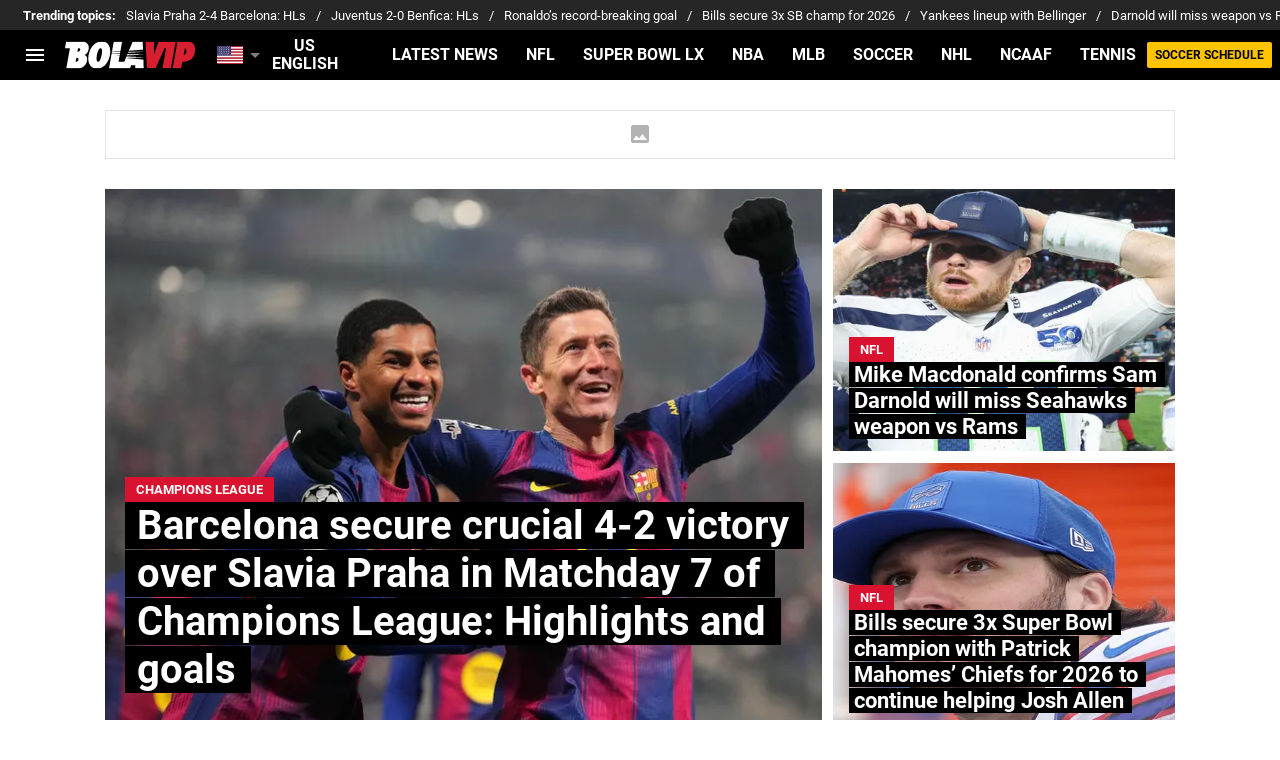

--- FILE ---
content_type: text/html; charset=utf-8
request_url: https://bolavip.com/en
body_size: 77238
content:
<!DOCTYPE html><html lang="en-US"><head><meta charSet="utf-8"/><meta name="viewport" content="width=device-width"/><link rel="preconnect" href="https://statics.bolavip.com/en"/><link rel="preload" href="https://statics.bolavip.com/en/fonts/roboto_400.woff2" as="font" type="font/woff2" crossorigin="anonymous"/><link rel="preload" href="https://statics.bolavip.com/en/fonts/roboto_700.woff2" as="font" type="font/woff2" crossorigin="anonymous"/><link rel="preconnect" href="https://statics.bolavip.com/en"/><link rel="preload" href="https://statics.bolavip.com/en/fonts/roboto_400.woff2" as="font" type="font/woff2" crossorigin="anonymous"/><link rel="preload" href="https://statics.bolavip.com/en/fonts/roboto_700.woff2" as="font" type="font/woff2" crossorigin="anonymous"/><script type="text/javascript">
                window.tude = window.tude || { cmd: [] };
                window.googletag = window.googletag || { cmd: [] }
                window.marfeel = window.marfeel || { cmd: [] }
                window.didomiConfig={
                  integrations:{vendors:{google:{enable:true,refresh:false}}}
                }
                window.Gravitec = window.Gravitec || [];
                
                Gravitec.push(["afterSubscription", function (token) {
                  if(token) {
                    Gravitec.push(["segmentation.addTag", "en-bolavip"])
                  }
                }]);
                
                var opta_settings = {
                  subscription_id: '6540a023842af2c9d54a808a66d7e401',
                  language: 'en_US',
                  timezone: 'user'
                }
              </script><script>function e(e){var t=!(arguments.length>1&&void 0!==arguments[1])||arguments[1],c=document.createElement("script");c.src=e,t?c.type="module":(c.async=!0,c.type="text/javascript",c.setAttribute("nomodule",""));var n=document.getElementsByTagName("script")[0];n.parentNode.insertBefore(c,n)}function t(t,c,n){var a,o,r;null!==(a=t.marfeel)&&void 0!==a||(t.marfeel={}),null!==(o=(r=t.marfeel).cmd)&&void 0!==o||(r.cmd=[]),t.marfeel.config=n,t.marfeel.config.accountId=c;var i="https://sdk.mrf.io/statics";e("".concat(i,"/marfeel-sdk.js?id=").concat(c),!0),e("".concat(i,"/marfeel-sdk.es5.js?id=").concat(c),!1)}!function(e,c){var n=arguments.length>2&&void 0!==arguments[2]?arguments[2]:{};t(e,c,n)}(window,294,{adsTrackingFromClient:true}/*config*/);</script><meta name="robots" content="index, follow, max-image-preview:large"/><title>Bolavip US - Sports News | NBA, NFL, MLB, MLS, Soccer</title><meta name="description" content="Latest news: NBA, Soccer, MLS, American Football, Boxing, Wrestling, Basketball, Hockey, F1, Baseball. LIVE Statistics and Results. Dallas Cowboys, New England Patriots, Pittsburgh Steelers, Green Bay Packers and more."/><link rel="alternate" type="application/rss+xml" title="RSS feed for Bolavip Us" href="https://bolavip.com/en/rss/feed"/><link rel="alternate" hreflang="en" href="https://bolavip.com/en"/><link rel="alternate" hreflang="es-ar" href="https://bolavip.com/ar"/><link rel="alternate" hreflang="es-mx" href="https://bolavip.com/mx"/><link rel="alternate" hreflang="es-cl" href="https://bolavip.com/cl"/><link rel="alternate" hreflang="es-pe" href="https://bolavip.com/pe"/><link rel="alternate" hreflang="pt" href="https://br.bolavip.com/"/><link rel="alternate" hreflang="x-default" href="https://bolavip.com"/><link rel="canonical" href="https://bolavip.com/en"/><link rel="alternate" type="application/rss+xml" href="https://bolavip.com/en/rss/feed" title="RSS feed for Bolavip Us"/><meta property="nrbi:sections" content="Bolavip US-EN;Homepage" class="jsx-b8c226072b78b043"/><link rel="preload" href="https://media.bolavip.com/wp-content/uploads/sites/10/2026/01/21164400/praha-barcelona-470x352.webp" as="image" media="(max-width: 768px)"/><link rel="preload" href="https://media.bolavip.com/wp-content/uploads/sites/10/2026/01/21164400/praha-barcelona-714x535.webp" as="image" media="(min-width: 768.1px)"/><meta name="next-head-count" content="26"/><link rel="manifest" href="https://statics.bolavip.com/en/manifest.json"/><link rel="apple-touch-icon-precomposed" href="https://statics.bolavip.com/en/favicon/apple-icon-57x57.png" sizes="57x57"/><link rel="apple-touch-icon-precomposed" href="https://statics.bolavip.com/en/favicon/apple-icon-60x60.png" sizes="60x60"/><link rel="apple-touch-icon-precomposed" href="https://statics.bolavip.com/en/favicon/apple-icon-72x72.png" sizes="72x72"/><link rel="apple-touch-icon-precomposed" href="https://statics.bolavip.com/en/favicon/apple-icon-76x76.png" sizes="76x76"/><link rel="apple-touch-icon-precomposed" href="https://statics.bolavip.com/en/favicon/apple-icon-114x114.png" sizes="114x114"/><link rel="apple-touch-icon-precomposed" href="https://statics.bolavip.com/en/favicon/apple-icon-120x120.png" sizes="120x120"/><link rel="apple-touch-icon-precomposed" href="https://statics.bolavip.com/en/favicon/apple-icon-144x144.png" sizes="144x144"/><link rel="apple-touch-icon-precomposed" href="https://statics.bolavip.com/en/favicon/apple-icon-152x152.png" sizes="152x152"/><link rel="apple-touch-icon-precomposed" href="https://statics.bolavip.com/en/favicon/apple-icon-180x180.png" sizes="180x180"/><link href="https://statics.bolavip.com/en/favicon/favicon.ico" rel="shortcut icon"/><link href="https://statics.bolavip.com/en/favicon/favicon-16x16.png" rel="icon" sizes="16x16" type="image/png"/><link href="https://statics.bolavip.com/en/favicon/favicon-32x32.png" rel="icon" sizes="32x32" type="image/png"/><link href="https://statics.bolavip.com/en/favicon/favicon-96x96.png" rel="icon" sizes="96x96" type="image/png"/><meta name="facebook-domain-verification" content="m9r19ig7hq4yu6ho6zya3uhxir89a4"/><script id="gtm-script" data-nscript="beforeInteractive">
          (function(w,d,s,l,i){w[l]=w[l]||[];w[l].push({'gtm.start':
          new Date().getTime(),event:'gtm.js'});var f=d.getElementsByTagName(s)[0],
          j=d.createElement(s),dl=l!='dataLayer'?'&l='+l:'';j.async=true;j.src=
          'https://www.googletagmanager.com/gtm.js?id='+i+dl;f.parentNode.insertBefore(j,f);
          })(window,document,'script','dataLayer','GTM-TTKWJMN');
        </script><script id="marfeel" data-nscript="beforeInteractive">function e(e){var t=!(arguments.length>1&&void 0!==arguments[1])||arguments[1],c=document.createElement("script");c.src=e,t?c.type="module":(c.async=!0,c.type="text/javascript",c.setAttribute("nomodule",""));var n=document.getElementsByTagName("script")[0];n.parentNode.insertBefore(c,n)}function t(t,c,n){var a,o,r;null!==(a=t.marfeel)&&void 0!==a||(t.marfeel={}),null!==(o=(r=t.marfeel).cmd)&&void 0!==o||(r.cmd=[]),t.marfeel.config=n,t.marfeel.config.accountId=c;var i="https://sdk.mrf.io/statics";e("".concat(i,"/marfeel-sdk.js?id=").concat(c),!0),e("".concat(i,"/marfeel-sdk.es5.js?id=").concat(c),!1)}!function(e,c){var n=arguments.length>2&&void 0!==arguments[2]?arguments[2]:{};t(e,c,n)}(window,294,{adsTrackingFromClient:true}/*config*/);</script><script id="AdmiralAdBlockersScript" data-nscript="beforeInteractive">
!(function(o,n,t){t=o.createElement(n),o=o.getElementsByTagName(n)[0],t.async=1,t.src="https://superficialspring.com/v2bxdXAWXIvQH6BWnUP4cYNKJJGrIeyUw44EI69T-sRz5h4k6Q8L1odkq",o.parentNode.insertBefore(t,o)})(document,"script"),(function(o,n){function t(){(t.q=t.q||[]).push(arguments)}t.v=1,o[n]=o[n]||t})(window,String.fromCharCode(97,100,109,105,114,97,108));!(function(o,t,n,c){function e(n){(function(){try{return(localStorage.getItem("v4ac1eiZr0")||"").split(",")[4]>0}catch(o){}return!1})()&&(n=o[t].pubads())&&n.setTargeting("admiral-engaged","true")}(c=o[t]=o[t]||{}).cmd=c.cmd||[],typeof c.pubads===n?e():typeof c.cmd.unshift===n?c.cmd.unshift(e):c.cmd.push(e)})(window,"googletag","function");
        </script><script id="comscore" data-nscript="beforeInteractive">
            var _comscore = _comscore || [];
            
            _comscore.push({
              c1: "2", c2: "7161055",
              options: {
                enableFirstPartyCookie: true,
                bypassUserConsentRequirementFor1PCookie: true
              }
            });
            
            (function () {
              var s = document.createElement("script"), el = document.getElementsByTagName("script")[0];
              s.async = true;
              s.src = "https://sb.scorecardresearch.com/cs/7161055/beacon.js";
              el.parentNode.insertBefore(s, el);
            })();
            
            (self.COMSCORE && COMSCORE.beacon({
              c1: '2', 
              c2: '7161055', 
              options: {
                enableFirstPartyCookie: true, 
                bypassUserConsentRequirementFor1PCookie: true
              }
            }));

            fetch('https://bolavip.com/en/api/pageview-candidate?bus'+parseInt((Math.random() * (100000000 - 1) + 1)*100));
        </script><script id="ArticleSchema" type="application/ld+json" data-nscript="beforeInteractive">{"@context":"http://schema.org","@type":"ItemList","itemListElement":[{"@type":"ListItem","position":1,"url":"https://bolavip.com/en/soccer/slavia-praha-vs-barcelona-live-2025-26-uefa-champions-league-matchday-7"},{"@type":"ListItem","position":2,"url":"https://bolavip.com/en/nfl/mike-macdonald-confirms-sam-darnold-will-miss-seahawks-weapon-vs-rams"},{"@type":"ListItem","position":3,"url":"https://bolavip.com/en/nfl/bills-secure-3x-super-bowl-champion-with-patrick-mahomes-chiefs-for-2026-to-continue-helping-josh-allen"},{"@type":"ListItem","position":4,"url":"https://bolavip.com/en/nfl/chiefs-secure-2x-super-bowl-champion-as-offensive-coordinator-for-2026-season-to-help-andy-reid-and-patrick-mahomes"},{"@type":"ListItem","position":5,"url":"https://bolavip.com/en/nfl/chiefs-brett-veach-gm-assistant-might-part-ways-with-andy-reid-and-patrick-mahomes-in-2026-nfl-season"},{"@type":"ListItem","position":6,"url":"https://bolavip.com/en/nfl/shedeur-sanders-loses-key-mentor-as-kevin-stefanski-dismantles-browns-coaching-staff"},{"@type":"ListItem","position":7,"url":"https://bolavip.com/en/nfl/andy-reid-and-chiefs-could-lose-super-bowl-champion-patrick-mahomes-qb-coach-to-eagles"},{"@type":"ListItem","position":8,"url":"https://bolavip.com/en/nfl/seahawks-confirm-sam-darnold-could-have-a-new-weapon-to-face-rams"},{"@type":"ListItem","position":9,"url":"https://bolavip.com/en/mlb/ny-mets-rumors-teams-pursuit-of-brewers-star-reportedly-hits-a-roadblock"},{"@type":"ListItem","position":10,"url":"https://bolavip.com/en/mlb/mlb-rumors-red-sox-reportedly-complete-thrilling-overnight-trade-with-minnesota-twins"}]}</script><script id="OrganizationSchema" type="application/ld+json" data-nscript="beforeInteractive">{"@context":"http://schema.org","@type":"Organization","name":"Bolavip","url":"https://bolavip.com/en","logo":{"@type":"ImageObject","url":"https://statics.bolavip.com/en/img/logos/logo-bolavip.svg","width":"600","height":"60"},"publishingPrinciples":"https://bolavip.com/en/editorial-policy","sameAs":["https://www.facebook.com/Bolavip.soccer","https://www.twitter.com/bolavipus","https://www.instagram.com/bolavipus","https://bolavip.com/en/rss/feed"]}</script><script id="WebsiteSchema" type="application/ld+json" data-nscript="beforeInteractive">{"@context":"http://schema.org","@type":"WebSite","name":"Bolavip","url":"https://bolavip.com/en"}</script><link rel="preload" href="https://statics.bolavip.com/en/_next/static/css/dadf5e8adddbac73.css" as="style"/><link rel="stylesheet" href="https://statics.bolavip.com/en/_next/static/css/dadf5e8adddbac73.css" data-n-g=""/><noscript data-n-css=""></noscript><script defer="" nomodule="" src="https://statics.bolavip.com/en/_next/static/chunks/polyfills-42372ed130431b0a.js"></script><script id="better-convert-script" src="https://bctt.bc.rocks/headerScript.min.js" type="text/javascript" defer="" data-nscript="beforeInteractive"></script><script defer="" src="https://statics.bolavip.com/en/_next/static/chunks/2699-2a44a43d6511a3a1.js"></script><script defer="" src="https://statics.bolavip.com/en/_next/static/chunks/5901-a43f6cb3fff2b908.js"></script><script defer="" src="https://statics.bolavip.com/en/_next/static/chunks/533.ff3131c384a8d1ae.js"></script><script defer="" src="https://statics.bolavip.com/en/_next/static/chunks/152-22bb7d99d3c7d0f7.js"></script><script defer="" src="https://statics.bolavip.com/en/_next/static/chunks/6454.e5bd800f9d383e1d.js"></script><script defer="" src="https://statics.bolavip.com/en/_next/static/chunks/893.6e4debd31763ae0d.js"></script><script src="https://statics.bolavip.com/en/_next/static/chunks/webpack-4b9487c3e18d0872.js" defer=""></script><script src="https://statics.bolavip.com/en/_next/static/chunks/framework-61121f764017a8ae.js" defer=""></script><script src="https://statics.bolavip.com/en/_next/static/chunks/main-2e742c25191148b1.js" defer=""></script><script src="https://statics.bolavip.com/en/_next/static/chunks/pages/_app-1845e07a254e7170.js" defer=""></script><script src="https://statics.bolavip.com/en/_next/static/chunks/8235-3c2504a6048c15dc.js" defer=""></script><script src="https://statics.bolavip.com/en/_next/static/chunks/2341-349e578929738990.js" defer=""></script><script src="https://statics.bolavip.com/en/_next/static/chunks/pages/index-66c3def4024d42b5.js" defer=""></script><script src="https://statics.bolavip.com/en/_next/static/YVN9mvC_Z4td_iRVOpjLf/_buildManifest.js" defer=""></script><script src="https://statics.bolavip.com/en/_next/static/YVN9mvC_Z4td_iRVOpjLf/_ssgManifest.js" defer=""></script><style id="__jsx-b16ad5a8523a0ec9">:root{--stats-primary-color:#457851;--stats-font-widget:'Roboto', -apple-system, sans-serif;--stats-font-family-second:'Roboto', -apple-system, sans-serif;--stats-font-family-third:'Roboto', -apple-system, sans-serif;--stats-wrapper-width:100%;--stats-competitions-bg:#f5f5f5;--stats-competitions-select-bg:#000;--stats-competitions-button-fontSize:13px;--stats-buttonForm-font-weight:400;--stats-buttonForm-font-size:15px;--stats-buttonForm-active-bg:#ffc400;--stats-buttonForm-active-color:#000;--stats-buttonForm-active-font-weight:bold;--stats-buttonTable-bg:#ffc400;--stats-buttonTable-color:#000000;--stats-buttonTable-fontWeight:700;--stats-buttonTable-fontSize:13px;--stats-tableTitle-bg:#000;--stats-tableTitle-lineHeight:16px;--stats-tableTitle-fontSize-xs:14px;--stats-tableTitle-fontSize-xl:18px;--stats-tableTitle-fontWeight:700;--stats-tableTitle-color:#fff;--stats-tableTitle-reverse-bg:#fff;--stats-tableTitle-reverse-color:#000;--stats-tournamentRanking-legend-iconColorDefault:#d1d1d1;--stats-tournamentRanking-legend-iconColorRed:#d81f30;--stats-tournamentRanking-legend-iconColorGreen:#00af32;--stats-tournamentRanking-legend-iconColorGreenDark:#007421;--stats-tournamentRanking-legend-iconColorYellow:#ffc400;--stats-tournamentRanking-subTitles-bg:#dddddd;--stats-tournamentRanking-subTitles-fontWeight:500;--stats-tournamentRanking-subTitles-fontSize:14px;--stats-tournamentRanking-subTitles-color:#000000;--stats-tournamentRanking-listItem-border:1px solid #00000033;--stats-tournamentRanking-btn-bg:#fff;--stats-tournamentRankingItem-item-fontWeigt:400;--stats-tournamentRankingItem-item-fontSize:14px;--stats-tournamentRankingItem-item-fontSize:14px;--stats-tournamentRankingItem-position-color:#fff;--stats-tournamentRankingItem-points-fontWeigt:700;--stats-liveMatch-minutes-borderTop:4px solid #d81f30;--stats-liveMatch-minutes-fontSize-xs:13px;--stats-liveMatch-minutes-fontSize-xl:14px;--stats-liveMatch-minutes-fontWeightMinute:400;--stats-liveMatch-minutes-fontWeightText:700;--stats-liveMatch-minutes-bg:#000;--stats-liveMatch-minutes-color:#fff;--stats-liveMatch-minutes-lineHeight:15px;--stats-liveMatch-state-fontSize:12px;--stats-liveMatch-state-fontWeight:bold;--stats-liveMatch-state-color:#000;--stats-liveMatch-state-background:#dddddd;--stats-liveMatch-score-fontSize-xs:23px;--stats-liveMatch-score-fontSize-xl:28px;--stats-liveMatch-score-fontWeight:400;--stats-liveMatch-score-bg:#ffc400;--stats-liveMatch-score-color:#000;--stats-liveMatch-final-score-bg:#bebebe;--stats-liveMatch-score-lineHeight-xs:41px;--stats-liveMatch-score-lineHeight-xl:51px;--stats-liveMatch-date-fontSize-xs:12px;--stats-liveMatch-date-fontSize-xl:15px;--stats-liveMatch-date-fontWeight:15px;--stats-liveMatch-date-bg:#fff;--stats-liveMatch-date-lineHeight-xs:14px;--stats-liveMatch-date-lineHeight-xl:19px;--stats-liveMatch-date-lineHeight-textBackground:#dddddd;--stats-liveMatchTeam-container-bg:#f5f5f5;--stats-liveMatchTeam-info-fontSize-xs:14px;--stats-liveMatchTeam-info-fontSize-xl:17px;--stats-liveMatchTeam-info-fontWeight:400;--stats-liveMatchTeam-info-fontFamily:'Roboto', -apple-system,
            sans-serif;--stats-liveMatchTeam-info-name-fontFamily:'Roboto', -apple-system,
            sans-serif;--stats-liveMatchTeam-icon-bg:#d3d3d3;--stats-tableDates-select-fontWeight:700;--stats-tableDates-select-borderColor:#b3b3b3;--stats-tableDates-date-bg:#dddddd;--stats-tableDates-date-lineHeight:16px;--stats-tableDates-date-fontSize:14px;--stats-tableDates-date-fontWeight:700;--stats-tableDates-item-borderColor:#00000033;--stats-tableDates-button-background:#ffc400;--stats-tableDates-button-fontWeight:700;--stats-playerItem-position-fontSize:13px;--stats-playerItem-position-big-fontSize:18px;--stats-playerItem-span-fontSize:13px;--stats-playerItem-info-bg:#dddddd;--stats-playerItem-name-fontSize:14px;--stats-playerItem-name-big-fontSize:18px;--stats-playerItem-points-fontSize:14px;--stats-playerItem-points-big-fontSize:20px;--stats-playerPlantel-value-big-fontSize:18px;--stats-tablePlayer-borderBottom:1px solid #00000033;--stats-calendarMatchday-border:1px solid #000000;--stats-calendarMatchday-boxShadow:0px 4px 4px rgba(0, 0, 0, 0.25);--stats-calendarMatchday-date-fontWeight:400;--stats-calendarMatchday-date-fontSize:18px;--stats-calendarMatchday-date-lineHeight:21px;--stats-calendarMatchday-date-lineHeight:21px;--stats-calendarMatchday-buttonItem-border:1px solid #dddddd;--stats-calendarMatchday-buttonItem-active-bg:#000;--stats-calendarMatchday-buttonItem-active-color:#fff;--stats-calendarMatches-stages-fontSize:14px;--stats-sectionHeader-color:#000000;--stats-sectionHeader-title-fontSize:22px;--stats-sectionHeader-title-lineHeight:26px;--stats-sectionHeader-title-fontWeight:700;--stats-sectionHeader-text-fontSize:13px;--stats-sectionHeader-text-lineHeight:16px;--stats-sectionHeader-title-fontFamily:'Roboto', -apple-system,
            sans-serif;--stats-sectionHeader-link-fontFamily:'Roboto', -apple-system,
            sans-serif;--stats-sectionHeader-logo-size:56px;--stats-sectionHeader-bg:#ffffff;--stats-sectionHeader-nav:#dddddd;--stats-sectionHeader-nav-active-color:#bebebe;--stats-sectionHeader-nav-text-active-color:#000000;--stats-sectionHeader-nav-text-inactive-color:#000000;--stats-dropdownMenu-border-color:#000000;--stats-dropdownMenu-fontWeight:400;--stats-dropdownMenu-fontSize:15px;--stats-dropdownMenu-big-fontSize:18px;--stats-dropdownMenu-lineHeight:18px;--stats-dropdownMenu-fontFamily:'Roboto', -apple-system, sans-serif;--stats-dropdownMenu-button-fontFamily:'Roboto', -apple-system,
            sans-serif;--stats-matchItem-fontSize:18px;--stats-matchItem-fontWeight:bold;--stats-matchItem-fontFamily:'Roboto', -apple-system, sans-serif;--stats-tournamentSchedule-background:#f5f5f5;--stats-tournamentSchedule-dividerBg:rgba(0, 0, 0, 0.2);--stats-tournamentSchedule-shield:25;--stats-tournamentSchedule-league-bg:#dddddd;--stats-tournamentSchedule-league-fontWeight:bold;--stats-tournamentSchedule-league-fontSize:12px;--stats-tournamentSchedule-league-lineHeight:14px;--stats-tournamentSchedule-team-fontWeight:400;--stats-tournamentSchedule-team-fontSize:14px;--stats-tournamentSchedule-team-lineHeight:16px;--stats-tournamentSchedule-team-color:#000000;--stats-tournamentSchedule-team-border:1px solid rgba(0, 0, 0, 0.2);--stats-tournamentSchedule-history-background:#ffffff;--stats-tournamentSchedule-history-border:1px solid #c4c4c4;--stats-tournamentSchedule-history-fontSize:12px;--stats-tournamentSchedule-history-fontWeight:700;--stats-tournamentSchedule-history-lineHeight:15px;--stats-tournamentSchedule-score-bg:#bebebe;--stats-tournamentSchedule-score-live-bg:#ffc400;--stats-tournamentWC-bgColor:#fff;--stats-tournamentWC-color:#000;--stats-tournamentWC-weight:bold;--stats-tournamentWC-size:13px;--stats-tournamentWC-fontFamily:'Roboto', -apple-system, sans-serif;--stats-matchDetails-team-fontSize:18px;--stats-matchDetails-team-fontWeight:400;--stats-matchDetails-team-fontFamily:'Roboto', -apple-system,
            sans-serif;--stats-matchDetails-score-live:#ffc400;--stats-matchDetails-score-live-color:#000;--stats-matchDetails-lineups-container-bgColor:#000;--stats-matchDetails-lineups-title-color:#fff;--stats-matchDetails-lineups-title-family:'Roboto', -apple-system,
            sans-serif;--stats-matchDetails-icons-family:'Roboto', -apple-system, sans-serif;--stats-matchDetails-icons-weight:700;--stats-matchDetails-header-fontFamily:'Roboto', -apple-system,
            sans-serif;--stats-matchDetails-header-fontWeight:700;--stats-matchDetails-headerScore-fontWeight:400;--stats-matchDetails-header-fontSize:12px;--stats-handToHand-borderColor:#b8b8b8;--stats-handToHand-fontSize:12px;--stats-handToHand-lineHeight:14px;--stats-handToHand-matchNumber-fontSize:25px;--stats-handToHand-matchNumber-lineHeight:29px;--stats-handToHand-matchNumber-fontWeight:400;--stats-teamCard-background:#f5f5f5;--stats-teamCard-button-fontSize:13px;--stats-positions-title-color:#000;--stats-positions-title-weight:700;--stats-positions-title-size:12px;--stats-positions-family:'Roboto', -apple-system, sans-serif;--stats-rankingPlayers-family:'Roboto', -apple-system, sans-serif;--stats-rankingPlayers-size:14px;--stats-rankingPlayers-weight:400;--stats-rankingPlayers-weight-bold:700;--stats-titleIcon-family:'Roboto', -apple-system, sans-serif;--stats-titleIcon-size:14px;--stats-titleIcon-weight:400;--stats-titleIcon-bg:#cccccc;--stats-boxStatistics-fontSize:18px;--stats-boxStatistics-fontWeight:700;--stats-boxStatistics-fontFamily:'Roboto', -apple-system, sans-serif;--stats-boxStatistics-value-fontWeight:400;--stats-boxStatistics-value-fontSize:18px;--stats-competition-matchday-fontWeight:700;--stats-competition-matchday-background:#bcbcbc;--stats-teamDataSheet-bullet-color:#d8122f}@media(min-width:769px){:root{--stats-wrapper-width:100%;--stats-calendarMatches-stages-fontSize:16px}}@media(min-width:1070px){:root{--stats-wrapper-width:1070px;--stats-sectionHeader-title-fontSize:45px;--stats-sectionHeader-title-lineHeight:53px;--stats-sectionHeader-text-fontSize:18px;--stats-sectionHeader-text-lineHeight:21px;--stats-sectionHeader-logo-size:90px;--stats-sectionHeader-title-padding-left:0px}}</style><style id="__jsx-2704321349">.header-highlight-links.jsx-2704321349{display:-webkit-box;display:-webkit-flex;display:-moz-box;display:-ms-flexbox;display:flex;width:100%;-webkit-box-sizing:border-box;-moz-box-sizing:border-box;box-sizing:border-box;height:35px;-webkit-flex-flow:row;-ms-flex-flow:row;flex-flow:row;-webkit-box-align:center;-webkit-align-items:center;-moz-box-align:center;-ms-flex-align:center;align-items:center;padding:0 10px;background-color:#262626;color:#FFF;font:400 15px/20px 'Roboto', -apple-system, sans-serif;border:none;border-width:0}.header-highlight-links__label.jsx-2704321349{-webkit-box-flex:0;-webkit-flex:0 0 auto;-moz-box-flex:0;-ms-flex:0 0 auto;flex:0 0 auto;font-weight:bold;margin-right:10px;white-space:nowrap}.header-highlight-links__nav.jsx-2704321349{overflow-x:scroll}.header-highlight-links__nav__list.jsx-2704321349{display:-webkit-box;display:-webkit-flex;display:-moz-box;display:-ms-flexbox;display:flex;-webkit-flex-flow:row;-ms-flex-flow:row;flex-flow:row;list-style:none;padding:0;margin:0}.header-highlight-links__nav__list__item.jsx-2704321349 .link-factory-custom-style{display:-webkit-box;display:-webkit-flex;display:-moz-box;display:-ms-flexbox;display:flex;-webkit-box-align:center;-webkit-align-items:center;-moz-box-align:center;-ms-flex-align:center;align-items:center;text-decoration:none;color:inherit;height:35px;white-space:nowrap}.header-highlight-links__nav__list__item.jsx-2704321349:not(:last-child) .link-factory-custom-style::after{content:"/";margin:0 10px}@media(min-width: 769px){.header-highlight-links.jsx-2704321349{height:30px;padding:0 0 0 23px;border-width:0;font:400 13px/17px 'Roboto', -apple-system, sans-serif}.header-highlight-links__nav.jsx-2704321349{overflow:hidden}}</style><style id="__jsx-884394347">.nav__menu__item.jsx-884394347{display:-webkit-inline-box;display:-webkit-inline-flex;display:-moz-inline-box;display:-ms-inline-flexbox;display:inline-flex;text-align:left;z-index:5;-webkit-flex-shrink:0;-ms-flex-negative:0;flex-shrink:0;padding:0;position:relative}.nav__menu__item.jsx-884394347 .nav__menu__item__link{display:-webkit-box;display:-webkit-flex;display:-moz-box;display:-ms-flexbox;display:flex;-webkit-box-align:center;-webkit-align-items:center;-moz-box-align:center;-ms-flex-align:center;align-items:center;text-transform:uppercase;text-decoration:none;cursor:pointer;letter-spacing:0px;background-color:transparent;font:700 16px/18px 'Roboto', -apple-system, sans-serif;padding:0 14px;color:#FFF;-webkit-transition:.3s ease;-moz-transition:.3s ease;-o-transition:.3s ease;transition:.3s ease}.nav__menu__item.jsx-884394347 .nav__menu__item__link:hover{color:none;background:none}.nav__menu__item__submenu.jsx-884394347{position:absolute;top:100%;left:0;z-index:1;-webkit-transition:.2s ease;-moz-transition:.2s ease;-o-transition:.2s ease;transition:.2s ease;-webkit-transform:scale(0);-moz-transform:scale(0);-ms-transform:scale(0);-o-transform:scale(0);transform:scale(0);-webkit-transform-origin:top left;-moz-transform-origin:top left;-ms-transform-origin:top left;-o-transform-origin:top left;transform-origin:top left;padding:5px 0 0 0;background:undefined}.nav__menu__item__submenu__item.jsx-884394347{list-style:none;padding:10px}.nav__menu__item__submenu-icon.jsx-884394347{display:-webkit-box;display:-webkit-flex;display:-moz-box;display:-ms-flexbox;display:flex;-webkit-transition:.3s ease;-moz-transition:.3s ease;-o-transition:.3s ease;transition:.3s ease}.nav__menu__item__submenu__wrapper.jsx-884394347{background:#fff;-webkit-box-shadow:rgb(0 0 0/25%)0px 1px 1px 1px;-moz-box-shadow:rgb(0 0 0/25%)0px 1px 1px 1px;box-shadow:rgb(0 0 0/25%)0px 1px 1px 1px;min-width:180px;min-height:180px;display:block;margin-top:30px}.nav__menu__item.jsx-884394347:hover .nav__menu__item__submenu.jsx-884394347{-webkit-transform:scale(1);-moz-transform:scale(1);-ms-transform:scale(1);-o-transform:scale(1);transform:scale(1)}.nav__menu__item.jsx-884394347:hover .nav__menu__item__submenu-icon.jsx-884394347{-webkit-transform:rotate(180deg);-moz-transform:rotate(180deg);-ms-transform:rotate(180deg);-o-transform:rotate(180deg);transform:rotate(180deg)}.nav__menu__item__link__icon.jsx-884394347{margin-right:5px}</style><style id="__jsx-2424206585">.nav.jsx-2424206585{display:none;margin:0 auto 0 0;letter-spacing:0px;-webkit-box-orient:horizontal;-webkit-box-direction:normal;-webkit-flex-flow:row;-moz-box-orient:horizontal;-moz-box-direction:normal;-ms-flex-flow:row;flex-flow:row;-webkit-box-align:center;-webkit-align-items:center;-moz-box-align:center;-ms-flex-align:center;align-items:center;-webkit-box-pack:justify;-webkit-justify-content:space-between;-moz-box-pack:justify;-ms-flex-pack:justify;justify-content:space-between;overflow:hidden}.nav__menu.jsx-2424206585{margin:0;padding:0;list-style:none;white-space:nowrap;display:-webkit-box;display:-webkit-flex;display:-moz-box;display:-ms-flexbox;display:flex;-webkit-box-align:center;-webkit-align-items:center;-moz-box-align:center;-ms-flex-align:center;align-items:center}@media(min-width: 769px){.nav.jsx-2424206585{display:-webkit-box;display:-webkit-flex;display:-moz-box;display:-ms-flexbox;display:flex}}</style><style id="__jsx-792203952">.menu-full__column__row__list__item.jsx-792203952{padding:2px}.menu-full__column__row__list__item.jsx-792203952 .menu-full__column__row__list__link{color:#FFF;cursor:pointer;letter-spacing:0;font-weight:700;font-size:initial;line-height:26px;text-decoration:none}</style><style id="__jsx-2346914441">.menu-full__column__row__title.jsx-2346914441{letter-spacing:0;font-weight:700;color:#D8122F;font-size:initial;line-height:26px;margin:0;text-transform:uppercase}.menu-full__column__row.jsx-2346914441{margin-bottom:40px}.menu-full__column__row__list.jsx-2346914441{margin:0;padding:0;list-style:none}</style><style id="__jsx-7f1b13dd309ed55b">.menu-full__column.jsx-7f1b13dd309ed55b{margin-right:35px}</style><style id="__jsx-1924158035">.menu-full.jsx-1924158035{max-height:0;background:#000;font-family:'Roboto', -apple-system, sans-serif;overflow-y:scroll;position:fixed;width:100%;z-index:100000;top:50px;opacity:0;-webkit-transition:opacity.2s linear;-moz-transition:opacity.2s linear;-o-transition:opacity.2s linear;transition:opacity.2s linear}#header-one:checked+.menu-full{max-height:100vh;height:-webkit-calc(100% - 50px);height:-moz-calc(100% - 50px);height:calc(100% - 50px);opacity:1}.menu-full__columns.jsx-1924158035{padding:0px}.menu-full__columns--mobile.jsx-1924158035{background:#000}.menu-full__columns--desktop.jsx-1924158035{display:none;background:#000}.menu-full.jsx-1924158035 .menu-full__columns--mobile .nav .footer{padding-bottom:0}@media(min-width: 769px){.menu-full.jsx-1924158035{top:80px;overflow:hidden;-webkit-transition:max-height.5s linear;-moz-transition:max-height.5s linear;-o-transition:max-height.5s linear;transition:max-height.5s linear;opacity:1}#header-one:checked+.menu-full{height:auto;max-height:100vh}.menu-full__columns.jsx-1924158035{padding:30px 58px}.menu-full__columns--mobile.jsx-1924158035{display:none}.menu-full__columns--desktop.jsx-1924158035{display:-webkit-box;display:-webkit-flex;display:-moz-box;display:-ms-flexbox;display:flex}}</style><style id="__jsx-2918857486">.nav__menu__item__link.jsx-2918857486{text-transform:uppercase;font:700 16px/18px 'Roboto', -apple-system, sans-serif;color:#FFF}.header__logo-link__header-title.jsx-2918857486{display:none}.nav__menu__item__link__mobile.jsx-2918857486{padding:0 .5rem;display:block}.top-sticky-wrapper.jsx-2918857486{width:100%;position:-webkit-sticky;position:sticky;top:0;left:0;display:-webkit-box;display:-webkit-flex;display:-moz-box;display:-ms-flexbox;display:flex;-webkit-box-pack:center;-webkit-justify-content:center;-moz-box-pack:center;-ms-flex-pack:center;justify-content:center;background:#000;z-index:1000001;height:60px}.header.jsx-2918857486{background:#000;undefineddisplay:-webkit-box;display:-webkit-flex;display:-moz-box;display:-ms-flexbox;display:flex;-webkit-box-align:center;-webkit-align-items:center;-moz-box-align:center;-ms-flex-align:center;align-items:center;background-repeat:no-repeat;-webkit-background-size:cover;-moz-background-size:cover;-o-background-size:cover;background-size:cover;color:#FFF;height:50px;position:-webkit-sticky;position:sticky;top:0;z-index:10000000;border-bottom:0px solid transparent}.header.header-top-sticky.jsx-2918857486{top:60px}.header.jsx-2918857486 .header__logo-link{display:-webkit-box;display:-webkit-flex;display:-moz-box;display:-ms-flexbox;display:flex;margin-right:calc(100% - 345px);height:auto}.header.jsx-2918857486 .header__logo-link__primary-logo{width:130px!important;height:28px!important}.header.jsx-2918857486 .header__logo-link--secondary{opacity:.5;margin-left:auto;height:28px}.header.jsx-2918857486 .header__logo-link.header__logo-margin{margin-left:20px;margin-right:calc(100% - 210px)}.btn.jsx-2918857486{background-color:transparent;border:none;color:#FFF;cursor:pointer;outline:none}.btn-menu.jsx-2918857486{padding:0;min-width:24px;height:24px;margin:0 8px}.btn-menu--mobile.jsx-2918857486{display:block}.header.jsx-2918857486 .btn-results{height:12px;background:#ffc400;-webkit-border-radius:2px;-moz-border-radius:2px;border-radius:2px;margin:0 .5rem;padding:7px 8px;display:none;-webkit-box-align:center;-webkit-align-items:center;-moz-box-align:center;-ms-flex-align:center;align-items:center;text-decoration:none;-webkit-box-pack:center;-webkit-justify-content:center;-moz-box-pack:center;-ms-flex-pack:center;justify-content:center}.header.jsx-2918857486 .btn-results span{min-width:90px;width:auto;white-space:nowrap;text-transform:uppercase;text-align:center;color:#000;letter-spacing:0px;font:700 12px/16px 'Roboto', -apple-system, sans-serif}.btn-flag.jsx-2918857486{margin:0;display:-webkit-box;display:-webkit-flex;display:-moz-box;display:-ms-flexbox;display:flex;-webkit-box-align:center;-webkit-align-items:center;-moz-box-align:center;-ms-flex-align:center;align-items:center;-webkit-box-ordinal-group:6;-webkit-order:5;-moz-box-ordinal-group:6;-ms-flex-order:5;order:5;padding-right:0}.btn-flag.jsx-2918857486~.vf-notification-wrapper{-webkit-box-ordinal-group:7;-webkit-order:6;-moz-box-ordinal-group:7;-ms-flex-order:6;order:6;margin-left:initial!important}.btn-flag.jsx-2918857486>.flag.jsx-2918857486{width:26px;height:18px}.btn-flag.jsx-2918857486>.icon.jsx-2918857486{opacity:.5;width:24px;height:24px}.btn-search.jsx-2918857486{display:none}.viafoura-header-tray-trigger{display:none;background:transparent!important;margin-left:0!important}.viafoura-header-tray-trigger .vf-tray-trigger,.viafoura-header-tray-trigger .vf-tray-trigger:focus{color:#fff !important}.btn-schedule.jsx-2918857486{min-width:90px;-webkit-box-sizing:border-box;-moz-box-sizing:border-box;box-sizing:border-box;width:100%;max-width:-webkit-max-content;max-width:-moz-max-content;max-width:max-content;background:#ffc400;-webkit-border-radius:2px;-moz-border-radius:2px;border-radius:2px;margin:0 .5rem 0 auto;padding:4px 8px;text-transform:uppercase;display:-webkit-box;display:-webkit-flex;display:-moz-box;display:-ms-flexbox;display:flex;-webkit-box-align:center;-webkit-align-items:center;-moz-box-align:center;-ms-flex-align:center;align-items:center;color:#000;text-decoration:none;-webkit-box-pack:center;-webkit-justify-content:center;-moz-box-pack:center;-ms-flex-pack:center;justify-content:center;letter-spacing:0px;font:700 14px/18px 'Roboto', -apple-system, sans-serif}.btn-schedule.jsx-2918857486>svg{margin-right:2px}.header.jsx-2918857486 .vf-notification-wrapper{margin-left:auto}.header.jsx-2918857486 .header__logo-link__main-logo{margin:15px 0 10px 30px}.btn-trending.jsx-2918857486{width:90px;height:12px;background:#00f400;margin:0 .5rem;padding:7px 8px;text-transform:uppercase;display:-webkit-box;display:-webkit-flex;display:-moz-box;display:-ms-flexbox;display:flex;-webkit-box-align:center;-webkit-align-items:center;-moz-box-align:center;-ms-flex-align:center;align-items:center;color:#240742;text-decoration:none;-webkit-box-pack:center;-webkit-justify-content:center;-moz-box-pack:center;-ms-flex-pack:center;justify-content:center;letter-spacing:0px;font:700 12px/16px 'Roboto', -apple-system, sans-serif}.btn-trending.jsx-2918857486:hover{background:#adffad}.viafoura-header-tray-trigger--hidden.jsx-2918857486{display:none}.header-highlight-links-container.jsx-2918857486{display:none}@media(max-width:767px){.nav__menu__item__link__desktop.jsx-2918857486{display:none}.nav__menu__item__link__mobile.jsx-2918857486{display:block}.header.jsx-2918857486{undefinedbackground-position-x:right}.header.jsx-2918857486 .header__logo-link--secondary{padding-right:0}.header.jsx-2918857486 .header__logo-link__main-logo{display:none}.header.jsx-2918857486 .header__logo-link__primary-logo{width:130px!important;height:28px!important}.btn-trending.jsx-2918857486{display:none}}@media(min-width: 769px){.btn-schedule.jsx-2918857486{margin-left:.5rem}.nav__menu__item__link__desktop.jsx-2918857486{display:block}.nav__menu__item__link__mobile.jsx-2918857486{display:none}.top-sticky-wrapper.jsx-2918857486{display:none}.header.jsx-2918857486 .btn-results{display:-webkit-box;display:-webkit-flex;display:-moz-box;display:-ms-flexbox;display:flex}.btn-search.jsx-2918857486,.viafoura-header-tray-trigger{display:-webkit-box;display:-webkit-flex;display:-moz-box;display:-ms-flexbox;display:flex}.viafoura-header-tray-trigger{margin-left:0!important}.header.jsx-2918857486{margin-bottom:0;-webkit-box-pack:justify;-webkit-justify-content:space-between;-moz-box-pack:justify;-ms-flex-pack:justify;justify-content:space-between;top:30px}.header.header-top-sticky.jsx-2918857486{top:30px}.header.jsx-2918857486 .header__logo-link{margin-right:0}.header.jsx-2918857486 .header__logo-link__primary-logo{width:130px!important;height:28px!important}.header.jsx-2918857486 .header__logo-link--secondary{margin-left:0;margin-right:35px;height:28px}.header.jsx-2918857486 .header__logo__secondary-logo{width:130px;height:28px}.btn-flag.jsx-2918857486{-webkit-box-ordinal-group:1;-webkit-order:0;-moz-box-ordinal-group:1;-ms-flex-order:0;order:0;margin:0 16px}.btn-flag.jsx-2918857486~.vf-notification-wrapper{-webkit-box-ordinal-group:1;-webkit-order:0;-moz-box-ordinal-group:1;-ms-flex-order:0;order:0}.btn-menu.jsx-2918857486{margin:0 18px 0 23px}.btn-menu--mobile.jsx-2918857486{visibility:hidden}.header.jsx-2918857486 .header__logo-link.header__logo-margin{margin-left:65px;margin-right:0}.header-highlight-links-container.jsx-2918857486{display:block;z-index:10000000;position:-webkit-sticky;position:sticky;top:0}}</style><style id="__jsx-946336272">.link-factory-custom-style.jsx-946336272{</style><style id="__jsx-3745c95be2fa72df">.stats-wrapper.jsx-3745c95be2fa72df{width:100%;max-width:var(--stats-wrapper-width);margin:0 auto;position:relative}</style><style id="__jsx-447866617">.nav-stats__list.jsx-447866617 .nav-stats__Link,.nav-stats__list.jsx-447866617 .nav-stats__Link:visited,.nav-stats__list.jsx-447866617 .nav-stats__Link:hover{font-family:var(--stats-sectionHeader-link-fontFamily);text-decoration:none}.nav-stats.jsx-447866617{background:var(--stats-sectionHeader-nav)}.nav-stats.jsx-447866617 .nav-stats__list.jsx-447866617{margin:0;display:-webkit-box;display:-webkit-flex;display:-moz-box;display:-ms-flexbox;display:flex;-webkit-box-pack:justify;-webkit-justify-content:space-between;-moz-box-pack:justify;-ms-flex-pack:justify;justify-content:space-between;width:100%;padding:0;list-style:none}.nav-stats.jsx-447866617 .nav-stats__item{height:38px;padding:0 5px;display:-webkit-box;display:-webkit-flex;display:-moz-box;display:-ms-flexbox;display:flex;-webkit-box-flex:1;-webkit-flex:1;-moz-box-flex:1;-ms-flex:1;flex:1;-webkit-box-align:center;-webkit-align-items:center;-moz-box-align:center;-ms-flex-align:center;align-items:center;text-transform:uppercase;-webkit-box-pack:center;-webkit-justify-content:center;-moz-box-pack:center;-ms-flex-pack:center;justify-content:center;color:var(--stats-sectionHeader-color);font-size:var(--stats-sectionHeader-text-fontSize);line-height:var(--stats-sectionHeader-text-lineHeight);cursor:pointer;border-left:2px solid white}.nav-stats.jsx-447866617 .nav-stats__item:first-child{border-left:none}.nav-stats.jsx-447866617 .nav-stats__item.active{font-weight:bold;background:#fff}.nav-stats.jsx-447866617 .tabs__link{font-family:var(--stats-sectionHeader-link-fontFamily);color:var(--stats-sectionHeader-nav-text-inactive-color)}.nav-stats.jsx-447866617 .tabs__link_active{font-family:var(--stats-sectionHeader-link-fontFamily);color:var(--stats-sectionHeader-nav-text-active-color)}@media(min-width:1070px){.nav-stats.jsx-447866617 .nav-stats__list.jsx-447866617{-webkit-box-pack:start;-webkit-justify-content:flex-start;-moz-box-pack:start;-ms-flex-pack:start;justify-content:flex-start}.nav-stats.jsx-447866617 .nav-stats__item{padding:0;height:50px;max-width:160px;font-size:var(--stats-sectionHeader-text-fontSize);line-height:var(--stats-sectionHeader-text-lineHeight)}.nav-stats.jsx-447866617 .nav-stats__item:first-child{border-left:2px solid white}.nav-stats.jsx-447866617 .nav-stats__item:last-child{border-right:2px solid white}}</style><style id="__jsx-779748454">.ad-container.jsx-779748454{display:none;-webkit-box-orient:horizontal;-webkit-box-direction:normal;-webkit-flex-flow:row wrap;-moz-box-orient:horizontal;-moz-box-direction:normal;-ms-flex-flow:row wrap;flex-flow:row wrap;-webkit-box-pack:center;-webkit-justify-content:center;-moz-box-pack:center;-ms-flex-pack:center;justify-content:center;border-top:1px solid rgba(0,0,0,.1);border-bottom:1px solid rgba(0,0,0,.1);border-left:1px solid rgba(0,0,0,.1);border-right:1px solid rgba(0,0,0,.1)}.ad-container.visible-only-mobile.jsx-779748454{display:-webkit-box;display:-webkit-flex;display:-moz-box;display:-ms-flexbox;display:flex}.ad-container.jsx-779748454::before{content:"ADVERTISEMENT";display:none;text-align:center;width:100%;font-family:'Roboto', -apple-system, sans-serif;font-size:.6875rem;text-transform:uppercase;line-height:1;margin:0 0 6px 0}.ad-container__wrapper.jsx-779748454{display:-webkit-box;display:-webkit-flex;display:-moz-box;display:-ms-flexbox;display:flex;-webkit-box-pack:center;-webkit-justify-content:center;-moz-box-pack:center;-ms-flex-pack:center;justify-content:center;-webkit-box-align:center;-webkit-align-items:center;-moz-box-align:center;-ms-flex-align:center;align-items:center;position:relative;z-index:1}.ad-container__wrapper.jsx-779748454::after{content:" ";background-image:url([data-uri]);opacity:.3;width:25px;height:25px;font-size:24px;display:block;position:absolute;z-index:-1}@media(min-width: 769px){.ad-container.visible-only-mobile.jsx-779748454{display:none}.ad-container.jsx-779748454{display:-webkit-box;display:-webkit-flex;display:-moz-box;display:-ms-flexbox;display:flex}}</style><style id="__jsx-708301906">.card-media.jsx-708301906{display:block;position:relative;width:100%;height:100%;margin:0;padding:0;top:0;left:0;overflow:hidden;background-color:#d3d3d3}.card-media__container.jsx-708301906{display:-webkit-box;display:-webkit-flex;display:-moz-box;display:-ms-flexbox;display:flex;-webkit-box-pack:center;-webkit-justify-content:center;-moz-box-pack:center;-ms-flex-pack:center;justify-content:center;height:100%}.card-media__picture{display:block;-webkit-transition:.3s;-moz-transition:.3s;-o-transition:.3s;transition:.3s;width:100%;height:100%}.card-media.jsx-708301906 .link-factory-custom-style{display:block;width:100%;height:100%;cursor:pointer;text-decoration:none;color:inherit}</style><style id="__jsx-3861197828">.card-section.jsx-3861197828{display:inline-flex;position:false;top:none;left:none;-webkit-box-align:center;-webkit-align-items:center;-moz-box-align:center;-ms-flex-align:center;align-items:center;color:#FFF;background:#D8122F;letter-spacing:0px;padding:0 11px;height:23px;line-height:23px;font-family:'Roboto', -apple-system, sans-serif;font-weight:700;font-size:13px;text-transform:uppercase}.card-section--with-ellipsis.jsx-3861197828{-o-text-overflow:ellipsis;text-overflow:ellipsis;overflow:hidden;white-space:nowrap;max-width:151px;display:block;width:-webkit-fit-content;width:-moz-fit-content;width:fit-content;line-height:23px}@media(min-width: 769px){.card-section.jsx-3861197828{height:25px;font-size:13px;line-height:23px}}</style><style id="__jsx-3059850965">.card-title.jsx-3059850965{margin:0;line-height:0;display:block;overflow:hidden;background:none;padding:none;min-height:false}.card-title.line-height-0.jsx-3059850965{line-height:0}.card-title.jsx-3059850965 .LinesEllipsis{font-family:inherit}@media(max-width:767px){.card-title.jsx-3059850965{min-height:false;padding:none}}.card-title.jsx-3059850965 .link-factory-custom-style{text-align:left;display:inline;-webkit-box-decoration-break:clone;-moz-box-decoration-break:clone;-ms-box-decoration-break:clone;-o-box-decoration-break:clone;box-decoration-break:clone;cursor:pointer;text-decoration:none;font-family:'Roboto', -apple-system, sans-serif;margin-top:10px;background:#000;font-size:12px;color:#FFF;line-height:1.3;font-weight:700;letter-spacing:0px}</style><style id="__jsx-903682514">.main-card.jsx-903682514{width:100%;-webkit-box-sizing:border-box;-moz-box-sizing:border-box;box-sizing:border-box;position:relative}.main-card__picture.jsx-903682514{background-color:#eef0f3;width:100%;height:100%;min-width:320px;min-height:240px}.main-card__data.jsx-903682514{z-index:2;position:relative;margin:-67px 0 30px}.main-card__data.jsx-903682514 .main-card__section{margin-left:10px}.main-card__data.jsx-903682514 .main-card__title{padding:0 10px}.main-card.jsx-903682514 .main-card__title .card-title__link{font-weight:700;font-size:22px;padding:0 4px 0;line-height:26px}.live-match-container.jsx-903682514{height:50px;width:100%;margin-top:30px}.live-match-container .live-match{height:100%}.mam-container.jsx-903682514{display:none}.mam-container-mobile.jsx-903682514{display:block}@media(min-width: 769px){.main-card__data.jsx-903682514{position:absolute;bottom:0;left:0;margin:0;background:inherit;padding-bottom:32px;min-height:false;width:100%}.main-card__data.jsx-903682514 .main-card__section{margin-left:20px}.main-card__data.jsx-903682514 .main-card__title{padding:0 20px}.main-card.jsx-903682514{height:100%;margin-bottom:0}.main-card.jsx-903682514 .main-card__title .card-title__link{padding:0 15px 0 12px;font-size:40px;line-height:48px;font-weight:inherit}.main-card__picture.jsx-903682514{min-width:714px;min-height:535px}.live-match-container.jsx-903682514{width:100%;height:50px;display:-webkit-box;display:-webkit-flex;display:-moz-box;display:-ms-flexbox;display:flex;margin-top:0}.live-match-container.jsx-903682514 .mam-container.jsx-903682514{min-width:initial;height:initial;background:#efefef;display:-webkit-box;display:-webkit-flex;display:-moz-box;display:-ms-flexbox;display:flex;-webkit-box-pack:center;-webkit-justify-content:center;-moz-box-pack:center;-ms-flex-pack:center;justify-content:center;-webkit-box-align:center;-webkit-align-items:center;-moz-box-align:center;-ms-flex-align:center;align-items:center;max-width:initial;overflow:hidden}.live-match-container .match{-webkit-box-ordinal-group:initial;-webkit-order:initial;-moz-box-ordinal-group:initial;-ms-flex-order:initial;order:initial}.mam-container-mobile.jsx-903682514{display:none}.mam-container.jsx-903682514{display:block}}</style><style id="__jsx-327396693">.card-title.jsx-327396693{margin:0;line-height:0;display:block;overflow:hidden;background:none;padding:none;min-height:undefined}.card-title.line-height-0.jsx-327396693{line-height:0}.card-title.jsx-327396693 .LinesEllipsis{font-family:inherit}@media(max-width:767px){.card-title.jsx-327396693{min-height:undefined;padding:none}}.card-title.jsx-327396693 .link-factory-custom-style{text-align:left;display:inline;-webkit-box-decoration-break:clone;-moz-box-decoration-break:clone;-ms-box-decoration-break:clone;-o-box-decoration-break:clone;box-decoration-break:clone;cursor:pointer;text-decoration:none;font-family:'Roboto', -apple-system, sans-serif;margin-top:10px;background:#000;font-size:12px;color:#FFF;line-height:1.3;font-weight:700;letter-spacing:0px}</style><style id="__jsx-2497970279">.main-card-small.jsx-2497970279{width:100%;-webkit-box-sizing:border-box;-moz-box-sizing:border-box;box-sizing:border-box;position:relative}.main-card-samll__picture.jsx-2497970279{background-color:#eef0f3;width:100%;height:100%;min-width:320px;min-height:240px}.main-card-small__data.jsx-2497970279{position:relative;margin:-67px 0 30px;z-index:2}.main-card-small.jsx-2497970279 .main-card-small__section{margin-left:10px}.main-card-small.jsx-2497970279 .main-card-small__title{padding:0 10px}.main-card-small.jsx-2497970279 .main-card-small__title .card-title__link{padding:0 4px;font-size:22px;line-height:26px;font-weight:700}@media(min-width: 769px){.main-card-samll__picture.jsx-2497970279 .main-card-samll__picture__figure img{width:auto;height:auto}.main-card-small.jsx-2497970279 .main-card-small__section{margin-left:16px}.main-card-small__data.jsx-2497970279{position:absolute;bottom:0;left:0;margin:0;padding-bottom:12px;background:inherit}.main-card-small.jsx-2497970279{height:100%;margin-bottom:0;overflow:hidden}.main-card-small.jsx-2497970279 .main-card-small__title{padding:0 16px}.main-card-small.jsx-2497970279 .main-card-small__title .card-title__link{padding:0 8px 0 5px}.main-card-samll__picture.jsx-2497970279{min-width:345px;height:262px}}</style><style id="__jsx-394025431">.main-block.jsx-394025431{width:100%;display:-webkit-box;display:-webkit-flex;display:-moz-box;display:-ms-flexbox;display:flex;-webkit-flex-wrap:wrap;-ms-flex-wrap:wrap;flex-wrap:wrap;-webkit-box-pack:justify;-webkit-justify-content:space-between;-moz-box-pack:justify;-ms-flex-pack:justify;justify-content:space-between}.knockouts-container.jsx-394025431{padding:20px}.matches-container__slider .competition-knockouts{background:#fff}.matches-slider.jsx-394025431{width:100%;margin-top:-50px}.matches-slider-competition.jsx-394025431{width:100%}.custom-competition.jsx-394025431{width:100%}.main-block__main-card.jsx-394025431{width:100%}.main-block__medium-wrapper.jsx-394025431{width:100%;display:-webkit-box;display:-webkit-flex;display:-moz-box;display:-ms-flexbox;display:flex;-webkit-flex-wrap:wrap;-ms-flex-wrap:wrap;flex-wrap:wrap}.main-block__medium-wrapper__card.jsx-394025431{width:100%;margin-top:1%}.group-stage-widget__app-link.jsx-394025431{display:-webkit-box;display:-webkit-flex;display:-moz-box;display:-ms-flexbox;display:flex;-webkit-box-align:center;-webkit-align-items:center;-moz-box-align:center;-ms-flex-align:center;align-items:center;-webkit-box-pack:center;-webkit-justify-content:center;-moz-box-pack:center;-ms-flex-pack:center;justify-content:center;margin:30px 0 0}.group-stage-widget__app-link__btn.jsx-394025431{text-decoration:none;cursor:pointer}.group-stage-widget__app-link__btn.jsx-394025431 img.jsx-394025431{max-width:100%}.matches-slider-custom.jsx-394025431{width:100%;display:block}.classification-widget.jsx-394025431{width:100%}.caliente-widget.jsx-394025431{display:block;width:100%}.codere-widget.jsx-394025431{display:block;width:100%}@media(min-width: 769px){.matches-slider-custom.jsx-394025431{display:none}.main-block__medium-wrapper.jsx-394025431{-webkit-box-pack:justify;-webkit-justify-content:space-between;-moz-box-pack:justify;-ms-flex-pack:justify;justify-content:space-between;margin-top:1%}.main-block__medium-wrapper__card.jsx-394025431{width:49.5%;margin-top:0}.matches-slider.jsx-394025431{display:none}.matches-slider-competition.jsx-394025431{display:none}.custom-competition.jsx-394025431{display:none}.classification-widget.jsx-394025431{display:none}.caliente-widget.jsx-394025431{display:none}.codere-widget.jsx-394025431{display:none}.hidden-md.jsx-394025431{display:none}}@media(min-width: 1070px){.main-block__main-card.jsx-394025431{width:67%}.main-block__medium-wrapper.jsx-394025431{width:32%;-webkit-box-orient:vertical;-webkit-box-direction:normal;-webkit-flex-direction:column;-moz-box-orient:vertical;-moz-box-direction:normal;-ms-flex-direction:column;flex-direction:column;margin-top:0}.main-block__medium-wrapper__card.jsx-394025431{height:49%;width:100%}}</style><style id="__jsx-3081696485">.ad-container.jsx-3081696485{display:none;-webkit-box-orient:horizontal;-webkit-box-direction:normal;-webkit-flex-flow:row wrap;-moz-box-orient:horizontal;-moz-box-direction:normal;-ms-flex-flow:row wrap;flex-flow:row wrap;-webkit-box-pack:center;-webkit-justify-content:center;-moz-box-pack:center;-ms-flex-pack:center;justify-content:center;border-top:1px solid rgba(0,0,0,.1);border-bottom:1px solid rgba(0,0,0,.1);border-left:1px solid rgba(0,0,0,.1);border-right:1px solid rgba(0,0,0,.1)}.ad-container.visible-only-mobile.jsx-3081696485{display:-webkit-box;display:-webkit-flex;display:-moz-box;display:-ms-flexbox;display:flex}.ad-container.jsx-3081696485::before{content:"ADVERTISEMENT";display:block;text-align:center;width:100%;font-family:'Roboto', -apple-system, sans-serif;font-size:.6875rem;text-transform:uppercase;line-height:1;margin:0 0 6px 0}.ad-container__wrapper.jsx-3081696485{display:-webkit-box;display:-webkit-flex;display:-moz-box;display:-ms-flexbox;display:flex;-webkit-box-pack:center;-webkit-justify-content:center;-moz-box-pack:center;-ms-flex-pack:center;justify-content:center;-webkit-box-align:center;-webkit-align-items:center;-moz-box-align:center;-ms-flex-align:center;align-items:center;position:relative;z-index:1}.ad-container__wrapper.jsx-3081696485::after{content:" ";background-image:url([data-uri]);opacity:.3;width:25px;height:25px;font-size:24px;display:block;position:absolute;z-index:-1}@media(min-width: 769px){.ad-container.visible-only-mobile.jsx-3081696485{display:none}.ad-container.jsx-3081696485{display:-webkit-box;display:-webkit-flex;display:-moz-box;display:-ms-flexbox;display:flex}}</style><style id="__jsx-2063849594">.thumbnail-card.jsx-2063849594{width:100%;position:relative}.thumbnail-card__picture.jsx-2063849594{background-color:#eef0f3;width:100%;height:100%;min-width:300px;min-height:225px}.thumbnail-card__media__section.jsx-2063849594{display:none;position:absolute;bottom:0;left:0}.thumbnail-card__data.jsx-2063849594{position:relative;margin:-67px 0 30px;z-index:2;padding:0 10px}.thumbnail-card__data.jsx-2063849594 .thumbnail-title .card-title__link{font-weight:inherit;padding:0 4px;font-size:24px;line-height:30px}@media(min-width: 769px){.thumbnail-card.jsx-2063849594{margin-bottom:0}.thumbnail-card__data.jsx-2063849594{padding:0;margin:10px 0 0}.thumbnail-card__data__section.jsx-2063849594{display:none}.thumbnail-card__media__section.jsx-2063849594{display:block;width:100%}.thumbnail-card__data.jsx-2063849594 .thumbnail-title .card-title__link{font-size:22px;background-color:transparent;color:#000;line-height:26px;font-weight:inherit;padding:0}.thumbnail-card__picture.jsx-2063849594{min-width:261px;min-height:196px}.thumbnail-card__picture.jsx-2063849594 .img-dh{min-height:196px}}</style><style id="__jsx-3357815629">.thumbnail-block.jsx-3357815629{display:-webkit-box;display:-webkit-flex;display:-moz-box;display:-ms-flexbox;display:flex;-webkit-flex-wrap:wrap;-ms-flex-wrap:wrap;flex-wrap:wrap}.thumbnail-block__column.jsx-3357815629{width:100%;padding:0;margin-bottom:1%}@media(min-width: 769px){.thumbnail-block.jsx-3357815629{-webkit-box-pack:justify;-webkit-justify-content:space-between;-moz-box-pack:justify;-ms-flex-pack:justify;justify-content:space-between}.thumbnail-block__column.jsx-3357815629{width:49.5%}}@media(min-width: 1070px){.thumbnail-block.jsx-3357815629{margin:0 -4px;-webkit-flex-wrap:nowrap;-ms-flex-wrap:nowrap;flex-wrap:nowrap}.thumbnail-block__column.jsx-3357815629{width:25%;padding:0 4px;margin:0;display:inline-block}}</style><style id="__jsx-2544675498">.wrapper.jsx-2544675498{width:100%;margin:0 auto;position:relative}@media(min-width: 769px){.wrapper.jsx-2544675498{width:100%}}@media(min-width: 1070px){.wrapper.jsx-2544675498{margin:0 auto;width:1070px}}</style><style id="__jsx-3118277802">.card-media.jsx-3118277802{display:block;position:absolute;width:100%;height:auto;margin:0;padding:0;top:0;left:0;overflow:hidden;background-color:#d3d3d3}.card-media__container.jsx-3118277802{display:-webkit-box;display:-webkit-flex;display:-moz-box;display:-ms-flexbox;display:flex;-webkit-box-pack:center;-webkit-justify-content:center;-moz-box-pack:center;-ms-flex-pack:center;justify-content:center;height:100%}.card-media__picture{display:block;-webkit-transition:.3s;-moz-transition:.3s;-o-transition:.3s;transition:.3s;width:100%;height:100%}.card-media.jsx-3118277802 .link-factory-custom-style{display:block;width:100%;height:100%;cursor:pointer;text-decoration:none;color:inherit}</style><style id="__jsx-1941420714">.central-big-card.jsx-1941420714{width:100%;position:relative}.central-big-card--row.jsx-1941420714{display:-webkit-box;display:-webkit-flex;display:-moz-box;display:-ms-flexbox;display:flex;margin-bottom:20px;-webkit-flex-direction:row;-ms-flex-direction:row;flex-direction:row}.cental-big-card__media.jsx-1941420714 .central-big-card-custom-image-class{height:100%}.cental-big-card__media.jsx-1941420714 .central-big-card-custom-image-class img{height:auto;width:auto}.central-big-card__data__section.jsx-1941420714 .central-big-card-custom-section-class{bottom:12px;top:initial;left:25px}.central-big-card__media__section.jsx-1941420714{position:absolute;bottom:0;left:0;display:none}.cental-big-card__media.jsx-1941420714{background-color:#eef0f3;width:100%;padding-top:56.25%;position:relative;height:undefined}.cental-big-card__media--row.jsx-1941420714{-webkit-box-flex:0;-webkit-flex:0 0 340px;-moz-box-flex:0;-ms-flex:0 0 340px;flex:0 0 340px;height:240px;overflow:hidden}.central-big-card__data.jsx-1941420714{position:relative;margin:-67px 0 30px;z-index:2;padding:0 10px}.central-big-card__summary.jsx-1941420714{display:none}.central-big-card__summary.jsx-1941420714 p a{color:#D8122F;text-decoration:none}.central-big-card__data.jsx-1941420714 .central-big-title .card-title__link{font:700 22px/30px 'Roboto', -apple-system, sans-serif;color:undefined;letter-spacing:0px;background:#000;padding:0 4px}@media(min-width: 769px){.central-big-card.jsx-1941420714{height:100%;margin-bottom:0}.central-big-card__data.jsx-1941420714{position:relative;margin:0;border-top:none;background:#000000;height:calc(100% - 227px);min-height:false;padding:20px 20px 22px}.central-big-card__summary.jsx-1941420714{display:block;text-align:left;font:400 16px/22px 'Roboto', -apple-system, sans-serif;color:#fff;letter-spacing:0px;line-height:initial}.central-big-card__media__section.jsx-1941420714{display:block}.central-big-card__data.jsx-1941420714 .central-big-title{margin:0 0 10px}.central-big-card__data.jsx-1941420714 .central-big-title .card-title__link{font:700 27px/36px 'Roboto', -apple-system, sans-serif;color:#FFF;letter-spacing:0px;line-height:initial;background:transparent}.cental-big-card__media.jsx-1941420714 .central-big-card-custom-image-class .card-media__link{display:-webkit-box;display:-webkit-flex;display:-moz-box;display:-ms-flexbox;display:flex;-webkit-box-align:center;-webkit-align-items:center;-moz-box-align:center;-ms-flex-align:center;align-items:center}.cental-big-card__media.jsx-1941420714 .central-big-card-custom-image-class .card-media__container{height:auto}.cental-big-card__media.jsx-1941420714 .central-big-card-custom-image-class .card-media__picture{max-width:100%}}@media(max-width:767px){.central-big-card__data__section.jsx-1941420714 .central-big-card-custom-section-class{top:false;left:false}.central-big-card--row.jsx-1941420714{-webkit-box-orient:vertical;-webkit-box-direction:normal;-webkit-flex-direction:column;-moz-box-orient:vertical;-moz-box-direction:normal;-ms-flex-direction:column;flex-direction:column}}</style><style id="__jsx-3894712550">.central-thumbnail-card.jsx-3894712550{display:-webkit-box;display:-webkit-flex;display:-moz-box;display:-ms-flexbox;display:flex;width:100%}.central-thumbnail-card__media.jsx-3894712550{background-color:#eef0f3;-webkit-box-flex:0;-webkit-flex:0 0 120px;-moz-box-flex:0;-ms-flex:0 0 120px;flex:0 0 120px;height:120px;overflow:hidden;position:relative}.card-section-container.jsx-3894712550{display:block}.central-thumbnail-card__data.jsx-3894712550{position:relative;border-top:none;padding-left:10px}.central-thumbnail-card.jsx-3894712550 .central-thumbnail-section{background-color:#ffffff;color:#D8122F;padding:0;font-weight:700;font-size:13px;line-height:25px}.central-thumbnail-card.jsx-3894712550 .central-thumbnail-title .card-title__link{background:transparent;color:#000;font-size:15px;letter-spacing:0px;line-height:19px;font-weight:700}.comments-container.jsx-3894712550{position:absolute;bottom:0;left:0}@media(min-width: 769px){.central-thumbnail-card__media.jsx-3894712550{-webkit-box-flex:0;-webkit-flex:0 0 157px;-moz-box-flex:0;-ms-flex:0 0 157px;flex:0 0 157px}.central-thumbnail-card__media.jsx-3894712550 .block-vertical-card__picture__figure img{height:auto;width:auto}.central-thumbnail-card.jsx-3894712550 .central-thumbnail-title .card-title__link{font-size:16px;font-weight:700;letter-spacing:0px;line-height:22px}}</style><style id="__jsx-1618858599">.central-home-block.jsx-1618858599{display:-webkit-box;display:-webkit-flex;display:-moz-box;display:-ms-flexbox;display:flex;width:100%;-webkit-box-pack:justify;-webkit-justify-content:space-between;-moz-box-pack:justify;-ms-flex-pack:justify;justify-content:space-between;-webkit-box-orient:horizontal;-webkit-box-direction:normal;-webkit-flex-flow:row wrap;-moz-box-orient:horizontal;-moz-box-direction:normal;-ms-flex-flow:row wrap;flex-flow:row wrap}.central-home-block__medium-excerpt-card.jsx-1618858599{width:100%;margin-bottom:10px}.central-home-block__small-cards.jsx-1618858599{width:100%;display:-webkit-box;display:-webkit-flex;display:-moz-box;display:-ms-flexbox;display:flex;-webkit-box-orient:vertical;-webkit-box-direction:normal;-webkit-flex-direction:column;-moz-box-orient:vertical;-moz-box-direction:normal;-ms-flex-direction:column;flex-direction:column;padding:0 10px;-webkit-box-pack:justify;-webkit-justify-content:space-between;-moz-box-pack:justify;-ms-flex-pack:justify;justify-content:space-between}.central-home-block__small-cards__card.jsx-1618858599{min-width:300px;padding:10px 0;border-bottom:solid 1px#efefef}.central-home-block__small-cards__card.jsx-1618858599:first-child{padding-top:0}.central-home-block__small-cards__card.jsx-1618858599:last-child{padding-bottom:0;border-bottom:none}@media(min-width: 769px){.central-home-block.jsx-1618858599{-webkit-flex-flow:row nowrap;-ms-flex-flow:row nowrap;flex-flow:row nowrap}.central-home-block__medium-excerpt-card.jsx-1618858599{width:345px;min-height:540px;margin:0 30px 0 0}.central-home-block__small-cards.jsx-1618858599{-webkit-box-flex:0;-webkit-flex:0 0 -webkit-calc(100% - 375px);-moz-box-flex:0;-ms-flex:0 0 calc(100% - 375px);flex:0 0 -webkit-calc(100% - 375px);flex:0 0 -moz-calc(100% - 375px);flex:0 0 calc(100% - 375px)}}</style><style id="__jsx-2187901226">.central-home-block.jsx-2187901226{display:-webkit-box;display:-webkit-flex;display:-moz-box;display:-ms-flexbox;display:flex;width:100%;-webkit-box-pack:justify;-webkit-justify-content:space-between;-moz-box-pack:justify;-ms-flex-pack:justify;justify-content:space-between;-webkit-box-orient:horizontal;-webkit-box-direction:normal;-webkit-flex-flow:row wrap;-moz-box-orient:horizontal;-moz-box-direction:normal;-ms-flex-flow:row wrap;flex-flow:row wrap}.central-home-block__medium-excerpt-card.jsx-2187901226{width:100%;margin-bottom:10px}.central-home-block__small-cards.jsx-2187901226{width:100%;display:-webkit-box;display:-webkit-flex;display:-moz-box;display:-ms-flexbox;display:flex;-webkit-box-orient:vertical;-webkit-box-direction:normal;-webkit-flex-direction:column;-moz-box-orient:vertical;-moz-box-direction:normal;-ms-flex-direction:column;flex-direction:column;padding:0 10px;-webkit-box-pack:justify;-webkit-justify-content:space-between;-moz-box-pack:justify;-ms-flex-pack:justify;justify-content:space-between}.central-home-block__small-cards__card.jsx-2187901226{min-width:300px;padding:10px 0;border-bottom:solid 1px#efefef}.central-home-block__small-cards__card.jsx-2187901226:first-child{padding-top:0}.central-home-block__small-cards__card.jsx-2187901226:last-child{padding-bottom:0;border-bottom:none}@media(min-width: 769px){.central-home-block.jsx-2187901226{-webkit-flex-flow:row-reverse nowrap;-ms-flex-flow:row-reverse nowrap;flex-flow:row-reverse nowrap}.central-home-block__medium-excerpt-card.jsx-2187901226{width:345px;min-height:540px;margin:0 0 0 30px}.central-home-block__small-cards.jsx-2187901226{-webkit-box-flex:0;-webkit-flex:0 0 -webkit-calc(100% - 375px);-moz-box-flex:0;-ms-flex:0 0 calc(100% - 375px);flex:0 0 -webkit-calc(100% - 375px);flex:0 0 -moz-calc(100% - 375px);flex:0 0 calc(100% - 375px)}}</style><style id="__jsx-4009815700">.most-read-wrapper.jsx-4009815700{margin:30px 0;width:100%;overflow:hidden;padding:0 10px;min-height:620px}.most-read__main-title.jsx-4009815700{font:700 22px/26px 'Roboto', -apple-system, sans-serif;border-bottom:solid 2px #efefef;margin:0 0 5px;padding:0 0 5px;display:block;color:#000}.most-read-container__articles.jsx-4009815700{width:100%}.most-read__main-title__content.jsx-4009815700{padding:0 5px 4px 0;border-bottom:solid 2px #d8122f}.most-read__main-title__content__icon.jsx-4009815700{fill:#d8122f;margin-right:10px;display:inline-block;height:24px;vertical-align:middle;width:24px;margin-top:-5px}@media(min-width:1070px){.most-read-wrapper.jsx-4009815700{margin:30px 0;padding:0}}</style><style id="__jsx-feaa07e0e19258fb">.aside.jsx-feaa07e0e19258fb{-webkit-align-self:flex-start;-ms-flex-item-align:start;align-self:flex-start;width:100%;-webkit-box-pack:center;-webkit-justify-content:center;-moz-box-pack:center;-ms-flex-pack:center;justify-content:center;display:-webkit-box;display:-webkit-flex;display:-moz-box;display:-ms-flexbox;display:flex;-webkit-flex-wrap:wrap;-ms-flex-wrap:wrap;flex-wrap:wrap;padding-left:0}@media(min-width:769px){.aside.jsx-feaa07e0e19258fb{display:none}}@media(min-width:1070px){.aside.jsx-feaa07e0e19258fb{display:block;-webkit-box-flex:0;-webkit-flex:0 0 320px;-moz-box-flex:0;-ms-flex:0 0 320px;flex:0 0 320px;padding-left:20px}.aside__ad-first.jsx-feaa07e0e19258fb,.aside__ad-second.jsx-feaa07e0e19258fb{display:block}.aside__ad-second.jsx-feaa07e0e19258fb{margin-top:30px}.block__fixed.jsx-feaa07e0e19258fb{position:fixed;margin:0;top:70px;left:-webkit-calc(750px + ((100% - 1070px)/2));left:-moz-calc(750px + ((100% - 1070px)/2));left:calc(750px + ((100% - 1070px)/2));left:calc(750px + calc(calc(100% - 1070px)/2))}}</style><style id="__jsx-2085931378">.title-thematic-block-wrapper.jsx-2085931378{width:100%;border-bottom:2px solid #efefef;margin-bottom:12px;position:relative;display:-webkit-box;display:-webkit-flex;display:-moz-box;display:-ms-flexbox;display:flex;-webkit-box-align:center;-webkit-align-items:center;-moz-box-align:center;-ms-flex-align:center;align-items:center}.title-thematic-block-wrapper__img.jsx-2085931378{width:36px;height:36px;border:1px solid#e8e8e8;-webkit-border-radius:50%;-moz-border-radius:50%;border-radius:50%;background-color:#fff;margin:7px 10px 7px 0;overflow:hidden;display:-webkit-box;display:-webkit-flex;display:-moz-box;display:-ms-flexbox;display:flex;-webkit-box-align:center;-webkit-align-items:center;-moz-box-align:center;-ms-flex-align:center;align-items:center;-webkit-box-pack:center;-webkit-justify-content:center;-moz-box-pack:center;-ms-flex-pack:center;justify-content:center}.title-thematic-block-wrapper__img.jsx-2085931378>img.jsx-2085931378{max-width:28px;max-height:28px}.title-thematic-block-wrapper__title.jsx-2085931378{display:-webkit-box;display:-webkit-flex;display:-moz-box;display:-ms-flexbox;display:flex;-webkit-box-align:center;-webkit-align-items:center;-moz-box-align:center;-ms-flex-align:center;align-items:center;margin:0 0 -2px;padding:0 10px 2px;border-bottom:2px solid #d8122f;color:#000;font:700 17px/26px 'Roboto', -apple-system, sans-serif;letter-spacing:0px;background-color:;text-transform:uppercase}.title-thematic-block-wrapper.jsx-2085931378 .title-thematic-block-wrapper__icon{position:absolute;right:0;top:0;height:100%;cursor:pointer;display:-webkit-box;display:-webkit-flex;display:-moz-box;display:-ms-flexbox;display:flex;-webkit-box-align:center;-webkit-align-items:center;-moz-box-align:center;-ms-flex-align:center;align-items:center;color:#000;;font-size:38px;width:38px}@media(min-width: 769px){.title-thematic-block-wrapper__title.jsx-2085931378{font-size:22px;line-height:26px;font-weight:700}}</style><style id="__jsx-1324996491">.big-thematic-card.jsx-1324996491 .card-media{min-height:218px;overflow:hidden;height:100%;position:relative}.big-thematic-card.jsx-1324996491 .card-media img{width:-webkit-calc(100% + 14px);width:-moz-calc(100% + 14px);width:calc(100% + 14px)}.big-thematic-card.jsx-1324996491{width:100%;position:relative;overflow:hidden}.big-thematic-card__data.jsx-1324996491{position:relative;margin:-67px 0 30px;z-index:2;padding:0 10px;bottom:auto}.big-thematic-card__data__section.jsx-1324996491{display:-webkit-inline-box;display:-webkit-inline-flex;display:-moz-inline-box;display:-ms-inline-flexbox;display:inline-flex}.big-thematic-card__data.jsx-1324996491 .big-thematic-card__title .card-title__link{background-color:#fff;color:#000;padding:0 4px;letter-spacing:0px;font-size:22px;line-height:26px;font-weight:700}@media(min-width: 769px){.big-thematic-card.jsx-1324996491{height:100%;margin-bottom:0}.big-thematic-card.jsx-1324996491 .card-media img{width:auto}.big-thematic-card__data.jsx-1324996491{position:absolute;bottom:0;left:0;margin:0;padding:0 20px 22px}.big-thematic-card__data__section.jsx-1324996491{display:none}.big-thematic-card__data.jsx-1324996491 .big-thematic-card__title .card-title__link{font-size:40px;line-height:48px;font-weight:700;padding:0 15px 0 12px}}</style><style id="__jsx-1769789667">.card-title.jsx-1769789667{margin:0;line-height:0;display:block;overflow:hidden;background:none;padding:none;min-height:undefined}.card-title.line-height-0.jsx-1769789667{line-height:0}.card-title.jsx-1769789667 .LinesEllipsis{font-family:inherit}@media(max-width:767px){.card-title.jsx-1769789667{min-height:undefined;padding:none}}.card-title.jsx-1769789667 .link-factory-custom-style{text-align:left;display:inline;-webkit-box-decoration-break:clone;-moz-box-decoration-break:clone;-ms-box-decoration-break:clone;-o-box-decoration-break:clone;box-decoration-break:clone;cursor:pointer;text-decoration:none;font-family:'Roboto', -apple-system, sans-serif;margin-top:10px;background:#000;font-size:12px;color:#000;line-height:1.3;font-weight:700;letter-spacing:0px}</style><style id="__jsx-4054575973">.block-thumbnail-card.jsx-4054575973{display:-webkit-box;display:-webkit-flex;display:-moz-box;display:-ms-flexbox;display:flex}.block-thumbnail-card__media.jsx-4054575973{-webkit-box-flex:0;-webkit-flex:0 0 120px;-moz-box-flex:0;-ms-flex:0 0 120px;flex:0 0 120px;height:120px;overflow:hidden;position:relative}.card-section-container.jsx-4054575973{display:block}.block-thumbnail-card__data.jsx-4054575973{position:relative;border-top:none;padding-left:10px}.block-thumbnail-card.jsx-4054575973 .block-thumbnail-title .card-title__link{background:transparent;font:700 15px/19px 'Roboto', -apple-system, sans-serif;letter-spacing:0px}.comments-container.jsx-4054575973{position:absolute;bottom:0;left:0}@media(min-width: 769px){.block-thumbnail-card__media.jsx-4054575973{-webkit-box-flex:0;-webkit-flex:0 0 157px;-moz-box-flex:0;-ms-flex:0 0 157px;flex:0 0 157px}.block-thumbnail-card__media.jsx-4054575973 .block-vertical-card__picture__figure{height:inherit}.block-thumbnail-card__media.jsx-4054575973 .block-vertical-card__picture__figure img{height:auto;width:auto}.block-thumbnail-card.jsx-4054575973 .block-thumbnail-title .card-title__link{font-size:16px;line-height:20px;font-weight:700}.block-thumbnail-card__data.jsx-4054575973{padding-right:5px}}</style><style id="__jsx-677804710">.themactic-block.jsx-677804710{display:-webkit-box;display:-webkit-flex;display:-moz-box;display:-ms-flexbox;display:flex;-webkit-flex-wrap:wrap;-ms-flex-wrap:wrap;flex-wrap:wrap}.thematic-block__title.jsx-677804710{-webkit-box-flex:0;-webkit-flex:0 0 100%;-moz-box-flex:0;-ms-flex:0 0 100%;flex:0 0 100%}.thematic-block__small-wrapper.jsx-677804710{width:100%;display:-webkit-box;display:-webkit-flex;display:-moz-box;display:-ms-flexbox;display:flex;-webkit-box-orient:vertical;-webkit-box-direction:normal;-webkit-flex-direction:column;-moz-box-orient:vertical;-moz-box-direction:normal;-ms-flex-direction:column;flex-direction:column;padding:10px}.thematic-block__small-wrapper__card.jsx-677804710{border-bottom:#efefef;padding:0 0 10px 0;margin-bottom:10px;height:120px}.thematic-block__small-wrapper__card--last.jsx-677804710{border:none;padding:0;margin-bottom:0}.thematic-block__main.jsx-677804710{min-height:200px;width:100%}@media(min-width: 769px){.themactic-block.jsx-677804710{padding:0}.thematic-block__main.jsx-677804710{width:100%;margin:0 0 15px}}@media(min-width: 1070px){.thematic-block__main.jsx-677804710{width:calc(100% - 360px);min-width:710px;height:402px;margin-right:10px;margin-bottom:0;padding:0}.thematic-block__small-wrapper.jsx-677804710{width:350px;padding:0;-webkit-box-pack:justify;-webkit-justify-content:space-between;-moz-box-pack:justify;-ms-flex-pack:justify;justify-content:space-between}.thematic-block__title.jsx-677804710{margin-left:0;-webkit-box-flex:0;-webkit-flex:0 0 100%;-moz-box-flex:0;-ms-flex:0 0 100%;flex:0 0 100%}}</style><style id="__jsx-7a8c93fc5161212f">.thematics-container.jsx-7a8c93fc5161212f{margin-bottom:60px}.thematics-container__thematic.jsx-7a8c93fc5161212f{margin-bottom:30px}@media(min-width:768px){.thematics-container.jsx-7a8c93fc5161212f{margin-bottom:145px}.thematics-container__thematic.jsx-7a8c93fc5161212f{margin-bottom:60px}.thematics-container__thematic.margin-small.jsx-7a8c93fc5161212f{margin-bottom:30px}}</style><style id="__jsx-b8c226072b78b043">.widget-ampAd{margin:30px auto;width:100%}.thematic-vert__wrapper.jsx-b8c226072b78b043{width:32.5%}.container-mb-groupStageWidget{display:block;margin-bottom:30px;width:100%}.central-block__container.jsx-b8c226072b78b043{margin:0 auto 15px}.central-block__mb.jsx-b8c226072b78b043{margin-bottom:30px}.central-section.jsx-b8c226072b78b043{-webkit-flex-wrap:wrap;-ms-flex-wrap:wrap;flex-wrap:wrap}.thematic-section-ad.jsx-b8c226072b78b043{width:970px;height:250px;background-color:#efefef;margin-bottom:70px}.lazy-ref-container.jsx-b8c226072b78b043{min-height:200px;width:100%}.competition-container{margin-bottom:30px}.competition-box.jsx-b8c226072b78b043{display:none}.widget-ampAd-leaderboard-Header{display:none}.group-stage-wrapper-md.jsx-b8c226072b78b043{margin:20px 0}.wrapper.schedule-widget--mobile{margin:0 auto 30px;max-height:113px!important;min-height:113px!important;overflow-y:hidden}.competition-widget-container{margin:30px 0}.primis-player-widget.jsx-b8c226072b78b043{display:none}.wrapper.schedule-widget--desktop{display:none}@media(min-width:768px){.primis-player-widget.jsx-b8c226072b78b043{display:block}.competition-container{margin-bottom:30px}.container-mb-groupStageWidget{display:none}.main-container.jsx-b8c226072b78b043{margin-top:30px}.central-section.jsx-b8c226072b78b043{-webkit-flex-wrap:nowrap;-ms-flex-wrap:nowrap;flex-wrap:nowrap}.thematics-container.jsx-b8c226072b78b043{margin-bottom:145px}.widget-ampAd.jsx-b8c226072b78b043{margin:30px 0 60px}.central-block__mb.jsx-b8c226072b78b043{margin-bottom:85px}.competition-box.jsx-b8c226072b78b043{display:block}.widget-ampAd-leaderboard-Header{display:block}.wrapper.schedule-widget--mobile{display:none}.wrapper.schedule-widget--desktop{display:block;max-height:110px;overflow-y:hidden;margin-top:30px!important}.group-stage-wrapper .linkTable-TournamentDates{max-width:482px}}</style><style id="__jsx-3390589036">.footer__footer-top__social-links__item.jsx-3390589036{display:-webkit-box;display:-webkit-flex;display:-moz-box;display:-ms-flexbox;display:flex}.footer__footer-top__social-links__item.jsx-3390589036:first-child.text{display:none}.footer__footer-top__social-links__item.jsx-3390589036:not(:last-child){margin-right:20px}.footer__footer-top__social-links__item__text.jsx-3390589036{display:none}.footer__footer-top__social-links__item__link.jsx-3390589036{height:24px;width:24px;padding:10px;-webkit-box-pack:center;-webkit-justify-content:center;-moz-box-pack:center;-ms-flex-pack:center;justify-content:center;-webkit-box-align:center;-webkit-align-items:center;-moz-box-align:center;-ms-flex-align:center;align-items:center;display:-webkit-inline-box;display:-webkit-inline-flex;display:-moz-inline-box;display:-ms-inline-flexbox;display:inline-flex;text-decoration:none;color:#FFF;fill:#FFF}.footer__footer-top__social-links__item__link[aria-label="tiktok"].jsx-3390589036>svg{width:24px;height:24px}@media(min-width: 769px){.footer__footer-top__social-links__item.jsx-3390589036:first-child.text{display:-webkit-box;display:-webkit-flex;display:-moz-box;display:-ms-flexbox;display:flex}.footer__footer-top__social-links__item__text.jsx-3390589036{font:bold 16px/20px 'Roboto', -apple-system, sans-serif;letter-spacing:0px;color:#FFF;text-transform:uppercase;-webkit-box-pack:center;-webkit-justify-content:center;-moz-box-pack:center;-ms-flex-pack:center;justify-content:center;-webkit-box-align:center;-webkit-align-items:center;-moz-box-align:center;-ms-flex-align:center;align-items:center;display:-webkit-inline-box;display:-webkit-inline-flex;display:-moz-inline-box;display:-ms-inline-flexbox;display:inline-flex;margin-top:3px}}</style><style id="__jsx-3630592515">.footer__footer-links__links-container.jsx-3630592515{list-style:none;margin:0 0 20px 0;padding:0;display:block;-webkit-flex-flow:column;-ms-flex-flow:column;flex-flow:column}.footer__footer-links__links-container__item.jsx-3630592515{display:inline-block;margin-top:5px;margin-bottom:initial}.footer__footer-links__links-container.jsx-3630592515:first-child .footer__footer-links__links-container__item.jsx-3630592515:first-child{margin-bottom:initial}.footer__footer-links__links-container.jsx-3630592515 .footer__footer-links__links-container__item__link{font:bold 16px/20px 'Roboto', -apple-system, sans-serif;letter-spacing:0px;color:#FFF;text-decoration:none}.footer__footer-links__links-container__item__text.jsx-3630592515{display:inline}.divider.jsx-3630592515{font:Regular 13px/16px 'Roboto', -apple-system, sans-serif;letter-spacing:0px;color:#FFF;margin:0 7px;opacity:.7;display:inline}li.jsx-3630592515:last-child .divider.jsx-3630592515{display:none}@media(min-width: 769px){.footer__footer-links__links-container.jsx-3630592515{display:block;-webkit-flex-flow:inherit;-ms-flex-flow:inherit;flex-flow:inherit}.footer__footer-links__links-container.jsx-3630592515:first-child{margin-right:initial}.footer__footer-links__links-container__item.jsx-3630592515{margin-top:0px;margin-bottom:initial}.footer__footer-links__links-container.jsx-3630592515:first-child .footer__footer-links__links-container__item.jsx-3630592515:first-child{margin-bottom:initial}.footer__footer-links__links-container__item__text.jsx-3630592515{display:inline}.footer__footer-links__links-container.jsx-3630592515 .footer__footer-links__links-container__item__link{opacity:1}.divider.jsx-3630592515{display:inline}}</style><style id="__jsx-1615659081">.footer__footer-bottom__links-container__item.jsx-1615659081{display:inline-block;margin-top:5px}.footer__footer-bottom__links-container__item.jsx-1615659081:not(:last-child){margin-right:15px}.footer__footer-bottom__links-container__item.jsx-1615659081 .footer__footer-bottom__links-container__item__link{font:bold 16px/20px 'Roboto', -apple-system, sans-serif;letter-spacing:0px;color:#FFF;text-decoration:none}.divider.jsx-1615659081,.footer__footer-bottom__links-container__item.jsx-1615659081 .divider{margin:0 8px 0 0}li.jsx-1615659081:first-child .divider.jsx-1615659081{display:none}@media(min-width: 769px){.footer__footer-bottom__links-container__item.jsx-1615659081{margin-top:0px}.divider.jsx-1615659081{display:inline}}</style><style id="__jsx-135877167">.wrapper.part-of-bc-footer{width:100%;background-color:#000;padding:0 11px;-webkit-box-sizing:border-box;-moz-box-sizing:border-box;box-sizing:border-box}.part-of-bc-footer__wrapper.jsx-135877167{margin:0 auto;max-width:1070px;width:100%;border-top:1px solid rgba(255, 255, 255, 0.3);display:-webkit-box;display:-webkit-flex;display:-moz-box;display:-ms-flexbox;display:flex;-webkit-box-align:center;-webkit-align-items:center;-moz-box-align:center;-ms-flex-align:center;align-items:center;-webkit-box-pack:center;-webkit-justify-content:center;-moz-box-pack:center;-ms-flex-pack:center;justify-content:center;margin:0 auto;padding:42px 0}.part-of-bc-footer .part-of-bc-footer__logo{display:-webkit-inline-box;display:-webkit-inline-flex;display:-moz-inline-box;display:-ms-inline-flexbox;display:inline-flex}.part-of-bc-footer .part-of-bc-footer__logo img{height:auto;max-width:200px}@media(min-width:768px){.wrapper.part-of-bc-footer{padding:0}.part-of-bc-footer__wrapper.jsx-135877167{padding:30px 0}}</style><style id="__jsx-699710264">.footer__footer-texts-contact__title__link.jsx-699710264{text-decoration:none;color:#fff}.footer.jsx-699710264{background:#000;width:100%;display:-webkit-box;display:-webkit-flex;display:-moz-box;display:-ms-flexbox;display:flex;-webkit-box-orient:vertical;-webkit-box-direction:normal;-webkit-flex-direction:column;-moz-box-orient:vertical;-moz-box-direction:normal;-ms-flex-direction:column;flex-direction:column}.footer-wrapper.jsx-699710264{padding:0 10px}.footer__footer-top.jsx-699710264{display:-webkit-box;display:-webkit-flex;display:-moz-box;display:-ms-flexbox;display:flex;-webkit-flex-wrap:wrap;-ms-flex-wrap:wrap;flex-wrap:wrap;-webkit-box-pack:justify;-webkit-justify-content:space-between;-moz-box-pack:justify;-ms-flex-pack:justify;justify-content:space-between;padding-top:28px;-webkit-box-align:center;-webkit-align-items:center;-moz-box-align:center;-ms-flex-align:center;align-items:center}.footer__footer-top__logo-container.jsx-699710264{display:block;-webkit-box-ordinal-group:1;-webkit-order:1;-moz-box-ordinal-group:1;-ms-flex-order:1;order:1;margin-left:initial}.footer__footer-top__logo-container__img.jsx-699710264{height:24px;width:auto}.footer__footer-top__social-links__container.jsx-699710264{display:-webkit-box;display:-webkit-flex;display:-moz-box;display:-ms-flexbox;display:flex;list-style:none;margin:0;-webkit-box-align:center;-webkit-align-items:center;-moz-box-align:center;-ms-flex-align:center;align-items:center;padding:0;-webkit-flex-wrap:wrap;-ms-flex-wrap:wrap;flex-wrap:wrap}.footer__footer-top__social-links.jsx-699710264{-webkit-box-ordinal-group:2;-webkit-order:2;-moz-box-ordinal-group:2;-ms-flex-order:2;order:2;margin-top:initial}.footer__footer-top__partner.jsx-699710264{width:100%;margin-top:20px;text-align:center;-webkit-box-ordinal-group:3;-webkit-order:2;-moz-box-ordinal-group:3;-ms-flex-order:2;order:2}.footer__footer-top__social-links--xs.jsx-699710264{display:-webkit-box;display:-webkit-flex;display:-moz-box;display:-ms-flexbox;display:flex}.footer__footer-top__social-links--md.jsx-699710264{display:none}.footer__footer-top__partner__img.jsx-699710264{max-width:300px;width:300px;height:auto}.footer__footer-links.jsx-699710264{margin-top:25px;padding-bottom:13.5px;-webkit-box-ordinal-group:3;-webkit-order:3;-moz-box-ordinal-group:3;-ms-flex-order:3;order:3;display:block;-webkit-box-pack:space-between;-webkit-justify-content:space-between;-moz-box-pack:space-between;-ms-flex-pack:space-between;justify-content:space-between;width:100%}.footer__footer-bottom.jsx-699710264{border-top:1px solid rgba(255,255,255,.3);min-height:207px}.footer__footer-bottom__links-container.jsx-699710264{list-style:none;margin:0;padding:0;margin:26px 0}.footer__footer-bottom__fsite-content.jsx-699710264{width:100%;max-width:375px;-webkit-box-pack:;-webkit-justify-content:;-moz-box-pack:;-ms-flex-pack:;justify-content:;display:-webkit-box;display:-webkit-flex;display:-moz-box;display:-ms-flexbox;display:flex;-webkit-box-align:center;-webkit-align-items:center;-moz-box-align:center;-ms-flex-align:center;align-items:center;margin:0 auto}.footer.jsx-699710264 .footer__footer-bottom__fsite-content__img{width:100%;height:auto;max-width:145px;margin-right:15px}.footer__footer-bottom__fsite-content__text.jsx-699710264{text-align:left;font:700 10px/20px 'Roboto', -apple-system, sans-serif;letter-spacing:0px;color:#FFF}.footer__footer-links__app-links-container.jsx-699710264{display:-webkit-box;display:-webkit-flex;display:-moz-box;display:-ms-flexbox;display:flex;-webkit-box-ordinal-group:5;-webkit-order:4;-moz-box-ordinal-group:5;-ms-flex-order:4;order:4;-webkit-box-pack:center;-webkit-justify-content:center;-moz-box-pack:center;-ms-flex-pack:center;justify-content:center;width:100%;margin:10px 0}.footer__footer-links__app-links-container__btn.jsx-699710264{margin:0 15px}.footer__footer-texts.jsx-699710264{-webkit-box-ordinal-group:6;-webkit-order:5;-moz-box-ordinal-group:6;-ms-flex-order:5;order:5;-webkit-align-self:center;-ms-flex-item-align:center;align-self:center;padding:0}.footer__footer-bottom__fsite-content-ps2.jsx-699710264{-webkit-box-ordinal-group:7;-webkit-order:6;-moz-box-ordinal-group:7;-ms-flex-order:6;order:6}.footer__footer-texts-contact.jsx-699710264{-webkit-box-ordinal-group:8;-webkit-order:7;-moz-box-ordinal-group:8;-ms-flex-order:7;order:7;padding-bottom:0}.footer__footer-texts-contact__p.jsx-699710264{margin:0 0 5px;color:#fff;font-size:16px;font-family:'Roboto', -apple-system, sans-serif;letter-spacing:0px;font-weight:inherit;line-height:initial}.footer__footer-texts-contact__title.jsx-699710264{color:#D8122F}.footer__footer-bottom__fsite-contentainer.jsx-699710264{display:-webkit-box;display:-webkit-flex;display:-moz-box;display:-ms-flexbox;display:flex;width:100%;max-width:375px;-webkit-box-align:center;-webkit-align-items:center;-moz-box-align:center;-ms-flex-align:center;align-items:center}.footer__footer-text__p.jsx-699710264{margin:0 0 5px;color:#fff;font-size:16px;font-family:'Roboto', -apple-system, sans-serif;letter-spacing:0px;font-weight:inherit;line-height:initial}@media(max-width:767px){.footer.jsx-699710264 .footer__footer-bottom__fsite-content__img{max-width:145px;margin-right:15px}.footer__footer-bottom__fsite-content.jsx-699710264{width:100%}.footer__footer-top__logo-container.jsx-699710264 .footer__footer-top__logo{width:initial;height:initial}.footer__footer-bottom__fsite-content-ps2.jsx-699710264{-webkit-box-orient:vertical;-webkit-box-direction:normal;-webkit-flex-direction:column;-moz-box-orient:vertical;-moz-box-direction:normal;-ms-flex-direction:column;flex-direction:column}.footer__footer-text__p.jsx-699710264{font-size:16px}}@media(min-width: 769px){.footer__footer-top__partner.jsx-699710264{width:auto;margin-top:0}.footer__footer-top__social-links--xs.jsx-699710264{display:none}.footer__footer-top__social-links--md.jsx-699710264{display:-webkit-box;display:-webkit-flex;display:-moz-box;display:-ms-flexbox;display:flex}.footer__footer-top__partner__img.jsx-699710264{max-width:none;width:600px}.footer__footer-top__logo-container.jsx-699710264{-webkit-box-ordinal-group:1;-webkit-order:1;-moz-box-ordinal-group:1;-ms-flex-order:1;order:1;margin-right:0;margin-left:initial;-webkit-align-self:auto;-ms-flex-item-align:auto;align-self:auto}.footer__footer-top__social-links.jsx-699710264{margin-top:initial;-webkit-box-ordinal-group:2;-webkit-order:2;-moz-box-ordinal-group:2;-ms-flex-order:2;order:2;margin-left:0}.footer-wrapper.jsx-699710264{padding:0px}.footer__footer-top.jsx-699710264{padding-left:20px;padding-right:20px}.footer__footer-links.jsx-699710264{margin-top:50px;padding-bottom:13.5px;-webkit-box-ordinal-group:3;-webkit-order:3;-moz-box-ordinal-group:3;-ms-flex-order:3;order:3;display:block;width:100%}.footer__footer-bottom.jsx-699710264{height:100px;-webkit-box-pack:justify;-webkit-justify-content:space-between;-moz-box-pack:justify;-ms-flex-pack:justify;justify-content:space-between;-webkit-box-align:center;-webkit-align-items:center;-moz-box-align:center;-ms-flex-align:center;align-items:center;display:-webkit-box;display:-webkit-flex;display:-moz-box;display:-ms-flexbox;display:flex;-webkit-box-orient:horizontal;-webkit-box-direction:normal;-webkit-flex-flow:row wrap;-moz-box-orient:horizontal;-moz-box-direction:normal;-ms-flex-flow:row wrap;flex-flow:row wrap;padding-left:20px;padding-right:20px}.footer__footer-bottom__links-container.jsx-699710264{margin-top:0px;margin-bottom:0px;display:block;-webkit-flex-wrap:wrap;-ms-flex-wrap:wrap;flex-wrap:wrap;row-gap:10px}.footer__footer-bottom__fsite-content.jsx-699710264{margin:0}.footer__footer-links__app-links-container.jsx-699710264{display:none}}</style><style id="__jsx-d8ab1bd305143e28">.layout-main-container.jsx-d8ab1bd305143e28{width:100%;min-height:360px;position:relative;display:block}.mobileapp-sticky-ad.jsx-d8ab1bd305143e28{padding:10px 0;display:-webkit-box;display:-webkit-flex;display:-moz-box;display:-ms-flexbox;display:flex;width:100%;min-height:50px;-webkit-box-align:center;-webkit-align-items:center;-moz-box-align:center;-ms-flex-align:center;align-items:center;-webkit-box-pack:center;-webkit-justify-content:center;-moz-box-pack:center;-ms-flex-pack:center;justify-content:center;position:-webkit-sticky;position:sticky;left:0;bottom:0;background:#fff;-webkit-box-shadow:0 0 5px 0 rgba(0,0,0,.2);-moz-box-shadow:0 0 5px 0 rgba(0,0,0,.2);box-shadow:0 0 5px 0 rgba(0,0,0,.2);z-index:10}@media(max-width:769px){header>.header__logo-link+button.btn-flag{margin-right:0;margin-left:auto;-webkit-box-pack:end;-webkit-justify-content:flex-end;-moz-box-pack:end;-ms-flex-pack:end;justify-content:flex-end}}@media(min-width:769px){.layout-main-container.jsx-d8ab1bd305143e28{min-height:-webkit-calc(100vh - 70px);min-height:-moz-calc(100vh - 70px);min-height:calc(100vh - 70px)}.nav-tabs__container.jsx-d8ab1bd305143e28{display:none;width:100%}}</style></head><body><div id="__next"><noscript><iframe src="https://www.googletagmanager.com/ns.html?id=GTM-TTKWJMN" height="0" width="0" style="display:none;visibility:hidden"></iframe></noscript><script id="GlobalScriptsConfig">
            window.googletag = window.googletag || { cmd: [] }
            window.marfeel = window.marfeel || { cmd: [] }
            window.didomiConfig={
              integrations:{vendors:{google:{enable:true,refresh:false}}}
            } 
            window.vfQ = window.vfQ || [];
            window.tude = window.tude || { cmd: [] };
            window.futbolSites = window.futbolSites || { cmd: [] }
            window.opta_settings = {
                subscription_id: '6540a023842af2c9d54a808a66d7e401',
                language: 'en_US',
                timezone: 'user'
            }
            
            window.dataLayer = window.dataLayer || [];
            function gtag() {
                dataLayer.push(arguments);
            }
      </script><noscript><img src="https://sb.scorecardresearch.com/p?c1=2&amp;c2=7161055&amp;cv=4.4.0&amp;cj=1" /></noscript><noscript><img height="1" width="1" style="display:none" src="https://pool.admedo.com/pixel?id=153623&t=img" /></noscript><div class="jsx-2918857486 header-highlight-links-container"><div class="jsx-2704321349 header-highlight-links"><span class="jsx-2704321349 header-highlight-links__label">Trending topics<!-- -->:</span><nav class="jsx-2704321349 header-highlight-links__nav"><ul class="jsx-2704321349 header-highlight-links__nav__list"><li data-order="1" class="jsx-2704321349 header-highlight-links__nav__list__item"><a class="header-highlight-links__nav__list__item__link link-factory-custom-style link-external" href="https://bolavip.com/en/soccer/slavia-praha-vs-barcelona-live-2025-26-uefa-champions-league-matchday-7" target="_self">Slavia Praha 2-4 Barcelona: HLs</a></li><li data-order="2" class="jsx-2704321349 header-highlight-links__nav__list__item"><a class="header-highlight-links__nav__list__item__link link-factory-custom-style link-external" href="https://bolavip.com/en/soccer/juventus-vs-benfica-live-2025-26-uefa-champions-league-matchday-7" target="_self">Juventus 2-0 Benfica: HLs</a></li><li data-order="3" class="jsx-2704321349 header-highlight-links__nav__list__item"><a class="header-highlight-links__nav__list__item__link link-factory-custom-style link-external" href="https://bolavip.com/en/soccer/video-cristiano-ronaldo-scores-record-breaking-goal-for-al-nassr-vs-damac" target="_self">Ronaldo’s record-breaking goal</a></li><li data-order="4" class="jsx-2704321349 header-highlight-links__nav__list__item"><a class="header-highlight-links__nav__list__item__link link-factory-custom-style link-external" href="https://bolavip.com/en/nfl/bills-secure-3x-super-bowl-champion-with-patrick-mahomes-chiefs-for-2026-to-continue-helping-josh-allen" target="_self">Bills secure 3x SB champ for 2026</a></li><li data-order="5" class="jsx-2704321349 header-highlight-links__nav__list__item"><a class="header-highlight-links__nav__list__item__link link-factory-custom-style link-external" href="https://bolavip.com/en/mlb/cody-bellinger-returns-ny-yankees-lineup-for-2026-mlb-season" target="_self">Yankees lineup with Bellinger</a></li><li data-order="6" class="jsx-2704321349 header-highlight-links__nav__list__item"><a class="header-highlight-links__nav__list__item__link link-factory-custom-style link-external" href="https://bolavip.com/en/nfl/mike-macdonald-confirms-sam-darnold-will-miss-seahawks-weapon-vs-rams" target="_self">Darnold will miss weapon vs Rams</a></li><li data-order="7" class="jsx-2704321349 header-highlight-links__nav__list__item"><a class="header-highlight-links__nav__list__item__link link-factory-custom-style link-external" href="https://bolavip.com/en/nfl/joe-burrow-blasts-the-nfl-on-social-media-after-controversial-josh-allen-interception-vs-broncos" target="_self">Burrow on Allen’s interception</a></li><li data-order="8" class="jsx-2704321349 header-highlight-links__nav__list__item"><a class="header-highlight-links__nav__list__item__link link-factory-custom-style link-external" href="https://bolavip.com/en/nfl/andy-reid-chiefs-snatch-super-bowl-champion-coach-with-bill-belichick-from-shedeur-sanders-browns-for-2026" target="_self">Chiefs snatch Browns coach</a></li></ul></nav></div></div><header class="jsx-2918857486 header headerOne "><label aria-label="open menu" for="header-one" class="jsx-2918857486 btn btn-menu "><style data-emotion="css 1cw4hi4">.css-1cw4hi4{-webkit-user-select:none;-moz-user-select:none;-ms-user-select:none;user-select:none;width:1em;height:1em;display:inline-block;fill:currentColor;-webkit-flex-shrink:0;-ms-flex-negative:0;flex-shrink:0;-webkit-transition:fill 200ms cubic-bezier(0.4, 0, 0.2, 1) 0ms;transition:fill 200ms cubic-bezier(0.4, 0, 0.2, 1) 0ms;font-size:inherit;}</style><svg class="MuiSvgIcon-root MuiSvgIcon-fontSizeInherit css-1cw4hi4" focusable="false" aria-hidden="true" viewBox="0 0 24 24" data-testid="MenuIcon" style="width:24px;height:24px"><path d="M3 18h18v-2H3zm0-5h18v-2H3zm0-7v2h18V6z"></path></svg></label><a class="header__logo-link  link-factory-custom-style link-external" href="/en" target="_self"><h1 class="jsx-2918857486 header__logo-link__header-title">Bolavip US</h1><img fetchpriority="high" src="https://statics.bolavip.com/en/img/logos/logo-bolavip.svg" width="130" height="28" alt="header logo" class="jsx-2918857486 header__logo-link__primary-logo"/></a><button aria-label="open versions" class="jsx-2918857486 btn btn-flag"><span class="jsx-2918857486 nav__menu__item__link nav__menu__item__link__mobile">US ENGLISH</span><div class="jsx-2918857486 flag"><img style="width:26px;height:18px" width="26" height="18" src="https://statics.bolavip.com/shared/flags/usa.svg" alt="usa-flag" class="jsx-2918857486"/></div><span class="jsx-2918857486 icon"><style data-emotion="css 1cw4hi4">.css-1cw4hi4{-webkit-user-select:none;-moz-user-select:none;-ms-user-select:none;user-select:none;width:1em;height:1em;display:inline-block;fill:currentColor;-webkit-flex-shrink:0;-ms-flex-negative:0;flex-shrink:0;-webkit-transition:fill 200ms cubic-bezier(0.4, 0, 0.2, 1) 0ms;transition:fill 200ms cubic-bezier(0.4, 0, 0.2, 1) 0ms;font-size:inherit;}</style><svg class="MuiSvgIcon-root MuiSvgIcon-fontSizeInherit css-1cw4hi4" focusable="false" aria-hidden="true" viewBox="0 0 24 24" data-testid="ArrowDropDownIcon" style="width:24px;height:24px"><path d="m7 10 5 5 5-5z"></path></svg></span><span class="jsx-2918857486 nav__menu__item__link nav__menu__item__link__desktop">US ENGLISH</span></button><nav class="jsx-2424206585 nav"><ul class="jsx-2424206585 nav__menu"><li class="jsx-884394347 nav__menu__item "><a class="nav__menu__item__link link-factory-custom-style link-external" href="/en/latest-news" target="_self"> <!-- -->LATEST NEWS</a></li><li class="jsx-884394347 nav__menu__item "><a class="nav__menu__item__link link-factory-custom-style link-external" href="/en/nfl" target="_self"> <!-- -->NFL</a></li><li class="jsx-884394347 nav__menu__item "><a class="nav__menu__item__link link-factory-custom-style link-external" href="/en/topic/super-bowl" target="_self"> <!-- -->SUPER BOWL LX</a></li><li class="jsx-884394347 nav__menu__item "><a class="nav__menu__item__link link-factory-custom-style link-external" href="/en/nba" target="_self"> <!-- -->NBA</a></li><li class="jsx-884394347 nav__menu__item "><a class="nav__menu__item__link link-factory-custom-style link-external" href="/en/mlb" target="_self"> <!-- -->MLB</a></li><li class="jsx-884394347 nav__menu__item "><a class="nav__menu__item__link link-factory-custom-style link-external" href="/en/soccer" target="_self"> <!-- -->SOCCER</a></li><li class="jsx-884394347 nav__menu__item "><a class="nav__menu__item__link link-factory-custom-style link-external" href="/en/nhl" target="_self"> <!-- -->NHL</a></li><li class="jsx-884394347 nav__menu__item "><a class="nav__menu__item__link link-factory-custom-style link-external" href="/en/college-football" target="_self"> <!-- -->NCAAF</a></li><li class="jsx-884394347 nav__menu__item "><a href="https://bolavip.com/en/tennis" class="jsx-884394347 nav__menu__item__link"> <!-- -->TENNIS</a></li><li class="jsx-884394347 nav__menu__item "><a href="https://bolavip.com/en/boxing" class="jsx-884394347 nav__menu__item__link"> <!-- -->BOXING</a></li></ul></nav><div class="jsx-2918857486 viafoura viafoura-header-tray-trigger viafoura-header-tray-trigger--hidden"><vf-tray-trigger className="jsx-2918857486"></vf-tray-trigger></div><a class="btn-results link-factory-custom-style link-external" href="/en/results/soccer" target="_self"><span class="jsx-2918857486">SOCCER SCHEDULE</span></a></header><input type="checkbox" id="header-one" hidden=""/><div class="jsx-1924158035 menu-full"><div class="jsx-1924158035 menu-full__columns menu-full__columns--desktop flex-wrap"><div class="jsx-7f1b13dd309ed55b menu-full__column"><div class="jsx-2346914441 menu-full__column__row"><div class="jsx-2346914441 menu-full__column__row__title">TOP SPORTS</div><ul class="jsx-2346914441 menu-full__column__row__list"><li class="jsx-792203952 menu-full__column__row__list__item"><a class="menu-full__column__row__list__link link-factory-custom-style link-external" href="/en/nfl" target="_self">🏈 NFL</a></li><li class="jsx-792203952 menu-full__column__row__list__item"><a class="menu-full__column__row__list__link link-factory-custom-style link-external" href="/en/nba" target="_self">🏀 NBA</a></li><li class="jsx-792203952 menu-full__column__row__list__item"><a class="menu-full__column__row__list__link link-factory-custom-style link-external" href="/en/mlb" target="_self">⚾ MLB</a></li><li class="jsx-792203952 menu-full__column__row__list__item"><a class="menu-full__column__row__list__link link-factory-custom-style link-external" href="/en/soccer" target="_self">⚽ Soccer</a></li><li class="jsx-792203952 menu-full__column__row__list__item"><a class="menu-full__column__row__list__link link-factory-custom-style link-external" href="/en/nhl" target="_self">🏒 NHL</a></li><li class="jsx-792203952 menu-full__column__row__list__item"><a class="menu-full__column__row__list__link link-factory-custom-style link-external" href="/en/college-football" target="_self">🎓 NCAAF</a></li><li class="jsx-792203952 menu-full__column__row__list__item"><a class="menu-full__column__row__list__link link-factory-custom-style link-external" href="/en/tennis" target="_self">🎾 Tennis</a></li><li class="jsx-792203952 menu-full__column__row__list__item"><a class="menu-full__column__row__list__link link-factory-custom-style link-external" href="/en/boxing" target="_self">🥊 Boxing</a></li></ul></div></div><div class="jsx-7f1b13dd309ed55b menu-full__column"><div class="jsx-2346914441 menu-full__column__row"><div class="jsx-2346914441 menu-full__column__row__title">MORE TO EXPLORE</div><ul class="jsx-2346914441 menu-full__column__row__list"><li class="jsx-792203952 menu-full__column__row__list__item"><a class="menu-full__column__row__list__link link-factory-custom-style link-external" href="/en/wnba" target="_self">🏀 WNBA</a></li><li class="jsx-792203952 menu-full__column__row__list__item"><a class="menu-full__column__row__list__link link-factory-custom-style link-external" href="/en/college-basketball" target="_self">🎓 NCAAB</a></li><li class="jsx-792203952 menu-full__column__row__list__item"><a class="menu-full__column__row__list__link link-factory-custom-style link-external" href="/en/golf" target="_self">⛳ Golf</a></li><li class="jsx-792203952 menu-full__column__row__list__item"><a class="menu-full__column__row__list__link link-factory-custom-style link-external" href="/en/topic/ufc" target="_self">💪 UFC</a></li><li class="jsx-792203952 menu-full__column__row__list__item"><a class="menu-full__column__row__list__link link-factory-custom-style link-external" href="/en/f1" target="_self">🏁 Formula 1</a></li><li class="jsx-792203952 menu-full__column__row__list__item"><a class="menu-full__column__row__list__link link-factory-custom-style link-external" href="/en/sports" target="_self">🏅 Other Sports</a></li></ul></div></div></div></div><div class="jsx-d8ab1bd305143e28 nav-tabs__container"><nav class="jsx-447866617 nav-stats"><div class="jsx-3745c95be2fa72df stats-wrapper"><ul class="jsx-447866617 nav-stats__list"><li class="jsx-447866617 nav-stats__item
                      "><a href="/en" target="_self" class="jsx-946336272 nav-stats__Link tabs__link link-factory-custom-style">News</a></li><li class="jsx-447866617 nav-stats__item
                      "><a href="/en/results/soccer" target="_self" class="jsx-946336272 nav-stats__Link tabs__link link-factory-custom-style">Results</a></li><li class="jsx-447866617 nav-stats__item
                      "><a href="/en/trending" target="_self" class="jsx-946336272 nav-stats__Link tabs__link link-factory-custom-style">Trending</a></li></ul></div></nav></div><main class="jsx-d8ab1bd305143e28 layout-main-container"><div style="width:1070px;min-height:27px;padding:10px 0;margin:30px auto;background:transparent;box-sizing:border-box" class="jsx-779748454 ad-container "><div style="width:1070px;min-height:27px" class="jsx-779748454 ad-container__wrapper"><div id="leaderboard1070x27" data-mobile="0" data-placement-type-name="leaderboard_1070x27" data-pos-desktop="leaderboard_1070x27" data-base-div-id="pb-slot-leaderboard-1070x27" class="jsx-779748454 ad-container__slot "></div></div></div><div class="jsx-2544675498 wrapper"><div class="jsx-b8c226072b78b043 main-container"><div class="jsx-b8c226072b78b043 row mb-2"><div class="jsx-394025431 main-block"><div class="jsx-394025431 main-block__main-card"><article class="jsx-903682514 main-card"><div class="jsx-903682514 main-card__picture"><figure class="jsx-708301906 card-media "><a class="card-media__link link-factory-custom-style" title="Barcelona secure crucial 4-2 victory over Slavia Praha in Matchday 7 of Champions League: Highlights and goals" href="https://bolavip.com/en/soccer/slavia-praha-vs-barcelona-live-2025-26-uefa-champions-league-matchday-7" target="_self"><picture class="jsx-708301906 card-media__container"><source srcSet="https://media.bolavip.com/wp-content/uploads/sites/10/2026/01/21164400/praha-barcelona-714x535.webp" media="(min-width: 768px)" class="jsx-708301906"/><img loading="eager" src="https://media.bolavip.com/wp-content/uploads/sites/10/2026/01/21164400/praha-barcelona-470x352.webp" alt="Barcelona secure crucial 4-2 victory over Slavia Praha in Matchday 7 of Champions League: Highlights and goals" width="470" height="352" class="jsx-708301906 card-media__picture"/></picture></a></figure></div><div class="jsx-903682514 main-card__data"><span class="jsx-3861197828 card-section main-card__section ">champions league</span><h2 class="jsx-3059850965 card-title main-card__title"><a class="card-title__link link-factory-custom-style" title="Barcelona secure crucial 4-2 victory over Slavia Praha in Matchday 7 of Champions League: Highlights and goals" href="https://bolavip.com/en/soccer/slavia-praha-vs-barcelona-live-2025-26-uefa-champions-league-matchday-7" target="_self">Barcelona secure crucial 4-2 victory over Slavia Praha in Matchday 7 of Champions League: Highlights and goals</a></h2></div></article></div><div class="jsx-394025431 main-block__medium-wrapper"><div class="jsx-394025431 main-block__medium-wrapper__card"><article class="jsx-2497970279 main-card-small"><div class="jsx-2497970279 main-card-samll__picture"><figure class="jsx-708301906 card-media main-card-samll__picture__figure"><a class="card-media__link link-factory-custom-style" title="Mike Macdonald confirms Sam Darnold will miss Seahawks weapon vs Rams" href="https://bolavip.com/en/nfl/mike-macdonald-confirms-sam-darnold-will-miss-seahawks-weapon-vs-rams" target="_self"><picture class="jsx-708301906 card-media__container"><img loading="eager" src="https://media.bolavip.com/wp-content/uploads/sites/10/2026/01/19130531/sam-darnold-470x352.webp" alt="Mike Macdonald confirms Sam Darnold will miss Seahawks weapon vs Rams" width="470" height="352" class="jsx-708301906 card-media__picture"/></picture></a></figure></div><div class="jsx-2497970279 main-card-small__data"><span class="jsx-3861197828 card-section main-card-small__section ">NFL</span><h2 class="jsx-327396693 card-title main-card-small__title"><a class="card-title__link link-factory-custom-style" title="Mike Macdonald confirms Sam Darnold will miss Seahawks weapon vs Rams" href="https://bolavip.com/en/nfl/mike-macdonald-confirms-sam-darnold-will-miss-seahawks-weapon-vs-rams" target="_self">Mike Macdonald confirms Sam Darnold will miss Seahawks weapon vs Rams</a></h2></div></article></div><div class="jsx-394025431 main-block__medium-wrapper__card"><article class="jsx-2497970279 main-card-small"><div class="jsx-2497970279 main-card-samll__picture"><figure class="jsx-708301906 card-media main-card-samll__picture__figure"><a class="card-media__link link-factory-custom-style" title="Bills secure 3x Super Bowl champion with Patrick Mahomes’ Chiefs for 2026 to continue helping Josh Allen" href="https://bolavip.com/en/nfl/bills-secure-3x-super-bowl-champion-with-patrick-mahomes-chiefs-for-2026-to-continue-helping-josh-allen" target="_self"><picture class="jsx-708301906 card-media__container"><img loading="eager" src="https://media.bolavip.com/wp-content/uploads/sites/10/2025/11/21100953/joshallen-470x352.webp" alt="Bills secure 3x Super Bowl champion with Patrick Mahomes’ Chiefs for 2026 to continue helping Josh Allen" width="470" height="352" class="jsx-708301906 card-media__picture"/></picture></a></figure></div><div class="jsx-2497970279 main-card-small__data"><span class="jsx-3861197828 card-section main-card-small__section ">NFL</span><h2 class="jsx-327396693 card-title main-card-small__title"><a class="card-title__link link-factory-custom-style" title="Bills secure 3x Super Bowl champion with Patrick Mahomes’ Chiefs for 2026 to continue helping Josh Allen" href="https://bolavip.com/en/nfl/bills-secure-3x-super-bowl-champion-with-patrick-mahomes-chiefs-for-2026-to-continue-helping-josh-allen" target="_self">Bills secure 3x Super Bowl champion with Patrick Mahomes’ Chiefs for 2026 to continue helping Josh Allen</a></h2></div></article></div></div></div></div><div style="width:100vw;min-height:250px;padding:10px 0;margin:0 auto 30px;background:#f7f7f7;box-sizing:border-box" class="jsx-3081696485 ad-container visible-only-mobile"><div style="width:100vw;min-height:250px" class="jsx-3081696485 ad-container__wrapper"><div id="middle2" data-mobile="1" data-pos-mobile="middle2" data-base-div-id="pb-slot-incontent-2" class="jsx-3081696485 ad-container__slot "></div></div></div><div class="jsx-b8c226072b78b043 row"><div class="jsx-3357815629 thumbnail-block"><div class="jsx-3357815629 thumbnail-block__column"><article class="jsx-2063849594 thumbnail-card"><div class="jsx-2063849594 thumbnail-card__picture"><figure class="jsx-708301906 card-media img-dh"><a class="card-media__link link-factory-custom-style" title="Chiefs secure 2x Super Bowl champion as offensive coordinator for 2026 season to help Andy Reid and Patrick Mahomes" href="https://bolavip.com/en/nfl/chiefs-secure-2x-super-bowl-champion-as-offensive-coordinator-for-2026-season-to-help-andy-reid-and-patrick-mahomes" target="_self"><picture class="jsx-708301906 card-media__container"><img loading="eager" src="https://media.bolavip.com/wp-content/uploads/sites/10/2025/02/01094915/andyreid-470x352.webp" alt="Chiefs secure 2x Super Bowl champion as offensive coordinator for 2026 season to help Andy Reid and Patrick Mahomes" width="470" height="352" class="jsx-708301906 card-media__picture"/></picture><div class="jsx-2063849594 thumbnail-card__media__section"><span class="jsx-3861197828 card-section  ">NFL</span></div></a></figure></div><div class="jsx-2063849594 thumbnail-card__data"><div class="jsx-2063849594 thumbnail-card__data__section"><span class="jsx-3861197828 card-section  ">NFL</span></div><h2 class="jsx-327396693 card-title thumbnail-title"><a class="card-title__link link-factory-custom-style" title="Chiefs secure 2x Super Bowl champion as offensive coordinator for 2026 season to help Andy Reid and Patrick Mahomes" href="https://bolavip.com/en/nfl/chiefs-secure-2x-super-bowl-champion-as-offensive-coordinator-for-2026-season-to-help-andy-reid-and-patrick-mahomes" target="_self">Chiefs secure 2x Super Bowl champion as offensive coordinator for 2026 season to help Andy Reid and Patrick Mahomes</a></h2></div></article></div><div class="jsx-3357815629 thumbnail-block__column"><article class="jsx-2063849594 thumbnail-card"><div class="jsx-2063849594 thumbnail-card__picture"><figure class="jsx-708301906 card-media img-dh"><a class="card-media__link link-factory-custom-style" title="Chiefs Brett Veach GM assistant might part ways with Andy Reid and Patrick Mahomes in 2026 NFL season" href="https://bolavip.com/en/nfl/chiefs-brett-veach-gm-assistant-might-part-ways-with-andy-reid-and-patrick-mahomes-in-2026-nfl-season" target="_self"><picture class="jsx-708301906 card-media__container"><img loading="eager" src="https://media.bolavip.com/wp-content/uploads/sites/10/2025/12/18113145/andyreid-3-470x352.webp" alt="Chiefs Brett Veach GM assistant might part ways with Andy Reid and Patrick Mahomes in 2026 NFL season" width="470" height="352" class="jsx-708301906 card-media__picture"/></picture><div class="jsx-2063849594 thumbnail-card__media__section"><span class="jsx-3861197828 card-section  ">NFL</span></div></a></figure></div><div class="jsx-2063849594 thumbnail-card__data"><div class="jsx-2063849594 thumbnail-card__data__section"><span class="jsx-3861197828 card-section  ">NFL</span></div><h2 class="jsx-327396693 card-title thumbnail-title"><a class="card-title__link link-factory-custom-style" title="Chiefs Brett Veach GM assistant might part ways with Andy Reid and Patrick Mahomes in 2026 NFL season" href="https://bolavip.com/en/nfl/chiefs-brett-veach-gm-assistant-might-part-ways-with-andy-reid-and-patrick-mahomes-in-2026-nfl-season" target="_self">Chiefs Brett Veach GM assistant might part ways with Andy Reid and Patrick Mahomes in 2026 NFL season</a></h2></div></article></div><div class="jsx-3357815629 thumbnail-block__column thumbnail-block__column__sidebar"></div><div class="jsx-3357815629 thumbnail-block__column thumbnail-block__column__sidebar__after"><article class="jsx-2063849594 thumbnail-card"><div class="jsx-2063849594 thumbnail-card__picture"><figure class="jsx-708301906 card-media img-dh"><a class="card-media__link link-factory-custom-style" title="Shedeur Sanders loses key mentor as Kevin Stefanski dismantles Browns’ coaching staff" href="https://bolavip.com/en/nfl/shedeur-sanders-loses-key-mentor-as-kevin-stefanski-dismantles-browns-coaching-staff" target="_self"><picture class="jsx-708301906 card-media__container"><img loading="eager" src="https://media.bolavip.com/wp-content/uploads/sites/10/2025/12/27143243/QB-Shedeur-Sanders-of-the-Browns-2025-470x352.webp" alt="Shedeur Sanders loses key mentor as Kevin Stefanski dismantles Browns’ coaching staff" width="470" height="352" class="jsx-708301906 card-media__picture"/></picture><div class="jsx-2063849594 thumbnail-card__media__section"><span class="jsx-3861197828 card-section  ">NFL</span></div></a></figure></div><div class="jsx-2063849594 thumbnail-card__data"><div class="jsx-2063849594 thumbnail-card__data__section"><span class="jsx-3861197828 card-section  ">NFL</span></div><h2 class="jsx-327396693 card-title thumbnail-title"><a class="card-title__link link-factory-custom-style" title="Shedeur Sanders loses key mentor as Kevin Stefanski dismantles Browns’ coaching staff" href="https://bolavip.com/en/nfl/shedeur-sanders-loses-key-mentor-as-kevin-stefanski-dismantles-browns-coaching-staff" target="_self">Shedeur Sanders loses key mentor as Kevin Stefanski dismantles Browns’ coaching staff</a></h2></div></article></div><div class="jsx-3357815629 thumbnail-block__column thumbnail-block__column__sidebar__after__after"><article class="jsx-2063849594 thumbnail-card"><div class="jsx-2063849594 thumbnail-card__picture"><figure class="jsx-708301906 card-media img-dh"><a class="card-media__link link-factory-custom-style" title="Andy Reid and Chiefs could lose Super Bowl champion Patrick Mahomes’ QB coach to Eagles" href="https://bolavip.com/en/nfl/andy-reid-and-chiefs-could-lose-super-bowl-champion-patrick-mahomes-qb-coach-to-eagles" target="_self"><picture class="jsx-708301906 card-media__container"><img loading="eager" src="https://media.bolavip.com/wp-content/uploads/sites/10/2025/01/11135104/andyreid-7-470x352.webp" alt="Andy Reid and Chiefs could lose Super Bowl champion Patrick Mahomes’ QB coach to Eagles" width="470" height="352" class="jsx-708301906 card-media__picture"/></picture><div class="jsx-2063849594 thumbnail-card__media__section"><span class="jsx-3861197828 card-section  ">NFL</span></div></a></figure></div><div class="jsx-2063849594 thumbnail-card__data"><div class="jsx-2063849594 thumbnail-card__data__section"><span class="jsx-3861197828 card-section  ">NFL</span></div><h2 class="jsx-327396693 card-title thumbnail-title"><a class="card-title__link link-factory-custom-style" title="Andy Reid and Chiefs could lose Super Bowl champion Patrick Mahomes’ QB coach to Eagles" href="https://bolavip.com/en/nfl/andy-reid-and-chiefs-could-lose-super-bowl-champion-patrick-mahomes-qb-coach-to-eagles" target="_self">Andy Reid and Chiefs could lose Super Bowl champion Patrick Mahomes’ QB coach to Eagles</a></h2></div></article></div></div></div><div style="width:100vw;min-height:250px;padding:10px 0;margin:20px auto;background:#f7f7f7;box-sizing:border-box" class="jsx-3081696485 ad-container visible-only-mobile"><div style="width:100vw;min-height:250px" class="jsx-3081696485 ad-container__wrapper"><div id="bottom" data-mobile="1" data-pos-mobile="bottom" data-base-div-id="pb-slot-incontent-5" class="jsx-3081696485 ad-container__slot "></div></div></div></div></div><div class="jsx-2544675498 wrapper"><div style="width:728px;min-height:90px;padding:10px;margin:20px auto;background:transparent;box-sizing:border-box" class="jsx-3081696485 ad-container "><div style="width:728px;min-height:90px" class="jsx-3081696485 ad-container__wrapper"><div id="leaderboard_header" data-mobile="0" data-pos-desktop="Leaderboard_Header" data-base-div-id="pb-slot-header" class="jsx-3081696485 ad-container__slot "></div></div></div></div><div class="jsx-2544675498 wrapper"><div class="jsx-b8c226072b78b043 row central-section align-start"><div class="jsx-b8c226072b78b043 central-block__container"><div class="jsx-b8c226072b78b043 row central-block__mb"><div class="jsx-1618858599 central-home-block"><div class="jsx-1618858599 central-home-block__medium-excerpt-card"><article class="jsx-1941420714 central-big-card "><div class="jsx-1941420714 cental-big-card__media "><figure class="jsx-3118277802 card-media central-big-card-custom-image-class"><a class="card-media__link link-factory-custom-style" title="Seahawks confirm Sam Darnold could have a new weapon to face Rams" href="https://bolavip.com/en/nfl/seahawks-confirm-sam-darnold-could-have-a-new-weapon-to-face-rams" target="_self"><picture class="jsx-3118277802 card-media__container"><img loading="lazy" src="https://media.bolavip.com/wp-content/uploads/sites/10/2026/01/21142658/QB-Sam-Darnold-of-the-Seattle-Seahawks-NFL-2026-490x275.webp" alt="Seahawks confirm Sam Darnold could have a new weapon to face Rams" width="470" height="352" class="jsx-3118277802 card-media__picture"/></picture><div class="jsx-1941420714 central-big-card__media__section"><span class="jsx-3861197828 card-section  ">NFL</span></div></a></figure></div><div class="jsx-1941420714 central-big-card__data"><h2 class="jsx-3059850965 card-title central-big-title"><a class="card-title__link link-factory-custom-style" title="Seahawks confirm Sam Darnold could have a new weapon to face Rams" href="https://bolavip.com/en/nfl/seahawks-confirm-sam-darnold-could-have-a-new-weapon-to-face-rams" target="_self">Seahawks confirm Sam Darnold could have a new weapon to face Rams</a></h2><div class="jsx-1941420714 central-big-card__summary">As the Seattle Seahawks prepare for the NFC Championship Game against the Los Angeles Rams, they are set to have a new weapon available for Sam Darnold in this decisive matchup.
</div></div></article></div><div class="jsx-1618858599 central-home-block__small-cards"><div class="jsx-1618858599 central-home-block__small-cards__card"><article class="jsx-3894712550 central-thumbnail-card"><div class="jsx-3894712550 central-thumbnail-card__media"><figure class="jsx-708301906 card-media block-vertical-card__picture__figure"><a class="card-media__link link-factory-custom-style" title="NY Mets Rumors: Team’s pursuit of Brewers star reportedly hits a roadblock" href="https://bolavip.com/en/mlb/ny-mets-rumors-teams-pursuit-of-brewers-star-reportedly-hits-a-roadblock" target="_self"><picture class="jsx-708301906 card-media__container"><source srcSet="https://media.bolavip.com/wp-content/uploads/sites/10/2025/12/15123653/carlos-mendoza-1-230x172.webp" media="(min-width: 768px)" class="jsx-708301906"/><img loading="lazy" src="https://media.bolavip.com/wp-content/uploads/sites/10/2025/12/15123653/carlos-mendoza-1-200x200.webp" alt="NY Mets Rumors: Team’s pursuit of Brewers star reportedly hits a roadblock" width="470" height="352" class="jsx-708301906 card-media__picture"/></picture></a></figure><div class="jsx-3894712550 comments-container"></div></div><div class="jsx-3894712550 central-thumbnail-card__data"><div class="jsx-3894712550 card-section-container"><span class="jsx-3861197828 card-section central-thumbnail-section ">MLB</span></div><h2 class="jsx-327396693 card-title central-thumbnail-title"><a class="card-title__link link-factory-custom-style" title="NY Mets Rumors: Team’s pursuit of Brewers star reportedly hits a roadblock" href="https://bolavip.com/en/mlb/ny-mets-rumors-teams-pursuit-of-brewers-star-reportedly-hits-a-roadblock" target="_self"><div class="LinesEllipsis  ">NY Mets Rumors: Team’s pursuit of Brewers star reportedly hits a roadblock<wbr/></div></a></h2></div></article></div><div class="jsx-1618858599 central-home-block__small-cards__card"><article class="jsx-3894712550 central-thumbnail-card"><div class="jsx-3894712550 central-thumbnail-card__media"><figure class="jsx-708301906 card-media block-vertical-card__picture__figure"><a class="card-media__link link-factory-custom-style" title="MLB Rumors: Red Sox reportedly complete thrilling overnight trade with Minnesota Twins" href="https://bolavip.com/en/mlb/mlb-rumors-red-sox-reportedly-complete-thrilling-overnight-trade-with-minnesota-twins" target="_self"><picture class="jsx-708301906 card-media__container"><source srcSet="https://media.bolavip.com/wp-content/uploads/sites/10/2025/11/29110522/alex-cora-230x172.webp" media="(min-width: 768px)" class="jsx-708301906"/><img loading="lazy" src="https://media.bolavip.com/wp-content/uploads/sites/10/2025/11/29110522/alex-cora-200x200.webp" alt="MLB Rumors: Red Sox reportedly complete thrilling overnight trade with Minnesota Twins" width="470" height="352" class="jsx-708301906 card-media__picture"/></picture></a></figure><div class="jsx-3894712550 comments-container"></div></div><div class="jsx-3894712550 central-thumbnail-card__data"><div class="jsx-3894712550 card-section-container"><span class="jsx-3861197828 card-section central-thumbnail-section ">MLB</span></div><h2 class="jsx-327396693 card-title central-thumbnail-title"><a class="card-title__link link-factory-custom-style" title="MLB Rumors: Red Sox reportedly complete thrilling overnight trade with Minnesota Twins" href="https://bolavip.com/en/mlb/mlb-rumors-red-sox-reportedly-complete-thrilling-overnight-trade-with-minnesota-twins" target="_self"><div class="LinesEllipsis  ">MLB Rumors: Red Sox reportedly complete thrilling overnight trade with Minnesota Twins<wbr/></div></a></h2></div></article></div><div class="jsx-1618858599 central-home-block__small-cards__card"><article class="jsx-3894712550 central-thumbnail-card"><div class="jsx-3894712550 central-thumbnail-card__media"><figure class="jsx-708301906 card-media block-vertical-card__picture__figure"><a class="card-media__link link-factory-custom-style" title="Bills might add 2x Super Bowl champion as next head coach in 2026 for Josh Allen" href="https://bolavip.com/en/nfl/bills-might-add-2x-super-bowl-champion-as-next-head-coach-in-2026-for-josh-allen" target="_self"><picture class="jsx-708301906 card-media__container"><source srcSet="https://media.bolavip.com/wp-content/uploads/sites/10/2024/11/27152943/joshallen-230x172.webp" media="(min-width: 768px)" class="jsx-708301906"/><img loading="lazy" src="https://media.bolavip.com/wp-content/uploads/sites/10/2024/11/27152943/joshallen-200x200.webp" alt="Bills might add 2x Super Bowl champion as next head coach in 2026 for Josh Allen" width="470" height="352" class="jsx-708301906 card-media__picture"/></picture></a></figure><div class="jsx-3894712550 comments-container"></div></div><div class="jsx-3894712550 central-thumbnail-card__data"><div class="jsx-3894712550 card-section-container"><span class="jsx-3861197828 card-section central-thumbnail-section ">NFL</span></div><h2 class="jsx-327396693 card-title central-thumbnail-title"><a class="card-title__link link-factory-custom-style" title="Bills might add 2x Super Bowl champion as next head coach in 2026 for Josh Allen" href="https://bolavip.com/en/nfl/bills-might-add-2x-super-bowl-champion-as-next-head-coach-in-2026-for-josh-allen" target="_self"><div class="LinesEllipsis  ">Bills might add 2x Super Bowl champion as next head coach in 2026 for Josh Allen<wbr/></div></a></h2></div></article></div><div class="jsx-1618858599 central-home-block__small-cards__card"><article class="jsx-3894712550 central-thumbnail-card"><div class="jsx-3894712550 central-thumbnail-card__media"><figure class="jsx-708301906 card-media block-vertical-card__picture__figure"><a class="card-media__link link-factory-custom-style" title="NY Mets answer NY Yankees’ bidding win for Cody Bellinger with veteran addition" href="https://bolavip.com/en/mlb/ny-mets-answer-ny-yankees-bidding-win-for-cody-bellinger-with-veteran-addition" target="_self"><picture class="jsx-708301906 card-media__container"><source srcSet="https://media.bolavip.com/wp-content/uploads/sites/10/2025/12/28191857/cody-bellinger-2-2-230x172.webp" media="(min-width: 768px)" class="jsx-708301906"/><img loading="lazy" src="https://media.bolavip.com/wp-content/uploads/sites/10/2025/12/28191857/cody-bellinger-2-2-200x200.webp" alt="NY Mets answer NY Yankees’ bidding win for Cody Bellinger with veteran addition" width="470" height="352" class="jsx-708301906 card-media__picture"/></picture></a></figure><div class="jsx-3894712550 comments-container"></div></div><div class="jsx-3894712550 central-thumbnail-card__data"><div class="jsx-3894712550 card-section-container"><span class="jsx-3861197828 card-section central-thumbnail-section ">mlb</span></div><h2 class="jsx-327396693 card-title central-thumbnail-title"><a class="card-title__link link-factory-custom-style" title="NY Mets answer NY Yankees’ bidding win for Cody Bellinger with veteran addition" href="https://bolavip.com/en/mlb/ny-mets-answer-ny-yankees-bidding-win-for-cody-bellinger-with-veteran-addition" target="_self"><div class="LinesEllipsis  ">NY Mets answer NY Yankees’ bidding win for Cody Bellinger with veteran addition<wbr/></div></a></h2></div></article></div></div></div></div><div class="jsx-b8c226072b78b043 row"><div class="jsx-2187901226 central-home-block"><div class="jsx-2187901226 central-home-block__medium-excerpt-card"><article class="jsx-1941420714 central-big-card "><div class="jsx-1941420714 cental-big-card__media "><figure class="jsx-3118277802 card-media central-big-card-custom-image-class"><a class="card-media__link link-factory-custom-style" title="Chiefs and Andy Reid part ways with Patrick Mahomes’ coach for 2026 and Travis Kelce praises possible replacement" href="https://bolavip.com/en/nfl/chiefs-and-andy-reid-part-ways-with-patrick-mahomes-coach-for-2026-and-travis-kelce-praises-possible-replacement" target="_self"><picture class="jsx-3118277802 card-media__container"><img loading="lazy" src="https://media.bolavip.com/wp-content/uploads/sites/10/2025/03/07153959/andyreid-4-490x275.webp" alt="Chiefs and Andy Reid part ways with Patrick Mahomes’ coach for 2026 and Travis Kelce praises possible replacement" width="470" height="352" class="jsx-3118277802 card-media__picture"/></picture><div class="jsx-1941420714 central-big-card__media__section"><span class="jsx-3861197828 card-section  ">NFL</span></div></a></figure></div><div class="jsx-1941420714 central-big-card__data"><h2 class="jsx-3059850965 card-title central-big-title"><a class="card-title__link link-factory-custom-style" title="Chiefs and Andy Reid part ways with Patrick Mahomes’ coach for 2026 and Travis Kelce praises possible replacement" href="https://bolavip.com/en/nfl/chiefs-and-andy-reid-part-ways-with-patrick-mahomes-coach-for-2026-and-travis-kelce-praises-possible-replacement" target="_self">Chiefs and Andy Reid part ways with Patrick Mahomes’ coach for 2026 and Travis Kelce praises possible replacement</a></h2><div class="jsx-1941420714 central-big-card__summary">Travis Kelce supported Andy Reid's idea of bringing Eric Bieniemy in as the Chiefs' new offensive coordinator following the departure of Matt Nagy.
</div></div></article></div><div class="jsx-2187901226 central-home-block__small-cards"><div class="jsx-2187901226 central-home-block__small-cards__card"><article class="jsx-3894712550 central-thumbnail-card"><div class="jsx-3894712550 central-thumbnail-card__media"><figure class="jsx-708301906 card-media block-vertical-card__picture__figure"><a class="card-media__link link-factory-custom-style" title="NY Yankees pressured to help Cody Bellinger with move for another 2x All-Star" href="https://bolavip.com/en/mlb/ny-yankees-pressured-to-help-cody-bellinger-with-move-for-another-2x-all-star" target="_self"><picture class="jsx-708301906 card-media__container"><source srcSet="https://media.bolavip.com/wp-content/uploads/sites/10/2026/01/20124113/cody-bellinger-3-2-230x172.webp" media="(min-width: 768px)" class="jsx-708301906"/><img loading="lazy" src="https://media.bolavip.com/wp-content/uploads/sites/10/2026/01/20124113/cody-bellinger-3-2-200x200.webp" alt="NY Yankees pressured to help Cody Bellinger with move for another 2x All-Star" width="470" height="352" class="jsx-708301906 card-media__picture"/></picture></a></figure><div class="jsx-3894712550 comments-container"></div></div><div class="jsx-3894712550 central-thumbnail-card__data"><div class="jsx-3894712550 card-section-container"><span class="jsx-3861197828 card-section central-thumbnail-section ">mlb</span></div><h2 class="jsx-327396693 card-title central-thumbnail-title"><a class="card-title__link link-factory-custom-style" title="NY Yankees pressured to help Cody Bellinger with move for another 2x All-Star" href="https://bolavip.com/en/mlb/ny-yankees-pressured-to-help-cody-bellinger-with-move-for-another-2x-all-star" target="_self"><div class="LinesEllipsis  ">NY Yankees pressured to help Cody Bellinger with move for another 2x All-Star<wbr/></div></a></h2></div></article></div><div class="jsx-2187901226 central-home-block__small-cards__card"><article class="jsx-3894712550 central-thumbnail-card"><div class="jsx-3894712550 central-thumbnail-card__media"><figure class="jsx-708301906 card-media block-vertical-card__picture__figure"><a class="card-media__link link-factory-custom-style" title="Why is Lamine Yamal not playing today for Barcelona vs Slavia Praha in 2025-26 UEFA Champions League?" href="https://bolavip.com/en/soccer/why-is-lamine-yamal-not-playing-today-for-barcelona-vs-slavia-praha-in-2025-26-uefa-champions-league" target="_self"><picture class="jsx-708301906 card-media__container"><source srcSet="https://media.bolavip.com/wp-content/uploads/sites/10/2025/12/07201034/Lamine-Yamal-2-230x172.webp" media="(min-width: 768px)" class="jsx-708301906"/><img loading="lazy" src="https://media.bolavip.com/wp-content/uploads/sites/10/2025/12/07201034/Lamine-Yamal-2-200x200.webp" alt="Why is Lamine Yamal not playing today for Barcelona vs Slavia Praha in 2025-26 UEFA Champions League?" width="470" height="352" class="jsx-708301906 card-media__picture"/></picture></a></figure><div class="jsx-3894712550 comments-container"></div></div><div class="jsx-3894712550 central-thumbnail-card__data"><div class="jsx-3894712550 card-section-container"><span class="jsx-3861197828 card-section central-thumbnail-section ">champions league</span></div><h2 class="jsx-327396693 card-title central-thumbnail-title"><a class="card-title__link link-factory-custom-style" title="Why is Lamine Yamal not playing today for Barcelona vs Slavia Praha in 2025-26 UEFA Champions League?" href="https://bolavip.com/en/soccer/why-is-lamine-yamal-not-playing-today-for-barcelona-vs-slavia-praha-in-2025-26-uefa-champions-league" target="_self"><div class="LinesEllipsis  ">Why is Lamine Yamal not playing today for Barcelona vs Slavia Praha in 2025-26 UEFA Champions League?<wbr/></div></a></h2></div></article></div><div class="jsx-2187901226 central-home-block__small-cards__card"><article class="jsx-3894712550 central-thumbnail-card"><div class="jsx-3894712550 central-thumbnail-card__media"><figure class="jsx-708301906 card-media block-vertical-card__picture__figure"><a class="card-media__link link-factory-custom-style" title="Video: Cristiano Ronaldo scores record-breaking goal for Al Nassr vs Damac, gets closer to 1,000 mark" href="https://bolavip.com/en/soccer/video-cristiano-ronaldo-scores-record-breaking-goal-for-al-nassr-vs-damac" target="_self"><picture class="jsx-708301906 card-media__container"><source srcSet="https://media.bolavip.com/wp-content/uploads/sites/10/2026/01/21140253/cristiano-alnassr-230x172.webp" media="(min-width: 768px)" class="jsx-708301906"/><img loading="lazy" src="https://media.bolavip.com/wp-content/uploads/sites/10/2026/01/21140253/cristiano-alnassr-200x200.webp" alt="Video: Cristiano Ronaldo scores record-breaking goal for Al Nassr vs Damac, gets closer to 1,000 mark" width="470" height="352" class="jsx-708301906 card-media__picture"/></picture></a></figure><div class="jsx-3894712550 comments-container"></div></div><div class="jsx-3894712550 central-thumbnail-card__data"><div class="jsx-3894712550 card-section-container"><span class="jsx-3861197828 card-section central-thumbnail-section ">saudi pro league</span></div><h2 class="jsx-327396693 card-title central-thumbnail-title"><a class="card-title__link link-factory-custom-style" title="Video: Cristiano Ronaldo scores record-breaking goal for Al Nassr vs Damac, gets closer to 1,000 mark" href="https://bolavip.com/en/soccer/video-cristiano-ronaldo-scores-record-breaking-goal-for-al-nassr-vs-damac" target="_self"><div class="LinesEllipsis  ">Video: Cristiano Ronaldo scores record-breaking goal for Al Nassr vs Damac, gets closer to 1,000 mark<wbr/></div></a></h2></div></article></div><div class="jsx-2187901226 central-home-block__small-cards__card"><article class="jsx-3894712550 central-thumbnail-card"><div class="jsx-3894712550 central-thumbnail-card__media"><figure class="jsx-708301906 card-media block-vertical-card__picture__figure"><a class="card-media__link link-factory-custom-style" title="Chiefs part ways with yet another coach in 2026 as Andy Reid continues aggressive overhaul" href="https://bolavip.com/en/nfl/chiefs-part-ways-with-yet-another-coach-in-2026-as-andy-reid-continues-aggressive-overhaul" target="_self"><picture class="jsx-708301906 card-media__container"><source srcSet="https://media.bolavip.com/wp-content/uploads/sites/10/2025/12/21153858/andy-reid-chiefs-hc-230x172.webp" media="(min-width: 768px)" class="jsx-708301906"/><img loading="lazy" src="https://media.bolavip.com/wp-content/uploads/sites/10/2025/12/21153858/andy-reid-chiefs-hc-200x200.webp" alt="Chiefs part ways with yet another coach in 2026 as Andy Reid continues aggressive overhaul" width="470" height="352" class="jsx-708301906 card-media__picture"/></picture></a></figure><div class="jsx-3894712550 comments-container"></div></div><div class="jsx-3894712550 central-thumbnail-card__data"><div class="jsx-3894712550 card-section-container"><span class="jsx-3861197828 card-section central-thumbnail-section ">NFL</span></div><h2 class="jsx-327396693 card-title central-thumbnail-title"><a class="card-title__link link-factory-custom-style" title="Chiefs part ways with yet another coach in 2026 as Andy Reid continues aggressive overhaul" href="https://bolavip.com/en/nfl/chiefs-part-ways-with-yet-another-coach-in-2026-as-andy-reid-continues-aggressive-overhaul" target="_self"><div class="LinesEllipsis  ">Chiefs part ways with yet another coach in 2026 as Andy Reid continues aggressive overhaul<wbr/></div></a></h2></div></article></div></div></div></div></div><aside class="jsx-feaa07e0e19258fb aside "><div style="width:300px;min-height:250px;padding:10px;margin:0 auto 20px;background:transparent;box-sizing:border-box" class="jsx-3081696485 ad-container "><div style="width:300px;min-height:250px" class="jsx-3081696485 ad-container__wrapper"><div id="boxbanner_right" data-mobile="0" data-pos-desktop="Boxbanner_Right_Top" data-base-div-id="pb-slot-right-1" class="jsx-3081696485 ad-container__slot aside__ad-first"></div></div></div><div class="jsx-4009815700 most-read-wrapper"><div class="jsx-4009815700 most-read-container"><h2 class="jsx-4009815700 most-read__main-title"><span class="jsx-4009815700 most-read__main-title__content"><i class="jsx-4009815700 most-read__main-title__content__icon"><svg xmlns="http://www.w3.org/2000/svg" viewBox="0 0 24 24"><g style="clip-path:url(#vistos_svg__a)"><path d="m482.545 172.793-2.238-1.694q-.081-.06-.161-.122a.321.321 0 0 1-.028-.556q.423-.404.849-.806 3.109-2.953 6.218-5.9a2 2 0 0 1 .191-.133l-.963-1.157c-.073-.088-.15-.173-.218-.265a.3.3 0 0 1 .194-.511c.418-.065.84-.106 1.261-.155l4.326-.506c.36-.042.719-.092 1.079-.138a.323.323 0 0 1 .352.463l-1.8 5.3c-.1.286-.189.574-.29.858-.115.324-.372.372-.59.113-.372-.442-.741-.886-1.128-1.35l-5.581 4.525 1.33 1.033.893.692c.353.274.341.453-.047.694l-2.807 1.747-6.13 3.81a2 2 0 0 1-.14.079.237.237 0 0 1-.332-.1.5.5 0 0 1-.022-.348c.029-.091.139-.157.216-.232l5.447-5.252a1 1 0 0 1 .119-.089" style="fill:inherit" transform="translate(-472.738 -157.843)"></path></g></svg></i><span class="jsx-4009815700">TOP BOLAVIP</span></span></h2><div class="jsx-4009815700 most-read-container__articles"></div></div></div><div style="width:300px;min-height:250px;padding:10px;margin:0 0;background:transparent;box-sizing:border-box" class="jsx-3081696485 ad-container "><div style="width:300px;min-height:250px" class="jsx-3081696485 ad-container__wrapper"><div id="boxbanner_right2" data-mobile="0" data-pos-desktop="Boxbanner_Right_Middle" data-base-div-id="pb-slot-right-2" class="jsx-3081696485 ad-container__slot aside__ad-second"></div></div></div></aside></div></div><div class="jsx-b8c226072b78b043 lazy-ref-container"></div><div class="jsx-7a8c93fc5161212f thematics-container"><div style="width:728px;min-height:90px;padding:10px;margin:20px auto;background:transparent;box-sizing:border-box" class="jsx-3081696485 ad-container "><div style="width:728px;min-height:90px" class="jsx-3081696485 ad-container__wrapper"><div id="0" data-mobile="0" data-placement-type-name="Leaderboard_Top" data-base-div-id="pb-slot-leader-1" class="jsx-3081696485 ad-container__slot "></div></div></div><div class="jsx-2544675498 wrapper"><div class="jsx-7a8c93fc5161212f thematics-container__thematic"><div class="jsx-677804710 themactic-block"><div class="jsx-677804710 thematic-block__title"><div class="jsx-2085931378 title-thematic-block-wrapper"><h2 class="jsx-2085931378 title-thematic-block-wrapper__title"><div class="jsx-2085931378 title-thematic-block-wrapper__img"><img src="https://images.futbolsites.net/wp-content/uploads/sites/10/2025/06/17222005/nfl-28x28.png" alt="NFL" height="28" width="28" loading="lazy" class="jsx-2085931378"/></div>NFL</h2><a class="title-thematic-block-wrapper__icon link-factory-custom-style link-external" title="NFL" href="https://bolavip.com/en/nfl" target="_self"><style data-emotion="css 1cw4hi4">.css-1cw4hi4{-webkit-user-select:none;-moz-user-select:none;-ms-user-select:none;user-select:none;width:1em;height:1em;display:inline-block;fill:currentColor;-webkit-flex-shrink:0;-ms-flex-negative:0;flex-shrink:0;-webkit-transition:fill 200ms cubic-bezier(0.4, 0, 0.2, 1) 0ms;transition:fill 200ms cubic-bezier(0.4, 0, 0.2, 1) 0ms;font-size:inherit;}</style><svg class="MuiSvgIcon-root MuiSvgIcon-fontSizeInherit css-1cw4hi4" focusable="false" aria-hidden="true" viewBox="0 0 24 24" data-testid="KeyboardArrowRightIcon"><path d="M8.59 16.59 13.17 12 8.59 7.41 10 6l6 6-6 6z"></path></svg></a></div></div><div class="jsx-677804710 thematic-block__main"><article class="jsx-1324996491 big-thematic-card"><figure class="jsx-708301906 card-media "><a class="card-media__link link-factory-custom-style" title="Chiefs secure 2x Super Bowl champion as offensive coordinator for 2026 season to help Andy Reid and Patrick Mahomes" href="/en/nfl/chiefs-secure-2x-super-bowl-champion-as-offensive-coordinator-for-2026-season-to-help-andy-reid-and-patrick-mahomes" target="_self"></a></figure><div class="jsx-1324996491 big-thematic-card__data"><div class="jsx-1324996491 big-thematic-card__data__section"><span class="jsx-3861197828 card-section  ">NFL</span></div><h2 class="jsx-327396693 card-title big-thematic-card__title"><a class="card-title__link link-factory-custom-style" title="Chiefs secure 2x Super Bowl champion as offensive coordinator for 2026 season to help Andy Reid and Patrick Mahomes" href="/en/nfl/chiefs-secure-2x-super-bowl-champion-as-offensive-coordinator-for-2026-season-to-help-andy-reid-and-patrick-mahomes" target="_self">Chiefs secure 2x Super Bowl champion as offensive coordinator for 2026 season to help Andy Reid and Patrick Mahomes</a></h2></div></article></div><div class="jsx-677804710 thematic-block__small-wrapper"><div class="jsx-677804710 thematic-block__small-wrapper__card"><article class="jsx-4054575973 block-thumbnail-card"><div class="jsx-4054575973 block-thumbnail-card__media"><figure class="jsx-708301906 card-media block-vertical-card__picture__figure"><a class="card-media__link link-factory-custom-style" title="Chiefs Brett Veach GM assistant might part ways with Andy Reid and Patrick Mahomes in 2026 NFL season" href="/en/nfl/chiefs-brett-veach-gm-assistant-might-part-ways-with-andy-reid-and-patrick-mahomes-in-2026-nfl-season" target="_self"></a></figure><div class="jsx-4054575973 comments-container"></div></div><div class="jsx-4054575973 block-thumbnail-card__data"><h2 class="jsx-1769789667 card-title block-thumbnail-title"><a class="card-title__link link-factory-custom-style" title="Chiefs Brett Veach GM assistant might part ways with Andy Reid and Patrick Mahomes in 2026 NFL season" href="/en/nfl/chiefs-brett-veach-gm-assistant-might-part-ways-with-andy-reid-and-patrick-mahomes-in-2026-nfl-season" target="_self"><div class="LinesEllipsis  ">Chiefs Brett Veach GM assistant might part ways with Andy Reid and Patrick Mahomes in 2026 NFL season<wbr/></div></a></h2></div></article></div><div class="jsx-677804710 thematic-block__small-wrapper__card"><article class="jsx-4054575973 block-thumbnail-card"><div class="jsx-4054575973 block-thumbnail-card__media"><figure class="jsx-708301906 card-media block-vertical-card__picture__figure"><a class="card-media__link link-factory-custom-style" title="Shedeur Sanders loses key mentor as Kevin Stefanski dismantles Browns’ coaching staff" href="/en/nfl/shedeur-sanders-loses-key-mentor-as-kevin-stefanski-dismantles-browns-coaching-staff" target="_self"></a></figure><div class="jsx-4054575973 comments-container"></div></div><div class="jsx-4054575973 block-thumbnail-card__data"><h2 class="jsx-1769789667 card-title block-thumbnail-title"><a class="card-title__link link-factory-custom-style" title="Shedeur Sanders loses key mentor as Kevin Stefanski dismantles Browns’ coaching staff" href="/en/nfl/shedeur-sanders-loses-key-mentor-as-kevin-stefanski-dismantles-browns-coaching-staff" target="_self"><div class="LinesEllipsis  ">Shedeur Sanders loses key mentor as Kevin Stefanski dismantles Browns’ coaching staff<wbr/></div></a></h2></div></article></div><div class="jsx-677804710 thematic-block__small-wrapper__card thematic-block__small-wrapper__card--last"><article class="jsx-4054575973 block-thumbnail-card"><div class="jsx-4054575973 block-thumbnail-card__media"><figure class="jsx-708301906 card-media block-vertical-card__picture__figure"><a class="card-media__link link-factory-custom-style" title="Andy Reid and Chiefs could lose Super Bowl champion Patrick Mahomes’ QB coach to Eagles" href="/en/nfl/andy-reid-and-chiefs-could-lose-super-bowl-champion-patrick-mahomes-qb-coach-to-eagles" target="_self"></a></figure><div class="jsx-4054575973 comments-container"></div></div><div class="jsx-4054575973 block-thumbnail-card__data"><h2 class="jsx-1769789667 card-title block-thumbnail-title"><a class="card-title__link link-factory-custom-style" title="Andy Reid and Chiefs could lose Super Bowl champion Patrick Mahomes’ QB coach to Eagles" href="/en/nfl/andy-reid-and-chiefs-could-lose-super-bowl-champion-patrick-mahomes-qb-coach-to-eagles" target="_self"><div class="LinesEllipsis  ">Andy Reid and Chiefs could lose Super Bowl champion Patrick Mahomes’ QB coach to Eagles<wbr/></div></a></h2></div></article></div></div></div></div></div><div class="jsx-2544675498 wrapper"><div class="jsx-7a8c93fc5161212f thematics-container__thematic"><div class="jsx-677804710 themactic-block"><div class="jsx-677804710 thematic-block__title"><div class="jsx-2085931378 title-thematic-block-wrapper"><h2 class="jsx-2085931378 title-thematic-block-wrapper__title"><div class="jsx-2085931378 title-thematic-block-wrapper__img"><img src="https://images.futbolsites.net/wp-content/uploads/sites/10/2025/06/17222122/mlb-28x28.png" alt="MLB" height="28" width="28" loading="lazy" class="jsx-2085931378"/></div>MLB</h2><a class="title-thematic-block-wrapper__icon link-factory-custom-style link-external" title="MLB" href="https://bolavip.com/en/mlb" target="_self"><style data-emotion="css 1cw4hi4">.css-1cw4hi4{-webkit-user-select:none;-moz-user-select:none;-ms-user-select:none;user-select:none;width:1em;height:1em;display:inline-block;fill:currentColor;-webkit-flex-shrink:0;-ms-flex-negative:0;flex-shrink:0;-webkit-transition:fill 200ms cubic-bezier(0.4, 0, 0.2, 1) 0ms;transition:fill 200ms cubic-bezier(0.4, 0, 0.2, 1) 0ms;font-size:inherit;}</style><svg class="MuiSvgIcon-root MuiSvgIcon-fontSizeInherit css-1cw4hi4" focusable="false" aria-hidden="true" viewBox="0 0 24 24" data-testid="KeyboardArrowRightIcon"><path d="M8.59 16.59 13.17 12 8.59 7.41 10 6l6 6-6 6z"></path></svg></a></div></div><div class="jsx-677804710 thematic-block__main"><article class="jsx-1324996491 big-thematic-card"><figure class="jsx-708301906 card-media "><a class="card-media__link link-factory-custom-style" title="NY Mets Rumors: Team’s pursuit of Brewers star reportedly hits a roadblock" href="/en/mlb/ny-mets-rumors-teams-pursuit-of-brewers-star-reportedly-hits-a-roadblock" target="_self"></a></figure><div class="jsx-1324996491 big-thematic-card__data"><div class="jsx-1324996491 big-thematic-card__data__section"><span class="jsx-3861197828 card-section  ">MLB</span></div><h2 class="jsx-327396693 card-title big-thematic-card__title"><a class="card-title__link link-factory-custom-style" title="NY Mets Rumors: Team’s pursuit of Brewers star reportedly hits a roadblock" href="/en/mlb/ny-mets-rumors-teams-pursuit-of-brewers-star-reportedly-hits-a-roadblock" target="_self">NY Mets Rumors: Team’s pursuit of Brewers star reportedly hits a roadblock</a></h2></div></article></div><div class="jsx-677804710 thematic-block__small-wrapper"><div class="jsx-677804710 thematic-block__small-wrapper__card"><article class="jsx-4054575973 block-thumbnail-card"><div class="jsx-4054575973 block-thumbnail-card__media"><figure class="jsx-708301906 card-media block-vertical-card__picture__figure"><a class="card-media__link link-factory-custom-style" title="MLB Rumors: Red Sox reportedly complete thrilling overnight trade with Minnesota Twins" href="/en/mlb/mlb-rumors-red-sox-reportedly-complete-thrilling-overnight-trade-with-minnesota-twins" target="_self"></a></figure><div class="jsx-4054575973 comments-container"></div></div><div class="jsx-4054575973 block-thumbnail-card__data"><h2 class="jsx-1769789667 card-title block-thumbnail-title"><a class="card-title__link link-factory-custom-style" title="MLB Rumors: Red Sox reportedly complete thrilling overnight trade with Minnesota Twins" href="/en/mlb/mlb-rumors-red-sox-reportedly-complete-thrilling-overnight-trade-with-minnesota-twins" target="_self"><div class="LinesEllipsis  ">MLB Rumors: Red Sox reportedly complete thrilling overnight trade with Minnesota Twins<wbr/></div></a></h2></div></article></div><div class="jsx-677804710 thematic-block__small-wrapper__card"><article class="jsx-4054575973 block-thumbnail-card"><div class="jsx-4054575973 block-thumbnail-card__media"><figure class="jsx-708301906 card-media block-vertical-card__picture__figure"><a class="card-media__link link-factory-custom-style" title="NY Mets answer NY Yankees’ bidding win for Cody Bellinger with veteran addition" href="/en/mlb/ny-mets-answer-ny-yankees-bidding-win-for-cody-bellinger-with-veteran-addition" target="_self"></a></figure><div class="jsx-4054575973 comments-container"></div></div><div class="jsx-4054575973 block-thumbnail-card__data"><h2 class="jsx-1769789667 card-title block-thumbnail-title"><a class="card-title__link link-factory-custom-style" title="NY Mets answer NY Yankees’ bidding win for Cody Bellinger with veteran addition" href="/en/mlb/ny-mets-answer-ny-yankees-bidding-win-for-cody-bellinger-with-veteran-addition" target="_self"><div class="LinesEllipsis  ">NY Mets answer NY Yankees’ bidding win for Cody Bellinger with veteran addition<wbr/></div></a></h2></div></article></div><div class="jsx-677804710 thematic-block__small-wrapper__card thematic-block__small-wrapper__card--last"><article class="jsx-4054575973 block-thumbnail-card"><div class="jsx-4054575973 block-thumbnail-card__media"><figure class="jsx-708301906 card-media block-vertical-card__picture__figure"><a class="card-media__link link-factory-custom-style" title="NY Yankees pressured to help Cody Bellinger with move for another 2x All-Star" href="/en/mlb/ny-yankees-pressured-to-help-cody-bellinger-with-move-for-another-2x-all-star" target="_self"></a></figure><div class="jsx-4054575973 comments-container"></div></div><div class="jsx-4054575973 block-thumbnail-card__data"><h2 class="jsx-1769789667 card-title block-thumbnail-title"><a class="card-title__link link-factory-custom-style" title="NY Yankees pressured to help Cody Bellinger with move for another 2x All-Star" href="/en/mlb/ny-yankees-pressured-to-help-cody-bellinger-with-move-for-another-2x-all-star" target="_self"><div class="LinesEllipsis  ">NY Yankees pressured to help Cody Bellinger with move for another 2x All-Star<wbr/></div></a></h2></div></article></div></div></div></div></div><div style="width:728px;min-height:90px;padding:10px;margin:20px auto;background:transparent;box-sizing:border-box" class="jsx-3081696485 ad-container "><div style="width:728px;min-height:90px" class="jsx-3081696485 ad-container__wrapper"><div id="2" data-mobile="0" data-placement-type-name="Leaderboard_Middle" data-base-div-id="pb-slot-leader-2" class="jsx-3081696485 ad-container__slot "></div></div></div><div class="jsx-2544675498 wrapper"><div class="jsx-7a8c93fc5161212f thematics-container__thematic"><div class="jsx-677804710 themactic-block"><div class="jsx-677804710 thematic-block__title"><div class="jsx-2085931378 title-thematic-block-wrapper"><h2 class="jsx-2085931378 title-thematic-block-wrapper__title"><div class="jsx-2085931378 title-thematic-block-wrapper__img"><img src="https://images.futbolsites.net/wp-content/uploads/sites/10/2025/06/17222212/soccer-28x28.png" alt="SOCCER" height="28" width="28" loading="lazy" class="jsx-2085931378"/></div>SOCCER</h2><a class="title-thematic-block-wrapper__icon link-factory-custom-style link-external" title="SOCCER" href="https://bolavip.com/en/soccer" target="_self"><style data-emotion="css 1cw4hi4">.css-1cw4hi4{-webkit-user-select:none;-moz-user-select:none;-ms-user-select:none;user-select:none;width:1em;height:1em;display:inline-block;fill:currentColor;-webkit-flex-shrink:0;-ms-flex-negative:0;flex-shrink:0;-webkit-transition:fill 200ms cubic-bezier(0.4, 0, 0.2, 1) 0ms;transition:fill 200ms cubic-bezier(0.4, 0, 0.2, 1) 0ms;font-size:inherit;}</style><svg class="MuiSvgIcon-root MuiSvgIcon-fontSizeInherit css-1cw4hi4" focusable="false" aria-hidden="true" viewBox="0 0 24 24" data-testid="KeyboardArrowRightIcon"><path d="M8.59 16.59 13.17 12 8.59 7.41 10 6l6 6-6 6z"></path></svg></a></div></div><div class="jsx-677804710 thematic-block__main"><article class="jsx-1324996491 big-thematic-card"><figure class="jsx-708301906 card-media "><a class="card-media__link link-factory-custom-style" title="Why is Lamine Yamal not playing today for Barcelona vs Slavia Praha in 2025-26 UEFA Champions League?" href="/en/soccer/why-is-lamine-yamal-not-playing-today-for-barcelona-vs-slavia-praha-in-2025-26-uefa-champions-league" target="_self"></a></figure><div class="jsx-1324996491 big-thematic-card__data"><div class="jsx-1324996491 big-thematic-card__data__section"><span class="jsx-3861197828 card-section  ">champions league</span></div><h2 class="jsx-327396693 card-title big-thematic-card__title"><a class="card-title__link link-factory-custom-style" title="Why is Lamine Yamal not playing today for Barcelona vs Slavia Praha in 2025-26 UEFA Champions League?" href="/en/soccer/why-is-lamine-yamal-not-playing-today-for-barcelona-vs-slavia-praha-in-2025-26-uefa-champions-league" target="_self">Why is Lamine Yamal not playing today for Barcelona vs Slavia Praha in 2025-26 UEFA Champions League?</a></h2></div></article></div><div class="jsx-677804710 thematic-block__small-wrapper"><div class="jsx-677804710 thematic-block__small-wrapper__card"><article class="jsx-4054575973 block-thumbnail-card"><div class="jsx-4054575973 block-thumbnail-card__media"><figure class="jsx-708301906 card-media block-vertical-card__picture__figure"><a class="card-media__link link-factory-custom-style" title="Video: Cristiano Ronaldo scores record-breaking goal for Al Nassr vs Damac, gets closer to 1,000 mark" href="/en/soccer/video-cristiano-ronaldo-scores-record-breaking-goal-for-al-nassr-vs-damac" target="_self"></a></figure><div class="jsx-4054575973 comments-container"></div></div><div class="jsx-4054575973 block-thumbnail-card__data"><h2 class="jsx-1769789667 card-title block-thumbnail-title"><a class="card-title__link link-factory-custom-style" title="Video: Cristiano Ronaldo scores record-breaking goal for Al Nassr vs Damac, gets closer to 1,000 mark" href="/en/soccer/video-cristiano-ronaldo-scores-record-breaking-goal-for-al-nassr-vs-damac" target="_self"><div class="LinesEllipsis  ">Video: Cristiano Ronaldo scores record-breaking goal for Al Nassr vs Damac, gets closer to 1,000 mark<wbr/></div></a></h2></div></article></div><div class="jsx-677804710 thematic-block__small-wrapper__card"><article class="jsx-4054575973 block-thumbnail-card"><div class="jsx-4054575973 block-thumbnail-card__media"><figure class="jsx-708301906 card-media block-vertical-card__picture__figure"><a class="card-media__link link-factory-custom-style" title="Juventus defeat Benfica 2-0 and make big statement in the 2025-26 UEFA Champions League: Match highlights and goals!" href="/en/soccer/juventus-vs-benfica-live-2025-26-uefa-champions-league-matchday-7" target="_self"></a></figure><div class="jsx-4054575973 comments-container"></div></div><div class="jsx-4054575973 block-thumbnail-card__data"><h2 class="jsx-1769789667 card-title block-thumbnail-title"><a class="card-title__link link-factory-custom-style" title="Juventus defeat Benfica 2-0 and make big statement in the 2025-26 UEFA Champions League: Match highlights and goals!" href="/en/soccer/juventus-vs-benfica-live-2025-26-uefa-champions-league-matchday-7" target="_self"><div class="LinesEllipsis  ">Juventus defeat Benfica 2-0 and make big statement in the 2025-26 UEFA Champions League: Match highlights and goals!<wbr/></div></a></h2></div></article></div><div class="jsx-677804710 thematic-block__small-wrapper__card thematic-block__small-wrapper__card--last"><article class="jsx-4054575973 block-thumbnail-card"><div class="jsx-4054575973 block-thumbnail-card__media"><figure class="jsx-708301906 card-media block-vertical-card__picture__figure"><a class="card-media__link link-factory-custom-style" title="Barcelona secure crucial 4-2 victory over Slavia Praha in Matchday 7 of Champions League: Highlights and goals" href="/en/soccer/slavia-praha-vs-barcelona-live-2025-26-uefa-champions-league-matchday-7" target="_self"></a></figure><div class="jsx-4054575973 comments-container"></div></div><div class="jsx-4054575973 block-thumbnail-card__data"><h2 class="jsx-1769789667 card-title block-thumbnail-title"><a class="card-title__link link-factory-custom-style" title="Barcelona secure crucial 4-2 victory over Slavia Praha in Matchday 7 of Champions League: Highlights and goals" href="/en/soccer/slavia-praha-vs-barcelona-live-2025-26-uefa-champions-league-matchday-7" target="_self"><div class="LinesEllipsis  ">Barcelona secure crucial 4-2 victory over Slavia Praha in Matchday 7 of Champions League: Highlights and goals<wbr/></div></a></h2></div></article></div></div></div></div></div><div class="jsx-2544675498 wrapper"><div class="jsx-7a8c93fc5161212f thematics-container__thematic"><div class="jsx-677804710 themactic-block"><div class="jsx-677804710 thematic-block__title"><div class="jsx-2085931378 title-thematic-block-wrapper"><h2 class="jsx-2085931378 title-thematic-block-wrapper__title"><div class="jsx-2085931378 title-thematic-block-wrapper__img"><img src="https://images.futbolsites.net/wp-content/uploads/sites/10/2025/06/17222318/ncaa-28x28.webp" alt="COLLEGE FOOTBALL" height="28" width="28" loading="lazy" class="jsx-2085931378"/></div>COLLEGE FOOTBALL</h2><a class="title-thematic-block-wrapper__icon link-factory-custom-style link-external" title="COLLEGE FOOTBALL" href="https://bolavip.com/en/college-football" target="_self"><style data-emotion="css 1cw4hi4">.css-1cw4hi4{-webkit-user-select:none;-moz-user-select:none;-ms-user-select:none;user-select:none;width:1em;height:1em;display:inline-block;fill:currentColor;-webkit-flex-shrink:0;-ms-flex-negative:0;flex-shrink:0;-webkit-transition:fill 200ms cubic-bezier(0.4, 0, 0.2, 1) 0ms;transition:fill 200ms cubic-bezier(0.4, 0, 0.2, 1) 0ms;font-size:inherit;}</style><svg class="MuiSvgIcon-root MuiSvgIcon-fontSizeInherit css-1cw4hi4" focusable="false" aria-hidden="true" viewBox="0 0 24 24" data-testid="KeyboardArrowRightIcon"><path d="M8.59 16.59 13.17 12 8.59 7.41 10 6l6 6-6 6z"></path></svg></a></div></div><div class="jsx-677804710 thematic-block__main"><article class="jsx-1324996491 big-thematic-card"><figure class="jsx-708301906 card-media "><a class="card-media__link link-factory-custom-style" title="Arch Manning could be joined by key Indiana national champion for final year in Texas" href="/en/college-football/arch-manning-could-be-joined-by-key-indiana-national-champion-for-final-year-in-texas" target="_self"></a></figure><div class="jsx-1324996491 big-thematic-card__data"><div class="jsx-1324996491 big-thematic-card__data__section"><span class="jsx-3861197828 card-section  ">NCAA FB</span></div><h2 class="jsx-327396693 card-title big-thematic-card__title"><a class="card-title__link link-factory-custom-style" title="Arch Manning could be joined by key Indiana national champion for final year in Texas" href="/en/college-football/arch-manning-could-be-joined-by-key-indiana-national-champion-for-final-year-in-texas" target="_self">Arch Manning could be joined by key Indiana national champion for final year in Texas</a></h2></div></article></div><div class="jsx-677804710 thematic-block__small-wrapper"><div class="jsx-677804710 thematic-block__small-wrapper__card"><article class="jsx-4054575973 block-thumbnail-card"><div class="jsx-4054575973 block-thumbnail-card__media"><figure class="jsx-708301906 card-media block-vertical-card__picture__figure"><a class="card-media__link link-factory-custom-style" title="Miami HC Mario Cristobal makes something clear to Carson Beck about costly INT" href="/en/college-football/miami-hc-mario-cristobal-makes-something-clear-to-carson-beck-about-costly-int-against-indiana-in-cfp-national-championship" target="_self"></a></figure><div class="jsx-4054575973 comments-container"></div></div><div class="jsx-4054575973 block-thumbnail-card__data"><h2 class="jsx-1769789667 card-title block-thumbnail-title"><a class="card-title__link link-factory-custom-style" title="Miami HC Mario Cristobal makes something clear to Carson Beck about costly INT" href="/en/college-football/miami-hc-mario-cristobal-makes-something-clear-to-carson-beck-about-costly-int-against-indiana-in-cfp-national-championship" target="_self"><div class="LinesEllipsis  ">Miami HC Mario Cristobal makes something clear to Carson Beck about costly INT<wbr/></div></a></h2></div></article></div><div class="jsx-677804710 thematic-block__small-wrapper__card"><article class="jsx-4054575973 block-thumbnail-card"><div class="jsx-4054575973 block-thumbnail-card__media"><figure class="jsx-708301906 card-media block-vertical-card__picture__figure"><a class="card-media__link link-factory-custom-style" title="Beck breaks silence with message to Miami after Indiana loss in CFP National Championship" href="/en/college-football/carson-beck-breaks-silence-with-honest-message-to-miami-after-indiana-loss-in-cfp-national-championship" target="_self"></a></figure><div class="jsx-4054575973 comments-container"></div></div><div class="jsx-4054575973 block-thumbnail-card__data"><h2 class="jsx-1769789667 card-title block-thumbnail-title"><a class="card-title__link link-factory-custom-style" title="Beck breaks silence with message to Miami after Indiana loss in CFP National Championship" href="/en/college-football/carson-beck-breaks-silence-with-honest-message-to-miami-after-indiana-loss-in-cfp-national-championship" target="_self"><div class="LinesEllipsis  ">Beck breaks silence with message to Miami after Indiana loss in CFP National Championship<wbr/></div></a></h2></div></article></div><div class="jsx-677804710 thematic-block__small-wrapper__card thematic-block__small-wrapper__card--last"><article class="jsx-4054575973 block-thumbnail-card"><div class="jsx-4054575973 block-thumbnail-card__media"><figure class="jsx-708301906 card-media block-vertical-card__picture__figure"><a class="card-media__link link-factory-custom-style" title="Curt Cignetti, Indiana lose Fernando Mendoza successor for 2026 after National Championship" href="/en/college-football/curt-cignetti-indiana-lose-fernando-mendoza-successor-for-2026-after-national-championship" target="_self"></a></figure><div class="jsx-4054575973 comments-container"></div></div><div class="jsx-4054575973 block-thumbnail-card__data"><h2 class="jsx-1769789667 card-title block-thumbnail-title"><a class="card-title__link link-factory-custom-style" title="Curt Cignetti, Indiana lose Fernando Mendoza successor for 2026 after National Championship" href="/en/college-football/curt-cignetti-indiana-lose-fernando-mendoza-successor-for-2026-after-national-championship" target="_self"><div class="LinesEllipsis  ">Curt Cignetti, Indiana lose Fernando Mendoza successor for 2026 after National Championship<wbr/></div></a></h2></div></article></div></div></div></div></div></div></main><footer class="jsx-699710264 footer"><div class="jsx-2544675498 wrapper"><div class="jsx-699710264 footer-wrapper"><div class="jsx-699710264 footer__footer-top"><div class="jsx-699710264 footer__footer-top__logo-container"><a class=" link-factory-custom-style link-external" href="/en" target="_self"><img src="https://bolavip.com/export/sites/bolavip/arte/logo-bolavip.svg" loading="lazy" width="130" height="28" alt="footer logo" class="jsx-699710264 "/></a></div><div class="jsx-699710264 footer__footer-top__social-links "><ul class="jsx-699710264 footer__footer-top__social-links__container"><li class="jsx-3390589036 footer__footer-top__social-links__item text"><span class="jsx-3390589036 footer__footer-top__social-links__item__text">FOLLOW US</span></li><li class="jsx-3390589036 footer__footer-top__social-links__item "><a target="_blank" rel="noreferrer nofollow" href="https://www.facebook.com/Bolavip.soccer/" aria-label="facebook" class="jsx-3390589036 footer__footer-top__social-links__item__link"><svg xmlns="http://www.w3.org/2000/svg" width="9.4" height="18"><path d="M6.1 18V9.8h2.8l.4-3.2H6.1v-2c0-.9.3-1.6 1.6-1.6h1.7V.1C9 .1 8 0 6.9 0a3.86 3.86 0 0 0-4.1 4.2v2.4H0v3.2h2.8V18Z" class="facebook_svg__a"></path></svg></a></li><li class="jsx-3390589036 footer__footer-top__social-links__item "><a target="_blank" rel="noreferrer nofollow" href="https://www.instagram.com/bolavipus/" aria-label="matInstagram" class="jsx-3390589036 footer__footer-top__social-links__item__link"><svg viewBox="0 0 24 24" fill="currentColor"><path d="M7.8 2h8.4C19.4 2 22 4.6 22 7.8v8.4a5.8 5.8 0 0 1-5.8 5.8H7.8C4.6 22 2 19.4 2 16.2V7.8A5.8 5.8 0 0 1 7.8 2m-.2 2A3.6 3.6 0 0 0 4 7.6v8.8C4 18.39 5.61 20 7.6 20h8.8a3.6 3.6 0 0 0 3.6-3.6V7.6C20 5.61 18.39 4 16.4 4H7.6m9.65 1.5a1.25 1.25 0 0 1 1.25 1.25A1.25 1.25 0 0 1 17.25 8 1.25 1.25 0 0 1 16 6.75a1.25 1.25 0 0 1 1.25-1.25M12 7a5 5 0 0 1 5 5 5 5 0 0 1-5 5 5 5 0 0 1-5-5 5 5 0 0 1 5-5m0 2a3 3 0 0 0-3 3 3 3 0 0 0 3 3 3 3 0 0 0 3-3 3 3 0 0 0-3-3z"></path></svg></a></li><li class="jsx-3390589036 footer__footer-top__social-links__item "><a target="_blank" rel="noreferrer nofollow" href="https://twitter.com/bolavipus" aria-label="xTwitter" class="jsx-3390589036 footer__footer-top__social-links__item__link"><svg xmlns="http://www.w3.org/2000/svg" width="24" height="24" fill="none"><path fill="currentColor" d="M13.79 10.72 19.565 4h-1.979l-4.677 5.441L9.174 4H4.101l5.987 8.7L4 19.735h2.03l4.94-5.746 3.957 5.746H20zM8.283 5.492l8.938 12.791h-1.4L6.88 5.493z"></path></svg></a></li></ul></div><div class="jsx-699710264 footer__footer-links"><ul class="jsx-3630592515 footer__footer-links__links-container"><li class="jsx-3630592515 footer__footer-links__links-container__item"><a class="footer__footer-links__links-container__item__link link-factory-custom-style link-external" href="/en" target="_self">EDITIONS</a><span class="jsx-3630592515 divider">|</span></li><li class="jsx-3630592515 footer__footer-links__links-container__item"><a class="footer__footer-links__links-container__item__link link-factory-custom-style link-external" href="https://bolavip.com/ar" target="_self">ARGENTINA</a><span class="jsx-3630592515 divider">|</span></li><li class="jsx-3630592515 footer__footer-links__links-container__item"><a class="footer__footer-links__links-container__item__link link-factory-custom-style link-external" href="https://br.bolavip.com/" target="_self">BRASIL</a><span class="jsx-3630592515 divider">|</span></li><li class="jsx-3630592515 footer__footer-links__links-container__item"><a class="footer__footer-links__links-container__item__link link-factory-custom-style link-external" href="https://bolavip.com/cl" target="_self">CHILE</a><span class="jsx-3630592515 divider">|</span></li><li class="jsx-3630592515 footer__footer-links__links-container__item"><a class="footer__footer-links__links-container__item__link link-factory-custom-style link-external" href="https://bolavip.com/?force=1" target="_self">GLOBAL</a><span class="jsx-3630592515 divider">|</span></li><li class="jsx-3630592515 footer__footer-links__links-container__item"><a class="footer__footer-links__links-container__item__link link-factory-custom-style link-external" href="https://bolavip.com/mx" target="_self">MÉXICO</a><span class="jsx-3630592515 divider">|</span></li><li class="jsx-3630592515 footer__footer-links__links-container__item"><a class="footer__footer-links__links-container__item__link link-factory-custom-style link-external" href="https://bolavip.com/pe" target="_self">PERU</a><span class="jsx-3630592515 divider">|</span></li><li class="jsx-3630592515 footer__footer-links__links-container__item"><a class="footer__footer-links__links-container__item__link link-factory-custom-style link-external" href="https://bolavip.com/en" target="_self">US ENGLISH</a><span class="jsx-3630592515 divider">|</span></li></ul><ul class="jsx-3630592515 footer__footer-links__links-container"><li class="jsx-3630592515 footer__footer-links__links-container__item"><a class="footer__footer-links__links-container__item__link link-factory-custom-style link-external" href="/en/about-us" target="_self">ABOUT US</a><span class="jsx-3630592515 divider">|</span></li><li class="jsx-3630592515 footer__footer-links__links-container__item"><a class="footer__footer-links__links-container__item__link link-factory-custom-style link-external" href="/en/staff" target="_self">STAFF</a><span class="jsx-3630592515 divider">|</span></li><li class="jsx-3630592515 footer__footer-links__links-container__item"><a class="footer__footer-links__links-container__item__link link-factory-custom-style link-external" href="/en/info/contact" target="_self">CONTACT</a><span class="jsx-3630592515 divider">|</span></li><li class="jsx-3630592515 footer__footer-links__links-container__item"><a class="footer__footer-links__links-container__item__link link-factory-custom-style link-external" href="/en/info/contact" target="_self">Write in Bolavip</a><span class="jsx-3630592515 divider">|</span></li><li class="jsx-3630592515 footer__footer-links__links-container__item"><a class="footer__footer-links__links-container__item__link link-factory-custom-style link-external" href="https://worldsoccertalk.com/" target="_self">World Soccer Talk</a><span class="jsx-3630592515 divider">|</span></li><li class="jsx-3630592515 footer__footer-links__links-container__item"><a class="footer__footer-links__links-container__item__link link-factory-custom-style link-external" href="https://redgol.cl/" target="_self">RedGol</a><span class="jsx-3630592515 divider">|</span></li><li class="jsx-3630592515 footer__footer-links__links-container__item"><a class="footer__footer-links__links-container__item__link link-factory-custom-style link-external" href="https://futbolcentroamerica.com/" target="_self">Futbolcentroamerica</a><span class="jsx-3630592515 divider">|</span></li></ul></div></div><div class="jsx-699710264 footer__footer-bottom"><ul class="jsx-699710264 footer__footer-bottom__links-container"><li class="jsx-1615659081 footer__footer-bottom__links-container__item"><a class="footer__footer-bottom__links-container__item__link link-factory-custom-style link-external" href="/en/info/terms-conditions" target="_self">Terms &amp; Conditions</a></li><li class="jsx-1615659081 footer__footer-bottom__links-container__item"><a class="footer__footer-bottom__links-container__item__link link-factory-custom-style link-external" href="/en/info/privacy" target="_self">Privacy policies</a></li><li class="jsx-1615659081 footer__footer-bottom__links-container__item"><a class="footer__footer-bottom__links-container__item__link link-factory-custom-style link-external" href="/en/editorial-policy" target="_self">Editorial Policy</a></li><li class="jsx-1615659081 footer__footer-bottom__links-container__item"><a class="footer__footer-bottom__links-container__item__link link-factory-custom-style link-external" href="/en/info/ad-choices" target="_self">Ad Choices</a></li></ul><div class="jsx-699710264 footer__footer-bottom__fsite-content"><a class="footer__footer-bottom__fsite-content__img link-factory-custom-style link-external" title="futbol_sites" href="https://www.futbolsites.net/" target="_self"><svg xmlns="http://www.w3.org/2000/svg" width="124" height="27" fill="none"><path fill="#fff" d="M37.448 8.804v3.658h4.65v1.736h-4.65v5.58h-2.046V6.944h7.068v1.86zM52.824 10.354v9.424H50.84v-1.364c-.496.868-1.488 1.55-2.976 1.55-1.922 0-3.596-1.24-3.596-4.03v-5.518h1.984v5.208c0 1.674.93 2.542 2.294 2.542s2.294-.93 2.294-2.542v-5.208h1.984zM55.056 10.354V7.936h1.984v2.418h1.922v1.612H57.04v5.146c0 .558.31.93 1.054.93.248 0 .496-.062.868-.186v1.55c-.372.31-.93.372-1.488.372-1.426 0-2.418-.682-2.418-2.356v-7.068M70.99 15.066c0 3.224-2.356 4.898-4.526 4.898-1.736 0-2.914-.93-3.224-1.674h-.062v1.488h-1.984V6.944h1.984v4.96h.062c.372-.744 1.55-1.674 3.224-1.674 2.232-.062 4.526 1.612 4.526 4.836m-1.922 0c0-2.046-1.488-3.1-2.976-3.1s-2.976 1.054-2.976 3.1 1.488 3.1 2.976 3.1 2.976-1.054 2.976-3.1M72.168 15.066c0-3.162 2.48-4.898 4.898-4.898s4.898 1.736 4.898 4.898-2.48 4.898-4.898 4.898-4.898-1.736-4.898-4.898m7.812 0c0-1.922-1.364-3.038-2.914-3.038s-2.976 1.116-2.976 3.038 1.426 3.038 2.976 3.038 2.914-1.116 2.914-3.038M83.452 6.944h1.984v12.834h-1.984zM87.172 16.802l1.674-.744c.372 1.178 1.302 2.046 2.728 2.046 1.178 0 2.17-.62 2.17-1.922 0-1.116-.744-1.612-2.108-2.17l-.806-.31c-1.798-.744-3.1-1.736-3.1-3.534 0-2.108 1.736-3.348 3.844-3.348 2.17 0 3.472 1.302 4.03 2.666l-1.55.806c-.496-1.054-1.302-1.674-2.418-1.674-1.054 0-1.86.558-1.86 1.55 0 .806.496 1.364 1.922 1.922l.868.372c2.17.868 3.41 1.86 3.41 3.72 0 2.48-2.108 3.782-4.278 3.782-2.294 0-4.03-1.302-4.526-3.162M101.742 10.354V7.936h1.984v2.418h1.922v1.612h-1.922v5.146c0 .558.31.93 1.054.93.248 0 .496-.062.868-.186v1.55c-.372.31-.93.372-1.488.372-1.426 0-2.418-.682-2.418-2.356v-7.068M116.064 15.81h-7.378c.31 1.612 1.612 2.48 3.224 2.48.992 0 1.922-.31 2.604-.992l.93.992c-.806.992-2.17 1.674-3.782 1.674-2.542 0-4.836-1.736-4.836-4.898s2.356-4.898 4.712-4.898 4.96 1.736 4.526 5.642m-7.378-1.426h5.642c-.124-1.612-1.426-2.48-2.728-2.48-1.364 0-2.604.806-2.914 2.48M116.87 17.36l1.612-.434c.186.806.806 1.426 1.798 1.426.744 0 1.488-.372 1.488-1.24 0-.62-.372-.93-1.302-1.302l-.992-.372c-1.55-.62-2.232-1.55-2.232-2.666 0-1.612 1.364-2.604 3.1-2.604 1.612 0 2.79.868 3.1 2.232l-1.55.434c-.248-.744-.806-1.054-1.426-1.054-.744 0-1.24.372-1.24.992 0 .496.31.93 1.178 1.24l.93.372c1.302.496 2.48 1.178 2.48 2.79 0 1.86-1.612 2.79-3.41 2.79-1.984 0-3.286-.93-3.534-2.604M97.526 10.354h1.984v9.424h-1.984zM98.518 8.928a1.178 1.178 0 1 0 0-2.356 1.178 1.178 0 0 0 0 2.356M18.972 5.27a1.488 1.488 0 1 0 0-2.976 1.488 1.488 0 0 0 0 2.976"></path><path fill="#7AD603" d="M23.002 22.072a1.488 1.488 0 1 0 0-2.976 1.488 1.488 0 0 0 0 2.976"></path><path fill="#fff" d="M8.246 14.198H5.704c0-4.34 3.534-7.936 7.936-7.936v2.542c-3.038 0-5.394 2.418-5.394 5.394"></path><path fill="#fff" d="M27.218 7.998 25.42 6.2a5.35 5.35 0 0 1-3.782 1.55 5.35 5.35 0 0 1-3.782-1.55h-2.542c0 8.246-6.696 15.004-15.004 15.004v2.542c8.618 0 15.872-6.262 17.298-14.508a7.75 7.75 0 0 0 4.03 1.116c2.108 0 4.092-.868 5.58-2.356"></path><path fill="#fff" d="M13.578 22.072V19.53a5.4 5.4 0 0 0 5.394-5.394h2.542a7.91 7.91 0 0 1-7.936 7.936"></path></svg></a><p class="jsx-699710264 footer__footer-bottom__fsite-content__text">Bolavip, like Futbol Sites, is a company owned by Better Collective. All rights reserved.</p></div></div></div></div><div class="jsx-2544675498 wrapper part-of-bc-footer"><div class="jsx-135877167 part-of-bc-footer__wrapper"><a class="part-of-bc-footer__logo link-factory-custom-style link-external" href="https://bettercollective.com/" target="_self"><img src="https://statics.bolavip.com/en/img/logos/part_of_bc-wg.svg" alt="Better Collective Logo" width="200" height="30" loading="lazy"/></a></div></div></footer></div><script id="__NEXT_DATA__" type="application/json">{"props":{"pageProps":{"_sentryTraceData":"58f1e1b998639363c9cba412cb7ebb35-97d25de221322b2d-0","_sentryBaggage":"sentry-environment=production,sentry-release=fa034724aeb0da85d91b5636b50996a206a4bfd6,sentry-public_key=e0d1ab43ddd01e4dbdc7b69f5ea49425,sentry-trace_id=58f1e1b998639363c9cba412cb7ebb35,sentry-sampled=false","competitionWidget":{},"scheduleWidget":{},"isMobile":false,"adsWrapper":1,"posts":[{"id":566242,"title":"Barcelona secure crucial 4-2 victory over Slavia Praha in Matchday 7 of Champions League: Highlights and goals","excerpt":"Barcelona secured a crucial road victory over Slavia Praha on Matchday 7 of the Champions League, moving them one step closer to automatic qualification for the Round of 16.\n","images":{"wide":{"big":"https://media.bolavip.com/wp-content/uploads/sites/10/2026/01/21164400/praha-barcelona-740x416.webp","medium":"https://media.bolavip.com/wp-content/uploads/sites/10/2026/01/21164400/praha-barcelona-490x275.webp","small":"https://media.bolavip.com/wp-content/uploads/sites/10/2026/01/21164400/praha-barcelona-250x140.webp"},"classic":{"big":"https://media.bolavip.com/wp-content/uploads/sites/10/2026/01/21164400/praha-barcelona-714x535.webp","medium":"https://media.bolavip.com/wp-content/uploads/sites/10/2026/01/21164400/praha-barcelona-470x352.webp","small":"https://media.bolavip.com/wp-content/uploads/sites/10/2026/01/21164400/praha-barcelona-230x172.webp"},"square":{"big":"https://media.bolavip.com/wp-content/uploads/sites/10/2026/01/21164400/praha-barcelona-800x800.webp","medium":"https://media.bolavip.com/wp-content/uploads/sites/10/2026/01/21164400/praha-barcelona-400x400.webp","small":"https://media.bolavip.com/wp-content/uploads/sites/10/2026/01/21164400/praha-barcelona-200x200.webp"},"full":"https://media.bolavip.com/wp-content/uploads/sites/10/2026/01/21164400/praha-barcelona-1200x740.webp","full_jpg":"https://media.bolavip.com/wp-content/uploads/sites/10/2026/01/21164400/praha-barcelona-1200x740.jpg"},"url":"https://bolavip.com/en/soccer/slavia-praha-vs-barcelona-live-2025-26-uefa-champions-league-matchday-7","label":"champions league","link":"/soccer/slavia-praha-vs-barcelona-live-2025-26-uefa-champions-league-matchday-7","match_id":"","section":"Soccer","isInternal":true},{"id":565196,"title":"Mike Macdonald confirms Sam Darnold will miss Seahawks weapon vs Rams","excerpt":"Seattle Seahawks will face the Los Angeles Rams in the NFC Championship game but HC Mike Macdonald delivered bad news to Sam Darnold.\n","images":{"wide":{"big":"https://media.bolavip.com/wp-content/uploads/sites/10/2026/01/19130531/sam-darnold-740x416.webp","medium":"https://media.bolavip.com/wp-content/uploads/sites/10/2026/01/19130531/sam-darnold-490x275.webp","small":"https://media.bolavip.com/wp-content/uploads/sites/10/2026/01/19130531/sam-darnold-250x140.webp"},"classic":{"big":"https://media.bolavip.com/wp-content/uploads/sites/10/2026/01/19130531/sam-darnold-714x535.webp","medium":"https://media.bolavip.com/wp-content/uploads/sites/10/2026/01/19130531/sam-darnold-470x352.webp","small":"https://media.bolavip.com/wp-content/uploads/sites/10/2026/01/19130531/sam-darnold-230x172.webp"},"square":{"big":"https://media.bolavip.com/wp-content/uploads/sites/10/2026/01/19130531/sam-darnold-800x800.webp","medium":"https://media.bolavip.com/wp-content/uploads/sites/10/2026/01/19130531/sam-darnold-400x400.webp","small":"https://media.bolavip.com/wp-content/uploads/sites/10/2026/01/19130531/sam-darnold-200x200.webp"},"full":"https://media.bolavip.com/wp-content/uploads/sites/10/2026/01/19130531/sam-darnold-1200x740.webp","full_jpg":"https://media.bolavip.com/wp-content/uploads/sites/10/2026/01/19130531/sam-darnold-1200x740.jpg"},"url":"https://bolavip.com/en/nfl/mike-macdonald-confirms-sam-darnold-will-miss-seahawks-weapon-vs-rams","label":"NFL","link":"/nfl/mike-macdonald-confirms-sam-darnold-will-miss-seahawks-weapon-vs-rams","match_id":"","section":"NFL","isInternal":true},{"id":565492,"title":"Bills secure 3x Super Bowl champion with Patrick Mahomes’ Chiefs for 2026 to continue helping Josh Allen","excerpt":"The Buffalo Bills continue to make roster adjustments ahead of the 2026 season, including adding a wide receiver who knows what it takes to win a Super Bowl and is deeply familiar with the Kansas City Chiefs’ system.\n","images":{"wide":{"big":"https://media.bolavip.com/wp-content/uploads/sites/10/2025/11/21100953/joshallen-740x416.webp","medium":"https://media.bolavip.com/wp-content/uploads/sites/10/2025/11/21100953/joshallen-490x275.webp","small":"https://media.bolavip.com/wp-content/uploads/sites/10/2025/11/21100953/joshallen-250x140.webp"},"classic":{"big":"https://media.bolavip.com/wp-content/uploads/sites/10/2025/11/21100953/joshallen-714x535.webp","medium":"https://media.bolavip.com/wp-content/uploads/sites/10/2025/11/21100953/joshallen-470x352.webp","small":"https://media.bolavip.com/wp-content/uploads/sites/10/2025/11/21100953/joshallen-230x172.webp"},"square":{"big":"https://media.bolavip.com/wp-content/uploads/sites/10/2025/11/21100953/joshallen-800x800.webp","medium":"https://media.bolavip.com/wp-content/uploads/sites/10/2025/11/21100953/joshallen-400x400.webp","small":"https://media.bolavip.com/wp-content/uploads/sites/10/2025/11/21100953/joshallen-200x200.webp"},"full":"https://media.bolavip.com/wp-content/uploads/sites/10/2025/11/21100953/joshallen-1200x740.webp","full_jpg":"https://media.bolavip.com/wp-content/uploads/sites/10/2025/11/21100953/joshallen-1200x740.jpg"},"url":"https://bolavip.com/en/nfl/bills-secure-3x-super-bowl-champion-with-patrick-mahomes-chiefs-for-2026-to-continue-helping-josh-allen","label":"NFL","link":"/nfl/bills-secure-3x-super-bowl-champion-with-patrick-mahomes-chiefs-for-2026-to-continue-helping-josh-allen","match_id":"","section":"NFL","isInternal":true},{"id":566630,"title":"Chiefs secure 2x Super Bowl champion as offensive coordinator for 2026 season to help Andy Reid and Patrick Mahomes","excerpt":"The Chiefs are bringing back a familiar face to help Andy Reid and Patrick Mahomes win another Super Bowl in the 2026 season.\n","images":{"wide":{"big":"https://media.bolavip.com/wp-content/uploads/sites/10/2025/02/01094915/andyreid-740x416.webp","medium":"https://media.bolavip.com/wp-content/uploads/sites/10/2025/02/01094915/andyreid-490x275.webp","small":"https://media.bolavip.com/wp-content/uploads/sites/10/2025/02/01094915/andyreid-250x140.webp"},"classic":{"big":"https://media.bolavip.com/wp-content/uploads/sites/10/2025/02/01094915/andyreid-714x535.webp","medium":"https://media.bolavip.com/wp-content/uploads/sites/10/2025/02/01094915/andyreid-470x352.webp","small":"https://media.bolavip.com/wp-content/uploads/sites/10/2025/02/01094915/andyreid-230x172.webp"},"square":{"big":"https://media.bolavip.com/wp-content/uploads/sites/10/2025/02/01094915/andyreid-800x800.webp","medium":"https://media.bolavip.com/wp-content/uploads/sites/10/2025/02/01094915/andyreid-400x400.webp","small":"https://media.bolavip.com/wp-content/uploads/sites/10/2025/02/01094915/andyreid-200x200.webp"},"full":"https://media.bolavip.com/wp-content/uploads/sites/10/2025/02/01094915/andyreid-1200x740.webp","full_jpg":"https://media.bolavip.com/wp-content/uploads/sites/10/2025/02/01094915/andyreid-1200x740.jpg"},"url":"https://bolavip.com/en/nfl/chiefs-secure-2x-super-bowl-champion-as-offensive-coordinator-for-2026-season-to-help-andy-reid-and-patrick-mahomes","label":"NFL","link":"/nfl/chiefs-secure-2x-super-bowl-champion-as-offensive-coordinator-for-2026-season-to-help-andy-reid-and-patrick-mahomes","match_id":"","section":"NFL","isInternal":true},{"id":566597,"title":"Chiefs Brett Veach GM assistant might part ways with Andy Reid and Patrick Mahomes in 2026 NFL season","excerpt":"Andy Reid and the Kansas City Chiefs could face another significant loss heading into the 2026 season.\n","images":{"wide":{"big":"https://media.bolavip.com/wp-content/uploads/sites/10/2025/12/18113145/andyreid-3-740x416.webp","medium":"https://media.bolavip.com/wp-content/uploads/sites/10/2025/12/18113145/andyreid-3-490x275.webp","small":"https://media.bolavip.com/wp-content/uploads/sites/10/2025/12/18113145/andyreid-3-250x140.webp"},"classic":{"big":"https://media.bolavip.com/wp-content/uploads/sites/10/2025/12/18113145/andyreid-3-714x535.webp","medium":"https://media.bolavip.com/wp-content/uploads/sites/10/2025/12/18113145/andyreid-3-470x352.webp","small":"https://media.bolavip.com/wp-content/uploads/sites/10/2025/12/18113145/andyreid-3-230x172.webp"},"square":{"big":"https://media.bolavip.com/wp-content/uploads/sites/10/2025/12/18113145/andyreid-3-800x800.webp","medium":"https://media.bolavip.com/wp-content/uploads/sites/10/2025/12/18113145/andyreid-3-400x400.webp","small":"https://media.bolavip.com/wp-content/uploads/sites/10/2025/12/18113145/andyreid-3-200x200.webp"},"full":"https://media.bolavip.com/wp-content/uploads/sites/10/2025/12/18113145/andyreid-3-1200x740.webp","full_jpg":"https://media.bolavip.com/wp-content/uploads/sites/10/2025/12/18113145/andyreid-3-1200x740.jpg"},"url":"https://bolavip.com/en/nfl/chiefs-brett-veach-gm-assistant-might-part-ways-with-andy-reid-and-patrick-mahomes-in-2026-nfl-season","label":"NFL","link":"/nfl/chiefs-brett-veach-gm-assistant-might-part-ways-with-andy-reid-and-patrick-mahomes-in-2026-nfl-season","match_id":"","section":"NFL","isInternal":true},{"id":566592,"title":"Shedeur Sanders loses key mentor as Kevin Stefanski dismantles Browns’ coaching staff","excerpt":"Shedeur Sanders and the Cleveland Browns are losing a key piece of their offense as Kevin Stefanski is joined by another coach on his way to the Atlanta Falcons.\n","images":{"wide":{"big":"https://media.bolavip.com/wp-content/uploads/sites/10/2025/12/27143243/QB-Shedeur-Sanders-of-the-Browns-2025-740x416.webp","medium":"https://media.bolavip.com/wp-content/uploads/sites/10/2025/12/27143243/QB-Shedeur-Sanders-of-the-Browns-2025-490x275.webp","small":"https://media.bolavip.com/wp-content/uploads/sites/10/2025/12/27143243/QB-Shedeur-Sanders-of-the-Browns-2025-250x140.webp"},"classic":{"big":"https://media.bolavip.com/wp-content/uploads/sites/10/2025/12/27143243/QB-Shedeur-Sanders-of-the-Browns-2025-714x535.webp","medium":"https://media.bolavip.com/wp-content/uploads/sites/10/2025/12/27143243/QB-Shedeur-Sanders-of-the-Browns-2025-470x352.webp","small":"https://media.bolavip.com/wp-content/uploads/sites/10/2025/12/27143243/QB-Shedeur-Sanders-of-the-Browns-2025-230x172.webp"},"square":{"big":"https://media.bolavip.com/wp-content/uploads/sites/10/2025/12/27143243/QB-Shedeur-Sanders-of-the-Browns-2025-800x800.webp","medium":"https://media.bolavip.com/wp-content/uploads/sites/10/2025/12/27143243/QB-Shedeur-Sanders-of-the-Browns-2025-400x400.webp","small":"https://media.bolavip.com/wp-content/uploads/sites/10/2025/12/27143243/QB-Shedeur-Sanders-of-the-Browns-2025-200x200.webp"},"full":"https://media.bolavip.com/wp-content/uploads/sites/10/2025/12/27143243/QB-Shedeur-Sanders-of-the-Browns-2025-1200x740.webp","full_jpg":"https://media.bolavip.com/wp-content/uploads/sites/10/2025/12/27143243/QB-Shedeur-Sanders-of-the-Browns-2025-1200x740.jpg"},"url":"https://bolavip.com/en/nfl/shedeur-sanders-loses-key-mentor-as-kevin-stefanski-dismantles-browns-coaching-staff","label":"NFL","link":"/nfl/shedeur-sanders-loses-key-mentor-as-kevin-stefanski-dismantles-browns-coaching-staff","match_id":"","section":"NFL","isInternal":true},{"id":566535,"title":"Andy Reid and Chiefs could lose Super Bowl champion Patrick Mahomes’ QB coach to Eagles","excerpt":"Andy Reid and the Chiefs aren't convinced that Matt Nagy is the right man to help Patrick Mahomes as offensive coordinator. A recent Super Bowl champion could take advantage of that uncertainty to sign him.\n","images":{"wide":{"big":"https://media.bolavip.com/wp-content/uploads/sites/10/2025/01/11135104/andyreid-7-740x416.webp","medium":"https://media.bolavip.com/wp-content/uploads/sites/10/2025/01/11135104/andyreid-7-490x275.webp","small":"https://media.bolavip.com/wp-content/uploads/sites/10/2025/01/11135104/andyreid-7-250x140.webp"},"classic":{"big":"https://media.bolavip.com/wp-content/uploads/sites/10/2025/01/11135104/andyreid-7-714x535.webp","medium":"https://media.bolavip.com/wp-content/uploads/sites/10/2025/01/11135104/andyreid-7-470x352.webp","small":"https://media.bolavip.com/wp-content/uploads/sites/10/2025/01/11135104/andyreid-7-230x172.webp"},"square":{"big":"https://media.bolavip.com/wp-content/uploads/sites/10/2025/01/11135104/andyreid-7-800x800.webp","medium":"https://media.bolavip.com/wp-content/uploads/sites/10/2025/01/11135104/andyreid-7-400x400.webp","small":"https://media.bolavip.com/wp-content/uploads/sites/10/2025/01/11135104/andyreid-7-200x200.webp"},"full":"https://media.bolavip.com/wp-content/uploads/sites/10/2025/01/11135104/andyreid-7-1200x740.webp","full_jpg":"https://media.bolavip.com/wp-content/uploads/sites/10/2025/01/11135104/andyreid-7-1200x740.jpg"},"url":"https://bolavip.com/en/nfl/andy-reid-and-chiefs-could-lose-super-bowl-champion-patrick-mahomes-qb-coach-to-eagles","label":"NFL","link":"/nfl/andy-reid-and-chiefs-could-lose-super-bowl-champion-patrick-mahomes-qb-coach-to-eagles","match_id":"","section":"NFL","isInternal":true},{"id":566320,"title":"Seahawks confirm Sam Darnold could have a new weapon to face Rams","excerpt":"As the Seattle Seahawks prepare for the NFC Championship Game against the Los Angeles Rams, they are set to have a new weapon available for Sam Darnold in this decisive matchup.\n","images":{"wide":{"big":"https://media.bolavip.com/wp-content/uploads/sites/10/2026/01/21142658/QB-Sam-Darnold-of-the-Seattle-Seahawks-NFL-2026-740x416.webp","medium":"https://media.bolavip.com/wp-content/uploads/sites/10/2026/01/21142658/QB-Sam-Darnold-of-the-Seattle-Seahawks-NFL-2026-490x275.webp","small":"https://media.bolavip.com/wp-content/uploads/sites/10/2026/01/21142658/QB-Sam-Darnold-of-the-Seattle-Seahawks-NFL-2026-250x140.webp"},"classic":{"big":"https://media.bolavip.com/wp-content/uploads/sites/10/2026/01/21142658/QB-Sam-Darnold-of-the-Seattle-Seahawks-NFL-2026-714x535.webp","medium":"https://media.bolavip.com/wp-content/uploads/sites/10/2026/01/21142658/QB-Sam-Darnold-of-the-Seattle-Seahawks-NFL-2026-470x352.webp","small":"https://media.bolavip.com/wp-content/uploads/sites/10/2026/01/21142658/QB-Sam-Darnold-of-the-Seattle-Seahawks-NFL-2026-230x172.webp"},"square":{"big":"https://media.bolavip.com/wp-content/uploads/sites/10/2026/01/21142658/QB-Sam-Darnold-of-the-Seattle-Seahawks-NFL-2026-800x800.webp","medium":"https://media.bolavip.com/wp-content/uploads/sites/10/2026/01/21142658/QB-Sam-Darnold-of-the-Seattle-Seahawks-NFL-2026-400x400.webp","small":"https://media.bolavip.com/wp-content/uploads/sites/10/2026/01/21142658/QB-Sam-Darnold-of-the-Seattle-Seahawks-NFL-2026-200x200.webp"},"full":"https://media.bolavip.com/wp-content/uploads/sites/10/2026/01/21142658/QB-Sam-Darnold-of-the-Seattle-Seahawks-NFL-2026-1200x740.webp","full_jpg":"https://media.bolavip.com/wp-content/uploads/sites/10/2026/01/21142658/QB-Sam-Darnold-of-the-Seattle-Seahawks-NFL-2026-1200x740.jpg"},"url":"https://bolavip.com/en/nfl/seahawks-confirm-sam-darnold-could-have-a-new-weapon-to-face-rams","label":"NFL","link":"/nfl/seahawks-confirm-sam-darnold-could-have-a-new-weapon-to-face-rams","match_id":"","section":"NFL","isInternal":true},{"id":566444,"title":"NY Mets Rumors: Team’s pursuit of Brewers star reportedly hits a roadblock","excerpt":"The New York Mets have reportedly engaged in discussions with the Milwaukee Brewers regarding the acquisition of one of Milwaukee's star players. However, these negotiations have encountered a significant roadblock.\n","images":{"wide":{"big":"https://media.bolavip.com/wp-content/uploads/sites/10/2025/12/15123653/carlos-mendoza-1-740x416.webp","medium":"https://media.bolavip.com/wp-content/uploads/sites/10/2025/12/15123653/carlos-mendoza-1-490x275.webp","small":"https://media.bolavip.com/wp-content/uploads/sites/10/2025/12/15123653/carlos-mendoza-1-250x140.webp"},"classic":{"big":"https://media.bolavip.com/wp-content/uploads/sites/10/2025/12/15123653/carlos-mendoza-1-714x535.webp","medium":"https://media.bolavip.com/wp-content/uploads/sites/10/2025/12/15123653/carlos-mendoza-1-470x352.webp","small":"https://media.bolavip.com/wp-content/uploads/sites/10/2025/12/15123653/carlos-mendoza-1-230x172.webp"},"square":{"big":"https://media.bolavip.com/wp-content/uploads/sites/10/2025/12/15123653/carlos-mendoza-1-800x800.webp","medium":"https://media.bolavip.com/wp-content/uploads/sites/10/2025/12/15123653/carlos-mendoza-1-400x400.webp","small":"https://media.bolavip.com/wp-content/uploads/sites/10/2025/12/15123653/carlos-mendoza-1-200x200.webp"},"full":"https://media.bolavip.com/wp-content/uploads/sites/10/2025/12/15123653/carlos-mendoza-1-1200x740.webp","full_jpg":"https://media.bolavip.com/wp-content/uploads/sites/10/2025/12/15123653/carlos-mendoza-1-1200x740.jpg"},"url":"https://bolavip.com/en/mlb/ny-mets-rumors-teams-pursuit-of-brewers-star-reportedly-hits-a-roadblock","label":"MLB","link":"/mlb/ny-mets-rumors-teams-pursuit-of-brewers-star-reportedly-hits-a-roadblock","match_id":"","section":"MLB","isInternal":true},{"id":566339,"title":"MLB Rumors: Red Sox reportedly complete thrilling overnight trade with Minnesota Twins","excerpt":"As the Boston Red Sox continue their efforts to strengthen their lineup, reports have surfaced of a significant overnight trade with the Minnesota Twins.\n","images":{"wide":{"big":"https://media.bolavip.com/wp-content/uploads/sites/10/2025/11/29110522/alex-cora-740x416.webp","medium":"https://media.bolavip.com/wp-content/uploads/sites/10/2025/11/29110522/alex-cora-490x275.webp","small":"https://media.bolavip.com/wp-content/uploads/sites/10/2025/11/29110522/alex-cora-250x140.webp"},"classic":{"big":"https://media.bolavip.com/wp-content/uploads/sites/10/2025/11/29110522/alex-cora-714x535.webp","medium":"https://media.bolavip.com/wp-content/uploads/sites/10/2025/11/29110522/alex-cora-470x352.webp","small":"https://media.bolavip.com/wp-content/uploads/sites/10/2025/11/29110522/alex-cora-230x172.webp"},"square":{"big":"https://media.bolavip.com/wp-content/uploads/sites/10/2025/11/29110522/alex-cora-800x800.webp","medium":"https://media.bolavip.com/wp-content/uploads/sites/10/2025/11/29110522/alex-cora-400x400.webp","small":"https://media.bolavip.com/wp-content/uploads/sites/10/2025/11/29110522/alex-cora-200x200.webp"},"full":"https://media.bolavip.com/wp-content/uploads/sites/10/2025/11/29110522/alex-cora-1200x740.webp","full_jpg":"https://media.bolavip.com/wp-content/uploads/sites/10/2025/11/29110522/alex-cora-1200x740.jpg"},"url":"https://bolavip.com/en/mlb/mlb-rumors-red-sox-reportedly-complete-thrilling-overnight-trade-with-minnesota-twins","label":"MLB","link":"/mlb/mlb-rumors-red-sox-reportedly-complete-thrilling-overnight-trade-with-minnesota-twins","match_id":"","section":"MLB","isInternal":true},{"id":566409,"title":"Bills might add 2x Super Bowl champion as next head coach in 2026 for Josh Allen","excerpt":"The Bills are eyeing a very intriguing name to replace Sean McDermott as head coach for the 2026 season. Major changes are coming for the team led by Josh Allen.\n","images":{"wide":{"big":"https://media.bolavip.com/wp-content/uploads/sites/10/2024/11/27152943/joshallen-740x416.webp","medium":"https://media.bolavip.com/wp-content/uploads/sites/10/2024/11/27152943/joshallen-490x275.webp","small":"https://media.bolavip.com/wp-content/uploads/sites/10/2024/11/27152943/joshallen-250x140.webp"},"classic":{"big":"https://media.bolavip.com/wp-content/uploads/sites/10/2024/11/27152943/joshallen-714x535.webp","medium":"https://media.bolavip.com/wp-content/uploads/sites/10/2024/11/27152943/joshallen-470x352.webp","small":"https://media.bolavip.com/wp-content/uploads/sites/10/2024/11/27152943/joshallen-230x172.webp"},"square":{"big":"https://media.bolavip.com/wp-content/uploads/sites/10/2024/11/27152943/joshallen-800x800.webp","medium":"https://media.bolavip.com/wp-content/uploads/sites/10/2024/11/27152943/joshallen-400x400.webp","small":"https://media.bolavip.com/wp-content/uploads/sites/10/2024/11/27152943/joshallen-200x200.webp"},"full":"https://media.bolavip.com/wp-content/uploads/sites/10/2024/11/27152943/joshallen-1200x740.webp","full_jpg":"https://media.bolavip.com/wp-content/uploads/sites/10/2024/11/27152943/joshallen-1200x740.jpg"},"url":"https://bolavip.com/en/nfl/bills-might-add-2x-super-bowl-champion-as-next-head-coach-in-2026-for-josh-allen","label":"NFL","link":"/nfl/bills-might-add-2x-super-bowl-champion-as-next-head-coach-in-2026-for-josh-allen","match_id":"","section":"NFL","isInternal":true},{"id":566392,"title":"NY Mets answer NY Yankees’ bidding win for Cody Bellinger with veteran addition","excerpt":"Shortly after the New York Yankees re-signed Cody Bellinger, the New York Mets answered with a signing of their own in the MLB offseason.\n","images":{"wide":{"big":"https://media.bolavip.com/wp-content/uploads/sites/10/2025/12/28191857/cody-bellinger-2-2-740x416.webp","medium":"https://media.bolavip.com/wp-content/uploads/sites/10/2025/12/28191857/cody-bellinger-2-2-490x275.webp","small":"https://media.bolavip.com/wp-content/uploads/sites/10/2025/12/28191857/cody-bellinger-2-2-250x140.webp"},"classic":{"big":"https://media.bolavip.com/wp-content/uploads/sites/10/2025/12/28191857/cody-bellinger-2-2-714x535.webp","medium":"https://media.bolavip.com/wp-content/uploads/sites/10/2025/12/28191857/cody-bellinger-2-2-470x352.webp","small":"https://media.bolavip.com/wp-content/uploads/sites/10/2025/12/28191857/cody-bellinger-2-2-230x172.webp"},"square":{"big":"https://media.bolavip.com/wp-content/uploads/sites/10/2025/12/28191857/cody-bellinger-2-2-800x800.webp","medium":"https://media.bolavip.com/wp-content/uploads/sites/10/2025/12/28191857/cody-bellinger-2-2-400x400.webp","small":"https://media.bolavip.com/wp-content/uploads/sites/10/2025/12/28191857/cody-bellinger-2-2-200x200.webp"},"full":"https://media.bolavip.com/wp-content/uploads/sites/10/2025/12/28191857/cody-bellinger-2-2-1200x740.webp","full_jpg":"https://media.bolavip.com/wp-content/uploads/sites/10/2025/12/28191857/cody-bellinger-2-2-1200x740.jpg"},"url":"https://bolavip.com/en/mlb/ny-mets-answer-ny-yankees-bidding-win-for-cody-bellinger-with-veteran-addition","label":"mlb","link":"/mlb/ny-mets-answer-ny-yankees-bidding-win-for-cody-bellinger-with-veteran-addition","match_id":"","section":"MLB","isInternal":true},{"id":566259,"title":"Chiefs and Andy Reid part ways with Patrick Mahomes’ coach for 2026 and Travis Kelce praises possible replacement","excerpt":"Travis Kelce supported Andy Reid's idea of bringing Eric Bieniemy in as the Chiefs' new offensive coordinator following the departure of Matt Nagy.\n","images":{"wide":{"big":"https://media.bolavip.com/wp-content/uploads/sites/10/2025/03/07153959/andyreid-4-740x416.webp","medium":"https://media.bolavip.com/wp-content/uploads/sites/10/2025/03/07153959/andyreid-4-490x275.webp","small":"https://media.bolavip.com/wp-content/uploads/sites/10/2025/03/07153959/andyreid-4-250x140.webp"},"classic":{"big":"https://media.bolavip.com/wp-content/uploads/sites/10/2025/03/07153959/andyreid-4-714x535.webp","medium":"https://media.bolavip.com/wp-content/uploads/sites/10/2025/03/07153959/andyreid-4-470x352.webp","small":"https://media.bolavip.com/wp-content/uploads/sites/10/2025/03/07153959/andyreid-4-230x172.webp"},"square":{"big":"https://media.bolavip.com/wp-content/uploads/sites/10/2025/03/07153959/andyreid-4-800x800.webp","medium":"https://media.bolavip.com/wp-content/uploads/sites/10/2025/03/07153959/andyreid-4-400x400.webp","small":"https://media.bolavip.com/wp-content/uploads/sites/10/2025/03/07153959/andyreid-4-200x200.webp"},"full":"https://media.bolavip.com/wp-content/uploads/sites/10/2025/03/07153959/andyreid-4-1200x740.webp","full_jpg":"https://media.bolavip.com/wp-content/uploads/sites/10/2025/03/07153959/andyreid-4-1200x740.jpg"},"url":"https://bolavip.com/en/nfl/chiefs-and-andy-reid-part-ways-with-patrick-mahomes-coach-for-2026-and-travis-kelce-praises-possible-replacement","label":"NFL","link":"/nfl/chiefs-and-andy-reid-part-ways-with-patrick-mahomes-coach-for-2026-and-travis-kelce-praises-possible-replacement","match_id":"","section":"NFL","isInternal":true},{"id":566322,"title":"NY Yankees pressured to help Cody Bellinger with move for another 2x All-Star","excerpt":"After reaching an agreement with Cody Bellinger, the New York Yankees have no time to relax. Instead, the competition for another two-time All-Star is only heating up in MLB.\n","images":{"wide":{"big":"https://media.bolavip.com/wp-content/uploads/sites/10/2026/01/20124113/cody-bellinger-3-2-740x416.webp","medium":"https://media.bolavip.com/wp-content/uploads/sites/10/2026/01/20124113/cody-bellinger-3-2-490x275.webp","small":"https://media.bolavip.com/wp-content/uploads/sites/10/2026/01/20124113/cody-bellinger-3-2-250x140.webp"},"classic":{"big":"https://media.bolavip.com/wp-content/uploads/sites/10/2026/01/20124113/cody-bellinger-3-2-714x535.webp","medium":"https://media.bolavip.com/wp-content/uploads/sites/10/2026/01/20124113/cody-bellinger-3-2-470x352.webp","small":"https://media.bolavip.com/wp-content/uploads/sites/10/2026/01/20124113/cody-bellinger-3-2-230x172.webp"},"square":{"big":"https://media.bolavip.com/wp-content/uploads/sites/10/2026/01/20124113/cody-bellinger-3-2-800x800.webp","medium":"https://media.bolavip.com/wp-content/uploads/sites/10/2026/01/20124113/cody-bellinger-3-2-400x400.webp","small":"https://media.bolavip.com/wp-content/uploads/sites/10/2026/01/20124113/cody-bellinger-3-2-200x200.webp"},"full":"https://media.bolavip.com/wp-content/uploads/sites/10/2026/01/20124113/cody-bellinger-3-2-1200x740.webp","full_jpg":"https://media.bolavip.com/wp-content/uploads/sites/10/2026/01/20124113/cody-bellinger-3-2-1200x740.jpg"},"url":"https://bolavip.com/en/mlb/ny-yankees-pressured-to-help-cody-bellinger-with-move-for-another-2x-all-star","label":"mlb","link":"/mlb/ny-yankees-pressured-to-help-cody-bellinger-with-move-for-another-2x-all-star","match_id":"","section":"MLB","isInternal":true},{"id":566098,"title":"Why is Lamine Yamal not playing today for Barcelona vs Slavia Praha in 2025-26 UEFA Champions League?","excerpt":"Barcelona take on Slavia Praha in Matchday 7 of the 2025-26 UEFA Champions League, where they will look to secure a victory without the services of star winger Lamine Yamal.\n","images":{"wide":{"big":"https://media.bolavip.com/wp-content/uploads/sites/10/2025/12/07201034/Lamine-Yamal-2-740x416.webp","medium":"https://media.bolavip.com/wp-content/uploads/sites/10/2025/12/07201034/Lamine-Yamal-2-490x275.webp","small":"https://media.bolavip.com/wp-content/uploads/sites/10/2025/12/07201034/Lamine-Yamal-2-250x140.webp"},"classic":{"big":"https://media.bolavip.com/wp-content/uploads/sites/10/2025/12/07201034/Lamine-Yamal-2-714x535.webp","medium":"https://media.bolavip.com/wp-content/uploads/sites/10/2025/12/07201034/Lamine-Yamal-2-470x352.webp","small":"https://media.bolavip.com/wp-content/uploads/sites/10/2025/12/07201034/Lamine-Yamal-2-230x172.webp"},"square":{"big":"https://media.bolavip.com/wp-content/uploads/sites/10/2025/12/07201034/Lamine-Yamal-2-800x800.webp","medium":"https://media.bolavip.com/wp-content/uploads/sites/10/2025/12/07201034/Lamine-Yamal-2-400x400.webp","small":"https://media.bolavip.com/wp-content/uploads/sites/10/2025/12/07201034/Lamine-Yamal-2-200x200.webp"},"full":"https://media.bolavip.com/wp-content/uploads/sites/10/2025/12/07201034/Lamine-Yamal-2-1200x740.webp","full_jpg":"https://media.bolavip.com/wp-content/uploads/sites/10/2025/12/07201034/Lamine-Yamal-2-1200x740.jpg"},"url":"https://bolavip.com/en/soccer/why-is-lamine-yamal-not-playing-today-for-barcelona-vs-slavia-praha-in-2025-26-uefa-champions-league","label":"champions league","link":"/soccer/why-is-lamine-yamal-not-playing-today-for-barcelona-vs-slavia-praha-in-2025-26-uefa-champions-league","match_id":"","section":"Soccer","isInternal":true},{"id":566309,"title":"Video: Cristiano Ronaldo scores record-breaking goal for Al Nassr vs Damac, gets closer to 1,000 mark","excerpt":"Cristiano Ronaldo broke yet another record by scoring Al Nassr's second goal against Damac on Matchday 17 of the 2025-26 Saudi Pro League.\n","images":{"wide":{"big":"https://media.bolavip.com/wp-content/uploads/sites/10/2026/01/21140253/cristiano-alnassr-740x416.webp","medium":"https://media.bolavip.com/wp-content/uploads/sites/10/2026/01/21140253/cristiano-alnassr-490x275.webp","small":"https://media.bolavip.com/wp-content/uploads/sites/10/2026/01/21140253/cristiano-alnassr-250x140.webp"},"classic":{"big":"https://media.bolavip.com/wp-content/uploads/sites/10/2026/01/21140253/cristiano-alnassr-714x535.webp","medium":"https://media.bolavip.com/wp-content/uploads/sites/10/2026/01/21140253/cristiano-alnassr-470x352.webp","small":"https://media.bolavip.com/wp-content/uploads/sites/10/2026/01/21140253/cristiano-alnassr-230x172.webp"},"square":{"big":"https://media.bolavip.com/wp-content/uploads/sites/10/2026/01/21140253/cristiano-alnassr-800x800.webp","medium":"https://media.bolavip.com/wp-content/uploads/sites/10/2026/01/21140253/cristiano-alnassr-400x400.webp","small":"https://media.bolavip.com/wp-content/uploads/sites/10/2026/01/21140253/cristiano-alnassr-200x200.webp"},"full":"https://media.bolavip.com/wp-content/uploads/sites/10/2026/01/21140253/cristiano-alnassr-1200x740.webp","full_jpg":"https://media.bolavip.com/wp-content/uploads/sites/10/2026/01/21140253/cristiano-alnassr-1200x740.jpg"},"url":"https://bolavip.com/en/soccer/video-cristiano-ronaldo-scores-record-breaking-goal-for-al-nassr-vs-damac","label":"saudi pro league","link":"/soccer/video-cristiano-ronaldo-scores-record-breaking-goal-for-al-nassr-vs-damac","match_id":"","section":"Soccer","isInternal":true},{"id":566204,"title":"Chiefs part ways with yet another coach in 2026 as Andy Reid continues aggressive overhaul","excerpt":"Andy Reid continues to make changes to his coaching staff as the Kansas City Chiefs aim to come back stronger in 2026.\n","images":{"wide":{"big":"https://media.bolavip.com/wp-content/uploads/sites/10/2025/12/21153858/andy-reid-chiefs-hc-740x416.webp","medium":"https://media.bolavip.com/wp-content/uploads/sites/10/2025/12/21153858/andy-reid-chiefs-hc-490x275.webp","small":"https://media.bolavip.com/wp-content/uploads/sites/10/2025/12/21153858/andy-reid-chiefs-hc-250x140.webp"},"classic":{"big":"https://media.bolavip.com/wp-content/uploads/sites/10/2025/12/21153858/andy-reid-chiefs-hc-714x535.webp","medium":"https://media.bolavip.com/wp-content/uploads/sites/10/2025/12/21153858/andy-reid-chiefs-hc-470x352.webp","small":"https://media.bolavip.com/wp-content/uploads/sites/10/2025/12/21153858/andy-reid-chiefs-hc-230x172.webp"},"square":{"big":"https://media.bolavip.com/wp-content/uploads/sites/10/2025/12/21153858/andy-reid-chiefs-hc-800x800.webp","medium":"https://media.bolavip.com/wp-content/uploads/sites/10/2025/12/21153858/andy-reid-chiefs-hc-400x400.webp","small":"https://media.bolavip.com/wp-content/uploads/sites/10/2025/12/21153858/andy-reid-chiefs-hc-200x200.webp"},"full":"https://media.bolavip.com/wp-content/uploads/sites/10/2025/12/21153858/andy-reid-chiefs-hc-1200x740.webp","full_jpg":"https://media.bolavip.com/wp-content/uploads/sites/10/2025/12/21153858/andy-reid-chiefs-hc-1200x740.jpg"},"url":"https://bolavip.com/en/nfl/chiefs-part-ways-with-yet-another-coach-in-2026-as-andy-reid-continues-aggressive-overhaul","label":"NFL","link":"/nfl/chiefs-part-ways-with-yet-another-coach-in-2026-as-andy-reid-continues-aggressive-overhaul","match_id":"","section":"NFL","isInternal":true},{"id":566210,"title":"Dolphins GM fires warning shot at Tua Tagovailoa that could end his QB1 role in Miami","excerpt":"The Miami Dolphins have yet to determine what they will do with Tua Tagovailoa. However, new general manager Jon-Eric Sullivan may have hinted at the team’s plans for the quarterback by taking a direct jab at his recent performances.\n","images":{"wide":{"big":"https://media.bolavip.com/wp-content/uploads/sites/10/2026/01/21122139/QB-Tua-Tagovailoa-of-the-Miami-Dolphins-NFL-2025-740x416.webp","medium":"https://media.bolavip.com/wp-content/uploads/sites/10/2026/01/21122139/QB-Tua-Tagovailoa-of-the-Miami-Dolphins-NFL-2025-490x275.webp","small":"https://media.bolavip.com/wp-content/uploads/sites/10/2026/01/21122139/QB-Tua-Tagovailoa-of-the-Miami-Dolphins-NFL-2025-250x140.webp"},"classic":{"big":"https://media.bolavip.com/wp-content/uploads/sites/10/2026/01/21122139/QB-Tua-Tagovailoa-of-the-Miami-Dolphins-NFL-2025-714x535.webp","medium":"https://media.bolavip.com/wp-content/uploads/sites/10/2026/01/21122139/QB-Tua-Tagovailoa-of-the-Miami-Dolphins-NFL-2025-470x352.webp","small":"https://media.bolavip.com/wp-content/uploads/sites/10/2026/01/21122139/QB-Tua-Tagovailoa-of-the-Miami-Dolphins-NFL-2025-230x172.webp"},"square":{"big":"https://media.bolavip.com/wp-content/uploads/sites/10/2026/01/21122139/QB-Tua-Tagovailoa-of-the-Miami-Dolphins-NFL-2025-800x800.webp","medium":"https://media.bolavip.com/wp-content/uploads/sites/10/2026/01/21122139/QB-Tua-Tagovailoa-of-the-Miami-Dolphins-NFL-2025-400x400.webp","small":"https://media.bolavip.com/wp-content/uploads/sites/10/2026/01/21122139/QB-Tua-Tagovailoa-of-the-Miami-Dolphins-NFL-2025-200x200.webp"},"full":"https://media.bolavip.com/wp-content/uploads/sites/10/2026/01/21122139/QB-Tua-Tagovailoa-of-the-Miami-Dolphins-NFL-2025-1200x740.webp","full_jpg":"https://media.bolavip.com/wp-content/uploads/sites/10/2026/01/21122139/QB-Tua-Tagovailoa-of-the-Miami-Dolphins-NFL-2025-1200x740.jpg"},"url":"https://bolavip.com/en/nfl/dolphins-gm-fires-warning-shot-at-tua-tagovailoa-that-could-end-his-qb1-role-in-miami","label":"NFL","link":"/nfl/dolphins-gm-fires-warning-shot-at-tua-tagovailoa-that-could-end-his-qb1-role-in-miami","match_id":"","section":"NFL","isInternal":true},{"id":566261,"title":"Cody Bellinger’s NY Yankees contract: How much will he make compared to previous deal?","excerpt":"Cody Bellinger re-signs with the Yankees, keeping the star outfielder in New York as the team strengthens its lineup for the coming seasons.\n","images":{"wide":{"big":"https://media.bolavip.com/wp-content/uploads/sites/10/2026/01/20110825/cody-bellinger-1-2-740x416.webp","medium":"https://media.bolavip.com/wp-content/uploads/sites/10/2026/01/20110825/cody-bellinger-1-2-490x275.webp","small":"https://media.bolavip.com/wp-content/uploads/sites/10/2026/01/20110825/cody-bellinger-1-2-250x140.webp"},"classic":{"big":"https://media.bolavip.com/wp-content/uploads/sites/10/2026/01/20110825/cody-bellinger-1-2-714x535.webp","medium":"https://media.bolavip.com/wp-content/uploads/sites/10/2026/01/20110825/cody-bellinger-1-2-470x352.webp","small":"https://media.bolavip.com/wp-content/uploads/sites/10/2026/01/20110825/cody-bellinger-1-2-230x172.webp"},"square":{"big":"https://media.bolavip.com/wp-content/uploads/sites/10/2026/01/20110825/cody-bellinger-1-2-800x800.webp","medium":"https://media.bolavip.com/wp-content/uploads/sites/10/2026/01/20110825/cody-bellinger-1-2-400x400.webp","small":"https://media.bolavip.com/wp-content/uploads/sites/10/2026/01/20110825/cody-bellinger-1-2-200x200.webp"},"full":"https://media.bolavip.com/wp-content/uploads/sites/10/2026/01/20110825/cody-bellinger-1-2-1200x740.webp","full_jpg":"https://media.bolavip.com/wp-content/uploads/sites/10/2026/01/20110825/cody-bellinger-1-2-1200x740.jpg"},"url":"https://bolavip.com/en/mlb/cody-bellingers-ny-yankees-contract-how-much-will-he-make-compared-to-previous-deal","label":"MLB","link":"/mlb/cody-bellingers-ny-yankees-contract-how-much-will-he-make-compared-to-previous-deal","match_id":"","section":"MLB","isInternal":true},{"id":566270,"title":"Cody Bellinger returns: NY Yankees’ lineup for 2026 MLB season","excerpt":"Following extensive speculation, the New York Yankees have officially signed Cody Bellinger, providing a sigh of relief to fans eagerly anticipating the upcoming MLB season.\n","images":{"wide":{"big":"https://media.bolavip.com/wp-content/uploads/sites/10/2025/12/17093449/bellinger-7-740x416.webp","medium":"https://media.bolavip.com/wp-content/uploads/sites/10/2025/12/17093449/bellinger-7-490x275.webp","small":"https://media.bolavip.com/wp-content/uploads/sites/10/2025/12/17093449/bellinger-7-250x140.webp"},"classic":{"big":"https://media.bolavip.com/wp-content/uploads/sites/10/2025/12/17093449/bellinger-7-714x535.webp","medium":"https://media.bolavip.com/wp-content/uploads/sites/10/2025/12/17093449/bellinger-7-470x352.webp","small":"https://media.bolavip.com/wp-content/uploads/sites/10/2025/12/17093449/bellinger-7-230x172.webp"},"square":{"big":"https://media.bolavip.com/wp-content/uploads/sites/10/2025/12/17093449/bellinger-7-800x800.webp","medium":"https://media.bolavip.com/wp-content/uploads/sites/10/2025/12/17093449/bellinger-7-400x400.webp","small":"https://media.bolavip.com/wp-content/uploads/sites/10/2025/12/17093449/bellinger-7-200x200.webp"},"full":"https://media.bolavip.com/wp-content/uploads/sites/10/2025/12/17093449/bellinger-7-1200x740.webp","full_jpg":"https://media.bolavip.com/wp-content/uploads/sites/10/2025/12/17093449/bellinger-7-1200x740.jpg"},"url":"https://bolavip.com/en/mlb/cody-bellinger-returns-ny-yankees-lineup-for-2026-mlb-season","label":"MLB","link":"/mlb/cody-bellinger-returns-ny-yankees-lineup-for-2026-mlb-season","match_id":"","section":"MLB","isInternal":true},{"id":566201,"title":"Juventus defeat Benfica 2-0 and make big statement in the 2025-26 UEFA Champions League: Match highlights and goals!","excerpt":"Juventus defeated Benfica 2-0 in the 7th round of the 2025-26 UEFA Champions League and sound close to qualifying for the next stage.\n","images":{"wide":{"big":"https://media.bolavip.com/wp-content/uploads/sites/10/2026/01/21165246/kephren-thuram-2-740x416.webp","medium":"https://media.bolavip.com/wp-content/uploads/sites/10/2026/01/21165246/kephren-thuram-2-490x275.webp","small":"https://media.bolavip.com/wp-content/uploads/sites/10/2026/01/21165246/kephren-thuram-2-250x140.webp"},"classic":{"big":"https://media.bolavip.com/wp-content/uploads/sites/10/2026/01/21165246/kephren-thuram-2-714x535.webp","medium":"https://media.bolavip.com/wp-content/uploads/sites/10/2026/01/21165246/kephren-thuram-2-470x352.webp","small":"https://media.bolavip.com/wp-content/uploads/sites/10/2026/01/21165246/kephren-thuram-2-230x172.webp"},"square":{"big":"https://media.bolavip.com/wp-content/uploads/sites/10/2026/01/21165246/kephren-thuram-2-800x800.webp","medium":"https://media.bolavip.com/wp-content/uploads/sites/10/2026/01/21165246/kephren-thuram-2-400x400.webp","small":"https://media.bolavip.com/wp-content/uploads/sites/10/2026/01/21165246/kephren-thuram-2-200x200.webp"},"full":"https://media.bolavip.com/wp-content/uploads/sites/10/2026/01/21165246/kephren-thuram-2-1200x740.webp","full_jpg":"https://media.bolavip.com/wp-content/uploads/sites/10/2026/01/21165246/kephren-thuram-2-1200x740.jpg"},"url":"https://bolavip.com/en/soccer/juventus-vs-benfica-live-2025-26-uefa-champions-league-matchday-7","label":"champions league","link":"/soccer/juventus-vs-benfica-live-2025-26-uefa-champions-league-matchday-7","match_id":"","section":"Soccer","isInternal":true},{"id":566226,"title":"Travis Kelce could delay retirement if Eric Bieniemy returns to Chiefs in 2026","excerpt":"Travis Kelce expressed excitement over the possible return of Eric Bieniemy to the Chiefs, calling him one of his favorite coaches. That bond could be enough to keep Kelce playing in the NFL.\n","images":{"wide":{"big":"https://media.bolavip.com/wp-content/uploads/sites/10/2026/01/21124825/traviskelce-740x416.webp","medium":"https://media.bolavip.com/wp-content/uploads/sites/10/2026/01/21124825/traviskelce-490x275.webp","small":"https://media.bolavip.com/wp-content/uploads/sites/10/2026/01/21124825/traviskelce-250x140.webp"},"classic":{"big":"https://media.bolavip.com/wp-content/uploads/sites/10/2026/01/21124825/traviskelce-714x535.webp","medium":"https://media.bolavip.com/wp-content/uploads/sites/10/2026/01/21124825/traviskelce-470x352.webp","small":"https://media.bolavip.com/wp-content/uploads/sites/10/2026/01/21124825/traviskelce-230x172.webp"},"square":{"big":"https://media.bolavip.com/wp-content/uploads/sites/10/2026/01/21124825/traviskelce-800x800.webp","medium":"https://media.bolavip.com/wp-content/uploads/sites/10/2026/01/21124825/traviskelce-400x400.webp","small":"https://media.bolavip.com/wp-content/uploads/sites/10/2026/01/21124825/traviskelce-200x200.webp"},"full":"https://media.bolavip.com/wp-content/uploads/sites/10/2026/01/21124825/traviskelce-1200x740.webp","full_jpg":"https://media.bolavip.com/wp-content/uploads/sites/10/2026/01/21124825/traviskelce-1200x740.jpg"},"url":"https://bolavip.com/en/nfl/travis-kelce-could-delay-retirement-if-eric-bieniemy-returns-to-chiefs-in-2026","label":"NFL","link":"/nfl/travis-kelce-could-delay-retirement-if-eric-bieniemy-returns-to-chiefs-in-2026","match_id":"","section":"NFL","isInternal":true},{"id":566186,"title":"Bills owner throws McDermott under the bus over decision that benefited Mahomes' Chiefs","excerpt":"Sean McDermott has now taken another shot from the Buffalo Bills, as the owner blamed him for a decision that helped out Patrick Mahomes and the Kansas City Chiefs.\n","images":{"wide":{"big":"https://media.bolavip.com/wp-content/uploads/sites/10/2026/01/21111352/sean-mcdermott-740x416.webp","medium":"https://media.bolavip.com/wp-content/uploads/sites/10/2026/01/21111352/sean-mcdermott-490x275.webp","small":"https://media.bolavip.com/wp-content/uploads/sites/10/2026/01/21111352/sean-mcdermott-250x140.webp"},"classic":{"big":"https://media.bolavip.com/wp-content/uploads/sites/10/2026/01/21111352/sean-mcdermott-714x535.webp","medium":"https://media.bolavip.com/wp-content/uploads/sites/10/2026/01/21111352/sean-mcdermott-470x352.webp","small":"https://media.bolavip.com/wp-content/uploads/sites/10/2026/01/21111352/sean-mcdermott-230x172.webp"},"square":{"big":"https://media.bolavip.com/wp-content/uploads/sites/10/2026/01/21111352/sean-mcdermott-800x800.webp","medium":"https://media.bolavip.com/wp-content/uploads/sites/10/2026/01/21111352/sean-mcdermott-400x400.webp","small":"https://media.bolavip.com/wp-content/uploads/sites/10/2026/01/21111352/sean-mcdermott-200x200.webp"},"full":"https://media.bolavip.com/wp-content/uploads/sites/10/2026/01/21111352/sean-mcdermott-1200x740.webp","full_jpg":"https://media.bolavip.com/wp-content/uploads/sites/10/2026/01/21111352/sean-mcdermott-1200x740.jpg"},"url":"https://bolavip.com/en/nfl/bills-owner-throws-sean-mcdermott-under-the-bus-over-controversial-decision-that-benefited-patrick-mahomes-chiefs","label":"NFL","link":"/nfl/bills-owner-throws-sean-mcdermott-under-the-bus-over-controversial-decision-that-benefited-patrick-mahomes-chiefs","match_id":"","section":"NFL","isInternal":true},{"id":566107,"title":"Cody Bellinger Rumors: NY Yankees could face a setback regarding the outfielder","excerpt":"The ongoing drama surrounding Cody Bellinger's next destination continues, with recent reports indicating that an AL East rival is poised to challenge the New York Yankees in their pursuit of the coveted player.\n","images":{"wide":{"big":"https://media.bolavip.com/wp-content/uploads/sites/10/2026/01/12152314/cody-bellinger-5-1-740x416.webp","medium":"https://media.bolavip.com/wp-content/uploads/sites/10/2026/01/12152314/cody-bellinger-5-1-490x275.webp","small":"https://media.bolavip.com/wp-content/uploads/sites/10/2026/01/12152314/cody-bellinger-5-1-250x140.webp"},"classic":{"big":"https://media.bolavip.com/wp-content/uploads/sites/10/2026/01/12152314/cody-bellinger-5-1-714x535.webp","medium":"https://media.bolavip.com/wp-content/uploads/sites/10/2026/01/12152314/cody-bellinger-5-1-470x352.webp","small":"https://media.bolavip.com/wp-content/uploads/sites/10/2026/01/12152314/cody-bellinger-5-1-230x172.webp"},"square":{"big":"https://media.bolavip.com/wp-content/uploads/sites/10/2026/01/12152314/cody-bellinger-5-1-800x800.webp","medium":"https://media.bolavip.com/wp-content/uploads/sites/10/2026/01/12152314/cody-bellinger-5-1-400x400.webp","small":"https://media.bolavip.com/wp-content/uploads/sites/10/2026/01/12152314/cody-bellinger-5-1-200x200.webp"},"full":"https://media.bolavip.com/wp-content/uploads/sites/10/2026/01/12152314/cody-bellinger-5-1-1200x740.webp","full_jpg":"https://media.bolavip.com/wp-content/uploads/sites/10/2026/01/12152314/cody-bellinger-5-1-1200x740.jpg"},"url":"https://bolavip.com/en/mlb/cody-bellinger-rumors-ny-yankees-could-face-a-setback-regarding-the-outfielder","label":"MLB","link":"/mlb/cody-bellinger-rumors-ny-yankees-could-face-a-setback-regarding-the-outfielder","match_id":"","section":"MLB","isInternal":true},{"id":566200,"title":"Phillies manager Thomson pushes back on 'running it back' criticism surrounding roster construction","excerpt":"Philadelphia Phillies manager Rob Thomson addressed the “running it back” narrative, defending the club’s roster construction and outlining the team’s offseason approach\n","images":{"wide":{"big":"https://media.bolavip.com/wp-content/uploads/sites/10/2025/12/07144116/Rob-Thomson-looks-on-740x416.webp","medium":"https://media.bolavip.com/wp-content/uploads/sites/10/2025/12/07144116/Rob-Thomson-looks-on-490x275.webp","small":"https://media.bolavip.com/wp-content/uploads/sites/10/2025/12/07144116/Rob-Thomson-looks-on-250x140.webp"},"classic":{"big":"https://media.bolavip.com/wp-content/uploads/sites/10/2025/12/07144116/Rob-Thomson-looks-on-714x535.webp","medium":"https://media.bolavip.com/wp-content/uploads/sites/10/2025/12/07144116/Rob-Thomson-looks-on-470x352.webp","small":"https://media.bolavip.com/wp-content/uploads/sites/10/2025/12/07144116/Rob-Thomson-looks-on-230x172.webp"},"square":{"big":"https://media.bolavip.com/wp-content/uploads/sites/10/2025/12/07144116/Rob-Thomson-looks-on-800x800.webp","medium":"https://media.bolavip.com/wp-content/uploads/sites/10/2025/12/07144116/Rob-Thomson-looks-on-400x400.webp","small":"https://media.bolavip.com/wp-content/uploads/sites/10/2025/12/07144116/Rob-Thomson-looks-on-200x200.webp"},"full":"https://media.bolavip.com/wp-content/uploads/sites/10/2025/12/07144116/Rob-Thomson-looks-on-1200x740.webp","full_jpg":"https://media.bolavip.com/wp-content/uploads/sites/10/2025/12/07144116/Rob-Thomson-looks-on-1200x740.jpg"},"url":"https://bolavip.com/en/mlb/phillies-manager-rob-thomson-pushes-back-on-running-it-back-criticism-surrounding-roster-construction","label":"MLB","link":"/mlb/phillies-manager-rob-thomson-pushes-back-on-running-it-back-criticism-surrounding-roster-construction","match_id":"","section":"MLB","isInternal":true},{"id":566117,"title":"MLB Rumors: Blue Jays’ interest in Cody Bellinger questioned as NY Yankees, NY Mets stay in mix","excerpt":"Toronto Blue Jays’ interest in Cody Bellinger faces skepticism while the New York Yankees and New York Mets remain active contenders in the MLB free-agent market.\n","images":{"wide":{"big":"https://media.bolavip.com/wp-content/uploads/sites/10/2026/01/13081735/bellinger-2-740x416.webp","medium":"https://media.bolavip.com/wp-content/uploads/sites/10/2026/01/13081735/bellinger-2-490x275.webp","small":"https://media.bolavip.com/wp-content/uploads/sites/10/2026/01/13081735/bellinger-2-250x140.webp"},"classic":{"big":"https://media.bolavip.com/wp-content/uploads/sites/10/2026/01/13081735/bellinger-2-714x535.webp","medium":"https://media.bolavip.com/wp-content/uploads/sites/10/2026/01/13081735/bellinger-2-470x352.webp","small":"https://media.bolavip.com/wp-content/uploads/sites/10/2026/01/13081735/bellinger-2-230x172.webp"},"square":{"big":"https://media.bolavip.com/wp-content/uploads/sites/10/2026/01/13081735/bellinger-2-800x800.webp","medium":"https://media.bolavip.com/wp-content/uploads/sites/10/2026/01/13081735/bellinger-2-400x400.webp","small":"https://media.bolavip.com/wp-content/uploads/sites/10/2026/01/13081735/bellinger-2-200x200.webp"},"full":"https://media.bolavip.com/wp-content/uploads/sites/10/2026/01/13081735/bellinger-2-1200x740.webp","full_jpg":"https://media.bolavip.com/wp-content/uploads/sites/10/2026/01/13081735/bellinger-2-1200x740.jpg"},"url":"https://bolavip.com/en/mlb/mlb-rumors-blue-jays-interest-in-cody-bellinger-questioned-as-ny-yankees-ny-mets-stay-in-mix","label":"MLB","link":"/mlb/mlb-rumors-blue-jays-interest-in-cody-bellinger-questioned-as-ny-yankees-ny-mets-stay-in-mix","match_id":"","section":"MLB","isInternal":true},{"id":566101,"title":"Bills owner confirms why Sean McDermott was fired with clear message for Josh Allen","excerpt":"Josh Allen and the Buffalo Bills will enter the next NFL season without Sean McDermott at the helm of the team.\n","images":{"wide":{"big":"https://media.bolavip.com/wp-content/uploads/sites/10/2026/01/21102002/josh-allen-12-740x416.webp","medium":"https://media.bolavip.com/wp-content/uploads/sites/10/2026/01/21102002/josh-allen-12-490x275.webp","small":"https://media.bolavip.com/wp-content/uploads/sites/10/2026/01/21102002/josh-allen-12-250x140.webp"},"classic":{"big":"https://media.bolavip.com/wp-content/uploads/sites/10/2026/01/21102002/josh-allen-12-714x535.webp","medium":"https://media.bolavip.com/wp-content/uploads/sites/10/2026/01/21102002/josh-allen-12-470x352.webp","small":"https://media.bolavip.com/wp-content/uploads/sites/10/2026/01/21102002/josh-allen-12-230x172.webp"},"square":{"big":"https://media.bolavip.com/wp-content/uploads/sites/10/2026/01/21102002/josh-allen-12-800x800.webp","medium":"https://media.bolavip.com/wp-content/uploads/sites/10/2026/01/21102002/josh-allen-12-400x400.webp","small":"https://media.bolavip.com/wp-content/uploads/sites/10/2026/01/21102002/josh-allen-12-200x200.webp"},"full":"https://media.bolavip.com/wp-content/uploads/sites/10/2026/01/21102002/josh-allen-12-1200x740.webp","full_jpg":"https://media.bolavip.com/wp-content/uploads/sites/10/2026/01/21102002/josh-allen-12-1200x740.jpg"},"url":"https://bolavip.com/en/nfl/bills-owner-confirms-why-sean-mcdermott-was-fired-with-clear-message-for-josh-allen","label":"NFL","link":"/nfl/bills-owner-confirms-why-sean-mcdermott-was-fired-with-clear-message-for-josh-allen","match_id":"","section":"NFL","isInternal":true},{"id":566124,"title":"Rangers' Miller makes something clear to Sullivan, teammates amid losing skid","excerpt":"Following yet another disheartening loss in the 2025-26 NHL season, New York Rangers captain J.T. Miller delivered a straightforward message for Mike Sullivan and the rest of the team to hear.\n","images":{"wide":{"big":"https://media.bolavip.com/wp-content/uploads/sites/10/2026/01/21103816/jt-miller-740x416.webp","medium":"https://media.bolavip.com/wp-content/uploads/sites/10/2026/01/21103816/jt-miller-490x275.webp","small":"https://media.bolavip.com/wp-content/uploads/sites/10/2026/01/21103816/jt-miller-250x140.webp"},"classic":{"big":"https://media.bolavip.com/wp-content/uploads/sites/10/2026/01/21103816/jt-miller-714x535.webp","medium":"https://media.bolavip.com/wp-content/uploads/sites/10/2026/01/21103816/jt-miller-470x352.webp","small":"https://media.bolavip.com/wp-content/uploads/sites/10/2026/01/21103816/jt-miller-230x172.webp"},"square":{"big":"https://media.bolavip.com/wp-content/uploads/sites/10/2026/01/21103816/jt-miller-800x800.webp","medium":"https://media.bolavip.com/wp-content/uploads/sites/10/2026/01/21103816/jt-miller-400x400.webp","small":"https://media.bolavip.com/wp-content/uploads/sites/10/2026/01/21103816/jt-miller-200x200.webp"},"full":"https://media.bolavip.com/wp-content/uploads/sites/10/2026/01/21103816/jt-miller-1200x740.webp","full_jpg":"https://media.bolavip.com/wp-content/uploads/sites/10/2026/01/21103816/jt-miller-1200x740.jpg"},"url":"https://bolavip.com/en/nhl/ny-rangers-captain-j-t-miller-makes-something-clear-to-mike-sullivan-teammates-amid-losing-skid","label":"NHL","link":"/nhl/ny-rangers-captain-j-t-miller-makes-something-clear-to-mike-sullivan-teammates-amid-losing-skid","match_id":"","section":"NHL","isInternal":true},{"id":566118,"title":"Andy Reid sends clear message about leaving Super Bowl contender for Patrick Mahomes’ Chiefs","excerpt":"Andy Reid explained to John Harbaugh that his decision to sign with the Kansas City Chiefs was extraordinary. It was a message of motivation for his friend before embarking on a new adventure with the Giants.\n","images":{"wide":{"big":"https://media.bolavip.com/wp-content/uploads/sites/10/2025/12/19143925/andyreid-4-740x416.webp","medium":"https://media.bolavip.com/wp-content/uploads/sites/10/2025/12/19143925/andyreid-4-490x275.webp","small":"https://media.bolavip.com/wp-content/uploads/sites/10/2025/12/19143925/andyreid-4-250x140.webp"},"classic":{"big":"https://media.bolavip.com/wp-content/uploads/sites/10/2025/12/19143925/andyreid-4-714x535.webp","medium":"https://media.bolavip.com/wp-content/uploads/sites/10/2025/12/19143925/andyreid-4-470x352.webp","small":"https://media.bolavip.com/wp-content/uploads/sites/10/2025/12/19143925/andyreid-4-230x172.webp"},"square":{"big":"https://media.bolavip.com/wp-content/uploads/sites/10/2025/12/19143925/andyreid-4-800x800.webp","medium":"https://media.bolavip.com/wp-content/uploads/sites/10/2025/12/19143925/andyreid-4-400x400.webp","small":"https://media.bolavip.com/wp-content/uploads/sites/10/2025/12/19143925/andyreid-4-200x200.webp"},"full":"https://media.bolavip.com/wp-content/uploads/sites/10/2025/12/19143925/andyreid-4-1200x740.webp","full_jpg":"https://media.bolavip.com/wp-content/uploads/sites/10/2025/12/19143925/andyreid-4-1200x740.jpg"},"url":"https://bolavip.com/en/nfl/andy-reid-sends-clear-message-about-leaving-super-bowl-contender-for-patrick-mahomes-chiefs","label":"NFL","link":"/nfl/andy-reid-sends-clear-message-about-leaving-super-bowl-contender-for-patrick-mahomes-chiefs","match_id":"","section":"NFL","isInternal":true},{"id":566084,"title":"Not Eagles: Daboll has an alternative team for 2026 if Bills don't reunite him with Allen","excerpt":"The Philadelphia Eagles are reportedly aware that Brian Daboll may already have an alternative landing spot for 2026 if the Buffalo Bills don't choose him to coach Josh Allen and company.\n","images":{"wide":{"big":"https://media.bolavip.com/wp-content/uploads/sites/10/2026/01/21102541/brian-daboll-giants-740x416.webp","medium":"https://media.bolavip.com/wp-content/uploads/sites/10/2026/01/21102541/brian-daboll-giants-490x275.webp","small":"https://media.bolavip.com/wp-content/uploads/sites/10/2026/01/21102541/brian-daboll-giants-250x140.webp"},"classic":{"big":"https://media.bolavip.com/wp-content/uploads/sites/10/2026/01/21102541/brian-daboll-giants-714x535.webp","medium":"https://media.bolavip.com/wp-content/uploads/sites/10/2026/01/21102541/brian-daboll-giants-470x352.webp","small":"https://media.bolavip.com/wp-content/uploads/sites/10/2026/01/21102541/brian-daboll-giants-230x172.webp"},"square":{"big":"https://media.bolavip.com/wp-content/uploads/sites/10/2026/01/21102541/brian-daboll-giants-800x800.webp","medium":"https://media.bolavip.com/wp-content/uploads/sites/10/2026/01/21102541/brian-daboll-giants-400x400.webp","small":"https://media.bolavip.com/wp-content/uploads/sites/10/2026/01/21102541/brian-daboll-giants-200x200.webp"},"full":"https://media.bolavip.com/wp-content/uploads/sites/10/2026/01/21102541/brian-daboll-giants-1200x740.webp","full_jpg":"https://media.bolavip.com/wp-content/uploads/sites/10/2026/01/21102541/brian-daboll-giants-1200x740.jpg"},"url":"https://bolavip.com/en/nfl/not-eagles-brian-daboll-reportedly-has-an-alternative-team-for-2026-if-bills-dont-reunite-him-with-josh-allen","label":"NFL","link":"/nfl/not-eagles-brian-daboll-reportedly-has-an-alternative-team-for-2026-if-bills-dont-reunite-him-with-josh-allen","match_id":"","section":"NFL","isInternal":true},{"id":566025,"title":"Red Sox expected to complete small trade with Twins after losing Alex Bregman","excerpt":"The Boston Red Sox are set to finalize a minor trade with the Minnesota Twins, involving a versatile infielder as they reshape their roster following Alex Bregman’s departure to the Chicago Cubs.\n","images":{"wide":{"big":"https://media.bolavip.com/wp-content/uploads/sites/10/2025/10/15082142/Alex-bregman-740x416.webp","medium":"https://media.bolavip.com/wp-content/uploads/sites/10/2025/10/15082142/Alex-bregman-490x275.webp","small":"https://media.bolavip.com/wp-content/uploads/sites/10/2025/10/15082142/Alex-bregman-250x140.webp"},"classic":{"big":"https://media.bolavip.com/wp-content/uploads/sites/10/2025/10/15082142/Alex-bregman-714x535.webp","medium":"https://media.bolavip.com/wp-content/uploads/sites/10/2025/10/15082142/Alex-bregman-470x352.webp","small":"https://media.bolavip.com/wp-content/uploads/sites/10/2025/10/15082142/Alex-bregman-230x172.webp"},"square":{"big":"https://media.bolavip.com/wp-content/uploads/sites/10/2025/10/15082142/Alex-bregman-800x800.webp","medium":"https://media.bolavip.com/wp-content/uploads/sites/10/2025/10/15082142/Alex-bregman-400x400.webp","small":"https://media.bolavip.com/wp-content/uploads/sites/10/2025/10/15082142/Alex-bregman-200x200.webp"},"full":"https://media.bolavip.com/wp-content/uploads/sites/10/2025/10/15082142/Alex-bregman-1200x740.webp","full_jpg":"https://media.bolavip.com/wp-content/uploads/sites/10/2025/10/15082142/Alex-bregman-1200x740.jpg"},"url":"https://bolavip.com/en/mlb/red-sox-expected-to-complete-small-trade-with-twins-after-losing-alex-bregman","label":"MLB","link":"/mlb/red-sox-expected-to-complete-small-trade-with-twins-after-losing-alex-bregman","match_id":"","section":"MLB","isInternal":true},{"id":566048,"title":"Cody Bellinger’s 2026 team predicted as NY Mets leave NY Yankees in pole position","excerpt":"Both the New York Mets and the New York Yankees are vying for the signing of Cody Bellinger ahead of the 2026 MLB season.\n","images":{"wide":{"big":"https://media.bolavip.com/wp-content/uploads/sites/10/2026/01/21091828/cody-bellinger-13-740x416.webp","medium":"https://media.bolavip.com/wp-content/uploads/sites/10/2026/01/21091828/cody-bellinger-13-490x275.webp","small":"https://media.bolavip.com/wp-content/uploads/sites/10/2026/01/21091828/cody-bellinger-13-250x140.webp"},"classic":{"big":"https://media.bolavip.com/wp-content/uploads/sites/10/2026/01/21091828/cody-bellinger-13-714x535.webp","medium":"https://media.bolavip.com/wp-content/uploads/sites/10/2026/01/21091828/cody-bellinger-13-470x352.webp","small":"https://media.bolavip.com/wp-content/uploads/sites/10/2026/01/21091828/cody-bellinger-13-230x172.webp"},"square":{"big":"https://media.bolavip.com/wp-content/uploads/sites/10/2026/01/21091828/cody-bellinger-13-800x800.webp","medium":"https://media.bolavip.com/wp-content/uploads/sites/10/2026/01/21091828/cody-bellinger-13-400x400.webp","small":"https://media.bolavip.com/wp-content/uploads/sites/10/2026/01/21091828/cody-bellinger-13-200x200.webp"},"full":"https://media.bolavip.com/wp-content/uploads/sites/10/2026/01/21091828/cody-bellinger-13-1200x740.webp","full_jpg":"https://media.bolavip.com/wp-content/uploads/sites/10/2026/01/21091828/cody-bellinger-13-1200x740.jpg"},"url":"https://bolavip.com/en/mlb/cody-bellingers-2026-team-predicted-as-ny-mets-leave-ny-yankees-in-pole-position","label":"MLB","link":"/mlb/cody-bellingers-2026-team-predicted-as-ny-mets-leave-ny-yankees-in-pole-position","match_id":"","section":"MLB","isInternal":true},{"id":566089,"title":"What happens if Barcelona win, tie or lose vs Slavia Praha today in 2025-26 Champions League?","excerpt":"Barcelona take on Slavia Praha in Matchday 7 of the 2025-26 UEFA Champions League, hunting for a victory that would lift them into a direct qualification spot for the Round of 16.\n","images":{"wide":{"big":"https://media.bolavip.com/wp-content/uploads/sites/10/2026/01/21100120/lamine-yamal-barca-740x416.webp","medium":"https://media.bolavip.com/wp-content/uploads/sites/10/2026/01/21100120/lamine-yamal-barca-490x275.webp","small":"https://media.bolavip.com/wp-content/uploads/sites/10/2026/01/21100120/lamine-yamal-barca-250x140.webp"},"classic":{"big":"https://media.bolavip.com/wp-content/uploads/sites/10/2026/01/21100120/lamine-yamal-barca-714x535.webp","medium":"https://media.bolavip.com/wp-content/uploads/sites/10/2026/01/21100120/lamine-yamal-barca-470x352.webp","small":"https://media.bolavip.com/wp-content/uploads/sites/10/2026/01/21100120/lamine-yamal-barca-230x172.webp"},"square":{"big":"https://media.bolavip.com/wp-content/uploads/sites/10/2026/01/21100120/lamine-yamal-barca-800x800.webp","medium":"https://media.bolavip.com/wp-content/uploads/sites/10/2026/01/21100120/lamine-yamal-barca-400x400.webp","small":"https://media.bolavip.com/wp-content/uploads/sites/10/2026/01/21100120/lamine-yamal-barca-200x200.webp"},"full":"https://media.bolavip.com/wp-content/uploads/sites/10/2026/01/21100120/lamine-yamal-barca-1200x740.webp","full_jpg":"https://media.bolavip.com/wp-content/uploads/sites/10/2026/01/21100120/lamine-yamal-barca-1200x740.jpg"},"url":"https://bolavip.com/en/soccer/what-happens-if-barcelona-win-tie-or-lose-vs-slavia-praha-today-in-2025-26-champions-league","label":"champions league","link":"/soccer/what-happens-if-barcelona-win-tie-or-lose-vs-slavia-praha-today-in-2025-26-champions-league","match_id":"","section":"Soccer","isInternal":true},{"id":566029,"title":"Blue Jays could consider strengthening roster with potential outfield addition","excerpt":"The Toronto Blue Jays are generating significant buzz this offseason, as reports indicate they are actively exploring additional options to bolster their outfield contingent.\n","images":{"wide":{"big":"https://media.bolavip.com/wp-content/uploads/sites/10/2026/01/21090253/John-Schneider-looks-on-740x416.webp","medium":"https://media.bolavip.com/wp-content/uploads/sites/10/2026/01/21090253/John-Schneider-looks-on-490x275.webp","small":"https://media.bolavip.com/wp-content/uploads/sites/10/2026/01/21090253/John-Schneider-looks-on-250x140.webp"},"classic":{"big":"https://media.bolavip.com/wp-content/uploads/sites/10/2026/01/21090253/John-Schneider-looks-on-714x535.webp","medium":"https://media.bolavip.com/wp-content/uploads/sites/10/2026/01/21090253/John-Schneider-looks-on-470x352.webp","small":"https://media.bolavip.com/wp-content/uploads/sites/10/2026/01/21090253/John-Schneider-looks-on-230x172.webp"},"square":{"big":"https://media.bolavip.com/wp-content/uploads/sites/10/2026/01/21090253/John-Schneider-looks-on-800x800.webp","medium":"https://media.bolavip.com/wp-content/uploads/sites/10/2026/01/21090253/John-Schneider-looks-on-400x400.webp","small":"https://media.bolavip.com/wp-content/uploads/sites/10/2026/01/21090253/John-Schneider-looks-on-200x200.webp"},"full":"https://media.bolavip.com/wp-content/uploads/sites/10/2026/01/21090253/John-Schneider-looks-on-1200x740.webp","full_jpg":"https://media.bolavip.com/wp-content/uploads/sites/10/2026/01/21090253/John-Schneider-looks-on-1200x740.jpg"},"url":"https://bolavip.com/en/mlb/blue-jays-could-consider-strengthening-roster-with-potential-outfield-addition","label":"MLB","link":"/mlb/blue-jays-could-consider-strengthening-roster-with-potential-outfield-addition","match_id":"","section":"MLB","isInternal":true},{"id":566033,"title":"Bills could sign 5x Super Bowl champion coach with Tom Brady’s Patriots to help Josh Allen in 2026 season","excerpt":"The Bills have requested an interview with a head coach who knows Josh Allen perfectly. He won the Super Bowl multiple times and could be the ideal replacement for Sean McDermott.\n","images":{"wide":{"big":"https://media.bolavip.com/wp-content/uploads/sites/10/2026/01/21091836/joshallen-4-740x416.webp","medium":"https://media.bolavip.com/wp-content/uploads/sites/10/2026/01/21091836/joshallen-4-490x275.webp","small":"https://media.bolavip.com/wp-content/uploads/sites/10/2026/01/21091836/joshallen-4-250x140.webp"},"classic":{"big":"https://media.bolavip.com/wp-content/uploads/sites/10/2026/01/21091836/joshallen-4-714x535.webp","medium":"https://media.bolavip.com/wp-content/uploads/sites/10/2026/01/21091836/joshallen-4-470x352.webp","small":"https://media.bolavip.com/wp-content/uploads/sites/10/2026/01/21091836/joshallen-4-230x172.webp"},"square":{"big":"https://media.bolavip.com/wp-content/uploads/sites/10/2026/01/21091836/joshallen-4-800x800.webp","medium":"https://media.bolavip.com/wp-content/uploads/sites/10/2026/01/21091836/joshallen-4-400x400.webp","small":"https://media.bolavip.com/wp-content/uploads/sites/10/2026/01/21091836/joshallen-4-200x200.webp"},"full":"https://media.bolavip.com/wp-content/uploads/sites/10/2026/01/21091836/joshallen-4-1200x740.webp","full_jpg":"https://media.bolavip.com/wp-content/uploads/sites/10/2026/01/21091836/joshallen-4-1200x740.jpg"},"url":"https://bolavip.com/en/nfl/bills-could-sign-5x-super-bowl-champion-coach-with-tom-bradys-patriots-to-help-josh-allen-in-2026-season","label":"NFL","link":"/nfl/bills-could-sign-5x-super-bowl-champion-coach-with-tom-bradys-patriots-to-help-josh-allen-in-2026-season","match_id":"","section":"NFL","isInternal":true},{"id":566011,"title":"What happens if Benfica win, tie or lose vs Juventus today in 2025-26 UEFA Champions League?","excerpt":"Benfica face Juventus for Matchday 7 of the 2025-26 UEFA Champions League, seeking a victory to keep their qualification hopes alive.\n","images":{"wide":{"big":"https://media.bolavip.com/wp-content/uploads/sites/10/2026/01/21083411/ivanovic-740x416.webp","medium":"https://media.bolavip.com/wp-content/uploads/sites/10/2026/01/21083411/ivanovic-490x275.webp","small":"https://media.bolavip.com/wp-content/uploads/sites/10/2026/01/21083411/ivanovic-250x140.webp"},"classic":{"big":"https://media.bolavip.com/wp-content/uploads/sites/10/2026/01/21083411/ivanovic-714x535.webp","medium":"https://media.bolavip.com/wp-content/uploads/sites/10/2026/01/21083411/ivanovic-470x352.webp","small":"https://media.bolavip.com/wp-content/uploads/sites/10/2026/01/21083411/ivanovic-230x172.webp"},"square":{"big":"https://media.bolavip.com/wp-content/uploads/sites/10/2026/01/21083411/ivanovic-800x800.webp","medium":"https://media.bolavip.com/wp-content/uploads/sites/10/2026/01/21083411/ivanovic-400x400.webp","small":"https://media.bolavip.com/wp-content/uploads/sites/10/2026/01/21083411/ivanovic-200x200.webp"},"full":"https://media.bolavip.com/wp-content/uploads/sites/10/2026/01/21083411/ivanovic-1200x740.webp","full_jpg":"https://media.bolavip.com/wp-content/uploads/sites/10/2026/01/21083411/ivanovic-1200x740.jpg"},"url":"https://bolavip.com/en/soccer/what-happens-if-benfica-win-tie-or-lose-vs-juventus-today-in-2025-26-uefa-champions-league","label":"champions league","link":"/soccer/what-happens-if-benfica-win-tie-or-lose-vs-juventus-today-in-2025-26-uefa-champions-league","match_id":"","section":"Soccer","isInternal":true},{"id":565995,"title":"MLB Rumors: Kyle Tucker’s Dodgers signing fuels salary cap pressure","excerpt":"The Los Angeles Dodgers’ blockbuster Kyle Tucker signing escalates calls for a salary cap, igniting debate among MLB owners and raising stakes for future labor talks.\n","images":{"wide":{"big":"https://media.bolavip.com/wp-content/uploads/sites/10/2026/01/15080221/tucker-1-740x416.webp","medium":"https://media.bolavip.com/wp-content/uploads/sites/10/2026/01/15080221/tucker-1-490x275.webp","small":"https://media.bolavip.com/wp-content/uploads/sites/10/2026/01/15080221/tucker-1-250x140.webp"},"classic":{"big":"https://media.bolavip.com/wp-content/uploads/sites/10/2026/01/15080221/tucker-1-714x535.webp","medium":"https://media.bolavip.com/wp-content/uploads/sites/10/2026/01/15080221/tucker-1-470x352.webp","small":"https://media.bolavip.com/wp-content/uploads/sites/10/2026/01/15080221/tucker-1-230x172.webp"},"square":{"big":"https://media.bolavip.com/wp-content/uploads/sites/10/2026/01/15080221/tucker-1-800x800.webp","medium":"https://media.bolavip.com/wp-content/uploads/sites/10/2026/01/15080221/tucker-1-400x400.webp","small":"https://media.bolavip.com/wp-content/uploads/sites/10/2026/01/15080221/tucker-1-200x200.webp"},"full":"https://media.bolavip.com/wp-content/uploads/sites/10/2026/01/15080221/tucker-1-1200x740.webp","full_jpg":"https://media.bolavip.com/wp-content/uploads/sites/10/2026/01/15080221/tucker-1-1200x740.jpg"},"url":"https://bolavip.com/en/mlb/mlb-rumors-kyle-tuckers-dodgers-signing-fuels-salary-cap-pressure","label":"MLB","link":"/mlb/mlb-rumors-kyle-tuckers-dodgers-signing-fuels-salary-cap-pressure","match_id":"","section":"MLB","isInternal":true},{"id":565993,"title":"Kevin Stefanski receives strong warning from NFC star ahead of next NFL season","excerpt":"Kevin Stefanski was named the new head coach of the Atlanta Falcons just days ago, and one player is already counting down the days to face him.\n","images":{"wide":{"big":"https://media.bolavip.com/wp-content/uploads/sites/10/2026/01/21080051/kevin-stefanski-1-740x416.webp","medium":"https://media.bolavip.com/wp-content/uploads/sites/10/2026/01/21080051/kevin-stefanski-1-490x275.webp","small":"https://media.bolavip.com/wp-content/uploads/sites/10/2026/01/21080051/kevin-stefanski-1-250x140.webp"},"classic":{"big":"https://media.bolavip.com/wp-content/uploads/sites/10/2026/01/21080051/kevin-stefanski-1-714x535.webp","medium":"https://media.bolavip.com/wp-content/uploads/sites/10/2026/01/21080051/kevin-stefanski-1-470x352.webp","small":"https://media.bolavip.com/wp-content/uploads/sites/10/2026/01/21080051/kevin-stefanski-1-230x172.webp"},"square":{"big":"https://media.bolavip.com/wp-content/uploads/sites/10/2026/01/21080051/kevin-stefanski-1-800x800.webp","medium":"https://media.bolavip.com/wp-content/uploads/sites/10/2026/01/21080051/kevin-stefanski-1-400x400.webp","small":"https://media.bolavip.com/wp-content/uploads/sites/10/2026/01/21080051/kevin-stefanski-1-200x200.webp"},"full":"https://media.bolavip.com/wp-content/uploads/sites/10/2026/01/21080051/kevin-stefanski-1-1200x740.webp","full_jpg":"https://media.bolavip.com/wp-content/uploads/sites/10/2026/01/21080051/kevin-stefanski-1-1200x740.jpg"},"url":"https://bolavip.com/en/nfl/kevin-stefanski-receives-strong-warning-from-nfc-star-ahead-of-next-nfl-season","label":"NFL","link":"/nfl/kevin-stefanski-receives-strong-warning-from-nfc-star-ahead-of-next-nfl-season","match_id":"","section":"NFL","isInternal":true},{"id":565994,"title":"NY Yankees Rumors: New York reportedly targets two hitters, but there’s a catch","excerpt":"As the New York Yankees gear up for the upcoming season, expectations are running high among their fanbase for impactful offseason acquisitions. And two marquee targets have emerged as candidates to bolster the team's roster.\n","images":{"wide":{"big":"https://media.bolavip.com/wp-content/uploads/sites/10/2025/10/01082706/aaron-boone-740x416.webp","medium":"https://media.bolavip.com/wp-content/uploads/sites/10/2025/10/01082706/aaron-boone-490x275.webp","small":"https://media.bolavip.com/wp-content/uploads/sites/10/2025/10/01082706/aaron-boone-250x140.webp"},"classic":{"big":"https://media.bolavip.com/wp-content/uploads/sites/10/2025/10/01082706/aaron-boone-714x535.webp","medium":"https://media.bolavip.com/wp-content/uploads/sites/10/2025/10/01082706/aaron-boone-470x352.webp","small":"https://media.bolavip.com/wp-content/uploads/sites/10/2025/10/01082706/aaron-boone-230x172.webp"},"square":{"big":"https://media.bolavip.com/wp-content/uploads/sites/10/2025/10/01082706/aaron-boone-800x800.webp","medium":"https://media.bolavip.com/wp-content/uploads/sites/10/2025/10/01082706/aaron-boone-400x400.webp","small":"https://media.bolavip.com/wp-content/uploads/sites/10/2025/10/01082706/aaron-boone-200x200.webp"},"full":"https://media.bolavip.com/wp-content/uploads/sites/10/2025/10/01082706/aaron-boone-1200x740.webp","full_jpg":"https://media.bolavip.com/wp-content/uploads/sites/10/2025/10/01082706/aaron-boone-1200x740.jpg"},"url":"https://bolavip.com/en/mlb/ny-yankees-rumors-new-york-reportedly-targets-two-hitters-but-theres-a-catch","label":"MLB","link":"/mlb/ny-yankees-rumors-new-york-reportedly-targets-two-hitters-but-theres-a-catch","match_id":"","section":"MLB","isInternal":true},{"id":565979,"title":"NY Mets' outfield move opens door for NY Yankees in Cody Bellinger chase","excerpt":"The Mets’ outfield decision could reshape the Cody Bellinger market, potentially creating a clearer path for the Yankees as New York rivals adjust their offseason plans.\n","images":{"wide":{"big":"https://media.bolavip.com/wp-content/uploads/sites/10/2026/01/06120540/cody-bellinger-4-740x416.webp","medium":"https://media.bolavip.com/wp-content/uploads/sites/10/2026/01/06120540/cody-bellinger-4-490x275.webp","small":"https://media.bolavip.com/wp-content/uploads/sites/10/2026/01/06120540/cody-bellinger-4-250x140.webp"},"classic":{"big":"https://media.bolavip.com/wp-content/uploads/sites/10/2026/01/06120540/cody-bellinger-4-714x535.webp","medium":"https://media.bolavip.com/wp-content/uploads/sites/10/2026/01/06120540/cody-bellinger-4-470x352.webp","small":"https://media.bolavip.com/wp-content/uploads/sites/10/2026/01/06120540/cody-bellinger-4-230x172.webp"},"square":{"big":"https://media.bolavip.com/wp-content/uploads/sites/10/2026/01/06120540/cody-bellinger-4-800x800.webp","medium":"https://media.bolavip.com/wp-content/uploads/sites/10/2026/01/06120540/cody-bellinger-4-400x400.webp","small":"https://media.bolavip.com/wp-content/uploads/sites/10/2026/01/06120540/cody-bellinger-4-200x200.webp"},"full":"https://media.bolavip.com/wp-content/uploads/sites/10/2026/01/06120540/cody-bellinger-4-1200x740.webp","full_jpg":"https://media.bolavip.com/wp-content/uploads/sites/10/2026/01/06120540/cody-bellinger-4-1200x740.jpg"},"url":"https://bolavip.com/en/mlb/mlb-rumors-ny-mets-outfield-move-opens-door-for-ny-yankees-in-cody-bellinger-chase","label":"MLB","link":"/mlb/mlb-rumors-ny-mets-outfield-move-opens-door-for-ny-yankees-in-cody-bellinger-chase","match_id":"","section":"MLB","isInternal":true},{"id":565937,"title":"Kylian Mbappe surpasses Lionel Messi to tie Cristiano Ronaldo in Champions League record","excerpt":"Kylian Mbappe netted a brace in Real Madrid's victory to surpass Lionel Messi and pull level with Cristiano Ronaldo for a remarkable Champions League scoring record.\n","images":{"wide":{"big":"https://media.bolavip.com/wp-content/uploads/sites/10/2026/01/20175433/mbappe-smiles-740x416.webp","medium":"https://media.bolavip.com/wp-content/uploads/sites/10/2026/01/20175433/mbappe-smiles-490x275.webp","small":"https://media.bolavip.com/wp-content/uploads/sites/10/2026/01/20175433/mbappe-smiles-250x140.webp"},"classic":{"big":"https://media.bolavip.com/wp-content/uploads/sites/10/2026/01/20175433/mbappe-smiles-714x535.webp","medium":"https://media.bolavip.com/wp-content/uploads/sites/10/2026/01/20175433/mbappe-smiles-470x352.webp","small":"https://media.bolavip.com/wp-content/uploads/sites/10/2026/01/20175433/mbappe-smiles-230x172.webp"},"square":{"big":"https://media.bolavip.com/wp-content/uploads/sites/10/2026/01/20175433/mbappe-smiles-800x800.webp","medium":"https://media.bolavip.com/wp-content/uploads/sites/10/2026/01/20175433/mbappe-smiles-400x400.webp","small":"https://media.bolavip.com/wp-content/uploads/sites/10/2026/01/20175433/mbappe-smiles-200x200.webp"},"full":"https://media.bolavip.com/wp-content/uploads/sites/10/2026/01/20175433/mbappe-smiles-1200x740.webp","full_jpg":"https://media.bolavip.com/wp-content/uploads/sites/10/2026/01/20175433/mbappe-smiles-1200x740.jpg"},"url":"https://bolavip.com/en/soccer/kylian-mbappe-surpasses-lionel-messi-to-tie-cristiano-ronaldo-in-champions-league-record","label":"champions league","link":"/soccer/kylian-mbappe-surpasses-lionel-messi-to-tie-cristiano-ronaldo-in-champions-league-record","match_id":"","section":"Soccer","isInternal":true},{"id":565915,"title":"Joe Burrow blasts the NFL on social media after controversial Josh Allen interception vs. Broncos","excerpt":"Joe Burrow rarely uses social media, but when he does, he makes it count. This time, the Bengals quarterback fired shots at the NFL over the controversial Josh Allen interception against the Broncos that ultimately led to the Bills’ playoff exit.\n","images":{"wide":{"big":"https://media.bolavip.com/wp-content/uploads/sites/10/2025/08/08133216/Joe-Burrown-star-Qb-for-the-Cincinnati-Bengals-740x416.webp","medium":"https://media.bolavip.com/wp-content/uploads/sites/10/2025/08/08133216/Joe-Burrown-star-Qb-for-the-Cincinnati-Bengals-490x275.webp","small":"https://media.bolavip.com/wp-content/uploads/sites/10/2025/08/08133216/Joe-Burrown-star-Qb-for-the-Cincinnati-Bengals-250x140.webp"},"classic":{"big":"https://media.bolavip.com/wp-content/uploads/sites/10/2025/08/08133216/Joe-Burrown-star-Qb-for-the-Cincinnati-Bengals-714x535.webp","medium":"https://media.bolavip.com/wp-content/uploads/sites/10/2025/08/08133216/Joe-Burrown-star-Qb-for-the-Cincinnati-Bengals-470x352.webp","small":"https://media.bolavip.com/wp-content/uploads/sites/10/2025/08/08133216/Joe-Burrown-star-Qb-for-the-Cincinnati-Bengals-230x172.webp"},"square":{"big":"https://media.bolavip.com/wp-content/uploads/sites/10/2025/08/08133216/Joe-Burrown-star-Qb-for-the-Cincinnati-Bengals-800x800.webp","medium":"https://media.bolavip.com/wp-content/uploads/sites/10/2025/08/08133216/Joe-Burrown-star-Qb-for-the-Cincinnati-Bengals-400x400.webp","small":"https://media.bolavip.com/wp-content/uploads/sites/10/2025/08/08133216/Joe-Burrown-star-Qb-for-the-Cincinnati-Bengals-200x200.webp"},"full":"https://media.bolavip.com/wp-content/uploads/sites/10/2025/08/08133216/Joe-Burrown-star-Qb-for-the-Cincinnati-Bengals-1200x740.webp","full_jpg":"https://media.bolavip.com/wp-content/uploads/sites/10/2025/08/08133216/Joe-Burrown-star-Qb-for-the-Cincinnati-Bengals-1200x740.jpg"},"url":"https://bolavip.com/en/nfl/joe-burrow-blasts-the-nfl-on-social-media-after-controversial-josh-allen-interception-vs-broncos","label":"NFL","link":"/nfl/joe-burrow-blasts-the-nfl-on-social-media-after-controversial-josh-allen-interception-vs-broncos","match_id":"","section":"NFL","isInternal":true},{"id":565700,"title":"Arch Manning could be joined by key Indiana national champion for final year in Texas","excerpt":"Arch Manning and the Texas Longhorns are reportedly in the crosshairs of a national champion with the Indiana Hoosiers ahead of his final year in college football.\n","images":{"wide":{"big":"https://media.bolavip.com/wp-content/uploads/sites/10/2026/01/20143550/arch-manning-740x416.webp","medium":"https://media.bolavip.com/wp-content/uploads/sites/10/2026/01/20143550/arch-manning-490x275.webp","small":"https://media.bolavip.com/wp-content/uploads/sites/10/2026/01/20143550/arch-manning-250x140.webp"},"classic":{"big":"https://media.bolavip.com/wp-content/uploads/sites/10/2026/01/20143550/arch-manning-714x535.webp","medium":"https://media.bolavip.com/wp-content/uploads/sites/10/2026/01/20143550/arch-manning-470x352.webp","small":"https://media.bolavip.com/wp-content/uploads/sites/10/2026/01/20143550/arch-manning-230x172.webp"},"square":{"big":"https://media.bolavip.com/wp-content/uploads/sites/10/2026/01/20143550/arch-manning-800x800.webp","medium":"https://media.bolavip.com/wp-content/uploads/sites/10/2026/01/20143550/arch-manning-400x400.webp","small":"https://media.bolavip.com/wp-content/uploads/sites/10/2026/01/20143550/arch-manning-200x200.webp"},"full":"https://media.bolavip.com/wp-content/uploads/sites/10/2026/01/20143550/arch-manning-1200x740.webp","full_jpg":"https://media.bolavip.com/wp-content/uploads/sites/10/2026/01/20143550/arch-manning-1200x740.jpg"},"url":"https://bolavip.com/en/college-football/arch-manning-could-be-joined-by-key-indiana-national-champion-for-final-year-in-texas","label":"NCAA FB","link":"/college-football/arch-manning-could-be-joined-by-key-indiana-national-champion-for-final-year-in-texas","match_id":"","section":"College Football","isInternal":true}],"isDomain":false,"tagList":[],"homePipe":[],"starJournalistsArticles":null,"originRequestCountry":"US","hreflangTagsHome":[{"href":"https://bolavip.com/en","lang":"en"},{"href":"https://bolavip.com/ar","lang":"es-ar"},{"href":"https://bolavip.com/mx","lang":"es-mx"},{"href":"https://bolavip.com/cl","lang":"es-cl"},{"href":"https://bolavip.com/pe","lang":"es-pe"},{"href":"https://br.bolavip.com/","lang":"pt"},{"href":"https://bolavip.com","lang":"x-default"}],"contentBlocks":[{"layout":"regular","title":"NFL","link":"https://bolavip.com/en/nfl","image":"https://images.futbolsites.net/wp-content/uploads/sites/10/2025/06/17222005/nfl-28x28.png","items":[{"id":566630,"title":"Chiefs secure 2x Super Bowl champion as offensive coordinator for 2026 season to help Andy Reid and Patrick Mahomes","title_detail":"Chiefs secure 2x Super Bowl champion as offensive coordinator for 2026 season to help Andy Reid and Patrick Mahomes","epigraph":"Andy Reid head coach of the Kansas City Chiefs\n","images":{"wide":{"big":"https://media.bolavip.com/wp-content/uploads/sites/10/2025/02/01094915/andyreid-740x416.webp","medium":"https://media.bolavip.com/wp-content/uploads/sites/10/2025/02/01094915/andyreid-490x275.webp","small":"https://media.bolavip.com/wp-content/uploads/sites/10/2025/02/01094915/andyreid-250x140.webp"},"classic":{"big":"https://media.bolavip.com/wp-content/uploads/sites/10/2025/02/01094915/andyreid-714x535.webp","medium":"https://media.bolavip.com/wp-content/uploads/sites/10/2025/02/01094915/andyreid-470x352.webp","small":"https://media.bolavip.com/wp-content/uploads/sites/10/2025/02/01094915/andyreid-230x172.webp"},"square":{"big":"https://media.bolavip.com/wp-content/uploads/sites/10/2025/02/01094915/andyreid-800x800.webp","medium":"https://media.bolavip.com/wp-content/uploads/sites/10/2025/02/01094915/andyreid-400x400.webp","small":"https://media.bolavip.com/wp-content/uploads/sites/10/2025/02/01094915/andyreid-200x200.webp"},"full":"https://media.bolavip.com/wp-content/uploads/sites/10/2025/02/01094915/andyreid-1200x740.webp","full_jpg":"https://media.bolavip.com/wp-content/uploads/sites/10/2025/02/01094915/andyreid-1200x740.jpg"},"image_credits":"Stacy Revere/Getty Images","label":"NFL","url":"https://bolavip.com/en/nfl/chiefs-secure-2x-super-bowl-champion-as-offensive-coordinator-for-2026-season-to-help-andy-reid-and-patrick-mahomes","excerpt":"The Chiefs are bringing back a familiar face to help Andy Reid and Patrick Mahomes win another Super Bowl in the 2026 season.\n","section":"NFL","section_slug":"nfl","section_priority":10,"link":"/nfl/chiefs-secure-2x-super-bowl-champion-as-offensive-coordinator-for-2026-season-to-help-andy-reid-and-patrick-mahomes","local_path":"/nfl/chiefs-secure-2x-super-bowl-champion-as-offensive-coordinator-for-2026-season-to-help-andy-reid-and-patrick-mahomes","modified_at":"2026-01-21T23:42:42-0000","published_at":"2026-01-21T23:42:39-0000","body":"\u0026lt;p\u0026gt;The \u0026lt;strong\u0026gt;\u0026lt;a href=\u0026quot;https://bolavip.com/en/topic/kansas-city-chiefs\u0026quot;\u0026gt;Kansas City Chiefs\u0026lt;/a\u0026gt;\u0026lt;/strong\u0026gt; have made their first major hire heading into the 2026 season. According to a report by Tom Pelissero, Eric Bieniemy is the team’s new offensive coordinator, set to reunite with Andy Reid and \u0026lt;strong\u0026gt;\u0026lt;a href=\u0026quot;https://bolavip.com/en/topic/patrick-mahomes\u0026quot;\u0026gt;Patrick Mahomes\u0026lt;/a\u0026gt;\u0026lt;/strong\u0026gt;.\u0026lt;/p\u0026gt;\n\n\n\n\u0026lt;p\u0026gt;\u0026lt;em\u0026gt;“Done deal: The Chiefs agreed to terms with Eric Bieniemy as their offensive coordinator, per source. Coming off the worst season of the Patrick Mahomes era, Andy Reid brings back a familiar face in Bieniemy, who was part of two Super Bowl wins in KC.”\u0026lt;/em\u0026gt;\u0026lt;/p\u0026gt;\n\n\n\n\u0026lt;p\u0026gt;Bieniemy won the \u0026lt;strong\u0026gt;\u0026lt;a href=\u0026quot;https://bolavip.com/en/topic/super-bowl\u0026quot;\u0026gt;Super Bowl\u0026lt;/a\u0026gt;\u0026lt;/strong\u0026gt; twice with the Chiefs and has held several roles within the organization. He served as running backs coach from 2013 to 2017 before becoming the team’s offensive coordinator from 2018 to 2022.\u0026lt;/p\u0026gt;\n\n\n\n\u0026lt;h2\u0026gt;Who is new Chiefs offensive coordinator?\u0026lt;/h2\u0026gt;\n\n\n\n\u0026lt;p\u0026gt;Eric Bieniemy is the new offensive coordinator of the Chiefs. After trying his hand as OC with the Washington Commanders (2023) and UCLA (2024), the great assistant served as running backs coach with the Chicago Bears in 2025, working under Ben Johnson.\u0026lt;/p\u0026gt;\n\n\n        \n\n        \n\n\n\u0026lt;p\u0026gt;Now, Bieniemy returns to the Chiefs following Matt Nagy’s departure, aiming to rebuild another extraordinary duo with Patrick Mahomes. In addition, this decision could influence \u0026lt;strong\u0026gt;\u0026lt;a href=\u0026quot;https://bolavip.com/en/nfl/travis-kelce-could-delay-retirement-if-eric-bieniemy-returns-to-chiefs-in-2026\u0026quot;\u0026gt;Travis Kelce to delay his retirement\u0026lt;/a\u0026gt;\u0026lt;/strong\u0026gt;.\u0026lt;/p\u0026gt;\n\n\n\n\u0026lt;p\u0026gt;Mahomes had statistically the worst year of his career, particularly due to the lack of a reliable running game. For that reason, Eric Bieniemy’s presence could bring a change that, according to many experts, might prevent the end of the dynasty.\u0026lt;/p\u0026gt;\n\n\n        \u0026lt;div class=\u0026quot;wp_fsn_relatedlinks\u0026quot; id=\u0026quot;BUS#/nfl/chiefs-and-andy-reid-part-ways-with-patrick-mahomes-coach-for-2026-and-travis-kelce-praises-possible-replacement\u0026quot;\u0026gt;\u0026lt;/div\u0026gt;","has":{"HAS_EMBEDDED_IMAGE":false,"HAS_EMBEDDED_VIDEO_YOUTUBE":false,"HAS_EMBEDDED_IMAGE_GALLERY":false,"HAS_EMBEDDED_PINTEREST":false,"HAS_EMBEDDED_VINE":false,"HAS_EMBEDDED_INSTAGRAM":false,"HAS_EMBEDDED_TWITTER":false,"HAS_EMBEDDED_FACEBOOK":false,"HAS_EMBEDDED_EMBEDDED":false,"HAS_EMBEDDED_POLL":false,"HAS_EMBEDDED_STORIFY":false,"HAS_EMBEDDED_FLICKR":false,"HAS_EMBEDDED_YOUTUBE":false,"HAS_EMBEDDED_IFRAME":false,"HAS_EMBEDDED_RELATED_NEWS":false,"HAS_EMBEDDED_JWPLAYER":false,"HAS_EMBEDDED_BRID":false},"created_by":"BUS","author":[{"name":"Miguel Angel Fernandez Castro","username":"mfcastro","picture":"https://ds-images.bolavip.com/api/image-getter?src=https://images.bolavip.com/images/en/authors/mfcastro.jpeg","picture_medium":""}],"tags":[{"text":"Andy Reid","url":"/topic/andy-reid"},{"text":"Kansas City Chiefs","url":"/topic/kansas-city-chiefs"},{"text":"Patrick Mahomes","url":"/topic/patrick-mahomes"},{"text":"Super Bowl","url":"/topic/super-bowl"}],"hidden_tags":["nomsn"],"utm_medium":"","seo_title":"Chiefs secure 2x Super Bowl champion as offensive coordinator for 2026 season to help Andy Reid and Patrick Mahomes - Bolavip US","canonical":"https://bolavip.com/en/nfl/chiefs-secure-2x-super-bowl-champion-as-offensive-coordinator-for-2026-season-to-help-andy-reid-and-patrick-mahomes","seo_description":"","match_id":"","editions":"","zone":[{"siteCode":"BUS","priority":"10","name":"miniaturas"}],"items":[],"push_title":"","push_description":"","push_msg":false,"categories":[{"categoryId":"BUS3447","parentId":"","categoryName":"NFL","categorySlug":"nfl","categoryUrl":"/nfl","categoryDescription":"","order":0,"categoryIcon":"","active":true,"excludeParent":false}],"publication_tags":"Andy Reid,Kansas City Chiefs,Patrick Mahomes,Super Bowl,nomsn","siteCode":"BUS","created_at":"20260121","nro":566630,"status":"publish","type":"post","stvs":"","cms":"BUS","matches":{},"seo_links":{"BUS#/nfl/andy-reid-confirms-if-hes-leaving-chiefs-for-another-team-in-2026-season-with-clear-message":{"link":"https://bolavip.com/en/nfl/andy-reid-confirms-if-hes-leaving-chiefs-for-another-team-in-2026-season-with-clear-message","image":"https://media.bolavip.com/wp-content/uploads/sites/10/2025/02/01094915/andyreid-200x200.webp","excerpt":"Andy Reid has made a final decision about his future with the Kansas City Chiefs after a very disappointing 2025 season.\n","title":"Andy Reid confirms if he’s leaving Chiefs for another team in 2026 season with clear message","publication_id":"BUS#/nfl/andy-reid-confirms-if-hes-leaving-chiefs-for-another-team-in-2026-season-with-clear-message","use":"SEO"},"BUS#/nfl/andy-reid-confirms-to-gardner-minshew-that-chiefs-qb-job-for-next-season-is-not-available-after-patrick-mahomes-injury":{"link":"https://bolavip.com/en/nfl/andy-reid-confirms-to-gardner-minshew-that-chiefs-qb-job-for-next-season-is-not-available-after-patrick-mahomes-injury","image":"https://ds-images.bolavip.com/news/image?src=https%3A%2F%2Fimages.bolavip.com%2Fwebp%2Fen%2Ffull%2FBUS_20251218_BUS_547734_andyreid-3.webp\u0026width=200\u0026height=200","excerpt":"Andy Reid spoke about who will be the starting quarterback for the Chiefs in the 2026 season. Patrick Mahomes’ injury gives great importance to Gardner Minshew\u0026#039;s possible role in the future.\n","title":"Andy Reid confirms to Gardner Minshew that Chiefs QB job for next season is not available after Patrick Mahomes injury","publication_id":"BUS#/nfl/andy-reid-confirms-to-gardner-minshew-that-chiefs-qb-job-for-next-season-is-not-available-after-patrick-mahomes-injury","use":"SEO"}},"related_links":{"BUS#/nfl/chiefs-and-andy-reid-part-ways-with-patrick-mahomes-coach-for-2026-and-travis-kelce-praises-possible-replacement":{"link":"https://bolavip.com/en/nfl/chiefs-and-andy-reid-part-ways-with-patrick-mahomes-coach-for-2026-and-travis-kelce-praises-possible-replacement","image":"https://media.bolavip.com/wp-content/uploads/sites/10/2025/03/07153959/andyreid-4-200x200.webp","excerpt":"Travis Kelce supported Andy Reid\u0026#039;s idea of bringing Eric Bieniemy in as the Chiefs\u0026#039; new offensive coordinator following the departure of Matt Nagy.\n","title":"Chiefs and Andy Reid part ways with Patrick Mahomes’ coach for 2026 and Travis Kelce praises possible replacement","publication_id":"BUS#/nfl/chiefs-and-andy-reid-part-ways-with-patrick-mahomes-coach-for-2026-and-travis-kelce-praises-possible-replacement","use":"ALSO"}},"ampurl":"https://bolavip.com/en/amp/nfl/chiefs-secure-2x-super-bowl-champion-as-offensive-coordinator-for-2026-season-to-help-andy-reid-and-patrick-mahomes","og_title":"Chiefs secure 2x Super Bowl champion as offensive coordinator for 2026 season to help Andy Reid and Patrick Mahomes","og_image":"https://media.bolavip.com/wp-content/uploads/sites/10/2025/02/01094915/andyreid-1200x740-1200x740.webp","liveBlogPosting":{"coverageStartTime":"","coverageEndTime":"","events":[]},"hreflangTags":[{"href":"https://bolavip.com/en/nfl/chiefs-secure-2x-super-bowl-champion-as-offensive-coordinator-for-2026-season-to-help-andy-reid-and-patrick-mahomes","lang":"en-US","location":"us"}],"videoPlayerConfig":{"tagId":"","publisherId":""},"evergreen":false,"excludeFromLatestNews":false,"sidebarNotesDisplay":{"option":"CATEGORY","categoryPaths":null,"postPaths":null},"hideFeaturedImage":false,"tipOfTheDay":{"isTipOfTheDay":false,"isHotTip":false,"isBetOfTheDay":false},"opinionNewsArticle":false,"msnTitle":"","enableTableOfContents":false},{"id":566597,"title":"Chiefs Brett Veach GM assistant might part ways with Andy Reid and Patrick Mahomes in 2026 NFL season","title_detail":"Chiefs Brett Veach GM assistant might part ways with Andy Reid and Patrick Mahomes in 2026 NFL season","epigraph":"Andy Reid head coach of the Kansas City Chiefs\n","images":{"wide":{"big":"https://media.bolavip.com/wp-content/uploads/sites/10/2025/12/18113145/andyreid-3-740x416.webp","medium":"https://media.bolavip.com/wp-content/uploads/sites/10/2025/12/18113145/andyreid-3-490x275.webp","small":"https://media.bolavip.com/wp-content/uploads/sites/10/2025/12/18113145/andyreid-3-250x140.webp"},"classic":{"big":"https://media.bolavip.com/wp-content/uploads/sites/10/2025/12/18113145/andyreid-3-714x535.webp","medium":"https://media.bolavip.com/wp-content/uploads/sites/10/2025/12/18113145/andyreid-3-470x352.webp","small":"https://media.bolavip.com/wp-content/uploads/sites/10/2025/12/18113145/andyreid-3-230x172.webp"},"square":{"big":"https://media.bolavip.com/wp-content/uploads/sites/10/2025/12/18113145/andyreid-3-800x800.webp","medium":"https://media.bolavip.com/wp-content/uploads/sites/10/2025/12/18113145/andyreid-3-400x400.webp","small":"https://media.bolavip.com/wp-content/uploads/sites/10/2025/12/18113145/andyreid-3-200x200.webp"},"full":"https://media.bolavip.com/wp-content/uploads/sites/10/2025/12/18113145/andyreid-3-1200x740.webp","full_jpg":"https://media.bolavip.com/wp-content/uploads/sites/10/2025/12/18113145/andyreid-3-1200x740.jpg"},"image_credits":"Stacy Revere/Getty Images","label":"NFL","url":"https://bolavip.com/en/nfl/chiefs-brett-veach-gm-assistant-might-part-ways-with-andy-reid-and-patrick-mahomes-in-2026-nfl-season","excerpt":"Andy Reid and the Kansas City Chiefs could face another significant loss heading into the 2026 season.\n","section":"NFL","section_slug":"nfl","section_priority":10,"link":"/nfl/chiefs-brett-veach-gm-assistant-might-part-ways-with-andy-reid-and-patrick-mahomes-in-2026-nfl-season","local_path":"/nfl/chiefs-brett-veach-gm-assistant-might-part-ways-with-andy-reid-and-patrick-mahomes-in-2026-nfl-season","modified_at":"2026-01-21T23:13:41-0000","published_at":"2026-01-21T23:13:39-0000","body":"\u0026lt;p\u0026gt;Andy Reid and the \u0026lt;strong\u0026gt;\u0026lt;a href=\u0026quot;https://bolavip.com/en/topic/kansas-city-chiefs\u0026quot;\u0026gt;Kansas City Chiefs\u0026lt;/a\u0026gt;\u0026lt;/strong\u0026gt; could continue losing personnel in the coming weeks. Now, according to a report by Ian Rapoport, the next name that could leave the organization is Mike Bradway.\u0026lt;/p\u0026gt;\n\n\n\n\u0026lt;p\u0026gt;\u0026lt;em\u0026gt;“The Falcons have requested to interview Chiefs assistant GM Mike Bradway for their GM job, sources say. A top lieutenant to GM Brett Veach, Bradway is next in a line of top KC personnel minds to explore a big job.”\u0026lt;/em\u0026gt;\u0026lt;/p\u0026gt;\n\n\n\n\u0026lt;p\u0026gt;It could be a situation very similar to what happened in 2025 with Mike Borgonzi. After winning the \u0026lt;strong\u0026gt;\u0026lt;a href=\u0026quot;https://bolavip.com/en/topic/super-bowl\u0026quot;\u0026gt;Super Bowl\u0026lt;/a\u0026gt;\u0026lt;/strong\u0026gt; multiple times with the Chiefs, the Titans decided to snatch up the assistant general manager, leaving Veach without one of his most trusted men. Bradway could follow a very comparable path.\u0026lt;/p\u0026gt;\n\n\n\n\u0026lt;h2\u0026gt;Chiefs might lose Brett Veach GM assistant\u0026lt;/h2\u0026gt;\n\n\n\n\u0026lt;p\u0026gt;The Atlanta Falcons are very interested in Mike Bradway as their new general manager in a massive rebuilding process for owner Arthur Blank. The moves keep coming as they try to return to playoff contention.\u0026lt;/p\u0026gt;\n\n\n        \n\n        \n\n\n\u0026lt;p\u0026gt;After firing Raheem Morris, the Falcons hired Kevin Stefanski as their new head coach. In addition, Matt Ryan left his position as an analyst at CBS to become president of football operations.\u0026lt;/p\u0026gt;\n\n\n\n\u0026lt;p\u0026gt;For the Chiefs, there will also be plenty of changes. Matt Nagy will not continue as offensive coordinator, and his role will be filled by Eric Bieniemy. Meanwhile, the future of DC Steve Spagnuolo is also uncertain, although he appears likely to stay with the organization. \u0026lt;/p\u0026gt;\n\n\n        \u0026lt;div class=\u0026quot;wp_fsn_relatedlinks\u0026quot; id=\u0026quot;BUS#/nfl/andy-reid-confirms-to-gardner-minshew-that-chiefs-qb-job-for-next-season-is-not-available-after-patrick-mahomes-injury\u0026quot;\u0026gt;\u0026lt;/div\u0026gt;\n\n\n\u0026lt;p\u0026gt;Also departing are Connor Embree, the wide receivers coach; defensive line coach Alex Whittingham; running backs coach Todd Pinkston; and defensive quality control coach Louie Addazio.\u0026lt;/p\u0026gt;","has":{"HAS_EMBEDDED_IMAGE":false,"HAS_EMBEDDED_VIDEO_YOUTUBE":false,"HAS_EMBEDDED_IMAGE_GALLERY":false,"HAS_EMBEDDED_PINTEREST":false,"HAS_EMBEDDED_VINE":false,"HAS_EMBEDDED_INSTAGRAM":false,"HAS_EMBEDDED_TWITTER":false,"HAS_EMBEDDED_FACEBOOK":false,"HAS_EMBEDDED_EMBEDDED":false,"HAS_EMBEDDED_POLL":false,"HAS_EMBEDDED_STORIFY":false,"HAS_EMBEDDED_FLICKR":false,"HAS_EMBEDDED_YOUTUBE":false,"HAS_EMBEDDED_IFRAME":false,"HAS_EMBEDDED_RELATED_NEWS":false,"HAS_EMBEDDED_JWPLAYER":false,"HAS_EMBEDDED_BRID":false},"created_by":"BUS","author":[{"name":"Miguel Angel Fernandez Castro","username":"mfcastro","picture":"https://ds-images.bolavip.com/api/image-getter?src=https://images.bolavip.com/images/en/authors/mfcastro.jpeg","picture_medium":""}],"tags":[{"text":"Andy Reid","url":"/topic/andy-reid"},{"text":"Kansas City Chiefs","url":"/topic/kansas-city-chiefs"},{"text":"Patrick Mahomes","url":"/topic/patrick-mahomes"}],"hidden_tags":["nomsn"],"utm_medium":"","seo_title":"Chiefs Brett Veach GM assistant might part ways with Andy Reid and Patrick Mahomes in 2026 NFL season - Bolavip US","canonical":"https://bolavip.com/en/nfl/chiefs-brett-veach-gm-assistant-might-part-ways-with-andy-reid-and-patrick-mahomes-in-2026-nfl-season","seo_description":"","match_id":"","editions":"","zone":[{"siteCode":"BUS","priority":"10","name":"miniaturas"}],"items":[],"push_title":"","push_description":"","push_msg":false,"categories":[{"categoryId":"BUS3447","parentId":"","categoryName":"NFL","categorySlug":"nfl","categoryUrl":"/nfl","categoryDescription":"","order":0,"categoryIcon":"","active":true,"excludeParent":false}],"publication_tags":"Andy Reid,Kansas City Chiefs,Patrick Mahomes,nomsn","siteCode":"BUS","created_at":"20260121","nro":566597,"status":"publish","type":"post","stvs":"","cms":"BUS","matches":{},"seo_links":{"BUS#/nfl/chiefs-and-andy-reid-part-ways-with-patrick-mahomes-coach-for-2026-and-travis-kelce-praises-possible-replacement":{"link":"https://bolavip.com/en/nfl/chiefs-and-andy-reid-part-ways-with-patrick-mahomes-coach-for-2026-and-travis-kelce-praises-possible-replacement","image":"https://media.bolavip.com/wp-content/uploads/sites/10/2025/03/07153959/andyreid-4-200x200.webp","excerpt":"Travis Kelce supported Andy Reid\u0026#039;s idea of bringing Eric Bieniemy in as the Chiefs\u0026#039; new offensive coordinator following the departure of Matt Nagy.\n","title":"Chiefs and Andy Reid part ways with Patrick Mahomes’ coach for 2026 and Travis Kelce praises possible replacement","publication_id":"BUS#/nfl/chiefs-and-andy-reid-part-ways-with-patrick-mahomes-coach-for-2026-and-travis-kelce-praises-possible-replacement","use":"SEO"},"BUS#/nfl/andy-reid-and-chiefs-could-lose-super-bowl-champion-patrick-mahomes-qb-coach-to-eagles":{"link":"https://bolavip.com/en/nfl/andy-reid-and-chiefs-could-lose-super-bowl-champion-patrick-mahomes-qb-coach-to-eagles","image":"https://media.bolavip.com/wp-content/uploads/sites/10/2025/01/11135104/andyreid-7-200x200.webp","excerpt":"Andy Reid and the Chiefs aren\u0026#039;t convinced that Matt Nagy is the right man to help Patrick Mahomes as offensive coordinator. A recent Super Bowl champion could take advantage of that uncertainty to sign him.\n","title":"Andy Reid and Chiefs could lose Super Bowl champion Patrick Mahomes’ QB coach to Eagles","publication_id":"BUS#/nfl/andy-reid-and-chiefs-could-lose-super-bowl-champion-patrick-mahomes-qb-coach-to-eagles","use":"SEO"}},"related_links":{"BUS#/nfl/andy-reid-confirms-to-gardner-minshew-that-chiefs-qb-job-for-next-season-is-not-available-after-patrick-mahomes-injury":{"link":"https://bolavip.com/en/nfl/andy-reid-confirms-to-gardner-minshew-that-chiefs-qb-job-for-next-season-is-not-available-after-patrick-mahomes-injury","image":"https://ds-images.bolavip.com/news/image?src=https%3A%2F%2Fimages.bolavip.com%2Fwebp%2Fen%2Ffull%2FBUS_20251218_BUS_547734_andyreid-3.webp\u0026width=200\u0026height=200","excerpt":"Andy Reid spoke about who will be the starting quarterback for the Chiefs in the 2026 season. Patrick Mahomes’ injury gives great importance to Gardner Minshew\u0026#039;s possible role in the future.\n","title":"Andy Reid confirms to Gardner Minshew that Chiefs QB job for next season is not available after Patrick Mahomes injury","publication_id":"BUS#/nfl/andy-reid-confirms-to-gardner-minshew-that-chiefs-qb-job-for-next-season-is-not-available-after-patrick-mahomes-injury","use":"ALSO"}},"ampurl":"https://bolavip.com/en/amp/nfl/chiefs-brett-veach-gm-assistant-might-part-ways-with-andy-reid-and-patrick-mahomes-in-2026-nfl-season","og_title":"Chiefs Brett Veach GM assistant might part ways with Andy Reid and Patrick Mahomes in 2026 NFL season","og_image":"https://media.bolavip.com/wp-content/uploads/sites/10/2025/12/18113145/andyreid-3-1200x740.webp","liveBlogPosting":{"coverageStartTime":"","coverageEndTime":"","events":[]},"hreflangTags":[{"href":"https://bolavip.com/en/nfl/chiefs-brett-veach-gm-assistant-might-part-ways-with-andy-reid-and-patrick-mahomes-in-2026-nfl-season","lang":"en-US","location":"us"}],"videoPlayerConfig":{"tagId":"","publisherId":""},"evergreen":false,"excludeFromLatestNews":false,"sidebarNotesDisplay":{"option":"CATEGORY","categoryPaths":null,"postPaths":null},"hideFeaturedImage":false,"tipOfTheDay":{"isTipOfTheDay":false,"isHotTip":false,"isBetOfTheDay":false},"opinionNewsArticle":false,"msnTitle":"","enableTableOfContents":false},{"id":566592,"title":"Shedeur Sanders loses key mentor as Kevin Stefanski dismantles Browns’ coaching staff","title_detail":"Shedeur Sanders loses key mentor as Kevin Stefanski dismantles Browns’ coaching staff","epigraph":"QB Shedeur Sanders of the Browns (2025)\n","images":{"wide":{"big":"https://media.bolavip.com/wp-content/uploads/sites/10/2025/12/27143243/QB-Shedeur-Sanders-of-the-Browns-2025-740x416.webp","medium":"https://media.bolavip.com/wp-content/uploads/sites/10/2025/12/27143243/QB-Shedeur-Sanders-of-the-Browns-2025-490x275.webp","small":"https://media.bolavip.com/wp-content/uploads/sites/10/2025/12/27143243/QB-Shedeur-Sanders-of-the-Browns-2025-250x140.webp"},"classic":{"big":"https://media.bolavip.com/wp-content/uploads/sites/10/2025/12/27143243/QB-Shedeur-Sanders-of-the-Browns-2025-714x535.webp","medium":"https://media.bolavip.com/wp-content/uploads/sites/10/2025/12/27143243/QB-Shedeur-Sanders-of-the-Browns-2025-470x352.webp","small":"https://media.bolavip.com/wp-content/uploads/sites/10/2025/12/27143243/QB-Shedeur-Sanders-of-the-Browns-2025-230x172.webp"},"square":{"big":"https://media.bolavip.com/wp-content/uploads/sites/10/2025/12/27143243/QB-Shedeur-Sanders-of-the-Browns-2025-800x800.webp","medium":"https://media.bolavip.com/wp-content/uploads/sites/10/2025/12/27143243/QB-Shedeur-Sanders-of-the-Browns-2025-400x400.webp","small":"https://media.bolavip.com/wp-content/uploads/sites/10/2025/12/27143243/QB-Shedeur-Sanders-of-the-Browns-2025-200x200.webp"},"full":"https://media.bolavip.com/wp-content/uploads/sites/10/2025/12/27143243/QB-Shedeur-Sanders-of-the-Browns-2025-1200x740.webp","full_jpg":"https://media.bolavip.com/wp-content/uploads/sites/10/2025/12/27143243/QB-Shedeur-Sanders-of-the-Browns-2025-1200x740.jpg"},"image_credits":"Michael Reaves/Getty Images","label":"NFL","url":"https://bolavip.com/en/nfl/shedeur-sanders-loses-key-mentor-as-kevin-stefanski-dismantles-browns-coaching-staff","excerpt":"Shedeur Sanders and the Cleveland Browns are losing a key piece of their offense as Kevin Stefanski is joined by another coach on his way to the Atlanta Falcons.\n","section":"NFL","section_slug":"nfl","section_priority":10,"link":"/nfl/shedeur-sanders-loses-key-mentor-as-kevin-stefanski-dismantles-browns-coaching-staff","local_path":"/nfl/shedeur-sanders-loses-key-mentor-as-kevin-stefanski-dismantles-browns-coaching-staff","modified_at":"2026-01-21T22:52:29-0000","published_at":"2026-01-21T22:52:06-0000","body":"\u0026lt;p\u0026gt;\u0026lt;strong\u0026gt;\u0026lt;a href=\u0026quot;https://bolavip.com/en/topic/shedeur-sanders\u0026quot;\u0026gt;Shedeur Sanders\u0026lt;/a\u0026gt;\u0026lt;/strong\u0026gt; is facing much uncertainty ahead of the 2026 \u0026lt;strong\u0026gt;NFL \u0026lt;/strong\u0026gt;season. For starters, the product out of the University of Colorado is still not guaranteed to be the starting quarterback for the \u0026lt;strong\u0026gt;Cleveland Browns\u0026lt;/strong\u0026gt;. Moreover, he has yet to know who will be his head coach after \u0026lt;strong\u0026gt;Kevin Stefanski\u0026lt;/strong\u0026gt; was fired. Now, Sanders has learned he is losing yet another coach, one that directly affects him.\u0026lt;/p\u0026gt;\n\n\n\n\u0026lt;p\u0026gt;The \u0026lt;a href=\u0026quot;https://bolavip.com/en/topic/cleveland-browns\u0026quot;\u0026gt;Browns\u0026lt;/a\u0026gt; continue their search for a head coach with reports suggesting they \u0026lt;a href=\u0026quot;https://bolavip.com/en/nfl/shedeur-sanders-browns-reportedly-favor-signing-of-youngest-head-coach-in-nfl-history\u0026quot;\u0026gt;favor the signing of the youngest head coach in NFL history\u0026lt;/a\u0026gt;. Boasting a quarterback room filled with as many questions as concerns, Cleveland presents a tricky scenario for any coach brave enough to take over the reins.\u0026lt;/p\u0026gt;\n\n\n\n\u0026lt;p\u0026gt;As if waving goodbye to his former head coach \u0026lt;a href=\u0026quot;https://bolavip.com/en/topic/kevin-stefanski\u0026quot;\u0026gt;Stefanski\u0026lt;/a\u0026gt;—the only one he’s had in the NFL so far—wasn’t enough, \u0026lt;strong\u0026gt;Sanders will now bid farewell to his offensive coordinator\u0026lt;/strong\u0026gt; as well. For a young talent like Sanders, who had been coached by his father, Deion Sanders, for most of his career, having as many head coaches and offensive coordinators in as many seasons in the league is less than ideal.\u0026lt;/p\u0026gt;\n\n\n\n\u0026lt;p\u0026gt;\u0026lt;em\u0026gt;“The \u0026lt;a href=\u0026quot;https://bolavip.com/en/topic/atlanta-falcons\u0026quot;\u0026gt;Falcons\u0026lt;/a\u0026gt; are expected to \u0026lt;strong\u0026gt;hire former Browns OC Tommy Rees as the new OC\u0026lt;/strong\u0026gt; for coach Kevin Stefanski,” NFL Network \u0026lt;/em\u0026gt;insider Ian Rapoport reported on his X account. Rees had been in Cleveland since the 2024 season.\u0026lt;/p\u0026gt;\n\n\n\n\u0026lt;figure class=\u0026quot;wp-block-image size-full\u0026quot;\u0026gt;\u0026lt;figure class=\u0026quot;image\u0026quot;\u0026gt;\u0026lt;img loading=\u0026quot;lazy\u0026quot; width=\u0026quot;1920\u0026quot; height=\u0026quot;1080\u0026quot; src=\u0026quot;https://media.bolavip.com/wp-content/uploads/sites/10/2026/01/21174643/tommy-rees-1920x1080.webp\u0026quot; alt=\u0026quot;\u0026quot; class=\u0026quot;wp-image-566593\u0026quot;\u0026gt;\u0026lt;/figure\u0026gt;\u0026lt;figcaption\u0026gt;Tommy Rees before a game\u0026lt;/figcaption\u0026gt;\u0026lt;/figure\u0026gt;\n\n\n\n\u0026lt;h2\u0026gt;Sanders and Rees’ journey together\u0026lt;/h2\u0026gt;\n\n\n\n\u0026lt;p\u0026gt;Rees was promoted to offensive coordinator ahead of the 2025 \u0026lt;a href=\u0026quot;https://bolavip.com/en/nfl\u0026quot;\u0026gt;NFL\u0026lt;/a\u0026gt; season. Previously, he had joined the franchise as the pass-game specialist and tight ends coach. \u0026lt;/p\u0026gt;\n\n\n        \u0026lt;div class=\u0026quot;wp_fsn_relatedlinks\u0026quot; id=\u0026quot;BUS#/nfl/andy-reid-chiefs-snatch-super-bowl-champion-coach-with-bill-belichick-from-shedeur-sanders-browns-for-2026\u0026quot;\u0026gt;\u0026lt;/div\u0026gt;\n\n\n\u0026lt;p\u0026gt;Despite the promotion, \u0026lt;strong\u0026gt;Rees wasn’t given play-calling duties until Week 10 of last season\u0026lt;/strong\u0026gt;, just before Sanders made his first career appearance. In Week 11, Sanders saw action against the Baltimore Ravens. Replacing Dillon Gabriel, Sanders took over as Cleveland’s QB1, with Rees calling the plays from the booth.\u0026lt;/p\u0026gt;\n\n\n\n\u0026lt;p\u0026gt;As a result, in 2026 Sanders will not only be under the guidance of a new head coach, but he will also \u0026lt;strong\u0026gt;receive plays and feedback from a mentor other than Rees\u0026lt;/strong\u0026gt;—assuming he emerges from Browns training camp as the starting quarterback.\u0026lt;/p\u0026gt;","has":{"HAS_EMBEDDED_IMAGE":1,"HAS_EMBEDDED_VIDEO_YOUTUBE":false,"HAS_EMBEDDED_IMAGE_GALLERY":false,"HAS_EMBEDDED_PINTEREST":false,"HAS_EMBEDDED_VINE":false,"HAS_EMBEDDED_INSTAGRAM":false,"HAS_EMBEDDED_TWITTER":false,"HAS_EMBEDDED_FACEBOOK":false,"HAS_EMBEDDED_EMBEDDED":false,"HAS_EMBEDDED_POLL":false,"HAS_EMBEDDED_STORIFY":false,"HAS_EMBEDDED_FLICKR":false,"HAS_EMBEDDED_YOUTUBE":false,"HAS_EMBEDDED_IFRAME":false,"HAS_EMBEDDED_RELATED_NEWS":false,"HAS_EMBEDDED_JWPLAYER":false,"HAS_EMBEDDED_BRID":false},"created_by":"BUS","author":[{"name":"Federico O'donnell","username":"fodonnell","picture":"https://ds-images.bolavip.com/api/image-getter?src=https://images.bolavip.com/images/en/authors/Federico-ODonnell.jpg","picture_medium":""}],"tags":[{"text":"Atlanta Falcons","url":"/topic/atlanta-falcons"},{"text":"Cleveland Browns","url":"/topic/cleveland-browns"},{"text":"Kevin Stefanski","url":"/topic/kevin-stefanski"},{"text":"Shedeur Sanders","url":"/topic/shedeur-sanders"}],"hidden_tags":["nomsn"],"utm_medium":"","seo_title":"Shedeur Sanders loses key mentor as Kevin Stefanski dismantles Browns’ coaching staff - Bolavip US","canonical":"https://bolavip.com/en/nfl/shedeur-sanders-loses-key-mentor-as-kevin-stefanski-dismantles-browns-coaching-staff","seo_description":"","match_id":"","editions":"","zone":[{"siteCode":"BUS","priority":"10","name":"miniaturas"}],"items":[],"push_title":"","push_description":"","push_msg":false,"categories":[{"categoryId":"BUS3447","parentId":"","categoryName":"NFL","categorySlug":"nfl","categoryUrl":"/nfl","categoryDescription":"","order":0,"categoryIcon":"","active":true,"excludeParent":false}],"publication_tags":"Atlanta Falcons,Cleveland Browns,Kevin Stefanski,Shedeur Sanders,nomsn","siteCode":"BUS","created_at":"20260121","nro":566592,"status":"publish","type":"post","stvs":"","cms":"BUS","matches":{},"seo_links":{},"related_links":{"BUS#/nfl/andy-reid-chiefs-snatch-super-bowl-champion-coach-with-bill-belichick-from-shedeur-sanders-browns-for-2026":{"link":"https://bolavip.com/en/nfl/andy-reid-chiefs-snatch-super-bowl-champion-coach-with-bill-belichick-from-shedeur-sanders-browns-for-2026","image":"https://media.bolavip.com/wp-content/uploads/sites/10/2025/12/21134559/andy-reid-1-200x200.webp","excerpt":"A Super Bowl-winning assistant coach with Bill Belichick is reportedly leaving Shedeur Sanders and the Cleveland Browns to join Andy Reid on the Kansas City Chiefs in 2026.\n","title":"Andy Reid, Chiefs snatch Super Bowl champion coach with Bill Belichick from Shedeur Sanders’ Browns for 2026","publication_id":"BUS#/nfl/andy-reid-chiefs-snatch-super-bowl-champion-coach-with-bill-belichick-from-shedeur-sanders-browns-for-2026","use":"ALSO"}},"ampurl":"https://bolavip.com/en/amp/nfl/shedeur-sanders-loses-key-mentor-as-kevin-stefanski-dismantles-browns-coaching-staff","og_title":"Shedeur Sanders loses key mentor as Kevin Stefanski dismantles Browns’ coaching staff","og_image":"https://media.bolavip.com/wp-content/uploads/sites/10/2025/12/27143243/QB-Shedeur-Sanders-of-the-Browns-2025-1200x740.webp","liveBlogPosting":{"coverageStartTime":"","coverageEndTime":"","events":[]},"hreflangTags":[{"href":"https://bolavip.com/en/nfl/shedeur-sanders-loses-key-mentor-as-kevin-stefanski-dismantles-browns-coaching-staff","lang":"en-US","location":"us"}],"videoPlayerConfig":{"tagId":"","publisherId":""},"evergreen":false,"excludeFromLatestNews":false,"sidebarNotesDisplay":{"option":"CATEGORY","categoryPaths":null,"postPaths":null},"hideFeaturedImage":false,"tipOfTheDay":{"isTipOfTheDay":false,"isHotTip":false,"isBetOfTheDay":false},"opinionNewsArticle":false,"msnTitle":"","enableTableOfContents":false},{"id":566535,"title":"Andy Reid and Chiefs could lose Super Bowl champion Patrick Mahomes’ QB coach to Eagles","title_detail":"Andy Reid and Chiefs could lose Super Bowl champion Patrick Mahomes’ QB coach to Eagles","epigraph":"Andy Reid head coach of the Kansas City Chiefs\n","images":{"wide":{"big":"https://media.bolavip.com/wp-content/uploads/sites/10/2025/01/11135104/andyreid-7-740x416.webp","medium":"https://media.bolavip.com/wp-content/uploads/sites/10/2025/01/11135104/andyreid-7-490x275.webp","small":"https://media.bolavip.com/wp-content/uploads/sites/10/2025/01/11135104/andyreid-7-250x140.webp"},"classic":{"big":"https://media.bolavip.com/wp-content/uploads/sites/10/2025/01/11135104/andyreid-7-714x535.webp","medium":"https://media.bolavip.com/wp-content/uploads/sites/10/2025/01/11135104/andyreid-7-470x352.webp","small":"https://media.bolavip.com/wp-content/uploads/sites/10/2025/01/11135104/andyreid-7-230x172.webp"},"square":{"big":"https://media.bolavip.com/wp-content/uploads/sites/10/2025/01/11135104/andyreid-7-800x800.webp","medium":"https://media.bolavip.com/wp-content/uploads/sites/10/2025/01/11135104/andyreid-7-400x400.webp","small":"https://media.bolavip.com/wp-content/uploads/sites/10/2025/01/11135104/andyreid-7-200x200.webp"},"full":"https://media.bolavip.com/wp-content/uploads/sites/10/2025/01/11135104/andyreid-7-1200x740.webp","full_jpg":"https://media.bolavip.com/wp-content/uploads/sites/10/2025/01/11135104/andyreid-7-1200x740.jpg"},"image_credits":"Ethan Miller/Getty Images","label":"NFL","url":"https://bolavip.com/en/nfl/andy-reid-and-chiefs-could-lose-super-bowl-champion-patrick-mahomes-qb-coach-to-eagles","excerpt":"Andy Reid and the Chiefs aren't convinced that Matt Nagy is the right man to help Patrick Mahomes as offensive coordinator. A recent Super Bowl champion could take advantage of that uncertainty to sign him.\n","section":"NFL","section_slug":"nfl","section_priority":10,"link":"/nfl/andy-reid-and-chiefs-could-lose-super-bowl-champion-patrick-mahomes-qb-coach-to-eagles","local_path":"/nfl/andy-reid-and-chiefs-could-lose-super-bowl-champion-patrick-mahomes-qb-coach-to-eagles","modified_at":"2026-01-21T22:16:31-0000","published_at":"2026-01-21T22:16:28-0000","body":"\u0026lt;p\u0026gt;Andy Reid and the \u0026lt;strong\u0026gt;\u0026lt;a href=\u0026quot;https://bolavip.com/en/topic/kansas-city-chiefs\u0026quot;\u0026gt;Chiefs\u0026lt;/a\u0026gt;\u0026lt;/strong\u0026gt; don’t seem interested in keeping Matt Nagy as offensive coordinator for 2026. This has opened the door for several teams to interview the assistant coach. According to a report by Jordan Schultz, the Eagles have joined that list.\u0026lt;/p\u0026gt;\n\n\n\n\u0026lt;p\u0026gt;\u0026lt;em\u0026gt;“Sources: The Eagles have interviewed Chiefs OC Matt Nagy for their vacant OC job. Philly has a long list of candidates and just completed interviews with Brian Daboll and Josh Grizzard.”\u0026lt;/em\u0026gt;\u0026lt;/p\u0026gt;\n\n\n\n\u0026lt;p\u0026gt;The Eagles won the \u0026lt;strong\u0026gt;\u0026lt;a href=\u0026quot;https://bolavip.com/en/topic/super-bowl\u0026quot;\u0026gt;Super Bowl\u0026lt;/a\u0026gt;\u0026lt;/strong\u0026gt; last season, and when Kellen Moore left for the Saints, their offense collapsed to the point that Kevin Patullo was already fired. Now, Nagy could be a very interesting replacement.\u0026lt;/p\u0026gt;\n\n\n\n\u0026lt;h2\u0026gt;Chiefs could lose Matt Nagy to Eagles\u0026lt;/h2\u0026gt;\n\n\n\n\u0026lt;p\u0026gt;The situation for Matt Nagy heading into 2026 has become complicated in recent days. The Chiefs offensive coordinator seemed to be the leading candidate to become head coach of the Titans, but Tennessee officially chose Robert Saleh as new leader.\u0026lt;/p\u0026gt;\n\n\n        \n\n        \n\n\n\u0026lt;p\u0026gt;Other teams that have interviewed Nagy include the Cardinals, Raiders, and Ravens, but no definitive offer has been made. Now, in an unexpected turn, Nick Sirianni could see him as a key figure after Matt’s experience in recent years as QB coach and OC with a star like \u0026lt;strong\u0026gt;\u0026lt;a href=\u0026quot;https://bolavip.com/en/topic/patrick-mahomes\u0026quot;\u0026gt;Patrick Mahomes\u0026lt;/a\u0026gt;\u0026lt;/strong\u0026gt;.\u0026lt;/p\u0026gt;\n\n\n\n\u0026lt;p\u0026gt;Nagy’s contract with the Chiefs expires after this season, and considering that Andy Reid wants Eric Bieniemy back as his offensive coordinator, time is running out for the former Bears head coach. This could put pressure on him to accept another stint as coordinator if no head coaching vacancy opens up for him.\u0026lt;/p\u0026gt;\n\n\n        \u0026lt;div class=\u0026quot;wp_fsn_relatedlinks\u0026quot; id=\u0026quot;BUS#/nfl/chiefs-and-andy-reid-part-ways-with-patrick-mahomes-coach-for-2026-and-travis-kelce-praises-possible-replacement\u0026quot;\u0026gt;\u0026lt;/div\u0026gt;","has":{"HAS_EMBEDDED_IMAGE":false,"HAS_EMBEDDED_VIDEO_YOUTUBE":false,"HAS_EMBEDDED_IMAGE_GALLERY":false,"HAS_EMBEDDED_PINTEREST":false,"HAS_EMBEDDED_VINE":false,"HAS_EMBEDDED_INSTAGRAM":false,"HAS_EMBEDDED_TWITTER":false,"HAS_EMBEDDED_FACEBOOK":false,"HAS_EMBEDDED_EMBEDDED":false,"HAS_EMBEDDED_POLL":false,"HAS_EMBEDDED_STORIFY":false,"HAS_EMBEDDED_FLICKR":false,"HAS_EMBEDDED_YOUTUBE":false,"HAS_EMBEDDED_IFRAME":false,"HAS_EMBEDDED_RELATED_NEWS":false,"HAS_EMBEDDED_JWPLAYER":false,"HAS_EMBEDDED_BRID":false},"created_by":"BUS","author":[{"name":"Miguel Angel Fernandez Castro","username":"mfcastro","picture":"https://ds-images.bolavip.com/api/image-getter?src=https://images.bolavip.com/images/en/authors/mfcastro.jpeg","picture_medium":""}],"tags":[{"text":"Andy Reid","url":"/topic/andy-reid"},{"text":"Kansas City Chiefs","url":"/topic/kansas-city-chiefs"},{"text":"Patrick Mahomes","url":"/topic/patrick-mahomes"},{"text":"Philadelphia Eagles","url":"/topic/philadelphia-eagles"}],"hidden_tags":["nomsn"],"utm_medium":"","seo_title":"Andy Reid and Chiefs could lose Super Bowl champion Patrick Mahomes' QB coach to Eagles - Bolavip US","canonical":"https://bolavip.com/en/nfl/andy-reid-and-chiefs-could-lose-super-bowl-champion-patrick-mahomes-qb-coach-to-eagles","seo_description":"","match_id":"","editions":"","zone":[{"siteCode":"BUS","priority":"10","name":"miniaturas"}],"items":[],"push_title":"","push_description":"","push_msg":false,"categories":[{"categoryId":"BUS3447","parentId":"","categoryName":"NFL","categorySlug":"nfl","categoryUrl":"/nfl","categoryDescription":"","order":0,"categoryIcon":"","active":true,"excludeParent":false}],"publication_tags":"Andy Reid,Kansas City Chiefs,Patrick Mahomes,Philadelphia Eagles,nomsn","siteCode":"BUS","created_at":"20260121","nro":566535,"status":"publish","type":"post","stvs":"","cms":"BUS","matches":{},"seo_links":{"BUS#/nfl/andy-reid-confirms-if-hes-leaving-chiefs-for-another-team-in-2026-season-with-clear-message":{"link":"https://bolavip.com/en/nfl/andy-reid-confirms-if-hes-leaving-chiefs-for-another-team-in-2026-season-with-clear-message","image":"https://media.bolavip.com/wp-content/uploads/sites/10/2025/02/01094915/andyreid-200x200.webp","excerpt":"Andy Reid has made a final decision about his future with the Kansas City Chiefs after a very disappointing 2025 season.\n","title":"Andy Reid confirms if he’s leaving Chiefs for another team in 2026 season with clear message","publication_id":"BUS#/nfl/andy-reid-confirms-if-hes-leaving-chiefs-for-another-team-in-2026-season-with-clear-message","use":"SEO"},"BUS#/nfl/andy-reid-confirms-to-gardner-minshew-that-chiefs-qb-job-for-next-season-is-not-available-after-patrick-mahomes-injury":{"link":"https://bolavip.com/en/nfl/andy-reid-confirms-to-gardner-minshew-that-chiefs-qb-job-for-next-season-is-not-available-after-patrick-mahomes-injury","image":"https://ds-images.bolavip.com/news/image?src=https%3A%2F%2Fimages.bolavip.com%2Fwebp%2Fen%2Ffull%2FBUS_20251218_BUS_547734_andyreid-3.webp\u0026width=200\u0026height=200","excerpt":"Andy Reid spoke about who will be the starting quarterback for the Chiefs in the 2026 season. Patrick Mahomes’ injury gives great importance to Gardner Minshew\u0026#039;s possible role in the future.\n","title":"Andy Reid confirms to Gardner Minshew that Chiefs QB job for next season is not available after Patrick Mahomes injury","publication_id":"BUS#/nfl/andy-reid-confirms-to-gardner-minshew-that-chiefs-qb-job-for-next-season-is-not-available-after-patrick-mahomes-injury","use":"SEO"}},"related_links":{"BUS#/nfl/chiefs-and-andy-reid-part-ways-with-patrick-mahomes-coach-for-2026-and-travis-kelce-praises-possible-replacement":{"link":"https://bolavip.com/en/nfl/chiefs-and-andy-reid-part-ways-with-patrick-mahomes-coach-for-2026-and-travis-kelce-praises-possible-replacement","image":"https://media.bolavip.com/wp-content/uploads/sites/10/2025/03/07153959/andyreid-4-200x200.webp","excerpt":"Travis Kelce supported Andy Reid\u0026#039;s idea of bringing Eric Bieniemy in as the Chiefs\u0026#039; new offensive coordinator following the departure of Matt Nagy.\n","title":"Chiefs and Andy Reid part ways with Patrick Mahomes’ coach for 2026 and Travis Kelce praises possible replacement","publication_id":"BUS#/nfl/chiefs-and-andy-reid-part-ways-with-patrick-mahomes-coach-for-2026-and-travis-kelce-praises-possible-replacement","use":"ALSO"}},"ampurl":"https://bolavip.com/en/amp/nfl/andy-reid-and-chiefs-could-lose-super-bowl-champion-patrick-mahomes-qb-coach-to-eagles","og_title":"Andy Reid and Chiefs could lose Super Bowl champion Patrick Mahomes’ QB coach to Eagles","og_image":"https://media.bolavip.com/wp-content/uploads/sites/10/2025/01/11135104/andyreid-7-1200x740-1200x740.webp","liveBlogPosting":{"coverageStartTime":"","coverageEndTime":"","events":[]},"hreflangTags":[{"href":"https://bolavip.com/en/nfl/andy-reid-and-chiefs-could-lose-super-bowl-champion-patrick-mahomes-qb-coach-to-eagles","lang":"en-US","location":"us"}],"videoPlayerConfig":{"tagId":"","publisherId":""},"evergreen":false,"excludeFromLatestNews":false,"sidebarNotesDisplay":{"option":"CATEGORY","categoryPaths":null,"postPaths":null},"hideFeaturedImage":false,"tipOfTheDay":{"isTipOfTheDay":false,"isHotTip":false,"isBetOfTheDay":false},"opinionNewsArticle":false,"msnTitle":"","enableTableOfContents":false},{"id":566320,"title":"Seahawks confirm Sam Darnold could have a new weapon to face Rams","title_detail":"Seahawks confirm Sam Darnold could have a new weapon to face Rams","epigraph":"QB Sam Darnold of the Seattle Seahawks (NFL 2026)\n","images":{"wide":{"big":"https://media.bolavip.com/wp-content/uploads/sites/10/2026/01/21142658/QB-Sam-Darnold-of-the-Seattle-Seahawks-NFL-2026-740x416.webp","medium":"https://media.bolavip.com/wp-content/uploads/sites/10/2026/01/21142658/QB-Sam-Darnold-of-the-Seattle-Seahawks-NFL-2026-490x275.webp","small":"https://media.bolavip.com/wp-content/uploads/sites/10/2026/01/21142658/QB-Sam-Darnold-of-the-Seattle-Seahawks-NFL-2026-250x140.webp"},"classic":{"big":"https://media.bolavip.com/wp-content/uploads/sites/10/2026/01/21142658/QB-Sam-Darnold-of-the-Seattle-Seahawks-NFL-2026-714x535.webp","medium":"https://media.bolavip.com/wp-content/uploads/sites/10/2026/01/21142658/QB-Sam-Darnold-of-the-Seattle-Seahawks-NFL-2026-470x352.webp","small":"https://media.bolavip.com/wp-content/uploads/sites/10/2026/01/21142658/QB-Sam-Darnold-of-the-Seattle-Seahawks-NFL-2026-230x172.webp"},"square":{"big":"https://media.bolavip.com/wp-content/uploads/sites/10/2026/01/21142658/QB-Sam-Darnold-of-the-Seattle-Seahawks-NFL-2026-800x800.webp","medium":"https://media.bolavip.com/wp-content/uploads/sites/10/2026/01/21142658/QB-Sam-Darnold-of-the-Seattle-Seahawks-NFL-2026-400x400.webp","small":"https://media.bolavip.com/wp-content/uploads/sites/10/2026/01/21142658/QB-Sam-Darnold-of-the-Seattle-Seahawks-NFL-2026-200x200.webp"},"full":"https://media.bolavip.com/wp-content/uploads/sites/10/2026/01/21142658/QB-Sam-Darnold-of-the-Seattle-Seahawks-NFL-2026-1200x740.webp","full_jpg":"https://media.bolavip.com/wp-content/uploads/sites/10/2026/01/21142658/QB-Sam-Darnold-of-the-Seattle-Seahawks-NFL-2026-1200x740.jpg"},"image_credits":"Ezra Shaw/Getty Images","label":"NFL","url":"https://bolavip.com/en/nfl/seahawks-confirm-sam-darnold-could-have-a-new-weapon-to-face-rams","excerpt":"As the Seattle Seahawks prepare for the NFC Championship Game against the Los Angeles Rams, they are set to have a new weapon available for Sam Darnold in this decisive matchup.\n","section":"NFL","section_slug":"nfl","section_priority":10,"link":"/nfl/seahawks-confirm-sam-darnold-could-have-a-new-weapon-to-face-rams","local_path":"/nfl/seahawks-confirm-sam-darnold-could-have-a-new-weapon-to-face-rams","modified_at":"2026-01-21T21:46:05-0000","published_at":"2026-01-21T21:46:02-0000","body":"\u0026lt;p\u0026gt;The \u0026lt;strong\u0026gt;\u0026lt;a href=\u0026quot;https://bolavip.com/en/topic/seattle-seahawks\u0026quot; target=\u0026quot;_blank\u0026quot; rel=\u0026quot;noreferrer noopener\u0026quot;\u0026gt;Seattle Seahawks\u0026lt;/a\u0026gt;\u0026lt;/strong\u0026gt; will face the Los Angeles Rams in the \u0026lt;strong\u0026gt;2026 NFC Championship Game\u0026lt;/strong\u0026gt;. Fortunately for Sam Darnold, a \u0026lt;strong\u0026gt;new weapon could be available to help him\u0026lt;/strong\u0026gt; in his quest to secure a ticket to Super Bowl LX.\u0026lt;/p\u0026gt;\n\n\n\n\u0026lt;p\u0026gt;It is the final stage of the 2025 NFL season. Only four teams remain alive, with the \u0026lt;strong\u0026gt;Seahawks seeking a win over the \u0026lt;a href=\u0026quot;https://bolavip.com/en/topic/los-angeles-rams\u0026quot; target=\u0026quot;_blank\u0026quot; rel=\u0026quot;noreferrer noopener\u0026quot;\u0026gt;Rams\u0026lt;/a\u0026gt;\u0026lt;/strong\u0026gt; that would move them \u0026lt;strong\u0026gt;one step closer to the Vince Lombardi Trophy\u0026lt;/strong\u0026gt;.\u0026lt;/p\u0026gt;\n\n\n\n\u0026lt;p\u0026gt;Fortunately for head coach Mike McDonald, a new player may join the roster for the NFC Championship Game. While \u0026lt;strong\u0026gt;\u0026lt;a href=\u0026quot;https://bolavip.com/en/nfl/mike-macdonald-confirms-sam-darnold-will-miss-seahawks-weapon-vs-rams\u0026quot; target=\u0026quot;_blank\u0026quot; rel=\u0026quot;noreferrer noopener\u0026quot;\u0026gt;Sam Darnold will miss a key Seahawks weapon vs Rams\u0026lt;/a\u0026gt;\u0026lt;/strong\u0026gt;, another potential target is set to become available at a crucial moment.\u0026lt;/p\u0026gt;\n\n\n\n\u0026lt;h2\u0026gt;Seahawks open practice window for RB George Holani\u0026lt;/h2\u0026gt;\n\n\n\n\u0026lt;p\u0026gt;With \u0026lt;strong\u0026gt;Zach Charbonnet ruled out\u0026lt;/strong\u0026gt; for the remainder of the 2026 playoffs due to a significant knee injury, the Seahawks began searching for a \u0026lt;strong\u0026gt;replacement in the backfield\u0026lt;/strong\u0026gt;. Fortunately, the best option was already within the organization.\u0026lt;/p\u0026gt;\n\n\n\n\u0026lt;p\u0026gt;On Wednesday, \u0026lt;strong\u0026gt;Seattle opened the 21-day practice window for running back George Holani\u0026lt;/strong\u0026gt; to return from injured reserve. Holani has been sidelined with a \u0026lt;strong\u0026gt;hamstring injury\u0026lt;/strong\u0026gt; since Week 12, when the Seahawks defeated the Tennessee Titans.\u0026lt;/p\u0026gt;\n\n\n\n\u0026lt;p\u0026gt;While Holani was not a primary contributor earlier in the season, Charbonnet’s injury has elevated the importance of his return. \u0026lt;strong\u0026gt;Kenneth Walker II is expected to lead the backfield as RB1\u0026lt;/strong\u0026gt;, with \u0026lt;strong\u0026gt;Holani stepping in as the RB2\u0026lt;/strong\u0026gt; for the NFC Championship Game.\u0026lt;/p\u0026gt;\n\n\n        \u0026lt;div class=\u0026quot;wp_fsn_relatedlinks\u0026quot; id=\u0026quot;BUS#/nfl/sam-darnold-provides-key-update-on-injury-status-ahead-of-seahawks-vs-49ers-2026-playoff-matchup\u0026quot;\u0026gt;\u0026lt;/div\u0026gt;\n\n\n\u0026lt;h2\u0026gt;Seahawks expected to lean on their air attack\u0026lt;/h2\u0026gt;\n\n\n\n\u0026lt;p\u0026gt;With Charbonnet out, Seattle may struggle to maintain its usual balance in the run game. As a result, the \u0026lt;strong\u0026gt;Seahawks are expected to lean more heavily on their passing attack\u0026lt;/strong\u0026gt; against Los Angeles.\u0026lt;/p\u0026gt;\n\n\n\n\u0026lt;p\u0026gt;\u0026lt;strong\u0026gt;\u0026lt;a href=\u0026quot;https://bolavip.com/en/topic/sam-darnold\u0026quot; target=\u0026quot;_blank\u0026quot; rel=\u0026quot;noreferrer noopener\u0026quot;\u0026gt;Sam Darnold\u0026lt;/a\u0026gt; has developed strong chemistry with WR1 Jaxon Smith-Njigba\u0026lt;/strong\u0026gt;, who has been one of the breakout stars of the season. Behind him, \u0026lt;strong\u0026gt;Cooper Kupp and Rashid Shaheed\u0026lt;/strong\u0026gt; give Seattle what many fans consider one of the most complete wide receiver groups in the NFL—an air attack that could be decisive in a win-or-go-home matchup.\u0026lt;/p\u0026gt;\n\n\n        \n\n        ","has":{"HAS_EMBEDDED_IMAGE":false,"HAS_EMBEDDED_VIDEO_YOUTUBE":false,"HAS_EMBEDDED_IMAGE_GALLERY":false,"HAS_EMBEDDED_PINTEREST":false,"HAS_EMBEDDED_VINE":false,"HAS_EMBEDDED_INSTAGRAM":false,"HAS_EMBEDDED_TWITTER":false,"HAS_EMBEDDED_FACEBOOK":false,"HAS_EMBEDDED_EMBEDDED":false,"HAS_EMBEDDED_POLL":false,"HAS_EMBEDDED_STORIFY":false,"HAS_EMBEDDED_FLICKR":false,"HAS_EMBEDDED_YOUTUBE":false,"HAS_EMBEDDED_IFRAME":false,"HAS_EMBEDDED_RELATED_NEWS":false,"HAS_EMBEDDED_JWPLAYER":false,"HAS_EMBEDDED_BRID":false},"created_by":"BUS","author":[{"name":"Fernando Franco Puga","username":"ffranco","picture":"https://ds-images.bolavip.com/api/image-getter?src=https://images.bolavip.com/images/en/authors/ffranco.jpg","picture_medium":""}],"tags":[{"text":"Sam Darnold","url":"/topic/sam-darnold"},{"text":"Seattle Seahawks","url":"/topic/seattle-seahawks"}],"hidden_tags":["nomsn"],"utm_medium":"","seo_title":"Seahawks confirm Sam Darnold could have a new weapon to face Rams - Bolavip US","canonical":"https://bolavip.com/en/nfl/seahawks-confirm-sam-darnold-could-have-a-new-weapon-to-face-rams","seo_description":"","match_id":"","editions":"","zone":[{"siteCode":"BUS","priority":"10","name":"miniaturas"}],"items":[],"push_title":"","push_description":"","push_msg":false,"categories":[{"categoryId":"BUS3447","parentId":"","categoryName":"NFL","categorySlug":"nfl","categoryUrl":"/nfl","categoryDescription":"","order":0,"categoryIcon":"","active":true,"excludeParent":false}],"publication_tags":"Sam Darnold,Seattle Seahawks,nomsn","siteCode":"BUS","created_at":"20260121","nro":566320,"status":"publish","type":"post","stvs":"","cms":"BUS","matches":{},"seo_links":{"BUS#/nfl/matthew-stafford-and-rams-could-lose-coach-to-three-teams-including-steelers-and-ravens":{"link":"https://bolavip.com/en/nfl/matthew-stafford-and-rams-could-lose-coach-to-three-teams-including-steelers-and-ravens","image":"https://media.bolavip.com/wp-content/uploads/sites/10/2025/01/23231051/Matthew-Stafford-200x200.webp","excerpt":"As the Los Angeles Rams and Matthew Stafford prepare for their next step on the NFL playoffs, they could potentially lose a coach to the Pittsburgh Steelers, Baltimore Ravens or other teams lurking in.\n","title":"Matthew Stafford and Rams could lose coach to three teams, including Steelers and Ravens","publication_id":"BUS#/nfl/matthew-stafford-and-rams-could-lose-coach-to-three-teams-including-steelers-and-ravens","use":"SEO"},"BUS#/nfl/sam-darnold-explains-injury-alarm-ahead-of-seahawks-vs-49ers-in-2026-playoffs":{"link":"https://bolavip.com/en/nfl/sam-darnold-explains-injury-alarm-ahead-of-seahawks-vs-49ers-in-2026-playoffs","image":"https://media.bolavip.com/wp-content/uploads/sites/10/2026/01/16094948/samdarnold-2-200x200.webp","excerpt":"Sam Darnold shut down all rumors suggesting he could miss the game between the Seahawks and the 49ers in the divisional round of the 2026 playoffs.\n","title":"Sam Darnold explains injury alarm ahead of Seahawks vs 49ers in 2026 playoffs","publication_id":"BUS#/nfl/sam-darnold-explains-injury-alarm-ahead-of-seahawks-vs-49ers-in-2026-playoffs","use":"SEO"}},"related_links":{"BUS#/nfl/sam-darnold-provides-key-update-on-injury-status-ahead-of-seahawks-vs-49ers-2026-playoff-matchup":{"link":"https://bolavip.com/en/nfl/sam-darnold-provides-key-update-on-injury-status-ahead-of-seahawks-vs-49ers-2026-playoff-matchup","image":"https://media.bolavip.com/wp-content/uploads/sites/10/2026/01/15181315/QB-Sam-Darnold-of-the-Seattle-Seahawks-200x200.webp","excerpt":"The Seattle Seahawks have a crucial 2026 playoff matchup against the San Francisco 49ers. Ahead of the game, Sam Darnold has provided a key update on his injury status and clarified whether he will be available to play on Saturday.\n","title":"Sam Darnold provides key update on injury status ahead of Seahawks vs 49ers 2026 playoff matchup","publication_id":"BUS#/nfl/sam-darnold-provides-key-update-on-injury-status-ahead-of-seahawks-vs-49ers-2026-playoff-matchup","use":"ALSO"}},"ampurl":"https://bolavip.com/en/amp/nfl/seahawks-confirm-sam-darnold-could-have-a-new-weapon-to-face-rams","og_title":"Seahawks confirm Sam Darnold could have a new weapon to face Rams","og_image":"https://media.bolavip.com/wp-content/uploads/sites/10/2026/01/21142658/QB-Sam-Darnold-of-the-Seattle-Seahawks-NFL-2026-1200x740.webp","liveBlogPosting":{"coverageStartTime":"","coverageEndTime":"","events":[]},"hreflangTags":[{"href":"https://bolavip.com/en/nfl/seahawks-confirm-sam-darnold-could-have-a-new-weapon-to-face-rams","lang":"en-US","location":"us"}],"videoPlayerConfig":{"tagId":"","publisherId":""},"evergreen":false,"excludeFromLatestNews":false,"sidebarNotesDisplay":{"option":"CATEGORY","categoryPaths":null,"postPaths":null},"hideFeaturedImage":false,"tipOfTheDay":{"isTipOfTheDay":false,"isHotTip":false,"isBetOfTheDay":false},"opinionNewsArticle":false,"msnTitle":"","enableTableOfContents":false}]},{"layout":"regular","title":"MLB","link":"https://bolavip.com/en/mlb","image":"https://images.futbolsites.net/wp-content/uploads/sites/10/2025/06/17222122/mlb-28x28.png","items":[{"id":566444,"title":"NY Mets Rumors: Team’s pursuit of Brewers star reportedly hits a roadblock","title_detail":"NY Mets Rumors: Team’s pursuit of Brewers star reportedly hits a roadblock","epigraph":"Manager Carlos Mendoza #64 of the New York Mets.\n","images":{"wide":{"big":"https://media.bolavip.com/wp-content/uploads/sites/10/2025/12/15123653/carlos-mendoza-1-740x416.webp","medium":"https://media.bolavip.com/wp-content/uploads/sites/10/2025/12/15123653/carlos-mendoza-1-490x275.webp","small":"https://media.bolavip.com/wp-content/uploads/sites/10/2025/12/15123653/carlos-mendoza-1-250x140.webp"},"classic":{"big":"https://media.bolavip.com/wp-content/uploads/sites/10/2025/12/15123653/carlos-mendoza-1-714x535.webp","medium":"https://media.bolavip.com/wp-content/uploads/sites/10/2025/12/15123653/carlos-mendoza-1-470x352.webp","small":"https://media.bolavip.com/wp-content/uploads/sites/10/2025/12/15123653/carlos-mendoza-1-230x172.webp"},"square":{"big":"https://media.bolavip.com/wp-content/uploads/sites/10/2025/12/15123653/carlos-mendoza-1-800x800.webp","medium":"https://media.bolavip.com/wp-content/uploads/sites/10/2025/12/15123653/carlos-mendoza-1-400x400.webp","small":"https://media.bolavip.com/wp-content/uploads/sites/10/2025/12/15123653/carlos-mendoza-1-200x200.webp"},"full":"https://media.bolavip.com/wp-content/uploads/sites/10/2025/12/15123653/carlos-mendoza-1-1200x740.webp","full_jpg":"https://media.bolavip.com/wp-content/uploads/sites/10/2025/12/15123653/carlos-mendoza-1-1200x740.jpg"},"image_credits":"Orlando Ramirez/Getty Images","label":"MLB","url":"https://bolavip.com/en/mlb/ny-mets-rumors-teams-pursuit-of-brewers-star-reportedly-hits-a-roadblock","excerpt":"The New York Mets have reportedly engaged in discussions with the Milwaukee Brewers regarding the acquisition of one of Milwaukee's star players. However, these negotiations have encountered a significant roadblock.\n","section":"MLB","section_slug":"mlb","section_priority":10,"link":"/mlb/ny-mets-rumors-teams-pursuit-of-brewers-star-reportedly-hits-a-roadblock","local_path":"/mlb/ny-mets-rumors-teams-pursuit-of-brewers-star-reportedly-hits-a-roadblock","modified_at":"2026-01-21T21:11:02-0000","published_at":"2026-01-21T21:10:54-0000","body":"\u0026lt;p\u0026gt;With the \u0026lt;strong\u0026gt;\u0026lt;a href=\u0026quot;https://bolavip.com/en/topic/new-york-mets\u0026quot; target=\u0026quot;_blank\u0026quot; rel=\u0026quot;noreferrer noopener\u0026quot;\u0026gt;New York Mets\u0026lt;/a\u0026gt;\u0026lt;/strong\u0026gt; actively seeking to bolster their roster this offseason, the team is now embroiled in trade rumors involving the \u0026lt;strong\u0026gt;Milwaukee Brewers\u0026lt;/strong\u0026gt;. However, recent reports suggest negotiations have encountered a significant roadblock.\u0026lt;/p\u0026gt;\n\n\n\n\u0026lt;p\u0026gt;According to MLB insider Michael Marino, \u0026lt;strong\u0026gt;talks between the Mets and \u0026lt;a href=\u0026quot;https://bolavip.com/en/topic/milwaukee-brewers\u0026quot; target=\u0026quot;_blank\u0026quot; rel=\u0026quot;noreferrer noopener\u0026quot;\u0026gt;Brewers\u0026lt;/a\u0026gt; concerning pitcher Freddy Peralta have stalled.\u0026lt;/strong\u0026gt; Marino reported on his social media platform X, \u0026lt;em\u0026gt;“Jonah Tong’s name briefly surfaced in discussions with the Brewers about Freddy Peralta, but the Mets quickly ended that conversation.”\u0026lt;/em\u0026gt;\u0026lt;/p\u0026gt;\n\n\n\n\u0026lt;p\u0026gt;Furthermore, Marino highlighted the Brewers’ proposal for a trade involving Peralta. \u0026lt;em\u0026gt;\u0026lt;strong\u0026gt;“The Brewers put forward an offer of Brandon Sproat and Jett Williams for Freddy. The Mets, however, have been reluctant to meet that demand,”\u0026lt;/strong\u0026gt;\u0026lt;/em\u0026gt; he stated.\u0026lt;/p\u0026gt;\n\n\n\n\u0026lt;p\u0026gt;This impasse could pose challenges for the Mets as they pursue Peralta for the upcoming season. Despite this setback, \u0026lt;strong\u0026gt;the team remains committed to constructing a formidable lineup for next year.\u0026lt;/strong\u0026gt;\u0026lt;/p\u0026gt;\n\n\n\n\u0026lt;figure class=\u0026quot;wp-block-image size-full\u0026quot;\u0026gt;\u0026lt;figure class=\u0026quot;image\u0026quot;\u0026gt;\u0026lt;img loading=\u0026quot;lazy\u0026quot; width=\u0026quot;1920\u0026quot; height=\u0026quot;1080\u0026quot; src=\u0026quot;https://media.bolavip.com/wp-content/uploads/sites/10/2025/06/10141029/brewers-1-1920x1080.webp\u0026quot; alt=\u0026quot;Brewers\u0026quot; class=\u0026quot;wp-image-415651\u0026quot; sizes=\u0026quot;(max-width: 1920px) 100vw, 1920px\u0026quot;\u0026gt;\u0026lt;/figure\u0026gt;\u0026lt;figcaption\u0026gt;Freddy Peralta #51 of the Milwaukee Brewers.\u0026lt;/figcaption\u0026gt;\u0026lt;/figure\u0026gt;\n\n\n\n\u0026lt;h2\u0026gt;Mets make significant roster improvements\u0026lt;/h2\u0026gt;\n\n\n\n\u0026lt;p\u0026gt;Amid varying opinions regarding their offseason acquisitions, the Mets have indeed secured some notable additions for the upcoming season. \u0026lt;strong\u0026gt;Alongside Bo Bichette, these are the other key players added to the roster:\u0026lt;/strong\u0026gt;\u0026lt;/p\u0026gt;\n\n\n        \u0026lt;div class=\u0026quot;wp_fsn_relatedlinks\u0026quot; id=\u0026quot;BUS#/mlb/ny-mets-reportedly-caught-off-guard-by-surprising-dodgers-move-on-kyle-tucker\u0026quot;\u0026gt;\u0026lt;/div\u0026gt;\n\n\n\u0026lt;ul\u0026gt;\u0026lt;li\u0026gt;Luis Robert Jr. (Jan 20 Trade Blockbuster): Acquired from the White Sox in exchange for Luisangel Acuña and pitcher Truman Pauley. Robert Jr. is expected to provide elite defense in center field.\u0026lt;/li\u0026gt;\u0026lt;li\u0026gt;Wandy Asigen (Jan 15 International #2 Prospect): Signed for $3.9M after withdrawing from a deal with the Yankees. Asigen brings a five-tool skill set as a left-handed shortstop.\u0026lt;/li\u0026gt;\u0026lt;li\u0026gt;Jorge Polanco (Jan 2026 Free Agency 2-Year, $40M Deal): Slated to become the primary First Baseman following Alonso’s departure.\u0026lt;/li\u0026gt;\u0026lt;li\u0026gt;Devin Williams (Jan 2026 Free Agency 3-Year, $51M Deal): Poised to replace Edwin Díaz as the team’s high-leverage closer.\u0026lt;/li\u0026gt;\u0026lt;/ul\u0026gt;\n\n\n\n\u0026lt;p\u0026gt;With these developments, there are a mix of emotions within the fanbase. \u0026lt;strong\u0026gt;Key figures like Juan Soto and Francisco Lindor are expected to form a cohesive unit\u0026lt;/strong\u0026gt;, prepared to tackle the upcoming challenges ahead.\u0026lt;/p\u0026gt;\n\n\n\u0026lt;div class=\u0026quot;wp_fsn_poll\u0026quot; id=\u0026quot;697140ce3a480cbb48618560\u0026quot; data-title=\u0026quot;Will the Mets sign another player to bolster their roster for the next season?\u0026quot; data-options=\u0026quot;2\u0026quot;\u0026gt;\u0026lt;/div\u0026gt;","has":{"HAS_EMBEDDED_IMAGE":1,"HAS_EMBEDDED_VIDEO_YOUTUBE":false,"HAS_EMBEDDED_IMAGE_GALLERY":false,"HAS_EMBEDDED_PINTEREST":false,"HAS_EMBEDDED_VINE":false,"HAS_EMBEDDED_INSTAGRAM":false,"HAS_EMBEDDED_TWITTER":false,"HAS_EMBEDDED_FACEBOOK":false,"HAS_EMBEDDED_EMBEDDED":false,"HAS_EMBEDDED_POLL":false,"HAS_EMBEDDED_STORIFY":false,"HAS_EMBEDDED_FLICKR":false,"HAS_EMBEDDED_YOUTUBE":false,"HAS_EMBEDDED_IFRAME":false,"HAS_EMBEDDED_RELATED_NEWS":false,"HAS_EMBEDDED_JWPLAYER":false,"HAS_EMBEDDED_BRID":false},"created_by":"BUS","author":[{"name":"Santiago Tovar","username":"stovar","picture":"https://ds-images.bolavip.com/api/image-getter?src=https://images.bolavip.com/images/en/authors/Tovar-Santiago.jpg","picture_medium":""}],"tags":[{"text":"milwaukee brewers","url":"/topic/milwaukee-brewers"},{"text":"New York Mets","url":"/topic/new-york-mets"}],"hidden_tags":["nomsn"],"utm_medium":"","seo_title":"NY Mets Rumors: Team's pursuit of Brewers star reportedly hits a roadblock - Bolavip US","canonical":"https://bolavip.com/en/mlb/ny-mets-rumors-teams-pursuit-of-brewers-star-reportedly-hits-a-roadblock","seo_description":"","match_id":"","editions":"","zone":[{"siteCode":"BUS","priority":"10","name":"miniaturas"}],"items":[],"push_title":"","push_description":"","push_msg":false,"categories":[{"categoryId":"BUS3451","parentId":"","categoryName":"MLB","categorySlug":"mlb","categoryUrl":"/mlb","categoryDescription":"","order":0,"categoryIcon":"","active":true,"excludeParent":false}],"publication_tags":"milwaukee brewers,New York Mets,nomsn","siteCode":"BUS","created_at":"20260121","nro":566444,"status":"publish","type":"post","stvs":"","cms":"BUS","matches":{},"seo_links":{},"related_links":{"BUS#/mlb/ny-mets-reportedly-caught-off-guard-by-surprising-dodgers-move-on-kyle-tucker":{"link":"https://bolavip.com/en/mlb/ny-mets-reportedly-caught-off-guard-by-surprising-dodgers-move-on-kyle-tucker","image":"https://media.bolavip.com/wp-content/uploads/sites/10/2026/01/20133327/tucker-kyle-200x200.webp","excerpt":"The New York Mets were reportedly caught off guard by a surprising Los Angeles Dodgers move in the Kyle Tucker sweepstakes, adding new tension to an already competitive offseason race.\n","title":"NY Mets reportedly caught off guard by surprising Dodgers move on Kyle Tucker","publication_id":"BUS#/mlb/ny-mets-reportedly-caught-off-guard-by-surprising-dodgers-move-on-kyle-tucker","use":"ALSO"}},"ampurl":"https://bolavip.com/en/amp/mlb/ny-mets-rumors-teams-pursuit-of-brewers-star-reportedly-hits-a-roadblock","og_title":"NY Mets Rumors: Team’s pursuit of Brewers star reportedly hits a roadblock","og_image":"https://media.bolavip.com/wp-content/uploads/sites/10/2025/12/15123653/carlos-mendoza-1-1200x740.webp","liveBlogPosting":{"coverageStartTime":"","coverageEndTime":"","events":[]},"hreflangTags":[{"href":"https://bolavip.com/en/mlb/ny-mets-rumors-teams-pursuit-of-brewers-star-reportedly-hits-a-roadblock","lang":"en-US","location":"us"}],"videoPlayerConfig":{"tagId":"","publisherId":""},"evergreen":false,"excludeFromLatestNews":false,"sidebarNotesDisplay":{"option":"CATEGORY","categoryPaths":null,"postPaths":null},"hideFeaturedImage":false,"tipOfTheDay":{"isTipOfTheDay":false,"isHotTip":false,"isBetOfTheDay":false},"opinionNewsArticle":false,"msnTitle":"","enableTableOfContents":false},{"id":566339,"title":"MLB Rumors: Red Sox reportedly complete thrilling overnight trade with Minnesota Twins","title_detail":"MLB Rumors: Red Sox reportedly complete thrilling overnight trade with Minnesota Twins","epigraph":"Manager Alex Cora #13 of the Boston Red Sox.\n","images":{"wide":{"big":"https://media.bolavip.com/wp-content/uploads/sites/10/2025/11/29110522/alex-cora-740x416.webp","medium":"https://media.bolavip.com/wp-content/uploads/sites/10/2025/11/29110522/alex-cora-490x275.webp","small":"https://media.bolavip.com/wp-content/uploads/sites/10/2025/11/29110522/alex-cora-250x140.webp"},"classic":{"big":"https://media.bolavip.com/wp-content/uploads/sites/10/2025/11/29110522/alex-cora-714x535.webp","medium":"https://media.bolavip.com/wp-content/uploads/sites/10/2025/11/29110522/alex-cora-470x352.webp","small":"https://media.bolavip.com/wp-content/uploads/sites/10/2025/11/29110522/alex-cora-230x172.webp"},"square":{"big":"https://media.bolavip.com/wp-content/uploads/sites/10/2025/11/29110522/alex-cora-800x800.webp","medium":"https://media.bolavip.com/wp-content/uploads/sites/10/2025/11/29110522/alex-cora-400x400.webp","small":"https://media.bolavip.com/wp-content/uploads/sites/10/2025/11/29110522/alex-cora-200x200.webp"},"full":"https://media.bolavip.com/wp-content/uploads/sites/10/2025/11/29110522/alex-cora-1200x740.webp","full_jpg":"https://media.bolavip.com/wp-content/uploads/sites/10/2025/11/29110522/alex-cora-1200x740.jpg"},"image_credits":"Michael Reaves/Getty Images","label":"MLB","url":"https://bolavip.com/en/mlb/mlb-rumors-red-sox-reportedly-complete-thrilling-overnight-trade-with-minnesota-twins","excerpt":"As the Boston Red Sox continue their efforts to strengthen their lineup, reports have surfaced of a significant overnight trade with the Minnesota Twins.\n","section":"MLB","section_slug":"mlb","section_priority":10,"link":"/mlb/mlb-rumors-red-sox-reportedly-complete-thrilling-overnight-trade-with-minnesota-twins","local_path":"/mlb/mlb-rumors-red-sox-reportedly-complete-thrilling-overnight-trade-with-minnesota-twins","modified_at":"2026-01-21T20:24:08-0000","published_at":"2026-01-21T20:24:05-0000","body":"\u0026lt;p\u0026gt;The \u0026lt;strong\u0026gt;\u0026lt;a href=\u0026quot;https://bolavip.com/en/topic/boston-red-sox\u0026quot; target=\u0026quot;_blank\u0026quot; rel=\u0026quot;noreferrer noopener\u0026quot;\u0026gt;Boston Red Sox\u0026lt;/a\u0026gt;\u0026lt;/strong\u0026gt; are making concerted efforts to enhance their impact in the upcoming season, reportedly making a strategic roster addition involving the \u0026lt;strong\u0026gt;Minnesota Twins\u0026lt;/strong\u0026gt;. Following the departure of Alex Bregman and after narrowly missing a significant offseason acquisition, the team has brought a player from Minnesota into the fold.\u0026lt;/p\u0026gt;\n\n\n\n\u0026lt;p\u0026gt;According to a report from \u0026lt;em\u0026gt;ESPN\u0026lt;/em\u0026gt;‘s Jeff Passan, \u0026lt;strong\u0026gt;the Red Sox have signed catcher Nate Baez from the \u0026lt;a href=\u0026quot;https://bolavip.com/en/topic/minnesota-twins\u0026quot; target=\u0026quot;_blank\u0026quot; rel=\u0026quot;noreferrer noopener\u0026quot;\u0026gt;Twins\u0026lt;/a\u0026gt; in exchange for Tristan Gray. \u0026lt;/strong\u0026gt;This trade marks only a step in Boston’s ongoing pursuit of marquee talent for the regular season, with other potential acquisitions reportedly on their radar.\u0026lt;/p\u0026gt;\n\n\n\n\u0026lt;p\u0026gt;Baez provides a promising option for the Red Sox in the coming season. With Carlos Narvaez and Connor Wong as leading candidates for starting positions, \u0026lt;strong\u0026gt;Baez is expected to commence his stint assigned to Triple-A\u0026lt;/strong\u0026gt;, potentially easing his transition into the majors.\u0026lt;/p\u0026gt;\n\n\n\n\u0026lt;p\u0026gt;Gray, after a multi-year absence from the Red Sox,\u0026lt;strong\u0026gt; joins a Twins franchise that last season was a formidable contender in the MLB.\u0026lt;/strong\u0026gt; Now, the onus is on Gray to contribute meaningfully as he vies for a spot in the Twins’ regular lineup.\u0026lt;/p\u0026gt;\n\n\n\n\u0026lt;figure class=\u0026quot;wp-block-embed is-type-rich is-provider-twitter wp-block-embed-twitter\u0026quot;\u0026gt;\u0026lt;div class=\u0026quot;wp-block-embed__wrapper\u0026quot;\u0026gt;\n\u0026lt;div class=\u0026quot;ck-twitter\u0026quot;\u0026gt;\u0026lt;blockquote class=\u0026quot;twitter-tweet\u0026quot; data-width=\u0026quot;500\u0026quot; data-dnt=\u0026quot;true\u0026quot;\u0026gt;\u0026lt;p lang=\u0026quot;en\u0026quot; dir=\u0026quot;ltr\u0026quot;\u0026gt;Small overnight trade: The Boston Red Sox are acquiring catching prospect Nate Baez from the Minnesota Twins for utilityman Tristan Gray, sources tell ESPN.\u0026lt;/p\u0026gt;— Jeff Passan (@JeffPassan) \u0026lt;a href=\u0026quot;https://twitter.com/JeffPassan/status/2013976680549711958?ref_src=twsrc%5Etfw\u0026quot;\u0026gt;January 21, 2026\u0026lt;/a\u0026gt;\u0026lt;/blockquote\u0026gt;\u0026lt;/div\u0026gt;\u0026lt;script async=\u0026quot;\u0026quot; src=\u0026quot;https://platform.twitter.com/widgets.js\u0026quot; charset=\u0026quot;utf-8\u0026quot;\u0026gt;\u0026lt;/script\u0026gt;\n\u0026lt;/div\u0026gt;\u0026lt;/figure\u0026gt;\n\n\n\n\u0026lt;h2\u0026gt;Red Sox projected lineup\u0026lt;/h2\u0026gt;\n\n\n\n\u0026lt;p\u0026gt;Though the acquisition of Baez is not expected to immediately shake up the lineup, as he begins in the minors, \u0026lt;strong\u0026gt;the Red Sox are crafting their Opening Day roster for the forthcoming regular season.\u0026lt;/strong\u0026gt;\u0026lt;/p\u0026gt;\n\n\n        \u0026lt;div class=\u0026quot;wp_fsn_relatedlinks\u0026quot; id=\u0026quot;BUS#/mlb/red-sox-rumors-eugenio-suarez-infield-talks-remain-uncertain\u0026quot;\u0026gt;\u0026lt;/div\u0026gt;\n\n\n\u0026lt;p\u0026gt;\u0026lt;strong\u0026gt;The projected lineup for the Red Sox is as follows:\u0026lt;/strong\u0026gt;\u0026lt;/p\u0026gt;\n\n\n\n\u0026lt;ol\u0026gt;\u0026lt;li\u0026gt;Jarren Duran DH\u0026lt;/li\u0026gt;\u0026lt;li\u0026gt;Roman Anthony LF\u0026lt;/li\u0026gt;\u0026lt;li\u0026gt;Willson Contreras C\u0026lt;/li\u0026gt;\u0026lt;li\u0026gt;Wilyer Abreu RF\u0026lt;/li\u0026gt;\u0026lt;li\u0026gt;Trevor Story SS\u0026lt;/li\u0026gt;\u0026lt;li\u0026gt;Carlos Narváez C\u0026lt;/li\u0026gt;\u0026lt;li\u0026gt;Marcelo Mayer 3B\u0026lt;/li\u0026gt;\u0026lt;li\u0026gt;Nick Sogard 2B\u0026lt;/li\u0026gt;\u0026lt;li\u0026gt;Ceddanne Rafaela CF\u0026lt;/li\u0026gt;\u0026lt;/ol\u0026gt;\n\n\n\n\u0026lt;p\u0026gt;\u0026lt;strong\u0026gt;\u0026lt;a href=\u0026quot;https://bolavip.com/en/mlb/mlb-rumors-red-sox-reportedly-nearing-blockbuster-deal-with-astros-for-two-time-all-star\u0026quot; target=\u0026quot;_blank\u0026quot; rel=\u0026quot;noreferrer noopener\u0026quot;\u0026gt;In light of ongoing discussions about acquiring a two-time All-Star, the Red Sox are keenly focused on bolstering their roster.\u0026lt;/a\u0026gt;\u0026lt;/strong\u0026gt; They are prepared to make necessary adjustments as they aim for a competitive edge in the pursuit of a World Series berth by 2026.\u0026lt;/p\u0026gt;\n\n\n\u0026lt;div class=\u0026quot;wp_fsn_poll\u0026quot; id=\u0026quot;697135be3a480cbb4861855c\u0026quot; data-title=\u0026quot;Do you think Baez can make an impact in the Red Sox in the future?\u0026quot; data-options=\u0026quot;2\u0026quot;\u0026gt;\u0026lt;/div\u0026gt;","has":{"HAS_EMBEDDED_IMAGE":false,"HAS_EMBEDDED_VIDEO_YOUTUBE":false,"HAS_EMBEDDED_IMAGE_GALLERY":false,"HAS_EMBEDDED_PINTEREST":false,"HAS_EMBEDDED_VINE":false,"HAS_EMBEDDED_INSTAGRAM":false,"HAS_EMBEDDED_TWITTER":1,"HAS_EMBEDDED_FACEBOOK":false,"HAS_EMBEDDED_EMBEDDED":false,"HAS_EMBEDDED_POLL":false,"HAS_EMBEDDED_STORIFY":false,"HAS_EMBEDDED_FLICKR":false,"HAS_EMBEDDED_YOUTUBE":false,"HAS_EMBEDDED_IFRAME":false,"HAS_EMBEDDED_RELATED_NEWS":false,"HAS_EMBEDDED_JWPLAYER":false,"HAS_EMBEDDED_BRID":false},"created_by":"BUS","author":[{"name":"Santiago Tovar","username":"stovar","picture":"https://ds-images.bolavip.com/api/image-getter?src=https://images.bolavip.com/images/en/authors/Tovar-Santiago.jpg","picture_medium":""}],"tags":[{"text":"Boston Red Sox","url":"/topic/boston-red-sox"},{"text":"Minnesota Twins","url":"/topic/minnesota-twins"}],"hidden_tags":["nomsn"],"utm_medium":"","seo_title":"MLB Rumors: Red Sox reportedly complete thrilling overnight trade with Minnesota Twins - Bolavip US","canonical":"https://bolavip.com/en/mlb/mlb-rumors-red-sox-reportedly-complete-thrilling-overnight-trade-with-minnesota-twins","seo_description":"","match_id":"","editions":"","zone":[{"siteCode":"BUS","priority":"10","name":"miniaturas"}],"items":[],"push_title":"","push_description":"","push_msg":false,"categories":[{"categoryId":"BUS3451","parentId":"","categoryName":"MLB","categorySlug":"mlb","categoryUrl":"/mlb","categoryDescription":"","order":0,"categoryIcon":"","active":true,"excludeParent":false}],"publication_tags":"Boston Red Sox,Minnesota Twins,nomsn","siteCode":"BUS","created_at":"20260121","nro":566339,"status":"publish","type":"post","stvs":"","cms":"BUS","matches":{},"seo_links":{},"related_links":{"BUS#/mlb/red-sox-rumors-eugenio-suarez-infield-talks-remain-uncertain":{"link":"https://bolavip.com/en/mlb/red-sox-rumors-eugenio-suarez-infield-talks-remain-uncertain","image":"https://media.bolavip.com/wp-content/uploads/sites/10/2026/01/20142449/eugenio-suarez-200x200.webp","excerpt":"Red Sox infield plans remain in flux as questions linger around Eugenio Suarez’s potential fit, keeping Boston’s offseason strategy uncertain.\n","title":"Red Sox rumors: Eugenio Suarez infield talks remain uncertain","publication_id":"BUS#/mlb/red-sox-rumors-eugenio-suarez-infield-talks-remain-uncertain","use":"ALSO"}},"ampurl":"https://bolavip.com/en/amp/mlb/mlb-rumors-red-sox-reportedly-complete-thrilling-overnight-trade-with-minnesota-twins","og_title":"MLB Rumors: Red Sox reportedly complete thrilling overnight trade with Minnesota Twins","og_image":"https://media.bolavip.com/wp-content/uploads/sites/10/2025/11/29110522/alex-cora-1200x740.webp","liveBlogPosting":{"coverageStartTime":"","coverageEndTime":"","events":[]},"hreflangTags":[{"href":"https://bolavip.com/en/mlb/mlb-rumors-red-sox-reportedly-complete-thrilling-overnight-trade-with-minnesota-twins","lang":"en-US","location":"us"}],"videoPlayerConfig":{"tagId":"","publisherId":""},"evergreen":false,"excludeFromLatestNews":false,"sidebarNotesDisplay":{"option":"CATEGORY","categoryPaths":null,"postPaths":null},"hideFeaturedImage":false,"tipOfTheDay":{"isTipOfTheDay":false,"isHotTip":false,"isBetOfTheDay":false},"opinionNewsArticle":false,"msnTitle":"","enableTableOfContents":false},{"id":566392,"title":"NY Mets answer NY Yankees’ bidding win for Cody Bellinger with veteran addition","title_detail":"NY Mets answer NY Yankees’ bidding win for Cody Bellinger with veteran addition","epigraph":"Cody Bellinger at Chase Field in Phoenix, Arizona\n","images":{"wide":{"big":"https://media.bolavip.com/wp-content/uploads/sites/10/2025/12/28191857/cody-bellinger-2-2-740x416.webp","medium":"https://media.bolavip.com/wp-content/uploads/sites/10/2025/12/28191857/cody-bellinger-2-2-490x275.webp","small":"https://media.bolavip.com/wp-content/uploads/sites/10/2025/12/28191857/cody-bellinger-2-2-250x140.webp"},"classic":{"big":"https://media.bolavip.com/wp-content/uploads/sites/10/2025/12/28191857/cody-bellinger-2-2-714x535.webp","medium":"https://media.bolavip.com/wp-content/uploads/sites/10/2025/12/28191857/cody-bellinger-2-2-470x352.webp","small":"https://media.bolavip.com/wp-content/uploads/sites/10/2025/12/28191857/cody-bellinger-2-2-230x172.webp"},"square":{"big":"https://media.bolavip.com/wp-content/uploads/sites/10/2025/12/28191857/cody-bellinger-2-2-800x800.webp","medium":"https://media.bolavip.com/wp-content/uploads/sites/10/2025/12/28191857/cody-bellinger-2-2-400x400.webp","small":"https://media.bolavip.com/wp-content/uploads/sites/10/2025/12/28191857/cody-bellinger-2-2-200x200.webp"},"full":"https://media.bolavip.com/wp-content/uploads/sites/10/2025/12/28191857/cody-bellinger-2-2-1200x740.webp","full_jpg":"https://media.bolavip.com/wp-content/uploads/sites/10/2025/12/28191857/cody-bellinger-2-2-1200x740.jpg"},"image_credits":"Christian Petersen/Getty Images","label":"mlb","url":"https://bolavip.com/en/mlb/ny-mets-answer-ny-yankees-bidding-win-for-cody-bellinger-with-veteran-addition","excerpt":"Shortly after the New York Yankees re-signed Cody Bellinger, the New York Mets answered with a signing of their own in the MLB offseason.\n","section":"MLB","section_slug":"mlb","section_priority":10,"link":"/mlb/ny-mets-answer-ny-yankees-bidding-win-for-cody-bellinger-with-veteran-addition","local_path":"/mlb/ny-mets-answer-ny-yankees-bidding-win-for-cody-bellinger-with-veteran-addition","modified_at":"2026-01-21T19:52:52-0000","published_at":"2026-01-21T19:52:48-0000","body":"\u0026lt;p\u0026gt;The \u0026lt;strong\u0026gt;\u0026lt;a href=\u0026quot;https://bolavip.com/en/topic/new-york-mets\u0026quot;\u0026gt;New York Mets\u0026lt;/a\u0026gt;\u0026lt;/strong\u0026gt; don’t plan to dwell on losing out on \u0026lt;strong\u0026gt;\u0026lt;a href=\u0026quot;https://bolavip.com/en/topic/cody-bellinger\u0026quot;\u0026gt;Cody Bellinger\u0026lt;/a\u0026gt;\u0026lt;/strong\u0026gt; to the \u0026lt;strong\u0026gt;New York Yankees\u0026lt;/strong\u0026gt; for too long. Instead, the\u0026lt;strong\u0026gt; MLB\u0026lt;/strong\u0026gt; organization in Queens is now shifting its focus to other areas of need. In that regard, reports suggest the Orange and Blue are adding a veteran pitcher to their rotation.\u0026lt;/p\u0026gt;\n\n\n\n\u0026lt;p\u0026gt;The Mets saw their plans to poach Bellinger away from the \u0026lt;a href=\u0026quot;https://bolavip.com/en/topic/new-york-yankees\u0026quot;\u0026gt;Yankees\u0026lt;/a\u0026gt; and into their waiting hands fail. \u0026lt;a href=\u0026quot;https://bolavip.com/en/mlb/cody-bellinger-returns-ny-yankees-lineup-for-2026-mlb-season\u0026quot;\u0026gt;Bellinger is returning to the Yankees lineup for the 2026 MLB season\u0026lt;/a\u0026gt;, and the Mets are now moving on. \u0026lt;/p\u0026gt;\n\n\n\n\u0026lt;p\u0026gt;With almost no time between moves, the Mets have reportedly answered by targeting reliever \u0026lt;strong\u0026gt;Luis Garcia\u0026lt;/strong\u0026gt;, who is coming off a 2025 campaign in which he pitched for the Los Angeles Dodgers, Washington Nationals, and Los Angeles Angels. Needless to say, he’s hoping to find a permanent home in Queens rather than continuing his journeyman ways.\u0026lt;/p\u0026gt;\n\n\n\n\u0026lt;p\u0026gt;“\u0026lt;em\u0026gt;The Mets are in \u0026lt;strong\u0026gt;agreement with reliever Luis Garcia\u0026lt;/strong\u0026gt;, pending physical\u0026lt;/em\u0026gt;,” \u0026lt;em\u0026gt;\u0026lt;a href=\u0026quot;https://bolavip.com/en/mlb\u0026quot;\u0026gt;MLB\u0026lt;/a\u0026gt; Network\u0026lt;/em\u0026gt; insider Joel Sherman broke the news on his X account. \u0026lt;/p\u0026gt;\n\n\n\n\u0026lt;figure class=\u0026quot;wp-block-image size-full\u0026quot;\u0026gt;\u0026lt;figure class=\u0026quot;image\u0026quot;\u0026gt;\u0026lt;img loading=\u0026quot;lazy\u0026quot; width=\u0026quot;1920\u0026quot; height=\u0026quot;1080\u0026quot; src=\u0026quot;https://media.bolavip.com/wp-content/uploads/sites/10/2026/01/21091828/cody-bellinger-13-1920x1080.webp\u0026quot; alt=\u0026quot;Cody Bellinger\u0026quot; class=\u0026quot;wp-image-566051\u0026quot;\u0026gt;\u0026lt;/figure\u0026gt;\u0026lt;figcaption\u0026gt;Cody Bellinger #35 of the New York Yankees.\u0026lt;/figcaption\u0026gt;\u0026lt;/figure\u0026gt;\n\n\n\n\u0026lt;h2\u0026gt;How much are Mets signing Garcia for?\u0026lt;/h2\u0026gt;\n\n\n\n\u0026lt;p\u0026gt;According to Bob Nightengale, the Mets have signed Garcia to a one-year, $1.75 million contract. However, based on incentives and bonuses, \u0026lt;strong\u0026gt;the deal could go up to the $3 million figure\u0026lt;/strong\u0026gt; in the 2026 MLB season.\u0026lt;/p\u0026gt;\n\n\n        \u0026lt;div class=\u0026quot;wp_fsn_relatedlinks\u0026quot; id=\u0026quot;BUS#/mlb/ny-yankees-pressured-to-help-cody-bellinger-with-move-for-another-2x-all-star\u0026quot;\u0026gt;\u0026lt;/div\u0026gt;\n\n\n\u0026lt;p\u0026gt;Needless to say, Garcia’s agreement with the Mets does little to overshadow \u0026lt;a href=\u0026quot;https://bolavip.com/en/mlb/cody-bellingers-ny-yankees-contract-how-much-will-he-make-compared-to-previous-deal\u0026quot;\u0026gt;Bellinger’s contract with the Yankees\u0026lt;/a\u0026gt;. The two-time All-Star signed a five-year, $162 million extension to stay in the Bronx. \u0026lt;/p\u0026gt;\n\n\n\n\u0026lt;h2\u0026gt;Garcia’s numbers in 2025\u0026lt;/h2\u0026gt;\n\n\n\n\u0026lt;p\u0026gt;During a season in which he was moved around a lot in MLB, Garcia registered the following numbers: \u0026lt;strong\u0026gt;0.8 WAR, 55.1 innings pitched, allowing 55 hits\u0026lt;/strong\u0026gt;, 23 runs, 21 earned runs, and 2 home runs. Moreover, Garcia posted 48 strikeouts. As he joins the Mets, the club in Queens hopes to get the best out of the veteran reliever. Garcia will turn 39 next week. Perhaps, staying put at one place is just what he needs. \u0026lt;/p\u0026gt;","has":{"HAS_EMBEDDED_IMAGE":1,"HAS_EMBEDDED_VIDEO_YOUTUBE":false,"HAS_EMBEDDED_IMAGE_GALLERY":false,"HAS_EMBEDDED_PINTEREST":false,"HAS_EMBEDDED_VINE":false,"HAS_EMBEDDED_INSTAGRAM":false,"HAS_EMBEDDED_TWITTER":false,"HAS_EMBEDDED_FACEBOOK":false,"HAS_EMBEDDED_EMBEDDED":false,"HAS_EMBEDDED_POLL":false,"HAS_EMBEDDED_STORIFY":false,"HAS_EMBEDDED_FLICKR":false,"HAS_EMBEDDED_YOUTUBE":false,"HAS_EMBEDDED_IFRAME":false,"HAS_EMBEDDED_RELATED_NEWS":false,"HAS_EMBEDDED_JWPLAYER":false,"HAS_EMBEDDED_BRID":false},"created_by":"BUS","author":[{"name":"Federico O'donnell","username":"fodonnell","picture":"https://ds-images.bolavip.com/api/image-getter?src=https://images.bolavip.com/images/en/authors/Federico-ODonnell.jpg","picture_medium":""}],"tags":[{"text":"Cody Bellinger","url":"/topic/cody-bellinger"},{"text":"New York Mets","url":"/topic/new-york-mets"},{"text":"New York Yankees","url":"/topic/new-york-yankees"}],"hidden_tags":["nomsn"],"utm_medium":"","seo_title":"NY Mets answer NY Yankees' bidding win for Cody Bellinger with veteran addition - Bolavip US","canonical":"https://bolavip.com/en/mlb/ny-mets-answer-ny-yankees-bidding-win-for-cody-bellinger-with-veteran-addition","seo_description":"","match_id":"","editions":"","zone":[{"siteCode":"BUS","priority":"10","name":"miniaturas"}],"items":[],"push_title":"","push_description":"","push_msg":false,"categories":[{"categoryId":"BUS3451","parentId":"","categoryName":"MLB","categorySlug":"mlb","categoryUrl":"/mlb","categoryDescription":"","order":0,"categoryIcon":"","active":true,"excludeParent":false}],"publication_tags":"Cody Bellinger,New York Mets,New York Yankees,nomsn","siteCode":"BUS","created_at":"20260121","nro":566392,"status":"publish","type":"post","stvs":"","cms":"BUS","matches":{},"seo_links":{},"related_links":{"BUS#/mlb/ny-yankees-pressured-to-help-cody-bellinger-with-move-for-another-2x-all-star":{"link":"https://bolavip.com/en/mlb/ny-yankees-pressured-to-help-cody-bellinger-with-move-for-another-2x-all-star","image":"https://media.bolavip.com/wp-content/uploads/sites/10/2026/01/20124113/cody-bellinger-3-2-200x200.webp","excerpt":"After reaching an agreement with Cody Bellinger, the New York Yankees have no time to relax. Instead, the competition for another two-time All-Star is only heating up in MLB.\n","title":"NY Yankees pressured to help Cody Bellinger with move for another 2x All-Star","publication_id":"BUS#/mlb/ny-yankees-pressured-to-help-cody-bellinger-with-move-for-another-2x-all-star","use":"ALSO"}},"ampurl":"https://bolavip.com/en/amp/mlb/ny-mets-answer-ny-yankees-bidding-win-for-cody-bellinger-with-veteran-addition","og_title":"NY Mets answer NY Yankees’ bidding win for Cody Bellinger with veteran addition","og_image":"https://media.bolavip.com/wp-content/uploads/sites/10/2025/12/28191857/cody-bellinger-2-2-1200x740.webp","liveBlogPosting":{"coverageStartTime":"","coverageEndTime":"","events":[]},"hreflangTags":[{"href":"https://bolavip.com/en/mlb/ny-mets-answer-ny-yankees-bidding-win-for-cody-bellinger-with-veteran-addition","lang":"en-US","location":"us"}],"videoPlayerConfig":{"tagId":"","publisherId":""},"evergreen":false,"excludeFromLatestNews":false,"sidebarNotesDisplay":{"option":"CATEGORY","categoryPaths":null,"postPaths":null},"hideFeaturedImage":false,"tipOfTheDay":{"isTipOfTheDay":false,"isHotTip":false,"isBetOfTheDay":false},"opinionNewsArticle":false,"msnTitle":"","enableTableOfContents":false},{"id":566322,"title":"NY Yankees pressured to help Cody Bellinger with move for another 2x All-Star","title_detail":"NY Yankees pressured to help Cody Bellinger with move for another 2x All-Star","epigraph":"Cody Bellinger at Dodger Stadium.\n","images":{"wide":{"big":"https://media.bolavip.com/wp-content/uploads/sites/10/2026/01/20124113/cody-bellinger-3-2-740x416.webp","medium":"https://media.bolavip.com/wp-content/uploads/sites/10/2026/01/20124113/cody-bellinger-3-2-490x275.webp","small":"https://media.bolavip.com/wp-content/uploads/sites/10/2026/01/20124113/cody-bellinger-3-2-250x140.webp"},"classic":{"big":"https://media.bolavip.com/wp-content/uploads/sites/10/2026/01/20124113/cody-bellinger-3-2-714x535.webp","medium":"https://media.bolavip.com/wp-content/uploads/sites/10/2026/01/20124113/cody-bellinger-3-2-470x352.webp","small":"https://media.bolavip.com/wp-content/uploads/sites/10/2026/01/20124113/cody-bellinger-3-2-230x172.webp"},"square":{"big":"https://media.bolavip.com/wp-content/uploads/sites/10/2026/01/20124113/cody-bellinger-3-2-800x800.webp","medium":"https://media.bolavip.com/wp-content/uploads/sites/10/2026/01/20124113/cody-bellinger-3-2-400x400.webp","small":"https://media.bolavip.com/wp-content/uploads/sites/10/2026/01/20124113/cody-bellinger-3-2-200x200.webp"},"full":"https://media.bolavip.com/wp-content/uploads/sites/10/2026/01/20124113/cody-bellinger-3-2-1200x740.webp","full_jpg":"https://media.bolavip.com/wp-content/uploads/sites/10/2026/01/20124113/cody-bellinger-3-2-1200x740.jpg"},"image_credits":"Harry How/Getty Images","label":"mlb","url":"https://bolavip.com/en/mlb/ny-yankees-pressured-to-help-cody-bellinger-with-move-for-another-2x-all-star","excerpt":"After reaching an agreement with Cody Bellinger, the New York Yankees have no time to relax. Instead, the competition for another two-time All-Star is only heating up in MLB.\n","section":"MLB","section_slug":"mlb","section_priority":10,"link":"/mlb/ny-yankees-pressured-to-help-cody-bellinger-with-move-for-another-2x-all-star","local_path":"/mlb/ny-yankees-pressured-to-help-cody-bellinger-with-move-for-another-2x-all-star","modified_at":"2026-01-21T19:25:12-0000","published_at":"2026-01-21T19:25:08-0000","body":"\u0026lt;p\u0026gt;The \u0026lt;strong\u0026gt;\u0026lt;a href=\u0026quot;https://bolavip.com/en/topic/new-york-yankees\u0026quot;\u0026gt;New York Yankees\u0026lt;/a\u0026gt;\u0026lt;/strong\u0026gt; have no time to rest on their laurels after re-signing \u0026lt;strong\u0026gt;Cody Bellinger\u0026lt;/strong\u0026gt; ahead of the 2026 \u0026lt;strong\u0026gt;MLB \u0026lt;/strong\u0026gt;season. For the Bronx Bombers, keeping the star outfielder in town was merely the standard. Now, the fanbase is asking—or rather demanding—the front office goes after another All-Star.\u0026lt;/p\u0026gt;\n\n\n\n\u0026lt;p\u0026gt;As much joy as \u0026lt;a href=\u0026quot;https://bolavip.com/en/topic/cody-bellinger\u0026quot;\u0026gt;Bellinger\u0026lt;/a\u0026gt;’s return brings to the Bronx, the \u0026lt;a href=\u0026quot;https://bolavip.com/en/mlb/cody-bellinger-returns-ny-yankees-lineup-for-2026-mlb-season\u0026quot;\u0026gt;NY Yankees’ lineup for the 2026 MLB season\u0026lt;/a\u0026gt; still features glaring holes. Until those are filled, Hal Steinbrenner and the front office won’t be able to claim victory in the offseason. Based on the fans’ reaction all over social media, New York knows who its fanbase wants to see arrive next.\u0026lt;/p\u0026gt;\n\n\n\n\u0026lt;p\u0026gt;\u0026lt;em\u0026gt;“Cody Bellinger on a five-year deal is a win for the Yankees. \u0026lt;strong\u0026gt;Freddy Peralta must be next this offseason\u0026lt;/strong\u0026gt;,” Yankees Unloaded \u0026lt;/em\u0026gt;show host Gary Sheffield Jr. wrote on his X account immediately after Bellinger re-signed in New York.\u0026lt;/p\u0026gt;\n\n\n\n\u0026lt;h2\u0026gt;Going after Peralta\u0026lt;/h2\u0026gt;\n\n\n\n\u0026lt;p\u0026gt;The Yankees have long been linked to Milwaukee Brewers pitcher Freddy Peralta. However, actually landing the two-time All-Star will be a far tougher task \u0026lt;strong\u0026gt;than some fans make it out to be.\u0026lt;/strong\u0026gt;\u0026lt;/p\u0026gt;\n\n\n\n\u0026lt;figure class=\u0026quot;wp-block-image size-full\u0026quot;\u0026gt;\u0026lt;figure class=\u0026quot;image\u0026quot;\u0026gt;\u0026lt;img loading=\u0026quot;lazy\u0026quot; width=\u0026quot;1920\u0026quot; height=\u0026quot;1080\u0026quot; src=\u0026quot;https://media.bolavip.com/wp-content/uploads/sites/10/2026/01/10101351/freddy-peralta-1-1920x1080.webp\u0026quot; alt=\u0026quot;Freddy Peralta\u0026quot; class=\u0026quot;wp-image-559406\u0026quot;\u0026gt;\u0026lt;/figure\u0026gt;\u0026lt;figcaption\u0026gt;Freddy Peralta #51 of the Milwaukee Brewers.\u0026lt;/figcaption\u0026gt;\u0026lt;/figure\u0026gt;\n\n\n\n\u0026lt;p\u0026gt;Peralta has drawn interest from several powerhouses in MLB. The biggest of them all being none other than the Los Angeles Dodgers. The back-to-back World Series champions are considered favorites to complete a trade for Peralta going into the 2026 \u0026lt;a href=\u0026quot;https://bolavip.com/en/mlb\u0026quot;\u0026gt;MLB\u0026lt;/a\u0026gt; season. Losing Peralta to the Dodgers \u0026lt;strong\u0026gt;won’t hurt as bad as the 2024 World Series did\u0026lt;/strong\u0026gt;, but it’d be another painful experience for New York, at the hands of Los Angeles.\u0026lt;/p\u0026gt;\n\n\n        \u0026lt;div class=\u0026quot;wp_fsn_relatedlinks\u0026quot; id=\u0026quot;BUS#/mlb/cody-bellingers-ny-yankees-contract-how-much-will-he-make-compared-to-previous-deal\u0026quot;\u0026gt;\u0026lt;/div\u0026gt;\n\n\n\u0026lt;h2\u0026gt;Peralta’s contract situation\u0026lt;/h2\u0026gt;\n\n\n\n\u0026lt;p\u0026gt;The 29-year-old pitcher is entering the final MLB season of his five-year, $15.5 extension with the Brewers. In 2026, \u0026lt;strong\u0026gt;he will earn $8 million before becoming an unrestricted free agent\u0026lt;/strong\u0026gt; (UFA) at the end of the campaign. Thus, his situation presents a dilemma for interested teams. \u0026lt;/p\u0026gt;\n\n\n\n\u0026lt;p\u0026gt;If time isn’t an issue, any team could wait for Peralta’s contract to run its course and pursue him once he hits the open market. However, Milwaukee will entertain offers in the meantime, and there’s \u0026lt;strong\u0026gt;no guarantee Peralta will make it to free agency\u0026lt;/strong\u0026gt;. \u0026lt;/p\u0026gt;\n\n\n\n\u0026lt;h2\u0026gt;Market for Peralta\u0026lt;/h2\u0026gt;\n\n\n\n\u0026lt;p\u0026gt;The Brewers could re-sign Peralta or find a club desperate enough to give up assets for the veteran on a contract year. The Yankees could very well fall into that category. In need of help on the mound, the \u0026lt;strong\u0026gt;Pinstripers could make an appealing offer to the Brewers\u0026lt;/strong\u0026gt;. \u0026lt;/p\u0026gt;\n\n\n\n\u0026lt;p\u0026gt;As for the Dodgers, they have more than enough leverage to work a deal with Milwaukee, but \u0026lt;strong\u0026gt;given their success and tendency to go all-in on free agents\u0026lt;/strong\u0026gt;, waiting until next offseason may be their preferred option. Moreover, Los Angeles has won back-to-back championships without Peralta, so another year without him is far from the end of the world.\u0026lt;/p\u0026gt;\n\n\n\u0026lt;div class=\u0026quot;wp_fsn_poll\u0026quot; id=\u0026quot;697127b13a480cbb48618558\u0026quot; data-title=\u0026quot;Who are most likely to trade for Peralta?\u0026quot; data-options=\u0026quot;4\u0026quot;\u0026gt;\u0026lt;/div\u0026gt;","has":{"HAS_EMBEDDED_IMAGE":1,"HAS_EMBEDDED_VIDEO_YOUTUBE":false,"HAS_EMBEDDED_IMAGE_GALLERY":false,"HAS_EMBEDDED_PINTEREST":false,"HAS_EMBEDDED_VINE":false,"HAS_EMBEDDED_INSTAGRAM":false,"HAS_EMBEDDED_TWITTER":false,"HAS_EMBEDDED_FACEBOOK":false,"HAS_EMBEDDED_EMBEDDED":false,"HAS_EMBEDDED_POLL":false,"HAS_EMBEDDED_STORIFY":false,"HAS_EMBEDDED_FLICKR":false,"HAS_EMBEDDED_YOUTUBE":false,"HAS_EMBEDDED_IFRAME":false,"HAS_EMBEDDED_RELATED_NEWS":false,"HAS_EMBEDDED_JWPLAYER":false,"HAS_EMBEDDED_BRID":false},"created_by":"BUS","author":[{"name":"Federico O'donnell","username":"fodonnell","picture":"https://ds-images.bolavip.com/api/image-getter?src=https://images.bolavip.com/images/en/authors/Federico-ODonnell.jpg","picture_medium":""}],"tags":[{"text":"Cody Bellinger","url":"/topic/cody-bellinger"},{"text":"New York Yankees","url":"/topic/new-york-yankees"}],"hidden_tags":["nomsn"],"utm_medium":"","seo_title":"NY Yankees pressured to help Cody Bellinger with move for another 2x All-Star - Bolavip US","canonical":"https://bolavip.com/en/mlb/ny-yankees-pressured-to-help-cody-bellinger-with-move-for-another-2x-all-star","seo_description":"","match_id":"","editions":"","zone":[{"siteCode":"BUS","priority":"10","name":"miniaturas"}],"items":[],"push_title":"","push_description":"","push_msg":false,"categories":[{"categoryId":"BUS3451","parentId":"","categoryName":"MLB","categorySlug":"mlb","categoryUrl":"/mlb","categoryDescription":"","order":0,"categoryIcon":"","active":true,"excludeParent":false}],"publication_tags":"Cody Bellinger,New York Yankees,nomsn","siteCode":"BUS","created_at":"20260121","nro":566322,"status":"publish","type":"post","stvs":"","cms":"BUS","matches":{},"seo_links":{},"related_links":{"BUS#/mlb/cody-bellingers-ny-yankees-contract-how-much-will-he-make-compared-to-previous-deal":{"link":"https://bolavip.com/en/mlb/cody-bellingers-ny-yankees-contract-how-much-will-he-make-compared-to-previous-deal","image":"https://media.bolavip.com/wp-content/uploads/sites/10/2026/01/20110825/cody-bellinger-1-2-200x200.webp","excerpt":"Cody Bellinger re-signs with the Yankees, keeping the star outfielder in New York as the team strengthens its lineup for the coming seasons.\n","title":"Cody Bellinger’s NY Yankees contract: How much will he make compared to previous deal?","publication_id":"BUS#/mlb/cody-bellingers-ny-yankees-contract-how-much-will-he-make-compared-to-previous-deal","use":"ALSO"}},"ampurl":"https://bolavip.com/en/amp/mlb/ny-yankees-pressured-to-help-cody-bellinger-with-move-for-another-2x-all-star","og_title":"NY Yankees pressured to help Cody Bellinger with move for another 2x All-Star","og_image":"https://media.bolavip.com/wp-content/uploads/sites/10/2026/01/20124113/cody-bellinger-3-2-1200x740.webp","liveBlogPosting":{"coverageStartTime":"","coverageEndTime":"","events":[]},"hreflangTags":[{"href":"https://bolavip.com/en/mlb/ny-yankees-pressured-to-help-cody-bellinger-with-move-for-another-2x-all-star","lang":"en-US","location":"us"}],"videoPlayerConfig":{"tagId":"","publisherId":""},"evergreen":false,"excludeFromLatestNews":false,"sidebarNotesDisplay":{"option":"CATEGORY","categoryPaths":null,"postPaths":null},"hideFeaturedImage":false,"tipOfTheDay":{"isTipOfTheDay":false,"isHotTip":false,"isBetOfTheDay":false},"opinionNewsArticle":false,"msnTitle":"","enableTableOfContents":false},{"id":566261,"title":"Cody Bellinger’s NY Yankees contract: How much will he make compared to previous deal?","title_detail":"Cody Bellinger’s NY Yankees contract: How much will he make compared to previous deal?","epigraph":"Cody Bellinger at Rate Field in Chicago, Illinois.\n","images":{"wide":{"big":"https://media.bolavip.com/wp-content/uploads/sites/10/2026/01/20110825/cody-bellinger-1-2-740x416.webp","medium":"https://media.bolavip.com/wp-content/uploads/sites/10/2026/01/20110825/cody-bellinger-1-2-490x275.webp","small":"https://media.bolavip.com/wp-content/uploads/sites/10/2026/01/20110825/cody-bellinger-1-2-250x140.webp"},"classic":{"big":"https://media.bolavip.com/wp-content/uploads/sites/10/2026/01/20110825/cody-bellinger-1-2-714x535.webp","medium":"https://media.bolavip.com/wp-content/uploads/sites/10/2026/01/20110825/cody-bellinger-1-2-470x352.webp","small":"https://media.bolavip.com/wp-content/uploads/sites/10/2026/01/20110825/cody-bellinger-1-2-230x172.webp"},"square":{"big":"https://media.bolavip.com/wp-content/uploads/sites/10/2026/01/20110825/cody-bellinger-1-2-800x800.webp","medium":"https://media.bolavip.com/wp-content/uploads/sites/10/2026/01/20110825/cody-bellinger-1-2-400x400.webp","small":"https://media.bolavip.com/wp-content/uploads/sites/10/2026/01/20110825/cody-bellinger-1-2-200x200.webp"},"full":"https://media.bolavip.com/wp-content/uploads/sites/10/2026/01/20110825/cody-bellinger-1-2-1200x740.webp","full_jpg":"https://media.bolavip.com/wp-content/uploads/sites/10/2026/01/20110825/cody-bellinger-1-2-1200x740.jpg"},"image_credits":"Michael Reaves/Getty Images","label":"MLB","url":"https://bolavip.com/en/mlb/cody-bellingers-ny-yankees-contract-how-much-will-he-make-compared-to-previous-deal","excerpt":"Cody Bellinger re-signs with the Yankees, keeping the star outfielder in New York as the team strengthens its lineup for the coming seasons.\n","section":"MLB","section_slug":"mlb","section_priority":10,"link":"/mlb/cody-bellingers-ny-yankees-contract-how-much-will-he-make-compared-to-previous-deal","local_path":"/mlb/cody-bellingers-ny-yankees-contract-how-much-will-he-make-compared-to-previous-deal","modified_at":"2026-01-21T18:49:22-0000","published_at":"2026-01-21T18:26:34-0000","body":"\u0026lt;p\u0026gt;The \u0026lt;strong\u0026gt;\u0026lt;a href=\u0026quot;https://bolavip.com/en/topic/new-york-yankees\u0026quot;\u0026gt;New York Yankees\u0026lt;/a\u0026gt;\u0026lt;/strong\u0026gt; made a decisive move in the free-agent market by securing former National League MVP \u0026lt;strong\u0026gt;Cody Bellinger\u0026lt;/strong\u0026gt; on a \u0026lt;strong\u0026gt;five-year deal worth $162.5 million\u0026lt;/strong\u0026gt;. The signing gives the Yankees a cornerstone outfielder and a left-handed power bat to complement Aaron Judge and Giancarlo Stanton in the heart of the lineup.\u0026lt;/p\u0026gt;\n\n\n\n\u0026lt;p\u0026gt;\u0026lt;a href=\u0026quot;https://bolavip.com/en/topic/cody-bellinger\u0026quot;\u0026gt;Bellinger\u0026lt;/a\u0026gt;, 30, has been one of the most sought-after position players this offseason. After a standout season with the Yankees in 2025, where he hit \u0026lt;strong\u0026gt;29 home runs and drove in 98 RBIs\u0026lt;/strong\u0026gt;, the club viewed re-signing him as a top priority to maintain lineup stability.\u0026lt;/p\u0026gt;\n\n\n\n\u0026lt;p\u0026gt;According to Bob Nightengale on X, \u0026lt;em\u0026gt;“\u0026lt;strong\u0026gt;Cody Bellinger gets 5 year, $162.5 million from Yankees.\u0026lt;/strong\u0026gt;“\u0026lt;/em\u0026gt; He also noted additional contract details: \u0026lt;em\u0026gt;“Cody Bellinger will get an opt out after year 2 and year 3. If there’s a lockout that wipes out 2027, the opt outs move back a year.”\u0026lt;/em\u0026gt; This ensures flexibility for both the player and the club while reflecting Bellinger’s value in the current market.\u0026lt;/p\u0026gt;\n\n\n\n\u0026lt;h2\u0026gt;How does this deal compare to his previous contract?\u0026lt;/h2\u0026gt;\n\n\n\n\u0026lt;p\u0026gt;Previously, \u0026lt;strong\u0026gt;Bellinger\u0026lt;/strong\u0026gt; signed a three-year, \u0026lt;strong\u0026gt;$80 million\u0026lt;/strong\u0026gt; contract with the \u0026lt;strong\u0026gt;\u0026lt;a href=\u0026quot;https://bolavip.com/en/topic/chicago-cubs\u0026quot;\u0026gt;Chicago Cubs\u0026lt;/a\u0026gt;\u0026lt;/strong\u0026gt; in 2023, according to \u0026lt;em\u0026gt;Sportrac\u0026lt;/em\u0026gt;. That deal averaged roughly $26.7 million per year and reflected his value as a rising star in the National League.\u0026lt;/p\u0026gt;\n\n\n\n\u0026lt;figure class=\u0026quot;wp-block-image size-full\u0026quot;\u0026gt;\u0026lt;figure class=\u0026quot;image\u0026quot;\u0026gt;\u0026lt;img loading=\u0026quot;lazy\u0026quot; width=\u0026quot;1920\u0026quot; height=\u0026quot;1080\u0026quot; src=\u0026quot;https://media.bolavip.com/wp-content/uploads/sites/10/2026/01/21131059/bellinger-1-2-1920x1080.webp\u0026quot; alt=\u0026quot;\u0026quot; class=\u0026quot;wp-image-566267\u0026quot;\u0026gt;\u0026lt;/figure\u0026gt;\u0026lt;/figure\u0026gt;\n\n\n\n\u0026lt;h2\u0026gt;How is Cody Bellinger’s new contract structured?\u0026lt;/h2\u0026gt;\n\n\n        \u0026lt;div class=\u0026quot;wp_fsn_relatedlinks\u0026quot; id=\u0026quot;BUS#/mlb/red-sox-reportedly-turn-to-phillies-all-star-as-infield-rumors-intensify-after-alex-bregman-exit\u0026quot;\u0026gt;\u0026lt;/div\u0026gt;\n\n\n\u0026lt;p\u0026gt;The \u0026lt;strong\u0026gt;Bellinger\u0026lt;/strong\u0026gt; deal is structured to provide both security and flexibility. He will earn\u0026lt;strong\u0026gt; $85 million\u0026lt;/strong\u0026gt; over the first two years of the contract before the first opt-out, with a \u0026lt;strong\u0026gt;$20 million\u0026lt;/strong\u0026gt; signing bonus included. His annual salary for 2026 and 2027 is set at\u0026lt;strong\u0026gt; $32.5 million\u0026lt;/strong\u0026gt; each year.\u0026lt;/p\u0026gt;\n\n\n\u0026lt;div class=\u0026quot;wp_fsn_poll\u0026quot; id=\u0026quot;69711afa3a480cbb48618556\u0026quot; data-title=\u0026quot;How much will Bellinger impact the Yankees’ lineup in 2026?\u0026quot; data-options=\u0026quot;4\u0026quot;\u0026gt;\u0026lt;/div\u0026gt;\n\n\n\u0026lt;p\u0026gt;The contract also includes a\u0026lt;strong\u0026gt; full no‑trade clause\u0026lt;/strong\u0026gt;, which reportedly gives Bellinger complete control over any potential movement during the length of the deal. The added protection underscores the level of commitment the Yankees are making in their long‑term investment.\u0026lt;/p\u0026gt;\n\n\n        \n\n        ","has":{"HAS_EMBEDDED_IMAGE":1,"HAS_EMBEDDED_VIDEO_YOUTUBE":false,"HAS_EMBEDDED_IMAGE_GALLERY":false,"HAS_EMBEDDED_PINTEREST":false,"HAS_EMBEDDED_VINE":false,"HAS_EMBEDDED_INSTAGRAM":false,"HAS_EMBEDDED_TWITTER":false,"HAS_EMBEDDED_FACEBOOK":false,"HAS_EMBEDDED_EMBEDDED":false,"HAS_EMBEDDED_POLL":false,"HAS_EMBEDDED_STORIFY":false,"HAS_EMBEDDED_FLICKR":false,"HAS_EMBEDDED_YOUTUBE":false,"HAS_EMBEDDED_IFRAME":false,"HAS_EMBEDDED_RELATED_NEWS":false,"HAS_EMBEDDED_JWPLAYER":false,"HAS_EMBEDDED_BRID":false},"created_by":"BUS","author":[{"name":"Alexander Rosquez","username":"arosquez","picture":"https://ds-images.bolavip.com/api/image-getter?src=https://images.bolavip.com/images/en/authors/Alexander-Rosquez.jpg","picture_medium":""}],"tags":[{"text":"Cody Bellinger","url":"/topic/cody-bellinger"},{"text":"New York Yankees","url":"/topic/new-york-yankees"}],"hidden_tags":["nomsn"],"utm_medium":"","seo_title":"Cody Bellinger's NY Yankees contract: How much will he make compared to previous deal? - Bolavip US","canonical":"https://bolavip.com/en/mlb/cody-bellingers-ny-yankees-contract-how-much-will-he-make-compared-to-previous-deal","seo_description":"","match_id":"","editions":"","zone":[{"siteCode":"BUS","priority":"10","name":"miniaturas"}],"items":[],"push_title":"","push_description":"","push_msg":false,"categories":[{"categoryId":"BUS3451","parentId":"","categoryName":"MLB","categorySlug":"mlb","categoryUrl":"/mlb","categoryDescription":"","order":0,"categoryIcon":"","active":true,"excludeParent":false}],"publication_tags":"Cody Bellinger,New York Yankees,nomsn","siteCode":"BUS","created_at":"20260121","nro":566261,"status":"publish","type":"post","stvs":"","cms":"BUS","matches":{},"seo_links":{"BUS#/mlb/red-sox-rumors-eugenio-suarez-infield-talks-remain-uncertain":{"link":"https://bolavip.com/en/mlb/red-sox-rumors-eugenio-suarez-infield-talks-remain-uncertain","image":"https://media.bolavip.com/wp-content/uploads/sites/10/2026/01/20142449/eugenio-suarez-200x200.webp","excerpt":"Red Sox infield plans remain in flux as questions linger around Eugenio Suarez’s potential fit, keeping Boston’s offseason strategy uncertain.\n","title":"Red Sox rumors: Eugenio Suarez infield talks remain uncertain","publication_id":"BUS#/mlb/red-sox-rumors-eugenio-suarez-infield-talks-remain-uncertain","use":"SEO"},"BUS#/mlb/ny-mets-reportedly-caught-off-guard-by-surprising-dodgers-move-on-kyle-tucker":{"link":"https://bolavip.com/en/mlb/ny-mets-reportedly-caught-off-guard-by-surprising-dodgers-move-on-kyle-tucker","image":"https://media.bolavip.com/wp-content/uploads/sites/10/2026/01/20133327/tucker-kyle-200x200.webp","excerpt":"The New York Mets were reportedly caught off guard by a surprising Los Angeles Dodgers move in the Kyle Tucker sweepstakes, adding new tension to an already competitive offseason race.\n","title":"NY Mets reportedly caught off guard by surprising Dodgers move on Kyle Tucker","publication_id":"BUS#/mlb/ny-mets-reportedly-caught-off-guard-by-surprising-dodgers-move-on-kyle-tucker","use":"SEO"}},"related_links":{"BUS#/mlb/red-sox-reportedly-turn-to-phillies-all-star-as-infield-rumors-intensify-after-alex-bregman-exit":{"link":"https://bolavip.com/en/mlb/red-sox-reportedly-turn-to-phillies-all-star-as-infield-rumors-intensify-after-alex-bregman-exit","image":"https://media.bolavip.com/wp-content/uploads/sites/10/2025/12/17102805/alex-bregman-1-200x200.webp","excerpt":"The Boston Red Sox are reportedly expanding their infield search after losing Alex Bregman, with a Philadelphia Phillies All-Star emerging as a potential target amid ongoing trade speculation.\n","title":"Red Sox reportedly turn to Phillies All-Star as infield rumors intensify after Alex Bregman exit","publication_id":"BUS#/mlb/red-sox-reportedly-turn-to-phillies-all-star-as-infield-rumors-intensify-after-alex-bregman-exit","use":"ALSO"}},"ampurl":"https://bolavip.com/en/amp/mlb/cody-bellingers-ny-yankees-contract-how-much-will-he-make-compared-to-previous-deal","og_title":"Cody Bellinger’s NY Yankees contract: How much will he make compared to previous deal?","og_image":"https://media.bolavip.com/wp-content/uploads/sites/10/2026/01/20110825/cody-bellinger-1-2-1200x740.webp","liveBlogPosting":{"coverageStartTime":"","coverageEndTime":"","events":[]},"hreflangTags":[{"href":"https://bolavip.com/en/mlb/cody-bellingers-ny-yankees-contract-how-much-will-he-make-compared-to-previous-deal","lang":"en-US","location":"us"}],"videoPlayerConfig":{"tagId":"","publisherId":""},"evergreen":false,"excludeFromLatestNews":false,"sidebarNotesDisplay":{"option":"CATEGORY","categoryPaths":null,"postPaths":null},"hideFeaturedImage":false,"tipOfTheDay":{"isTipOfTheDay":false,"isHotTip":false,"isBetOfTheDay":false},"opinionNewsArticle":false,"msnTitle":"","enableTableOfContents":false}]},{"layout":"regular","title":"SOCCER","link":"https://bolavip.com/en/soccer","image":"https://images.futbolsites.net/wp-content/uploads/sites/10/2025/06/17222212/soccer-28x28.png","items":[{"id":566098,"title":"Why is Lamine Yamal not playing today for Barcelona vs Slavia Praha in 2025-26 UEFA Champions League?","title_detail":"Why is Lamine Yamal not playing today for Barcelona vs Slavia Praha in 2025-26 UEFA Champions League?","epigraph":"Lamine Yamal of FC Barcelona.\n","images":{"wide":{"big":"https://media.bolavip.com/wp-content/uploads/sites/10/2025/12/07201034/Lamine-Yamal-2-740x416.webp","medium":"https://media.bolavip.com/wp-content/uploads/sites/10/2025/12/07201034/Lamine-Yamal-2-490x275.webp","small":"https://media.bolavip.com/wp-content/uploads/sites/10/2025/12/07201034/Lamine-Yamal-2-250x140.webp"},"classic":{"big":"https://media.bolavip.com/wp-content/uploads/sites/10/2025/12/07201034/Lamine-Yamal-2-714x535.webp","medium":"https://media.bolavip.com/wp-content/uploads/sites/10/2025/12/07201034/Lamine-Yamal-2-470x352.webp","small":"https://media.bolavip.com/wp-content/uploads/sites/10/2025/12/07201034/Lamine-Yamal-2-230x172.webp"},"square":{"big":"https://media.bolavip.com/wp-content/uploads/sites/10/2025/12/07201034/Lamine-Yamal-2-800x800.webp","medium":"https://media.bolavip.com/wp-content/uploads/sites/10/2025/12/07201034/Lamine-Yamal-2-400x400.webp","small":"https://media.bolavip.com/wp-content/uploads/sites/10/2025/12/07201034/Lamine-Yamal-2-200x200.webp"},"full":"https://media.bolavip.com/wp-content/uploads/sites/10/2025/12/07201034/Lamine-Yamal-2-1200x740.webp","full_jpg":"https://media.bolavip.com/wp-content/uploads/sites/10/2025/12/07201034/Lamine-Yamal-2-1200x740.jpg"},"image_credits":"Getty Images","label":"champions league","url":"https://bolavip.com/en/soccer/why-is-lamine-yamal-not-playing-today-for-barcelona-vs-slavia-praha-in-2025-26-uefa-champions-league","excerpt":"Barcelona take on Slavia Praha in Matchday 7 of the 2025-26 UEFA Champions League, where they will look to secure a victory without the services of star winger Lamine Yamal.\n","section":"Soccer","section_slug":"soccer","section_priority":10,"link":"/soccer/why-is-lamine-yamal-not-playing-today-for-barcelona-vs-slavia-praha-in-2025-26-uefa-champions-league","local_path":"/soccer/why-is-lamine-yamal-not-playing-today-for-barcelona-vs-slavia-praha-in-2025-26-uefa-champions-league","modified_at":"2026-01-21T19:17:02-0000","published_at":"2026-01-21T19:16:58-0000","body":"\u0026lt;p\u0026gt;As the \u0026lt;strong\u0026gt;2025-26 UEFA \u0026lt;a href=\u0026quot;https://bolavip.com/en/topic/champions-league\u0026quot;\u0026gt;Champions League\u0026lt;/a\u0026gt;\u0026lt;/strong\u0026gt; league phase nears its conclusion, \u0026lt;strong\u0026gt;Barcelona\u0026lt;/strong\u0026gt; travel to Fortuna Arena for a Matchday 7 clash with \u0026lt;strong\u0026gt;Slavia Praha\u0026lt;/strong\u0026gt;, seeking a victory to bolster their hopes for direct qualification. However, they must do so without their standout star, the teenage sensation \u0026lt;strong\u0026gt;Lamine Yamal\u0026lt;/strong\u0026gt;. Follow \u0026lt;a href=\u0026quot;https://bolavip.com/en/soccer/slavia-praha-vs-barcelona-live-2025-26-uefa-champions-league-matchday-7\u0026quot;\u0026gt;Slavia Praha vs Barcelona live\u0026lt;/a\u0026gt; with us!\u0026lt;/p\u0026gt;\n\n\n\n\u0026lt;p\u0026gt;\u0026lt;a href=\u0026quot;https://bolavip.com/en/topic/lamine-yamal\u0026quot;\u0026gt;Yamal\u0026lt;/a\u0026gt; was not part of the Barcelona delegation that traveled to Prague, having been ruled out of the fixture \u0026lt;strong\u0026gt;due to a one-match suspension for yellow card accumulation.\u0026lt;/strong\u0026gt;\u0026lt;/p\u0026gt;\n\n\n\n\u0026lt;p\u0026gt;The forward did not board the plane with the rest of the squad, as he serves a mandatory ban that leaves him unavailable for this pivotal matchup. However, he will return for the final league phase match at home against \u0026lt;strong\u0026gt;Copenhagen\u0026lt;/strong\u0026gt;.\u0026lt;/p\u0026gt;\n\n\n\n\u0026lt;p\u0026gt;His absence is a significant blow to Hansi Flick’s offense, forcing the manager to reshuffle his attacking line to secure a win in Prague. With Yamal sidelined, \u0026lt;strong\u0026gt;Marcus Rashford\u0026lt;/strong\u0026gt; and Swedish talent \u0026lt;strong\u0026gt;Roony Bardghji\u0026lt;/strong\u0026gt; are the top candidates to fill the void, as they have done in previous outings.\u0026lt;/p\u0026gt;\n\n\n\n\u0026lt;figure class=\u0026quot;wp-block-image size-full\u0026quot;\u0026gt;\u0026lt;figure class=\u0026quot;image\u0026quot;\u0026gt;\u0026lt;img loading=\u0026quot;lazy\u0026quot; width=\u0026quot;1920\u0026quot; height=\u0026quot;1080\u0026quot; src=\u0026quot;https://media.bolavip.com/wp-content/uploads/sites/10/2026/01/21104244/roony-1920x1080.webp\u0026quot; alt=\u0026quot;\u0026quot; class=\u0026quot;wp-image-566132\u0026quot;\u0026gt;\u0026lt;/figure\u0026gt;\u0026lt;figcaption\u0026gt;Roony Bardghji reacts during a game. (Getty Images)\u0026lt;/figcaption\u0026gt;\u0026lt;/figure\u0026gt;\n\n\n\n\u0026lt;h2\u0026gt;Barcelona face one more absence\u0026lt;/h2\u0026gt;\n\n\n\n\u0026lt;p\u0026gt;Yamal’s absence is not the only hurdle Flick must navigate for this fixture. \u0026lt;a href=\u0026quot;https://bolavip.com/en/topic/barcelona\u0026quot;\u0026gt;Barcelona\u0026lt;/a\u0026gt; will also be without their leading scorer, as \u0026lt;strong\u0026gt;Ferran Torres\u0026lt;/strong\u0026gt; is sidelined with a hamstring injury. Taken as a precautionary measure, his absence opens the door for \u0026lt;strong\u0026gt;Robert Lewandowski\u0026lt;/strong\u0026gt; to return to the starting lineup as the primary striker.\u0026lt;/p\u0026gt;\n\n\n        \u0026lt;div class=\u0026quot;wp_fsn_relatedlinks\u0026quot; id=\u0026quot;BUS#/soccer/what-happens-if-barcelona-win-tie-or-lose-vs-slavia-praha-today-in-2025-26-champions-league\u0026quot;\u0026gt;\u0026lt;/div\u0026gt;\n\n        \n\n        \n\n\n\u0026lt;p\u0026gt;A lingering question for Barcelona was the availability of \u0026lt;strong\u0026gt;Pedri\u0026lt;/strong\u0026gt;. The star midfielder took a heavy challenge from Carlos Soler during the club’s recent 2-1 loss to Real Sociedad and could be rested this evening. However, Flick offered an encouraging update during his pre-match press conference, noting that he spoke with the Spaniard: \u0026lt;em\u0026gt;“I asked him after the match, and \u0026lt;strong\u0026gt;he said he was fine after Soler’s tough tackle”.\u0026lt;/strong\u0026gt;\u0026lt;/em\u0026gt; Pedri is ultimately starting today.\u0026lt;/p\u0026gt;\n\n\n\n\u0026lt;p\u0026gt;In a boost for the \u0026lt;em\u0026gt;Blaugrana\u0026lt;/em\u0026gt;, \u0026lt;strong\u0026gt;Raphinha\u0026lt;/strong\u0026gt; is also returning to the squad. The captain missed the Real Sociedad match due to a minor thigh injury, but Flick included the Brazilian in the lineup.\u0026lt;/p\u0026gt;","has":{"HAS_EMBEDDED_IMAGE":1,"HAS_EMBEDDED_VIDEO_YOUTUBE":false,"HAS_EMBEDDED_IMAGE_GALLERY":false,"HAS_EMBEDDED_PINTEREST":false,"HAS_EMBEDDED_VINE":false,"HAS_EMBEDDED_INSTAGRAM":false,"HAS_EMBEDDED_TWITTER":false,"HAS_EMBEDDED_FACEBOOK":false,"HAS_EMBEDDED_EMBEDDED":false,"HAS_EMBEDDED_POLL":false,"HAS_EMBEDDED_STORIFY":false,"HAS_EMBEDDED_FLICKR":false,"HAS_EMBEDDED_YOUTUBE":false,"HAS_EMBEDDED_IFRAME":false,"HAS_EMBEDDED_RELATED_NEWS":false,"HAS_EMBEDDED_JWPLAYER":false,"HAS_EMBEDDED_BRID":false},"created_by":"BUS","author":[{"name":"gtaina","username":"gtaina","picture":"https://ds-images.bolavip.com/api/image-getter?src=https://images.bolavip.com/images/en/authors/Gianni.jpg","picture_medium":""}],"tags":[{"text":"Barcelona","url":"/topic/barcelona"},{"text":"Champions League","url":"/topic/champions-league"},{"text":"Lamine Yamal","url":"/topic/lamine-yamal"}],"hidden_tags":[""],"utm_medium":"","seo_title":"Why is Lamine Yamal not playing today for Barcelona vs Slavia Praha in 2025-26 UEFA Champions League? - Bolavip US","canonical":"https://bolavip.com/en/soccer/why-is-lamine-yamal-not-playing-today-for-barcelona-vs-slavia-praha-in-2025-26-uefa-champions-league","seo_description":"","match_id":"","editions":"","zone":[{"siteCode":"BUS","priority":"10","name":"miniaturas"}],"items":[],"push_title":"","push_description":"","push_msg":false,"categories":[{"categoryId":"BUS3446","parentId":"","categoryName":"Soccer","categorySlug":"soccer","categoryUrl":"/soccer","categoryDescription":"","order":0,"categoryIcon":"","active":true,"excludeParent":false}],"publication_tags":"Barcelona,Champions League,Lamine Yamal","siteCode":"BUS","created_at":"20260121","nro":566098,"status":"publish","type":"post","stvs":"","cms":"BUS","matches":{},"seo_links":{"BUS#/soccer/kylian-mbappe-surpasses-lionel-messi-to-tie-cristiano-ronaldo-in-champions-league-record":{"link":"https://bolavip.com/en/soccer/kylian-mbappe-surpasses-lionel-messi-to-tie-cristiano-ronaldo-in-champions-league-record","image":"https://media.bolavip.com/wp-content/uploads/sites/10/2026/01/20175433/mbappe-smiles-200x200.webp","excerpt":"Kylian Mbappe netted a brace in Real Madrid\u0026#039;s victory to surpass Lionel Messi and pull level with Cristiano Ronaldo for a remarkable Champions League scoring record.\n","title":"Kylian Mbappe surpasses Lionel Messi to tie Cristiano Ronaldo in Champions League record","publication_id":"BUS#/soccer/kylian-mbappe-surpasses-lionel-messi-to-tie-cristiano-ronaldo-in-champions-league-record","use":"SEO"},"BUS#/soccer/what-happens-if-benfica-win-tie-or-lose-vs-juventus-today-in-2025-26-uefa-champions-league":{"link":"https://bolavip.com/en/soccer/what-happens-if-benfica-win-tie-or-lose-vs-juventus-today-in-2025-26-uefa-champions-league","image":"https://media.bolavip.com/wp-content/uploads/sites/10/2026/01/21083411/ivanovic-200x200.webp","excerpt":"Benfica face Juventus for Matchday 7 of the 2025-26 UEFA Champions League, seeking a victory to keep their qualification hopes alive.\n","title":"What happens if Benfica win, tie or lose vs Juventus today in 2025-26 UEFA Champions League?","publication_id":"BUS#/soccer/what-happens-if-benfica-win-tie-or-lose-vs-juventus-today-in-2025-26-uefa-champions-league","use":"SEO"}},"related_links":{"BUS#/soccer/what-happens-if-barcelona-win-tie-or-lose-vs-slavia-praha-today-in-2025-26-champions-league":{"link":"https://bolavip.com/en/soccer/what-happens-if-barcelona-win-tie-or-lose-vs-slavia-praha-today-in-2025-26-champions-league","image":"https://media.bolavip.com/wp-content/uploads/sites/10/2026/01/21100120/lamine-yamal-barca-200x200.webp","excerpt":"Barcelona take on Slavia Praha in Matchday 7 of the 2025-26 UEFA Champions League, hunting for a victory that would lift them into a direct qualification spot for the Round of 16.\n","title":"What happens if Barcelona win, tie or lose vs Slavia Praha today in 2025-26 Champions League?","publication_id":"BUS#/soccer/what-happens-if-barcelona-win-tie-or-lose-vs-slavia-praha-today-in-2025-26-champions-league","use":"ALSO"}},"ampurl":"https://bolavip.com/en/amp/soccer/why-is-lamine-yamal-not-playing-today-for-barcelona-vs-slavia-praha-in-2025-26-uefa-champions-league","og_title":"Why is Lamine Yamal not playing today for Barcelona vs Slavia Praha in 2025-26 UEFA Champions League?","og_image":"https://media.bolavip.com/wp-content/uploads/sites/10/2025/12/07201034/Lamine-Yamal-2-1200x740.webp","liveBlogPosting":{"coverageStartTime":"","coverageEndTime":"","events":[]},"hreflangTags":[{"href":"https://bolavip.com/en/soccer/why-is-lamine-yamal-not-playing-today-for-barcelona-vs-slavia-praha-in-2025-26-uefa-champions-league","lang":"en-US","location":"us"}],"videoPlayerConfig":{"tagId":"","publisherId":""},"evergreen":false,"excludeFromLatestNews":false,"sidebarNotesDisplay":{"option":"CATEGORY","categoryPaths":null,"postPaths":null},"hideFeaturedImage":false,"tipOfTheDay":{"isTipOfTheDay":false,"isHotTip":false,"isBetOfTheDay":false},"opinionNewsArticle":false,"msnTitle":"Lamine Yamal Ruled Out of Barcelona’s UCL Clash Against Slavia Praha Due to Suspension","enableTableOfContents":false},{"id":566309,"title":"Video: Cristiano Ronaldo scores record-breaking goal for Al Nassr vs Damac, gets closer to 1,000 mark","title_detail":"Video: Cristiano Ronaldo scores record-breaking goal for Al Nassr vs Damac, gets closer to 1,000 mark","epigraph":"Cristiano Ronaldo in action for Al Nassr.\n","images":{"wide":{"big":"https://media.bolavip.com/wp-content/uploads/sites/10/2026/01/21140253/cristiano-alnassr-740x416.webp","medium":"https://media.bolavip.com/wp-content/uploads/sites/10/2026/01/21140253/cristiano-alnassr-490x275.webp","small":"https://media.bolavip.com/wp-content/uploads/sites/10/2026/01/21140253/cristiano-alnassr-250x140.webp"},"classic":{"big":"https://media.bolavip.com/wp-content/uploads/sites/10/2026/01/21140253/cristiano-alnassr-714x535.webp","medium":"https://media.bolavip.com/wp-content/uploads/sites/10/2026/01/21140253/cristiano-alnassr-470x352.webp","small":"https://media.bolavip.com/wp-content/uploads/sites/10/2026/01/21140253/cristiano-alnassr-230x172.webp"},"square":{"big":"https://media.bolavip.com/wp-content/uploads/sites/10/2026/01/21140253/cristiano-alnassr-800x800.webp","medium":"https://media.bolavip.com/wp-content/uploads/sites/10/2026/01/21140253/cristiano-alnassr-400x400.webp","small":"https://media.bolavip.com/wp-content/uploads/sites/10/2026/01/21140253/cristiano-alnassr-200x200.webp"},"full":"https://media.bolavip.com/wp-content/uploads/sites/10/2026/01/21140253/cristiano-alnassr-1200x740.webp","full_jpg":"https://media.bolavip.com/wp-content/uploads/sites/10/2026/01/21140253/cristiano-alnassr-1200x740.jpg"},"image_credits":"Yasser Bakhsh/Getty Images","label":"saudi pro league","url":"https://bolavip.com/en/soccer/video-cristiano-ronaldo-scores-record-breaking-goal-for-al-nassr-vs-damac","excerpt":"Cristiano Ronaldo broke yet another record by scoring Al Nassr's second goal against Damac on Matchday 17 of the 2025-26 Saudi Pro League.\n","section":"Soccer","section_slug":"soccer","section_priority":10,"link":"/soccer/video-cristiano-ronaldo-scores-record-breaking-goal-for-al-nassr-vs-damac","local_path":"/soccer/video-cristiano-ronaldo-scores-record-breaking-goal-for-al-nassr-vs-damac","modified_at":"2026-01-21T19:08:27-0000","published_at":"2026-01-21T18:48:07-0000","body":"\u0026lt;p\u0026gt;\u0026lt;strong\u0026gt;\u0026lt;a href=\u0026quot;https://bolavip.com/en/topic/cristiano-ronaldo\u0026quot;\u0026gt;Cristiano Ronaldo\u0026lt;/a\u0026gt;\u0026lt;/strong\u0026gt; keeps on breaking records. By scoring against \u0026lt;strong\u0026gt;Damac\u0026lt;/strong\u0026gt; on Wednesday, the Portuguese superstar \u0026lt;strong\u0026gt;surpassed Abderrazak Hamdallah as Al Nassr’s highest-scoring foreign player with 116 goals\u0026lt;/strong\u0026gt;.\u0026lt;/p\u0026gt;\n\n\n\n\u0026lt;p\u0026gt;At 40, and set to turn 41 in February, Ronaldo is showing \u0026lt;strong\u0026gt;no signs of slowing down\u0026lt;/strong\u0026gt;. With today’s goal against Damac, the veteran striker reached 17 goals across all competitions for \u0026lt;a href=\u0026quot;https://bolavip.com/en/topic/al-nassr\u0026quot;\u0026gt;Al Nassr\u0026lt;/a\u0026gt;.\u0026lt;/p\u0026gt;\n\n\n\n\u0026lt;p\u0026gt;On top of that, Ronaldo is currently \u0026lt;strong\u0026gt;leading the Saudi Pro League scoring charts\u0026lt;/strong\u0026gt; in the 2025-26 campaign with 16 goals to his name, followed by Al Ahli’s Ivan Toney with 14.\u0026lt;/p\u0026gt;\n\n\n\n\u0026lt;h2\u0026gt;Cristiano Ronaldo reaches 960 career goals\u0026lt;/h2\u0026gt;\n\n\n\n\u0026lt;p\u0026gt;Beyond breaking Hamdallah’s record for the most goals scored by a foreign player for Al Nassr, Ronaldo’s strike against Damac also puts him \u0026lt;strong\u0026gt;closer to other significant milestones\u0026lt;/strong\u0026gt;.\u0026lt;/p\u0026gt;\n\n\n\n\u0026lt;figure class=\u0026quot;wp-block-embed is-type-rich is-provider-twitter wp-block-embed-twitter\u0026quot;\u0026gt;\u0026lt;div class=\u0026quot;wp-block-embed__wrapper\u0026quot;\u0026gt;\n\u0026lt;div class=\u0026quot;ck-twitter\u0026quot;\u0026gt;\u0026lt;blockquote class=\u0026quot;twitter-tweet\u0026quot; data-width=\u0026quot;500\u0026quot; data-dnt=\u0026quot;true\u0026quot;\u0026gt;\u0026lt;p lang=\u0026quot;es\u0026quot; dir=\u0026quot;ltr\u0026quot;\u0026gt;¡LLEGÓ EL 960! 🤩 Gol de Cristiano Ronaldo para ampliar la ventaja de su equipo. 🥳 \u0026lt;a href=\u0026quot;https://twitter.com/hashtag/SPLenFOX?src=hash\u0026amp;amp;ref_src=twsrc%5Etfw\u0026quot;\u0026gt;#SPLenFOX\u0026lt;/a\u0026gt; \u0026lt;a href=\u0026quot;https://t.co/q7fhDg86o4\u0026quot;\u0026gt;pic.twitter.com/q7fhDg86o4\u0026lt;/a\u0026gt;\u0026lt;/p\u0026gt;— FOX Deportes (@FOXDeportes) \u0026lt;a href=\u0026quot;https://twitter.com/FOXDeportes/status/2014046252455870636?ref_src=twsrc%5Etfw\u0026quot;\u0026gt;January 21, 2026\u0026lt;/a\u0026gt;\u0026lt;/blockquote\u0026gt;\u0026lt;/div\u0026gt;\u0026lt;script async=\u0026quot;\u0026quot; src=\u0026quot;https://platform.twitter.com/widgets.js\u0026quot; charset=\u0026quot;utf-8\u0026quot;\u0026gt;\u0026lt;/script\u0026gt;\n\u0026lt;/div\u0026gt;\u0026lt;/figure\u0026gt;\n\n\n\n\u0026lt;p\u0026gt;CR7 now boasts 960 career goals. That’s right, he’s now \u0026lt;strong\u0026gt;only 40 goals away from reaching the 1,000 mark\u0026lt;/strong\u0026gt;. In addition, Ronaldo needs only 10 more goals to reach 100 in the \u0026lt;a href=\u0026quot;https://bolavip.com/en/topic/saudi-pro-league\u0026quot;\u0026gt;Saudi Pro League\u0026lt;/a\u0026gt;. Clearly, age is just a number for the Portuguese superstar, who \u0026lt;strong\u0026gt;continues to break records late in his career\u0026lt;/strong\u0026gt;.\u0026lt;/p\u0026gt;","has":{"HAS_EMBEDDED_IMAGE":false,"HAS_EMBEDDED_VIDEO_YOUTUBE":false,"HAS_EMBEDDED_IMAGE_GALLERY":false,"HAS_EMBEDDED_PINTEREST":false,"HAS_EMBEDDED_VINE":false,"HAS_EMBEDDED_INSTAGRAM":false,"HAS_EMBEDDED_TWITTER":1,"HAS_EMBEDDED_FACEBOOK":false,"HAS_EMBEDDED_EMBEDDED":false,"HAS_EMBEDDED_POLL":false,"HAS_EMBEDDED_STORIFY":false,"HAS_EMBEDDED_FLICKR":false,"HAS_EMBEDDED_YOUTUBE":false,"HAS_EMBEDDED_IFRAME":false,"HAS_EMBEDDED_RELATED_NEWS":false,"HAS_EMBEDDED_JWPLAYER":false,"HAS_EMBEDDED_BRID":false},"created_by":"BUS","author":[{"name":"Martín O'Donnell","username":"modonnell","picture":"https://ds-images.bolavip.com/api/image-getter?src=https://images.bolavip.com/images/en/authors/modonnellnewpic.jpeg","picture_medium":""}],"tags":[{"text":"Al Nassr","url":"/topic/al-nassr-2"},{"text":"Cristiano Ronaldo","url":"/topic/cristiano-ronaldo"},{"text":"Saudi Pro League","url":"/topic/saudi-pro-league"}],"hidden_tags":["nomsn"],"utm_medium":"","seo_title":"Video: Cristiano Ronaldo scores record-breaking goal for Al Nassr vs Damac, gets closer to 1,000 mark - Bolavip US","canonical":"https://bolavip.com/en/soccer/video-cristiano-ronaldo-scores-record-breaking-goal-for-al-nassr-vs-damac","seo_description":"","match_id":"","editions":"","zone":[{"siteCode":"BUS","priority":"10","name":"miniaturas"}],"items":[],"push_title":"","push_description":"","push_msg":false,"categories":[{"categoryId":"BUS3446","parentId":"","categoryName":"Soccer","categorySlug":"soccer","categoryUrl":"/soccer","categoryDescription":"","order":0,"categoryIcon":"","active":true,"excludeParent":false}],"publication_tags":"Al Nassr,Cristiano Ronaldo,Saudi Pro League,nomsn","siteCode":"BUS","created_at":"20260121","nro":566309,"status":"publish","type":"post","stvs":"","cms":"BUS","matches":{},"seo_links":{},"related_links":{},"ampurl":"https://bolavip.com/en/amp/soccer/video-cristiano-ronaldo-scores-record-breaking-goal-for-al-nassr-vs-damac","og_title":"Video: Cristiano Ronaldo scores record-breaking goal for Al Nassr vs Damac, gets closer to 1,000 mark","og_image":"https://media.bolavip.com/wp-content/uploads/sites/10/2026/01/21140253/cristiano-alnassr-1200x740.webp","liveBlogPosting":{"coverageStartTime":"","coverageEndTime":"","events":[]},"hreflangTags":[{"href":"https://bolavip.com/en/soccer/video-cristiano-ronaldo-scores-record-breaking-goal-for-al-nassr-vs-damac","lang":"en-US","location":"us"}],"videoPlayerConfig":{"tagId":"","publisherId":""},"evergreen":false,"excludeFromLatestNews":true,"sidebarNotesDisplay":{"option":"CATEGORY","categoryPaths":null,"postPaths":null},"hideFeaturedImage":false,"tipOfTheDay":{"isTipOfTheDay":false,"isHotTip":false,"isBetOfTheDay":false},"opinionNewsArticle":false,"msnTitle":"","enableTableOfContents":false},{"id":566201,"title":"Juventus defeat Benfica 2-0 and make big statement in the 2025-26 UEFA Champions League: Match highlights and goals!","title_detail":"Juventus defeat Benfica 2-0 and make big statement in the 2025-26 UEFA Champions League: Match highlights and goals!","epigraph":"Khephren Thuram.\n","images":{"wide":{"big":"https://media.bolavip.com/wp-content/uploads/sites/10/2026/01/21165246/kephren-thuram-2-740x416.webp","medium":"https://media.bolavip.com/wp-content/uploads/sites/10/2026/01/21165246/kephren-thuram-2-490x275.webp","small":"https://media.bolavip.com/wp-content/uploads/sites/10/2026/01/21165246/kephren-thuram-2-250x140.webp"},"classic":{"big":"https://media.bolavip.com/wp-content/uploads/sites/10/2026/01/21165246/kephren-thuram-2-714x535.webp","medium":"https://media.bolavip.com/wp-content/uploads/sites/10/2026/01/21165246/kephren-thuram-2-470x352.webp","small":"https://media.bolavip.com/wp-content/uploads/sites/10/2026/01/21165246/kephren-thuram-2-230x172.webp"},"square":{"big":"https://media.bolavip.com/wp-content/uploads/sites/10/2026/01/21165246/kephren-thuram-2-800x800.webp","medium":"https://media.bolavip.com/wp-content/uploads/sites/10/2026/01/21165246/kephren-thuram-2-400x400.webp","small":"https://media.bolavip.com/wp-content/uploads/sites/10/2026/01/21165246/kephren-thuram-2-200x200.webp"},"full":"https://media.bolavip.com/wp-content/uploads/sites/10/2026/01/21165246/kephren-thuram-2-1200x740.webp","full_jpg":"https://media.bolavip.com/wp-content/uploads/sites/10/2026/01/21165246/kephren-thuram-2-1200x740.jpg"},"image_credits":"Getty Images","label":"champions league","url":"https://bolavip.com/en/soccer/juventus-vs-benfica-live-2025-26-uefa-champions-league-matchday-7","excerpt":"Juventus defeated Benfica 2-0 in the 7th round of the 2025-26 UEFA Champions League and sound close to qualifying for the next stage.\n","section":"Soccer","section_slug":"soccer","section_priority":10,"link":"/soccer/juventus-vs-benfica-live-2025-26-uefa-champions-league-matchday-7","local_path":"/soccer/juventus-vs-benfica-live-2025-26-uefa-champions-league-matchday-7","modified_at":"2026-01-21T22:16:49-0000","published_at":"2026-01-21T18:00:12-0000","body":"\u0026lt;p\u0026gt;\u0026lt;strong\u0026gt;\u0026lt;a href=\u0026quot;https://bolavip.com/en/topic/juventus\u0026quot;\u0026gt;Juventus\u0026lt;/a\u0026gt;\u0026lt;/strong\u0026gt; showed strength at home in the Allianz Stadium, comfortably defeating \u0026lt;strong\u0026gt;Benfica\u0026lt;/strong\u0026gt; 2-0 in the Matchday 7 of the \u0026lt;strong\u0026gt;\u0026lt;a href=\u0026quot;https://bolavip.com/en/topic/champions-league\u0026quot;\u0026gt;2025-26 UEFA Champions League\u0026lt;/a\u0026gt;\u0026lt;/strong\u0026gt;. Both goals came in the second half, thanks to \u0026lt;strong\u0026gt;Khephren Thuram\u0026lt;/strong\u0026gt; and \u0026lt;strong\u0026gt;Weston McKennie\u0026lt;/strong\u0026gt;.\u0026lt;/p\u0026gt;\n\n\n\n\u0026lt;p\u0026gt;With this win, the Italian side moves up to 15th place with 12 points, still holding strong chances to qualify for the next stage of the competition. On Matchday 8, Juventus will face Monaco away.\u0026lt;/p\u0026gt;\n\n\n\n\u0026lt;p\u0026gt;\u0026lt;a href=\u0026quot;https://bolavip.com/en/topic/benfica\u0026quot;\u0026gt;Benfica\u0026lt;/a\u0026gt;’s situation is a bit more complicated, as this defeat leaves them at the bottom of the standings, with only a miracle keeping their hopes of qualification alive. To make matters worse, they will face Real Madrid next week.\u0026lt;/p\u0026gt;","has":{"HAS_EMBEDDED_IMAGE":false,"HAS_EMBEDDED_VIDEO_YOUTUBE":false,"HAS_EMBEDDED_IMAGE_GALLERY":false,"HAS_EMBEDDED_PINTEREST":false,"HAS_EMBEDDED_VINE":false,"HAS_EMBEDDED_INSTAGRAM":false,"HAS_EMBEDDED_TWITTER":false,"HAS_EMBEDDED_FACEBOOK":false,"HAS_EMBEDDED_EMBEDDED":false,"HAS_EMBEDDED_POLL":false,"HAS_EMBEDDED_STORIFY":false,"HAS_EMBEDDED_FLICKR":false,"HAS_EMBEDDED_YOUTUBE":false,"HAS_EMBEDDED_IFRAME":false,"HAS_EMBEDDED_RELATED_NEWS":false,"HAS_EMBEDDED_JWPLAYER":false,"HAS_EMBEDDED_BRID":false},"created_by":"BUS","author":[{"name":"Matías Persuh","username":"mpersuh","picture":"https://ds-images.bolavip.com/api/image-getter?src=https://images.bolavip.com/images/en/authors/Matias-Persuh.jpg","picture_medium":""}],"tags":[{"text":"Benfica","url":"/topic/benfica"},{"text":"Champions League","url":"/topic/champions-league"},{"text":"Juventus","url":"/topic/juventus"}],"hidden_tags":["nomsn"],"utm_medium":"","seo_title":"Juventus defeat Benfica 2-0 and make big statement in the 2025-26 UEFA Champions League: Match highlights and goals! - Bolavip US","canonical":"https://bolavip.com/en/soccer/juventus-vs-benfica-live-2025-26-uefa-champions-league-matchday-7","seo_description":"","match_id":"","editions":"","zone":[{"siteCode":"BUS","priority":"10","name":"miniaturas"}],"items":[],"push_title":"","push_description":"","push_msg":false,"categories":[{"categoryId":"BUS3446","parentId":"","categoryName":"Soccer","categorySlug":"soccer","categoryUrl":"/soccer","categoryDescription":"","order":0,"categoryIcon":"","active":true,"excludeParent":false}],"publication_tags":"Benfica,Champions League,Juventus,nomsn","siteCode":"BUS","created_at":"20260121","nro":566201,"status":"publish","type":"liveBlogPosting","stvs":"","cms":"BUS","matches":{},"seo_links":{},"related_links":{},"ampurl":"https://bolavip.com/en/amp/soccer/juventus-vs-benfica-live-2025-26-uefa-champions-league-matchday-7","og_title":"Juventus defeat Benfica 2-0 and make big statement in the 2025-26 UEFA Champions League: Match highlights and goals!","og_image":"https://media.bolavip.com/wp-content/uploads/sites/10/2026/01/21165246/kephren-thuram-2-1200x740.webp","liveBlogPosting":{"coverageStartTime":"2026-01-21T18:00:00-0000","coverageEndTime":"2026-01-21T23:00:00-0000","events":[{"id":"69710075b7d42","datePublished":"2026-01-21T18:00:00.000Z","headline":"Juventus and Benfica face each other in the 2025-26 UEFA Champions League","text":"\u003cp\u003eWelcome to a new LiveBlog on Bolavip. This time, we’ll be covering the \u003cstrong\u003eminute-by-minute action of the Juventus vs. Benfica match\u003c/strong\u003e, a key clash for both teams’ aspirations. The game is part of Matchday 7 of the 2025-26 UEFA Champions League!\u003c/p\u003e","image":null},{"id":"id_1769018540006_481","datePublished":"2026-01-21T18:20:00.000Z","headline":"Kickoff time, venue and how to watch! ","text":"\u003cp\u003eThis important match will kick off at 3 PM ET. It will take place at Allianz Stadium in Turin, which has a seating capacity of 41,507.\u003c/p\u003e\n\u003cp\u003eParamount+ will be the primary option to \u003ca href=\"https://bolavip.com/en/soccer/where-to-watch-juventus-vs-benfica-in-the-usa-2025-2026-uefa-champions-league\"\u003ewatch Juventus vs Benfica in the USA\u003c/a\u003e. The other option is ViX.\u003c/p\u003e","image":null},{"id":"id_1769019714484_832","datePublished":"2026-01-21T18:40:00.000Z","headline":"Referees appointed for the match","text":"\u003cp\u003e\u003cstrong\u003eDutch referee Serdar Gözübüyük has been appointed by UEFA to officiate this match\u003c/strong\u003e. He will be assisted by Patrick Inia and Rogier Honig, with Jeroen Manschot serving as the fourth official. Meanwhile, Bram Van Driessche will handle VAR duties, assisted by Dennis Higler as AVAR.\u003c/p\u003e","image":null},{"id":"id_1769020970364_857","datePublished":"2026-01-21T19:00:00.000Z","headline":"Juventus look to climb the standings, Benfica aim to escape the bottom","text":"\u003cp\u003eAfter six matchdays of the 2025-26 UEFA Champions League, Juventus sit in 18th place with 9 points, and a win would bring them closer to the group of contenders. Benfica, meanwhile, need a victory to move out of 28th place and gradually improve their campaign.\u003c/p\u003e","image":null},{"id":"id_1769022079041_716","datePublished":"2026-01-21T19:05:00.000Z","headline":"Confirmed starting XI for Benfica","text":"\u003cp\u003eJose Mourinho has confirmed this lineup to face Juventus: Trubin, Dedic, Araujo, Otamendi, Dahl, Aursnes, Barreiro, Prestianni, Sudakov, Schjelderup, Pavlidis.\u003c/p\u003e\n\u003cp\u003e\u003c/p\u003e\u003cdiv class=\"ck-twitter\"\u003e\u003cblockquote class=\"twitter-tweet\" data-width=\"500\" data-dnt=\"true\"\u003e\u003cp lang=\"es\" dir=\"ltr\"\u003e1️⃣1️⃣ 𝗜𝗡𝗜𝗖𝗜𝗔𝗟!\u003ca href=\"https://twitter.com/hashtag/JUVSLB?src=hash\u0026amp;ref_src=twsrc%5Etfw\"\u003e#JUVSLB\u003c/a\u003e | \u003ca href=\"https://twitter.com/hashtag/UCL?src=hash\u0026amp;ref_src=twsrc%5Etfw\"\u003e#UCL\u003c/a\u003e \u003ca href=\"https://t.co/hUaEtnZ1TB\"\u003epic.twitter.com/hUaEtnZ1TB\u003c/a\u003e\u003c/p\u003e— SL Benfica (@SLBenfica) \u003ca href=\"https://twitter.com/SLBenfica/status/2014049478660006211?ref_src=twsrc%5Etfw\"\u003eJanuary 21, 2026\u003c/a\u003e\u003c/blockquote\u003e\u003c/div\u003e\u003cscript async=\"\" src=\"https://platform.twitter.com/widgets.js\" charset=\"utf-8\"\u003e\u003c/script\u003e\u003cp\u003e\u003c/p\u003e","image":null},{"id":"id_1769022416422_265","datePublished":"2026-01-21T19:10:00.000Z","headline":"Confirmed lineup for the Bianconeri","text":"\u003cp\u003eLuciano Spalletti will roll out the following lineup to host Benfica: Di Gregorio, Kalulu, Bremer, Kelly, Cambiasso, Locatelli, Thuram, McKennie, Miretti, Yildiz, David.\u003c/p\u003e\n\u003cp\u003e\u003c/p\u003e\u003cdiv class=\"ck-twitter\"\u003e\u003cblockquote class=\"twitter-tweet\" data-width=\"500\" data-dnt=\"true\"\u003e\u003cp lang=\"it\" dir=\"ltr\"\u003e✍🏻 Gli 1️⃣1️⃣ titolari scelti da mister Spalletti per affrontare la gara di questa sera 📜\u003ca href=\"https://twitter.com/hashtag/JuveSLB?src=hash\u0026amp;ref_src=twsrc%5Etfw\"\u003e#JuveSLB\u003c/a\u003e \u003ca href=\"https://twitter.com/hashtag/UCL?src=hash\u0026amp;ref_src=twsrc%5Etfw\"\u003e#UCL\u003c/a\u003e \u003ca href=\"https://t.co/WU9sfs8s1D\"\u003epic.twitter.com/WU9sfs8s1D\u003c/a\u003e\u003c/p\u003e— JuventusFC (@juventusfc) \u003ca href=\"https://twitter.com/juventusfc/status/2014050794044030985?ref_src=twsrc%5Etfw\"\u003eJanuary 21, 2026\u003c/a\u003e\u003c/blockquote\u003e\u003c/div\u003e\u003cscript async=\"\" src=\"https://platform.twitter.com/widgets.js\" charset=\"utf-8\"\u003e\u003c/script\u003e\u003cp\u003e\u003c/p\u003e","image":null},{"id":"id_1769023067037_599","datePublished":"2026-01-21T19:30:00.000Z","headline":"Key absence for Juventus","text":"\u003cp\u003eJuventus started 2026 facing the significant loss of one of their key attacking stars. Dusan Vlahovic suffered a high-grade injury to his left adductor late in 2025, which required surgery in December. He is expected to return by March.\u003c/p\u003e","image":null},{"id":"id_1769024060245_986","datePublished":"2026-01-21T19:50:00.000Z","headline":"The match is about to kick off!","text":"\u003cp\u003eJuventus and Benfica are ready to face off in a match that promises to be highly exciting! Follow the minute-by-minute action and all the key plays right here on Bolavip.\u003c/p\u003e","image":null},{"id":"id_1769025061855_630","datePublished":"2026-01-21T19:55:00.000Z","headline":"The teams are already on the field!","text":"\u003cp\u003eUnder freezing conditions, the players of Juventus and Benfica are already on the field, ready to kick off the match.\u003c/p\u003e","image":null},{"id":"id_1769025403502_404","datePublished":"2026-01-21T19:58:00.000Z","headline":"Match captains","text":"\u003cp\u003eFor Juventus, Locatelli will serve as captain, while Benfica will be led by the experienced Nicolas Otamendi.\u003c/p\u003e","image":null},{"id":"id_1769025521446_646","datePublished":"2026-01-21T20:01:00.000Z","headline":"0' - Kickoff in Turin! (0-0)","text":"\u003cp\u003eThe referee has blown the whistle, and Juventus and Benfica are underway!\u003c/p\u003e","image":null},{"id":"id_1769025739646_912","datePublished":"2026-01-21T20:06:00.000Z","headline":"5' - Early action in an evenly matched game (0-0)","text":"\u003cp\u003eThe home team is positioning itself in the opponent’s half, but hasn’t created much danger near Trubin’s goal.\u003c/p\u003e","image":null},{"id":"id_1769026002969_714","datePublished":"2026-01-21T20:11:00.000Z","headline":"10' - Juventus control possession and keeps the pressure on the opponent (0-0)","text":"\u003cp\u003eThrough Yildiz, with Thuram and Miretti as their main attacking threats, Juventus continue to hover around the opponent’s penalty area.\u003c/p\u003e","image":null},{"id":"id_1769026438509_605","datePublished":"2026-01-21T20:16:00.000Z","headline":"15' - Sudakov looks to take charge for his team (0-0)","text":"\u003cp\u003eBenfica, through their number 10, begin to create some chances to even out the play.\u003c/p\u003e","image":null},{"id":"id_1769026734765_856","datePublished":"2026-01-21T20:20:00.000Z","headline":"18' - Juventus takes shots from outside the box (0-0)","text":"\u003cp\u003eWith two long-range shots, Yildiz is Juventus’ main attacking threat.\u003c/p\u003e","image":null},{"id":"id_1769026877738_899","datePublished":"2026-01-21T20:25:00.000Z","headline":"23' - Juventus escape! (0-0)","text":"\u003cp\u003eAfter a costly defensive mistake, Sudakov fired at the home goal, but the goalkeeper made the save. The match remains tied at 0-0.\u003c/p\u003e","image":null},{"id":"id_1769027204646_725","datePublished":"2026-01-21T20:31:00.000Z","headline":"30' - The teams remain on equal footing (0-0)","text":"\u003cp\u003eEntering the final quarter of the first half, with three attempts apiece, the match remains tied 0-0.\u003c/p\u003e","image":null},{"id":"id_1769027571037_145","datePublished":"2026-01-21T20:41:00.000Z","headline":"40' - Final five minutes of the first half (0-0)","text":"\u003cp\u003eWith a handful of scoring chances for each side, neither team has been able to break through, and the match remains goalless.\u003c/p\u003e","image":null},{"id":"id_1769028116762_551","datePublished":"2026-01-21T20:46:00.000Z","headline":"45' - End of the first half! (0-0)","text":"\u003cp\u003eIn a very evenly matched game, where both sides had chances but little real danger, Juventus and Benfica are tied 0-0.\u003c/p\u003e","image":null},{"id":"id_1769029227059_586","datePublished":"2026-01-21T21:02:00.000Z","headline":"45' - Second half kicks off in Turin! (0-0)","text":"\u003cp\u003eJuventus and Benfica kick off the second half. The home side makes the first substitution, bringing on Francisco Conceição for Miretti.\u003c/p\u003e","image":null},{"id":"id_1769029454164_740","datePublished":"2026-01-21T21:08:00.000Z","headline":"51' - Benfica looks to break the deadlock (0-0)","text":"\u003cp\u003eThrough Pavlidis, Benfica started the second half more aggressively, trying to break the deadlock with a goal that hasn’t come.\u003c/p\u003e","image":null},{"id":"id_1769029828172_821","datePublished":"2026-01-21T21:14:00.000Z","headline":"55' - GOOOOAL of Juventus!!! (1-0)","text":"\u003cp\u003e\u003c/p\u003e\u003cdiv class=\"ck-twitter\"\u003e\u003cblockquote class=\"twitter-tweet\" data-width=\"500\" data-dnt=\"true\"\u003e\u003cp lang=\"es\" dir=\"ltr\"\u003e¡Gooooool de la Juve! Tremendo disparo de Thuram para abrir al fin el marcador 👏😎\u003ca href=\"https://twitter.com/hashtag/ChampionsEnViX?src=hash\u0026amp;ref_src=twsrc%5Etfw\"\u003e#ChampionsEnViX\u003c/a\u003e \u003ca href=\"https://t.co/KosZUgzy92\"\u003epic.twitter.com/KosZUgzy92\u003c/a\u003e\u003c/p\u003e— TUDN USA (@TUDNUSA) \u003ca href=\"https://twitter.com/TUDNUSA/status/2014084859145212253?ref_src=twsrc%5Etfw\"\u003eJanuary 21, 2026\u003c/a\u003e\u003c/blockquote\u003e\u003c/div\u003e\u003cscript async=\"\" src=\"https://platform.twitter.com/widgets.js\" charset=\"utf-8\"\u003e\u003c/script\u003e\u003cp\u003e\u003c/p\u003e\n\u003cp\u003eAfter a precise right-footed strike, Khéphren Thuram puts the home side ahead 1-0!\u003c/p\u003e","image":null},{"id":"id_1769030184084_817","datePublished":"2026-01-21T21:23:00.000Z","headline":"65' - GOOOOOAL of Juventus!!! (2-0)","text":"\u003cp\u003e\u003c/p\u003e\u003cdiv class=\"ck-twitter\"\u003e\u003cblockquote class=\"twitter-tweet\" data-width=\"500\" data-dnt=\"true\"\u003e\u003cp lang=\"es\" dir=\"ltr\"\u003e¡Goooool de la Juventus! Tremenda juagda de Weston McKennie que termina en el segundo de la Vecchia Signora 😎🔥\u003ca href=\"https://twitter.com/hashtag/ChampionsEnViX?src=hash\u0026amp;ref_src=twsrc%5Etfw\"\u003e#ChampionsEnViX\u003c/a\u003e \u003ca href=\"https://t.co/3CaIN8XCx4\"\u003epic.twitter.com/3CaIN8XCx4\u003c/a\u003e\u003c/p\u003e— TUDN USA (@TUDNUSA) \u003ca href=\"https://twitter.com/TUDNUSA/status/2014086872708849968?ref_src=twsrc%5Etfw\"\u003eJanuary 21, 2026\u003c/a\u003e\u003c/blockquote\u003e\u003c/div\u003e\u003cscript async=\"\" src=\"https://platform.twitter.com/widgets.js\" charset=\"utf-8\"\u003e\u003c/script\u003e\u003cp\u003e\u003c/p\u003e\n\u003cp\u003eWith a beautiful team move inside the box, McKennie received a precise pass from David and makes it 2-0 for Juventus.\u003c/p\u003e","image":null},{"id":"id_1769030706643_391","datePublished":"2026-01-21T21:28:00.000Z","headline":"70' - Both teams make substitutions (2-0)","text":"\u003cp\u003eBarrenechea and Ivanovic replace Schjelderup and Sudakov for Benfica. Cabal and Openda come on for Cambiaso and David at Juventus.\u003c/p\u003e","image":null},{"id":"id_1769031090501_424","datePublished":"2026-01-21T21:37:00.000Z","headline":"80' - Penalty for Benfica (2-0)","text":"\u003cp\u003eWith 10 minutes remaining, Benfica have a chance to cut the deficit.\u003c/p\u003e","image":null},{"id":"id_1769031504509_454","datePublished":"2026-01-21T21:40:00.000Z","headline":"81' - Pavlidis misses the penalty! (2-0)","text":"\u003cp\u003e\u003c/p\u003e\u003cdiv class=\"ck-twitter\"\u003e\u003cblockquote class=\"twitter-tweet\" data-width=\"500\" data-dnt=\"true\"\u003e\u003cp lang=\"es\" dir=\"ltr\"\u003e¡No puede ser! Pavlidis falla el penal al resbalarse antes de tirar 😳😱😱\u003ca href=\"https://twitter.com/hashtag/ChampionsEnViX?src=hash\u0026amp;ref_src=twsrc%5Etfw\"\u003e#ChampionsEnViX\u003c/a\u003e \u003ca href=\"https://t.co/ogFMondhcW\"\u003epic.twitter.com/ogFMondhcW\u003c/a\u003e\u003c/p\u003e— TUDN USA (@TUDNUSA) \u003ca href=\"https://twitter.com/TUDNUSA/status/2014091432378667302?ref_src=twsrc%5Etfw\"\u003eJanuary 21, 2026\u003c/a\u003e\u003c/blockquote\u003e\u003c/div\u003e\u003cscript async=\"\" src=\"https://platform.twitter.com/widgets.js\" charset=\"utf-8\"\u003e\u003c/script\u003e\u003cp\u003e\u003c/p\u003e\n\u003cp\u003eAfter slipping on the penalty spot, the forward shot wildly off target, and the match remains 2-0.\u003c/p\u003e","image":null},{"id":"id_1769031686501_552","datePublished":"2026-01-21T21:44:00.000Z","headline":"86' - Spalletti makes a substitution (2-0)","text":"\u003cp\u003eKoopmeiners comes on for captain Locatelli in the final moments of the match.\u003c/p\u003e","image":null},{"id":"id_1769031896195_375","datePublished":"2026-01-21T21:48:00.000Z","headline":"90' - Full Time in Turin, with stoppage time remaining (2-0)","text":"\u003cp\u003eIn added time, Juventus clings to their lead over Benfica. Five more minutes to be played.\u003c/p\u003e","image":null},{"id":"id_1769032161224_155","datePublished":"2026-01-21T21:53:00.000Z","headline":"90+5' - Full-time: Juventus secure victory! (2-0)","text":"\u003cp\u003eIn a match where the first half ended goalless but the second half saw more end-to-end action, Juventus take a valuable victory thanks to goals from Thuram and McKennie.\u003c/p\u003e","image":null},{"id":"id_1769032744862_600","datePublished":"2026-01-21T21:59:00.000Z","headline":"Thanks for joining us!","text":"\u003cp\u003eJuventus defeated Benfica 2-0 and made a big statement in the 2025-26 UEFA Champions League. You followed the minute-by-minute coverage right here on Bolavip! Thanks for joining us, and see you next time!\u003c/p\u003e","image":null}],"layout":"default"},"hreflangTags":[{"href":"https://bolavip.com/en/soccer/juventus-vs-benfica-live-2025-26-uefa-champions-league-matchday-7","lang":"en-US","location":"us"}],"videoPlayerConfig":{"tagId":"","publisherId":""},"evergreen":false,"excludeFromLatestNews":true,"sidebarNotesDisplay":{"option":"CATEGORY","categoryPaths":null,"postPaths":null},"hideFeaturedImage":false,"tipOfTheDay":{"isTipOfTheDay":false,"isHotTip":false,"isBetOfTheDay":false},"opinionNewsArticle":false,"msnTitle":"","enableTableOfContents":false},{"id":566242,"title":"Barcelona secure crucial 4-2 victory over Slavia Praha in Matchday 7 of Champions League: Highlights and goals","title_detail":"Barcelona secure crucial 4-2 victory over Slavia Praha in Matchday 7 of Champions League: Highlights and goals","epigraph":"Robert Lewandowski celebrates a goal with Marcus Rashford.\n","images":{"wide":{"big":"https://media.bolavip.com/wp-content/uploads/sites/10/2026/01/21164400/praha-barcelona-740x416.webp","medium":"https://media.bolavip.com/wp-content/uploads/sites/10/2026/01/21164400/praha-barcelona-490x275.webp","small":"https://media.bolavip.com/wp-content/uploads/sites/10/2026/01/21164400/praha-barcelona-250x140.webp"},"classic":{"big":"https://media.bolavip.com/wp-content/uploads/sites/10/2026/01/21164400/praha-barcelona-714x535.webp","medium":"https://media.bolavip.com/wp-content/uploads/sites/10/2026/01/21164400/praha-barcelona-470x352.webp","small":"https://media.bolavip.com/wp-content/uploads/sites/10/2026/01/21164400/praha-barcelona-230x172.webp"},"square":{"big":"https://media.bolavip.com/wp-content/uploads/sites/10/2026/01/21164400/praha-barcelona-800x800.webp","medium":"https://media.bolavip.com/wp-content/uploads/sites/10/2026/01/21164400/praha-barcelona-400x400.webp","small":"https://media.bolavip.com/wp-content/uploads/sites/10/2026/01/21164400/praha-barcelona-200x200.webp"},"full":"https://media.bolavip.com/wp-content/uploads/sites/10/2026/01/21164400/praha-barcelona-1200x740.webp","full_jpg":"https://media.bolavip.com/wp-content/uploads/sites/10/2026/01/21164400/praha-barcelona-1200x740.jpg"},"image_credits":"Getty Images","label":"champions league","url":"https://bolavip.com/en/soccer/slavia-praha-vs-barcelona-live-2025-26-uefa-champions-league-matchday-7","excerpt":"Barcelona secured a crucial road victory over Slavia Praha on Matchday 7 of the Champions League, moving them one step closer to automatic qualification for the Round of 16.\n","section":"Soccer","section_slug":"soccer","section_priority":10,"link":"/soccer/slavia-praha-vs-barcelona-live-2025-26-uefa-champions-league-matchday-7","local_path":"/soccer/slavia-praha-vs-barcelona-live-2025-26-uefa-champions-league-matchday-7","modified_at":"2026-01-21T21:58:52-0000","published_at":"2026-01-21T18:00:09-0000","body":"\u0026lt;p\u0026gt;\u0026lt;strong\u0026gt;Barcelona\u0026lt;/strong\u0026gt; secured three vital points on Matchday 7 of the \u0026lt;strong\u0026gt;UEFA \u0026lt;a href=\u0026quot;https://bolavip.com/en/topic/champions-league\u0026quot;\u0026gt;Champions League\u0026lt;/a\u0026gt;\u0026lt;/strong\u0026gt;, defeating \u0026lt;strong\u0026gt;Slavia Praha\u0026lt;/strong\u0026gt; 4-2 in a thrilling encounter at \u0026lt;strong\u0026gt;Fortuna Arena\u0026lt;/strong\u0026gt;. With this result, Hansi Flick’s side moves into the direct qualification zone and can seal a spot in the Round of 16 in the final league phase match against Copenhagen.\u0026lt;/p\u0026gt;\n\n\n\n\u0026lt;p\u0026gt;The match got off to a rocky start for Flick’s squad, as \u0026lt;strong\u0026gt;Vasil Kusej\u0026lt;/strong\u0026gt; found the back of the net just nine minutes in to give the hosts an early lead. However, \u0026lt;a href=\u0026quot;https://bolavip.com/en/topic/barcelona\u0026quot;\u0026gt;Barcelona\u0026lt;/a\u0026gt; found their rhythm later in the half, as \u0026lt;strong\u0026gt;Fermin Lopez\u0026lt;/strong\u0026gt; sparked a stunning seven-minute turnaround with a clinical brace to put the visitors ahead.\u0026lt;/p\u0026gt;\n\n\n\n\u0026lt;p\u0026gt;Just as Barcelona seemed destined to head into the locker room with the lead, \u0026lt;strong\u0026gt;Robert Lewandowski inadvertently conceded an own goal\u0026lt;/strong\u0026gt; following a Slavia corner, sending the teams into halftime deadlocked. Barcelona regained control in the second half, and Flick’s tactical adjustments paid dividends in the 63rd minute when \u0026lt;strong\u0026gt;Dani Olmo\u0026lt;/strong\u0026gt; restored the lead with a spectacular long-range strike.\u0026lt;/p\u0026gt;\n\n\n\n\u0026lt;p\u0026gt;Looking to put the game out of reach, Barcelona continued to press and found their fourth through Lewandowski. The Polish veteran redeemed himself for his earlier own goal, nodding home in the 70th minute to finalize the 4-2 scoreline and secure the road victory.\u0026lt;/p\u0026gt;","has":{"HAS_EMBEDDED_IMAGE":false,"HAS_EMBEDDED_VIDEO_YOUTUBE":false,"HAS_EMBEDDED_IMAGE_GALLERY":false,"HAS_EMBEDDED_PINTEREST":false,"HAS_EMBEDDED_VINE":false,"HAS_EMBEDDED_INSTAGRAM":false,"HAS_EMBEDDED_TWITTER":false,"HAS_EMBEDDED_FACEBOOK":false,"HAS_EMBEDDED_EMBEDDED":false,"HAS_EMBEDDED_POLL":false,"HAS_EMBEDDED_STORIFY":false,"HAS_EMBEDDED_FLICKR":false,"HAS_EMBEDDED_YOUTUBE":false,"HAS_EMBEDDED_IFRAME":false,"HAS_EMBEDDED_RELATED_NEWS":false,"HAS_EMBEDDED_JWPLAYER":false,"HAS_EMBEDDED_BRID":false},"created_by":"BUS","author":[{"name":"gtaina","username":"gtaina","picture":"https://ds-images.bolavip.com/api/image-getter?src=https://images.bolavip.com/images/en/authors/Gianni.jpg","picture_medium":""}],"tags":[{"text":"Barcelona","url":"/topic/barcelona"},{"text":"Champions League","url":"/topic/champions-league"}],"hidden_tags":["nomsn"],"utm_medium":"","seo_title":"Barcelona secure crucial 4-2 victory over Slavia Praha in Matchday 7 of Champions League: Highlights and goals - Bolavip US","canonical":"https://bolavip.com/en/soccer/slavia-praha-vs-barcelona-live-2025-26-uefa-champions-league-matchday-7","seo_description":"","match_id":"","editions":"","zone":[{"siteCode":"BUS","priority":"1","name":"destacadas"}],"items":[],"push_title":"","push_description":"","push_msg":false,"categories":[{"categoryId":"BUS3446","parentId":"","categoryName":"Soccer","categorySlug":"soccer","categoryUrl":"/soccer","categoryDescription":"","order":0,"categoryIcon":"","active":true,"excludeParent":false}],"publication_tags":"Barcelona,Champions League,nomsn","siteCode":"BUS","created_at":"20260121","nro":566242,"status":"publish","type":"liveBlogPosting","stvs":"","cms":"BUS","matches":{},"seo_links":{},"related_links":{},"ampurl":"https://bolavip.com/en/amp/soccer/slavia-praha-vs-barcelona-live-2025-26-uefa-champions-league-matchday-7","og_title":"Barcelona secure crucial 4-2 victory over Slavia Praha in Matchday 7 of Champions League: Highlights and goals","og_image":"https://media.bolavip.com/wp-content/uploads/sites/10/2026/01/21164400/praha-barcelona-1200x740.webp","liveBlogPosting":{"coverageStartTime":"2026-01-21T18:00:00-0000","coverageEndTime":"2026-01-21T22:00:00-0000","events":[{"id":"6971107a8932e","datePublished":"2026-01-21T18:00:00.000Z","headline":"Slavia Praha and Barcelona clash in the 2025-26 UEFA Champions League","text":"\u003cp\u003eWelcome to our live blog of the UEFA Champions League. Slavia Praha face Barcelona today in the Matchday 7, with the Spanish side looking to secure three vital points ahead of the league phase finale!\u003c/p\u003e\n\u003cp\u003eStay with us for key information and minute-by-minute updates of this exciting game!\u003c/p\u003e","image":null},{"id":"id_1769018615129_705","datePublished":"2026-01-21T18:20:00.000Z","headline":"Kickoff time and where to watch","text":"\u003cp\u003eSlavia Praha and Barcelona will get underway at the Fortuna Arena at \u003cstrong\u003e3:00 PM (ET).\u003c/strong\u003e\u003c/p\u003e\n\u003cp\u003e\u003cstrong\u003eDAZN\u003c/strong\u003e will be the primary option \u003ca href=\"https://bolavip.com/en/soccer/where-to-watch-slavia-prague-vs-barcelona-in-the-usa-2025-2026-uefa-champions-league\"\u003eto watch Slavia Praha vs Barcelona in the USA\u003c/a\u003e. The other option is Paramount+.\u003c/p\u003e","image":null},{"id":"id_1769020458027_341","datePublished":"2026-01-21T18:40:00.000Z","headline":"Today's referees","text":"\u003cp\u003eEnglish referee \u003cstrong\u003eChris Kavanagh\u003c/strong\u003e has been appointed to officiate the clash between Slavia Praha and Barcelona. He will be joined on the field by \u003cstrong\u003eDan Cook\u003c/strong\u003e and \u003cstrong\u003eIan Hussin\u003c/strong\u003e, who are set to serve as the assistant referees.\u003c/p\u003e\n\u003cp\u003eFull officiating team:\u003c/p\u003e\n\u003cul\u003e\n\u003cli\u003eReferee: Chris Kavanagh (ENG)\u003c/li\u003e\n\u003cli\u003eAssistant Referee 1: Dan Cook (ENG)\u003c/li\u003e\n\u003cli\u003eAssistant Referee 2: Ian Hussin (ENG)\u003c/li\u003e\n\u003cli\u003eFourth official: Sam Barrott (ENG)\u003c/li\u003e\n\u003cli\u003eVAR: Stuart Attwell (ENG)\u003c/li\u003e\n\u003c/ul\u003e","image":null},{"id":"id_1769021456254_995","datePublished":"2026-01-21T19:00:00.000Z","headline":"Barcelona lineup confirmed!","text":"\u003cp\u003eThis will be \u003cstrong\u003eBarcelona's confirmed lineup\u003c/strong\u003e for today: Joan García; Jules Kounde, Eric Garcia, Gerard Martin, Alejandro Balde; Pedri, Frenkie de Jong; Roony Bardghji, Fermin Lopez, Raphinha; Robert Lewandowski.\u003c/p\u003e\n\u003cp\u003e\u003c/p\u003e\u003cdiv class=\"ck-twitter\"\u003e\u003cblockquote class=\"twitter-tweet\" data-width=\"500\" data-dnt=\"true\"\u003e\u003cp lang=\"en\" dir=\"ltr\"\u003e𝐋𝐈𝐍𝐄 𝐔𝐏 🔵🔴\u003ca href=\"https://twitter.com/hashtag/SlaviaBar%C3%A7a?src=hash\u0026amp;ref_src=twsrc%5Etfw\"\u003e#SlaviaBarça\u003c/a\u003e | \u003ca href=\"https://twitter.com/ChampionsLeague?ref_src=twsrc%5Etfw\"\u003e@ChampionsLeague\u003c/a\u003e \u003ca href=\"https://t.co/P2zty7RlZe\"\u003epic.twitter.com/P2zty7RlZe\u003c/a\u003e\u003c/p\u003e— FC Barcelona (@FCBarcelona) \u003ca href=\"https://twitter.com/FCBarcelona/status/2014046662507843986?ref_src=twsrc%5Etfw\"\u003eJanuary 21, 2026\u003c/a\u003e\u003c/blockquote\u003e\u003c/div\u003e\u003cscript async=\"\" src=\"https://platform.twitter.com/widgets.js\" charset=\"utf-8\"\u003e\u003c/script\u003e\u003cp\u003e\u003c/p\u003e","image":null},{"id":"id_1769022158303_289","datePublished":"2026-01-21T19:10:00.000Z","headline":"Slavia Praha lineup confirmed!","text":"\u003cp\u003eThis is the \u003cstrong\u003econfirmed XI for Slavia Praha\u003c/strong\u003e: Stanek; Holes, Zima, Chaloupek; Moses, Dorley, Provod, Sadilek, Sanyang; Chory, Kusej.\u003c/p\u003e\n\u003cp\u003e\u003c/p\u003e\u003cdiv class=\"ck-twitter\"\u003e\u003cblockquote class=\"twitter-tweet\" data-width=\"500\" data-dnt=\"true\"\u003e\u003cp lang=\"cs\" dir=\"ltr\"\u003e👥 Proti Barceloně s touto základní 𝐗𝐈! \u003ca href=\"https://twitter.com/hashtag/UCL?src=hash\u0026amp;ref_src=twsrc%5Etfw\"\u003e#UCL\u003c/a\u003e\u003cbr\u003e\u003cbr\u003e🧤 Jindra Staněk mezi tyčemi\u003cbr\u003e⚡️ Youssoupha Sanyang na kraji\u003cbr\u003e🔝 Tomáš Chorý na hrotu\u003cbr\u003e\u003cbr\u003eČlánek 👉 \u003ca href=\"https://t.co/E7B5U64spT\"\u003ehttps://t.co/E7B5U64spT\u003c/a\u003e \u003ca href=\"https://t.co/jLPO5Nfq24\"\u003epic.twitter.com/jLPO5Nfq24\u003c/a\u003e\u003c/p\u003e— SK Slavia Praha (@slaviaofficial) \u003ca href=\"https://twitter.com/slaviaofficial/status/2014046850840481944?ref_src=twsrc%5Etfw\"\u003eJanuary 21, 2026\u003c/a\u003e\u003c/blockquote\u003e\u003c/div\u003e\u003cscript async=\"\" src=\"https://platform.twitter.com/widgets.js\" charset=\"utf-8\"\u003e\u003c/script\u003e\u003cp\u003e\u003c/p\u003e","image":null},{"id":"id_1769023187570_592","datePublished":"2026-01-21T19:20:00.000Z","headline":"Why is Lamine Yamal not playing?","text":"\u003cp\u003e\u003ca href=\"https://bolavip.com/en/soccer/why-is-lamine-yamal-not-playing-today-for-barcelona-vs-slavia-praha-in-2025-26-uefa-champions-league\"\u003eLamine Yamal won't play in today's clash against Slavia Praha\u003c/a\u003e as the Barcelona forward serves a one-match suspension for yellow card accumulation.\u003c/p\u003e","image":null},{"id":"id_1769024530342_949","datePublished":"2026-01-21T19:40:00.000Z","headline":"Barcelona hold fond memories of Fortuna Arena","text":"\u003cp\u003eThe last time Barcelona faced Slavia Praha at Fortuna Arena was during the \u003cstrong\u003e2019-20 Champions League\u003c/strong\u003e group stage. On that occasion, the Spanish giants secured a 2-1 victory, fueled by a goal from \u003cstrong\u003eLionel Messi\u003c/strong\u003e and a Slavia own goal by Peter Olayinka.\u003c/p\u003e","image":null},{"id":"id_1769024636752_761","datePublished":"2026-01-21T19:43:00.000Z","headline":"Both teams doing warm up activities","text":"\u003cp\u003ePlayers for both sides have taken the field for warmups on a frigid night in Prague!\u003c/p\u003e","image":null},{"id":"id_1769025185846_455","datePublished":"2026-01-21T19:53:00.000Z","headline":"Players are on the pitch!","text":"\u003cp\u003ePlayers from both teams are on the pitch for the Champions League anthem. Everything is ready for the start of the match!\u003c/p\u003e","image":null},{"id":"id_1769025530574_754","datePublished":"2026-01-21T20:02:00.000Z","headline":"GAME ON!","text":"\u003cp\u003eSlavia Praha and Barcelona are playing at the Fortuna Arena!\u003c/p\u003e\n\u003cp\u003e\u0026nbsp;\u003c/p\u003e","image":null},{"id":"id_1769025769898_433","datePublished":"2026-01-21T20:06:00.000Z","headline":"4'- First chance for Slavia Praha! (0-0)","text":"\u003cp\u003eChory had the first clear chance of the match, but his shot sailed over the crossbar.\u003c/p\u003e","image":null},{"id":"id_1769026067085_893","datePublished":"2026-01-21T20:08:00.000Z","headline":"6'- What a miss by Fermin Lopez! (0-0)","text":"\u003cp\u003eFermin Lopez missed an incredible opportunity for the opening goal, firing his shot from inside the box over the crossbar.\u003c/p\u003e","image":null},{"id":"id_1769026238199_55","datePublished":"2026-01-21T20:11:00.000Z","headline":"9'- GOOOOAAAL OF SLAVIA PRAHA!!! (1-0)","text":"\u003cp\u003eVasil Kusej scores the first goal of the game!!!\u003c/p\u003e\n\u003cp\u003e\u003c/p\u003e\u003cdiv class=\"ck-twitter\"\u003e\u003cblockquote class=\"twitter-tweet\" data-width=\"500\" data-dnt=\"true\"\u003e\u003cp lang=\"es\" dir=\"ltr\"\u003e¡SORPRESA EN PRAGA! 😱😱😱\u003cbr\u003e\u003cbr\u003eEl Slavia se adelanta contra el Barça en solo 10 minutos 💣\u003cbr\u003e\u003cbr\u003eSi estás en Estados Unidos, cada semana partidazos de \u003ca href=\"https://twitter.com/ChampionsLeague?ref_src=twsrc%5Etfw\"\u003e@championsleague\u003c/a\u003e en exclusiva por DAZN \u003ca href=\"https://t.co/RpcSE4EVQM\"\u003epic.twitter.com/RpcSE4EVQM\u003c/a\u003e\u003c/p\u003e— DAZN Fútbol (@DAZNFutbol) \u003ca href=\"https://twitter.com/DAZNFutbol/status/2014069574635839584?ref_src=twsrc%5Etfw\"\u003eJanuary 21, 2026\u003c/a\u003e\u003c/blockquote\u003e\u003c/div\u003e\u003cscript async=\"\" src=\"https://platform.twitter.com/widgets.js\" charset=\"utf-8\"\u003e\u003c/script\u003e\u003cp\u003e\u003c/p\u003e","image":null},{"id":"id_1769026806444_86","datePublished":"2026-01-21T20:21:00.000Z","headline":"19'- Barcelona push for the equalizer (1-0)","text":"\u003cp\u003eBarcelona continue to press the attack in search of an equalizer, but Slavia Praha remain defensively sound.\u003c/p\u003e","image":null},{"id":"id_1769027258255_135","datePublished":"2026-01-21T20:30:00.000Z","headline":"28'- Great save by Stanek! (1-0)","text":"\u003cp\u003eEric Garcia unleashed a powerful strike from outside the box, but Stanek came up with the save to tip it out for a corner!\u003c/p\u003e","image":null},{"id":"id_1769027715900_840","datePublished":"2026-01-21T20:35:00.000Z","headline":"33'- GOOOOAAAL OF BARCELONA!! (1-1)","text":"\u003cp\u003eFermin Lopez finds the equalizer for Barcelona!!\u003c/p\u003e\n\u003cp\u003e\u003c/p\u003e","image":null},{"id":"id_1769028199774_805","datePublished":"2026-01-21T20:43:00.000Z","headline":"41'- GOOOOOAAAAL OF BARCELONA!!! (1-2)","text":"\u003cp\u003eFermin Lopez strikes again to give Barcelona the lead!!!\u003c/p\u003e\n\u003cp\u003e\u003c/p\u003e\u003cdiv class=\"ck-twitter\"\u003e\u003cblockquote class=\"twitter-tweet\" data-width=\"500\" data-dnt=\"true\"\u003e\u003cp lang=\"es\" dir=\"ltr\"\u003eFERMÍN LLEGA AL RESCATE DEL BARÇA 🔵🔴\u003cbr\u003e\u003cbr\u003eDoblete de GOLAZOS para pasar del 1-0 al 1-2 en 8 minutos 💥💥💥\u003cbr\u003e\u003cbr\u003eSi estás en Estados Unidos, cada semana partidazos de \u003ca href=\"https://twitter.com/ChampionsLeague?ref_src=twsrc%5Etfw\"\u003e@championsleague\u003c/a\u003e en exclusiva por DAZN \u003ca href=\"https://t.co/rKFSL3hOkT\"\u003epic.twitter.com/rKFSL3hOkT\u003c/a\u003e\u003c/p\u003e— DAZN Fútbol (@DAZNFutbol) \u003ca href=\"https://twitter.com/DAZNFutbol/status/2014077942637220207?ref_src=twsrc%5Etfw\"\u003eJanuary 21, 2026\u003c/a\u003e\u003c/blockquote\u003e\u003c/div\u003e\u003cscript async=\"\" src=\"https://platform.twitter.com/widgets.js\" charset=\"utf-8\"\u003e\u003c/script\u003e\u003cp\u003e\u003c/p\u003e","image":null},{"id":"id_1769028310391_876","datePublished":"2026-01-21T20:45:00.000Z","headline":"43'- GOOOOOAAAL OF SLAVIA PRAHA!!! (2-2)","text":"\u003cp\u003eLewandowski scores an own goal to give the equalizer for Slavia Praha!!\u003c/p\u003e\n\u003cp\u003e\u003c/p\u003e\u003cdiv class=\"ck-twitter\"\u003e\u003cblockquote class=\"twitter-tweet\" data-width=\"500\" data-dnt=\"true\"\u003e\u003cp lang=\"en\" dir=\"ltr\"\u003e🚨🚨| GOAL: LEWANDOWSKI HAS SCORED AN OWN GOAL!!!\u003cbr\u003e\u003cbr\u003eSlavia Praha 2-2 Barcelona\u003ca href=\"https://t.co/qYoNjtX5m7\"\u003epic.twitter.com/qYoNjtX5m7\u003c/a\u003e\u003c/p\u003e— CentreGoals. (@centregoals) \u003ca href=\"https://twitter.com/centregoals/status/2014077113683550707?ref_src=twsrc%5Etfw\"\u003eJanuary 21, 2026\u003c/a\u003e\u003c/blockquote\u003e\u003c/div\u003e\u003cscript async=\"\" src=\"https://platform.twitter.com/widgets.js\" charset=\"utf-8\"\u003e\u003c/script\u003e\u003cp\u003e\u003c/p\u003e","image":null},{"id":"id_1769028515020_177","datePublished":"2026-01-21T20:49:00.000Z","headline":"Halftime!","text":"\u003cp\u003eThe first half at the Fortuna Arena has finished!\u003c/p\u003e","image":null},{"id":"id_1769028694059_829","datePublished":"2026-01-21T21:07:00.000Z","headline":"The second half is underway!","text":"\u003cp\u003eSlavia Praha and Barcelona are already playing the second half!\u003c/p\u003e\n\u003cp\u003e\u0026nbsp;\u003c/p\u003e","image":null},{"id":"id_1769029647726_953","datePublished":"2026-01-21T21:08:00.000Z","headline":"46'- Two modifications in Slavia Praha (2-2)","text":"\u003cp\u003eDavid Moses and Tomas Holes were replaced by David Doudera and Tomas Vicek.\u003c/p\u003e","image":null},{"id":"id_1769029923902_80","datePublished":"2026-01-21T21:12:00.000Z","headline":"50'- Goal disallowed for Barcelona! (2-2)","text":"\u003cp\u003eFrenkie de Jong found the back of the net for Barcelona, but the goal was overturned for offside following a VAR review.\u003c/p\u003e","image":null},{"id":"id_1769030038937_252","datePublished":"2026-01-21T21:14:00.000Z","headline":"52'- Raphinha misses a great chance! (2-2)","text":"\u003cp\u003eRaphinha had a golden opportunity to net the third goal, but his strike whistled wide of the target.\u003c/p\u003e","image":null},{"id":"id_1769030121005_979","datePublished":"2026-01-21T21:22:00.000Z","headline":"60'- Two modifications in Barcelona (2-2)","text":"\u003cp\u003ePedri and Roony Bardghji left the field to make way for Dani Olmo and Marcus Rashford.\u003c/p\u003e","image":null},{"id":"id_1769030678298_635","datePublished":"2026-01-21T21:24:00.000Z","headline":"63'- GOOOOOAAAAL OF BARCELONA (2-3)","text":"\u003cp\u003eDani Olmo scores to put Barcelona ahead!!!\u003c/p\u003e\n\u003cp\u003e\u003c/p\u003e\u003cdiv class=\"ck-twitter\"\u003e\u003cblockquote class=\"twitter-tweet\" data-width=\"500\" data-dnt=\"true\"\u003e\u003cp lang=\"es\" dir=\"ltr\"\u003eMANOS A LA CABEZA CON EL GOLAZO DE DANI OLMO 😍\u003cbr\u003e\u003cbr\u003eQue pongan el disparo en un museo 🎨🖌️\u003cbr\u003e\u003cbr\u003eSi estás en Estados Unidos, cada semana partidazos de \u003ca href=\"https://twitter.com/ChampionsLeague?ref_src=twsrc%5Etfw\"\u003e@championsleague\u003c/a\u003e en exclusiva por DAZN \u003ca href=\"https://t.co/HfON2rXVC2\"\u003epic.twitter.com/HfON2rXVC2\u003c/a\u003e\u003c/p\u003e— DAZN Fútbol (@DAZNFutbol) \u003ca href=\"https://twitter.com/DAZNFutbol/status/2014091117084450877?ref_src=twsrc%5Etfw\"\u003eJanuary 21, 2026\u003c/a\u003e\u003c/blockquote\u003e\u003c/div\u003e\u003cscript async=\"\" src=\"https://platform.twitter.com/widgets.js\" charset=\"utf-8\"\u003e\u003c/script\u003e\u003cp\u003e\u003c/p\u003e","image":null},{"id":"id_1769030810684_850","datePublished":"2026-01-21T21:26:00.000Z","headline":"65'- Substitution in Slavia Praha (2-3)","text":"\u003cp\u003eTomas Chory was replaced by Ivan Schranz.\u003c/p\u003e","image":null},{"id":"id_1769031013204_661","datePublished":"2026-01-21T21:32:00.000Z","headline":"70'- GOOOAAAL OF BARCELONA!!! (2-4)","text":"\u003cp\u003eRobert Lewandowski extends the lead for Barcelona!!\u003c/p\u003e\n\u003cp\u003e\u003c/p\u003e\u003cdiv class=\"ck-twitter\"\u003e\u003cblockquote class=\"twitter-tweet\" data-width=\"500\" data-dnt=\"true\"\u003e\u003cp lang=\"en\" dir=\"ltr\"\u003e🚨🚨| GOAL: LEWANDOWSKI GETS ON THE SCORESHEET!!\u003cbr\u003e\u003cbr\u003eSlavia Praha 2-4 Barcelona\u003ca href=\"https://t.co/kggH7NHmDk\"\u003epic.twitter.com/kggH7NHmDk\u003c/a\u003e\u003c/p\u003e— CentreGoals. (@centregoals) \u003ca href=\"https://twitter.com/centregoals/status/2014089071669227785?ref_src=twsrc%5Etfw\"\u003eJanuary 21, 2026\u003c/a\u003e\u003c/blockquote\u003e\u003c/div\u003e\u003cscript async=\"\" src=\"https://platform.twitter.com/widgets.js\" charset=\"utf-8\"\u003e\u003c/script\u003e\u003cp\u003e\u003c/p\u003e","image":null},{"id":"id_1769031206349_306","datePublished":"2026-01-21T21:33:00.000Z","headline":"71'- Modification in Slavia Praha (2-4)","text":"\u003cp\u003eYoussoupha Sanyang was replaced by Muhammed Cham.\u003c/p\u003e","image":null},{"id":"id_1769031556276_327","datePublished":"2026-01-21T21:39:00.000Z","headline":"77'- Two modifications in Barcelona (2-4)","text":"\u003cp\u003eFermin Lopez and Alejandro Balde were replaced by Marc Bernal and Ronaldo Araujo.\u003c/p\u003e","image":null},{"id":"id_1769031683419_56","datePublished":"2026-01-21T21:41:00.000Z","headline":"79'- Last modification in Slavia Praha (2-4)","text":"\u003cp\u003eVasil Kusej left the field to make way for Mojmir Chytil.\u003c/p\u003e","image":null},{"id":"id_1769032170927_380","datePublished":"2026-01-21T21:50:00.000Z","headline":"87'- Yellow card in Barcelona (2-4)","text":"\u003cp\u003eFrenkie de Jong received a yellow card and will miss Barcelona's last fixture.\u003c/p\u003e","image":null},{"id":"id_1769032389329_822","datePublished":"2026-01-21T21:55:00.000Z","headline":"End of the game!","text":"\u003cp\u003eBarcelona secured a vital win at the Fortuna Arena against Sparta Praha!\u003c/p\u003e","image":null},{"id":"id_1769032422258_964","datePublished":"2026-01-21T21:56:00.000Z","headline":"Thanks for joining us!","text":"\u003cp\u003eBarcelona defeated Sparta Praha 4-2 at Matchday 7 of the Champions League and you lived every moment of this game with Bolavip.\u003c/p\u003e\n\u003cp\u003eThanks for staying with us, see you next time!\u003c/p\u003e","image":null}],"layout":"default"},"hreflangTags":[{"href":"https://bolavip.com/en/soccer/slavia-praha-vs-barcelona-live-2025-26-uefa-champions-league-matchday-7","lang":"en-US","location":"us"}],"videoPlayerConfig":{"tagId":"","publisherId":""},"evergreen":false,"excludeFromLatestNews":false,"sidebarNotesDisplay":{"option":"CATEGORY","categoryPaths":null,"postPaths":null},"hideFeaturedImage":false,"tipOfTheDay":{"isTipOfTheDay":false,"isHotTip":false,"isBetOfTheDay":false},"opinionNewsArticle":false,"msnTitle":"","enableTableOfContents":false},{"id":565457,"title":"Where to watch Slavia Prague vs Barcelona in the USA: 2025/2026 UEFA Champions League","title_detail":"Where to watch Slavia Prague vs Barcelona in the USA: 2025/2026 UEFA Champions League","epigraph":"Dani Olmo of FC Barcelona\n","images":{"wide":{"big":"https://media.bolavip.com/wp-content/uploads/sites/10/2026/01/19205334/Dani-Olmo-740x416.webp","medium":"https://media.bolavip.com/wp-content/uploads/sites/10/2026/01/19205334/Dani-Olmo-490x275.webp","small":"https://media.bolavip.com/wp-content/uploads/sites/10/2026/01/19205334/Dani-Olmo-250x140.webp"},"classic":{"big":"https://media.bolavip.com/wp-content/uploads/sites/10/2026/01/19205334/Dani-Olmo-714x535.webp","medium":"https://media.bolavip.com/wp-content/uploads/sites/10/2026/01/19205334/Dani-Olmo-470x352.webp","small":"https://media.bolavip.com/wp-content/uploads/sites/10/2026/01/19205334/Dani-Olmo-230x172.webp"},"square":{"big":"https://media.bolavip.com/wp-content/uploads/sites/10/2026/01/19205334/Dani-Olmo-800x800.webp","medium":"https://media.bolavip.com/wp-content/uploads/sites/10/2026/01/19205334/Dani-Olmo-400x400.webp","small":"https://media.bolavip.com/wp-content/uploads/sites/10/2026/01/19205334/Dani-Olmo-200x200.webp"},"full":"https://media.bolavip.com/wp-content/uploads/sites/10/2026/01/19205334/Dani-Olmo-1200x740.webp","full_jpg":"https://media.bolavip.com/wp-content/uploads/sites/10/2026/01/19205334/Dani-Olmo-1200x740.jpg"},"image_credits":"Juan Manuel Serrano Arce/Getty Images","label":"Champions League","url":"https://bolavip.com/en/soccer/where-to-watch-slavia-prague-vs-barcelona-in-the-usa-2025-2026-uefa-champions-league","excerpt":"Slavia Prague receive Barcelona in the League stage Matchday 7 of the 2025/2026 UEFA Champions League. Find here the kickoff times and how to watch the game on TV or via streaming in the USA.\n","section":"Soccer","section_slug":"soccer","section_priority":10,"link":"/soccer/where-to-watch-slavia-prague-vs-barcelona-in-the-usa-2025-2026-uefa-champions-league","local_path":"/soccer/where-to-watch-slavia-prague-vs-barcelona-in-the-usa-2025-2026-uefa-champions-league","modified_at":"2026-01-21T16:00:00-0000","published_at":"2026-01-21T16:00:00-0000","body":"\u0026lt;p\u0026gt;\u0026lt;strong\u0026gt;\u0026lt;a href=\u0026quot;https://bolavip.com/en/topic/slavia-prague\u0026quot;\u0026gt;Slavia Prague\u0026lt;/a\u0026gt; \u0026lt;/strong\u0026gt;will square off against\u0026lt;strong\u0026gt; Barcelona \u0026lt;/strong\u0026gt;in the league stage Matchday 7 of the\u0026amp;nbsp;\u0026lt;strong\u0026gt;2025/2026\u0026amp;nbsp;\u0026lt;a href=\u0026quot;https://bolavip.com/en/topic/champions-league\u0026quot;\u0026gt;UEFA Champions League\u0026lt;/a\u0026gt;\u0026lt;/strong\u0026gt;. With anticipation mounting, be sure to circle the match date, note the kickoff time, and check streaming details in the USA so you don’t miss any of the live action.\u0026lt;/p\u0026gt;\n\n\n\n\u0026lt;p class=\u0026quot;has-text-align-center\u0026quot;\u0026gt;\u0026lt;strong\u0026gt;\u0026lt;a href=\u0026quot;https://prf.hn/l/VxB5k5W/\u0026quot; rel=\u0026quot;sponsored nofollow\u0026quot;\u0026gt;[Watch Slavia Prague vs Barcelona online in the US on DAZN]\u0026lt;/a\u0026gt;\u0026lt;/strong\u0026gt;\u0026lt;/p\u0026gt;\n\n\n\n\u0026lt;p\u0026gt;A rivalry with uneven stakes takes center stage on Matchday 7, with \u0026lt;strong\u0026gt;\u0026lt;a href=\u0026quot;https://bolavip.com/en/topic/barcelona\u0026quot;\u0026gt;Barcelona\u0026lt;/a\u0026gt; \u0026lt;/strong\u0026gt;holding the upper hand and \u0026lt;strong\u0026gt;Slavia Prague\u0026lt;/strong\u0026gt; facing a must-win scenario. The \u0026lt;em\u0026gt;Blaugrana \u0026lt;/em\u0026gt;sit on 10 points and are in position to reach the Round of 32.\u0026lt;/p\u0026gt;\n\n\n\n\u0026lt;p\u0026gt;However, a victory could keep their push for a top-eight spot and direct Round of 16 qualification alive, depending on other results. \u0026lt;strong\u0026gt;Slavia Prague\u0026lt;/strong\u0026gt;, meanwhile, has no room for error, needing a win to preserve any hope of advancing against one of Europe’s most storied clubs.\u0026lt;/p\u0026gt;\n\n\n\n\u0026lt;h2\u0026gt;When will the Slavia Prague vs Barcelona match be played?\u0026lt;/h2\u0026gt;\n\n\n\n\u0026lt;p\u0026gt;\u0026lt;strong\u0026gt;Slavia Prague \u0026lt;/strong\u0026gt;face\u0026lt;strong\u0026gt; Barcelona \u0026lt;/strong\u0026gt;this\u0026lt;strong\u0026gt;\u0026amp;nbsp;Wednesday, January 21,\u0026amp;nbsp;\u0026lt;/strong\u0026gt;in the league stage Matchday 7 of the\u0026amp;nbsp;\u0026lt;strong\u0026gt;UEFA Champions League.\u0026amp;nbsp;\u0026lt;/strong\u0026gt;The game is set to kick off at\u0026lt;strong\u0026gt;\u0026amp;nbsp;3:00 PM (ET).\u0026lt;/strong\u0026gt;\u0026lt;/p\u0026gt;\n\n\n\n\u0026lt;figure class=\u0026quot;wp-block-image size-full\u0026quot;\u0026gt;\u0026lt;figure class=\u0026quot;image\u0026quot;\u0026gt;\u0026lt;img loading=\u0026quot;lazy\u0026quot; width=\u0026quot;1920\u0026quot; height=\u0026quot;1080\u0026quot; src=\u0026quot;https://media.bolavip.com/wp-content/uploads/sites/10/2026/01/19205730/Jan-Boril-of-SK-Slavia-Praha-1920x1080.webp\u0026quot; alt=\u0026quot;\u0026quot; class=\u0026quot;wp-image-565466\u0026quot;\u0026gt;\u0026lt;/figure\u0026gt;\u0026lt;figcaption\u0026gt;Jan Boril of SK Slavia Praha – Marco Luzzani/Getty Images\u0026lt;/figcaption\u0026gt;\u0026lt;/figure\u0026gt;\n\n\n\n\u0026lt;h2\u0026gt;Slavia Prague vs Barcelona: Time by State in the USA\u0026lt;/h2\u0026gt;\n\n\n\n\u0026lt;p\u0026gt;\u0026lt;strong\u0026gt;ET\u0026lt;/strong\u0026gt;: 3:00 PM\u0026lt;br\u0026gt;\u0026lt;strong\u0026gt;CT\u0026lt;/strong\u0026gt;: 2:00 PM\u0026lt;br\u0026gt;\u0026lt;strong\u0026gt;MT\u0026lt;/strong\u0026gt;: 1:00 PM\u0026lt;br\u0026gt;\u0026lt;strong\u0026gt;PT\u0026lt;/strong\u0026gt;: 12:00 PM\u0026lt;/p\u0026gt;\n\n\n\n\u0026lt;h2\u0026gt;How to watch Slavia Prague vs Barcelona in the USA\u0026lt;/h2\u0026gt;\n\n\n\n\u0026lt;p\u0026gt;Get ready for the\u0026amp;nbsp;\u0026lt;strong\u0026gt;2025/26 UEFA Champions League\u0026lt;/strong\u0026gt;\u0026amp;nbsp;clash between\u0026lt;strong\u0026gt;\u0026amp;nbsp;Slavia Prague \u0026lt;/strong\u0026gt;and\u0026lt;strong\u0026gt; Barcelona.\u0026amp;nbsp;\u0026lt;/strong\u0026gt;Catch all the action live on \u0026lt;strong\u0026gt;\u0026lt;a href=\u0026quot;https://prf.hn/l/VxB5k5W/\u0026quot; rel=\u0026quot;sponsored nofollow\u0026quot;\u0026gt;DAZN\u0026lt;/a\u0026gt;.\u0026amp;nbsp;\u0026lt;/strong\u0026gt;Other options: Paramount+.\u0026lt;/p\u0026gt;","has":{"HAS_EMBEDDED_IMAGE":1,"HAS_EMBEDDED_VIDEO_YOUTUBE":false,"HAS_EMBEDDED_IMAGE_GALLERY":false,"HAS_EMBEDDED_PINTEREST":false,"HAS_EMBEDDED_VINE":false,"HAS_EMBEDDED_INSTAGRAM":false,"HAS_EMBEDDED_TWITTER":false,"HAS_EMBEDDED_FACEBOOK":false,"HAS_EMBEDDED_EMBEDDED":false,"HAS_EMBEDDED_POLL":false,"HAS_EMBEDDED_STORIFY":false,"HAS_EMBEDDED_FLICKR":false,"HAS_EMBEDDED_YOUTUBE":false,"HAS_EMBEDDED_IFRAME":false,"HAS_EMBEDDED_RELATED_NEWS":false,"HAS_EMBEDDED_JWPLAYER":false,"HAS_EMBEDDED_BRID":false},"created_by":"BUS","author":[{"name":"Leonardo Herrera","username":"lherrera","picture":"https://ds-images.bolavip.com/api/image-getter?src=https://images.bolavip.com/images/en/authors/Leo-Herrera.jpg","picture_medium":""}],"tags":[{"text":"Barcelona","url":"/topic/barcelona"},{"text":"Champions League","url":"/topic/champions-league"},{"text":"Dazn","url":"/topic/dazn"},{"text":"slavia prague","url":"/topic/slavia-prague"}],"hidden_tags":["nomsn"],"utm_medium":"","seo_title":"Where to watch Slavia Prague vs Barcelona in the USA: 2025/2026 UEFA Champions League - Bolavip US","canonical":"https://bolavip.com/en/soccer/where-to-watch-slavia-prague-vs-barcelona-in-the-usa-2025-2026-uefa-champions-league","seo_description":"","match_id":"","editions":"","zone":[{"siteCode":"BUS","priority":"10","name":"-1"}],"items":[],"push_title":"","push_description":"","push_msg":false,"categories":[{"categoryId":"BUS3446","parentId":"","categoryName":"Soccer","categorySlug":"soccer","categoryUrl":"/soccer","categoryDescription":"","order":0,"categoryIcon":"","active":true,"excludeParent":false}],"publication_tags":"Barcelona,Champions League,Dazn,slavia prague,nomsn","siteCode":"BUS","created_at":"20260121","nro":565457,"status":"publish","type":"post","stvs":"","cms":"BUS","matches":{},"seo_links":{},"related_links":{},"ampurl":"https://bolavip.com/en/amp/soccer/where-to-watch-slavia-prague-vs-barcelona-in-the-usa-2025-2026-uefa-champions-league","og_title":"Where to watch Slavia Prague vs Barcelona in the USA: 2025/2026 UEFA Champions League","og_image":"https://media.bolavip.com/wp-content/uploads/sites/10/2026/01/19205334/Dani-Olmo-1200x740.webp","liveBlogPosting":{"coverageStartTime":"","coverageEndTime":"","events":[]},"hreflangTags":[{"href":"https://bolavip.com/en/soccer/where-to-watch-slavia-prague-vs-barcelona-in-the-usa-2025-2026-uefa-champions-league","lang":"en-US","location":"us"}],"videoPlayerConfig":{"tagId":"","publisherId":""},"evergreen":false,"excludeFromLatestNews":false,"sidebarNotesDisplay":{"option":"CATEGORY","categoryPaths":null,"postPaths":null},"hideFeaturedImage":false,"tipOfTheDay":{"isTipOfTheDay":false,"isHotTip":false,"isBetOfTheDay":false},"opinionNewsArticle":false,"msnTitle":"","enableTableOfContents":false}]},{"layout":"regular","title":"COLLEGE FOOTBALL","link":"https://bolavip.com/en/college-football","image":"https://images.futbolsites.net/wp-content/uploads/sites/10/2025/06/17222318/ncaa-28x28.webp","items":[{"id":565700,"title":"Arch Manning could be joined by key Indiana national champion for final year in Texas","title_detail":"Arch Manning could be joined by key Indiana national champion for final year in Texas","epigraph":"Arch Manning at Clemson Memorial Stadium\n","images":{"wide":{"big":"https://media.bolavip.com/wp-content/uploads/sites/10/2026/01/20143550/arch-manning-740x416.webp","medium":"https://media.bolavip.com/wp-content/uploads/sites/10/2026/01/20143550/arch-manning-490x275.webp","small":"https://media.bolavip.com/wp-content/uploads/sites/10/2026/01/20143550/arch-manning-250x140.webp"},"classic":{"big":"https://media.bolavip.com/wp-content/uploads/sites/10/2026/01/20143550/arch-manning-714x535.webp","medium":"https://media.bolavip.com/wp-content/uploads/sites/10/2026/01/20143550/arch-manning-470x352.webp","small":"https://media.bolavip.com/wp-content/uploads/sites/10/2026/01/20143550/arch-manning-230x172.webp"},"square":{"big":"https://media.bolavip.com/wp-content/uploads/sites/10/2026/01/20143550/arch-manning-800x800.webp","medium":"https://media.bolavip.com/wp-content/uploads/sites/10/2026/01/20143550/arch-manning-400x400.webp","small":"https://media.bolavip.com/wp-content/uploads/sites/10/2026/01/20143550/arch-manning-200x200.webp"},"full":"https://media.bolavip.com/wp-content/uploads/sites/10/2026/01/20143550/arch-manning-1200x740.webp","full_jpg":"https://media.bolavip.com/wp-content/uploads/sites/10/2026/01/20143550/arch-manning-1200x740.jpg"},"image_credits":"Jacob Kupferman/Getty Images","label":"NCAA FB","url":"https://bolavip.com/en/college-football/arch-manning-could-be-joined-by-key-indiana-national-champion-for-final-year-in-texas","excerpt":"Arch Manning and the Texas Longhorns are reportedly in the crosshairs of a national champion with the Indiana Hoosiers ahead of his final year in college football.\n","section":"College Football","section_slug":"college-football","section_priority":10,"link":"/college-football/arch-manning-could-be-joined-by-key-indiana-national-champion-for-final-year-in-texas","local_path":"/college-football/arch-manning-could-be-joined-by-key-indiana-national-champion-for-final-year-in-texas","modified_at":"2026-01-20T21:43:31-0000","published_at":"2026-01-20T21:43:29-0000","body":"\u0026lt;p\u0026gt;After watching the \u0026lt;strong\u0026gt;Indiana Hoosiers\u0026lt;/strong\u0026gt; hoist the College Football Playoff National Championship, \u0026lt;strong\u0026gt;\u0026lt;a href=\u0026quot;https://bolavip.com/en/topic/arch-manning\u0026quot;\u0026gt;Arch Manning\u0026lt;/a\u0026gt;\u0026lt;/strong\u0026gt; and the \u0026lt;strong\u0026gt;Texas Longhorns\u0026lt;/strong\u0026gt; are extra motivated. However, in order to be crowned the best team in the 2026 \u0026lt;strong\u0026gt;NCAA \u0026lt;/strong\u0026gt;season, the program in Austin could use some help. On that note, a recently crowned champion could prove pivotal for the Horns.\u0026lt;/p\u0026gt;\n\n\n\n\u0026lt;p\u0026gt;\u0026lt;a href=\u0026quot;https://bolavip.com/en/topic/indiana\u0026quot;\u0026gt;Indiana\u0026lt;/a\u0026gt; is witnessing several key members enter the transfer portal in college football. In addition to \u0026lt;a href=\u0026quot;https://bolavip.com/en/college-football/curt-cignetti-indiana-lose-fernando-mendoza-successor-for-2026-after-national-championship\u0026quot;\u0026gt;losing Fernando Mendoza successor after the 2026 National Championship\u0026lt;/a\u0026gt;, the Hoosiers could be waving goodbye to a key member of the offensive line. \u0026lt;/p\u0026gt;\n\n\n\n\u0026lt;p\u0026gt;Consequently, Manning and the \u0026lt;a href=\u0026quot;https://bolavip.com/en/topic/texas-longhorns\u0026quot;\u0026gt;Longhorns\u0026lt;/a\u0026gt; could land a key reinforcement to protect \u0026lt;a href=\u0026quot;https://bolavip.com/en/college-football/arch-mannings-relationship-to-nfl-legends-peyton-and-eli-manning-a-look-at-their-family-legacy\u0026quot;\u0026gt;the heir of football’s royal quarterback family\u0026lt;/a\u0026gt;. According to reports, \u0026lt;strong\u0026gt;Indiana guard Bray Lynch\u0026lt;/strong\u0026gt; is considering a transfer to the University of Texas in Austin.\u0026lt;/p\u0026gt;\n\n\n\n\u0026lt;p\u0026gt;\u0026lt;em\u0026gt;“Multiple sources leading up to the game this weekend said that \u0026lt;strong\u0026gt;[Lynch] wants to come back home to Texas\u0026lt;/strong\u0026gt; for his final season of eligibility\u0026lt;/em\u0026gt;,” as reported by \u0026lt;em\u0026gt;Hook’Em Headlines\u0026lt;/em\u0026gt;. \u0026lt;/p\u0026gt;\n\n\n\n\u0026lt;figure class=\u0026quot;wp-block-image size-full\u0026quot;\u0026gt;\u0026lt;figure class=\u0026quot;image\u0026quot;\u0026gt;\u0026lt;img loading=\u0026quot;lazy\u0026quot; width=\u0026quot;1920\u0026quot; height=\u0026quot;1080\u0026quot; src=\u0026quot;https://media.bolavip.com/wp-content/uploads/sites/10/2026/01/20152316/bray-lynch-1920x1080.webp\u0026quot; alt=\u0026quot;\u0026quot; class=\u0026quot;wp-image-565807\u0026quot;\u0026gt;\u0026lt;/figure\u0026gt;\u0026lt;figcaption\u0026gt;Bray Lynch warming up before a game\u0026lt;/figcaption\u0026gt;\u0026lt;/figure\u0026gt;\n\n\n\n\u0026lt;h2\u0026gt;Lynch’s background\u0026lt;/h2\u0026gt;\n\n\n\n\u0026lt;p\u0026gt;A three-star recruit out of \u0026lt;strong\u0026gt;Austin Westlake High School in the class of 2022\u0026lt;/strong\u0026gt;, Lynch has spent his entire \u0026lt;a href=\u0026quot;https://bolavip.com/en/college-football\u0026quot;\u0026gt;college football\u0026lt;/a\u0026gt; career at Indiana. He arrived in Bloomington in June 2022, time before Curt Cignetti—who signed in November 2023—took over and completely changed the narrative around the program. \u0026lt;/p\u0026gt;\n\n\n        \u0026lt;div class=\u0026quot;wp_fsn_relatedlinks\u0026quot; id=\u0026quot;BUS#/college-football/fernando-mendoza-leads-indiana-to-national-title-how-many-heisman-winners-and-cfp-champions-became-no-1-pick-in-nfl-draft\u0026quot;\u0026gt;\u0026lt;/div\u0026gt;\n\n\n\u0026lt;p\u0026gt;If he chooses to stay for another year in college football, Lynch would be a redshirt senior. Moreover, he could \u0026lt;strong\u0026gt;complete a uniquely Austin-bred quarterback gauntlet\u0026lt;/strong\u0026gt;, having played alongside five-star recruit Cade Klubnik in high school and potentially joining Manning in what could be the final \u0026lt;a href=\u0026quot;https://bolavip.com/en/topic/ncaa\u0026quot;\u0026gt;NCAA\u0026lt;/a\u0026gt; season for both players.\u0026lt;/p\u0026gt;\n\n\n\n\u0026lt;h2\u0026gt;Lynch is a cornerstone of Indiana football\u0026lt;/h2\u0026gt;\n\n\n\n\u0026lt;p\u0026gt;According to \u0026lt;em\u0026gt;CBS Sports\u0026lt;/em\u0026gt;, \u0026lt;strong\u0026gt;Lynch had logged 1,935 snaps for the Hoosiers\u0026lt;/strong\u0026gt; prior to the 2026 National Championship. Indiana ran 72 offensive snaps in the title game, meaning Lynch could now have taken the field as many as 2,007 times for the Hoosiers.\u0026lt;/p\u0026gt;\n\n\n\n\u0026lt;p\u0026gt;Now, Lynch is weighing his options between staying at Indiana, transferring to his hometown school, or declaring for the 2026 NFL Draft. With Arch Manning and a roster built to contend for a title next season, \u0026lt;strong\u0026gt;Lynch may be inclined to fulfill a childhood dream\u0026lt;/strong\u0026gt; by playing at Darrell K. Royal–Texas Memorial Stadium and becoming a Longhorn before going pro. \u0026lt;/p\u0026gt;\n\n\n\u0026lt;div class=\u0026quot;wp_fsn_poll\u0026quot; id=\u0026quot;696fe5d53a480cbb48618533\u0026quot; data-title=\u0026quot;Which is the toughest game on Texas\u0026apos; 2026 schedule?\u0026quot; data-options=\u0026quot;5\u0026quot;\u0026gt;\u0026lt;/div\u0026gt;","has":{"HAS_EMBEDDED_IMAGE":1,"HAS_EMBEDDED_VIDEO_YOUTUBE":false,"HAS_EMBEDDED_IMAGE_GALLERY":false,"HAS_EMBEDDED_PINTEREST":false,"HAS_EMBEDDED_VINE":false,"HAS_EMBEDDED_INSTAGRAM":false,"HAS_EMBEDDED_TWITTER":false,"HAS_EMBEDDED_FACEBOOK":false,"HAS_EMBEDDED_EMBEDDED":false,"HAS_EMBEDDED_POLL":false,"HAS_EMBEDDED_STORIFY":false,"HAS_EMBEDDED_FLICKR":false,"HAS_EMBEDDED_YOUTUBE":false,"HAS_EMBEDDED_IFRAME":false,"HAS_EMBEDDED_RELATED_NEWS":false,"HAS_EMBEDDED_JWPLAYER":false,"HAS_EMBEDDED_BRID":false},"created_by":"BUS","author":[{"name":"Federico O'donnell","username":"fodonnell","picture":"https://ds-images.bolavip.com/api/image-getter?src=https://images.bolavip.com/images/en/authors/Federico-ODonnell.jpg","picture_medium":""}],"tags":[{"text":"arch manning","url":"/topic/arch-manning"},{"text":"indiana","url":"/topic/indiana"},{"text":"NCAA","url":"/topic/ncaa"},{"text":"texas longhorns","url":"/topic/texas-longhorns"}],"hidden_tags":["nomsn"],"utm_medium":"","seo_title":"Arch Manning could be joined by key Indiana national champion for final year in Texas - Bolavip US","canonical":"https://bolavip.com/en/college-football/arch-manning-could-be-joined-by-key-indiana-national-champion-for-final-year-in-texas","seo_description":"","match_id":"","editions":"","zone":[{"siteCode":"BUS","priority":"10","name":"miniaturas"}],"items":[],"push_title":"","push_description":"","push_msg":false,"categories":[{"categoryId":"BUS7972","parentId":"","categoryName":"College Football","categorySlug":"college-football","categoryUrl":"/college-football","categoryDescription":"","order":0,"categoryIcon":"","active":true,"excludeParent":false}],"publication_tags":"arch manning,indiana,NCAA,texas longhorns,nomsn","siteCode":"BUS","created_at":"20260120","nro":565700,"status":"publish","type":"post","stvs":"","cms":"BUS","matches":{},"seo_links":{},"related_links":{"BUS#/college-football/fernando-mendoza-leads-indiana-to-national-title-how-many-heisman-winners-and-cfp-champions-became-no-1-pick-in-nfl-draft":{"link":"https://bolavip.com/en/college-football/fernando-mendoza-leads-indiana-to-national-title-how-many-heisman-winners-and-cfp-champions-became-no-1-pick-in-nfl-draft","image":"https://media.bolavip.com/wp-content/uploads/sites/10/2026/01/19205902/fernando-mendoza-1-1-200x200.webp","excerpt":"After leading the Indiana Hoosiers to a national title and winning the Heisman trophy, Fernando Mendoza could join an exclusive list of quarterbacks to boast such accolades and be drafted first overall.\n","title":"Fernando Mendoza leads Indiana to national title: How many Heisman winners and CFP champions became No. 1 pick in NFL Draft?","publication_id":"BUS#/college-football/fernando-mendoza-leads-indiana-to-national-title-how-many-heisman-winners-and-cfp-champions-became-no-1-pick-in-nfl-draft","use":"ALSO"}},"ampurl":"https://bolavip.com/en/amp/college-football/arch-manning-could-be-joined-by-key-indiana-national-champion-for-final-year-in-texas","og_title":"Arch Manning could be joined by key Indiana national champion for final year in Texas","og_image":"https://media.bolavip.com/wp-content/uploads/sites/10/2026/01/20143550/arch-manning-1200x740.webp","liveBlogPosting":{"coverageStartTime":"","coverageEndTime":"","events":[]},"hreflangTags":[{"href":"https://bolavip.com/en/college-football/arch-manning-could-be-joined-by-key-indiana-national-champion-for-final-year-in-texas","lang":"en-US","location":"us"}],"videoPlayerConfig":{"tagId":"","publisherId":""},"evergreen":false,"excludeFromLatestNews":false,"sidebarNotesDisplay":{"option":"CATEGORY","categoryPaths":null,"postPaths":null},"hideFeaturedImage":false,"tipOfTheDay":{"isTipOfTheDay":false,"isHotTip":false,"isBetOfTheDay":false},"opinionNewsArticle":false,"msnTitle":"","enableTableOfContents":false},{"id":565595,"title":"Miami HC Mario Cristobal makes something clear to Carson Beck about costly INT","title_detail":"Miami HC Mario Cristobal makes something clear to Carson Beck about costly INT against Indiana in CFP National Championship","epigraph":"Miami HC Mario Cristobal spoke sincerely after the loss to Indiana\n","images":{"wide":{"big":"https://media.bolavip.com/wp-content/uploads/sites/10/2026/01/20102655/mario-cristobal-1-740x416.webp","medium":"https://media.bolavip.com/wp-content/uploads/sites/10/2026/01/20102655/mario-cristobal-1-490x275.webp","small":"https://media.bolavip.com/wp-content/uploads/sites/10/2026/01/20102655/mario-cristobal-1-250x140.webp"},"classic":{"big":"https://media.bolavip.com/wp-content/uploads/sites/10/2026/01/20102655/mario-cristobal-1-714x535.webp","medium":"https://media.bolavip.com/wp-content/uploads/sites/10/2026/01/20102655/mario-cristobal-1-470x352.webp","small":"https://media.bolavip.com/wp-content/uploads/sites/10/2026/01/20102655/mario-cristobal-1-230x172.webp"},"square":{"big":"https://media.bolavip.com/wp-content/uploads/sites/10/2026/01/20102655/mario-cristobal-1-800x800.webp","medium":"https://media.bolavip.com/wp-content/uploads/sites/10/2026/01/20102655/mario-cristobal-1-400x400.webp","small":"https://media.bolavip.com/wp-content/uploads/sites/10/2026/01/20102655/mario-cristobal-1-200x200.webp"},"full":"https://media.bolavip.com/wp-content/uploads/sites/10/2026/01/20102655/mario-cristobal-1-1200x740.webp","full_jpg":"https://media.bolavip.com/wp-content/uploads/sites/10/2026/01/20102655/mario-cristobal-1-1200x740.jpg"},"image_credits":"Megan Briggs/Getty Images","label":"NCAA FB","url":"https://bolavip.com/en/college-football/miami-hc-mario-cristobal-makes-something-clear-to-carson-beck-about-costly-int-against-indiana-in-cfp-national-championship","excerpt":"After the loss to the Indiana Hoosiers, Miami Hurricanes head coach Mario Cristobal delivered a straightforward message for Carson Beck and the rest of the team.\n","section":"College Football","section_slug":"college-football","section_priority":10,"link":"/college-football/miami-hc-mario-cristobal-makes-something-clear-to-carson-beck-about-costly-int-against-indiana-in-cfp-national-championship","local_path":"/college-football/miami-hc-mario-cristobal-makes-something-clear-to-carson-beck-about-costly-int-against-indiana-in-cfp-national-championship","modified_at":"2026-01-20T15:55:35-0000","published_at":"2026-01-20T15:55:31-0000","body":"\u0026lt;p\u0026gt;The \u0026lt;strong\u0026gt;\u0026lt;a href=\u0026quot;https://bolavip.com/en/topic/miami-hurricanes\u0026quot;\u0026gt;Miami Hurricanes\u0026lt;/a\u0026gt;\u0026lt;/strong\u0026gt; fell in heartbreaking fashion to the \u0026lt;strong\u0026gt;Indiana Hoosiers\u0026lt;/strong\u0026gt; in the \u0026lt;strong\u0026gt;College Football Playoff National Championship\u0026lt;/strong\u0026gt;. It’s having hope that ultimately comes back to break a team’s heart, and the Canes never stopped believing. After the game, \u0026lt;strong\u0026gt;Mario Cristobal\u0026lt;/strong\u0026gt; made sure to send a strong message to \u0026lt;strong\u0026gt;Carson Beck\u0026lt;/strong\u0026gt;, whose final-drive interception may cause him to lose sleep for a while.\u0026lt;/p\u0026gt;\n\n\n\n\u0026lt;p\u0026gt;There are a couple of plays Miami can look back on and blame for the 27–21 loss to \u0026lt;a href=\u0026quot;https://bolavip.com/en/topic/indiana\u0026quot;\u0026gt;Indiana\u0026lt;/a\u0026gt; in the biggest game of the 2025 \u0026lt;strong\u0026gt;college football\u0026lt;/strong\u0026gt; season. There is no use crying over spilled milk, though, and Cristobal reminded \u0026lt;a href=\u0026quot;https://bolavip.com/en/topic/carson-beck\u0026quot;\u0026gt;Beck\u0026lt;/a\u0026gt; and company of that with his postgame comments. Still, he couldn’t help but feel like the night could’ve ended differently.\u0026lt;/p\u0026gt;\n\n\n\n\u0026lt;p\u0026gt;\u0026lt;em\u0026gt;“\u0026lt;strong\u0026gt;Like to have that last one back\u0026lt;/strong\u0026gt;,” \u0026lt;/em\u0026gt;Cristobal admitted about Beck’s game-sealing interception during his postgame media availability. \u0026lt;/p\u0026gt;\n\n\n\n\u0026lt;p\u0026gt;“\u0026lt;em\u0026gt;But again, a lot of the plays made throughout the course of the year from the guys up here on stage to the guys in that locker room got us here to this moment and gave us an opportunity all the way to the end. So, \u0026lt;strong\u0026gt;proud of him\u0026lt;/strong\u0026gt;.”\u0026lt;/em\u0026gt;\u0026lt;/p\u0026gt;\n\n\n\n\u0026lt;div class=\u0026quot;ck-twitter\u0026quot;\u0026gt;\u0026lt;blockquote class=\u0026quot;twitter-tweet\u0026quot; data-media-max-width=\u0026quot;560\u0026quot;\u0026gt;\u0026lt;p lang=\u0026quot;en\u0026quot; dir=\u0026quot;ltr\u0026quot;\u0026gt;HOOSIERS ARE KINGS OF COLLEGE FOOTBALL!!! 🏆 🤯 🔥 \u0026lt;br\u0026gt; \u0026lt;br\u0026gt;A final-minute interception of Carson Beck seals a first-ever National Championship for the University of Indiana!!\u0026lt;a href=\u0026quot;https://twitter.com/hashtag/CFBNationalChampionship?src=hash\u0026amp;amp;ref_src=twsrc%5Etfw\u0026quot;\u0026gt;#CFBNationalChampionship\u0026lt;/a\u0026gt; \u0026lt;a href=\u0026quot;https://t.co/Y0dglUyCJU\u0026quot;\u0026gt;pic.twitter.com/Y0dglUyCJU\u0026lt;/a\u0026gt;\u0026lt;/p\u0026gt;— ESPN Australia \u0026amp;amp; NZ (@ESPNAusNZ) \u0026lt;a href=\u0026quot;https://twitter.com/ESPNAusNZ/status/2013467481357086813?ref_src=twsrc%5Etfw\u0026quot;\u0026gt;January 20, 2026\u0026lt;/a\u0026gt;\u0026lt;/blockquote\u0026gt;\u0026lt;/div\u0026gt;\n\n\n\n\u0026lt;h2\u0026gt;CJ Daniels sends message to Beck\u0026lt;/h2\u0026gt;\n\n\n\n\u0026lt;p\u0026gt;It’s been a roller coaster of a year for Beck. From \u0026lt;strong\u0026gt;suffering a UCL injury\u0026lt;/strong\u0026gt; that had many questioning whether he’d ever be able to throw a football as accurately again, to leading a storied \u0026lt;a href=\u0026quot;https://bolavip.com/en/college-football\u0026quot;\u0026gt;college football\u0026lt;/a\u0026gt; program all the way to the national title game. Obviously, the ending is what fans across the nation will remember, but the journey deserves as much recognition. \u0026lt;/p\u0026gt;\n\n\n        \u0026lt;div class=\u0026quot;wp_fsn_relatedlinks\u0026quot; id=\u0026quot;BUS#/college-football/carson-beck-breaks-silence-with-honest-message-to-miami-after-indiana-loss-in-cfp-national-championship\u0026quot;\u0026gt;\u0026lt;/div\u0026gt;\n\n\n\u0026lt;p\u0026gt;On that note, wide receiver CJ Daniels voiced a heartfelt comment about his quarterback.\u0026lt;em\u0026gt; “\u0026lt;strong\u0026gt;The whole world wrote him off\u0026lt;/strong\u0026gt;,’’ \u0026lt;/em\u0026gt;Daniels admitted\u0026lt;em\u0026gt;. “He got us here.”\u0026lt;/em\u0026gt; Beck didn’t quite get to complete his redemption arc, but he put the \u0026lt;a href=\u0026quot;https://bolavip.com/en/topic/ncaa\u0026quot;\u0026gt;NCAA\u0026lt;/a\u0026gt; on notice, and he now has a chance to make the NFL after showcasing his leadership and skillset in college football’s biggest stage.\u0026lt;/p\u0026gt;","has":{"HAS_EMBEDDED_IMAGE":false,"HAS_EMBEDDED_VIDEO_YOUTUBE":false,"HAS_EMBEDDED_IMAGE_GALLERY":false,"HAS_EMBEDDED_PINTEREST":false,"HAS_EMBEDDED_VINE":false,"HAS_EMBEDDED_INSTAGRAM":false,"HAS_EMBEDDED_TWITTER":1,"HAS_EMBEDDED_FACEBOOK":false,"HAS_EMBEDDED_EMBEDDED":false,"HAS_EMBEDDED_POLL":false,"HAS_EMBEDDED_STORIFY":false,"HAS_EMBEDDED_FLICKR":false,"HAS_EMBEDDED_YOUTUBE":false,"HAS_EMBEDDED_IFRAME":false,"HAS_EMBEDDED_RELATED_NEWS":false,"HAS_EMBEDDED_JWPLAYER":false,"HAS_EMBEDDED_BRID":false},"created_by":"BUS","author":[{"name":"Federico O'donnell","username":"fodonnell","picture":"https://ds-images.bolavip.com/api/image-getter?src=https://images.bolavip.com/images/en/authors/Federico-ODonnell.jpg","picture_medium":""}],"tags":[{"text":"Carson Beck","url":"/topic/carson-beck"},{"text":"indiana","url":"/topic/indiana"},{"text":"miami hurricanes","url":"/topic/miami-hurricanes"},{"text":"NCAA","url":"/topic/ncaa"}],"hidden_tags":["nomsn"],"utm_medium":"","seo_title":"Miami HC Mario Cristobal makes something clear to Carson Beck about costly INT against Indiana in CFP National Championship - Bolavip US","canonical":"https://bolavip.com/en/college-football/miami-hc-mario-cristobal-makes-something-clear-to-carson-beck-about-costly-int-against-indiana-in-cfp-national-championship","seo_description":"","match_id":"","editions":"","zone":[{"siteCode":"BUS","priority":"10","name":"miniaturas"}],"items":[],"push_title":"","push_description":"","push_msg":false,"categories":[{"categoryId":"BUS7972","parentId":"","categoryName":"College Football","categorySlug":"college-football","categoryUrl":"/college-football","categoryDescription":"","order":0,"categoryIcon":"","active":true,"excludeParent":false}],"publication_tags":"Carson Beck,indiana,miami hurricanes,NCAA,nomsn","siteCode":"BUS","created_at":"20260120","nro":565595,"status":"publish","type":"post","stvs":"","cms":"BUS","matches":{},"seo_links":{},"related_links":{"BUS#/college-football/carson-beck-breaks-silence-with-honest-message-to-miami-after-indiana-loss-in-cfp-national-championship":{"link":"https://bolavip.com/en/college-football/carson-beck-breaks-silence-with-honest-message-to-miami-after-indiana-loss-in-cfp-national-championship","image":"https://media.bolavip.com/wp-content/uploads/sites/10/2026/01/20091454/carson-beck-3-1-200x200.webp","excerpt":"Following the heartbreaking loss to the Indiana Hoosiers in the CFP National Championship, Miami Hurricanes quarterback Carson Beck took to the media with a blunt statement.\n","title":"Carson Beck breaks silence with honest message to Miami after Indiana loss in CFP National Championship","publication_id":"BUS#/college-football/carson-beck-breaks-silence-with-honest-message-to-miami-after-indiana-loss-in-cfp-national-championship","use":"ALSO"}},"ampurl":"https://bolavip.com/en/amp/college-football/miami-hc-mario-cristobal-makes-something-clear-to-carson-beck-about-costly-int-against-indiana-in-cfp-national-championship","og_title":"Miami HC Mario Cristobal makes something clear to Carson Beck about costly mistake vs. Indiana","og_image":"https://media.bolavip.com/wp-content/uploads/sites/10/2026/01/20102655/mario-cristobal-1-1200x740.webp","liveBlogPosting":{"coverageStartTime":"","coverageEndTime":"","events":[]},"hreflangTags":[{"href":"https://bolavip.com/en/college-football/miami-hc-mario-cristobal-makes-something-clear-to-carson-beck-about-costly-int-against-indiana-in-cfp-national-championship","lang":"en-US","location":"us"}],"videoPlayerConfig":{"tagId":"","publisherId":""},"evergreen":false,"excludeFromLatestNews":true,"sidebarNotesDisplay":{"option":"CATEGORY","categoryPaths":null,"postPaths":null},"hideFeaturedImage":false,"tipOfTheDay":{"isTipOfTheDay":false,"isHotTip":false,"isBetOfTheDay":false},"opinionNewsArticle":false,"msnTitle":"","enableTableOfContents":false},{"id":565540,"title":"Beck breaks silence with message to Miami after Indiana loss in CFP National Championship","title_detail":"Carson Beck breaks silence with honest message to Miami after Indiana loss in CFP National Championship","epigraph":"Carson Beck at AT\u0026amp;T Stadium in Arlington, Texas.\n","images":{"wide":{"big":"https://media.bolavip.com/wp-content/uploads/sites/10/2026/01/20091454/carson-beck-3-1-740x416.webp","medium":"https://media.bolavip.com/wp-content/uploads/sites/10/2026/01/20091454/carson-beck-3-1-490x275.webp","small":"https://media.bolavip.com/wp-content/uploads/sites/10/2026/01/20091454/carson-beck-3-1-250x140.webp"},"classic":{"big":"https://media.bolavip.com/wp-content/uploads/sites/10/2026/01/20091454/carson-beck-3-1-714x535.webp","medium":"https://media.bolavip.com/wp-content/uploads/sites/10/2026/01/20091454/carson-beck-3-1-470x352.webp","small":"https://media.bolavip.com/wp-content/uploads/sites/10/2026/01/20091454/carson-beck-3-1-230x172.webp"},"square":{"big":"https://media.bolavip.com/wp-content/uploads/sites/10/2026/01/20091454/carson-beck-3-1-800x800.webp","medium":"https://media.bolavip.com/wp-content/uploads/sites/10/2026/01/20091454/carson-beck-3-1-400x400.webp","small":"https://media.bolavip.com/wp-content/uploads/sites/10/2026/01/20091454/carson-beck-3-1-200x200.webp"},"full":"https://media.bolavip.com/wp-content/uploads/sites/10/2026/01/20091454/carson-beck-3-1-1200x740.webp","full_jpg":"https://media.bolavip.com/wp-content/uploads/sites/10/2026/01/20091454/carson-beck-3-1-1200x740.jpg"},"image_credits":"Alex Slitz/Getty Images","label":"NCAA FB","url":"https://bolavip.com/en/college-football/carson-beck-breaks-silence-with-honest-message-to-miami-after-indiana-loss-in-cfp-national-championship","excerpt":"Following the heartbreaking loss to the Indiana Hoosiers in the CFP National Championship, Miami Hurricanes quarterback Carson Beck took to the media with a blunt statement.\n","section":"College Football","section_slug":"college-football","section_priority":10,"link":"/college-football/carson-beck-breaks-silence-with-honest-message-to-miami-after-indiana-loss-in-cfp-national-championship","local_path":"/college-football/carson-beck-breaks-silence-with-honest-message-to-miami-after-indiana-loss-in-cfp-national-championship","modified_at":"2026-01-20T15:22:54-0000","published_at":"2026-01-20T15:22:49-0000","body":"\u0026lt;p\u0026gt;All the emotions came crashing down on \u0026lt;strong\u0026gt;\u0026lt;a href=\u0026quot;https://bolavip.com/en/topic/carson-beck\u0026quot;\u0026gt;Carson Beck\u0026lt;/a\u0026gt;\u0026lt;/strong\u0026gt; after the \u0026lt;strong\u0026gt;Miami Hurricanes\u0026lt;/strong\u0026gt; fell to the \u0026lt;strong\u0026gt;Indiana Hoosiers\u0026lt;/strong\u0026gt; in the \u0026lt;strong\u0026gt;College Football Playoff National Championship\u0026lt;/strong\u0026gt;. Only one team could be left standing. Indiana was determined not to let its undefeated season come to an end in the home of the only undefeated team in NFL history.\u0026lt;/p\u0026gt;\n\n\n\n\u0026lt;p\u0026gt;With zeros on the clock, crimson confetti raining down at Hard Rock Stadium, and the visiting team—despite having more fans in attendance—celebrating in Miami Gardens, Beck walked off the field, as the walls closed in on his \u0026lt;strong\u0026gt;\u0026lt;a href=\u0026quot;https://bolavip.com/en/college-football\u0026quot;\u0026gt;college football\u0026lt;/a\u0026gt;\u0026lt;/strong\u0026gt; career. Even for an experienced quarterback like Beck—who many wonder \u0026lt;a href=\u0026quot;https://bolavip.com/en/college-football/how-is-carson-beck-still-playing-college-football-miami-hurricanes-qbs-age-and-graduation-date\u0026quot;\u0026gt;how he is still playing college football\u0026lt;/a\u0026gt;— it was a lot to process in the flesh. Now, the graduate transfer has broken his silence with a sincere statement.\u0026lt;/p\u0026gt;\n\n\n\n\u0026lt;p\u0026gt;\u0026lt;em\u0026gt;“\u0026lt;strong\u0026gt;It really hurts\u0026lt;/strong\u0026gt;,’’ \u0026lt;/em\u0026gt;Beck admitted after the game, via \u0026lt;em\u0026gt;The Miami Herald. “It’s hard the way it ended. It’s really tough — especially to battle the way we did in the second half after not coming out too strong in the first half. \u0026lt;/em\u0026gt;\u0026lt;/p\u0026gt;\n\n\n\n\u0026lt;p\u0026gt;\u0026lt;em\u0026gt;“But for a group that faced adversity early on and battled our way back to even have a chance to win the game at the end says a lot about this team. Just super proud of these guys and super thankful for them.”\u0026lt;/em\u0026gt;\u0026lt;/p\u0026gt;\n\n\n\n\u0026lt;figure class=\u0026quot;wp-block-image size-full\u0026quot;\u0026gt;\u0026lt;figure class=\u0026quot;image\u0026quot;\u0026gt;\u0026lt;img loading=\u0026quot;lazy\u0026quot; width=\u0026quot;1920\u0026quot; height=\u0026quot;1080\u0026quot; src=\u0026quot;https://media.bolavip.com/wp-content/uploads/sites/10/2026/01/20101542/carson-beck-4-1-1920x1080.webp\u0026quot; alt=\u0026quot;Carson Beck after the loss\u0026quot; class=\u0026quot;wp-image-565589\u0026quot;\u0026gt;\u0026lt;/figure\u0026gt;\u0026lt;figcaption\u0026gt;Carson Beck at Hard Rock Stadium in Miami Gardens, Florida.\u0026lt;/figcaption\u0026gt;\u0026lt;/figure\u0026gt;\n\n\n\n\u0026lt;h2\u0026gt;Beck thanks the ‘U’\u0026lt;/h2\u0026gt;\n\n\n\n\u0026lt;p\u0026gt;Though \u0026lt;strong\u0026gt;it didn’t end the way Beck and the University of Miami hoped\u0026lt;/strong\u0026gt;, there’s plenty for the school in Coral Gables to be proud of. For the seasoned college football quarterback, the \u0026lt;a href=\u0026quot;https://bolavip.com/en/topic/miami-hurricanes\u0026quot;\u0026gt;Hurricanes\u0026lt;/a\u0026gt; allowed him to reconnect with himself and the sport after going through a tough final semester with the Georgia Bulldogs.\u0026lt;/p\u0026gt;\n\n\n        \u0026lt;div class=\u0026quot;wp_fsn_relatedlinks\u0026quot; id=\u0026quot;BUS#/college-football/are-fernando-mendoza-and-carson-beck-declaring-for-nfl-draft-after-2026-cfp-national-championship\u0026quot;\u0026gt;\u0026lt;/div\u0026gt;\n\n\n\u0026lt;p\u0026gt;\u0026lt;em\u0026gt;“For me, \u0026lt;strong\u0026gt;my entire life changed\u0026lt;/strong\u0026gt;. I was in a really dark place and trying to see the light at the end of the tunnel was a difficult thing,”\u0026lt;/em\u0026gt; Beck admitted on his personal journey. \u0026lt;em\u0026gt;“Just a lot going on mentally, physically and emotionally. \u0026lt;/em\u0026gt;\u0026lt;/p\u0026gt;\n\n\n\n\u0026lt;p\u0026gt;“\u0026lt;em\u0026gt;To be able to fight through the roller coaster that life is, I really couldn’t have done it without all these people around me. \u0026lt;strong\u0026gt;This university truly saved me\u0026lt;/strong\u0026gt; and helped me rebuild into the man I am today. It hurts really bad, but it was a hell of a season.”\u0026lt;/em\u0026gt;\u0026lt;/p\u0026gt;\n\n\n\n\u0026lt;h2\u0026gt;Thanks to Beck, the ‘U’ is back\u0026lt;/h2\u0026gt;\n\n\n\n\u0026lt;p\u0026gt;At the end of the day, Fernando Mendoza and the Indiana Hoosiers got their movie-like ending to the 2026 \u0026lt;a href=\u0026quot;https://bolavip.com/en/topic/ncaa\u0026quot;\u0026gt;NCAA\u0026lt;/a\u0026gt; campaign. Meanwhile, Beck and the Hurricanes must \u0026lt;strong\u0026gt;deal with the sorrow of coming just short of the finish line\u0026lt;/strong\u0026gt;. However, there is nothing left for Miami to prove. \u0026lt;/p\u0026gt;\n\n\n\n\u0026lt;p\u0026gt;The Canes shocked the nation when many didn’t believe they even deserved to make the postseason. Instead, Miami tuned out the noise, went to work, and engaged in a\u0026lt;strong\u0026gt; showdown for the ages\u0026lt;/strong\u0026gt; against \u0026lt;a href=\u0026quot;https://bolavip.com/en/topic/indiana\u0026quot;\u0026gt;Indiana\u0026lt;/a\u0026gt;, one of the best-built rosters in recent college football history.\u0026lt;/p\u0026gt;\n\n\n\n\u0026lt;p\u0026gt;There is plenty to like about the Hurricanes going forward, with Malachi Toney set to become one of the biggest names in the sport. While Beck will not be around Coral Gables to see it or be a part of it, \u0026lt;strong\u0026gt;his impact won’t be taken for granted\u0026lt;/strong\u0026gt;. After getting so close yet so far, Miami will only feed off this feeling—and make no mistake: The U will be back in full gear when fall comes around in 2026.\u0026lt;/p\u0026gt;","has":{"HAS_EMBEDDED_IMAGE":1,"HAS_EMBEDDED_VIDEO_YOUTUBE":false,"HAS_EMBEDDED_IMAGE_GALLERY":false,"HAS_EMBEDDED_PINTEREST":false,"HAS_EMBEDDED_VINE":false,"HAS_EMBEDDED_INSTAGRAM":false,"HAS_EMBEDDED_TWITTER":false,"HAS_EMBEDDED_FACEBOOK":false,"HAS_EMBEDDED_EMBEDDED":false,"HAS_EMBEDDED_POLL":false,"HAS_EMBEDDED_STORIFY":false,"HAS_EMBEDDED_FLICKR":false,"HAS_EMBEDDED_YOUTUBE":false,"HAS_EMBEDDED_IFRAME":false,"HAS_EMBEDDED_RELATED_NEWS":false,"HAS_EMBEDDED_JWPLAYER":false,"HAS_EMBEDDED_BRID":false},"created_by":"BUS","author":[{"name":"Federico O'donnell","username":"fodonnell","picture":"https://ds-images.bolavip.com/api/image-getter?src=https://images.bolavip.com/images/en/authors/Federico-ODonnell.jpg","picture_medium":""}],"tags":[{"text":"Carson Beck","url":"/topic/carson-beck"},{"text":"indiana","url":"/topic/indiana"},{"text":"miami hurricanes","url":"/topic/miami-hurricanes"},{"text":"NCAA","url":"/topic/ncaa"}],"hidden_tags":["nomsn"],"utm_medium":"","seo_title":"Carson Beck breaks silence with honest message to Miami after Indiana loss in CFP National Championship - Bolavip US","canonical":"https://bolavip.com/en/college-football/carson-beck-breaks-silence-with-honest-message-to-miami-after-indiana-loss-in-cfp-national-championship","seo_description":"","match_id":"","editions":"","zone":[{"siteCode":"BUS","priority":"10","name":"miniaturas"}],"items":[],"push_title":"","push_description":"","push_msg":false,"categories":[{"categoryId":"BUS7972","parentId":"","categoryName":"College Football","categorySlug":"college-football","categoryUrl":"/college-football","categoryDescription":"","order":0,"categoryIcon":"","active":true,"excludeParent":false}],"publication_tags":"Carson Beck,indiana,miami hurricanes,NCAA,nomsn","siteCode":"BUS","created_at":"20260120","nro":565540,"status":"publish","type":"post","stvs":"","cms":"BUS","matches":{},"seo_links":{},"related_links":{"BUS#/college-football/are-fernando-mendoza-and-carson-beck-declaring-for-nfl-draft-after-2026-cfp-national-championship":{"link":"https://bolavip.com/en/college-football/are-fernando-mendoza-and-carson-beck-declaring-for-nfl-draft-after-2026-cfp-national-championship","image":"https://media.bolavip.com/wp-content/uploads/sites/10/2026/01/19124840/fernando-mendoza-carson-beck-200x200.webp","excerpt":"Fernando Mendoza and Carson Beck emerge as the main protagonists of the 2026 CFP National Championship Game, with many wondering whether their future will be tied to the upcoming NFL Draft.\n","title":"Are Fernando Mendoza and Carson Beck declaring for NFL Draft after 2026 CFP National Championship?","publication_id":"BUS#/college-football/are-fernando-mendoza-and-carson-beck-declaring-for-nfl-draft-after-2026-cfp-national-championship","use":"ALSO"}},"ampurl":"https://bolavip.com/en/amp/college-football/carson-beck-breaks-silence-with-honest-message-to-miami-after-indiana-loss-in-cfp-national-championship","og_title":"Carson Beck breaks silence with honest message to Miami after Indiana loss in CFP National Championship","og_image":"https://media.bolavip.com/wp-content/uploads/sites/10/2026/01/20091454/carson-beck-3-1-1200x740.webp","liveBlogPosting":{"coverageStartTime":"","coverageEndTime":"","events":[]},"hreflangTags":[{"href":"https://bolavip.com/en/college-football/carson-beck-breaks-silence-with-honest-message-to-miami-after-indiana-loss-in-cfp-national-championship","lang":"en-US","location":"us"}],"videoPlayerConfig":{"tagId":"","publisherId":""},"evergreen":false,"excludeFromLatestNews":true,"sidebarNotesDisplay":{"option":"CATEGORY","categoryPaths":null,"postPaths":null},"hideFeaturedImage":false,"tipOfTheDay":{"isTipOfTheDay":false,"isHotTip":false,"isBetOfTheDay":false},"opinionNewsArticle":false,"msnTitle":"","enableTableOfContents":false},{"id":565548,"title":"Curt Cignetti, Indiana lose Fernando Mendoza successor for 2026 after National Championship","title_detail":"Curt Cignetti, Indiana lose Fernando Mendoza successor for 2026 after National Championship","epigraph":"Alberto Mendoza at Hard Rock Stadium\n","images":{"wide":{"big":"https://media.bolavip.com/wp-content/uploads/sites/10/2026/01/20092858/alberto-mendoza-740x416.webp","medium":"https://media.bolavip.com/wp-content/uploads/sites/10/2026/01/20092858/alberto-mendoza-490x275.webp","small":"https://media.bolavip.com/wp-content/uploads/sites/10/2026/01/20092858/alberto-mendoza-250x140.webp"},"classic":{"big":"https://media.bolavip.com/wp-content/uploads/sites/10/2026/01/20092858/alberto-mendoza-714x535.webp","medium":"https://media.bolavip.com/wp-content/uploads/sites/10/2026/01/20092858/alberto-mendoza-470x352.webp","small":"https://media.bolavip.com/wp-content/uploads/sites/10/2026/01/20092858/alberto-mendoza-230x172.webp"},"square":{"big":"https://media.bolavip.com/wp-content/uploads/sites/10/2026/01/20092858/alberto-mendoza-800x800.webp","medium":"https://media.bolavip.com/wp-content/uploads/sites/10/2026/01/20092858/alberto-mendoza-400x400.webp","small":"https://media.bolavip.com/wp-content/uploads/sites/10/2026/01/20092858/alberto-mendoza-200x200.webp"},"full":"https://media.bolavip.com/wp-content/uploads/sites/10/2026/01/20092858/alberto-mendoza-1200x740.webp","full_jpg":"https://media.bolavip.com/wp-content/uploads/sites/10/2026/01/20092858/alberto-mendoza-1200x740.jpg"},"image_credits":"Patrick Smith/Getty Images","label":"NCAA FB","url":"https://bolavip.com/en/college-football/curt-cignetti-indiana-lose-fernando-mendoza-successor-for-2026-after-national-championship","excerpt":"Shortly after winning the 2026 National Championship, the Indiana Hoosiers learned their quarterback room got depleted as Fernando Mendoza leaves for the NFL, and his backup has now entered the transfer portal.\n","section":"College Football","section_slug":"college-football","section_priority":10,"link":"/college-football/curt-cignetti-indiana-lose-fernando-mendoza-successor-for-2026-after-national-championship","local_path":"/college-football/curt-cignetti-indiana-lose-fernando-mendoza-successor-for-2026-after-national-championship","modified_at":"2026-01-20T14:59:29-0000","published_at":"2026-01-20T14:59:27-0000","body":"\u0026lt;p\u0026gt;On the morning after the school’s first-ever \u0026lt;strong\u0026gt;College Football Playoff National Championship\u0026lt;/strong\u0026gt; crowning, the \u0026lt;strong\u0026gt;Indiana Hoosiers\u0026lt;/strong\u0026gt; learned that \u0026lt;strong\u0026gt;\u0026lt;a href=\u0026quot;https://bolavip.com/en/topic/fernando-mendoza\u0026quot;\u0026gt;Fernando Mendoza\u0026lt;/a\u0026gt;’s\u0026lt;/strong\u0026gt; successor had entered the \u0026lt;strong\u0026gt;NCAA \u0026lt;/strong\u0026gt;transfer portal, with one clear favorite emerging to sign him. In the blink of an eye, \u0026lt;strong\u0026gt;Curt Cignetti\u0026lt;/strong\u0026gt; and company discovered there might not be a competition for the starting quarterback job next spring.\u0026lt;/p\u0026gt;\n\n\n\n\u0026lt;p\u0026gt;\u0026lt;a href=\u0026quot;https://bolavip.com/en/college-football/who-is-fernando-mendozas-backup-qb-on-the-indiana-hoosiers-depth-chart-for-the-2026-cfp-national-championship\u0026quot;\u0026gt;Indiana’s backup quarterback behind Fernando Mendoza\u0026lt;/a\u0026gt;—his brother \u0026lt;strong\u0026gt;Alberto Mendoza\u0026lt;/strong\u0026gt;—has announced his decision to enter the transfer portal ahead of the 2026 college football season, as reported by Matt Zenitz and Chris Hummer.\u0026lt;/p\u0026gt;\n\n\n\n\u0026lt;p\u0026gt;After being \u0026lt;strong\u0026gt;limited throughout his two years in Bloomington\u0026lt;/strong\u0026gt;, the three-star recruit is now off to his next destination in the \u0026lt;a href=\u0026quot;https://bolavip.com/en/topic/ncaa\u0026quot;\u0026gt;NCAA\u0026lt;/a\u0026gt;. During his time with the \u0026lt;a href=\u0026quot;https://bolavip.com/en/topic/indiana\u0026quot;\u0026gt;Indiana\u0026lt;/a\u0026gt; Hoosiers, the Heisman trophy winner’s brother only made appearances in garbage time as Indiana blew its competition out of the water.\u0026lt;/p\u0026gt;\n\n\n\n\u0026lt;h2\u0026gt;Where will Mendoza play in 2026?\u0026lt;/h2\u0026gt;\n\n\n\n\u0026lt;p\u0026gt;According to \u0026lt;em\u0026gt;On3\u0026lt;/em\u0026gt;, Alberto Mendoza is headed out of the Big Ten Conference. Instead, the former James Madison commit who followed Curt Cignetti to Indiana is \u0026lt;strong\u0026gt;reportedly signing with the Georgia Tech Yellow Jackets\u0026lt;/strong\u0026gt; as a transfer. Georgia Tech is coming off a promising year with Haynes King under center. \u0026lt;/p\u0026gt;\n\n\n\n\u0026lt;figure class=\u0026quot;wp-block-image size-full\u0026quot;\u0026gt;\u0026lt;figure class=\u0026quot;image\u0026quot;\u0026gt;\u0026lt;img loading=\u0026quot;lazy\u0026quot; width=\u0026quot;1920\u0026quot; height=\u0026quot;1080\u0026quot; src=\u0026quot;https://media.bolavip.com/wp-content/uploads/sites/10/2026/01/19205902/fernando-mendoza-1-1-1920x1080.webp\u0026quot; alt=\u0026quot;Fernando Mendoza\u0026quot; class=\u0026quot;wp-image-565469\u0026quot;\u0026gt;\u0026lt;/figure\u0026gt;\u0026lt;figcaption\u0026gt;Fernando Mendoza at Hard Rock Stadium in Miami Gardens, Florida.\u0026lt;/figcaption\u0026gt;\u0026lt;/figure\u0026gt;\n\n\n\n\u0026lt;p\u0026gt;However, King is headed to the NFL Draft, leaving the starting job race wide open in Atlanta. Mendoza will vie to earn the QB1 role, as the Yellow Jackets boast an exciting offense—one that has become even more appealing after Alabama and Michigan RB transfer \u0026lt;strong\u0026gt;Justice Haynes joined their backfield\u0026lt;/strong\u0026gt;.\u0026lt;/p\u0026gt;\n\n\n\n\u0026lt;h2\u0026gt;Who will Indiana start at QB in 2026?\u0026lt;/h2\u0026gt;\n\n\n\n\u0026lt;p\u0026gt;With the Mendoza brothers headed for the exit door—Fernando trending to be the No. 1 selection in the 2026 NFL Draft and Alberto looking for an opportunity to be a starter in \u0026lt;a href=\u0026quot;https://bolavip.com/en/college-football\u0026quot;\u0026gt;college football\u0026lt;/a\u0026gt;—Cignetti and Indiana will stare at a depleted quarterback room in Bloomington. However, all hope is not lost. Instead, the Hoosiers believe they have found their next great quarterback in the portal.\u0026lt;/p\u0026gt;\n\n\n\n\u0026lt;p\u0026gt;\u0026lt;strong\u0026gt;The Indiana Hoosiers have signed TCU transfer Josh Hoover\u0026lt;/strong\u0026gt;, who was expected to be the starting quarterback in 2026 even if Alberto Mendoza stayed with the program. With the younger sibling of the Heisman winner out of the picture, all signs indicate the redshirt senior out of Rockwall, Texas will run away with the first-string job.\u0026lt;/p\u0026gt;\n\n\n\u0026lt;div class=\u0026quot;wp_fsn_poll\u0026quot; id=\u0026quot;696f97ce3a480cbb4861851d\u0026quot; data-title=\u0026quot;Who will win the National Championship in 2026?\u0026quot; data-options=\u0026quot;6\u0026quot;\u0026gt;\u0026lt;/div\u0026gt;","has":{"HAS_EMBEDDED_IMAGE":1,"HAS_EMBEDDED_VIDEO_YOUTUBE":false,"HAS_EMBEDDED_IMAGE_GALLERY":false,"HAS_EMBEDDED_PINTEREST":false,"HAS_EMBEDDED_VINE":false,"HAS_EMBEDDED_INSTAGRAM":false,"HAS_EMBEDDED_TWITTER":false,"HAS_EMBEDDED_FACEBOOK":false,"HAS_EMBEDDED_EMBEDDED":false,"HAS_EMBEDDED_POLL":false,"HAS_EMBEDDED_STORIFY":false,"HAS_EMBEDDED_FLICKR":false,"HAS_EMBEDDED_YOUTUBE":false,"HAS_EMBEDDED_IFRAME":false,"HAS_EMBEDDED_RELATED_NEWS":false,"HAS_EMBEDDED_JWPLAYER":false,"HAS_EMBEDDED_BRID":false},"created_by":"BUS","author":[{"name":"Federico O'donnell","username":"fodonnell","picture":"https://ds-images.bolavip.com/api/image-getter?src=https://images.bolavip.com/images/en/authors/Federico-ODonnell.jpg","picture_medium":""}],"tags":[{"text":"Fernando Mendoza","url":"/topic/fernando-mendoza"},{"text":"indiana","url":"/topic/indiana"},{"text":"NCAA","url":"/topic/ncaa"}],"hidden_tags":["nomsn"],"utm_medium":"","seo_title":"Curt Cignetti, Indiana lose Fernando Mendoza successor for 2026 after National Championship - Bolavip US","canonical":"https://bolavip.com/en/college-football/curt-cignetti-indiana-lose-fernando-mendoza-successor-for-2026-after-national-championship","seo_description":"","match_id":"","editions":"","zone":[{"siteCode":"BUS","priority":"10","name":"miniaturas"}],"items":[],"push_title":"","push_description":"","push_msg":false,"categories":[{"categoryId":"BUS7972","parentId":"","categoryName":"College Football","categorySlug":"college-football","categoryUrl":"/college-football","categoryDescription":"","order":0,"categoryIcon":"","active":true,"excludeParent":false}],"publication_tags":"Fernando Mendoza,indiana,NCAA,nomsn","siteCode":"BUS","created_at":"20260120","nro":565548,"status":"publish","type":"post","stvs":"","cms":"BUS","matches":{},"seo_links":{},"related_links":{},"ampurl":"https://bolavip.com/en/amp/college-football/curt-cignetti-indiana-lose-fernando-mendoza-successor-for-2026-after-national-championship","og_title":"Curt Cignetti, Indiana lose Fernando Mendoza successor for 2026 after National Championship","og_image":"https://media.bolavip.com/wp-content/uploads/sites/10/2026/01/19205902/fernando-mendoza-1-1-1200x740.webp","liveBlogPosting":{"coverageStartTime":"","coverageEndTime":"","events":[]},"hreflangTags":[{"href":"https://bolavip.com/en/college-football/curt-cignetti-indiana-lose-fernando-mendoza-successor-for-2026-after-national-championship","lang":"en-US","location":"us"}],"videoPlayerConfig":{"tagId":"","publisherId":""},"evergreen":false,"excludeFromLatestNews":false,"sidebarNotesDisplay":{"option":"CATEGORY","categoryPaths":null,"postPaths":null},"hideFeaturedImage":false,"tipOfTheDay":{"isTipOfTheDay":false,"isHotTip":false,"isBetOfTheDay":false},"opinionNewsArticle":false,"msnTitle":"","enableTableOfContents":false},{"id":565479,"title":"Indiana QB Fernando Mendoza sends clear message to Miami after National Championship win","title_detail":"Indiana QB Fernando Mendoza sends clear message to Miami after National Championship win","epigraph":"Fernando Mendoza has led the Indiana Hoosiers to the first national title in program history\n","images":{"wide":{"big":"https://media.bolavip.com/wp-content/uploads/sites/10/2026/01/19232517/fernando-mendoza-2-1-740x416.webp","medium":"https://media.bolavip.com/wp-content/uploads/sites/10/2026/01/19232517/fernando-mendoza-2-1-490x275.webp","small":"https://media.bolavip.com/wp-content/uploads/sites/10/2026/01/19232517/fernando-mendoza-2-1-250x140.webp"},"classic":{"big":"https://media.bolavip.com/wp-content/uploads/sites/10/2026/01/19232517/fernando-mendoza-2-1-714x535.webp","medium":"https://media.bolavip.com/wp-content/uploads/sites/10/2026/01/19232517/fernando-mendoza-2-1-470x352.webp","small":"https://media.bolavip.com/wp-content/uploads/sites/10/2026/01/19232517/fernando-mendoza-2-1-230x172.webp"},"square":{"big":"https://media.bolavip.com/wp-content/uploads/sites/10/2026/01/19232517/fernando-mendoza-2-1-800x800.webp","medium":"https://media.bolavip.com/wp-content/uploads/sites/10/2026/01/19232517/fernando-mendoza-2-1-400x400.webp","small":"https://media.bolavip.com/wp-content/uploads/sites/10/2026/01/19232517/fernando-mendoza-2-1-200x200.webp"},"full":"https://media.bolavip.com/wp-content/uploads/sites/10/2026/01/19232517/fernando-mendoza-2-1-1200x740.webp","full_jpg":"https://media.bolavip.com/wp-content/uploads/sites/10/2026/01/19232517/fernando-mendoza-2-1-1200x740.jpg"},"image_credits":"Kevin C. Cox/Getty Images","label":"NCAA FB","url":"https://bolavip.com/en/college-football/indiana-qb-fernando-mendoza-sends-clear-message-to-miami-after-national-championship-win","excerpt":"Following the 27-21 win over the Miami Hurricanes, Indiana Hoosiers quarterback Fernando Mendoza voiced a straightforward message for the school in his hometown.\n","section":"College Football","section_slug":"college-football","section_priority":10,"link":"/college-football/indiana-qb-fernando-mendoza-sends-clear-message-to-miami-after-national-championship-win","local_path":"/college-football/indiana-qb-fernando-mendoza-sends-clear-message-to-miami-after-national-championship-win","modified_at":"2026-01-20T04:51:56-0000","published_at":"2026-01-20T04:36:35-0000","body":"\u0026lt;p\u0026gt;Overlooked and underrated for a very long time, \u0026lt;strong\u0026gt;\u0026lt;a href=\u0026quot;https://bolavip.com/en/topic/fernando-mendoza\u0026quot;\u0026gt;Fernando Mendoza\u0026lt;/a\u0026gt;\u0026lt;/strong\u0026gt; has now silenced all the critics. After a sensational year, Mendoza has helped the \u0026lt;strong\u0026gt;Indiana Hoosiers\u0026lt;/strong\u0026gt; hoist their first \u0026lt;strong\u0026gt;College Football Playoff National Championship\u0026lt;/strong\u0026gt; in school history. After the game, the star quarterback delivered a clear message for the \u0026lt;strong\u0026gt;Miami Hurricanes\u0026lt;/strong\u0026gt;, the team he grew up rooting for.\u0026lt;/p\u0026gt;\n\n\n\n\u0026lt;p\u0026gt;Mendoza and the Hoosiers faced their biggest competition of the year against the Hurricanes in the National Championship Game. Nobody said it would be easy, and \u0026lt;a href=\u0026quot;https://bolavip.com/en/topic/indiana\u0026quot;\u0026gt;Indiana\u0026lt;/a\u0026gt; wouldn’t have wanted it any other way. At the end of the day, the Hoosiers are the best program in the \u0026lt;strong\u0026gt;\u0026lt;a href=\u0026quot;https://bolavip.com/en/topic/ncaa\u0026quot;\u0026gt;NCAA\u0026lt;/a\u0026gt;\u0026lt;/strong\u0026gt;, and Mendoza could only reminisce about the journey he went through to get here.\u0026lt;/p\u0026gt;\n\n\n\n\u0026lt;p\u0026gt;\u0026lt;em\u0026gt;“\u0026lt;strong\u0026gt;Shoutout to Miami defense\u0026lt;/strong\u0026gt;. It was going to be a physical game, we had to play physical, and we did. We elevated it. This victory is so sweet for everybody, for the entire Hoosiers nation, but \u0026lt;strong\u0026gt;it’s also super sweet for myself,\u0026lt;/strong\u0026gt;” \u0026lt;/em\u0026gt;Mendoza said after the game.\u0026lt;em\u0026gt; “I was a two-star coming out of high school,\u0026lt;strong\u0026gt; I got declined a walk-on offer to the University of Miami\u0026lt;/strong\u0026gt;. Full circle moment here, playing in Miami.”\u0026lt;/em\u0026gt;\u0026lt;/p\u0026gt;\n\n\n\n\u0026lt;h2\u0026gt;Mendoza’s stats \u0026lt;/h2\u0026gt;\n\n\n\n\u0026lt;p\u0026gt;In the biggest game of the year, Mendoza didn’t put up the outstanding numbers he had previously yielded in the Rose Bowl and Peach Bowl against Alabama and Oregon, respectively. \u0026lt;/p\u0026gt;\n\n\n\n\u0026lt;figure class=\u0026quot;wp-block-image size-full\u0026quot;\u0026gt;\u0026lt;figure class=\u0026quot;image\u0026quot;\u0026gt;\u0026lt;img loading=\u0026quot;lazy\u0026quot; width=\u0026quot;1920\u0026quot; height=\u0026quot;1080\u0026quot; src=\u0026quot;https://media.bolavip.com/wp-content/uploads/sites/10/2026/01/19205902/fernando-mendoza-1-1-1920x1080.webp\u0026quot; alt=\u0026quot;Fernando Mendoza\u0026quot; class=\u0026quot;wp-image-565469\u0026quot;\u0026gt;\u0026lt;/figure\u0026gt;\u0026lt;figcaption\u0026gt;Fernando Mendoza at Hard Rock Stadium in Miami Gardens, Florida.\u0026lt;/figcaption\u0026gt;\u0026lt;/figure\u0026gt;\n\n\n\n\u0026lt;p\u0026gt;Still, Mendoza did everything Curt Cignetti and his team asked—and more. As the game to a close, Mendoza finished the night \u0026lt;strong\u0026gt;16/27 for 186 passing yards, and a rushing touchdown\u0026lt;/strong\u0026gt; on a fourth-down play that proved the difference.\u0026lt;/p\u0026gt;\n\n\n        \u0026lt;div class=\u0026quot;wp_fsn_relatedlinks\u0026quot; id=\u0026quot;BUS#/college-football/are-fernando-mendoza-and-carson-beck-declaring-for-nfl-draft-after-2026-cfp-national-championship\u0026quot;\u0026gt;\u0026lt;/div\u0026gt;\n\n\n\u0026lt;p\u0026gt;As a result, Mendoza put the cherry on top on a \u0026lt;a href=\u0026quot;https://bolavip.com/en/college-football\u0026quot;\u0026gt;college football\u0026lt;/a\u0026gt; season for the ages. The California transfer is now on track to join a select group of players to be \u0026lt;a href=\u0026quot;https://bolavip.com/en/college-football/fernando-mendoza-leads-indiana-to-national-title-how-many-heisman-winners-and-cfp-champions-became-no-1-pick-in-nfl-draft\u0026quot;\u0026gt;Heisman trophy winners, national champions, and become the No. 1 pick\u0026lt;/a\u0026gt; in the NFL Draft.\u0026lt;/p\u0026gt;\n\n\n\n\u0026lt;h2\u0026gt;Perfect ending for Mendoza and Indiana\u0026lt;/h2\u0026gt;\n\n\n\n\u0026lt;p\u0026gt;They say reality often outperforms fiction, and Indiana is a testament to that. Who would’ve guessed the Cinderella story in Bloomington would lead to a national title in less than two years? An overlooked kid out of Miami, FL took the \u0026lt;strong\u0026gt;school that once registered the most losses in college football history\u0026lt;/strong\u0026gt; and placed it at the top of the hill. \u0026lt;/p\u0026gt;\n\n\n\n\u0026lt;p\u0026gt;As if it wasn’t a perfect enough ending, Mendoza did it in front of his family and friends, alongside his younger brother, in the city that saw him grow—\u0026lt;strong\u0026gt;and against the school that once shut the door in his face\u0026lt;/strong\u0026gt;. Now, Mendoza and the Hoosiers are hoisting the most coveted trophy in the Hurricanes’ backyard.\u0026lt;/p\u0026gt;","has":{"HAS_EMBEDDED_IMAGE":1,"HAS_EMBEDDED_VIDEO_YOUTUBE":false,"HAS_EMBEDDED_IMAGE_GALLERY":false,"HAS_EMBEDDED_PINTEREST":false,"HAS_EMBEDDED_VINE":false,"HAS_EMBEDDED_INSTAGRAM":false,"HAS_EMBEDDED_TWITTER":false,"HAS_EMBEDDED_FACEBOOK":false,"HAS_EMBEDDED_EMBEDDED":false,"HAS_EMBEDDED_POLL":false,"HAS_EMBEDDED_STORIFY":false,"HAS_EMBEDDED_FLICKR":false,"HAS_EMBEDDED_YOUTUBE":false,"HAS_EMBEDDED_IFRAME":false,"HAS_EMBEDDED_RELATED_NEWS":false,"HAS_EMBEDDED_JWPLAYER":false,"HAS_EMBEDDED_BRID":false},"created_by":"BUS","author":[{"name":"Federico O'donnell","username":"fodonnell","picture":"https://ds-images.bolavip.com/api/image-getter?src=https://images.bolavip.com/images/en/authors/Federico-ODonnell.jpg","picture_medium":""}],"tags":[{"text":"Fernando Mendoza","url":"/topic/fernando-mendoza"},{"text":"indiana","url":"/topic/indiana"},{"text":"miami hurricanes","url":"/topic/miami-hurricanes"},{"text":"NCAA","url":"/topic/ncaa"}],"hidden_tags":["nomsn"],"utm_medium":"","seo_title":"Indiana QB Fernando Mendoza sends clear message to Miami after National Championship win - Bolavip US","canonical":"https://bolavip.com/en/college-football/indiana-qb-fernando-mendoza-sends-clear-message-to-miami-after-national-championship-win","seo_description":"","match_id":"","editions":"","zone":[{"siteCode":"BUS","priority":"10","name":"miniaturas"}],"items":[],"push_title":"","push_description":"","push_msg":false,"categories":[{"categoryId":"BUS7972","parentId":"","categoryName":"College Football","categorySlug":"college-football","categoryUrl":"/college-football","categoryDescription":"","order":0,"categoryIcon":"","active":true,"excludeParent":false}],"publication_tags":"Fernando Mendoza,indiana,miami hurricanes,NCAA,nomsn","siteCode":"BUS","created_at":"20260120","nro":565479,"status":"publish","type":"post","stvs":"","cms":"BUS","matches":{},"seo_links":{},"related_links":{"BUS#/college-football/are-fernando-mendoza-and-carson-beck-declaring-for-nfl-draft-after-2026-cfp-national-championship":{"link":"https://bolavip.com/en/college-football/are-fernando-mendoza-and-carson-beck-declaring-for-nfl-draft-after-2026-cfp-national-championship","image":"https://media.bolavip.com/wp-content/uploads/sites/10/2026/01/19124840/fernando-mendoza-carson-beck-200x200.webp","excerpt":"Fernando Mendoza and Carson Beck emerge as the main protagonists of the 2026 CFP National Championship Game, with many wondering whether their future will be tied to the upcoming NFL Draft.\n","title":"Are Fernando Mendoza and Carson Beck declaring for NFL Draft after 2026 CFP National Championship?","publication_id":"BUS#/college-football/are-fernando-mendoza-and-carson-beck-declaring-for-nfl-draft-after-2026-cfp-national-championship","use":"ALSO"}},"ampurl":"https://bolavip.com/en/amp/college-football/indiana-qb-fernando-mendoza-sends-clear-message-to-miami-after-national-championship-win","og_title":"Indiana QB Fernando Mendoza sends clear message to Miami after National Championship win","og_image":"https://media.bolavip.com/wp-content/uploads/sites/10/2026/01/19232517/fernando-mendoza-2-1-1200x740.webp","liveBlogPosting":{"coverageStartTime":"","coverageEndTime":"","events":[]},"hreflangTags":[{"href":"https://bolavip.com/en/college-football/indiana-qb-fernando-mendoza-sends-clear-message-to-miami-after-national-championship-win","lang":"en-US","location":"us"}],"videoPlayerConfig":{"tagId":"","publisherId":""},"evergreen":false,"excludeFromLatestNews":true,"sidebarNotesDisplay":{"option":"CATEGORY","categoryPaths":null,"postPaths":null},"hideFeaturedImage":false,"tipOfTheDay":{"isTipOfTheDay":false,"isHotTip":false,"isBetOfTheDay":false},"opinionNewsArticle":false,"msnTitle":"","enableTableOfContents":false}]}]},"highlightLinks":[{"order":1,"url":"https://bolavip.com/en/soccer/slavia-praha-vs-barcelona-live-2025-26-uefa-champions-league-matchday-7","label":"Slavia Praha 2-4 Barcelona: HLs","target":"_self"},{"order":2,"url":"https://bolavip.com/en/soccer/juventus-vs-benfica-live-2025-26-uefa-champions-league-matchday-7","label":"Juventus 2-0 Benfica: HLs","target":"_self"},{"order":3,"url":"https://bolavip.com/en/soccer/video-cristiano-ronaldo-scores-record-breaking-goal-for-al-nassr-vs-damac","label":"Ronaldo’s record-breaking goal","target":"_self"},{"order":4,"url":"https://bolavip.com/en/nfl/bills-secure-3x-super-bowl-champion-with-patrick-mahomes-chiefs-for-2026-to-continue-helping-josh-allen","label":"Bills secure 3x SB champ for 2026","target":"_self"},{"order":5,"url":"https://bolavip.com/en/mlb/cody-bellinger-returns-ny-yankees-lineup-for-2026-mlb-season","label":"Yankees lineup with Bellinger","target":"_self"},{"order":6,"url":"https://bolavip.com/en/nfl/mike-macdonald-confirms-sam-darnold-will-miss-seahawks-weapon-vs-rams","label":"Darnold will miss weapon vs Rams","target":"_self"},{"order":7,"url":"https://bolavip.com/en/nfl/joe-burrow-blasts-the-nfl-on-social-media-after-controversial-josh-allen-interception-vs-broncos","label":"Burrow on Allen’s interception","target":"_self"},{"order":8,"url":"https://bolavip.com/en/nfl/andy-reid-chiefs-snatch-super-bowl-champion-coach-with-bill-belichick-from-shedeur-sanders-browns-for-2026","label":"Chiefs snatch Browns coach","target":"_self"}],"menuConfig":{"mainMenuItems":[{"name":"LATEST NEWS","url":"/latest-news","target":"_self","redirect":false,"styles":{}},{"name":"NFL","url":"/nfl","target":"_self","redirect":false,"styles":{}},{"name":"SUPER BOWL LX","url":"/topic/super-bowl","target":"_self","redirect":false,"styles":{}},{"name":"NBA","url":"/nba","target":"_self","redirect":false,"styles":{}},{"name":"MLB","url":"/mlb","target":"_self","redirect":false,"styles":{}},{"name":"SOCCER","url":"/soccer","target":"_self","redirect":false,"styles":{}},{"name":"NHL","url":"/nhl","target":"_self","redirect":false,"styles":{}},{"name":"NCAAF","url":"/college-football","target":"_self","redirect":false,"styles":{}},{"name":"TENNIS","url":"https://bolavip.com/en/tennis","target":"_self","redirect":true,"styles":{}},{"name":"BOXING","url":"https://bolavip.com/en/boxing","target":"_self","redirect":true,"styles":{}}],"hamburgerMenuItems":[[{"title":"TOP SPORTS","links":[{"name":"🏈 NFL","url":"/nfl","redirect":false},{"name":"🏀 NBA","url":"/nba","redirect":false},{"name":"⚾ MLB","url":"/mlb","redirect":false},{"name":"⚽ Soccer","url":"/soccer","redirect":false},{"name":"🏒 NHL","url":"/nhl","redirect":false},{"name":"🎓 NCAAF","url":"/college-football","redirect":false},{"name":"🎾 Tennis","url":"/tennis","redirect":false},{"name":"🥊 Boxing","url":"/boxing","redirect":false}]}],[{"title":"MORE TO EXPLORE","links":[{"name":"🏀 WNBA","url":"/wnba","redirect":false},{"name":"🎓 NCAAB","url":"/college-basketball","redirect":false},{"name":"⛳ Golf","url":"/golf","redirect":false},{"name":"💪 UFC","url":"/topic/ufc","redirect":false},{"name":"🏁 Formula 1","url":"/f1","redirect":false},{"name":"🏅 Other Sports","url":"/sports","redirect":false}]}]],"navBarItems":[],"bettingNavItems":[],"footerItems":[[{"text":"EDITIONS","url":"/"},{"text":"ARGENTINA","url":"https://bolavip.com/ar"},{"text":"BRASIL","url":"https://br.bolavip.com/"},{"text":"CHILE","url":"https://bolavip.com/cl"},{"text":"GLOBAL","url":"https://bolavip.com/?force=1"},{"text":"MÉXICO","url":"https://bolavip.com/mx"},{"text":"PERU","url":"https://bolavip.com/pe"},{"text":"US ENGLISH","url":"https://bolavip.com/en"}],[{"text":"ABOUT US","url":"/about-us"},{"text":"STAFF","url":"/staff"},{"text":"CONTACT","url":"/info/contact"},{"text":"Write in Bolavip","url":"/info/contact"},{"text":"World Soccer Talk","url":"https://worldsoccertalk.com/"},{"text":"RedGol","url":"https://redgol.cl/"},{"text":"Futbolcentroamerica","url":"https://futbolcentroamerica.com/"}]]},"userCountry":"US","isMobile":false,"__N_SSP":true},"page":"/","query":{},"buildId":"YVN9mvC_Z4td_iRVOpjLf","assetPrefix":"https://statics.bolavip.com/en","isFallback":false,"isExperimentalCompile":false,"dynamicIds":[12529,55901,80152,60893],"gssp":true,"appGip":true,"scriptLoader":[]}</script></body></html>

--- FILE ---
content_type: text/javascript
request_url: https://statics.bolavip.com/en/_next/static/chunks/2699-2a44a43d6511a3a1.js
body_size: 96529
content:
!function(){try{var e="undefined"!=typeof window?window:"undefined"!=typeof global?global:"undefined"!=typeof self?self:{},t=(new e.Error).stack;t&&(e._sentryDebugIds=e._sentryDebugIds||{},e._sentryDebugIds[t]="8f3e382f-8439-4816-83eb-14eb8ea32588",e._sentryDebugIdIdentifier="sentry-dbid-8f3e382f-8439-4816-83eb-14eb8ea32588")}catch(e){}}(),(self.webpackChunk_N_E=self.webpackChunk_N_E||[]).push([[2699],{95766:function(e,t){"use strict";t.byteLength=function(e){var t=c(e),r=t[0],n=t[1];return(r+n)*3/4-n},t.toByteArray=function(e){var t,r,a=c(e),s=a[0],o=a[1],u=new i((s+o)*3/4-o),l=0,h=o>0?s-4:s;for(r=0;r<h;r+=4)t=n[e.charCodeAt(r)]<<18|n[e.charCodeAt(r+1)]<<12|n[e.charCodeAt(r+2)]<<6|n[e.charCodeAt(r+3)],u[l++]=t>>16&255,u[l++]=t>>8&255,u[l++]=255&t;return 2===o&&(t=n[e.charCodeAt(r)]<<2|n[e.charCodeAt(r+1)]>>4,u[l++]=255&t),1===o&&(t=n[e.charCodeAt(r)]<<10|n[e.charCodeAt(r+1)]<<4|n[e.charCodeAt(r+2)]>>2,u[l++]=t>>8&255,u[l++]=255&t),u},t.fromByteArray=function(e){for(var t,n=e.length,i=n%3,a=[],s=0,o=n-i;s<o;s+=16383)a.push(function(e,t,n){for(var i,a=[],s=t;s<n;s+=3)a.push(r[(i=(e[s]<<16&16711680)+(e[s+1]<<8&65280)+(255&e[s+2]))>>18&63]+r[i>>12&63]+r[i>>6&63]+r[63&i]);return a.join("")}(e,s,s+16383>o?o:s+16383));return 1===i?a.push(r[(t=e[n-1])>>2]+r[t<<4&63]+"=="):2===i&&a.push(r[(t=(e[n-2]<<8)+e[n-1])>>10]+r[t>>4&63]+r[t<<2&63]+"="),a.join("")};for(var r=[],n=[],i="undefined"!=typeof Uint8Array?Uint8Array:Array,a="ABCDEFGHIJKLMNOPQRSTUVWXYZabcdefghijklmnopqrstuvwxyz0123456789+/",s=0,o=a.length;s<o;++s)r[s]=a[s],n[a.charCodeAt(s)]=s;function c(e){var t=e.length;if(t%4>0)throw Error("Invalid string. Length must be a multiple of 4");var r=e.indexOf("=");-1===r&&(r=t);var n=r===t?0:4-r%4;return[r,n]}n["-".charCodeAt(0)]=62,n["_".charCodeAt(0)]=63},31365:function(e){e.exports={trueFunc:function(){return!0},falseFunc:function(){return!1}}},48834:function(e,t,r){"use strict";var n=r(95766),i=r(62333),a="function"==typeof Symbol&&"function"==typeof Symbol.for?Symbol.for("nodejs.util.inspect.custom"):null;function s(e){if(e>2147483647)throw RangeError('The value "'+e+'" is invalid for option "size"');var t=new Uint8Array(e);return Object.setPrototypeOf(t,o.prototype),t}function o(e,t,r){if("number"==typeof e){if("string"==typeof t)throw TypeError('The "string" argument must be of type string. Received type number');return l(e)}return c(e,t,r)}function c(e,t,r){if("string"==typeof e)return function(e,t){if(("string"!=typeof t||""===t)&&(t="utf8"),!o.isEncoding(t))throw TypeError("Unknown encoding: "+t);var r=0|p(e,t),n=s(r),i=n.write(e,t);return i!==r&&(n=n.slice(0,i)),n}(e,t);if(ArrayBuffer.isView(e))return function(e){if(R(e,Uint8Array)){var t=new Uint8Array(e);return d(t.buffer,t.byteOffset,t.byteLength)}return h(e)}(e);if(null==e)throw TypeError("The first argument must be one of type string, Buffer, ArrayBuffer, Array, or Array-like Object. Received type "+typeof e);if(R(e,ArrayBuffer)||e&&R(e.buffer,ArrayBuffer)||"undefined"!=typeof SharedArrayBuffer&&(R(e,SharedArrayBuffer)||e&&R(e.buffer,SharedArrayBuffer)))return d(e,t,r);if("number"==typeof e)throw TypeError('The "value" argument must not be of type number. Received type number');var n=e.valueOf&&e.valueOf();if(null!=n&&n!==e)return o.from(n,t,r);var i=function(e){if(o.isBuffer(e)){var t,r=0|T(e.length),n=s(r);return 0===n.length||e.copy(n,0,0,r),n}return void 0!==e.length?"number"!=typeof e.length||(t=e.length)!=t?s(0):h(e):"Buffer"===e.type&&Array.isArray(e.data)?h(e.data):void 0}(e);if(i)return i;if("undefined"!=typeof Symbol&&null!=Symbol.toPrimitive&&"function"==typeof e[Symbol.toPrimitive])return o.from(e[Symbol.toPrimitive]("string"),t,r);throw TypeError("The first argument must be one of type string, Buffer, ArrayBuffer, Array, or Array-like Object. Received type "+typeof e)}function u(e){if("number"!=typeof e)throw TypeError('"size" argument must be of type number');if(e<0)throw RangeError('The value "'+e+'" is invalid for option "size"')}function l(e){return u(e),s(e<0?0:0|T(e))}function h(e){for(var t=e.length<0?0:0|T(e.length),r=s(t),n=0;n<t;n+=1)r[n]=255&e[n];return r}function d(e,t,r){var n;if(t<0||e.byteLength<t)throw RangeError('"offset" is outside of buffer bounds');if(e.byteLength<t+(r||0))throw RangeError('"length" is outside of buffer bounds');return Object.setPrototypeOf(n=void 0===t&&void 0===r?new Uint8Array(e):void 0===r?new Uint8Array(e,t):new Uint8Array(e,t,r),o.prototype),n}function T(e){if(e>=2147483647)throw RangeError("Attempt to allocate Buffer larger than maximum size: 0x7fffffff bytes");return 0|e}function p(e,t){if(o.isBuffer(e))return e.length;if(ArrayBuffer.isView(e)||R(e,ArrayBuffer))return e.byteLength;if("string"!=typeof e)throw TypeError('The "string" argument must be one of type string, Buffer, or ArrayBuffer. Received type '+typeof e);var r=e.length,n=arguments.length>2&&!0===arguments[2];if(!n&&0===r)return 0;for(var i=!1;;)switch(t){case"ascii":case"latin1":case"binary":return r;case"utf8":case"utf-8":return C(e).length;case"ucs2":case"ucs-2":case"utf16le":case"utf-16le":return 2*r;case"hex":return r>>>1;case"base64":return b(e).length;default:if(i)return n?-1:C(e).length;t=(""+t).toLowerCase(),i=!0}}function E(e,t,r){var i,a,s=!1;if((void 0===t||t<0)&&(t=0),t>this.length||((void 0===r||r>this.length)&&(r=this.length),r<=0||(r>>>=0)<=(t>>>=0)))return"";for(e||(e="utf8");;)switch(e){case"hex":return function(e,t,r){var n=e.length;(!t||t<0)&&(t=0),(!r||r<0||r>n)&&(r=n);for(var i="",a=t;a<r;++a)i+=P[e[a]];return i}(this,t,r);case"utf8":case"utf-8":return m(this,t,r);case"ascii":return function(e,t,r){var n="";r=Math.min(e.length,r);for(var i=t;i<r;++i)n+=String.fromCharCode(127&e[i]);return n}(this,t,r);case"latin1":case"binary":return function(e,t,r){var n="";r=Math.min(e.length,r);for(var i=t;i<r;++i)n+=String.fromCharCode(e[i]);return n}(this,t,r);case"base64":return i=t,a=r,0===i&&a===this.length?n.fromByteArray(this):n.fromByteArray(this.slice(i,a));case"ucs2":case"ucs-2":case"utf16le":case"utf-16le":return function(e,t,r){for(var n=e.slice(t,r),i="",a=0;a<n.length-1;a+=2)i+=String.fromCharCode(n[a]+256*n[a+1]);return i}(this,t,r);default:if(s)throw TypeError("Unknown encoding: "+e);e=(e+"").toLowerCase(),s=!0}}function f(e,t,r){var n=e[t];e[t]=e[r],e[r]=n}function _(e,t,r,n,i){var a;if(0===e.length)return -1;if("string"==typeof r?(n=r,r=0):r>2147483647?r=2147483647:r<-2147483648&&(r=-2147483648),(a=r=+r)!=a&&(r=i?0:e.length-1),r<0&&(r=e.length+r),r>=e.length){if(i)return -1;r=e.length-1}else if(r<0){if(!i)return -1;r=0}if("string"==typeof t&&(t=o.from(t,n)),o.isBuffer(t))return 0===t.length?-1:A(e,t,r,n,i);if("number"==typeof t)return(t&=255,"function"==typeof Uint8Array.prototype.indexOf)?i?Uint8Array.prototype.indexOf.call(e,t,r):Uint8Array.prototype.lastIndexOf.call(e,t,r):A(e,[t],r,n,i);throw TypeError("val must be string, number or Buffer")}function A(e,t,r,n,i){var a,s=1,o=e.length,c=t.length;if(void 0!==n&&("ucs2"===(n=String(n).toLowerCase())||"ucs-2"===n||"utf16le"===n||"utf-16le"===n)){if(e.length<2||t.length<2)return -1;s=2,o/=2,c/=2,r/=2}function u(e,t){return 1===s?e[t]:e.readUInt16BE(t*s)}if(i){var l=-1;for(a=r;a<o;a++)if(u(e,a)===u(t,-1===l?0:a-l)){if(-1===l&&(l=a),a-l+1===c)return l*s}else -1!==l&&(a-=a-l),l=-1}else for(r+c>o&&(r=o-c),a=r;a>=0;a--){for(var h=!0,d=0;d<c;d++)if(u(e,a+d)!==u(t,d)){h=!1;break}if(h)return a}return -1}function m(e,t,r){r=Math.min(e.length,r);for(var n=[],i=t;i<r;){var a,s,o,c,u=e[i],l=null,h=u>239?4:u>223?3:u>191?2:1;if(i+h<=r)switch(h){case 1:u<128&&(l=u);break;case 2:(192&(a=e[i+1]))==128&&(c=(31&u)<<6|63&a)>127&&(l=c);break;case 3:a=e[i+1],s=e[i+2],(192&a)==128&&(192&s)==128&&(c=(15&u)<<12|(63&a)<<6|63&s)>2047&&(c<55296||c>57343)&&(l=c);break;case 4:a=e[i+1],s=e[i+2],o=e[i+3],(192&a)==128&&(192&s)==128&&(192&o)==128&&(c=(15&u)<<18|(63&a)<<12|(63&s)<<6|63&o)>65535&&c<1114112&&(l=c)}null===l?(l=65533,h=1):l>65535&&(l-=65536,n.push(l>>>10&1023|55296),l=56320|1023&l),n.push(l),i+=h}return function(e){var t=e.length;if(t<=4096)return String.fromCharCode.apply(String,e);for(var r="",n=0;n<t;)r+=String.fromCharCode.apply(String,e.slice(n,n+=4096));return r}(n)}function I(e,t,r){if(e%1!=0||e<0)throw RangeError("offset is not uint");if(e+t>r)throw RangeError("Trying to access beyond buffer length")}function D(e,t,r,n,i,a){if(!o.isBuffer(e))throw TypeError('"buffer" argument must be a Buffer instance');if(t>i||t<a)throw RangeError('"value" argument is out of bounds');if(r+n>e.length)throw RangeError("Index out of range")}function g(e,t,r,n,i,a){if(r+n>e.length||r<0)throw RangeError("Index out of range")}function N(e,t,r,n,a){return t=+t,r>>>=0,a||g(e,t,r,4,34028234663852886e22,-34028234663852886e22),i.write(e,t,r,n,23,4),r+4}function S(e,t,r,n,a){return t=+t,r>>>=0,a||g(e,t,r,8,17976931348623157e292,-17976931348623157e292),i.write(e,t,r,n,52,8),r+8}t.lW=o,t.h2=50,o.TYPED_ARRAY_SUPPORT=function(){try{var e=new Uint8Array(1),t={foo:function(){return 42}};return Object.setPrototypeOf(t,Uint8Array.prototype),Object.setPrototypeOf(e,t),42===e.foo()}catch(e){return!1}}(),o.TYPED_ARRAY_SUPPORT||"undefined"==typeof console||"function"!=typeof console.error||console.error("This browser lacks typed array (Uint8Array) support which is required by `buffer` v5.x. Use `buffer` v4.x if you require old browser support."),Object.defineProperty(o.prototype,"parent",{enumerable:!0,get:function(){if(o.isBuffer(this))return this.buffer}}),Object.defineProperty(o.prototype,"offset",{enumerable:!0,get:function(){if(o.isBuffer(this))return this.byteOffset}}),o.poolSize=8192,o.from=function(e,t,r){return c(e,t,r)},Object.setPrototypeOf(o.prototype,Uint8Array.prototype),Object.setPrototypeOf(o,Uint8Array),o.alloc=function(e,t,r){return(u(e),e<=0)?s(e):void 0!==t?"string"==typeof r?s(e).fill(t,r):s(e).fill(t):s(e)},o.allocUnsafe=function(e){return l(e)},o.allocUnsafeSlow=function(e){return l(e)},o.isBuffer=function(e){return null!=e&&!0===e._isBuffer&&e!==o.prototype},o.compare=function(e,t){if(R(e,Uint8Array)&&(e=o.from(e,e.offset,e.byteLength)),R(t,Uint8Array)&&(t=o.from(t,t.offset,t.byteLength)),!o.isBuffer(e)||!o.isBuffer(t))throw TypeError('The "buf1", "buf2" arguments must be one of type Buffer or Uint8Array');if(e===t)return 0;for(var r=e.length,n=t.length,i=0,a=Math.min(r,n);i<a;++i)if(e[i]!==t[i]){r=e[i],n=t[i];break}return r<n?-1:n<r?1:0},o.isEncoding=function(e){switch(String(e).toLowerCase()){case"hex":case"utf8":case"utf-8":case"ascii":case"latin1":case"binary":case"base64":case"ucs2":case"ucs-2":case"utf16le":case"utf-16le":return!0;default:return!1}},o.concat=function(e,t){if(!Array.isArray(e))throw TypeError('"list" argument must be an Array of Buffers');if(0===e.length)return o.alloc(0);if(void 0===t)for(r=0,t=0;r<e.length;++r)t+=e[r].length;var r,n=o.allocUnsafe(t),i=0;for(r=0;r<e.length;++r){var a=e[r];if(R(a,Uint8Array))i+a.length>n.length?o.from(a).copy(n,i):Uint8Array.prototype.set.call(n,a,i);else if(o.isBuffer(a))a.copy(n,i);else throw TypeError('"list" argument must be an Array of Buffers');i+=a.length}return n},o.byteLength=p,o.prototype._isBuffer=!0,o.prototype.swap16=function(){var e=this.length;if(e%2!=0)throw RangeError("Buffer size must be a multiple of 16-bits");for(var t=0;t<e;t+=2)f(this,t,t+1);return this},o.prototype.swap32=function(){var e=this.length;if(e%4!=0)throw RangeError("Buffer size must be a multiple of 32-bits");for(var t=0;t<e;t+=4)f(this,t,t+3),f(this,t+1,t+2);return this},o.prototype.swap64=function(){var e=this.length;if(e%8!=0)throw RangeError("Buffer size must be a multiple of 64-bits");for(var t=0;t<e;t+=8)f(this,t,t+7),f(this,t+1,t+6),f(this,t+2,t+5),f(this,t+3,t+4);return this},o.prototype.toString=function(){var e=this.length;return 0===e?"":0==arguments.length?m(this,0,e):E.apply(this,arguments)},o.prototype.toLocaleString=o.prototype.toString,o.prototype.equals=function(e){if(!o.isBuffer(e))throw TypeError("Argument must be a Buffer");return this===e||0===o.compare(this,e)},o.prototype.inspect=function(){var e="",r=t.h2;return e=this.toString("hex",0,r).replace(/(.{2})/g,"$1 ").trim(),this.length>r&&(e+=" ... "),"<Buffer "+e+">"},a&&(o.prototype[a]=o.prototype.inspect),o.prototype.compare=function(e,t,r,n,i){if(R(e,Uint8Array)&&(e=o.from(e,e.offset,e.byteLength)),!o.isBuffer(e))throw TypeError('The "target" argument must be one of type Buffer or Uint8Array. Received type '+typeof e);if(void 0===t&&(t=0),void 0===r&&(r=e?e.length:0),void 0===n&&(n=0),void 0===i&&(i=this.length),t<0||r>e.length||n<0||i>this.length)throw RangeError("out of range index");if(n>=i&&t>=r)return 0;if(n>=i)return -1;if(t>=r)return 1;if(t>>>=0,r>>>=0,n>>>=0,i>>>=0,this===e)return 0;for(var a=i-n,s=r-t,c=Math.min(a,s),u=this.slice(n,i),l=e.slice(t,r),h=0;h<c;++h)if(u[h]!==l[h]){a=u[h],s=l[h];break}return a<s?-1:s<a?1:0},o.prototype.includes=function(e,t,r){return -1!==this.indexOf(e,t,r)},o.prototype.indexOf=function(e,t,r){return _(this,e,t,r,!0)},o.prototype.lastIndexOf=function(e,t,r){return _(this,e,t,r,!1)},o.prototype.write=function(e,t,r,n){if(void 0===t)n="utf8",r=this.length,t=0;else if(void 0===r&&"string"==typeof t)n=t,r=this.length,t=0;else if(isFinite(t))t>>>=0,isFinite(r)?(r>>>=0,void 0===n&&(n="utf8")):(n=r,r=void 0);else throw Error("Buffer.write(string, encoding, offset[, length]) is no longer supported");var i,a,s,o,c,u,l,h,d=this.length-t;if((void 0===r||r>d)&&(r=d),e.length>0&&(r<0||t<0)||t>this.length)throw RangeError("Attempt to write outside buffer bounds");n||(n="utf8");for(var T=!1;;)switch(n){case"hex":return function(e,t,r,n){r=Number(r)||0;var i=e.length-r;n?(n=Number(n))>i&&(n=i):n=i;var a=t.length;n>a/2&&(n=a/2);for(var s=0;s<n;++s){var o=parseInt(t.substr(2*s,2),16);if(o!=o)break;e[r+s]=o}return s}(this,e,t,r);case"utf8":case"utf-8":return i=t,a=r,y(C(e,this.length-i),this,i,a);case"ascii":case"latin1":case"binary":return s=t,o=r,y(function(e){for(var t=[],r=0;r<e.length;++r)t.push(255&e.charCodeAt(r));return t}(e),this,s,o);case"base64":return c=t,u=r,y(b(e),this,c,u);case"ucs2":case"ucs-2":case"utf16le":case"utf-16le":return l=t,h=r,y(function(e,t){for(var r,n,i=[],a=0;a<e.length&&!((t-=2)<0);++a)n=(r=e.charCodeAt(a))>>8,i.push(r%256),i.push(n);return i}(e,this.length-l),this,l,h);default:if(T)throw TypeError("Unknown encoding: "+n);n=(""+n).toLowerCase(),T=!0}},o.prototype.toJSON=function(){return{type:"Buffer",data:Array.prototype.slice.call(this._arr||this,0)}},o.prototype.slice=function(e,t){var r=this.length;e=~~e,t=void 0===t?r:~~t,e<0?(e+=r)<0&&(e=0):e>r&&(e=r),t<0?(t+=r)<0&&(t=0):t>r&&(t=r),t<e&&(t=e);var n=this.subarray(e,t);return Object.setPrototypeOf(n,o.prototype),n},o.prototype.readUintLE=o.prototype.readUIntLE=function(e,t,r){e>>>=0,t>>>=0,r||I(e,t,this.length);for(var n=this[e],i=1,a=0;++a<t&&(i*=256);)n+=this[e+a]*i;return n},o.prototype.readUintBE=o.prototype.readUIntBE=function(e,t,r){e>>>=0,t>>>=0,r||I(e,t,this.length);for(var n=this[e+--t],i=1;t>0&&(i*=256);)n+=this[e+--t]*i;return n},o.prototype.readUint8=o.prototype.readUInt8=function(e,t){return e>>>=0,t||I(e,1,this.length),this[e]},o.prototype.readUint16LE=o.prototype.readUInt16LE=function(e,t){return e>>>=0,t||I(e,2,this.length),this[e]|this[e+1]<<8},o.prototype.readUint16BE=o.prototype.readUInt16BE=function(e,t){return e>>>=0,t||I(e,2,this.length),this[e]<<8|this[e+1]},o.prototype.readUint32LE=o.prototype.readUInt32LE=function(e,t){return e>>>=0,t||I(e,4,this.length),(this[e]|this[e+1]<<8|this[e+2]<<16)+16777216*this[e+3]},o.prototype.readUint32BE=o.prototype.readUInt32BE=function(e,t){return e>>>=0,t||I(e,4,this.length),16777216*this[e]+(this[e+1]<<16|this[e+2]<<8|this[e+3])},o.prototype.readIntLE=function(e,t,r){e>>>=0,t>>>=0,r||I(e,t,this.length);for(var n=this[e],i=1,a=0;++a<t&&(i*=256);)n+=this[e+a]*i;return n>=(i*=128)&&(n-=Math.pow(2,8*t)),n},o.prototype.readIntBE=function(e,t,r){e>>>=0,t>>>=0,r||I(e,t,this.length);for(var n=t,i=1,a=this[e+--n];n>0&&(i*=256);)a+=this[e+--n]*i;return a>=(i*=128)&&(a-=Math.pow(2,8*t)),a},o.prototype.readInt8=function(e,t){return(e>>>=0,t||I(e,1,this.length),128&this[e])?-((255-this[e]+1)*1):this[e]},o.prototype.readInt16LE=function(e,t){e>>>=0,t||I(e,2,this.length);var r=this[e]|this[e+1]<<8;return 32768&r?4294901760|r:r},o.prototype.readInt16BE=function(e,t){e>>>=0,t||I(e,2,this.length);var r=this[e+1]|this[e]<<8;return 32768&r?4294901760|r:r},o.prototype.readInt32LE=function(e,t){return e>>>=0,t||I(e,4,this.length),this[e]|this[e+1]<<8|this[e+2]<<16|this[e+3]<<24},o.prototype.readInt32BE=function(e,t){return e>>>=0,t||I(e,4,this.length),this[e]<<24|this[e+1]<<16|this[e+2]<<8|this[e+3]},o.prototype.readFloatLE=function(e,t){return e>>>=0,t||I(e,4,this.length),i.read(this,e,!0,23,4)},o.prototype.readFloatBE=function(e,t){return e>>>=0,t||I(e,4,this.length),i.read(this,e,!1,23,4)},o.prototype.readDoubleLE=function(e,t){return e>>>=0,t||I(e,8,this.length),i.read(this,e,!0,52,8)},o.prototype.readDoubleBE=function(e,t){return e>>>=0,t||I(e,8,this.length),i.read(this,e,!1,52,8)},o.prototype.writeUintLE=o.prototype.writeUIntLE=function(e,t,r,n){if(e=+e,t>>>=0,r>>>=0,!n){var i=Math.pow(2,8*r)-1;D(this,e,t,r,i,0)}var a=1,s=0;for(this[t]=255&e;++s<r&&(a*=256);)this[t+s]=e/a&255;return t+r},o.prototype.writeUintBE=o.prototype.writeUIntBE=function(e,t,r,n){if(e=+e,t>>>=0,r>>>=0,!n){var i=Math.pow(2,8*r)-1;D(this,e,t,r,i,0)}var a=r-1,s=1;for(this[t+a]=255&e;--a>=0&&(s*=256);)this[t+a]=e/s&255;return t+r},o.prototype.writeUint8=o.prototype.writeUInt8=function(e,t,r){return e=+e,t>>>=0,r||D(this,e,t,1,255,0),this[t]=255&e,t+1},o.prototype.writeUint16LE=o.prototype.writeUInt16LE=function(e,t,r){return e=+e,t>>>=0,r||D(this,e,t,2,65535,0),this[t]=255&e,this[t+1]=e>>>8,t+2},o.prototype.writeUint16BE=o.prototype.writeUInt16BE=function(e,t,r){return e=+e,t>>>=0,r||D(this,e,t,2,65535,0),this[t]=e>>>8,this[t+1]=255&e,t+2},o.prototype.writeUint32LE=o.prototype.writeUInt32LE=function(e,t,r){return e=+e,t>>>=0,r||D(this,e,t,4,4294967295,0),this[t+3]=e>>>24,this[t+2]=e>>>16,this[t+1]=e>>>8,this[t]=255&e,t+4},o.prototype.writeUint32BE=o.prototype.writeUInt32BE=function(e,t,r){return e=+e,t>>>=0,r||D(this,e,t,4,4294967295,0),this[t]=e>>>24,this[t+1]=e>>>16,this[t+2]=e>>>8,this[t+3]=255&e,t+4},o.prototype.writeIntLE=function(e,t,r,n){if(e=+e,t>>>=0,!n){var i=Math.pow(2,8*r-1);D(this,e,t,r,i-1,-i)}var a=0,s=1,o=0;for(this[t]=255&e;++a<r&&(s*=256);)e<0&&0===o&&0!==this[t+a-1]&&(o=1),this[t+a]=(e/s>>0)-o&255;return t+r},o.prototype.writeIntBE=function(e,t,r,n){if(e=+e,t>>>=0,!n){var i=Math.pow(2,8*r-1);D(this,e,t,r,i-1,-i)}var a=r-1,s=1,o=0;for(this[t+a]=255&e;--a>=0&&(s*=256);)e<0&&0===o&&0!==this[t+a+1]&&(o=1),this[t+a]=(e/s>>0)-o&255;return t+r},o.prototype.writeInt8=function(e,t,r){return e=+e,t>>>=0,r||D(this,e,t,1,127,-128),e<0&&(e=255+e+1),this[t]=255&e,t+1},o.prototype.writeInt16LE=function(e,t,r){return e=+e,t>>>=0,r||D(this,e,t,2,32767,-32768),this[t]=255&e,this[t+1]=e>>>8,t+2},o.prototype.writeInt16BE=function(e,t,r){return e=+e,t>>>=0,r||D(this,e,t,2,32767,-32768),this[t]=e>>>8,this[t+1]=255&e,t+2},o.prototype.writeInt32LE=function(e,t,r){return e=+e,t>>>=0,r||D(this,e,t,4,2147483647,-2147483648),this[t]=255&e,this[t+1]=e>>>8,this[t+2]=e>>>16,this[t+3]=e>>>24,t+4},o.prototype.writeInt32BE=function(e,t,r){return e=+e,t>>>=0,r||D(this,e,t,4,2147483647,-2147483648),e<0&&(e=4294967295+e+1),this[t]=e>>>24,this[t+1]=e>>>16,this[t+2]=e>>>8,this[t+3]=255&e,t+4},o.prototype.writeFloatLE=function(e,t,r){return N(this,e,t,!0,r)},o.prototype.writeFloatBE=function(e,t,r){return N(this,e,t,!1,r)},o.prototype.writeDoubleLE=function(e,t,r){return S(this,e,t,!0,r)},o.prototype.writeDoubleBE=function(e,t,r){return S(this,e,t,!1,r)},o.prototype.copy=function(e,t,r,n){if(!o.isBuffer(e))throw TypeError("argument should be a Buffer");if(r||(r=0),n||0===n||(n=this.length),t>=e.length&&(t=e.length),t||(t=0),n>0&&n<r&&(n=r),n===r||0===e.length||0===this.length)return 0;if(t<0)throw RangeError("targetStart out of bounds");if(r<0||r>=this.length)throw RangeError("Index out of range");if(n<0)throw RangeError("sourceEnd out of bounds");n>this.length&&(n=this.length),e.length-t<n-r&&(n=e.length-t+r);var i=n-r;return this===e&&"function"==typeof Uint8Array.prototype.copyWithin?this.copyWithin(t,r,n):Uint8Array.prototype.set.call(e,this.subarray(r,n),t),i},o.prototype.fill=function(e,t,r,n){if("string"==typeof e){if("string"==typeof t?(n=t,t=0,r=this.length):"string"==typeof r&&(n=r,r=this.length),void 0!==n&&"string"!=typeof n)throw TypeError("encoding must be a string");if("string"==typeof n&&!o.isEncoding(n))throw TypeError("Unknown encoding: "+n);if(1===e.length){var i,a=e.charCodeAt(0);("utf8"===n&&a<128||"latin1"===n)&&(e=a)}}else"number"==typeof e?e&=255:"boolean"==typeof e&&(e=Number(e));if(t<0||this.length<t||this.length<r)throw RangeError("Out of range index");if(r<=t)return this;if(t>>>=0,r=void 0===r?this.length:r>>>0,e||(e=0),"number"==typeof e)for(i=t;i<r;++i)this[i]=e;else{var s=o.isBuffer(e)?e:o.from(e,n),c=s.length;if(0===c)throw TypeError('The value "'+e+'" is invalid for argument "value"');for(i=0;i<r-t;++i)this[i+t]=s[i%c]}return this};var O=/[^+/0-9A-Za-z-_]/g;function C(e,t){t=t||1/0;for(var r,n=e.length,i=null,a=[],s=0;s<n;++s){if((r=e.charCodeAt(s))>55295&&r<57344){if(!i){if(r>56319||s+1===n){(t-=3)>-1&&a.push(239,191,189);continue}i=r;continue}if(r<56320){(t-=3)>-1&&a.push(239,191,189),i=r;continue}r=(i-55296<<10|r-56320)+65536}else i&&(t-=3)>-1&&a.push(239,191,189);if(i=null,r<128){if((t-=1)<0)break;a.push(r)}else if(r<2048){if((t-=2)<0)break;a.push(r>>6|192,63&r|128)}else if(r<65536){if((t-=3)<0)break;a.push(r>>12|224,r>>6&63|128,63&r|128)}else if(r<1114112){if((t-=4)<0)break;a.push(r>>18|240,r>>12&63|128,r>>6&63|128,63&r|128)}else throw Error("Invalid code point")}return a}function b(e){return n.toByteArray(function(e){if((e=(e=e.split("=")[0]).trim().replace(O,"")).length<2)return"";for(;e.length%4!=0;)e+="=";return e}(e))}function y(e,t,r,n){for(var i=0;i<n&&!(i+r>=t.length)&&!(i>=e.length);++i)t[i+r]=e[i];return i}function R(e,t){return e instanceof t||null!=e&&null!=e.constructor&&null!=e.constructor.name&&e.constructor.name===t.name}var P=function(){for(var e="0123456789abcdef",t=Array(256),r=0;r<16;++r)for(var n=16*r,i=0;i<16;++i)t[n+i]=e[r]+e[i];return t}()},36031:function(e,t,r){"use strict";Object.defineProperty(t,"__esModule",{value:!0}),t.groupSelectors=t.getDocumentRoot=void 0;var n=r(18402);t.getDocumentRoot=function(e){for(;e.parent;)e=e.parent;return e},t.groupSelectors=function(e){for(var t=[],r=[],i=0;i<e.length;i++){var a=e[i];a.some(n.isFilter)?t.push(a):r.push(a)}return[r,t]}},12142:function(e,t,r){"use strict";var n=this&&this.__assign||function(){return(n=Object.assign||function(e){for(var t,r=1,n=arguments.length;r<n;r++)for(var i in t=arguments[r])Object.prototype.hasOwnProperty.call(t,i)&&(e[i]=t[i]);return e}).apply(this,arguments)},i=this&&this.__createBinding||(Object.create?function(e,t,r,n){void 0===n&&(n=r);var i=Object.getOwnPropertyDescriptor(t,r);(!i||("get"in i?!t.__esModule:i.writable||i.configurable))&&(i={enumerable:!0,get:function(){return t[r]}}),Object.defineProperty(e,n,i)}:function(e,t,r,n){void 0===n&&(n=r),e[n]=t[r]}),a=this&&this.__setModuleDefault||(Object.create?function(e,t){Object.defineProperty(e,"default",{enumerable:!0,value:t})}:function(e,t){e.default=t}),s=this&&this.__importStar||function(e){if(e&&e.__esModule)return e;var t={};if(null!=e)for(var r in e)"default"!==r&&Object.prototype.hasOwnProperty.call(e,r)&&i(t,e,r);return a(t,e),t},o=this&&this.__spreadArray||function(e,t,r){if(r||2==arguments.length)for(var n,i=0,a=t.length;i<a;i++)!n&&i in t||(n||(n=Array.prototype.slice.call(t,0,i)),n[i]=t[i]);return e.concat(n||Array.prototype.slice.call(t))};Object.defineProperty(t,"__esModule",{value:!0}),t.select=t.filter=t.some=t.is=t.aliases=t.pseudos=t.filters=void 0;var c=r(27941),u=r(38062),l=s(r(64622)),h=s(r(31365)),d=r(36031),T=r(18402),p=r(38062);Object.defineProperty(t,"filters",{enumerable:!0,get:function(){return p.filters}}),Object.defineProperty(t,"pseudos",{enumerable:!0,get:function(){return p.pseudos}}),Object.defineProperty(t,"aliases",{enumerable:!0,get:function(){return p.aliases}});var E={type:c.SelectorType.Universal,namespace:null},f={type:c.SelectorType.Pseudo,name:"scope",data:null};function _(e,t,r){if(void 0===r&&(r={}),"function"==typeof t)return e.some(t);var n=(0,d.groupSelectors)((0,c.parse)(t)),i=n[0],a=n[1];return i.length>0&&e.some((0,u._compileToken)(i,r))||a.some(function(t){return m(t,e,r).length>0})}function A(e,t,r){if(0===t.length)return[];var n,i=(0,d.groupSelectors)(e),a=i[0],s=i[1];if(a.length){var o=N(t,a,r);if(0===s.length)return o;o.length&&(n=new Set(o))}for(var c=0;c<s.length&&(null==n?void 0:n.size)!==t.length;c++){var u=s[c];if(0===(n?t.filter(function(e){return l.isTag(e)&&!n.has(e)}):t).length)break;var o=m(u,t,r);if(o.length){if(n)o.forEach(function(e){return n.add(e)});else{if(c===s.length-1)return o;n=new Set(o)}}}return void 0!==n?n.size===t.length?t:t.filter(function(e){return n.has(e)}):[]}function m(e,t,r){var i;if(e.some(c.isTraversal)){var a=null!==(i=r.root)&&void 0!==i?i:(0,d.getDocumentRoot)(t[0]),s=n(n({},r),{context:t,relativeSelector:!1});return e.push(f),I(a,e,s,!0,t.length)}return I(t,e,r,!1,t.length)}function I(e,t,r,i,a){var s=t.findIndex(T.isFilter),o=t.slice(0,s),d=t[s],p=t.length-1===s?a:1/0,f=(0,T.getLimit)(d.name,d.data,p);if(0===f)return[];var _=(0!==o.length||Array.isArray(e)?0===o.length?(Array.isArray(e)?e:[e]).filter(l.isTag):i||o.some(c.isTraversal)?D(e,[o],r,f):N(e,[o],r):l.getChildren(e).filter(l.isTag)).slice(0,f),m=function(e,t,r,n){var i="string"==typeof r?parseInt(r,10):NaN;switch(e){case"first":case"lt":return t;case"last":return t.length>0?[t[t.length-1]]:t;case"nth":case"eq":return isFinite(i)&&Math.abs(i)<t.length?[i<0?t[t.length+i]:t[i]]:[];case"gt":return isFinite(i)?t.slice(i+1):[];case"even":return t.filter(function(e,t){return t%2==0});case"odd":return t.filter(function(e,t){return t%2==1});case"not":var a=new Set(A(r,t,n));return t.filter(function(e){return!a.has(e)})}}(d.name,_,d.data,r);if(0===m.length||t.length===s+1)return m;var g=t.slice(s+1),S=g.some(c.isTraversal);if(S){if((0,c.isTraversal)(g[0])){var O=g[0].type;(O===c.SelectorType.Sibling||O===c.SelectorType.Adjacent)&&(m=(0,u.prepareContext)(m,l,!0)),g.unshift(E)}r=n(n({},r),{relativeSelector:!1,rootFunc:function(e){return m.includes(e)}})}else r.rootFunc&&r.rootFunc!==h.trueFunc&&(r=n(n({},r),{rootFunc:h.trueFunc}));return g.some(T.isFilter)?I(m,g,r,!1,a):S?D(m,[g],r,a):N(m,[g],r)}function D(e,t,r,n){var i=(0,u._compileToken)(t,r,e);return g(e,i,n)}function g(e,t,r){void 0===r&&(r=1/0);var n=(0,u.prepareContext)(e,l,t.shouldTestNextSiblings);return l.find(function(e){return l.isTag(e)&&t(e)},n,!0,r)}function N(e,t,r){var n=(Array.isArray(e)?e:[e]).filter(l.isTag);if(0===n.length)return n;var i=(0,u._compileToken)(t,r);return i===h.trueFunc?n:n.filter(i)}t.is=function(e,t,r){return void 0===r&&(r={}),_([e],t,r)},t.some=_,t.filter=function(e,t,r){return void 0===r&&(r={}),A((0,c.parse)(e),t,r)},t.select=function(e,t,r,n){if(void 0===r&&(r={}),void 0===n&&(n=1/0),"function"==typeof e)return g(t,e);var i=(0,d.groupSelectors)((0,c.parse)(e)),a=i[0],s=i[1].map(function(e){return I(t,e,r,!0,n)});return(a.length&&s.push(D(t,a,r,n)),0===s.length)?[]:1===s.length?s[0]:l.uniqueSort(s.reduce(function(e,t){return o(o([],e,!0),t,!0)}))}},18402:function(e,t){"use strict";Object.defineProperty(t,"__esModule",{value:!0}),t.getLimit=t.isFilter=t.filterNames=void 0,t.filterNames=new Set(["first","last","eq","gt","nth","lt","even","odd"]),t.isFilter=function e(r){return"pseudo"===r.type&&(!!t.filterNames.has(r.name)||!!("not"===r.name&&Array.isArray(r.data))&&r.data.some(function(t){return t.some(e)}))},t.getLimit=function(e,t,r){var n=null!=t?parseInt(t,10):NaN;switch(e){case"first":return 1;case"nth":case"eq":return isFinite(n)?n>=0?n+1:1/0:0;case"lt":return isFinite(n)?n>=0?Math.min(n,r):1/0:0;case"gt":return isFinite(n)?1/0:0;case"odd":return 2*r;case"even":return 2*r-1;case"last":case"not":return 1/0}}},79237:function(e,t,r){"use strict";Object.defineProperty(t,"__esModule",{value:!0}),t.toggleClass=t.removeClass=t.addClass=t.hasClass=t.removeAttr=t.val=t.data=t.prop=t.attr=void 0;var n=r(36630),i=r(89038),a=r(64622),s=Object.prototype.hasOwnProperty,o=/\s+/,c="data-",u={null:null,true:!0,false:!1},l=/^(?:autofocus|autoplay|async|checked|controls|defer|disabled|hidden|loop|multiple|open|readonly|required|scoped|selected)$/i,h=/^{[^]*}$|^\[[^]*]$/;function d(e,t,r){var a;if(e&&(0,i.isTag)(e)){if(null!==(a=e.attribs)&&void 0!==a||(e.attribs={}),!t)return e.attribs;if(s.call(e.attribs,t))return!r&&l.test(t)?t:e.attribs[t];if("option"===e.name&&"value"===t)return(0,n.text)(e.children);if("input"===e.name&&("radio"===e.attribs.type||"checkbox"===e.attribs.type)&&"value"===t)return"on"}}function T(e,t,r){null===r?A(e,t):e.attribs[t]="".concat(r)}function p(e,t,r){return t in e?e[t]:!r&&l.test(t)?void 0!==d(e,t,!1):d(e,t,r)}function E(e,t,r,n){t in e?e[t]=r:T(e,t,!n&&l.test(t)?r?"":null:"".concat(r))}function f(e,t,r){var n;null!==(n=e.data)&&void 0!==n||(e.data={}),"object"==typeof t?Object.assign(e.data,t):"string"==typeof t&&void 0!==r&&(e.data[t]=r)}function _(e,t){null==t?n=(r=Object.keys(e.attribs).filter(function(e){return e.startsWith(c)})).map(function(e){return(0,i.camelCase)(e.slice(c.length))}):(r=[c+(0,i.cssCase)(t)],n=[t]);for(var r,n,a,o=0;o<r.length;++o){var l=r[o],d=n[o];if(s.call(e.attribs,l)&&!s.call(e.data,d)){if(a=e.attribs[l],s.call(u,a))a=u[a];else if(a===String(Number(a)))a=Number(a);else if(h.test(a))try{a=JSON.parse(a)}catch(e){}e.data[d]=a}}return null==t?e.data:a}function A(e,t){e.attribs&&s.call(e.attribs,t)&&delete e.attribs[t]}function m(e){return e?e.trim().split(o):[]}t.attr=function(e,t){if("object"==typeof e||void 0!==t){if("function"==typeof t){if("string"!=typeof e)throw Error("Bad combination of arguments.");return(0,i.domEach)(this,function(r,n){(0,i.isTag)(r)&&T(r,e,t.call(r,n,r.attribs[e]))})}return(0,i.domEach)(this,function(r){(0,i.isTag)(r)&&("object"==typeof e?Object.keys(e).forEach(function(t){var n=e[t];T(r,t,n)}):T(r,e,t))})}return arguments.length>1?this:d(this[0],e,this.options.xmlMode)},t.prop=function(e,t){var r,n=this;if("string"==typeof e&&void 0===t){var s=this[0];if(!s||!(0,i.isTag)(s))return;switch(e){case"style":var o=this.css(),c=Object.keys(o);return c.forEach(function(e,t){o[t]=e}),o.length=c.length,o;case"tagName":case"nodeName":return s.name.toUpperCase();case"href":case"src":var u=null===(r=s.attribs)||void 0===r?void 0:r[e];if("undefined"!=typeof URL&&("href"===e&&("a"===s.tagName||"link"===s.name)||"src"===e&&("img"===s.tagName||"iframe"===s.tagName||"audio"===s.tagName||"video"===s.tagName||"source"===s.tagName))&&void 0!==u&&this.options.baseURI)return new URL(u,this.options.baseURI).href;return u;case"innerText":return(0,a.innerText)(s);case"textContent":return(0,a.textContent)(s);case"outerHTML":return this.clone().wrap("<container />").parent().html();case"innerHTML":return this.html();default:return p(s,e,this.options.xmlMode)}}if("object"==typeof e||void 0!==t){if("function"==typeof t){if("object"==typeof e)throw Error("Bad combination of arguments.");return(0,i.domEach)(this,function(r,a){(0,i.isTag)(r)&&E(r,e,t.call(r,a,p(r,e,n.options.xmlMode)),n.options.xmlMode)})}return(0,i.domEach)(this,function(r){(0,i.isTag)(r)&&("object"==typeof e?Object.keys(e).forEach(function(t){var i=e[t];E(r,t,i,n.options.xmlMode)}):E(r,e,t,n.options.xmlMode))})}},t.data=function(e,t){var r,n=this[0];if(n&&(0,i.isTag)(n))return(null!==(r=n.data)&&void 0!==r||(n.data={}),e)?"object"==typeof e||void 0!==t?((0,i.domEach)(this,function(r){(0,i.isTag)(r)&&("object"==typeof e?f(r,e):f(r,e,t))}),this):s.call(n.data,e)?n.data[e]:_(n,e):_(n)},t.val=function(e){var t=0==arguments.length,r=this[0];if(!r||!(0,i.isTag)(r))return t?void 0:this;switch(r.name){case"textarea":return this.text(e);case"select":var a=this.find("option:selected");if(!t){if(null==this.attr("multiple")&&"object"==typeof e)return this;this.find("option").removeAttr("selected");for(var s="object"!=typeof e?[e]:e,o=0;o<s.length;o++)this.find('option[value="'.concat(s[o],'"]')).attr("selected","");return this}return this.attr("multiple")?a.toArray().map(function(e){return(0,n.text)(e.children)}):a.attr("value");case"input":case"option":return t?this.attr("value"):this.attr("value",e)}},t.removeAttr=function(e){for(var t=m(e),r=function(e){(0,i.domEach)(n,function(r){(0,i.isTag)(r)&&A(r,t[e])})},n=this,a=0;a<t.length;a++)r(a);return this},t.hasClass=function(e){return this.toArray().some(function(t){var r=(0,i.isTag)(t)&&t.attribs.class,n=-1;if(r&&e.length)for(;(n=r.indexOf(e,n+1))>-1;){var a=n+e.length;if((0===n||o.test(r[n-1]))&&(a===r.length||o.test(r[a])))return!0}return!1})},t.addClass=function e(t){if("function"==typeof t)return(0,i.domEach)(this,function(r,n){if((0,i.isTag)(r)){var a=r.attribs.class||"";e.call([r],t.call(r,n,a))}});if(!t||"string"!=typeof t)return this;for(var r=t.split(o),n=this.length,a=0;a<n;a++){var s=this[a];if((0,i.isTag)(s)){var c=d(s,"class",!1);if(c){for(var u=" ".concat(c," "),l=0;l<r.length;l++){var h="".concat(r[l]," ");u.includes(" ".concat(h))||(u+=h)}T(s,"class",u.trim())}else T(s,"class",r.join(" ").trim())}}return this},t.removeClass=function e(t){if("function"==typeof t)return(0,i.domEach)(this,function(r,n){(0,i.isTag)(r)&&e.call([r],t.call(r,n,r.attribs.class||""))});var r=m(t),n=r.length,a=0==arguments.length;return(0,i.domEach)(this,function(e){if((0,i.isTag)(e)){if(a)e.attribs.class="";else{for(var t=m(e.attribs.class),s=!1,o=0;o<n;o++){var c=t.indexOf(r[o]);c>=0&&(t.splice(c,1),s=!0,o--)}s&&(e.attribs.class=t.join(" "))}}})},t.toggleClass=function e(t,r){if("function"==typeof t)return(0,i.domEach)(this,function(n,a){(0,i.isTag)(n)&&e.call([n],t.call(n,a,n.attribs.class||"",r),r)});if(!t||"string"!=typeof t)return this;for(var n=t.split(o),a=n.length,s="boolean"==typeof r?r?1:-1:0,c=this.length,u=0;u<c;u++){var l=this[u];if((0,i.isTag)(l)){for(var h=m(l.attribs.class),d=0;d<a;d++){var T=h.indexOf(n[d]);s>=0&&T<0?h.push(n[d]):s<=0&&T>=0&&h.splice(T,1)}l.attribs.class=h.join(" ")}}return this}},26685:function(e,t,r){"use strict";Object.defineProperty(t,"__esModule",{value:!0}),t.css=void 0;var n=r(89038);function i(e,t){if(e&&(0,n.isTag)(e)){var r=function(e){if(!(e=(e||"").trim()))return{};for(var t,r={},n=0,i=e.split(";");n<i.length;n++){var a=i[n],s=a.indexOf(":");if(s<1||s===a.length-1){var o=a.trimEnd();o.length>0&&void 0!==t&&(r[t]+=";".concat(o))}else r[t=a.slice(0,s).trim()]=a.slice(s+1).trim()}return r}(e.attribs.style);if("string"==typeof t)return r[t];if(Array.isArray(t)){var i={};return t.forEach(function(e){null!=r[e]&&(i[e]=r[e])}),i}return r}}t.css=function(e,t){return(null==e||null==t)&&("object"!=typeof e||Array.isArray(e))?0!==this.length?i(this[0],e):void 0:(0,n.domEach)(this,function(r,a){(0,n.isTag)(r)&&function e(t,r,n,a){if("string"==typeof r){var s=i(t),o="function"==typeof n?n.call(t,a,s[r]):n;""===o?delete s[r]:null!=o&&(s[r]=o),t.attribs.style=Object.keys(s).reduce(function(e,t){return"".concat(e).concat(e?" ":"").concat(t,": ").concat(s[t],";")},"")}else"object"==typeof r&&Object.keys(r).forEach(function(n,i){e(t,n,r[n],i)})}(r,e,t,a)})}},99274:function(e,t,r){"use strict";Object.defineProperty(t,"__esModule",{value:!0}),t.serializeArray=t.serialize=void 0;var n=r(89038),i="input,select,textarea,keygen",a=/%20/g,s=/\r?\n/g;t.serialize=function(){return this.serializeArray().map(function(e){return"".concat(encodeURIComponent(e.name),"=").concat(encodeURIComponent(e.value))}).join("&").replace(a,"+")},t.serializeArray=function(){var e=this;return this.map(function(t,r){var a=e._make(r);return(0,n.isTag)(r)&&"form"===r.name?a.find(i).toArray():a.filter(i).toArray()}).filter('[name!=""]:enabled:not(:submit, :button, :image, :reset, :file):matches([checked], :not(:checkbox, :radio))').map(function(t,r){var n,i=e._make(r),a=i.attr("name"),o=null!==(n=i.val())&&void 0!==n?n:"";return Array.isArray(o)?o.map(function(e){return{name:a,value:e.replace(s,"\r\n")}}):{name:a,value:o.replace(s,"\r\n")}}).toArray()}},82147:function(e,t,r){"use strict";var n=this&&this.__spreadArray||function(e,t,r){if(r||2==arguments.length)for(var n,i=0,a=t.length;i<a;i++)!n&&i in t||(n||(n=Array.prototype.slice.call(t,0,i)),n[i]=t[i]);return e.concat(n||Array.prototype.slice.call(t))};Object.defineProperty(t,"__esModule",{value:!0}),t.clone=t.text=t.toString=t.html=t.empty=t.replaceWith=t.remove=t.insertBefore=t.before=t.insertAfter=t.after=t.wrapAll=t.unwrap=t.wrapInner=t.wrap=t.prepend=t.append=t.prependTo=t.appendTo=t._makeDomArray=void 0;var i=r(79959),a=r(48538),s=r(36630),o=r(89038),c=r(64622);function u(e){return function(){for(var t=this,r=[],n=0;n<arguments.length;n++)r[n]=arguments[n];var a=this.length-1;return(0,o.domEach)(this,function(n,s){if((0,i.hasChildren)(n)){var o="function"==typeof r[0]?r[0].call(n,s,t._render(n.children)):r;e(t._makeDomArray(o,s<a),n.children,n)}})}}function l(e,t,r,i,a){for(var s,o,c=n([t,r],i,!0),u=0===t?null:e[t-1],l=t+r>=e.length?null:e[t+r],h=0;h<i.length;++h){var d=i[h],T=d.parent;if(T){var p=T.children.indexOf(d);p>-1&&(T.children.splice(p,1),a===T&&t>p&&c[0]--)}d.parent=a,d.prev&&(d.prev.next=null!==(s=d.next)&&void 0!==s?s:null),d.next&&(d.next.prev=null!==(o=d.prev)&&void 0!==o?o:null),d.prev=0===h?u:i[h-1],d.next=h===i.length-1?l:i[h+1]}return u&&(u.next=i[0]),l&&(l.prev=i[i.length-1]),e.splice.apply(e,c)}function h(e){return function(t){for(var r=this.length-1,n=this.parents().last(),a=0;a<this.length;a++){var s=this[a],c="function"==typeof t?t.call(s,a,s):"string"!=typeof t||(0,o.isHtml)(t)?t:n.find(t).clone(),u=this._makeDomArray(c,a<r)[0];if(u&&(0,i.hasChildren)(u)){for(var l=u,h=0;h<l.children.length;){var d=l.children[h];(0,o.isTag)(d)?(l=d,h=0):h++}e(s,l,[u])}}return this}}t._makeDomArray=function(e,t){var r=this;return null==e?[]:(0,o.isCheerio)(e)?t?(0,o.cloneDom)(e.get()):e.get():Array.isArray(e)?e.reduce(function(e,n){return e.concat(r._makeDomArray(n,t))},[]):"string"==typeof e?this._parse(e,this.options,!1,null).children:t?(0,o.cloneDom)([e]):[e]},t.appendTo=function(e){return((0,o.isCheerio)(e)?e:this._make(e)).append(this),this},t.prependTo=function(e){return((0,o.isCheerio)(e)?e:this._make(e)).prepend(this),this},t.append=u(function(e,t,r){l(t,t.length,0,e,r)}),t.prepend=u(function(e,t,r){l(t,0,0,e,r)}),t.wrap=h(function(e,t,r){var n=e.parent;if(n){var i=n.children,s=i.indexOf(e);(0,a.update)([e],t),l(i,s,0,r,n)}}),t.wrapInner=h(function(e,t,r){(0,i.hasChildren)(e)&&((0,a.update)(e.children,t),(0,a.update)(r,e))}),t.unwrap=function(e){var t=this;return this.parent(e).not("body").each(function(e,r){t._make(r).replaceWith(r.children)}),this},t.wrapAll=function(e){var t=this[0];if(t){for(var r=this._make("function"==typeof e?e.call(t,0,t):e).insertBefore(t),n=void 0,i=0;i<r.length;i++)"tag"===r[i].type&&(n=r[i]);for(var a=0;n&&a<n.children.length;){var s=n.children[a];"tag"===s.type?(n=s,a=0):a++}n&&this._make(n).append(this)}return this},t.after=function(){for(var e=this,t=[],r=0;r<arguments.length;r++)t[r]=arguments[r];var n=this.length-1;return(0,o.domEach)(this,function(r,a){var s=r.parent;if((0,i.hasChildren)(r)&&s){var o=s.children,c=o.indexOf(r);if(!(c<0)){var u="function"==typeof t[0]?t[0].call(r,a,e._render(r.children)):t;l(o,c+1,0,e._makeDomArray(u,a<n),s)}}})},t.insertAfter=function(e){var t=this;"string"==typeof e&&(e=this._make(e)),this.remove();var r=[];return this._makeDomArray(e).forEach(function(e){var n=t.clone().toArray(),i=e.parent;if(i){var a=i.children,s=a.indexOf(e);s<0||(l(a,s+1,0,n,i),r.push.apply(r,n))}}),this._make(r)},t.before=function(){for(var e=this,t=[],r=0;r<arguments.length;r++)t[r]=arguments[r];var n=this.length-1;return(0,o.domEach)(this,function(r,a){var s=r.parent;if((0,i.hasChildren)(r)&&s){var o=s.children,c=o.indexOf(r);if(!(c<0)){var u="function"==typeof t[0]?t[0].call(r,a,e._render(r.children)):t;l(o,c,0,e._makeDomArray(u,a<n),s)}}})},t.insertBefore=function(e){var t=this,r=this._make(e);this.remove();var n=[];return(0,o.domEach)(r,function(e){var r=t.clone().toArray(),i=e.parent;if(i){var a=i.children,s=a.indexOf(e);s<0||(l(a,s,0,r,i),n.push.apply(n,r))}}),this._make(n)},t.remove=function(e){var t=e?this.filter(e):this;return(0,o.domEach)(t,function(e){(0,c.removeElement)(e),e.prev=e.next=e.parent=null}),this},t.replaceWith=function(e){var t=this;return(0,o.domEach)(this,function(r,n){var i=r.parent;if(i){var s=i.children,o="function"==typeof e?e.call(r,n,r):e,c=t._makeDomArray(o);(0,a.update)(c,null);var u=s.indexOf(r);l(s,u,1,c,i),c.includes(r)||(r.parent=r.prev=r.next=null)}})},t.empty=function(){return(0,o.domEach)(this,function(e){(0,i.hasChildren)(e)&&(e.children.forEach(function(e){e.next=e.prev=e.parent=null}),e.children.length=0)})},t.html=function(e){var t=this;if(void 0===e){var r=this[0];return r&&(0,i.hasChildren)(r)?this._render(r.children):null}return(0,o.domEach)(this,function(r){if((0,i.hasChildren)(r)){r.children.forEach(function(e){e.next=e.prev=e.parent=null});var n=(0,o.isCheerio)(e)?e.toArray():t._parse("".concat(e),t.options,!1,r).children;(0,a.update)(n,r)}})},t.toString=function(){return this._render(this)},t.text=function(e){var t=this;return void 0===e?(0,s.text)(this):"function"==typeof e?(0,o.domEach)(this,function(r,n){return t._make(r).text(e.call(r,n,(0,s.text)([r])))}):(0,o.domEach)(this,function(t){if((0,i.hasChildren)(t)){t.children.forEach(function(e){e.next=e.prev=e.parent=null});var r=new i.Text("".concat(e));(0,a.update)(r,t)}})},t.clone=function(){return this._make((0,o.cloneDom)(this.get()))}},56837:function(e,t,r){"use strict";var n=this&&this.__createBinding||(Object.create?function(e,t,r,n){void 0===n&&(n=r);var i=Object.getOwnPropertyDescriptor(t,r);(!i||("get"in i?!t.__esModule:i.writable||i.configurable))&&(i={enumerable:!0,get:function(){return t[r]}}),Object.defineProperty(e,n,i)}:function(e,t,r,n){void 0===n&&(n=r),e[n]=t[r]}),i=this&&this.__setModuleDefault||(Object.create?function(e,t){Object.defineProperty(e,"default",{enumerable:!0,value:t})}:function(e,t){e.default=t}),a=this&&this.__importStar||function(e){if(e&&e.__esModule)return e;var t={};if(null!=e)for(var r in e)"default"!==r&&Object.prototype.hasOwnProperty.call(e,r)&&n(t,e,r);return i(t,e),t},s=this&&this.__spreadArray||function(e,t,r){if(r||2==arguments.length)for(var n,i=0,a=t.length;i<a;i++)!n&&i in t||(n||(n=Array.prototype.slice.call(t,0,i)),n[i]=t[i]);return e.concat(n||Array.prototype.slice.call(t))};Object.defineProperty(t,"__esModule",{value:!0}),t.addBack=t.add=t.end=t.slice=t.index=t.toArray=t.get=t.eq=t.last=t.first=t.has=t.not=t.is=t.filterArray=t.filter=t.map=t.each=t.contents=t.children=t.siblings=t.prevUntil=t.prevAll=t.prev=t.nextUntil=t.nextAll=t.next=t.closest=t.parentsUntil=t.parents=t.parent=t.find=void 0;var o=r(79959),c=a(r(12142)),u=r(89038),l=r(36630),h=r(64622),d=/^\s*[~+]/;function T(e){return function(t){for(var r=[],n=1;n<arguments.length;n++)r[n-1]=arguments[n];return function(n){var i,a=e(t,this);return n&&(a=m(a,n,this.options.xmlMode,null===(i=this._root)||void 0===i?void 0:i[0])),this._make(this.length>1&&a.length>1?r.reduce(function(e,t){return t(e)},a):a)}}}t.find=function(e){if(!e)return this._make([]);var t,r=this.toArray();if("string"!=typeof e){var n=(0,u.isCheerio)(e)?e.toArray():[e];return this._make(n.filter(function(e){return r.some(function(t){return(0,l.contains)(t,e)})}))}var i=d.test(e)?r:this.children().toArray(),a={context:r,root:null===(t=this._root)||void 0===t?void 0:t[0],xmlMode:this.options.xmlMode,lowerCaseTags:this.options.lowerCaseTags,lowerCaseAttributeNames:this.options.lowerCaseAttributeNames,pseudos:this.options.pseudos,quirksMode:this.options.quirksMode};return this._make(c.select(e,i,a))};var p=T(function(e,t){for(var r,n=[],i=0;i<t.length;i++){var a=e(t[i]);n.push(a)}return(r=[]).concat.apply(r,n)}),E=T(function(e,t){for(var r=[],n=0;n<t.length;n++){var i=e(t[n]);null!==i&&r.push(i)}return r});function f(e){for(var t=[],r=1;r<arguments.length;r++)t[r-1]=arguments[r];var n=null,i=T(function(e,t){var r=[];return(0,u.domEach)(t,function(t){for(var i;(i=e(t))&&(null==n||!n(i,r.length));t=i)r.push(i)}),r}).apply(void 0,s([e],t,!1));return function(e,t){var r=this;n="string"==typeof e?function(t){return c.is(t,e,r.options)}:e?A(e):null;var a=i.call(this,t);return n=null,a}}function _(e){return Array.from(new Set(e))}function A(e){return"function"==typeof e?function(t,r){return e.call(t,r,t)}:(0,u.isCheerio)(e)?function(t){return Array.prototype.includes.call(e,t)}:function(t){return e===t}}function m(e,t,r,n){return"string"==typeof t?c.filter(t,e,{xmlMode:r,root:n}):e.filter(A(t))}t.parent=E(function(e){var t=e.parent;return t&&!(0,o.isDocument)(t)?t:null},_),t.parents=p(function(e){for(var t=[];e.parent&&!(0,o.isDocument)(e.parent);)t.push(e.parent),e=e.parent;return t},h.uniqueSort,function(e){return e.reverse()}),t.parentsUntil=f(function(e){var t=e.parent;return t&&!(0,o.isDocument)(t)?t:null},h.uniqueSort,function(e){return e.reverse()}),t.closest=function(e){var t,r=[];if(!e)return this._make(r);var n={xmlMode:this.options.xmlMode,root:null===(t=this._root)||void 0===t?void 0:t[0]},i="string"==typeof e?function(t){return c.is(t,e,n)}:A(e);return(0,u.domEach)(this,function(e){for(;e&&(0,u.isTag)(e);){if(i(e,0)){r.includes(e)||r.push(e);break}e=e.parent}}),this._make(r)},t.next=E(function(e){return(0,h.nextElementSibling)(e)}),t.nextAll=p(function(e){for(var t=[];e.next;)e=e.next,(0,u.isTag)(e)&&t.push(e);return t},_),t.nextUntil=f(function(e){return(0,h.nextElementSibling)(e)},_),t.prev=E(function(e){return(0,h.prevElementSibling)(e)}),t.prevAll=p(function(e){for(var t=[];e.prev;)e=e.prev,(0,u.isTag)(e)&&t.push(e);return t},_),t.prevUntil=f(function(e){return(0,h.prevElementSibling)(e)},_),t.siblings=p(function(e){return(0,h.getSiblings)(e).filter(function(t){return(0,u.isTag)(t)&&t!==e})},h.uniqueSort),t.children=p(function(e){return(0,h.getChildren)(e).filter(u.isTag)},_),t.contents=function(){var e=this.toArray().reduce(function(e,t){return(0,o.hasChildren)(t)?e.concat(t.children):e},[]);return this._make(e)},t.each=function(e){for(var t=0,r=this.length;t<r&&!1!==e.call(this[t],t,this[t]);)++t;return this},t.map=function(e){for(var t=[],r=0;r<this.length;r++){var n=this[r],i=e.call(n,r,n);null!=i&&(t=t.concat(i))}return this._make(t)},t.filter=function(e){var t;return this._make(m(this.toArray(),e,this.options.xmlMode,null===(t=this._root)||void 0===t?void 0:t[0]))},t.filterArray=m,t.is=function(e){var t=this.toArray();return"string"==typeof e?c.some(t.filter(u.isTag),e,this.options):!!e&&t.some(A(e))},t.not=function(e){var t=this.toArray();if("string"==typeof e){var r=new Set(c.filter(e,t,this.options));t=t.filter(function(e){return!r.has(e)})}else{var n=A(e);t=t.filter(function(e,t){return!n(e,t)})}return this._make(t)},t.has=function(e){var t=this;return this.filter("string"==typeof e?":has(".concat(e,")"):function(r,n){return t._make(n).find(e).length>0})},t.first=function(){return this.length>1?this._make(this[0]):this},t.last=function(){return this.length>0?this._make(this[this.length-1]):this},t.eq=function(e){var t;return 0==(e=+e)&&this.length<=1?this:(e<0&&(e=this.length+e),this._make(null!==(t=this[e])&&void 0!==t?t:[]))},t.get=function(e){return null==e?this.toArray():this[e<0?this.length+e:e]},t.toArray=function(){return Array.prototype.slice.call(this)},t.index=function(e){var t,r;return null==e?(t=this.parent().children(),r=this[0]):"string"==typeof e?(t=this._make(e),r=this[0]):(t=this,r=(0,u.isCheerio)(e)?e[0]:e),Array.prototype.indexOf.call(t,r)},t.slice=function(e,t){return this._make(Array.prototype.slice.call(this,e,t))},t.end=function(){var e;return null!==(e=this.prevObject)&&void 0!==e?e:this._make([])},t.add=function(e,t){var r=this._make(e,t),n=(0,h.uniqueSort)(s(s([],this.get(),!0),r.get(),!0));return this._make(n)},t.addBack=function(e){return this.prevObject?this.add(e?this.prevObject.filter(e):this.prevObject):this}},75834:function(e,t,r){"use strict";var n=this&&this.__createBinding||(Object.create?function(e,t,r,n){void 0===n&&(n=r);var i=Object.getOwnPropertyDescriptor(t,r);(!i||("get"in i?!t.__esModule:i.writable||i.configurable))&&(i={enumerable:!0,get:function(){return t[r]}}),Object.defineProperty(e,n,i)}:function(e,t,r,n){void 0===n&&(n=r),e[n]=t[r]}),i=this&&this.__setModuleDefault||(Object.create?function(e,t){Object.defineProperty(e,"default",{enumerable:!0,value:t})}:function(e,t){e.default=t}),a=this&&this.__importStar||function(e){if(e&&e.__esModule)return e;var t={};if(null!=e)for(var r in e)"default"!==r&&Object.prototype.hasOwnProperty.call(e,r)&&n(t,e,r);return i(t,e),t};Object.defineProperty(t,"__esModule",{value:!0}),t.Cheerio=void 0;var s=a(r(79237)),o=a(r(56837)),c=a(r(82147)),u=a(r(26685)),l=a(r(99274)),h=function(e,t,r){if(this.length=0,this.options=r,this._root=t,e){for(var n=0;n<e.length;n++)this[n]=e[n];this.length=e.length}};t.Cheerio=h,h.prototype.cheerio="[cheerio object]",h.prototype.splice=Array.prototype.splice,h.prototype[Symbol.iterator]=Array.prototype[Symbol.iterator],Object.assign(h.prototype,s,o,c,u,l)},62311:function(e,t,r){"use strict";var n=this&&this.__createBinding||(Object.create?function(e,t,r,n){void 0===n&&(n=r);var i=Object.getOwnPropertyDescriptor(t,r);(!i||("get"in i?!t.__esModule:i.writable||i.configurable))&&(i={enumerable:!0,get:function(){return t[r]}}),Object.defineProperty(e,n,i)}:function(e,t,r,n){void 0===n&&(n=r),e[n]=t[r]}),i=this&&this.__setModuleDefault||(Object.create?function(e,t){Object.defineProperty(e,"default",{enumerable:!0,value:t})}:function(e,t){e.default=t}),a=this&&this.__exportStar||function(e,t){for(var r in e)"default"===r||Object.prototype.hasOwnProperty.call(t,r)||n(t,e,r)},s=this&&this.__importStar||function(e){if(e&&e.__esModule)return e;var t={};if(null!=e)for(var r in e)"default"!==r&&Object.prototype.hasOwnProperty.call(e,r)&&n(t,e,r);return i(t,e),t},o=this&&this.__importDefault||function(e){return e&&e.__esModule?e:{default:e}};Object.defineProperty(t,"__esModule",{value:!0}),t.root=t.parseHTML=t.merge=t.contains=t.text=t.xml=t.html=t.load=void 0,a(r(51291),t);var c=r(21955),u=r(48538),l=r(68957),h=o(r(50606)),d=r(60883),T=(0,u.getParse)(function(e,t,r,n){return t.xmlMode||t._useHtmlParser2?(0,d.parseDocument)(e,t):(0,l.parseWithParse5)(e,t,r,n)});t.load=(0,c.getLoad)(T,function(e,t){return t.xmlMode||t._useHtmlParser2?(0,h.default)(e,t):(0,l.renderWithParse5)(e)}),t.default=(0,t.load)([]);var p=r(36630);Object.defineProperty(t,"html",{enumerable:!0,get:function(){return p.html}}),Object.defineProperty(t,"xml",{enumerable:!0,get:function(){return p.xml}}),Object.defineProperty(t,"text",{enumerable:!0,get:function(){return p.text}});var E=s(r(36630));t.contains=E.contains,t.merge=E.merge,t.parseHTML=E.parseHTML,t.root=E.root},21955:function(e,t,r){"use strict";var n,i=this&&this.__extends||(n=function(e,t){return(n=Object.setPrototypeOf||({__proto__:[]})instanceof Array&&function(e,t){e.__proto__=t}||function(e,t){for(var r in t)Object.prototype.hasOwnProperty.call(t,r)&&(e[r]=t[r])})(e,t)},function(e,t){if("function"!=typeof t&&null!==t)throw TypeError("Class extends value "+String(t)+" is not a constructor or null");function r(){this.constructor=e}n(e,t),e.prototype=null===t?Object.create(t):(r.prototype=t.prototype,new r)}),a=this&&this.__assign||function(){return(a=Object.assign||function(e){for(var t,r=1,n=arguments.length;r<n;r++)for(var i in t=arguments[r])Object.prototype.hasOwnProperty.call(t,i)&&(e[i]=t[i]);return e}).apply(this,arguments)},s=this&&this.__createBinding||(Object.create?function(e,t,r,n){void 0===n&&(n=r);var i=Object.getOwnPropertyDescriptor(t,r);(!i||("get"in i?!t.__esModule:i.writable||i.configurable))&&(i={enumerable:!0,get:function(){return t[r]}}),Object.defineProperty(e,n,i)}:function(e,t,r,n){void 0===n&&(n=r),e[n]=t[r]}),o=this&&this.__setModuleDefault||(Object.create?function(e,t){Object.defineProperty(e,"default",{enumerable:!0,value:t})}:function(e,t){e.default=t}),c=this&&this.__importStar||function(e){if(e&&e.__esModule)return e;var t={};if(null!=e)for(var r in e)"default"!==r&&Object.prototype.hasOwnProperty.call(e,r)&&s(t,e,r);return o(t,e),t};Object.defineProperty(t,"__esModule",{value:!0}),t.getLoad=void 0;var u=c(r(94657)),l=c(r(36630)),h=r(75834),d=r(89038);t.getLoad=function(e,t){return function r(n,s,o){if(void 0===o&&(o=!0),null==n)throw Error("cheerio.load() expects a string");var c=a(a({},u.default),(0,u.flatten)(s)),T=e(n,c,o,null),p=function(r){function n(){return null!==r&&r.apply(this,arguments)||this}return i(n,r),n.prototype._make=function(e,t){var r=E(e,t);return r.prevObject=this,r},n.prototype._parse=function(t,r,n,i){return e(t,r,n,i)},n.prototype._render=function(e){return t(e,this.options)},n}(h.Cheerio);function E(t,r,n,i){if(void 0===n&&(n=T),t&&(0,d.isCheerio)(t))return t;var s=a(a({},c),(0,u.flatten)(i)),o="string"==typeof n?[e(n,s,!1,null)]:"length"in n?n:[n],l=(0,d.isCheerio)(o)?o:new p(o,null,s);if(l._root=l,!t)return new p(void 0,l,s);var h="string"==typeof t&&(0,d.isHtml)(t)?e(t,s,!1,null).children:t.name||"root"===t.type||"text"===t.type||"comment"===t.type?[t]:Array.isArray(t)?t:void 0,E=new p(h,l,s);if(h)return E;if("string"!=typeof t)throw Error("Unexpected type of selector");var f=t,_=r?"string"==typeof r?(0,d.isHtml)(r)?new p([e(r,s,!1,null)],l,s):(f="".concat(r," ").concat(f),l):(0,d.isCheerio)(r)?r:new p(Array.isArray(r)?r:[r],l,s):l;return _?_.find(f):E}return Object.assign(E,l,{load:r,_root:T,_options:c,fn:p.prototype,prototype:p.prototype}),E}}},94657:function(e,t){"use strict";var r=this&&this.__assign||function(){return(r=Object.assign||function(e){for(var t,r=1,n=arguments.length;r<n;r++)for(var i in t=arguments[r])Object.prototype.hasOwnProperty.call(t,i)&&(e[i]=t[i]);return e}).apply(this,arguments)};Object.defineProperty(t,"__esModule",{value:!0}),t.flatten=void 0,t.default={xml:!1,decodeEntities:!0};var n={_useHtmlParser2:!0,xmlMode:!0};t.flatten=function(e){return(null==e?void 0:e.xml)?"boolean"==typeof e.xml?n:r(r({},n),e.xml):null!=e?e:void 0}},48538:function(e,t,r){"use strict";var n=r(48834).lW;Object.defineProperty(t,"__esModule",{value:!0}),t.update=t.getParse=void 0;var i=r(64622),a=r(79959);function s(e,t){var r=Array.isArray(e)?e:[e];t?t.children=r:t=null;for(var n=0;n<r.length;n++){var a=r[n];a.parent&&a.parent.children!==r&&(0,i.removeElement)(a),t?(a.prev=r[n-1]||null,a.next=r[n+1]||null):a.prev=a.next=null,a.parent=t}return t}t.getParse=function(e){return function(t,r,i,o){if(void 0!==n&&n.isBuffer(t)&&(t=t.toString()),"string"==typeof t)return e(t,r,i,o);var c=t;if(!Array.isArray(c)&&(0,a.isDocument)(c))return c;var u=new a.Document([]);return s(c,u),u}},t.update=s},68957:function(e,t,r){"use strict";var n=this&&this.__spreadArray||function(e,t,r){if(r||2==arguments.length)for(var n,i=0,a=t.length;i<a;i++)!n&&i in t||(n||(n=Array.prototype.slice.call(t,0,i)),n[i]=t[i]);return e.concat(n||Array.prototype.slice.call(t))};Object.defineProperty(t,"__esModule",{value:!0}),t.renderWithParse5=t.parseWithParse5=void 0;var i=r(79959),a=r(91740),s=r(74363);t.parseWithParse5=function(e,t,r,n){var i={scriptingEnabled:"boolean"!=typeof t.scriptingEnabled||t.scriptingEnabled,treeAdapter:s.adapter,sourceCodeLocationInfo:t.sourceCodeLocationInfo};return r?(0,a.parse)(e,i):(0,a.parseFragment)(n,e,i)};var o={treeAdapter:s.adapter};t.renderWithParse5=function(e){for(var t,r=("length"in e)?e:[e],s=0;s<r.length;s+=1){var c=r[s];(0,i.isDocument)(c)&&(t=Array.prototype.splice).call.apply(t,n([r,s,1],c.children,!1))}for(var u="",s=0;s<r.length;s+=1){var c=r[s];u+=(0,a.serializeOuter)(c,o)}return u}},36630:function(e,t,r){"use strict";var n=this&&this.__assign||function(){return(n=Object.assign||function(e){for(var t,r=1,n=arguments.length;r<n;r++)for(var i in t=arguments[r])Object.prototype.hasOwnProperty.call(t,i)&&(e[i]=t[i]);return e}).apply(this,arguments)},i=this&&this.__createBinding||(Object.create?function(e,t,r,n){void 0===n&&(n=r);var i=Object.getOwnPropertyDescriptor(t,r);(!i||("get"in i?!t.__esModule:i.writable||i.configurable))&&(i={enumerable:!0,get:function(){return t[r]}}),Object.defineProperty(e,n,i)}:function(e,t,r,n){void 0===n&&(n=r),e[n]=t[r]}),a=this&&this.__setModuleDefault||(Object.create?function(e,t){Object.defineProperty(e,"default",{enumerable:!0,value:t})}:function(e,t){e.default=t}),s=this&&this.__importStar||function(e){if(e&&e.__esModule)return e;var t={};if(null!=e)for(var r in e)"default"!==r&&Object.prototype.hasOwnProperty.call(e,r)&&i(t,e,r);return a(t,e),t};Object.defineProperty(t,"__esModule",{value:!0}),t.merge=t.contains=t.root=t.parseHTML=t.text=t.xml=t.html=void 0;var o=r(64622),c=s(r(94657));function u(e,t,r){return e?e(null!=t?t:e._root.children,null,void 0,r).toString():""}function l(e){if(Array.isArray(e))return!0;if("object"!=typeof e||!Object.prototype.hasOwnProperty.call(e,"length")||"number"!=typeof e.length||e.length<0)return!1;for(var t=0;t<e.length;t++)if(!(t in e))return!1;return!0}t.html=function(e,t){return u(this,"object"!=typeof e||null==e||"length"in e||"type"in e?e:void(t=e),n(n(n({},c.default),this===null||void 0===this?void 0:this._options),(0,c.flatten)(null!=t?t:{})))},t.xml=function(e){return u(this,e,n(n({},this._options),{xmlMode:!0}))},t.text=function(e){for(var t=e||(this?this.root():[]),r="",n=0;n<t.length;n++)r+=(0,o.textContent)(t[n]);return r},t.parseHTML=function(e,t,r){if(void 0===r&&(r="boolean"==typeof t&&t),!e||"string"!=typeof e)return null;"boolean"==typeof t&&(r=t);var n=this.load(e,c.default,!1);return r||n("script").remove(),n.root()[0].children.slice()},t.root=function(){return this(this._root)},t.contains=function(e,t){if(t===e)return!1;for(var r=t;r&&r!==r.parent;)if((r=r.parent)===e)return!0;return!1},t.merge=function(e,t){if(l(e)&&l(t)){for(var r=e.length,n=+t.length,i=0;i<n;i++)e[r++]=t[i];return e.length=r,e}}},51291:function(e,t){"use strict";Object.defineProperty(t,"__esModule",{value:!0})},89038:function(e,t,r){"use strict";Object.defineProperty(t,"__esModule",{value:!0}),t.isHtml=t.cloneDom=t.domEach=t.cssCase=t.camelCase=t.isCheerio=t.isTag=void 0;var n,i,a=r(79959),s=r(79959);Object.defineProperty(t,"isTag",{enumerable:!0,get:function(){return s.isTag}}),t.isCheerio=function(e){return null!=e.cheerio},t.camelCase=function(e){return e.replace(/[_.-](\w|$)/g,function(e,t){return t.toUpperCase()})},t.cssCase=function(e){return e.replace(/[A-Z]/g,"-$&").toLowerCase()},t.domEach=function(e,t){for(var r=e.length,n=0;n<r;n++)t(e[n],n);return e},t.cloneDom=function(e){var t="length"in e?Array.prototype.map.call(e,function(e){return(0,a.cloneNode)(e,!0)}):[(0,a.cloneNode)(e,!0)],r=new a.Document(t);return t.forEach(function(e){e.parent=r}),t},(n=i||(i={}))[n.LowerA=97]="LowerA",n[n.LowerZ=122]="LowerZ",n[n.UpperA=65]="UpperA",n[n.UpperZ=90]="UpperZ",n[n.Exclamation=33]="Exclamation",t.isHtml=function(e){var t=e.indexOf("<");if(t<0||t>e.length-3)return!1;var r=e.charCodeAt(t+1);return(r>=i.LowerA&&r<=i.LowerZ||r>=i.UpperA&&r<=i.UpperZ||r===i.Exclamation)&&e.includes(">",t+2)}},18105:function(e,t,r){"use strict";var n=this&&this.__importDefault||function(e){return e&&e.__esModule?e:{default:e}};Object.defineProperty(t,"__esModule",{value:!0}),t.attributeRules=void 0;var i=n(r(31365)),a=/[-[\]{}()*+?.,\\^$|#\s]/g;function s(e){return e.replace(a,"\\$&")}var o=new Set(["accept","accept-charset","align","alink","axis","bgcolor","charset","checked","clear","codetype","color","compact","declare","defer","dir","direction","disabled","enctype","face","frame","hreflang","http-equiv","lang","language","link","media","method","multiple","nohref","noresize","noshade","nowrap","readonly","rel","rev","rules","scope","scrolling","selected","shape","target","text","type","valign","valuetype","vlink"]);function c(e,t){return"boolean"==typeof e.ignoreCase?e.ignoreCase:"quirks"===e.ignoreCase?!!t.quirksMode:!t.xmlMode&&o.has(e.name)}t.attributeRules={equals:function(e,t,r){var n=r.adapter,i=t.name,a=t.value;return c(t,r)?(a=a.toLowerCase(),function(t){var r=n.getAttributeValue(t,i);return null!=r&&r.length===a.length&&r.toLowerCase()===a&&e(t)}):function(t){return n.getAttributeValue(t,i)===a&&e(t)}},hyphen:function(e,t,r){var n=r.adapter,i=t.name,a=t.value,s=a.length;return c(t,r)?(a=a.toLowerCase(),function(t){var r=n.getAttributeValue(t,i);return null!=r&&(r.length===s||"-"===r.charAt(s))&&r.substr(0,s).toLowerCase()===a&&e(t)}):function(t){var r=n.getAttributeValue(t,i);return null!=r&&(r.length===s||"-"===r.charAt(s))&&r.substr(0,s)===a&&e(t)}},element:function(e,t,r){var n=r.adapter,a=t.name,o=t.value;if(/\s/.test(o))return i.default.falseFunc;var u=new RegExp("(?:^|\\s)".concat(s(o),"(?:$|\\s)"),c(t,r)?"i":"");return function(t){var r=n.getAttributeValue(t,a);return null!=r&&r.length>=o.length&&u.test(r)&&e(t)}},exists:function(e,t,r){var n=t.name,i=r.adapter;return function(t){return i.hasAttrib(t,n)&&e(t)}},start:function(e,t,r){var n=r.adapter,a=t.name,s=t.value,o=s.length;return 0===o?i.default.falseFunc:c(t,r)?(s=s.toLowerCase(),function(t){var r=n.getAttributeValue(t,a);return null!=r&&r.length>=o&&r.substr(0,o).toLowerCase()===s&&e(t)}):function(t){var r;return!!(null===(r=n.getAttributeValue(t,a))||void 0===r?void 0:r.startsWith(s))&&e(t)}},end:function(e,t,r){var n=r.adapter,a=t.name,s=t.value,o=-s.length;return 0===o?i.default.falseFunc:c(t,r)?(s=s.toLowerCase(),function(t){var r;return(null===(r=n.getAttributeValue(t,a))||void 0===r?void 0:r.substr(o).toLowerCase())===s&&e(t)}):function(t){var r;return!!(null===(r=n.getAttributeValue(t,a))||void 0===r?void 0:r.endsWith(s))&&e(t)}},any:function(e,t,r){var n=r.adapter,a=t.name,o=t.value;if(""===o)return i.default.falseFunc;if(c(t,r)){var u=RegExp(s(o),"i");return function(t){var r=n.getAttributeValue(t,a);return null!=r&&r.length>=o.length&&u.test(r)&&e(t)}}return function(t){var r;return!!(null===(r=n.getAttributeValue(t,a))||void 0===r?void 0:r.includes(o))&&e(t)}},not:function(e,t,r){var n=r.adapter,i=t.name,a=t.value;return""===a?function(t){return!!n.getAttributeValue(t,i)&&e(t)}:c(t,r)?(a=a.toLowerCase(),function(t){var r=n.getAttributeValue(t,i);return(null==r||r.length!==a.length||r.toLowerCase()!==a)&&e(t)}):function(t){return n.getAttributeValue(t,i)!==a&&e(t)}}}},75716:function(e,t,r){"use strict";var n=this&&this.__createBinding||(Object.create?function(e,t,r,n){void 0===n&&(n=r);var i=Object.getOwnPropertyDescriptor(t,r);(!i||("get"in i?!t.__esModule:i.writable||i.configurable))&&(i={enumerable:!0,get:function(){return t[r]}}),Object.defineProperty(e,n,i)}:function(e,t,r,n){void 0===n&&(n=r),e[n]=t[r]}),i=this&&this.__setModuleDefault||(Object.create?function(e,t){Object.defineProperty(e,"default",{enumerable:!0,value:t})}:function(e,t){e.default=t}),a=this&&this.__importStar||function(e){if(e&&e.__esModule)return e;var t={};if(null!=e)for(var r in e)"default"!==r&&Object.prototype.hasOwnProperty.call(e,r)&&n(t,e,r);return i(t,e),t},s=this&&this.__importDefault||function(e){return e&&e.__esModule?e:{default:e}};Object.defineProperty(t,"__esModule",{value:!0}),t.compileToken=t.compileUnsafe=t.compile=void 0;var o=r(27941),c=s(r(31365)),u=a(r(23055)),l=r(49919),h=r(43973);function d(e,t,r){return _("string"==typeof e?(0,o.parse)(e):e,t,r)}function T(e){return e.type===o.SelectorType.Pseudo&&("scope"===e.name||Array.isArray(e.data)&&e.data.some(function(e){return e.some(T)}))}t.compile=function(e,t,r){var n=d(e,t,r);return(0,h.ensureIsTag)(n,t.adapter)},t.compileUnsafe=d;var p={type:o.SelectorType.Descendant},E={type:"_flexibleDescendant"},f={type:o.SelectorType.Pseudo,name:"scope",data:null};function _(e,t,r){e.forEach(u.default);var n,i=Array.isArray(r=null!==(n=t.context)&&void 0!==n?n:r),a=r&&(Array.isArray(r)?r:[r]);if(!1!==t.relativeSelector)!function(e,t,r){for(var n=t.adapter,i=!!(null==r?void 0:r.every(function(e){var t=n.isTag(e)&&n.getParent(e);return e===h.PLACEHOLDER_ELEMENT||t&&n.isTag(t)})),a=0;a<e.length;a++){var s=e[a];if(s.length>0&&(0,u.isTraversal)(s[0])&&s[0].type!==o.SelectorType.Descendant);else{if(!i||s.some(T))continue;s.unshift(p)}s.unshift(f)}}(e,t,a);else if(e.some(function(e){return e.length>0&&(0,u.isTraversal)(e[0])}))throw Error("Relative selectors are not allowed when the `relativeSelector` option is disabled");var s=!1,d=e.map(function(e){if(e.length>=2){var r,n=e[0],u=e[1];n.type!==o.SelectorType.Pseudo||"scope"!==n.name||(i&&u.type===o.SelectorType.Descendant?e[1]=E:(u.type===o.SelectorType.Adjacent||u.type===o.SelectorType.Sibling)&&(s=!0))}return e.reduce(function(e,r){return e===c.default.falseFunc?c.default.falseFunc:(0,l.compileGeneralSelector)(e,r,t,a,_)},null!==(r=t.rootFunc)&&void 0!==r?r:c.default.trueFunc)}).reduce(A,c.default.falseFunc);return d.shouldTestNextSiblings=s,d}function A(e,t){return t===c.default.falseFunc||e===c.default.trueFunc?e:e===c.default.falseFunc||t===c.default.trueFunc?t:function(r){return e(r)||t(r)}}t.compileToken=_},49919:function(e,t,r){"use strict";Object.defineProperty(t,"__esModule",{value:!0}),t.compileGeneralSelector=void 0;var n=r(18105),i=r(17466),a=r(27941);function s(e,t){var r=t.getParent(e);return r&&t.isTag(r)?r:null}t.compileGeneralSelector=function(e,t,r,o,c){var u=r.adapter,l=r.equals;switch(t.type){case a.SelectorType.PseudoElement:throw Error("Pseudo-elements are not supported by css-select");case a.SelectorType.ColumnCombinator:throw Error("Column combinators are not yet supported by css-select");case a.SelectorType.Attribute:if(null!=t.namespace)throw Error("Namespaced attributes are not yet supported by css-select");return(!r.xmlMode||r.lowerCaseAttributeNames)&&(t.name=t.name.toLowerCase()),n.attributeRules[t.action](e,t,r);case a.SelectorType.Pseudo:return(0,i.compilePseudoSelector)(e,t,r,o,c);case a.SelectorType.Tag:if(null!=t.namespace)throw Error("Namespaced tag names are not yet supported by css-select");var h=t.name;return(!r.xmlMode||r.lowerCaseTags)&&(h=h.toLowerCase()),function(t){return u.getName(t)===h&&e(t)};case a.SelectorType.Descendant:if(!1===r.cacheResults||"undefined"==typeof WeakSet)return function(t){for(var r=t;r=s(r,u);)if(e(r))return!0;return!1};var d=new WeakSet;return function(t){for(var r=t;r=s(r,u);)if(!d.has(r)){if(u.isTag(r)&&e(r))return!0;d.add(r)}return!1};case"_flexibleDescendant":return function(t){var r=t;do if(e(r))return!0;while(r=s(r,u));return!1};case a.SelectorType.Parent:return function(t){return u.getChildren(t).some(function(t){return u.isTag(t)&&e(t)})};case a.SelectorType.Child:return function(t){var r=u.getParent(t);return null!=r&&u.isTag(r)&&e(r)};case a.SelectorType.Sibling:return function(t){for(var r=u.getSiblings(t),n=0;n<r.length;n++){var i=r[n];if(l(t,i))break;if(u.isTag(i)&&e(i))return!0}return!1};case a.SelectorType.Adjacent:if(u.prevElementSibling)return function(t){var r=u.prevElementSibling(t);return null!=r&&e(r)};return function(t){for(var r,n=u.getSiblings(t),i=0;i<n.length;i++){var a=n[i];if(l(t,a))break;u.isTag(a)&&(r=a)}return!!r&&e(r)};case a.SelectorType.Universal:if(null!=t.namespace&&"*"!==t.namespace)throw Error("Namespaced universal selectors are not yet supported by css-select");return e}}},38062:function(e,t,r){"use strict";var n=this&&this.__createBinding||(Object.create?function(e,t,r,n){void 0===n&&(n=r);var i=Object.getOwnPropertyDescriptor(t,r);(!i||("get"in i?!t.__esModule:i.writable||i.configurable))&&(i={enumerable:!0,get:function(){return t[r]}}),Object.defineProperty(e,n,i)}:function(e,t,r,n){void 0===n&&(n=r),e[n]=t[r]}),i=this&&this.__setModuleDefault||(Object.create?function(e,t){Object.defineProperty(e,"default",{enumerable:!0,value:t})}:function(e,t){e.default=t}),a=this&&this.__importStar||function(e){if(e&&e.__esModule)return e;var t={};if(null!=e)for(var r in e)"default"!==r&&Object.prototype.hasOwnProperty.call(e,r)&&n(t,e,r);return i(t,e),t},s=this&&this.__importDefault||function(e){return e&&e.__esModule?e:{default:e}};Object.defineProperty(t,"__esModule",{value:!0}),t.aliases=t.pseudos=t.filters=t.is=t.selectOne=t.selectAll=t.prepareContext=t._compileToken=t._compileUnsafe=t.compile=void 0;var o=a(r(64622)),c=s(r(31365)),u=r(75716),l=r(43973),h=function(e,t){return e===t},d={adapter:o,equals:h};function T(e){var t,r,n,i,a=null!=e?e:d;return null!==(t=a.adapter)&&void 0!==t||(a.adapter=o),null!==(r=a.equals)&&void 0!==r||(a.equals=null!==(i=null===(n=a.adapter)||void 0===n?void 0:n.equals)&&void 0!==i?i:h),a}function p(e){return function(t,r,n){return e(t,T(r),n)}}function E(e){return function(t,r,n){var i=T(n);"function"!=typeof t&&(t=(0,u.compileUnsafe)(t,i,r));var a=f(r,i.adapter,t.shouldTestNextSiblings);return e(t,a,i)}}function f(e,t,r){return void 0===r&&(r=!1),r&&(e=function(e,t){for(var r=Array.isArray(e)?e.slice(0):[e],n=r.length,i=0;i<n;i++){var a=(0,l.getNextSiblings)(r[i],t);r.push.apply(r,a)}return r}(e,t)),Array.isArray(e)?t.removeSubsets(e):t.getChildren(e)}t.compile=p(u.compile),t._compileUnsafe=p(u.compileUnsafe),t._compileToken=p(u.compileToken),t.prepareContext=f,t.selectAll=E(function(e,t,r){return e!==c.default.falseFunc&&t&&0!==t.length?r.adapter.findAll(e,t):[]}),t.selectOne=E(function(e,t,r){return e!==c.default.falseFunc&&t&&0!==t.length?r.adapter.findOne(e,t):null}),t.is=function(e,t,r){var n=T(r);return("function"==typeof t?t:(0,u.compile)(t,n))(e)},t.default=t.selectAll;var _=r(17466);Object.defineProperty(t,"filters",{enumerable:!0,get:function(){return _.filters}}),Object.defineProperty(t,"pseudos",{enumerable:!0,get:function(){return _.pseudos}}),Object.defineProperty(t,"aliases",{enumerable:!0,get:function(){return _.aliases}})},34169:function(e,t){"use strict";Object.defineProperty(t,"__esModule",{value:!0}),t.aliases=void 0,t.aliases={"any-link":":is(a, area, link)[href]",link:":any-link:not(:visited)",disabled:":is(\n        :is(button, input, select, textarea, optgroup, option)[disabled],\n        optgroup[disabled] > option,\n        fieldset[disabled]:not(fieldset[disabled] legend:first-of-type *)\n    )",enabled:":not(:disabled)",checked:":is(:is(input[type=radio], input[type=checkbox])[checked], option:selected)",required:":is(input, select, textarea)[required]",optional:":is(input, select, textarea):not([required])",selected:"option:is([selected], select:not([multiple]):not(:has(> option[selected])) > :first-of-type)",checkbox:"[type=checkbox]",file:"[type=file]",password:"[type=password]",radio:"[type=radio]",reset:"[type=reset]",image:"[type=image]",submit:"[type=submit]",parent:":not(:empty)",header:":is(h1, h2, h3, h4, h5, h6)",button:":is(button, input[type=button])",input:":is(input, textarea, select, button)",text:"input:is(:not([type!='']), [type=text])"}},74449:function(e,t,r){"use strict";var n=this&&this.__importDefault||function(e){return e&&e.__esModule?e:{default:e}};Object.defineProperty(t,"__esModule",{value:!0}),t.filters=void 0;var i=n(r(7346)),a=n(r(31365));function s(e,t){return function(r){var n=t.getParent(r);return null!=n&&t.isTag(n)&&e(r)}}function o(e){return function(t,r,n){var i=n.adapter[e];return"function"!=typeof i?a.default.falseFunc:function(e){return i(e)&&t(e)}}}t.filters={contains:function(e,t,r){var n=r.adapter;return function(r){return e(r)&&n.getText(r).includes(t)}},icontains:function(e,t,r){var n=r.adapter,i=t.toLowerCase();return function(t){return e(t)&&n.getText(t).toLowerCase().includes(i)}},"nth-child":function(e,t,r){var n=r.adapter,o=r.equals,c=(0,i.default)(t);return c===a.default.falseFunc?a.default.falseFunc:c===a.default.trueFunc?s(e,n):function(t){for(var r=n.getSiblings(t),i=0,a=0;a<r.length&&!o(t,r[a]);a++)n.isTag(r[a])&&i++;return c(i)&&e(t)}},"nth-last-child":function(e,t,r){var n=r.adapter,o=r.equals,c=(0,i.default)(t);return c===a.default.falseFunc?a.default.falseFunc:c===a.default.trueFunc?s(e,n):function(t){for(var r=n.getSiblings(t),i=0,a=r.length-1;a>=0&&!o(t,r[a]);a--)n.isTag(r[a])&&i++;return c(i)&&e(t)}},"nth-of-type":function(e,t,r){var n=r.adapter,o=r.equals,c=(0,i.default)(t);return c===a.default.falseFunc?a.default.falseFunc:c===a.default.trueFunc?s(e,n):function(t){for(var r=n.getSiblings(t),i=0,a=0;a<r.length;a++){var s=r[a];if(o(t,s))break;n.isTag(s)&&n.getName(s)===n.getName(t)&&i++}return c(i)&&e(t)}},"nth-last-of-type":function(e,t,r){var n=r.adapter,o=r.equals,c=(0,i.default)(t);return c===a.default.falseFunc?a.default.falseFunc:c===a.default.trueFunc?s(e,n):function(t){for(var r=n.getSiblings(t),i=0,a=r.length-1;a>=0;a--){var s=r[a];if(o(t,s))break;n.isTag(s)&&n.getName(s)===n.getName(t)&&i++}return c(i)&&e(t)}},root:function(e,t,r){var n=r.adapter;return function(t){var r=n.getParent(t);return(null==r||!n.isTag(r))&&e(t)}},scope:function(e,r,n,i){var a=n.equals;return i&&0!==i.length?1===i.length?function(t){return a(i[0],t)&&e(t)}:function(t){return i.includes(t)&&e(t)}:t.filters.root(e,r,n)},hover:o("isHovered"),visited:o("isVisited"),active:o("isActive")}},17466:function(e,t,r){"use strict";Object.defineProperty(t,"__esModule",{value:!0}),t.compilePseudoSelector=t.aliases=t.pseudos=t.filters=void 0;var n=r(27941),i=r(74449);Object.defineProperty(t,"filters",{enumerable:!0,get:function(){return i.filters}});var a=r(98702);Object.defineProperty(t,"pseudos",{enumerable:!0,get:function(){return a.pseudos}});var s=r(34169);Object.defineProperty(t,"aliases",{enumerable:!0,get:function(){return s.aliases}});var o=r(43973);t.compilePseudoSelector=function(e,t,r,c,u){var l,h=t.name,d=t.data;if(Array.isArray(d)){if(!(h in o.subselects))throw Error("Unknown pseudo-class :".concat(h,"(").concat(d,")"));return o.subselects[h](e,d,r,c,u)}var T=null===(l=r.pseudos)||void 0===l?void 0:l[h],p="string"==typeof T?T:s.aliases[h];if("string"==typeof p){if(null!=d)throw Error("Pseudo ".concat(h," doesn't have any arguments"));var E=(0,n.parse)(p);return o.subselects.is(e,E,r,c,u)}if("function"==typeof T)return(0,a.verifyPseudoArgs)(T,h,d,1),function(t){return T(t,d)&&e(t)};if(h in i.filters)return i.filters[h](e,d,r,c);if(h in a.pseudos){var f=a.pseudos[h];return(0,a.verifyPseudoArgs)(f,h,d,2),function(t){return f(t,r,d)&&e(t)}}throw Error("Unknown pseudo-class :".concat(h))}},98702:function(e,t){"use strict";Object.defineProperty(t,"__esModule",{value:!0}),t.verifyPseudoArgs=t.pseudos=void 0,t.pseudos={empty:function(e,t){var r=t.adapter;return!r.getChildren(e).some(function(e){return r.isTag(e)||""!==r.getText(e)})},"first-child":function(e,t){var r=t.adapter,n=t.equals;if(r.prevElementSibling)return null==r.prevElementSibling(e);var i=r.getSiblings(e).find(function(e){return r.isTag(e)});return null!=i&&n(e,i)},"last-child":function(e,t){for(var r=t.adapter,n=t.equals,i=r.getSiblings(e),a=i.length-1;a>=0;a--){if(n(e,i[a]))return!0;if(r.isTag(i[a]))break}return!1},"first-of-type":function(e,t){for(var r=t.adapter,n=t.equals,i=r.getSiblings(e),a=r.getName(e),s=0;s<i.length;s++){var o=i[s];if(n(e,o))return!0;if(r.isTag(o)&&r.getName(o)===a)break}return!1},"last-of-type":function(e,t){for(var r=t.adapter,n=t.equals,i=r.getSiblings(e),a=r.getName(e),s=i.length-1;s>=0;s--){var o=i[s];if(n(e,o))return!0;if(r.isTag(o)&&r.getName(o)===a)break}return!1},"only-of-type":function(e,t){var r=t.adapter,n=t.equals,i=r.getName(e);return r.getSiblings(e).every(function(t){return n(e,t)||!r.isTag(t)||r.getName(t)!==i})},"only-child":function(e,t){var r=t.adapter,n=t.equals;return r.getSiblings(e).every(function(t){return n(e,t)||!r.isTag(t)})}},t.verifyPseudoArgs=function(e,t,r,n){if(null===r){if(e.length>n)throw Error("Pseudo-class :".concat(t," requires an argument"))}else if(e.length===n)throw Error("Pseudo-class :".concat(t," doesn't have any arguments"))}},43973:function(e,t,r){"use strict";var n=this&&this.__spreadArray||function(e,t,r){if(r||2==arguments.length)for(var n,i=0,a=t.length;i<a;i++)!n&&i in t||(n||(n=Array.prototype.slice.call(t,0,i)),n[i]=t[i]);return e.concat(n||Array.prototype.slice.call(t))},i=this&&this.__importDefault||function(e){return e&&e.__esModule?e:{default:e}};Object.defineProperty(t,"__esModule",{value:!0}),t.subselects=t.getNextSiblings=t.ensureIsTag=t.PLACEHOLDER_ELEMENT=void 0;var a=i(r(31365)),s=r(23055);function o(e,t){return e===a.default.falseFunc?a.default.falseFunc:function(r){return t.isTag(r)&&e(r)}}function c(e,t){var r=t.getSiblings(e);if(r.length<=1)return[];var n=r.indexOf(e);return n<0||n===r.length-1?[]:r.slice(n+1).filter(t.isTag)}function u(e){return{xmlMode:!!e.xmlMode,lowerCaseAttributeNames:!!e.lowerCaseAttributeNames,lowerCaseTags:!!e.lowerCaseTags,quirksMode:!!e.quirksMode,cacheResults:!!e.cacheResults,pseudos:e.pseudos,adapter:e.adapter,equals:e.equals}}t.PLACEHOLDER_ELEMENT={},t.ensureIsTag=o,t.getNextSiblings=c;var l=function(e,t,r,n,i){var s=i(t,u(r),n);return s===a.default.trueFunc?e:s===a.default.falseFunc?a.default.falseFunc:function(t){return s(t)&&e(t)}};t.subselects={is:l,matches:l,where:l,not:function(e,t,r,n,i){var s=i(t,u(r),n);return s===a.default.falseFunc?e:s===a.default.trueFunc?a.default.falseFunc:function(t){return!s(t)&&e(t)}},has:function(e,r,i,l,h){var d=i.adapter,T=u(i);T.relativeSelector=!0;var p=r.some(function(e){return e.some(s.isTraversal)})?[t.PLACEHOLDER_ELEMENT]:void 0,E=h(r,T,p);if(E===a.default.falseFunc)return a.default.falseFunc;var f=o(E,d);if(p&&E!==a.default.trueFunc){var _=E.shouldTestNextSiblings,A=void 0!==_&&_;return function(t){if(!e(t))return!1;p[0]=t;var r=d.getChildren(t),i=A?n(n([],r,!0),c(t,d),!0):r;return d.existsOne(f,i)}}return function(t){return e(t)&&d.existsOne(f,d.getChildren(t))}}}},23055:function(e,t,r){"use strict";Object.defineProperty(t,"__esModule",{value:!0}),t.isTraversal=void 0;var n=r(27941),i=new Map([[n.SelectorType.Universal,50],[n.SelectorType.Tag,30],[n.SelectorType.Attribute,1],[n.SelectorType.Pseudo,0]]);t.isTraversal=function(e){return!i.has(e.type)};var a=new Map([[n.AttributeAction.Exists,10],[n.AttributeAction.Equals,8],[n.AttributeAction.Not,7],[n.AttributeAction.Start,6],[n.AttributeAction.End,6],[n.AttributeAction.Any,5]]);function s(e){var t,r,o=null!==(t=i.get(e.type))&&void 0!==t?t:-1;return e.type===n.SelectorType.Attribute?(o=null!==(r=a.get(e.action))&&void 0!==r?r:4,e.action===n.AttributeAction.Equals&&"id"===e.name&&(o=9),e.ignoreCase&&(o>>=1)):e.type===n.SelectorType.Pseudo&&(e.data?"has"===e.name||"contains"===e.name?o=0:Array.isArray(e.data)?(o=Math.min.apply(Math,e.data.map(function(e){return Math.min.apply(Math,e.map(s))})))<0&&(o=0):o=2:o=3),o}t.default=function(e){for(var t=e.map(s),r=1;r<e.length;r++){var n=t[r];if(!(n<0))for(var i=r-1;i>=0&&n<t[i];i--){var a=e[i+1];e[i+1]=e[i],e[i]=a,t[i+1]=t[i],t[i]=n}}}},27941:function(e,t,r){"use strict";var n,i,a,s;r.r(t),r.d(t,{AttributeAction:function(){return i},IgnoreCaseMode:function(){return o},SelectorType:function(){return n},isTraversal:function(){return d},parse:function(){return A},stringify:function(){return S}}),(a=n||(n={})).Attribute="attribute",a.Pseudo="pseudo",a.PseudoElement="pseudo-element",a.Tag="tag",a.Universal="universal",a.Adjacent="adjacent",a.Child="child",a.Descendant="descendant",a.Parent="parent",a.Sibling="sibling",a.ColumnCombinator="column-combinator";let o={Unknown:null,QuirksMode:"quirks",IgnoreCase:!0,CaseSensitive:!1};(s=i||(i={})).Any="any",s.Element="element",s.End="end",s.Equals="equals",s.Exists="exists",s.Hyphen="hyphen",s.Not="not",s.Start="start";let c=/^[^\\#]?(?:\\(?:[\da-f]{1,6}\s?|.)|[\w\-\u00b0-\uFFFF])+/,u=/\\([\da-f]{1,6}\s?|(\s)|.)/gi,l=new Map([[126,i.Element],[94,i.Start],[36,i.End],[42,i.Any],[33,i.Not],[124,i.Hyphen]]),h=new Set(["has","not","matches","is","where","host","host-context"]);function d(e){switch(e.type){case n.Adjacent:case n.Child:case n.Descendant:case n.Parent:case n.Sibling:case n.ColumnCombinator:return!0;default:return!1}}let T=new Set(["contains","icontains"]);function p(e,t,r){let n=parseInt(t,16)-65536;return n!=n||r?t:n<0?String.fromCharCode(n+65536):String.fromCharCode(n>>10|55296,1023&n|56320)}function E(e){return e.replace(u,p)}function f(e){return 39===e||34===e}function _(e){return 32===e||9===e||10===e||12===e||13===e}function A(e){let t=[],r=function e(t,r,a){let s=[];function o(e){let t=r.slice(a+e).match(c);if(!t)throw Error(`Expected name, found ${r.slice(a)}`);let[n]=t;return a+=e+n.length,E(n)}function u(e){for(a+=e;a<r.length&&_(r.charCodeAt(a));)a++}function p(){let e=a+=1,t=1;for(;t>0&&a<r.length;a++)40!==r.charCodeAt(a)||A(a)?41===r.charCodeAt(a)&&!A(a)&&t--:t++;if(t)throw Error("Parenthesis not matched");return E(r.slice(e,a-1))}function A(e){let t=0;for(;92===r.charCodeAt(--e);)t++;return(1&t)==1}function m(){if(s.length>0&&d(s[s.length-1]))throw Error("Did not expect successive traversals.")}function I(e){if(s.length>0&&s[s.length-1].type===n.Descendant){s[s.length-1].type=e;return}m(),s.push({type:e})}function D(e,t){s.push({type:n.Attribute,name:e,action:t,value:o(1),namespace:null,ignoreCase:"quirks"})}function g(){if(s.length&&s[s.length-1].type===n.Descendant&&s.pop(),0===s.length)throw Error("Empty sub-selector");t.push(s)}if(u(0),r.length===a)return a;e:for(;a<r.length;){let t=r.charCodeAt(a);switch(t){case 32:case 9:case 10:case 12:case 13:(0===s.length||s[0].type!==n.Descendant)&&(m(),s.push({type:n.Descendant})),u(1);break;case 62:I(n.Child),u(1);break;case 60:I(n.Parent),u(1);break;case 126:I(n.Sibling),u(1);break;case 43:I(n.Adjacent),u(1);break;case 46:D("class",i.Element);break;case 35:D("id",i.Equals);break;case 91:{let e;u(1);let t=null;124===r.charCodeAt(a)?e=o(1):r.startsWith("*|",a)?(t="*",e=o(2)):(e=o(0),124===r.charCodeAt(a)&&61!==r.charCodeAt(a+1)&&(t=e,e=o(1))),u(0);let c=i.Exists,h=l.get(r.charCodeAt(a));if(h){if(c=h,61!==r.charCodeAt(a+1))throw Error("Expected `=`");u(2)}else 61===r.charCodeAt(a)&&(c=i.Equals,u(1));let d="",T=null;if("exists"!==c){if(f(r.charCodeAt(a))){let e=r.charCodeAt(a),t=a+1;for(;t<r.length&&(r.charCodeAt(t)!==e||A(t));)t+=1;if(r.charCodeAt(t)!==e)throw Error("Attribute value didn't end");d=E(r.slice(a+1,t)),a=t+1}else{let e=a;for(;a<r.length&&(!_(r.charCodeAt(a))&&93!==r.charCodeAt(a)||A(a));)a+=1;d=E(r.slice(e,a))}u(0);let e=32|r.charCodeAt(a);115===e?(T=!1,u(1)):105===e&&(T=!0,u(1))}if(93!==r.charCodeAt(a))throw Error("Attribute selector didn't terminate");a+=1;let p={type:n.Attribute,name:e,action:c,value:d,namespace:t,ignoreCase:T};s.push(p);break}case 58:{if(58===r.charCodeAt(a+1)){s.push({type:n.PseudoElement,name:o(2).toLowerCase(),data:40===r.charCodeAt(a)?p():null});continue}let t=o(1).toLowerCase(),i=null;if(40===r.charCodeAt(a)){if(h.has(t)){if(f(r.charCodeAt(a+1)))throw Error(`Pseudo-selector ${t} cannot be quoted`);if(a=e(i=[],r,a+1),41!==r.charCodeAt(a))throw Error(`Missing closing parenthesis in :${t} (${r})`);a+=1}else{if(i=p(),T.has(t)){let e=i.charCodeAt(0);e===i.charCodeAt(i.length-1)&&f(e)&&(i=i.slice(1,-1))}i=E(i)}}s.push({type:n.Pseudo,name:t,data:i});break}case 44:g(),s=[],u(1);break;default:{let e;if(r.startsWith("/*",a)){let e=r.indexOf("*/",a+2);if(e<0)throw Error("Comment was not terminated");a=e+2,0===s.length&&u(0);break}let i=null;if(42===t)a+=1,e="*";else if(124===t){if(e="",124===r.charCodeAt(a+1)){I(n.ColumnCombinator),u(2);break}}else if(c.test(r.slice(a)))e=o(0);else break e;124===r.charCodeAt(a)&&124!==r.charCodeAt(a+1)&&(i=e,42===r.charCodeAt(a+1)?(e="*",a+=2):e=o(1)),s.push("*"===e?{type:n.Universal,namespace:i}:{type:n.Tag,name:e,namespace:i})}}}return g(),a}(t,`${e}`,0);if(r<e.length)throw Error(`Unmatched selector: ${e.slice(r)}`);return t}let m=["\\",'"'],I=[...m,"(",")"],D=new Set(m.map(e=>e.charCodeAt(0))),g=new Set(I.map(e=>e.charCodeAt(0))),N=new Set([...I,"~","^","$","*","+","!","|",":","[","]"," ","."].map(e=>e.charCodeAt(0)));function S(e){return e.map(e=>e.map(O).join("")).join(", ")}function O(e,t,r){switch(e.type){case n.Child:return 0===t?"> ":" > ";case n.Parent:return 0===t?"< ":" < ";case n.Sibling:return 0===t?"~ ":" ~ ";case n.Adjacent:return 0===t?"+ ":" + ";case n.Descendant:return" ";case n.ColumnCombinator:return 0===t?"|| ":" || ";case n.Universal:return"*"===e.namespace&&t+1<r.length&&"name"in r[t+1]?"":`${b(e.namespace)}*`;case n.Tag:return C(e);case n.PseudoElement:return`::${y(e.name,N)}${null===e.data?"":`(${y(e.data,g)})`}`;case n.Pseudo:return`:${y(e.name,N)}${null===e.data?"":`(${"string"==typeof e.data?y(e.data,g):S(e.data)})`}`;case n.Attribute:{if("id"===e.name&&e.action===i.Equals&&"quirks"===e.ignoreCase&&!e.namespace)return`#${y(e.value,N)}`;if("class"===e.name&&e.action===i.Element&&"quirks"===e.ignoreCase&&!e.namespace)return`.${y(e.value,N)}`;let t=C(e);if(e.action===i.Exists)return`[${t}]`;return`[${t}${function(e){switch(e){case i.Equals:return"";case i.Element:return"~";case i.Start:return"^";case i.End:return"$";case i.Any:return"*";case i.Not:return"!";case i.Hyphen:return"|";case i.Exists:throw Error("Shouldn't be here")}}(e.action)}="${y(e.value,D)}"${null===e.ignoreCase?"":e.ignoreCase?" i":" s"}]`}}}function C(e){return`${b(e.namespace)}${y(e.name,N)}`}function b(e){return null!==e?`${"*"===e?"*":y(e,N)}|`:""}function y(e,t){let r=0,n="";for(let i=0;i<e.length;i++)t.has(e.charCodeAt(i))&&(n+=`${e.slice(r,i)}\\${e.charAt(i)}`,r=i+1);return n.length>0?n+e.slice(r):e}},16594:function(e,t){"use strict";Object.defineProperty(t,"__esModule",{value:!0}),t.attributeNames=t.elementNames=void 0,t.elementNames=new Map(["altGlyph","altGlyphDef","altGlyphItem","animateColor","animateMotion","animateTransform","clipPath","feBlend","feColorMatrix","feComponentTransfer","feComposite","feConvolveMatrix","feDiffuseLighting","feDisplacementMap","feDistantLight","feDropShadow","feFlood","feFuncA","feFuncB","feFuncG","feFuncR","feGaussianBlur","feImage","feMerge","feMergeNode","feMorphology","feOffset","fePointLight","feSpecularLighting","feSpotLight","feTile","feTurbulence","foreignObject","glyphRef","linearGradient","radialGradient","textPath"].map(function(e){return[e.toLowerCase(),e]})),t.attributeNames=new Map(["definitionURL","attributeName","attributeType","baseFrequency","baseProfile","calcMode","clipPathUnits","diffuseConstant","edgeMode","filterUnits","glyphRef","gradientTransform","gradientUnits","kernelMatrix","kernelUnitLength","keyPoints","keySplines","keyTimes","lengthAdjust","limitingConeAngle","markerHeight","markerUnits","markerWidth","maskContentUnits","maskUnits","numOctaves","pathLength","patternContentUnits","patternTransform","patternUnits","pointsAtX","pointsAtY","pointsAtZ","preserveAlpha","preserveAspectRatio","primitiveUnits","refX","refY","repeatCount","repeatDur","requiredExtensions","requiredFeatures","specularConstant","specularExponent","spreadMethod","startOffset","stdDeviation","stitchTiles","surfaceScale","systemLanguage","tableValues","targetX","targetY","textLength","viewBox","viewTarget","xChannelSelector","yChannelSelector","zoomAndPan"].map(function(e){return[e.toLowerCase(),e]}))},50606:function(e,t,r){"use strict";var n=this&&this.__assign||function(){return(n=Object.assign||function(e){for(var t,r=1,n=arguments.length;r<n;r++)for(var i in t=arguments[r])Object.prototype.hasOwnProperty.call(t,i)&&(e[i]=t[i]);return e}).apply(this,arguments)},i=this&&this.__createBinding||(Object.create?function(e,t,r,n){void 0===n&&(n=r);var i=Object.getOwnPropertyDescriptor(t,r);(!i||("get"in i?!t.__esModule:i.writable||i.configurable))&&(i={enumerable:!0,get:function(){return t[r]}}),Object.defineProperty(e,n,i)}:function(e,t,r,n){void 0===n&&(n=r),e[n]=t[r]}),a=this&&this.__setModuleDefault||(Object.create?function(e,t){Object.defineProperty(e,"default",{enumerable:!0,value:t})}:function(e,t){e.default=t}),s=this&&this.__importStar||function(e){if(e&&e.__esModule)return e;var t={};if(null!=e)for(var r in e)"default"!==r&&Object.prototype.hasOwnProperty.call(e,r)&&i(t,e,r);return a(t,e),t};Object.defineProperty(t,"__esModule",{value:!0}),t.render=void 0;var o=s(r(34821)),c=r(75924),u=r(16594),l=new Set(["style","script","xmp","iframe","noembed","noframes","plaintext","noscript"]);function h(e){return e.replace(/"/g,"&quot;")}var d=new Set(["area","base","basefont","br","col","command","embed","frame","hr","img","input","isindex","keygen","link","meta","param","source","track","wbr"]);function T(e,t){void 0===t&&(t={});for(var r=("length"in e)?e:[e],i="",a=0;a<r.length;a++)i+=function(e,t){switch(e.type){case o.Root:return T(e.children,t);case o.Doctype:case o.Directive:return"<".concat(e.data,">");case o.Comment:return"<!--".concat(e.data,"-->");case o.CDATA:return"<![CDATA[".concat(e.children[0].data,"]]>");case o.Script:case o.Style:case o.Tag:return function(e,t){"foreign"===t.xmlMode&&(e.name=null!==(r=u.elementNames.get(e.name))&&void 0!==r?r:e.name,e.parent&&p.has(e.parent.name)&&(t=n(n({},t),{xmlMode:!1}))),!t.xmlMode&&E.has(e.name)&&(t=n(n({},t),{xmlMode:"foreign"}));var r,i="<".concat(e.name),a=function(e,t){if(e){var r,n=(null!==(r=t.encodeEntities)&&void 0!==r?r:t.decodeEntities)===!1?h:t.xmlMode||"utf8"!==t.encodeEntities?c.encodeXML:c.escapeAttribute;return Object.keys(e).map(function(r){var i,a,s=null!==(i=e[r])&&void 0!==i?i:"";return("foreign"===t.xmlMode&&(r=null!==(a=u.attributeNames.get(r))&&void 0!==a?a:r),t.emptyAttrs||t.xmlMode||""!==s)?"".concat(r,'="').concat(n(s),'"'):r}).join(" ")}}(e.attribs,t);return a&&(i+=" ".concat(a)),0===e.children.length&&(t.xmlMode?!1!==t.selfClosingTags:t.selfClosingTags&&d.has(e.name))?(t.xmlMode||(i+=" "),i+="/>"):(i+=">",e.children.length>0&&(i+=T(e.children,t)),(t.xmlMode||!d.has(e.name))&&(i+="</".concat(e.name,">"))),i}(e,t);case o.Text:return function(e,t){var r,n=e.data||"";return(null!==(r=t.encodeEntities)&&void 0!==r?r:t.decodeEntities)===!1||!t.xmlMode&&e.parent&&l.has(e.parent.name)||(n=t.xmlMode||"utf8"!==t.encodeEntities?(0,c.encodeXML)(n):(0,c.escapeText)(n)),n}(e,t)}}(r[a],t);return i}t.render=T,t.default=T;var p=new Set(["mi","mo","mn","ms","mtext","annotation-xml","foreignObject","desc","title"]),E=new Set(["svg","math"])},34821:function(e,t){"use strict";var r,n;Object.defineProperty(t,"__esModule",{value:!0}),t.Doctype=t.CDATA=t.Tag=t.Style=t.Script=t.Comment=t.Directive=t.Text=t.Root=t.isTag=t.ElementType=void 0,(n=r=t.ElementType||(t.ElementType={})).Root="root",n.Text="text",n.Directive="directive",n.Comment="comment",n.Script="script",n.Style="style",n.Tag="tag",n.CDATA="cdata",n.Doctype="doctype",t.isTag=function(e){return e.type===r.Tag||e.type===r.Script||e.type===r.Style},t.Root=r.Root,t.Text=r.Text,t.Directive=r.Directive,t.Comment=r.Comment,t.Script=r.Script,t.Style=r.Style,t.Tag=r.Tag,t.CDATA=r.CDATA,t.Doctype=r.Doctype},79959:function(e,t,r){"use strict";var n=this&&this.__createBinding||(Object.create?function(e,t,r,n){void 0===n&&(n=r);var i=Object.getOwnPropertyDescriptor(t,r);(!i||("get"in i?!t.__esModule:i.writable||i.configurable))&&(i={enumerable:!0,get:function(){return t[r]}}),Object.defineProperty(e,n,i)}:function(e,t,r,n){void 0===n&&(n=r),e[n]=t[r]}),i=this&&this.__exportStar||function(e,t){for(var r in e)"default"===r||Object.prototype.hasOwnProperty.call(t,r)||n(t,e,r)};Object.defineProperty(t,"__esModule",{value:!0}),t.DomHandler=void 0;var a=r(34821),s=r(75538);i(r(75538),t);var o={withStartIndices:!1,withEndIndices:!1,xmlMode:!1},c=function(){function e(e,t,r){this.dom=[],this.root=new s.Document(this.dom),this.done=!1,this.tagStack=[this.root],this.lastNode=null,this.parser=null,"function"==typeof t&&(r=t,t=o),"object"==typeof e&&(t=e,e=void 0),this.callback=null!=e?e:null,this.options=null!=t?t:o,this.elementCB=null!=r?r:null}return e.prototype.onparserinit=function(e){this.parser=e},e.prototype.onreset=function(){this.dom=[],this.root=new s.Document(this.dom),this.done=!1,this.tagStack=[this.root],this.lastNode=null,this.parser=null},e.prototype.onend=function(){this.done||(this.done=!0,this.parser=null,this.handleCallback(null))},e.prototype.onerror=function(e){this.handleCallback(e)},e.prototype.onclosetag=function(){this.lastNode=null;var e=this.tagStack.pop();this.options.withEndIndices&&(e.endIndex=this.parser.endIndex),this.elementCB&&this.elementCB(e)},e.prototype.onopentag=function(e,t){var r=this.options.xmlMode?a.ElementType.Tag:void 0,n=new s.Element(e,t,void 0,r);this.addNode(n),this.tagStack.push(n)},e.prototype.ontext=function(e){var t=this.lastNode;if(t&&t.type===a.ElementType.Text)t.data+=e,this.options.withEndIndices&&(t.endIndex=this.parser.endIndex);else{var r=new s.Text(e);this.addNode(r),this.lastNode=r}},e.prototype.oncomment=function(e){if(this.lastNode&&this.lastNode.type===a.ElementType.Comment){this.lastNode.data+=e;return}var t=new s.Comment(e);this.addNode(t),this.lastNode=t},e.prototype.oncommentend=function(){this.lastNode=null},e.prototype.oncdatastart=function(){var e=new s.Text(""),t=new s.CDATA([e]);this.addNode(t),e.parent=t,this.lastNode=e},e.prototype.oncdataend=function(){this.lastNode=null},e.prototype.onprocessinginstruction=function(e,t){var r=new s.ProcessingInstruction(e,t);this.addNode(r)},e.prototype.handleCallback=function(e){if("function"==typeof this.callback)this.callback(e,this.dom);else if(e)throw e},e.prototype.addNode=function(e){var t=this.tagStack[this.tagStack.length-1],r=t.children[t.children.length-1];this.options.withStartIndices&&(e.startIndex=this.parser.startIndex),this.options.withEndIndices&&(e.endIndex=this.parser.endIndex),t.children.push(e),r&&(e.prev=r,r.next=e),e.parent=t,this.lastNode=null},e}();t.DomHandler=c,t.default=c},75538:function(e,t,r){"use strict";var n,i=this&&this.__extends||(n=function(e,t){return(n=Object.setPrototypeOf||({__proto__:[]})instanceof Array&&function(e,t){e.__proto__=t}||function(e,t){for(var r in t)Object.prototype.hasOwnProperty.call(t,r)&&(e[r]=t[r])})(e,t)},function(e,t){if("function"!=typeof t&&null!==t)throw TypeError("Class extends value "+String(t)+" is not a constructor or null");function r(){this.constructor=e}n(e,t),e.prototype=null===t?Object.create(t):(r.prototype=t.prototype,new r)}),a=this&&this.__assign||function(){return(a=Object.assign||function(e){for(var t,r=1,n=arguments.length;r<n;r++)for(var i in t=arguments[r])Object.prototype.hasOwnProperty.call(t,i)&&(e[i]=t[i]);return e}).apply(this,arguments)};Object.defineProperty(t,"__esModule",{value:!0}),t.cloneNode=t.hasChildren=t.isDocument=t.isDirective=t.isComment=t.isText=t.isCDATA=t.isTag=t.Element=t.Document=t.CDATA=t.NodeWithChildren=t.ProcessingInstruction=t.Comment=t.Text=t.DataNode=t.Node=void 0;var s=r(34821),o=function(){function e(){this.parent=null,this.prev=null,this.next=null,this.startIndex=null,this.endIndex=null}return Object.defineProperty(e.prototype,"parentNode",{get:function(){return this.parent},set:function(e){this.parent=e},enumerable:!1,configurable:!0}),Object.defineProperty(e.prototype,"previousSibling",{get:function(){return this.prev},set:function(e){this.prev=e},enumerable:!1,configurable:!0}),Object.defineProperty(e.prototype,"nextSibling",{get:function(){return this.next},set:function(e){this.next=e},enumerable:!1,configurable:!0}),e.prototype.cloneNode=function(e){return void 0===e&&(e=!1),g(this,e)},e}();t.Node=o;var c=function(e){function t(t){var r=e.call(this)||this;return r.data=t,r}return i(t,e),Object.defineProperty(t.prototype,"nodeValue",{get:function(){return this.data},set:function(e){this.data=e},enumerable:!1,configurable:!0}),t}(o);t.DataNode=c;var u=function(e){function t(){var t=null!==e&&e.apply(this,arguments)||this;return t.type=s.ElementType.Text,t}return i(t,e),Object.defineProperty(t.prototype,"nodeType",{get:function(){return 3},enumerable:!1,configurable:!0}),t}(c);t.Text=u;var l=function(e){function t(){var t=null!==e&&e.apply(this,arguments)||this;return t.type=s.ElementType.Comment,t}return i(t,e),Object.defineProperty(t.prototype,"nodeType",{get:function(){return 8},enumerable:!1,configurable:!0}),t}(c);t.Comment=l;var h=function(e){function t(t,r){var n=e.call(this,r)||this;return n.name=t,n.type=s.ElementType.Directive,n}return i(t,e),Object.defineProperty(t.prototype,"nodeType",{get:function(){return 1},enumerable:!1,configurable:!0}),t}(c);t.ProcessingInstruction=h;var d=function(e){function t(t){var r=e.call(this)||this;return r.children=t,r}return i(t,e),Object.defineProperty(t.prototype,"firstChild",{get:function(){var e;return null!==(e=this.children[0])&&void 0!==e?e:null},enumerable:!1,configurable:!0}),Object.defineProperty(t.prototype,"lastChild",{get:function(){return this.children.length>0?this.children[this.children.length-1]:null},enumerable:!1,configurable:!0}),Object.defineProperty(t.prototype,"childNodes",{get:function(){return this.children},set:function(e){this.children=e},enumerable:!1,configurable:!0}),t}(o);t.NodeWithChildren=d;var T=function(e){function t(){var t=null!==e&&e.apply(this,arguments)||this;return t.type=s.ElementType.CDATA,t}return i(t,e),Object.defineProperty(t.prototype,"nodeType",{get:function(){return 4},enumerable:!1,configurable:!0}),t}(d);t.CDATA=T;var p=function(e){function t(){var t=null!==e&&e.apply(this,arguments)||this;return t.type=s.ElementType.Root,t}return i(t,e),Object.defineProperty(t.prototype,"nodeType",{get:function(){return 9},enumerable:!1,configurable:!0}),t}(d);t.Document=p;var E=function(e){function t(t,r,n,i){void 0===n&&(n=[]),void 0===i&&(i="script"===t?s.ElementType.Script:"style"===t?s.ElementType.Style:s.ElementType.Tag);var a=e.call(this,n)||this;return a.name=t,a.attribs=r,a.type=i,a}return i(t,e),Object.defineProperty(t.prototype,"nodeType",{get:function(){return 1},enumerable:!1,configurable:!0}),Object.defineProperty(t.prototype,"tagName",{get:function(){return this.name},set:function(e){this.name=e},enumerable:!1,configurable:!0}),Object.defineProperty(t.prototype,"attributes",{get:function(){var e=this;return Object.keys(this.attribs).map(function(t){var r,n;return{name:t,value:e.attribs[t],namespace:null===(r=e["x-attribsNamespace"])||void 0===r?void 0:r[t],prefix:null===(n=e["x-attribsPrefix"])||void 0===n?void 0:n[t]}})},enumerable:!1,configurable:!0}),t}(d);function f(e){return(0,s.isTag)(e)}function _(e){return e.type===s.ElementType.CDATA}function A(e){return e.type===s.ElementType.Text}function m(e){return e.type===s.ElementType.Comment}function I(e){return e.type===s.ElementType.Directive}function D(e){return e.type===s.ElementType.Root}function g(e,t){if(void 0===t&&(t=!1),A(e))r=new u(e.data);else if(m(e))r=new l(e.data);else if(f(e)){var r,n=t?N(e.children):[],i=new E(e.name,a({},e.attribs),n);n.forEach(function(e){return e.parent=i}),null!=e.namespace&&(i.namespace=e.namespace),e["x-attribsNamespace"]&&(i["x-attribsNamespace"]=a({},e["x-attribsNamespace"])),e["x-attribsPrefix"]&&(i["x-attribsPrefix"]=a({},e["x-attribsPrefix"])),r=i}else if(_(e)){var n=t?N(e.children):[],s=new T(n);n.forEach(function(e){return e.parent=s}),r=s}else if(D(e)){var n=t?N(e.children):[],o=new p(n);n.forEach(function(e){return e.parent=o}),e["x-mode"]&&(o["x-mode"]=e["x-mode"]),r=o}else if(I(e)){var c=new h(e.name,e.data);null!=e["x-name"]&&(c["x-name"]=e["x-name"],c["x-publicId"]=e["x-publicId"],c["x-systemId"]=e["x-systemId"]),r=c}else throw Error("Not implemented yet: ".concat(e.type));return r.startIndex=e.startIndex,r.endIndex=e.endIndex,null!=e.sourceCodeLocation&&(r.sourceCodeLocation=e.sourceCodeLocation),r}function N(e){for(var t=e.map(function(e){return g(e,!0)}),r=1;r<t.length;r++)t[r].prev=t[r-1],t[r-1].next=t[r];return t}t.Element=E,t.isTag=f,t.isCDATA=_,t.isText=A,t.isComment=m,t.isDirective=I,t.isDocument=D,t.hasChildren=function(e){return Object.prototype.hasOwnProperty.call(e,"children")},t.cloneNode=g},57065:function(e,t,r){"use strict";Object.defineProperty(t,"__esModule",{value:!0}),t.getFeed=void 0;var n=r(87559),i=r(65310);t.getFeed=function(e){var t,r,n,a,s,d,T,p,E,f,_=c(h,e);return _?"feed"===_.name?(r=_.children,n={type:"atom",items:(0,i.getElementsByTagName)("entry",r).map(function(e){var t,r=e.children,n={media:o(r)};l(n,"id","id",r),l(n,"title","title",r);var i=null===(t=c("link",r))||void 0===t?void 0:t.attribs.href;i&&(n.link=i);var a=u("summary",r)||u("content",r);a&&(n.description=a);var s=u("updated",r);return s&&(n.pubDate=new Date(s)),n})},l(n,"id","id",r),l(n,"title","title",r),(a=null===(t=c("link",r))||void 0===t?void 0:t.attribs.href)&&(n.link=a),l(n,"description","subtitle",r),(s=u("updated",r))&&(n.updated=new Date(s)),l(n,"author","email",r,!0),n):(p=null!==(T=null===(d=c("channel",_.children))||void 0===d?void 0:d.children)&&void 0!==T?T:[],E={type:_.name.substr(0,3),id:"",items:(0,i.getElementsByTagName)("item",_.children).map(function(e){var t=e.children,r={media:o(t)};l(r,"id","guid",t),l(r,"title","title",t),l(r,"link","link",t),l(r,"description","description",t);var n=u("pubDate",t)||u("dc:date",t);return n&&(r.pubDate=new Date(n)),r})},l(E,"title","title",p),l(E,"link","link",p),l(E,"description","description",p),(f=u("lastBuildDate",p))&&(E.updated=new Date(f)),l(E,"author","managingEditor",p,!0),E):null};var a=["url","type","lang"],s=["fileSize","bitrate","framerate","samplingrate","channels","duration","height","width"];function o(e){return(0,i.getElementsByTagName)("media:content",e).map(function(e){for(var t=e.attribs,r={medium:t.medium,isDefault:!!t.isDefault},n=0;n<a.length;n++){var i=a[n];t[i]&&(r[i]=t[i])}for(var o=0;o<s.length;o++){var i=s[o];t[i]&&(r[i]=parseInt(t[i],10))}return t.expression&&(r.expression=t.expression),r})}function c(e,t){return(0,i.getElementsByTagName)(e,t,!0,1)[0]}function u(e,t,r){return void 0===r&&(r=!1),(0,n.textContent)((0,i.getElementsByTagName)(e,t,r,1)).trim()}function l(e,t,r,n,i){void 0===i&&(i=!1);var a=u(r,n,i);a&&(e[t]=a)}function h(e){return"rss"===e||"feed"===e||"rdf:RDF"===e}},42880:function(e,t,r){"use strict";Object.defineProperty(t,"__esModule",{value:!0}),t.uniqueSort=t.compareDocumentPosition=t.DocumentPosition=t.removeSubsets=void 0;var n,i,a=r(79959);function s(e,t){var r=[],n=[];if(e===t)return 0;for(var s=(0,a.hasChildren)(e)?e:e.parent;s;)r.unshift(s),s=s.parent;for(s=(0,a.hasChildren)(t)?t:t.parent;s;)n.unshift(s),s=s.parent;for(var o=Math.min(r.length,n.length),c=0;c<o&&r[c]===n[c];)c++;if(0===c)return i.DISCONNECTED;var u=r[c-1],l=u.children,h=r[c],d=n[c];return l.indexOf(h)>l.indexOf(d)?u===t?i.FOLLOWING|i.CONTAINED_BY:i.FOLLOWING:u===e?i.PRECEDING|i.CONTAINS:i.PRECEDING}t.removeSubsets=function(e){for(var t=e.length;--t>=0;){var r=e[t];if(t>0&&e.lastIndexOf(r,t-1)>=0){e.splice(t,1);continue}for(var n=r.parent;n;n=n.parent)if(e.includes(n)){e.splice(t,1);break}}return e},(n=i=t.DocumentPosition||(t.DocumentPosition={}))[n.DISCONNECTED=1]="DISCONNECTED",n[n.PRECEDING=2]="PRECEDING",n[n.FOLLOWING=4]="FOLLOWING",n[n.CONTAINS=8]="CONTAINS",n[n.CONTAINED_BY=16]="CONTAINED_BY",t.compareDocumentPosition=s,t.uniqueSort=function(e){return(e=e.filter(function(e,t,r){return!r.includes(e,t+1)})).sort(function(e,t){var r=s(e,t);return r&i.PRECEDING?-1:r&i.FOLLOWING?1:0}),e}},64622:function(e,t,r){"use strict";var n=this&&this.__createBinding||(Object.create?function(e,t,r,n){void 0===n&&(n=r);var i=Object.getOwnPropertyDescriptor(t,r);(!i||("get"in i?!t.__esModule:i.writable||i.configurable))&&(i={enumerable:!0,get:function(){return t[r]}}),Object.defineProperty(e,n,i)}:function(e,t,r,n){void 0===n&&(n=r),e[n]=t[r]}),i=this&&this.__exportStar||function(e,t){for(var r in e)"default"===r||Object.prototype.hasOwnProperty.call(t,r)||n(t,e,r)};Object.defineProperty(t,"__esModule",{value:!0}),t.hasChildren=t.isDocument=t.isComment=t.isText=t.isCDATA=t.isTag=void 0,i(r(87559),t),i(r(16304),t),i(r(57427),t),i(r(17853),t),i(r(65310),t),i(r(42880),t),i(r(57065),t);var a=r(79959);Object.defineProperty(t,"isTag",{enumerable:!0,get:function(){return a.isTag}}),Object.defineProperty(t,"isCDATA",{enumerable:!0,get:function(){return a.isCDATA}}),Object.defineProperty(t,"isText",{enumerable:!0,get:function(){return a.isText}}),Object.defineProperty(t,"isComment",{enumerable:!0,get:function(){return a.isComment}}),Object.defineProperty(t,"isDocument",{enumerable:!0,get:function(){return a.isDocument}}),Object.defineProperty(t,"hasChildren",{enumerable:!0,get:function(){return a.hasChildren}})},65310:function(e,t,r){"use strict";Object.defineProperty(t,"__esModule",{value:!0}),t.getElementsByTagType=t.getElementsByTagName=t.getElementById=t.getElements=t.testElement=void 0;var n=r(79959),i=r(17853),a={tag_name:function(e){return"function"==typeof e?function(t){return(0,n.isTag)(t)&&e(t.name)}:"*"===e?n.isTag:function(t){return(0,n.isTag)(t)&&t.name===e}},tag_type:function(e){return"function"==typeof e?function(t){return e(t.type)}:function(t){return t.type===e}},tag_contains:function(e){return"function"==typeof e?function(t){return(0,n.isText)(t)&&e(t.data)}:function(t){return(0,n.isText)(t)&&t.data===e}}};function s(e,t){return"function"==typeof t?function(r){return(0,n.isTag)(r)&&t(r.attribs[e])}:function(r){return(0,n.isTag)(r)&&r.attribs[e]===t}}function o(e,t){return function(r){return e(r)||t(r)}}function c(e){var t=Object.keys(e).map(function(t){var r=e[t];return Object.prototype.hasOwnProperty.call(a,t)?a[t](r):s(t,r)});return 0===t.length?null:t.reduce(o)}t.testElement=function(e,t){var r=c(e);return!r||r(t)},t.getElements=function(e,t,r,n){void 0===n&&(n=1/0);var a=c(e);return a?(0,i.filter)(a,t,r,n):[]},t.getElementById=function(e,t,r){return void 0===r&&(r=!0),Array.isArray(t)||(t=[t]),(0,i.findOne)(s("id",e),t,r)},t.getElementsByTagName=function(e,t,r,n){return void 0===r&&(r=!0),void 0===n&&(n=1/0),(0,i.filter)(a.tag_name(e),t,r,n)},t.getElementsByTagType=function(e,t,r,n){return void 0===r&&(r=!0),void 0===n&&(n=1/0),(0,i.filter)(a.tag_type(e),t,r,n)}},57427:function(e,t){"use strict";function r(e){if(e.prev&&(e.prev.next=e.next),e.next&&(e.next.prev=e.prev),e.parent){var t=e.parent.children,r=t.lastIndexOf(e);r>=0&&t.splice(r,1)}e.next=null,e.prev=null,e.parent=null}Object.defineProperty(t,"__esModule",{value:!0}),t.prepend=t.prependChild=t.append=t.appendChild=t.replaceElement=t.removeElement=void 0,t.removeElement=r,t.replaceElement=function(e,t){var r=t.prev=e.prev;r&&(r.next=t);var n=t.next=e.next;n&&(n.prev=t);var i=t.parent=e.parent;if(i){var a=i.children;a[a.lastIndexOf(e)]=t,e.parent=null}},t.appendChild=function(e,t){if(r(t),t.next=null,t.parent=e,e.children.push(t)>1){var n=e.children[e.children.length-2];n.next=t,t.prev=n}else t.prev=null},t.append=function(e,t){r(t);var n=e.parent,i=e.next;if(t.next=i,t.prev=e,e.next=t,t.parent=n,i){if(i.prev=t,n){var a=n.children;a.splice(a.lastIndexOf(i),0,t)}}else n&&n.children.push(t)},t.prependChild=function(e,t){if(r(t),t.parent=e,t.prev=null,1!==e.children.unshift(t)){var n=e.children[1];n.prev=t,t.next=n}else t.next=null},t.prepend=function(e,t){r(t);var n=e.parent;if(n){var i=n.children;i.splice(i.indexOf(e),0,t)}e.prev&&(e.prev.next=t),t.parent=n,t.prev=e.prev,t.next=e,e.prev=t}},17853:function(e,t,r){"use strict";Object.defineProperty(t,"__esModule",{value:!0}),t.findAll=t.existsOne=t.findOne=t.findOneChild=t.find=t.filter=void 0;var n=r(79959);function i(e,t,r,i){for(var a=[],s=[t],o=[0];;){if(o[0]>=s[0].length){if(1===o.length)return a;s.shift(),o.shift();continue}var c=s[0][o[0]++];if(e(c)&&(a.push(c),--i<=0))return a;r&&(0,n.hasChildren)(c)&&c.children.length>0&&(o.unshift(0),s.unshift(c.children))}}t.filter=function(e,t,r,n){return void 0===r&&(r=!0),void 0===n&&(n=1/0),i(e,Array.isArray(t)?t:[t],r,n)},t.find=i,t.findOneChild=function(e,t){return t.find(e)},t.findOne=function e(t,r,i){void 0===i&&(i=!0);for(var a=null,s=0;s<r.length&&!a;s++){var o=r[s];(0,n.isTag)(o)&&(t(o)?a=o:i&&o.children.length>0&&(a=e(t,o.children,!0)))}return a},t.existsOne=function e(t,r){return r.some(function(r){return(0,n.isTag)(r)&&(t(r)||e(t,r.children))})},t.findAll=function(e,t){for(var r=[],i=[t],a=[0];;){if(a[0]>=i[0].length){if(1===i.length)return r;i.shift(),a.shift();continue}var s=i[0][a[0]++];(0,n.isTag)(s)&&(e(s)&&r.push(s),s.children.length>0&&(a.unshift(0),i.unshift(s.children)))}}},87559:function(e,t,r){"use strict";var n=this&&this.__importDefault||function(e){return e&&e.__esModule?e:{default:e}};Object.defineProperty(t,"__esModule",{value:!0}),t.innerText=t.textContent=t.getText=t.getInnerHTML=t.getOuterHTML=void 0;var i=r(79959),a=n(r(50606)),s=r(34821);function o(e,t){return(0,a.default)(e,t)}t.getOuterHTML=o,t.getInnerHTML=function(e,t){return(0,i.hasChildren)(e)?e.children.map(function(e){return o(e,t)}).join(""):""},t.getText=function e(t){return Array.isArray(t)?t.map(e).join(""):(0,i.isTag)(t)?"br"===t.name?"\n":e(t.children):(0,i.isCDATA)(t)?e(t.children):(0,i.isText)(t)?t.data:""},t.textContent=function e(t){return Array.isArray(t)?t.map(e).join(""):(0,i.hasChildren)(t)&&!(0,i.isComment)(t)?e(t.children):(0,i.isText)(t)?t.data:""},t.innerText=function e(t){return Array.isArray(t)?t.map(e).join(""):(0,i.hasChildren)(t)&&(t.type===s.ElementType.Tag||(0,i.isCDATA)(t))?e(t.children):(0,i.isText)(t)?t.data:""}},16304:function(e,t,r){"use strict";Object.defineProperty(t,"__esModule",{value:!0}),t.prevElementSibling=t.nextElementSibling=t.getName=t.hasAttrib=t.getAttributeValue=t.getSiblings=t.getParent=t.getChildren=void 0;var n=r(79959);function i(e){return(0,n.hasChildren)(e)?e.children:[]}function a(e){return e.parent||null}t.getChildren=i,t.getParent=a,t.getSiblings=function(e){var t=a(e);if(null!=t)return i(t);for(var r=[e],n=e.prev,s=e.next;null!=n;)r.unshift(n),n=n.prev;for(;null!=s;)r.push(s),s=s.next;return r},t.getAttributeValue=function(e,t){var r;return null===(r=e.attribs)||void 0===r?void 0:r[t]},t.hasAttrib=function(e,t){return null!=e.attribs&&Object.prototype.hasOwnProperty.call(e.attribs,t)&&null!=e.attribs[t]},t.getName=function(e){return e.name},t.nextElementSibling=function(e){for(var t=e.next;null!==t&&!(0,n.isTag)(t);)t=t.next;return t},t.prevElementSibling=function(e){for(var t=e.prev;null!==t&&!(0,n.isTag)(t);)t=t.prev;return t}},73094:function(e,t,r){"use strict";var n,i,a,s,o,c,u,l,h=this&&this.__createBinding||(Object.create?function(e,t,r,n){void 0===n&&(n=r);var i=Object.getOwnPropertyDescriptor(t,r);(!i||("get"in i?!t.__esModule:i.writable||i.configurable))&&(i={enumerable:!0,get:function(){return t[r]}}),Object.defineProperty(e,n,i)}:function(e,t,r,n){void 0===n&&(n=r),e[n]=t[r]}),d=this&&this.__setModuleDefault||(Object.create?function(e,t){Object.defineProperty(e,"default",{enumerable:!0,value:t})}:function(e,t){e.default=t}),T=this&&this.__importStar||function(e){if(e&&e.__esModule)return e;var t={};if(null!=e)for(var r in e)"default"!==r&&Object.prototype.hasOwnProperty.call(e,r)&&h(t,e,r);return d(t,e),t},p=this&&this.__importDefault||function(e){return e&&e.__esModule?e:{default:e}};Object.defineProperty(t,"__esModule",{value:!0}),t.decodeXML=t.decodeHTMLStrict=t.decodeHTMLAttribute=t.decodeHTML=t.determineBranch=t.EntityDecoder=t.DecodingMode=t.BinTrieFlags=t.fromCodePoint=t.replaceCodePoint=t.decodeCodePoint=t.xmlDecodeTree=t.htmlDecodeTree=void 0;var E=p(r(35537));t.htmlDecodeTree=E.default;var f=p(r(57424));t.xmlDecodeTree=f.default;var _=T(r(70105));t.decodeCodePoint=_.default;var A=r(70105);function m(e){return e>=o.ZERO&&e<=o.NINE}Object.defineProperty(t,"replaceCodePoint",{enumerable:!0,get:function(){return A.replaceCodePoint}}),Object.defineProperty(t,"fromCodePoint",{enumerable:!0,get:function(){return A.fromCodePoint}}),(n=o||(o={}))[n.NUM=35]="NUM",n[n.SEMI=59]="SEMI",n[n.EQUALS=61]="EQUALS",n[n.ZERO=48]="ZERO",n[n.NINE=57]="NINE",n[n.LOWER_A=97]="LOWER_A",n[n.LOWER_F=102]="LOWER_F",n[n.LOWER_X=120]="LOWER_X",n[n.LOWER_Z=122]="LOWER_Z",n[n.UPPER_A=65]="UPPER_A",n[n.UPPER_F=70]="UPPER_F",n[n.UPPER_Z=90]="UPPER_Z",(i=c=t.BinTrieFlags||(t.BinTrieFlags={}))[i.VALUE_LENGTH=49152]="VALUE_LENGTH",i[i.BRANCH_LENGTH=16256]="BRANCH_LENGTH",i[i.JUMP_TABLE=127]="JUMP_TABLE",(a=u||(u={}))[a.EntityStart=0]="EntityStart",a[a.NumericStart=1]="NumericStart",a[a.NumericDecimal=2]="NumericDecimal",a[a.NumericHex=3]="NumericHex",a[a.NamedEntity=4]="NamedEntity",(s=l=t.DecodingMode||(t.DecodingMode={}))[s.Legacy=0]="Legacy",s[s.Strict=1]="Strict",s[s.Attribute=2]="Attribute";var I=function(){function e(e,t,r){this.decodeTree=e,this.emitCodePoint=t,this.errors=r,this.state=u.EntityStart,this.consumed=1,this.result=0,this.treeIndex=0,this.excess=1,this.decodeMode=l.Strict}return e.prototype.startEntity=function(e){this.decodeMode=e,this.state=u.EntityStart,this.result=0,this.treeIndex=0,this.excess=1,this.consumed=1},e.prototype.write=function(e,t){switch(this.state){case u.EntityStart:if(e.charCodeAt(t)===o.NUM)return this.state=u.NumericStart,this.consumed+=1,this.stateNumericStart(e,t+1);return this.state=u.NamedEntity,this.stateNamedEntity(e,t);case u.NumericStart:return this.stateNumericStart(e,t);case u.NumericDecimal:return this.stateNumericDecimal(e,t);case u.NumericHex:return this.stateNumericHex(e,t);case u.NamedEntity:return this.stateNamedEntity(e,t)}},e.prototype.stateNumericStart=function(e,t){return t>=e.length?-1:(32|e.charCodeAt(t))===o.LOWER_X?(this.state=u.NumericHex,this.consumed+=1,this.stateNumericHex(e,t+1)):(this.state=u.NumericDecimal,this.stateNumericDecimal(e,t))},e.prototype.addToNumericResult=function(e,t,r,n){if(t!==r){var i=r-t;this.result=this.result*Math.pow(n,i)+parseInt(e.substr(t,i),n),this.consumed+=i}},e.prototype.stateNumericHex=function(e,t){for(var r=t;t<e.length;){var n,i=e.charCodeAt(t);if(!m(i)&&(!((n=i)>=o.UPPER_A)||!(n<=o.UPPER_F))&&(!(n>=o.LOWER_A)||!(n<=o.LOWER_F)))return this.addToNumericResult(e,r,t,16),this.emitNumericEntity(i,3);t+=1}return this.addToNumericResult(e,r,t,16),-1},e.prototype.stateNumericDecimal=function(e,t){for(var r=t;t<e.length;){var n=e.charCodeAt(t);if(!m(n))return this.addToNumericResult(e,r,t,10),this.emitNumericEntity(n,2);t+=1}return this.addToNumericResult(e,r,t,10),-1},e.prototype.emitNumericEntity=function(e,t){var r;if(this.consumed<=t)return null===(r=this.errors)||void 0===r||r.absenceOfDigitsInNumericCharacterReference(this.consumed),0;if(e===o.SEMI)this.consumed+=1;else if(this.decodeMode===l.Strict)return 0;return this.emitCodePoint((0,_.replaceCodePoint)(this.result),this.consumed),this.errors&&(e!==o.SEMI&&this.errors.missingSemicolonAfterCharacterReference(),this.errors.validateNumericCharacterReference(this.result)),this.consumed},e.prototype.stateNamedEntity=function(e,t){for(var r=this.decodeTree,n=r[this.treeIndex],i=(n&c.VALUE_LENGTH)>>14;t<e.length;t++,this.excess++){var a=e.charCodeAt(t);if(this.treeIndex=g(r,n,this.treeIndex+Math.max(1,i),a),this.treeIndex<0)return 0===this.result||this.decodeMode===l.Attribute&&(0===i||function(e){var t;return e===o.EQUALS||(t=e)>=o.UPPER_A&&t<=o.UPPER_Z||t>=o.LOWER_A&&t<=o.LOWER_Z||m(t)}(a))?0:this.emitNotTerminatedNamedEntity();if(0!=(i=((n=r[this.treeIndex])&c.VALUE_LENGTH)>>14)){if(a===o.SEMI)return this.emitNamedEntityData(this.treeIndex,i,this.consumed+this.excess);this.decodeMode!==l.Strict&&(this.result=this.treeIndex,this.consumed+=this.excess,this.excess=0)}}return -1},e.prototype.emitNotTerminatedNamedEntity=function(){var e,t=this.result,r=(this.decodeTree[t]&c.VALUE_LENGTH)>>14;return this.emitNamedEntityData(t,r,this.consumed),null===(e=this.errors)||void 0===e||e.missingSemicolonAfterCharacterReference(),this.consumed},e.prototype.emitNamedEntityData=function(e,t,r){var n=this.decodeTree;return this.emitCodePoint(1===t?n[e]&~c.VALUE_LENGTH:n[e+1],r),3===t&&this.emitCodePoint(n[e+2],r),r},e.prototype.end=function(){var e;switch(this.state){case u.NamedEntity:return 0!==this.result&&(this.decodeMode!==l.Attribute||this.result===this.treeIndex)?this.emitNotTerminatedNamedEntity():0;case u.NumericDecimal:return this.emitNumericEntity(0,2);case u.NumericHex:return this.emitNumericEntity(0,3);case u.NumericStart:return null===(e=this.errors)||void 0===e||e.absenceOfDigitsInNumericCharacterReference(this.consumed),0;case u.EntityStart:return 0}},e}();function D(e){var t="",r=new I(e,function(e){return t+=(0,_.fromCodePoint)(e)});return function(e,n){for(var i=0,a=0;(a=e.indexOf("&",a))>=0;){t+=e.slice(i,a),r.startEntity(n);var s=r.write(e,a+1);if(s<0){i=a+r.end();break}i=a+s,a=0===s?i+1:i}var o=t+e.slice(i);return t="",o}}function g(e,t,r,n){var i=(t&c.BRANCH_LENGTH)>>7,a=t&c.JUMP_TABLE;if(0===i)return 0!==a&&n===a?r:-1;if(a){var s=n-a;return s<0||s>=i?-1:e[r+s]-1}for(var o=r,u=o+i-1;o<=u;){var l=o+u>>>1,h=e[l];if(h<n)o=l+1;else{if(!(h>n))return e[l+i];u=l-1}}return -1}t.EntityDecoder=I,t.determineBranch=g;var N=D(E.default),S=D(f.default);t.decodeHTML=function(e,t){return void 0===t&&(t=l.Legacy),N(e,t)},t.decodeHTMLAttribute=function(e){return N(e,l.Attribute)},t.decodeHTMLStrict=function(e){return N(e,l.Strict)},t.decodeXML=function(e){return S(e,l.Strict)}},70105:function(e,t){"use strict";Object.defineProperty(t,"__esModule",{value:!0}),t.replaceCodePoint=t.fromCodePoint=void 0;var r,n=new Map([[0,65533],[128,8364],[130,8218],[131,402],[132,8222],[133,8230],[134,8224],[135,8225],[136,710],[137,8240],[138,352],[139,8249],[140,338],[142,381],[145,8216],[146,8217],[147,8220],[148,8221],[149,8226],[150,8211],[151,8212],[152,732],[153,8482],[154,353],[155,8250],[156,339],[158,382],[159,376]]);function i(e){var t;return e>=55296&&e<=57343||e>1114111?65533:null!==(t=n.get(e))&&void 0!==t?t:e}t.fromCodePoint=null!==(r=String.fromCodePoint)&&void 0!==r?r:function(e){var t="";return e>65535&&(e-=65536,t+=String.fromCharCode(e>>>10&1023|55296),e=56320|1023&e),t+=String.fromCharCode(e)},t.replaceCodePoint=i,t.default=function(e){return(0,t.fromCodePoint)(i(e))}},41029:function(e,t,r){"use strict";var n=this&&this.__importDefault||function(e){return e&&e.__esModule?e:{default:e}};Object.defineProperty(t,"__esModule",{value:!0}),t.encodeNonAsciiHTML=t.encodeHTML=void 0;var i=n(r(76437)),a=r(29970),s=/[\t\n!-,./:-@[-`\f{-}$\x80-\uFFFF]/g;function o(e,t){for(var r,n="",s=0;null!==(r=e.exec(t));){var o=r.index;n+=t.substring(s,o);var c=t.charCodeAt(o),u=i.default.get(c);if("object"==typeof u){if(o+1<t.length){var l=t.charCodeAt(o+1),h="number"==typeof u.n?u.n===l?u.o:void 0:u.n.get(l);if(void 0!==h){n+=h,s=e.lastIndex+=1;continue}}u=u.v}if(void 0!==u)n+=u,s=o+1;else{var d=(0,a.getCodePoint)(t,o);n+="&#x".concat(d.toString(16),";"),s=e.lastIndex+=Number(d!==c)}}return n+t.substr(s)}t.encodeHTML=function(e){return o(s,e)},t.encodeNonAsciiHTML=function(e){return o(a.xmlReplacer,e)}},29970:function(e,t){"use strict";Object.defineProperty(t,"__esModule",{value:!0}),t.escapeText=t.escapeAttribute=t.escapeUTF8=t.escape=t.encodeXML=t.getCodePoint=t.xmlReplacer=void 0,t.xmlReplacer=/["&'<>$\x80-\uFFFF]/g;var r=new Map([[34,"&quot;"],[38,"&amp;"],[39,"&apos;"],[60,"&lt;"],[62,"&gt;"]]);function n(e){for(var n,i="",a=0;null!==(n=t.xmlReplacer.exec(e));){var s=n.index,o=e.charCodeAt(s),c=r.get(o);void 0!==c?(i+=e.substring(a,s)+c,a=s+1):(i+="".concat(e.substring(a,s),"&#x").concat((0,t.getCodePoint)(e,s).toString(16),";"),a=t.xmlReplacer.lastIndex+=Number((64512&o)==55296))}return i+e.substr(a)}function i(e,t){return function(r){for(var n,i=0,a="";n=e.exec(r);)i!==n.index&&(a+=r.substring(i,n.index)),a+=t.get(n[0].charCodeAt(0)),i=n.index+1;return a+r.substring(i)}}t.getCodePoint=null!=String.prototype.codePointAt?function(e,t){return e.codePointAt(t)}:function(e,t){return(64512&e.charCodeAt(t))==55296?(e.charCodeAt(t)-55296)*1024+e.charCodeAt(t+1)-56320+65536:e.charCodeAt(t)},t.encodeXML=n,t.escape=n,t.escapeUTF8=i(/[&<>'"]/g,r),t.escapeAttribute=i(/["&\u00A0]/g,new Map([[34,"&quot;"],[38,"&amp;"],[160,"&nbsp;"]])),t.escapeText=i(/[&<>\u00A0]/g,new Map([[38,"&amp;"],[60,"&lt;"],[62,"&gt;"],[160,"&nbsp;"]]))},35537:function(e,t){"use strict";Object.defineProperty(t,"__esModule",{value:!0}),t.default=new Uint16Array('ᵁ<\xd5ıʊҝջאٵ۞ޢߖࠏ੊ઑඡ๭༉༦჊ረዡᐕᒝᓃᓟᔥ\0\0\0\0\0\0ᕫᛍᦍᰒᷝ὾⁠↰⊍⏀⏻⑂⠤⤒ⴈ⹈⿎〖㊺㘹㞬㣾㨨㩱㫠㬮ࠀEMabcfglmnoprstu\\bfms\x7f\x84\x8b\x90\x95\x98\xa6\xb3\xb9\xc8\xcflig耻\xc6䃆P耻&䀦cute耻\xc1䃁reve;䄂Āiyx}rc耻\xc2䃂;䐐r;쀀\ud835\udd04rave耻\xc0䃀pha;䎑acr;䄀d;橓Āgp\x9d\xa1on;䄄f;쀀\ud835\udd38plyFunction;恡ing耻\xc5䃅Ācs\xbe\xc3r;쀀\ud835\udc9cign;扔ilde耻\xc3䃃ml耻\xc4䃄Ѐaceforsu\xe5\xfb\xfeėĜĢħĪĀcr\xea\xf2kslash;或Ŷ\xf6\xf8;櫧ed;挆y;䐑ƀcrtąċĔause;戵noullis;愬a;䎒r;쀀\ud835\udd05pf;쀀\ud835\udd39eve;䋘c\xf2ēmpeq;扎܀HOacdefhilorsuōőŖƀƞƢƵƷƺǜȕɳɸɾcy;䐧PY耻\xa9䂩ƀcpyŝŢźute;䄆Ā;iŧŨ拒talDifferentialD;慅leys;愭ȀaeioƉƎƔƘron;䄌dil耻\xc7䃇rc;䄈nint;戰ot;䄊ĀdnƧƭilla;䂸terDot;䂷\xf2ſi;䎧rcleȀDMPTǇǋǑǖot;抙inus;抖lus;投imes;抗oĀcsǢǸkwiseContourIntegral;戲eCurlyĀDQȃȏoubleQuote;思uote;怙ȀlnpuȞȨɇɕonĀ;eȥȦ户;橴ƀgitȯȶȺruent;扡nt;戯ourIntegral;戮ĀfrɌɎ;愂oduct;成nterClockwiseContourIntegral;戳oss;樯cr;쀀\ud835\udc9epĀ;Cʄʅ拓ap;才րDJSZacefiosʠʬʰʴʸˋ˗ˡ˦̳ҍĀ;oŹʥtrahd;椑cy;䐂cy;䐅cy;䐏ƀgrsʿ˄ˇger;怡r;憡hv;櫤Āayː˕ron;䄎;䐔lĀ;t˝˞戇a;䎔r;쀀\ud835\udd07Āaf˫̧Ācm˰̢riticalȀADGT̖̜̀̆cute;䂴oŴ̋̍;䋙bleAcute;䋝rave;䁠ilde;䋜ond;拄ferentialD;慆Ѱ̽\0\0\0͔͂\0Ѕf;쀀\ud835\udd3bƀ;DE͈͉͍䂨ot;惜qual;扐blèCDLRUVͣͲ΂ϏϢϸontourIntegra\xecȹoɴ͹\0\0ͻ\xbb͉nArrow;懓Āeo·ΤftƀARTΐΖΡrrow;懐ightArrow;懔e\xe5ˊngĀLRΫτeftĀARγιrrow;柸ightArrow;柺ightArrow;柹ightĀATϘϞrrow;懒ee;抨pɁϩ\0\0ϯrrow;懑ownArrow;懕erticalBar;戥ǹABLRTaВЪаўѿͼrrowƀ;BUНОТ憓ar;椓pArrow;懵reve;䌑eft˒к\0ц\0ѐightVector;楐eeVector;楞ectorĀ;Bљњ憽ar;楖ightǔѧ\0ѱeeVector;楟ectorĀ;BѺѻ懁ar;楗eeĀ;A҆҇护rrow;憧ĀctҒҗr;쀀\ud835\udc9frok;䄐ࠀNTacdfglmopqstuxҽӀӄӋӞӢӧӮӵԡԯԶՒ՝ՠեG;䅊H耻\xd0䃐cute耻\xc9䃉ƀaiyӒӗӜron;䄚rc耻\xca䃊;䐭ot;䄖r;쀀\ud835\udd08rave耻\xc8䃈ement;戈ĀapӺӾcr;䄒tyɓԆ\0\0ԒmallSquare;旻erySmallSquare;斫ĀgpԦԪon;䄘f;쀀\ud835\udd3csilon;䎕uĀaiԼՉlĀ;TՂՃ橵ilde;扂librium;懌Āci՗՚r;愰m;橳a;䎗ml耻\xcb䃋Āipժկsts;戃onentialE;慇ʀcfiosօֈ֍ֲ׌y;䐤r;쀀\ud835\udd09lledɓ֗\0\0֣mallSquare;旼erySmallSquare;斪Ͱֺ\0ֿ\0\0ׄf;쀀\ud835\udd3dAll;戀riertrf;愱c\xf2׋؀JTabcdfgorstר׬ׯ׺؀ؒؖ؛؝أ٬ٲcy;䐃耻>䀾mmaĀ;d׷׸䎓;䏜reve;䄞ƀeiy؇،ؐdil;䄢rc;䄜;䐓ot;䄠r;쀀\ud835\udd0a;拙pf;쀀\ud835\udd3eeater̀EFGLSTصلَٖٛ٦qualĀ;Lؾؿ扥ess;招ullEqual;执reater;檢ess;扷lantEqual;橾ilde;扳cr;쀀\ud835\udca2;扫ЀAacfiosuڅڋږڛڞڪھۊRDcy;䐪Āctڐڔek;䋇;䁞irc;䄤r;愌lbertSpace;愋ǰگ\0ڲf;愍izontalLine;攀Āctۃۅ\xf2کrok;䄦mpńېۘownHum\xf0įqual;扏܀EJOacdfgmnostuۺ۾܃܇܎ܚܞܡܨ݄ݸދޏޕcy;䐕lig;䄲cy;䐁cute耻\xcd䃍Āiyܓܘrc耻\xce䃎;䐘ot;䄰r;愑rave耻\xcc䃌ƀ;apܠܯܿĀcgܴܷr;䄪inaryI;慈lie\xf3ϝǴ݉\0ݢĀ;eݍݎ戬Āgrݓݘral;戫section;拂isibleĀCTݬݲomma;恣imes;恢ƀgptݿރވon;䄮f;쀀\ud835\udd40a;䎙cr;愐ilde;䄨ǫޚ\0ޞcy;䐆l耻\xcf䃏ʀcfosuެ޷޼߂ߐĀiyޱ޵rc;䄴;䐙r;쀀\ud835\udd0dpf;쀀\ud835\udd41ǣ߇\0ߌr;쀀\ud835\udca5rcy;䐈kcy;䐄΀HJacfosߤߨ߽߬߱ࠂࠈcy;䐥cy;䐌ppa;䎚Āey߶߻dil;䄶;䐚r;쀀\ud835\udd0epf;쀀\ud835\udd42cr;쀀\ud835\udca6րJTaceflmostࠥࠩࠬࡐࡣ঳সে্਷ੇcy;䐉耻<䀼ʀcmnpr࠷࠼ࡁࡄࡍute;䄹bda;䎛g;柪lacetrf;愒r;憞ƀaeyࡗ࡜ࡡron;䄽dil;䄻;䐛Āfsࡨ॰tԀACDFRTUVarࡾࢩࢱࣦ࣠ࣼयज़ΐ४Ānrࢃ࢏gleBracket;柨rowƀ;BR࢙࢚࢞憐ar;懤ightArrow;懆eiling;挈oǵࢷ\0ࣃbleBracket;柦nǔࣈ\0࣒eeVector;楡ectorĀ;Bࣛࣜ懃ar;楙loor;挊ightĀAV࣯ࣵrrow;憔ector;楎Āerँगeƀ;AVउऊऐ抣rrow;憤ector;楚iangleƀ;BEतथऩ抲ar;槏qual;抴pƀDTVषूौownVector;楑eeVector;楠ectorĀ;Bॖॗ憿ar;楘ectorĀ;B॥०憼ar;楒ight\xe1Μs̀EFGLSTॾঋকঝঢভqualGreater;拚ullEqual;扦reater;扶ess;檡lantEqual;橽ilde;扲r;쀀\ud835\udd0fĀ;eঽা拘ftarrow;懚idot;䄿ƀnpw৔ਖਛgȀLRlr৞৷ਂਐeftĀAR০৬rrow;柵ightArrow;柷ightArrow;柶eftĀarγਊight\xe1οight\xe1ϊf;쀀\ud835\udd43erĀLRਢਬeftArrow;憙ightArrow;憘ƀchtਾੀੂ\xf2ࡌ;憰rok;䅁;扪Ѐacefiosuਗ਼੝੠੷੼અઋ઎p;椅y;䐜Ādl੥੯iumSpace;恟lintrf;愳r;쀀\ud835\udd10nusPlus;戓pf;쀀\ud835\udd44c\xf2੶;䎜ҀJacefostuણધભીଔଙඑ඗ඞcy;䐊cute;䅃ƀaey઴હાron;䅇dil;䅅;䐝ƀgswે૰଎ativeƀMTV૓૟૨ediumSpace;怋hiĀcn૦૘\xeb૙eryThi\xee૙tedĀGL૸ଆreaterGreate\xf2ٳessLes\xf3ੈLine;䀊r;쀀\ud835\udd11ȀBnptଢନଷ଺reak;恠BreakingSpace;䂠f;愕ڀ;CDEGHLNPRSTV୕ୖ୪୼஡௫ఄ౞಄ದ೘ൡඅ櫬Āou୛୤ngruent;扢pCap;扭oubleVerticalBar;戦ƀlqxஃஊ஛ement;戉ualĀ;Tஒஓ扠ilde;쀀≂̸ists;戄reater΀;EFGLSTஶஷ஽௉௓௘௥扯qual;扱ullEqual;쀀≧̸reater;쀀≫̸ess;批lantEqual;쀀⩾̸ilde;扵umpń௲௽ownHump;쀀≎̸qual;쀀≏̸eĀfsఊధtTriangleƀ;BEచఛడ拪ar;쀀⧏̸qual;括s̀;EGLSTవశ఼ౄోౘ扮qual;扰reater;扸ess;쀀≪̸lantEqual;쀀⩽̸ilde;扴estedĀGL౨౹reaterGreater;쀀⪢̸essLess;쀀⪡̸recedesƀ;ESಒಓಛ技qual;쀀⪯̸lantEqual;拠ĀeiಫಹverseElement;戌ghtTriangleƀ;BEೋೌ೒拫ar;쀀⧐̸qual;拭ĀquೝഌuareSuĀbp೨೹setĀ;E೰ೳ쀀⊏̸qual;拢ersetĀ;Eഃആ쀀⊐̸qual;拣ƀbcpഓതൎsetĀ;Eഛഞ쀀⊂⃒qual;抈ceedsȀ;ESTലള഻െ抁qual;쀀⪰̸lantEqual;拡ilde;쀀≿̸ersetĀ;E൘൛쀀⊃⃒qual;抉ildeȀ;EFT൮൯൵ൿ扁qual;扄ullEqual;扇ilde;扉erticalBar;戤cr;쀀\ud835\udca9ilde耻\xd1䃑;䎝܀Eacdfgmoprstuvලෂ෉෕ෛ෠෧෼ขภยา฿ไlig;䅒cute耻\xd3䃓Āiy෎ීrc耻\xd4䃔;䐞blac;䅐r;쀀\ud835\udd12rave耻\xd2䃒ƀaei෮ෲ෶cr;䅌ga;䎩cron;䎟pf;쀀\ud835\udd46enCurlyĀDQฎบoubleQuote;怜uote;怘;橔Āclวฬr;쀀\ud835\udcaaash耻\xd8䃘iŬื฼de耻\xd5䃕es;樷ml耻\xd6䃖erĀBP๋๠Āar๐๓r;怾acĀek๚๜;揞et;掴arenthesis;揜Ҁacfhilors๿ງຊຏຒດຝະ໼rtialD;戂y;䐟r;쀀\ud835\udd13i;䎦;䎠usMinus;䂱Āipຢອncareplan\xe5ڝf;愙Ȁ;eio຺ູ໠໤檻cedesȀ;EST່້໏໚扺qual;檯lantEqual;扼ilde;找me;怳Ādp໩໮uct;戏ortionĀ;aȥ໹l;戝Āci༁༆r;쀀\ud835\udcab;䎨ȀUfos༑༖༛༟OT耻"䀢r;쀀\ud835\udd14pf;愚cr;쀀\ud835\udcac؀BEacefhiorsu༾གྷཇའཱིྦྷྪྭ႖ႩႴႾarr;椐G耻\xae䂮ƀcnrཎནབute;䅔g;柫rĀ;tཛྷཝ憠l;椖ƀaeyཧཬཱron;䅘dil;䅖;䐠Ā;vླྀཹ愜erseĀEUྂྙĀlq྇ྎement;戋uilibrium;懋pEquilibrium;楯r\xbbཹo;䎡ghtЀACDFTUVa࿁࿫࿳ဢဨၛႇϘĀnr࿆࿒gleBracket;柩rowƀ;BL࿜࿝࿡憒ar;懥eftArrow;懄eiling;按oǵ࿹\0စbleBracket;柧nǔည\0နeeVector;楝ectorĀ;Bဝသ懂ar;楕loor;挋Āerိ၃eƀ;AVဵံြ抢rrow;憦ector;楛iangleƀ;BEၐၑၕ抳ar;槐qual;抵pƀDTVၣၮၸownVector;楏eeVector;楜ectorĀ;Bႂႃ憾ar;楔ectorĀ;B႑႒懀ar;楓Āpuႛ႞f;愝ndImplies;楰ightarrow;懛ĀchႹႼr;愛;憱leDelayed;槴ڀHOacfhimoqstuფჱჷჽᄙᄞᅑᅖᅡᅧᆵᆻᆿĀCcჩხHcy;䐩y;䐨FTcy;䐬cute;䅚ʀ;aeiyᄈᄉᄎᄓᄗ檼ron;䅠dil;䅞rc;䅜;䐡r;쀀\ud835\udd16ortȀDLRUᄪᄴᄾᅉownArrow\xbbОeftArrow\xbb࢚ightArrow\xbb࿝pArrow;憑gma;䎣allCircle;战pf;쀀\ud835\udd4aɲᅭ\0\0ᅰt;戚areȀ;ISUᅻᅼᆉᆯ斡ntersection;抓uĀbpᆏᆞsetĀ;Eᆗᆘ抏qual;抑ersetĀ;Eᆨᆩ抐qual;抒nion;抔cr;쀀\ud835\udcaear;拆ȀbcmpᇈᇛሉላĀ;sᇍᇎ拐etĀ;Eᇍᇕqual;抆ĀchᇠህeedsȀ;ESTᇭᇮᇴᇿ扻qual;檰lantEqual;扽ilde;承Th\xe1ྌ;我ƀ;esሒሓሣ拑rsetĀ;Eሜም抃qual;抇et\xbbሓրHRSacfhiorsሾቄ቉ቕ቞ቱቶኟዂወዑORN耻\xde䃞ADE;愢ĀHc቎ቒcy;䐋y;䐦Ābuቚቜ;䀉;䎤ƀaeyብቪቯron;䅤dil;䅢;䐢r;쀀\ud835\udd17Āeiቻ኉ǲኀ\0ኇefore;戴a;䎘Ācn኎ኘkSpace;쀀  Space;怉ldeȀ;EFTካኬኲኼ戼qual;扃ullEqual;扅ilde;扈pf;쀀\ud835\udd4bipleDot;惛Āctዖዛr;쀀\ud835\udcafrok;䅦ૡዷጎጚጦ\0ጬጱ\0\0\0\0\0ጸጽ፷ᎅ\0᏿ᐄᐊᐐĀcrዻጁute耻\xda䃚rĀ;oጇገ憟cir;楉rǣጓ\0጖y;䐎ve;䅬Āiyጞጣrc耻\xdb䃛;䐣blac;䅰r;쀀\ud835\udd18rave耻\xd9䃙acr;䅪Ādiፁ፩erĀBPፈ፝Āarፍፐr;䁟acĀekፗፙ;揟et;掵arenthesis;揝onĀ;P፰፱拃lus;抎Āgp፻፿on;䅲f;쀀\ud835\udd4cЀADETadps᎕ᎮᎸᏄϨᏒᏗᏳrrowƀ;BDᅐᎠᎤar;椒ownArrow;懅ownArrow;憕quilibrium;楮eeĀ;AᏋᏌ报rrow;憥own\xe1ϳerĀLRᏞᏨeftArrow;憖ightArrow;憗iĀ;lᏹᏺ䏒on;䎥ing;䅮cr;쀀\ud835\udcb0ilde;䅨ml耻\xdc䃜ҀDbcdefosvᐧᐬᐰᐳᐾᒅᒊᒐᒖash;披ar;櫫y;䐒ashĀ;lᐻᐼ抩;櫦Āerᑃᑅ;拁ƀbtyᑌᑐᑺar;怖Ā;iᑏᑕcalȀBLSTᑡᑥᑪᑴar;戣ine;䁼eparator;杘ilde;所ThinSpace;怊r;쀀\ud835\udd19pf;쀀\ud835\udd4dcr;쀀\ud835\udcb1dash;抪ʀcefosᒧᒬᒱᒶᒼirc;䅴dge;拀r;쀀\ud835\udd1apf;쀀\ud835\udd4ecr;쀀\ud835\udcb2Ȁfiosᓋᓐᓒᓘr;쀀\ud835\udd1b;䎞pf;쀀\ud835\udd4fcr;쀀\ud835\udcb3ҀAIUacfosuᓱᓵᓹᓽᔄᔏᔔᔚᔠcy;䐯cy;䐇cy;䐮cute耻\xdd䃝Āiyᔉᔍrc;䅶;䐫r;쀀\ud835\udd1cpf;쀀\ud835\udd50cr;쀀\ud835\udcb4ml;䅸ЀHacdefosᔵᔹᔿᕋᕏᕝᕠᕤcy;䐖cute;䅹Āayᕄᕉron;䅽;䐗ot;䅻ǲᕔ\0ᕛoWidt\xe8૙a;䎖r;愨pf;愤cr;쀀\ud835\udcb5௡ᖃᖊᖐ\0ᖰᖶᖿ\0\0\0\0ᗆᗛᗫᙟ᙭\0ᚕ᚛ᚲᚹ\0ᚾcute耻\xe1䃡reve;䄃̀;Ediuyᖜᖝᖡᖣᖨᖭ戾;쀀∾̳;房rc耻\xe2䃢te肻\xb4̆;䐰lig耻\xe6䃦Ā;r\xb2ᖺ;쀀\ud835\udd1erave耻\xe0䃠ĀepᗊᗖĀfpᗏᗔsym;愵\xe8ᗓha;䎱ĀapᗟcĀclᗤᗧr;䄁g;樿ɤᗰ\0\0ᘊʀ;adsvᗺᗻᗿᘁᘇ戧nd;橕;橜lope;橘;橚΀;elmrszᘘᘙᘛᘞᘿᙏᙙ戠;榤e\xbbᘙsdĀ;aᘥᘦ戡ѡᘰᘲᘴᘶᘸᘺᘼᘾ;榨;榩;榪;榫;榬;榭;榮;榯tĀ;vᙅᙆ戟bĀ;dᙌᙍ抾;榝Āptᙔᙗh;戢\xbb\xb9arr;捼Āgpᙣᙧon;䄅f;쀀\ud835\udd52΀;Eaeiop዁ᙻᙽᚂᚄᚇᚊ;橰cir;橯;扊d;手s;䀧roxĀ;e዁ᚒ\xf1ᚃing耻\xe5䃥ƀctyᚡᚦᚨr;쀀\ud835\udcb6;䀪mpĀ;e዁ᚯ\xf1ʈilde耻\xe3䃣ml耻\xe4䃤Āciᛂᛈonin\xf4ɲnt;樑ࠀNabcdefiklnoprsu᛭ᛱᜰ᜼ᝃᝈ᝸᝽០៦ᠹᡐᜍ᤽᥈ᥰot;櫭Ācrᛶ᜞kȀcepsᜀᜅᜍᜓong;扌psilon;䏶rime;怵imĀ;e᜚᜛戽q;拍Ŷᜢᜦee;抽edĀ;gᜬᜭ挅e\xbbᜭrkĀ;t፜᜷brk;掶Āoyᜁᝁ;䐱quo;怞ʀcmprtᝓ᝛ᝡᝤᝨausĀ;eĊĉptyv;榰s\xe9ᜌno\xf5ēƀahwᝯ᝱ᝳ;䎲;愶een;扬r;쀀\ud835\udd1fg΀costuvwឍឝឳេ៕៛៞ƀaiuបពរ\xf0ݠrc;旯p\xbb፱ƀdptឤឨឭot;樀lus;樁imes;樂ɱឹ\0\0ើcup;樆ar;昅riangleĀdu៍្own;施p;斳plus;樄e\xe5ᑄ\xe5ᒭarow;植ƀako៭ᠦᠵĀcn៲ᠣkƀlst៺֫᠂ozenge;槫riangleȀ;dlr᠒᠓᠘᠝斴own;斾eft;旂ight;斸k;搣Ʊᠫ\0ᠳƲᠯ\0ᠱ;斒;斑4;斓ck;斈ĀeoᠾᡍĀ;qᡃᡆ쀀=⃥uiv;쀀≡⃥t;挐Ȁptwxᡙᡞᡧᡬf;쀀\ud835\udd53Ā;tᏋᡣom\xbbᏌtie;拈؀DHUVbdhmptuvᢅᢖᢪᢻᣗᣛᣬ᣿ᤅᤊᤐᤡȀLRlrᢎᢐᢒᢔ;敗;敔;敖;敓ʀ;DUduᢡᢢᢤᢦᢨ敐;敦;敩;敤;敧ȀLRlrᢳᢵᢷᢹ;敝;敚;敜;教΀;HLRhlrᣊᣋᣍᣏᣑᣓᣕ救;敬;散;敠;敫;敢;敟ox;槉ȀLRlrᣤᣦᣨᣪ;敕;敒;攐;攌ʀ;DUduڽ᣷᣹᣻᣽;敥;敨;攬;攴inus;抟lus;択imes;抠ȀLRlrᤙᤛᤝ᤟;敛;敘;攘;攔΀;HLRhlrᤰᤱᤳᤵᤷ᤻᤹攂;敪;敡;敞;攼;攤;攜Āevģ᥂bar耻\xa6䂦Ȁceioᥑᥖᥚᥠr;쀀\ud835\udcb7mi;恏mĀ;e᜚᜜lƀ;bhᥨᥩᥫ䁜;槅sub;柈Ŭᥴ᥾lĀ;e᥹᥺怢t\xbb᥺pƀ;Eeįᦅᦇ;檮Ā;qۜۛೡᦧ\0᧨ᨑᨕᨲ\0ᨷᩐ\0\0᪴\0\0᫁\0\0ᬡᬮ᭍᭒\0᯽\0ᰌƀcpr᦭ᦲ᧝ute;䄇̀;abcdsᦿᧀᧄ᧊᧕᧙戩nd;橄rcup;橉Āau᧏᧒p;橋p;橇ot;橀;쀀∩︀Āeo᧢᧥t;恁\xeeړȀaeiu᧰᧻ᨁᨅǰ᧵\0᧸s;橍on;䄍dil耻\xe7䃧rc;䄉psĀ;sᨌᨍ橌m;橐ot;䄋ƀdmnᨛᨠᨦil肻\xb8ƭptyv;榲t脀\xa2;eᨭᨮ䂢r\xe4Ʋr;쀀\ud835\udd20ƀceiᨽᩀᩍy;䑇ckĀ;mᩇᩈ朓ark\xbbᩈ;䏇r΀;Ecefms᩟᩠ᩢᩫ᪤᪪᪮旋;槃ƀ;elᩩᩪᩭ䋆q;扗eɡᩴ\0\0᪈rrowĀlr᩼᪁eft;憺ight;憻ʀRSacd᪒᪔᪖᪚᪟\xbbཇ;擈st;抛irc;抚ash;抝nint;樐id;櫯cir;槂ubsĀ;u᪻᪼晣it\xbb᪼ˬ᫇᫔᫺\0ᬊonĀ;eᫍᫎ䀺Ā;q\xc7\xc6ɭ᫙\0\0᫢aĀ;t᫞᫟䀬;䁀ƀ;fl᫨᫩᫫戁\xeeᅠeĀmx᫱᫶ent\xbb᫩e\xf3ɍǧ᫾\0ᬇĀ;dኻᬂot;橭n\xf4Ɇƀfryᬐᬔᬗ;쀀\ud835\udd54o\xe4ɔ脀\xa9;sŕᬝr;愗Āaoᬥᬩrr;憵ss;朗Ācuᬲᬷr;쀀\ud835\udcb8Ābpᬼ᭄Ā;eᭁᭂ櫏;櫑Ā;eᭉᭊ櫐;櫒dot;拯΀delprvw᭠᭬᭷ᮂᮬᯔ᯹arrĀlr᭨᭪;椸;椵ɰ᭲\0\0᭵r;拞c;拟arrĀ;p᭿ᮀ憶;椽̀;bcdosᮏᮐᮖᮡᮥᮨ截rcap;橈Āauᮛᮞp;橆p;橊ot;抍r;橅;쀀∪︀Ȁalrv᮵ᮿᯞᯣrrĀ;mᮼᮽ憷;椼yƀevwᯇᯔᯘqɰᯎ\0\0ᯒre\xe3᭳u\xe3᭵ee;拎edge;拏en耻\xa4䂤earrowĀlrᯮ᯳eft\xbbᮀight\xbbᮽe\xe4ᯝĀciᰁᰇonin\xf4Ƿnt;戱lcty;挭ঀAHabcdefhijlorstuwz᰸᰻᰿ᱝᱩᱵᲊᲞᲬᲷ᳻᳿ᴍᵻᶑᶫᶻ᷆᷍r\xf2΁ar;楥Ȁglrs᱈ᱍ᱒᱔ger;怠eth;愸\xf2ᄳhĀ;vᱚᱛ怐\xbbऊūᱡᱧarow;椏a\xe3̕Āayᱮᱳron;䄏;䐴ƀ;ao̲ᱼᲄĀgrʿᲁr;懊tseq;橷ƀglmᲑᲔᲘ耻\xb0䂰ta;䎴ptyv;榱ĀirᲣᲨsht;楿;쀀\ud835\udd21arĀlrᲳᲵ\xbbࣜ\xbbသʀaegsv᳂͸᳖᳜᳠mƀ;oș᳊᳔ndĀ;ș᳑uit;晦amma;䏝in;拲ƀ;io᳧᳨᳸䃷de脀\xf7;o᳧ᳰntimes;拇n\xf8᳷cy;䑒cɯᴆ\0\0ᴊrn;挞op;挍ʀlptuwᴘᴝᴢᵉᵕlar;䀤f;쀀\ud835\udd55ʀ;emps̋ᴭᴷᴽᵂqĀ;d͒ᴳot;扑inus;戸lus;戔quare;抡blebarwedg\xe5\xfanƀadhᄮᵝᵧownarrow\xf3ᲃarpoonĀlrᵲᵶef\xf4Ჴigh\xf4ᲶŢᵿᶅkaro\xf7གɯᶊ\0\0ᶎrn;挟op;挌ƀcotᶘᶣᶦĀryᶝᶡ;쀀\ud835\udcb9;䑕l;槶rok;䄑Ādrᶰᶴot;拱iĀ;fᶺ᠖斿Āah᷀᷃r\xf2Щa\xf2ྦangle;榦Āci᷒ᷕy;䑟grarr;柿ऀDacdefglmnopqrstuxḁḉḙḸոḼṉṡṾấắẽỡἪἷὄ὎὚ĀDoḆᴴo\xf4ᲉĀcsḎḔute耻\xe9䃩ter;橮ȀaioyḢḧḱḶron;䄛rĀ;cḭḮ扖耻\xea䃪lon;払;䑍ot;䄗ĀDrṁṅot;扒;쀀\ud835\udd22ƀ;rsṐṑṗ檚ave耻\xe8䃨Ā;dṜṝ檖ot;檘Ȁ;ilsṪṫṲṴ檙nters;揧;愓Ā;dṹṺ檕ot;檗ƀapsẅẉẗcr;䄓tyƀ;svẒẓẕ戅et\xbbẓpĀ1;ẝẤĳạả;怄;怅怃ĀgsẪẬ;䅋p;怂ĀgpẴẸon;䄙f;쀀\ud835\udd56ƀalsỄỎỒrĀ;sỊị拕l;槣us;橱iƀ;lvỚớở䎵on\xbbớ;䏵ȀcsuvỪỳἋἣĀioữḱrc\xbbḮɩỹ\0\0ỻ\xedՈantĀglἂἆtr\xbbṝess\xbbṺƀaeiἒ἖Ἒls;䀽st;扟vĀ;DȵἠD;橸parsl;槥ĀDaἯἳot;打rr;楱ƀcdiἾὁỸr;愯o\xf4͒ĀahὉὋ;䎷耻\xf0䃰Āmrὓὗl耻\xeb䃫o;悬ƀcipὡὤὧl;䀡s\xf4ծĀeoὬὴctatio\xeeՙnential\xe5չৡᾒ\0ᾞ\0ᾡᾧ\0\0ῆῌ\0ΐ\0ῦῪ \0 ⁚llingdotse\xf1Ṅy;䑄male;晀ƀilrᾭᾳ῁lig;耀ﬃɩᾹ\0\0᾽g;耀ﬀig;耀ﬄ;쀀\ud835\udd23lig;耀ﬁlig;쀀fjƀaltῙ῜ῡt;晭ig;耀ﬂns;斱of;䆒ǰ΅\0ῳf;쀀\ud835\udd57ĀakֿῷĀ;vῼ´拔;櫙artint;樍Āao‌⁕Ācs‑⁒α‚‰‸⁅⁈\0⁐β•‥‧‪‬\0‮耻\xbd䂽;慓耻\xbc䂼;慕;慙;慛Ƴ‴\0‶;慔;慖ʴ‾⁁\0\0⁃耻\xbe䂾;慗;慜5;慘ƶ⁌\0⁎;慚;慝8;慞l;恄wn;挢cr;쀀\ud835\udcbbࢀEabcdefgijlnorstv₂₉₟₥₰₴⃰⃵⃺⃿℃ℒℸ̗ℾ⅒↞Ā;lٍ₇;檌ƀcmpₐₕ₝ute;䇵maĀ;dₜ᳚䎳;檆reve;䄟Āiy₪₮rc;䄝;䐳ot;䄡Ȁ;lqsؾق₽⃉ƀ;qsؾٌ⃄lan\xf4٥Ȁ;cdl٥⃒⃥⃕c;檩otĀ;o⃜⃝檀Ā;l⃢⃣檂;檄Ā;e⃪⃭쀀⋛︀s;檔r;쀀\ud835\udd24Ā;gٳ؛mel;愷cy;䑓Ȁ;Eajٚℌℎℐ;檒;檥;檤ȀEaesℛℝ℩ℴ;扩pĀ;p℣ℤ檊rox\xbbℤĀ;q℮ℯ檈Ā;q℮ℛim;拧pf;쀀\ud835\udd58Āci⅃ⅆr;愊mƀ;el٫ⅎ⅐;檎;檐茀>;cdlqr׮ⅠⅪⅮⅳⅹĀciⅥⅧ;檧r;橺ot;拗Par;榕uest;橼ʀadelsↄⅪ←ٖ↛ǰ↉\0↎pro\xf8₞r;楸qĀlqؿ↖les\xf3₈i\xed٫Āen↣↭rtneqq;쀀≩︀\xc5↪ԀAabcefkosy⇄⇇⇱⇵⇺∘∝∯≨≽r\xf2ΠȀilmr⇐⇔⇗⇛rs\xf0ᒄf\xbb․il\xf4کĀdr⇠⇤cy;䑊ƀ;cwࣴ⇫⇯ir;楈;憭ar;意irc;䄥ƀalr∁∎∓rtsĀ;u∉∊晥it\xbb∊lip;怦con;抹r;쀀\ud835\udd25sĀew∣∩arow;椥arow;椦ʀamopr∺∾≃≞≣rr;懿tht;戻kĀlr≉≓eftarrow;憩ightarrow;憪f;쀀\ud835\udd59bar;怕ƀclt≯≴≸r;쀀\ud835\udcbdas\xe8⇴rok;䄧Ābp⊂⊇ull;恃hen\xbbᱛૡ⊣\0⊪\0⊸⋅⋎\0⋕⋳\0\0⋸⌢⍧⍢⍿\0⎆⎪⎴cute耻\xed䃭ƀ;iyݱ⊰⊵rc耻\xee䃮;䐸Ācx⊼⊿y;䐵cl耻\xa1䂡ĀfrΟ⋉;쀀\ud835\udd26rave耻\xec䃬Ȁ;inoܾ⋝⋩⋮Āin⋢⋦nt;樌t;戭fin;槜ta;愩lig;䄳ƀaop⋾⌚⌝ƀcgt⌅⌈⌗r;䄫ƀelpܟ⌏⌓in\xe5ގar\xf4ܠh;䄱f;抷ed;䆵ʀ;cfotӴ⌬⌱⌽⍁are;愅inĀ;t⌸⌹戞ie;槝do\xf4⌙ʀ;celpݗ⍌⍐⍛⍡al;抺Āgr⍕⍙er\xf3ᕣ\xe3⍍arhk;樗rod;樼Ȁcgpt⍯⍲⍶⍻y;䑑on;䄯f;쀀\ud835\udd5aa;䎹uest耻\xbf䂿Āci⎊⎏r;쀀\ud835\udcbenʀ;EdsvӴ⎛⎝⎡ӳ;拹ot;拵Ā;v⎦⎧拴;拳Ā;iݷ⎮lde;䄩ǫ⎸\0⎼cy;䑖l耻\xef䃯̀cfmosu⏌⏗⏜⏡⏧⏵Āiy⏑⏕rc;䄵;䐹r;쀀\ud835\udd27ath;䈷pf;쀀\ud835\udd5bǣ⏬\0⏱r;쀀\ud835\udcbfrcy;䑘kcy;䑔Ѐacfghjos␋␖␢␧␭␱␵␻ppaĀ;v␓␔䎺;䏰Āey␛␠dil;䄷;䐺r;쀀\ud835\udd28reen;䄸cy;䑅cy;䑜pf;쀀\ud835\udd5ccr;쀀\ud835\udcc0஀ABEHabcdefghjlmnoprstuv⑰⒁⒆⒍⒑┎┽╚▀♎♞♥♹♽⚚⚲⛘❝❨➋⟀⠁⠒ƀart⑷⑺⑼r\xf2৆\xf2Εail;椛arr;椎Ā;gঔ⒋;檋ar;楢ॣ⒥\0⒪\0⒱\0\0\0\0\0⒵Ⓔ\0ⓆⓈⓍ\0⓹ute;䄺mptyv;榴ra\xeeࡌbda;䎻gƀ;dlࢎⓁⓃ;榑\xe5ࢎ;檅uo耻\xab䂫rЀ;bfhlpst࢙ⓞⓦⓩ⓫⓮⓱⓵Ā;f࢝ⓣs;椟s;椝\xeb≒p;憫l;椹im;楳l;憢ƀ;ae⓿─┄檫il;椙Ā;s┉┊檭;쀀⪭︀ƀabr┕┙┝rr;椌rk;杲Āak┢┬cĀek┨┪;䁻;䁛Āes┱┳;榋lĀdu┹┻;榏;榍Ȁaeuy╆╋╖╘ron;䄾Ādi═╔il;䄼\xecࢰ\xe2┩;䐻Ȁcqrs╣╦╭╽a;椶uoĀ;rนᝆĀdu╲╷har;楧shar;楋h;憲ʀ;fgqs▋▌উ◳◿扤tʀahlrt▘▤▷◂◨rrowĀ;t࢙□a\xe9⓶arpoonĀdu▯▴own\xbbњp\xbb०eftarrows;懇ightƀahs◍◖◞rrowĀ;sࣴࢧarpoon\xf3྘quigarro\xf7⇰hreetimes;拋ƀ;qs▋ও◺lan\xf4বʀ;cdgsব☊☍☝☨c;檨otĀ;o☔☕橿Ā;r☚☛檁;檃Ā;e☢☥쀀⋚︀s;檓ʀadegs☳☹☽♉♋ppro\xf8Ⓠot;拖qĀgq♃♅\xf4উgt\xf2⒌\xf4ছi\xedলƀilr♕࣡♚sht;楼;쀀\ud835\udd29Ā;Eজ♣;檑š♩♶rĀdu▲♮Ā;l॥♳;楪lk;斄cy;䑙ʀ;achtੈ⚈⚋⚑⚖r\xf2◁orne\xf2ᴈard;楫ri;旺Āio⚟⚤dot;䅀ustĀ;a⚬⚭掰che\xbb⚭ȀEaes⚻⚽⛉⛔;扨pĀ;p⛃⛄檉rox\xbb⛄Ā;q⛎⛏檇Ā;q⛎⚻im;拦Ѐabnoptwz⛩⛴⛷✚✯❁❇❐Ānr⛮⛱g;柬r;懽r\xebࣁgƀlmr⛿✍✔eftĀar০✇ight\xe1৲apsto;柼ight\xe1৽parrowĀlr✥✩ef\xf4⓭ight;憬ƀafl✶✹✽r;榅;쀀\ud835\udd5dus;樭imes;樴š❋❏st;戗\xe1ፎƀ;ef❗❘᠀旊nge\xbb❘arĀ;l❤❥䀨t;榓ʀachmt❳❶❼➅➇r\xf2ࢨorne\xf2ᶌarĀ;d྘➃;業;怎ri;抿̀achiqt➘➝ੀ➢➮➻quo;怹r;쀀\ud835\udcc1mƀ;egল➪➬;檍;檏Ābu┪➳oĀ;rฟ➹;怚rok;䅂萀<;cdhilqrࠫ⟒☹⟜⟠⟥⟪⟰Āci⟗⟙;檦r;橹re\xe5◲mes;拉arr;楶uest;橻ĀPi⟵⟹ar;榖ƀ;ef⠀भ᠛旃rĀdu⠇⠍shar;楊har;楦Āen⠗⠡rtneqq;쀀≨︀\xc5⠞܀Dacdefhilnopsu⡀⡅⢂⢎⢓⢠⢥⢨⣚⣢⣤ઃ⣳⤂Dot;戺Ȁclpr⡎⡒⡣⡽r耻\xaf䂯Āet⡗⡙;時Ā;e⡞⡟朠se\xbb⡟Ā;sျ⡨toȀ;dluျ⡳⡷⡻ow\xeeҌef\xf4ए\xf0Ꮡker;斮Āoy⢇⢌mma;権;䐼ash;怔asuredangle\xbbᘦr;쀀\ud835\udd2ao;愧ƀcdn⢯⢴⣉ro耻\xb5䂵Ȁ;acdᑤ⢽⣀⣄s\xf4ᚧir;櫰ot肻\xb7Ƶusƀ;bd⣒ᤃ⣓戒Ā;uᴼ⣘;横ţ⣞⣡p;櫛\xf2−\xf0ઁĀdp⣩⣮els;抧f;쀀\ud835\udd5eĀct⣸⣽r;쀀\ud835\udcc2pos\xbbᖝƀ;lm⤉⤊⤍䎼timap;抸ఀGLRVabcdefghijlmoprstuvw⥂⥓⥾⦉⦘⧚⧩⨕⨚⩘⩝⪃⪕⪤⪨⬄⬇⭄⭿⮮ⰴⱧⱼ⳩Āgt⥇⥋;쀀⋙̸Ā;v⥐௏쀀≫⃒ƀelt⥚⥲⥶ftĀar⥡⥧rrow;懍ightarrow;懎;쀀⋘̸Ā;v⥻ే쀀≪⃒ightarrow;懏ĀDd⦎⦓ash;抯ash;抮ʀbcnpt⦣⦧⦬⦱⧌la\xbb˞ute;䅄g;쀀∠⃒ʀ;Eiop඄⦼⧀⧅⧈;쀀⩰̸d;쀀≋̸s;䅉ro\xf8඄urĀ;a⧓⧔普lĀ;s⧓ସǳ⧟\0⧣p肻\xa0ଷmpĀ;e௹ఀʀaeouy⧴⧾⨃⨐⨓ǰ⧹\0⧻;橃on;䅈dil;䅆ngĀ;dൾ⨊ot;쀀⩭̸p;橂;䐽ash;怓΀;Aadqsxஒ⨩⨭⨻⩁⩅⩐rr;懗rĀhr⨳⨶k;椤Ā;oᏲᏰot;쀀≐̸ui\xf6ୣĀei⩊⩎ar;椨\xed஘istĀ;s஠டr;쀀\ud835\udd2bȀEest௅⩦⩹⩼ƀ;qs஼⩭௡ƀ;qs஼௅⩴lan\xf4௢i\xed௪Ā;rஶ⪁\xbbஷƀAap⪊⪍⪑r\xf2⥱rr;憮ar;櫲ƀ;svྍ⪜ྌĀ;d⪡⪢拼;拺cy;䑚΀AEadest⪷⪺⪾⫂⫅⫶⫹r\xf2⥦;쀀≦̸rr;憚r;急Ȁ;fqs఻⫎⫣⫯tĀar⫔⫙rro\xf7⫁ightarro\xf7⪐ƀ;qs఻⪺⫪lan\xf4ౕĀ;sౕ⫴\xbbశi\xedౝĀ;rవ⫾iĀ;eచథi\xe4ඐĀpt⬌⬑f;쀀\ud835\udd5f膀\xac;in⬙⬚⬶䂬nȀ;Edvஉ⬤⬨⬮;쀀⋹̸ot;쀀⋵̸ǡஉ⬳⬵;拷;拶iĀ;vಸ⬼ǡಸ⭁⭃;拾;拽ƀaor⭋⭣⭩rȀ;ast୻⭕⭚⭟lle\xec୻l;쀀⫽⃥;쀀∂̸lint;樔ƀ;ceಒ⭰⭳u\xe5ಥĀ;cಘ⭸Ā;eಒ⭽\xf1ಘȀAait⮈⮋⮝⮧r\xf2⦈rrƀ;cw⮔⮕⮙憛;쀀⤳̸;쀀↝̸ghtarrow\xbb⮕riĀ;eೋೖ΀chimpqu⮽⯍⯙⬄୸⯤⯯Ȁ;cerല⯆ഷ⯉u\xe5൅;쀀\ud835\udcc3ortɭ⬅\0\0⯖ar\xe1⭖mĀ;e൮⯟Ā;q൴൳suĀbp⯫⯭\xe5೸\xe5ഋƀbcp⯶ⰑⰙȀ;Ees⯿ⰀഢⰄ抄;쀀⫅̸etĀ;eഛⰋqĀ;qണⰀcĀ;eലⰗ\xf1സȀ;EesⰢⰣൟⰧ抅;쀀⫆̸etĀ;e൘ⰮqĀ;qൠⰣȀgilrⰽⰿⱅⱇ\xecௗlde耻\xf1䃱\xe7ృiangleĀlrⱒⱜeftĀ;eచⱚ\xf1దightĀ;eೋⱥ\xf1೗Ā;mⱬⱭ䎽ƀ;esⱴⱵⱹ䀣ro;愖p;怇ҀDHadgilrsⲏⲔⲙⲞⲣⲰⲶⳓⳣash;抭arr;椄p;쀀≍⃒ash;抬ĀetⲨⲬ;쀀≥⃒;쀀>⃒nfin;槞ƀAetⲽⳁⳅrr;椂;쀀≤⃒Ā;rⳊⳍ쀀<⃒ie;쀀⊴⃒ĀAtⳘⳜrr;椃rie;쀀⊵⃒im;쀀∼⃒ƀAan⳰⳴ⴂrr;懖rĀhr⳺⳽k;椣Ā;oᏧᏥear;椧ቓ᪕\0\0\0\0\0\0\0\0\0\0\0\0\0ⴭ\0ⴸⵈⵠⵥ⵲ⶄᬇ\0\0ⶍⶫ\0ⷈⷎ\0ⷜ⸙⸫⸾⹃Ācsⴱ᪗ute耻\xf3䃳ĀiyⴼⵅrĀ;c᪞ⵂ耻\xf4䃴;䐾ʀabios᪠ⵒⵗǈⵚlac;䅑v;樸old;榼lig;䅓Ācr⵩⵭ir;榿;쀀\ud835\udd2cͯ⵹\0\0⵼\0ⶂn;䋛ave耻\xf2䃲;槁Ābmⶈ෴ar;榵Ȁacitⶕ⶘ⶥⶨr\xf2᪀Āir⶝ⶠr;榾oss;榻n\xe5๒;槀ƀaeiⶱⶵⶹcr;䅍ga;䏉ƀcdnⷀⷅǍron;䎿;榶pf;쀀\ud835\udd60ƀaelⷔ⷗ǒr;榷rp;榹΀;adiosvⷪⷫⷮ⸈⸍⸐⸖戨r\xf2᪆Ȁ;efmⷷⷸ⸂⸅橝rĀ;oⷾⷿ愴f\xbbⷿ耻\xaa䂪耻\xba䂺gof;抶r;橖lope;橗;橛ƀclo⸟⸡⸧\xf2⸁ash耻\xf8䃸l;折iŬⸯ⸴de耻\xf5䃵esĀ;aǛ⸺s;樶ml耻\xf6䃶bar;挽ૡ⹞\0⹽\0⺀⺝\0⺢⺹\0\0⻋ຜ\0⼓\0\0⼫⾼\0⿈rȀ;astЃ⹧⹲຅脀\xb6;l⹭⹮䂶le\xecЃɩ⹸\0\0⹻m;櫳;櫽y;䐿rʀcimpt⺋⺏⺓ᡥ⺗nt;䀥od;䀮il;怰enk;怱r;쀀\ud835\udd2dƀimo⺨⺰⺴Ā;v⺭⺮䏆;䏕ma\xf4੶ne;明ƀ;tv⺿⻀⻈䏀chfork\xbb´;䏖Āau⻏⻟nĀck⻕⻝kĀ;h⇴⻛;愎\xf6⇴sҀ;abcdemst⻳⻴ᤈ⻹⻽⼄⼆⼊⼎䀫cir;樣ir;樢Āouᵀ⼂;樥;橲n肻\xb1ຝim;樦wo;樧ƀipu⼙⼠⼥ntint;樕f;쀀\ud835\udd61nd耻\xa3䂣Ԁ;Eaceinosu່⼿⽁⽄⽇⾁⾉⾒⽾⾶;檳p;檷u\xe5໙Ā;c໎⽌̀;acens່⽙⽟⽦⽨⽾ppro\xf8⽃urlye\xf1໙\xf1໎ƀaes⽯⽶⽺pprox;檹qq;檵im;拨i\xedໟmeĀ;s⾈ຮ怲ƀEas⽸⾐⽺\xf0⽵ƀdfp໬⾙⾯ƀals⾠⾥⾪lar;挮ine;挒urf;挓Ā;t໻⾴\xef໻rel;抰Āci⿀⿅r;쀀\ud835\udcc5;䏈ncsp;怈̀fiopsu⿚⋢⿟⿥⿫⿱r;쀀\ud835\udd2epf;쀀\ud835\udd62rime;恗cr;쀀\ud835\udcc6ƀaeo⿸〉〓tĀei⿾々rnion\xf3ڰnt;樖stĀ;e【】䀿\xf1Ἑ\xf4༔઀ABHabcdefhilmnoprstux぀けさすムㄎㄫㅇㅢㅲㆎ㈆㈕㈤㈩㉘㉮㉲㊐㊰㊷ƀartぇおがr\xf2Ⴓ\xf2ϝail;検ar\xf2ᱥar;楤΀cdenqrtとふへみわゔヌĀeuねぱ;쀀∽̱te;䅕i\xe3ᅮmptyv;榳gȀ;del࿑らるろ;榒;榥\xe5࿑uo耻\xbb䂻rր;abcfhlpstw࿜ガクシスゼゾダッデナp;極Ā;f࿠ゴs;椠;椳s;椞\xeb≝\xf0✮l;楅im;楴l;憣;憝Āaiパフil;椚oĀ;nホボ戶al\xf3༞ƀabrョリヮr\xf2៥rk;杳ĀakンヽcĀekヹ・;䁽;䁝Āes㄂㄄;榌lĀduㄊㄌ;榎;榐Ȁaeuyㄗㄜㄧㄩron;䅙Ādiㄡㄥil;䅗\xec࿲\xe2ヺ;䑀Ȁclqsㄴㄷㄽㅄa;椷dhar;楩uoĀ;rȎȍh;憳ƀacgㅎㅟངlȀ;ipsླྀㅘㅛႜn\xe5Ⴛar\xf4ྩt;断ƀilrㅩဣㅮsht;楽;쀀\ud835\udd2fĀaoㅷㆆrĀduㅽㅿ\xbbѻĀ;l႑ㆄ;楬Ā;vㆋㆌ䏁;䏱ƀgns㆕ㇹㇼht̀ahlrstㆤㆰ㇂㇘㇤㇮rrowĀ;t࿜ㆭa\xe9トarpoonĀduㆻㆿow\xeeㅾp\xbb႒eftĀah㇊㇐rrow\xf3࿪arpoon\xf3Ցightarrows;應quigarro\xf7ニhreetimes;拌g;䋚ingdotse\xf1ἲƀahm㈍㈐㈓r\xf2࿪a\xf2Ց;怏oustĀ;a㈞㈟掱che\xbb㈟mid;櫮Ȁabpt㈲㈽㉀㉒Ānr㈷㈺g;柭r;懾r\xebဃƀafl㉇㉊㉎r;榆;쀀\ud835\udd63us;樮imes;樵Āap㉝㉧rĀ;g㉣㉤䀩t;榔olint;樒ar\xf2㇣Ȁachq㉻㊀Ⴜ㊅quo;怺r;쀀\ud835\udcc7Ābu・㊊oĀ;rȔȓƀhir㊗㊛㊠re\xe5ㇸmes;拊iȀ;efl㊪ၙᠡ㊫方tri;槎luhar;楨;愞ൡ㋕㋛㋟㌬㌸㍱\0㍺㎤\0\0㏬㏰\0㐨㑈㑚㒭㒱㓊㓱\0㘖\0\0㘳cute;䅛qu\xef➺Ԁ;Eaceinpsyᇭ㋳㋵㋿㌂㌋㌏㌟㌦㌩;檴ǰ㋺\0㋼;檸on;䅡u\xe5ᇾĀ;dᇳ㌇il;䅟rc;䅝ƀEas㌖㌘㌛;檶p;檺im;择olint;樓i\xedሄ;䑁otƀ;be㌴ᵇ㌵担;橦΀Aacmstx㍆㍊㍗㍛㍞㍣㍭rr;懘rĀhr㍐㍒\xeb∨Ā;oਸ਼਴t耻\xa7䂧i;䀻war;椩mĀin㍩\xf0nu\xf3\xf1t;朶rĀ;o㍶⁕쀀\ud835\udd30Ȁacoy㎂㎆㎑㎠rp;景Āhy㎋㎏cy;䑉;䑈rtɭ㎙\0\0㎜i\xe4ᑤara\xec⹯耻\xad䂭Āgm㎨㎴maƀ;fv㎱㎲㎲䏃;䏂Ѐ;deglnprካ㏅㏉㏎㏖㏞㏡㏦ot;橪Ā;q኱ኰĀ;E㏓㏔檞;檠Ā;E㏛㏜檝;檟e;扆lus;樤arr;楲ar\xf2ᄽȀaeit㏸㐈㐏㐗Āls㏽㐄lsetm\xe9㍪hp;樳parsl;槤Ādlᑣ㐔e;挣Ā;e㐜㐝檪Ā;s㐢㐣檬;쀀⪬︀ƀflp㐮㐳㑂tcy;䑌Ā;b㐸㐹䀯Ā;a㐾㐿槄r;挿f;쀀\ud835\udd64aĀdr㑍ЂesĀ;u㑔㑕晠it\xbb㑕ƀcsu㑠㑹㒟Āau㑥㑯pĀ;sᆈ㑫;쀀⊓︀pĀ;sᆴ㑵;쀀⊔︀uĀbp㑿㒏ƀ;esᆗᆜ㒆etĀ;eᆗ㒍\xf1ᆝƀ;esᆨᆭ㒖etĀ;eᆨ㒝\xf1ᆮƀ;afᅻ㒦ְrť㒫ֱ\xbbᅼar\xf2ᅈȀcemt㒹㒾㓂㓅r;쀀\ud835\udcc8tm\xee\xf1i\xec㐕ar\xe6ᆾĀar㓎㓕rĀ;f㓔ឿ昆Āan㓚㓭ightĀep㓣㓪psilo\xeeỠh\xe9⺯s\xbb⡒ʀbcmnp㓻㕞ሉ㖋㖎Ҁ;Edemnprs㔎㔏㔑㔕㔞㔣㔬㔱㔶抂;櫅ot;檽Ā;dᇚ㔚ot;櫃ult;櫁ĀEe㔨㔪;櫋;把lus;檿arr;楹ƀeiu㔽㕒㕕tƀ;en㔎㕅㕋qĀ;qᇚ㔏eqĀ;q㔫㔨m;櫇Ābp㕚㕜;櫕;櫓c̀;acensᇭ㕬㕲㕹㕻㌦ppro\xf8㋺urlye\xf1ᇾ\xf1ᇳƀaes㖂㖈㌛ppro\xf8㌚q\xf1㌗g;晪ڀ123;Edehlmnps㖩㖬㖯ሜ㖲㖴㗀㗉㗕㗚㗟㗨㗭耻\xb9䂹耻\xb2䂲耻\xb3䂳;櫆Āos㖹㖼t;檾ub;櫘Ā;dሢ㗅ot;櫄sĀou㗏㗒l;柉b;櫗arr;楻ult;櫂ĀEe㗤㗦;櫌;抋lus;櫀ƀeiu㗴㘉㘌tƀ;enሜ㗼㘂qĀ;qሢ㖲eqĀ;q㗧㗤m;櫈Ābp㘑㘓;櫔;櫖ƀAan㘜㘠㘭rr;懙rĀhr㘦㘨\xeb∮Ā;oਫ਩war;椪lig耻\xdf䃟௡㙑㙝㙠ዎ㙳㙹\0㙾㛂\0\0\0\0\0㛛㜃\0㜉㝬\0\0\0㞇ɲ㙖\0\0㙛get;挖;䏄r\xeb๟ƀaey㙦㙫㙰ron;䅥dil;䅣;䑂lrec;挕r;쀀\ud835\udd31Ȁeiko㚆㚝㚵㚼ǲ㚋\0㚑eĀ4fኄኁaƀ;sv㚘㚙㚛䎸ym;䏑Ācn㚢㚲kĀas㚨㚮ppro\xf8዁im\xbbኬs\xf0ኞĀas㚺㚮\xf0዁rn耻\xfe䃾Ǭ̟㛆⋧es膀\xd7;bd㛏㛐㛘䃗Ā;aᤏ㛕r;樱;樰ƀeps㛡㛣㜀\xe1⩍Ȁ;bcf҆㛬㛰㛴ot;挶ir;櫱Ā;o㛹㛼쀀\ud835\udd65rk;櫚\xe1㍢rime;怴ƀaip㜏㜒㝤d\xe5ቈ΀adempst㜡㝍㝀㝑㝗㝜㝟ngleʀ;dlqr㜰㜱㜶㝀㝂斵own\xbbᶻeftĀ;e⠀㜾\xf1म;扜ightĀ;e㊪㝋\xf1ၚot;旬inus;樺lus;樹b;槍ime;樻ezium;揢ƀcht㝲㝽㞁Āry㝷㝻;쀀\ud835\udcc9;䑆cy;䑛rok;䅧Āio㞋㞎x\xf4᝷headĀlr㞗㞠eftarro\xf7ࡏightarrow\xbbཝऀAHabcdfghlmoprstuw㟐㟓㟗㟤㟰㟼㠎㠜㠣㠴㡑㡝㡫㢩㣌㣒㣪㣶r\xf2ϭar;楣Ācr㟜㟢ute耻\xfa䃺\xf2ᅐrǣ㟪\0㟭y;䑞ve;䅭Āiy㟵㟺rc耻\xfb䃻;䑃ƀabh㠃㠆㠋r\xf2Ꭽlac;䅱a\xf2ᏃĀir㠓㠘sht;楾;쀀\ud835\udd32rave耻\xf9䃹š㠧㠱rĀlr㠬㠮\xbbॗ\xbbႃlk;斀Āct㠹㡍ɯ㠿\0\0㡊rnĀ;e㡅㡆挜r\xbb㡆op;挏ri;旸Āal㡖㡚cr;䅫肻\xa8͉Āgp㡢㡦on;䅳f;쀀\ud835\udd66̀adhlsuᅋ㡸㡽፲㢑㢠own\xe1ᎳarpoonĀlr㢈㢌ef\xf4㠭igh\xf4㠯iƀ;hl㢙㢚㢜䏅\xbbᏺon\xbb㢚parrows;懈ƀcit㢰㣄㣈ɯ㢶\0\0㣁rnĀ;e㢼㢽挝r\xbb㢽op;挎ng;䅯ri;旹cr;쀀\ud835\udccaƀdir㣙㣝㣢ot;拰lde;䅩iĀ;f㜰㣨\xbb᠓Āam㣯㣲r\xf2㢨l耻\xfc䃼angle;榧ހABDacdeflnoprsz㤜㤟㤩㤭㦵㦸㦽㧟㧤㧨㧳㧹㧽㨁㨠r\xf2ϷarĀ;v㤦㤧櫨;櫩as\xe8ϡĀnr㤲㤷grt;榜΀eknprst㓣㥆㥋㥒㥝㥤㦖app\xe1␕othin\xe7ẖƀhir㓫⻈㥙op\xf4⾵Ā;hᎷ㥢\xefㆍĀiu㥩㥭gm\xe1㎳Ābp㥲㦄setneqĀ;q㥽㦀쀀⊊︀;쀀⫋︀setneqĀ;q㦏㦒쀀⊋︀;쀀⫌︀Āhr㦛㦟et\xe1㚜iangleĀlr㦪㦯eft\xbbथight\xbbၑy;䐲ash\xbbံƀelr㧄㧒㧗ƀ;beⷪ㧋㧏ar;抻q;扚lip;拮Ābt㧜ᑨa\xf2ᑩr;쀀\ud835\udd33tr\xe9㦮suĀbp㧯㧱\xbbജ\xbb൙pf;쀀\ud835\udd67ro\xf0໻tr\xe9㦴Ācu㨆㨋r;쀀\ud835\udccbĀbp㨐㨘nĀEe㦀㨖\xbb㥾nĀEe㦒㨞\xbb㦐igzag;榚΀cefoprs㨶㨻㩖㩛㩔㩡㩪irc;䅵Ādi㩀㩑Ābg㩅㩉ar;機eĀ;qᗺ㩏;扙erp;愘r;쀀\ud835\udd34pf;쀀\ud835\udd68Ā;eᑹ㩦at\xe8ᑹcr;쀀\ud835\udcccૣណ㪇\0㪋\0㪐㪛\0\0㪝㪨㪫㪯\0\0㫃㫎\0㫘ៜ៟tr\xe9៑r;쀀\ud835\udd35ĀAa㪔㪗r\xf2σr\xf2৶;䎾ĀAa㪡㪤r\xf2θr\xf2৫a\xf0✓is;拻ƀdptឤ㪵㪾Āfl㪺ឩ;쀀\ud835\udd69im\xe5ឲĀAa㫇㫊r\xf2ώr\xf2ਁĀcq㫒ីr;쀀\ud835\udccdĀpt៖㫜r\xe9។Ѐacefiosu㫰㫽㬈㬌㬑㬕㬛㬡cĀuy㫶㫻te耻\xfd䃽;䑏Āiy㬂㬆rc;䅷;䑋n耻\xa5䂥r;쀀\ud835\udd36cy;䑗pf;쀀\ud835\udd6acr;쀀\ud835\udcceĀcm㬦㬩y;䑎l耻\xff䃿Ԁacdefhiosw㭂㭈㭔㭘㭤㭩㭭㭴㭺㮀cute;䅺Āay㭍㭒ron;䅾;䐷ot;䅼Āet㭝㭡tr\xe6ᕟa;䎶r;쀀\ud835\udd37cy;䐶grarr;懝pf;쀀\ud835\udd6bcr;쀀\ud835\udccfĀjn㮅㮇;怍j;怌'.split("").map(function(e){return e.charCodeAt(0)}))},57424:function(e,t){"use strict";Object.defineProperty(t,"__esModule",{value:!0}),t.default=new Uint16Array("Ȁaglq	\x15\x18\x1bɭ\x0f\0\0\x12p;䀦os;䀧t;䀾t;䀼uot;䀢".split("").map(function(e){return e.charCodeAt(0)}))},76437:function(e,t){"use strict";function r(e){for(var t=1;t<e.length;t++)e[t][0]+=e[t-1][0]+1;return e}Object.defineProperty(t,"__esModule",{value:!0}),t.default=new Map(r([[9,"&Tab;"],[0,"&NewLine;"],[22,"&excl;"],[0,"&quot;"],[0,"&num;"],[0,"&dollar;"],[0,"&percnt;"],[0,"&amp;"],[0,"&apos;"],[0,"&lpar;"],[0,"&rpar;"],[0,"&ast;"],[0,"&plus;"],[0,"&comma;"],[1,"&period;"],[0,"&sol;"],[10,"&colon;"],[0,"&semi;"],[0,{v:"&lt;",n:8402,o:"&nvlt;"}],[0,{v:"&equals;",n:8421,o:"&bne;"}],[0,{v:"&gt;",n:8402,o:"&nvgt;"}],[0,"&quest;"],[0,"&commat;"],[26,"&lbrack;"],[0,"&bsol;"],[0,"&rbrack;"],[0,"&Hat;"],[0,"&lowbar;"],[0,"&DiacriticalGrave;"],[5,{n:106,o:"&fjlig;"}],[20,"&lbrace;"],[0,"&verbar;"],[0,"&rbrace;"],[34,"&nbsp;"],[0,"&iexcl;"],[0,"&cent;"],[0,"&pound;"],[0,"&curren;"],[0,"&yen;"],[0,"&brvbar;"],[0,"&sect;"],[0,"&die;"],[0,"&copy;"],[0,"&ordf;"],[0,"&laquo;"],[0,"&not;"],[0,"&shy;"],[0,"&circledR;"],[0,"&macr;"],[0,"&deg;"],[0,"&PlusMinus;"],[0,"&sup2;"],[0,"&sup3;"],[0,"&acute;"],[0,"&micro;"],[0,"&para;"],[0,"&centerdot;"],[0,"&cedil;"],[0,"&sup1;"],[0,"&ordm;"],[0,"&raquo;"],[0,"&frac14;"],[0,"&frac12;"],[0,"&frac34;"],[0,"&iquest;"],[0,"&Agrave;"],[0,"&Aacute;"],[0,"&Acirc;"],[0,"&Atilde;"],[0,"&Auml;"],[0,"&angst;"],[0,"&AElig;"],[0,"&Ccedil;"],[0,"&Egrave;"],[0,"&Eacute;"],[0,"&Ecirc;"],[0,"&Euml;"],[0,"&Igrave;"],[0,"&Iacute;"],[0,"&Icirc;"],[0,"&Iuml;"],[0,"&ETH;"],[0,"&Ntilde;"],[0,"&Ograve;"],[0,"&Oacute;"],[0,"&Ocirc;"],[0,"&Otilde;"],[0,"&Ouml;"],[0,"&times;"],[0,"&Oslash;"],[0,"&Ugrave;"],[0,"&Uacute;"],[0,"&Ucirc;"],[0,"&Uuml;"],[0,"&Yacute;"],[0,"&THORN;"],[0,"&szlig;"],[0,"&agrave;"],[0,"&aacute;"],[0,"&acirc;"],[0,"&atilde;"],[0,"&auml;"],[0,"&aring;"],[0,"&aelig;"],[0,"&ccedil;"],[0,"&egrave;"],[0,"&eacute;"],[0,"&ecirc;"],[0,"&euml;"],[0,"&igrave;"],[0,"&iacute;"],[0,"&icirc;"],[0,"&iuml;"],[0,"&eth;"],[0,"&ntilde;"],[0,"&ograve;"],[0,"&oacute;"],[0,"&ocirc;"],[0,"&otilde;"],[0,"&ouml;"],[0,"&div;"],[0,"&oslash;"],[0,"&ugrave;"],[0,"&uacute;"],[0,"&ucirc;"],[0,"&uuml;"],[0,"&yacute;"],[0,"&thorn;"],[0,"&yuml;"],[0,"&Amacr;"],[0,"&amacr;"],[0,"&Abreve;"],[0,"&abreve;"],[0,"&Aogon;"],[0,"&aogon;"],[0,"&Cacute;"],[0,"&cacute;"],[0,"&Ccirc;"],[0,"&ccirc;"],[0,"&Cdot;"],[0,"&cdot;"],[0,"&Ccaron;"],[0,"&ccaron;"],[0,"&Dcaron;"],[0,"&dcaron;"],[0,"&Dstrok;"],[0,"&dstrok;"],[0,"&Emacr;"],[0,"&emacr;"],[2,"&Edot;"],[0,"&edot;"],[0,"&Eogon;"],[0,"&eogon;"],[0,"&Ecaron;"],[0,"&ecaron;"],[0,"&Gcirc;"],[0,"&gcirc;"],[0,"&Gbreve;"],[0,"&gbreve;"],[0,"&Gdot;"],[0,"&gdot;"],[0,"&Gcedil;"],[1,"&Hcirc;"],[0,"&hcirc;"],[0,"&Hstrok;"],[0,"&hstrok;"],[0,"&Itilde;"],[0,"&itilde;"],[0,"&Imacr;"],[0,"&imacr;"],[2,"&Iogon;"],[0,"&iogon;"],[0,"&Idot;"],[0,"&imath;"],[0,"&IJlig;"],[0,"&ijlig;"],[0,"&Jcirc;"],[0,"&jcirc;"],[0,"&Kcedil;"],[0,"&kcedil;"],[0,"&kgreen;"],[0,"&Lacute;"],[0,"&lacute;"],[0,"&Lcedil;"],[0,"&lcedil;"],[0,"&Lcaron;"],[0,"&lcaron;"],[0,"&Lmidot;"],[0,"&lmidot;"],[0,"&Lstrok;"],[0,"&lstrok;"],[0,"&Nacute;"],[0,"&nacute;"],[0,"&Ncedil;"],[0,"&ncedil;"],[0,"&Ncaron;"],[0,"&ncaron;"],[0,"&napos;"],[0,"&ENG;"],[0,"&eng;"],[0,"&Omacr;"],[0,"&omacr;"],[2,"&Odblac;"],[0,"&odblac;"],[0,"&OElig;"],[0,"&oelig;"],[0,"&Racute;"],[0,"&racute;"],[0,"&Rcedil;"],[0,"&rcedil;"],[0,"&Rcaron;"],[0,"&rcaron;"],[0,"&Sacute;"],[0,"&sacute;"],[0,"&Scirc;"],[0,"&scirc;"],[0,"&Scedil;"],[0,"&scedil;"],[0,"&Scaron;"],[0,"&scaron;"],[0,"&Tcedil;"],[0,"&tcedil;"],[0,"&Tcaron;"],[0,"&tcaron;"],[0,"&Tstrok;"],[0,"&tstrok;"],[0,"&Utilde;"],[0,"&utilde;"],[0,"&Umacr;"],[0,"&umacr;"],[0,"&Ubreve;"],[0,"&ubreve;"],[0,"&Uring;"],[0,"&uring;"],[0,"&Udblac;"],[0,"&udblac;"],[0,"&Uogon;"],[0,"&uogon;"],[0,"&Wcirc;"],[0,"&wcirc;"],[0,"&Ycirc;"],[0,"&ycirc;"],[0,"&Yuml;"],[0,"&Zacute;"],[0,"&zacute;"],[0,"&Zdot;"],[0,"&zdot;"],[0,"&Zcaron;"],[0,"&zcaron;"],[19,"&fnof;"],[34,"&imped;"],[63,"&gacute;"],[65,"&jmath;"],[142,"&circ;"],[0,"&caron;"],[16,"&breve;"],[0,"&DiacriticalDot;"],[0,"&ring;"],[0,"&ogon;"],[0,"&DiacriticalTilde;"],[0,"&dblac;"],[51,"&DownBreve;"],[127,"&Alpha;"],[0,"&Beta;"],[0,"&Gamma;"],[0,"&Delta;"],[0,"&Epsilon;"],[0,"&Zeta;"],[0,"&Eta;"],[0,"&Theta;"],[0,"&Iota;"],[0,"&Kappa;"],[0,"&Lambda;"],[0,"&Mu;"],[0,"&Nu;"],[0,"&Xi;"],[0,"&Omicron;"],[0,"&Pi;"],[0,"&Rho;"],[1,"&Sigma;"],[0,"&Tau;"],[0,"&Upsilon;"],[0,"&Phi;"],[0,"&Chi;"],[0,"&Psi;"],[0,"&ohm;"],[7,"&alpha;"],[0,"&beta;"],[0,"&gamma;"],[0,"&delta;"],[0,"&epsi;"],[0,"&zeta;"],[0,"&eta;"],[0,"&theta;"],[0,"&iota;"],[0,"&kappa;"],[0,"&lambda;"],[0,"&mu;"],[0,"&nu;"],[0,"&xi;"],[0,"&omicron;"],[0,"&pi;"],[0,"&rho;"],[0,"&sigmaf;"],[0,"&sigma;"],[0,"&tau;"],[0,"&upsi;"],[0,"&phi;"],[0,"&chi;"],[0,"&psi;"],[0,"&omega;"],[7,"&thetasym;"],[0,"&Upsi;"],[2,"&phiv;"],[0,"&piv;"],[5,"&Gammad;"],[0,"&digamma;"],[18,"&kappav;"],[0,"&rhov;"],[3,"&epsiv;"],[0,"&backepsilon;"],[10,"&IOcy;"],[0,"&DJcy;"],[0,"&GJcy;"],[0,"&Jukcy;"],[0,"&DScy;"],[0,"&Iukcy;"],[0,"&YIcy;"],[0,"&Jsercy;"],[0,"&LJcy;"],[0,"&NJcy;"],[0,"&TSHcy;"],[0,"&KJcy;"],[1,"&Ubrcy;"],[0,"&DZcy;"],[0,"&Acy;"],[0,"&Bcy;"],[0,"&Vcy;"],[0,"&Gcy;"],[0,"&Dcy;"],[0,"&IEcy;"],[0,"&ZHcy;"],[0,"&Zcy;"],[0,"&Icy;"],[0,"&Jcy;"],[0,"&Kcy;"],[0,"&Lcy;"],[0,"&Mcy;"],[0,"&Ncy;"],[0,"&Ocy;"],[0,"&Pcy;"],[0,"&Rcy;"],[0,"&Scy;"],[0,"&Tcy;"],[0,"&Ucy;"],[0,"&Fcy;"],[0,"&KHcy;"],[0,"&TScy;"],[0,"&CHcy;"],[0,"&SHcy;"],[0,"&SHCHcy;"],[0,"&HARDcy;"],[0,"&Ycy;"],[0,"&SOFTcy;"],[0,"&Ecy;"],[0,"&YUcy;"],[0,"&YAcy;"],[0,"&acy;"],[0,"&bcy;"],[0,"&vcy;"],[0,"&gcy;"],[0,"&dcy;"],[0,"&iecy;"],[0,"&zhcy;"],[0,"&zcy;"],[0,"&icy;"],[0,"&jcy;"],[0,"&kcy;"],[0,"&lcy;"],[0,"&mcy;"],[0,"&ncy;"],[0,"&ocy;"],[0,"&pcy;"],[0,"&rcy;"],[0,"&scy;"],[0,"&tcy;"],[0,"&ucy;"],[0,"&fcy;"],[0,"&khcy;"],[0,"&tscy;"],[0,"&chcy;"],[0,"&shcy;"],[0,"&shchcy;"],[0,"&hardcy;"],[0,"&ycy;"],[0,"&softcy;"],[0,"&ecy;"],[0,"&yucy;"],[0,"&yacy;"],[1,"&iocy;"],[0,"&djcy;"],[0,"&gjcy;"],[0,"&jukcy;"],[0,"&dscy;"],[0,"&iukcy;"],[0,"&yicy;"],[0,"&jsercy;"],[0,"&ljcy;"],[0,"&njcy;"],[0,"&tshcy;"],[0,"&kjcy;"],[1,"&ubrcy;"],[0,"&dzcy;"],[7074,"&ensp;"],[0,"&emsp;"],[0,"&emsp13;"],[0,"&emsp14;"],[1,"&numsp;"],[0,"&puncsp;"],[0,"&ThinSpace;"],[0,"&hairsp;"],[0,"&NegativeMediumSpace;"],[0,"&zwnj;"],[0,"&zwj;"],[0,"&lrm;"],[0,"&rlm;"],[0,"&dash;"],[2,"&ndash;"],[0,"&mdash;"],[0,"&horbar;"],[0,"&Verbar;"],[1,"&lsquo;"],[0,"&CloseCurlyQuote;"],[0,"&lsquor;"],[1,"&ldquo;"],[0,"&CloseCurlyDoubleQuote;"],[0,"&bdquo;"],[1,"&dagger;"],[0,"&Dagger;"],[0,"&bull;"],[2,"&nldr;"],[0,"&hellip;"],[9,"&permil;"],[0,"&pertenk;"],[0,"&prime;"],[0,"&Prime;"],[0,"&tprime;"],[0,"&backprime;"],[3,"&lsaquo;"],[0,"&rsaquo;"],[3,"&oline;"],[2,"&caret;"],[1,"&hybull;"],[0,"&frasl;"],[10,"&bsemi;"],[7,"&qprime;"],[7,{v:"&MediumSpace;",n:8202,o:"&ThickSpace;"}],[0,"&NoBreak;"],[0,"&af;"],[0,"&InvisibleTimes;"],[0,"&ic;"],[72,"&euro;"],[46,"&tdot;"],[0,"&DotDot;"],[37,"&complexes;"],[2,"&incare;"],[4,"&gscr;"],[0,"&hamilt;"],[0,"&Hfr;"],[0,"&Hopf;"],[0,"&planckh;"],[0,"&hbar;"],[0,"&imagline;"],[0,"&Ifr;"],[0,"&lagran;"],[0,"&ell;"],[1,"&naturals;"],[0,"&numero;"],[0,"&copysr;"],[0,"&weierp;"],[0,"&Popf;"],[0,"&Qopf;"],[0,"&realine;"],[0,"&real;"],[0,"&reals;"],[0,"&rx;"],[3,"&trade;"],[1,"&integers;"],[2,"&mho;"],[0,"&zeetrf;"],[0,"&iiota;"],[2,"&bernou;"],[0,"&Cayleys;"],[1,"&escr;"],[0,"&Escr;"],[0,"&Fouriertrf;"],[1,"&Mellintrf;"],[0,"&order;"],[0,"&alefsym;"],[0,"&beth;"],[0,"&gimel;"],[0,"&daleth;"],[12,"&CapitalDifferentialD;"],[0,"&dd;"],[0,"&ee;"],[0,"&ii;"],[10,"&frac13;"],[0,"&frac23;"],[0,"&frac15;"],[0,"&frac25;"],[0,"&frac35;"],[0,"&frac45;"],[0,"&frac16;"],[0,"&frac56;"],[0,"&frac18;"],[0,"&frac38;"],[0,"&frac58;"],[0,"&frac78;"],[49,"&larr;"],[0,"&ShortUpArrow;"],[0,"&rarr;"],[0,"&darr;"],[0,"&harr;"],[0,"&updownarrow;"],[0,"&nwarr;"],[0,"&nearr;"],[0,"&LowerRightArrow;"],[0,"&LowerLeftArrow;"],[0,"&nlarr;"],[0,"&nrarr;"],[1,{v:"&rarrw;",n:824,o:"&nrarrw;"}],[0,"&Larr;"],[0,"&Uarr;"],[0,"&Rarr;"],[0,"&Darr;"],[0,"&larrtl;"],[0,"&rarrtl;"],[0,"&LeftTeeArrow;"],[0,"&mapstoup;"],[0,"&map;"],[0,"&DownTeeArrow;"],[1,"&hookleftarrow;"],[0,"&hookrightarrow;"],[0,"&larrlp;"],[0,"&looparrowright;"],[0,"&harrw;"],[0,"&nharr;"],[1,"&lsh;"],[0,"&rsh;"],[0,"&ldsh;"],[0,"&rdsh;"],[1,"&crarr;"],[0,"&cularr;"],[0,"&curarr;"],[2,"&circlearrowleft;"],[0,"&circlearrowright;"],[0,"&leftharpoonup;"],[0,"&DownLeftVector;"],[0,"&RightUpVector;"],[0,"&LeftUpVector;"],[0,"&rharu;"],[0,"&DownRightVector;"],[0,"&dharr;"],[0,"&dharl;"],[0,"&RightArrowLeftArrow;"],[0,"&udarr;"],[0,"&LeftArrowRightArrow;"],[0,"&leftleftarrows;"],[0,"&upuparrows;"],[0,"&rightrightarrows;"],[0,"&ddarr;"],[0,"&leftrightharpoons;"],[0,"&Equilibrium;"],[0,"&nlArr;"],[0,"&nhArr;"],[0,"&nrArr;"],[0,"&DoubleLeftArrow;"],[0,"&DoubleUpArrow;"],[0,"&DoubleRightArrow;"],[0,"&dArr;"],[0,"&DoubleLeftRightArrow;"],[0,"&DoubleUpDownArrow;"],[0,"&nwArr;"],[0,"&neArr;"],[0,"&seArr;"],[0,"&swArr;"],[0,"&lAarr;"],[0,"&rAarr;"],[1,"&zigrarr;"],[6,"&larrb;"],[0,"&rarrb;"],[15,"&DownArrowUpArrow;"],[7,"&loarr;"],[0,"&roarr;"],[0,"&hoarr;"],[0,"&forall;"],[0,"&comp;"],[0,{v:"&part;",n:824,o:"&npart;"}],[0,"&exist;"],[0,"&nexist;"],[0,"&empty;"],[1,"&Del;"],[0,"&Element;"],[0,"&NotElement;"],[1,"&ni;"],[0,"&notni;"],[2,"&prod;"],[0,"&coprod;"],[0,"&sum;"],[0,"&minus;"],[0,"&MinusPlus;"],[0,"&dotplus;"],[1,"&Backslash;"],[0,"&lowast;"],[0,"&compfn;"],[1,"&radic;"],[2,"&prop;"],[0,"&infin;"],[0,"&angrt;"],[0,{v:"&ang;",n:8402,o:"&nang;"}],[0,"&angmsd;"],[0,"&angsph;"],[0,"&mid;"],[0,"&nmid;"],[0,"&DoubleVerticalBar;"],[0,"&NotDoubleVerticalBar;"],[0,"&and;"],[0,"&or;"],[0,{v:"&cap;",n:65024,o:"&caps;"}],[0,{v:"&cup;",n:65024,o:"&cups;"}],[0,"&int;"],[0,"&Int;"],[0,"&iiint;"],[0,"&conint;"],[0,"&Conint;"],[0,"&Cconint;"],[0,"&cwint;"],[0,"&ClockwiseContourIntegral;"],[0,"&awconint;"],[0,"&there4;"],[0,"&becaus;"],[0,"&ratio;"],[0,"&Colon;"],[0,"&dotminus;"],[1,"&mDDot;"],[0,"&homtht;"],[0,{v:"&sim;",n:8402,o:"&nvsim;"}],[0,{v:"&backsim;",n:817,o:"&race;"}],[0,{v:"&ac;",n:819,o:"&acE;"}],[0,"&acd;"],[0,"&VerticalTilde;"],[0,"&NotTilde;"],[0,{v:"&eqsim;",n:824,o:"&nesim;"}],[0,"&sime;"],[0,"&NotTildeEqual;"],[0,"&cong;"],[0,"&simne;"],[0,"&ncong;"],[0,"&ap;"],[0,"&nap;"],[0,"&ape;"],[0,{v:"&apid;",n:824,o:"&napid;"}],[0,"&backcong;"],[0,{v:"&asympeq;",n:8402,o:"&nvap;"}],[0,{v:"&bump;",n:824,o:"&nbump;"}],[0,{v:"&bumpe;",n:824,o:"&nbumpe;"}],[0,{v:"&doteq;",n:824,o:"&nedot;"}],[0,"&doteqdot;"],[0,"&efDot;"],[0,"&erDot;"],[0,"&Assign;"],[0,"&ecolon;"],[0,"&ecir;"],[0,"&circeq;"],[1,"&wedgeq;"],[0,"&veeeq;"],[1,"&triangleq;"],[2,"&equest;"],[0,"&ne;"],[0,{v:"&Congruent;",n:8421,o:"&bnequiv;"}],[0,"&nequiv;"],[1,{v:"&le;",n:8402,o:"&nvle;"}],[0,{v:"&ge;",n:8402,o:"&nvge;"}],[0,{v:"&lE;",n:824,o:"&nlE;"}],[0,{v:"&gE;",n:824,o:"&ngE;"}],[0,{v:"&lnE;",n:65024,o:"&lvertneqq;"}],[0,{v:"&gnE;",n:65024,o:"&gvertneqq;"}],[0,{v:"&ll;",n:new Map(r([[824,"&nLtv;"],[7577,"&nLt;"]]))}],[0,{v:"&gg;",n:new Map(r([[824,"&nGtv;"],[7577,"&nGt;"]]))}],[0,"&between;"],[0,"&NotCupCap;"],[0,"&nless;"],[0,"&ngt;"],[0,"&nle;"],[0,"&nge;"],[0,"&lesssim;"],[0,"&GreaterTilde;"],[0,"&nlsim;"],[0,"&ngsim;"],[0,"&LessGreater;"],[0,"&gl;"],[0,"&NotLessGreater;"],[0,"&NotGreaterLess;"],[0,"&pr;"],[0,"&sc;"],[0,"&prcue;"],[0,"&sccue;"],[0,"&PrecedesTilde;"],[0,{v:"&scsim;",n:824,o:"&NotSucceedsTilde;"}],[0,"&NotPrecedes;"],[0,"&NotSucceeds;"],[0,{v:"&sub;",n:8402,o:"&NotSubset;"}],[0,{v:"&sup;",n:8402,o:"&NotSuperset;"}],[0,"&nsub;"],[0,"&nsup;"],[0,"&sube;"],[0,"&supe;"],[0,"&NotSubsetEqual;"],[0,"&NotSupersetEqual;"],[0,{v:"&subne;",n:65024,o:"&varsubsetneq;"}],[0,{v:"&supne;",n:65024,o:"&varsupsetneq;"}],[1,"&cupdot;"],[0,"&UnionPlus;"],[0,{v:"&sqsub;",n:824,o:"&NotSquareSubset;"}],[0,{v:"&sqsup;",n:824,o:"&NotSquareSuperset;"}],[0,"&sqsube;"],[0,"&sqsupe;"],[0,{v:"&sqcap;",n:65024,o:"&sqcaps;"}],[0,{v:"&sqcup;",n:65024,o:"&sqcups;"}],[0,"&CirclePlus;"],[0,"&CircleMinus;"],[0,"&CircleTimes;"],[0,"&osol;"],[0,"&CircleDot;"],[0,"&circledcirc;"],[0,"&circledast;"],[1,"&circleddash;"],[0,"&boxplus;"],[0,"&boxminus;"],[0,"&boxtimes;"],[0,"&dotsquare;"],[0,"&RightTee;"],[0,"&dashv;"],[0,"&DownTee;"],[0,"&bot;"],[1,"&models;"],[0,"&DoubleRightTee;"],[0,"&Vdash;"],[0,"&Vvdash;"],[0,"&VDash;"],[0,"&nvdash;"],[0,"&nvDash;"],[0,"&nVdash;"],[0,"&nVDash;"],[0,"&prurel;"],[1,"&LeftTriangle;"],[0,"&RightTriangle;"],[0,{v:"&LeftTriangleEqual;",n:8402,o:"&nvltrie;"}],[0,{v:"&RightTriangleEqual;",n:8402,o:"&nvrtrie;"}],[0,"&origof;"],[0,"&imof;"],[0,"&multimap;"],[0,"&hercon;"],[0,"&intcal;"],[0,"&veebar;"],[1,"&barvee;"],[0,"&angrtvb;"],[0,"&lrtri;"],[0,"&bigwedge;"],[0,"&bigvee;"],[0,"&bigcap;"],[0,"&bigcup;"],[0,"&diam;"],[0,"&sdot;"],[0,"&sstarf;"],[0,"&divideontimes;"],[0,"&bowtie;"],[0,"&ltimes;"],[0,"&rtimes;"],[0,"&leftthreetimes;"],[0,"&rightthreetimes;"],[0,"&backsimeq;"],[0,"&curlyvee;"],[0,"&curlywedge;"],[0,"&Sub;"],[0,"&Sup;"],[0,"&Cap;"],[0,"&Cup;"],[0,"&fork;"],[0,"&epar;"],[0,"&lessdot;"],[0,"&gtdot;"],[0,{v:"&Ll;",n:824,o:"&nLl;"}],[0,{v:"&Gg;",n:824,o:"&nGg;"}],[0,{v:"&leg;",n:65024,o:"&lesg;"}],[0,{v:"&gel;",n:65024,o:"&gesl;"}],[2,"&cuepr;"],[0,"&cuesc;"],[0,"&NotPrecedesSlantEqual;"],[0,"&NotSucceedsSlantEqual;"],[0,"&NotSquareSubsetEqual;"],[0,"&NotSquareSupersetEqual;"],[2,"&lnsim;"],[0,"&gnsim;"],[0,"&precnsim;"],[0,"&scnsim;"],[0,"&nltri;"],[0,"&NotRightTriangle;"],[0,"&nltrie;"],[0,"&NotRightTriangleEqual;"],[0,"&vellip;"],[0,"&ctdot;"],[0,"&utdot;"],[0,"&dtdot;"],[0,"&disin;"],[0,"&isinsv;"],[0,"&isins;"],[0,{v:"&isindot;",n:824,o:"&notindot;"}],[0,"&notinvc;"],[0,"&notinvb;"],[1,{v:"&isinE;",n:824,o:"&notinE;"}],[0,"&nisd;"],[0,"&xnis;"],[0,"&nis;"],[0,"&notnivc;"],[0,"&notnivb;"],[6,"&barwed;"],[0,"&Barwed;"],[1,"&lceil;"],[0,"&rceil;"],[0,"&LeftFloor;"],[0,"&rfloor;"],[0,"&drcrop;"],[0,"&dlcrop;"],[0,"&urcrop;"],[0,"&ulcrop;"],[0,"&bnot;"],[1,"&profline;"],[0,"&profsurf;"],[1,"&telrec;"],[0,"&target;"],[5,"&ulcorn;"],[0,"&urcorn;"],[0,"&dlcorn;"],[0,"&drcorn;"],[2,"&frown;"],[0,"&smile;"],[9,"&cylcty;"],[0,"&profalar;"],[7,"&topbot;"],[6,"&ovbar;"],[1,"&solbar;"],[60,"&angzarr;"],[51,"&lmoustache;"],[0,"&rmoustache;"],[2,"&OverBracket;"],[0,"&bbrk;"],[0,"&bbrktbrk;"],[37,"&OverParenthesis;"],[0,"&UnderParenthesis;"],[0,"&OverBrace;"],[0,"&UnderBrace;"],[2,"&trpezium;"],[4,"&elinters;"],[59,"&blank;"],[164,"&circledS;"],[55,"&boxh;"],[1,"&boxv;"],[9,"&boxdr;"],[3,"&boxdl;"],[3,"&boxur;"],[3,"&boxul;"],[3,"&boxvr;"],[7,"&boxvl;"],[7,"&boxhd;"],[7,"&boxhu;"],[7,"&boxvh;"],[19,"&boxH;"],[0,"&boxV;"],[0,"&boxdR;"],[0,"&boxDr;"],[0,"&boxDR;"],[0,"&boxdL;"],[0,"&boxDl;"],[0,"&boxDL;"],[0,"&boxuR;"],[0,"&boxUr;"],[0,"&boxUR;"],[0,"&boxuL;"],[0,"&boxUl;"],[0,"&boxUL;"],[0,"&boxvR;"],[0,"&boxVr;"],[0,"&boxVR;"],[0,"&boxvL;"],[0,"&boxVl;"],[0,"&boxVL;"],[0,"&boxHd;"],[0,"&boxhD;"],[0,"&boxHD;"],[0,"&boxHu;"],[0,"&boxhU;"],[0,"&boxHU;"],[0,"&boxvH;"],[0,"&boxVh;"],[0,"&boxVH;"],[19,"&uhblk;"],[3,"&lhblk;"],[3,"&block;"],[8,"&blk14;"],[0,"&blk12;"],[0,"&blk34;"],[13,"&square;"],[8,"&blacksquare;"],[0,"&EmptyVerySmallSquare;"],[1,"&rect;"],[0,"&marker;"],[2,"&fltns;"],[1,"&bigtriangleup;"],[0,"&blacktriangle;"],[0,"&triangle;"],[2,"&blacktriangleright;"],[0,"&rtri;"],[3,"&bigtriangledown;"],[0,"&blacktriangledown;"],[0,"&dtri;"],[2,"&blacktriangleleft;"],[0,"&ltri;"],[6,"&loz;"],[0,"&cir;"],[32,"&tridot;"],[2,"&bigcirc;"],[8,"&ultri;"],[0,"&urtri;"],[0,"&lltri;"],[0,"&EmptySmallSquare;"],[0,"&FilledSmallSquare;"],[8,"&bigstar;"],[0,"&star;"],[7,"&phone;"],[49,"&female;"],[1,"&male;"],[29,"&spades;"],[2,"&clubs;"],[1,"&hearts;"],[0,"&diamondsuit;"],[3,"&sung;"],[2,"&flat;"],[0,"&natural;"],[0,"&sharp;"],[163,"&check;"],[3,"&cross;"],[8,"&malt;"],[21,"&sext;"],[33,"&VerticalSeparator;"],[25,"&lbbrk;"],[0,"&rbbrk;"],[84,"&bsolhsub;"],[0,"&suphsol;"],[28,"&LeftDoubleBracket;"],[0,"&RightDoubleBracket;"],[0,"&lang;"],[0,"&rang;"],[0,"&Lang;"],[0,"&Rang;"],[0,"&loang;"],[0,"&roang;"],[7,"&longleftarrow;"],[0,"&longrightarrow;"],[0,"&longleftrightarrow;"],[0,"&DoubleLongLeftArrow;"],[0,"&DoubleLongRightArrow;"],[0,"&DoubleLongLeftRightArrow;"],[1,"&longmapsto;"],[2,"&dzigrarr;"],[258,"&nvlArr;"],[0,"&nvrArr;"],[0,"&nvHarr;"],[0,"&Map;"],[6,"&lbarr;"],[0,"&bkarow;"],[0,"&lBarr;"],[0,"&dbkarow;"],[0,"&drbkarow;"],[0,"&DDotrahd;"],[0,"&UpArrowBar;"],[0,"&DownArrowBar;"],[2,"&Rarrtl;"],[2,"&latail;"],[0,"&ratail;"],[0,"&lAtail;"],[0,"&rAtail;"],[0,"&larrfs;"],[0,"&rarrfs;"],[0,"&larrbfs;"],[0,"&rarrbfs;"],[2,"&nwarhk;"],[0,"&nearhk;"],[0,"&hksearow;"],[0,"&hkswarow;"],[0,"&nwnear;"],[0,"&nesear;"],[0,"&seswar;"],[0,"&swnwar;"],[8,{v:"&rarrc;",n:824,o:"&nrarrc;"}],[1,"&cudarrr;"],[0,"&ldca;"],[0,"&rdca;"],[0,"&cudarrl;"],[0,"&larrpl;"],[2,"&curarrm;"],[0,"&cularrp;"],[7,"&rarrpl;"],[2,"&harrcir;"],[0,"&Uarrocir;"],[0,"&lurdshar;"],[0,"&ldrushar;"],[2,"&LeftRightVector;"],[0,"&RightUpDownVector;"],[0,"&DownLeftRightVector;"],[0,"&LeftUpDownVector;"],[0,"&LeftVectorBar;"],[0,"&RightVectorBar;"],[0,"&RightUpVectorBar;"],[0,"&RightDownVectorBar;"],[0,"&DownLeftVectorBar;"],[0,"&DownRightVectorBar;"],[0,"&LeftUpVectorBar;"],[0,"&LeftDownVectorBar;"],[0,"&LeftTeeVector;"],[0,"&RightTeeVector;"],[0,"&RightUpTeeVector;"],[0,"&RightDownTeeVector;"],[0,"&DownLeftTeeVector;"],[0,"&DownRightTeeVector;"],[0,"&LeftUpTeeVector;"],[0,"&LeftDownTeeVector;"],[0,"&lHar;"],[0,"&uHar;"],[0,"&rHar;"],[0,"&dHar;"],[0,"&luruhar;"],[0,"&ldrdhar;"],[0,"&ruluhar;"],[0,"&rdldhar;"],[0,"&lharul;"],[0,"&llhard;"],[0,"&rharul;"],[0,"&lrhard;"],[0,"&udhar;"],[0,"&duhar;"],[0,"&RoundImplies;"],[0,"&erarr;"],[0,"&simrarr;"],[0,"&larrsim;"],[0,"&rarrsim;"],[0,"&rarrap;"],[0,"&ltlarr;"],[1,"&gtrarr;"],[0,"&subrarr;"],[1,"&suplarr;"],[0,"&lfisht;"],[0,"&rfisht;"],[0,"&ufisht;"],[0,"&dfisht;"],[5,"&lopar;"],[0,"&ropar;"],[4,"&lbrke;"],[0,"&rbrke;"],[0,"&lbrkslu;"],[0,"&rbrksld;"],[0,"&lbrksld;"],[0,"&rbrkslu;"],[0,"&langd;"],[0,"&rangd;"],[0,"&lparlt;"],[0,"&rpargt;"],[0,"&gtlPar;"],[0,"&ltrPar;"],[3,"&vzigzag;"],[1,"&vangrt;"],[0,"&angrtvbd;"],[6,"&ange;"],[0,"&range;"],[0,"&dwangle;"],[0,"&uwangle;"],[0,"&angmsdaa;"],[0,"&angmsdab;"],[0,"&angmsdac;"],[0,"&angmsdad;"],[0,"&angmsdae;"],[0,"&angmsdaf;"],[0,"&angmsdag;"],[0,"&angmsdah;"],[0,"&bemptyv;"],[0,"&demptyv;"],[0,"&cemptyv;"],[0,"&raemptyv;"],[0,"&laemptyv;"],[0,"&ohbar;"],[0,"&omid;"],[0,"&opar;"],[1,"&operp;"],[1,"&olcross;"],[0,"&odsold;"],[1,"&olcir;"],[0,"&ofcir;"],[0,"&olt;"],[0,"&ogt;"],[0,"&cirscir;"],[0,"&cirE;"],[0,"&solb;"],[0,"&bsolb;"],[3,"&boxbox;"],[3,"&trisb;"],[0,"&rtriltri;"],[0,{v:"&LeftTriangleBar;",n:824,o:"&NotLeftTriangleBar;"}],[0,{v:"&RightTriangleBar;",n:824,o:"&NotRightTriangleBar;"}],[11,"&iinfin;"],[0,"&infintie;"],[0,"&nvinfin;"],[4,"&eparsl;"],[0,"&smeparsl;"],[0,"&eqvparsl;"],[5,"&blacklozenge;"],[8,"&RuleDelayed;"],[1,"&dsol;"],[9,"&bigodot;"],[0,"&bigoplus;"],[0,"&bigotimes;"],[1,"&biguplus;"],[1,"&bigsqcup;"],[5,"&iiiint;"],[0,"&fpartint;"],[2,"&cirfnint;"],[0,"&awint;"],[0,"&rppolint;"],[0,"&scpolint;"],[0,"&npolint;"],[0,"&pointint;"],[0,"&quatint;"],[0,"&intlarhk;"],[10,"&pluscir;"],[0,"&plusacir;"],[0,"&simplus;"],[0,"&plusdu;"],[0,"&plussim;"],[0,"&plustwo;"],[1,"&mcomma;"],[0,"&minusdu;"],[2,"&loplus;"],[0,"&roplus;"],[0,"&Cross;"],[0,"&timesd;"],[0,"&timesbar;"],[1,"&smashp;"],[0,"&lotimes;"],[0,"&rotimes;"],[0,"&otimesas;"],[0,"&Otimes;"],[0,"&odiv;"],[0,"&triplus;"],[0,"&triminus;"],[0,"&tritime;"],[0,"&intprod;"],[2,"&amalg;"],[0,"&capdot;"],[1,"&ncup;"],[0,"&ncap;"],[0,"&capand;"],[0,"&cupor;"],[0,"&cupcap;"],[0,"&capcup;"],[0,"&cupbrcap;"],[0,"&capbrcup;"],[0,"&cupcup;"],[0,"&capcap;"],[0,"&ccups;"],[0,"&ccaps;"],[2,"&ccupssm;"],[2,"&And;"],[0,"&Or;"],[0,"&andand;"],[0,"&oror;"],[0,"&orslope;"],[0,"&andslope;"],[1,"&andv;"],[0,"&orv;"],[0,"&andd;"],[0,"&ord;"],[1,"&wedbar;"],[6,"&sdote;"],[3,"&simdot;"],[2,{v:"&congdot;",n:824,o:"&ncongdot;"}],[0,"&easter;"],[0,"&apacir;"],[0,{v:"&apE;",n:824,o:"&napE;"}],[0,"&eplus;"],[0,"&pluse;"],[0,"&Esim;"],[0,"&Colone;"],[0,"&Equal;"],[1,"&ddotseq;"],[0,"&equivDD;"],[0,"&ltcir;"],[0,"&gtcir;"],[0,"&ltquest;"],[0,"&gtquest;"],[0,{v:"&leqslant;",n:824,o:"&nleqslant;"}],[0,{v:"&geqslant;",n:824,o:"&ngeqslant;"}],[0,"&lesdot;"],[0,"&gesdot;"],[0,"&lesdoto;"],[0,"&gesdoto;"],[0,"&lesdotor;"],[0,"&gesdotol;"],[0,"&lap;"],[0,"&gap;"],[0,"&lne;"],[0,"&gne;"],[0,"&lnap;"],[0,"&gnap;"],[0,"&lEg;"],[0,"&gEl;"],[0,"&lsime;"],[0,"&gsime;"],[0,"&lsimg;"],[0,"&gsiml;"],[0,"&lgE;"],[0,"&glE;"],[0,"&lesges;"],[0,"&gesles;"],[0,"&els;"],[0,"&egs;"],[0,"&elsdot;"],[0,"&egsdot;"],[0,"&el;"],[0,"&eg;"],[2,"&siml;"],[0,"&simg;"],[0,"&simlE;"],[0,"&simgE;"],[0,{v:"&LessLess;",n:824,o:"&NotNestedLessLess;"}],[0,{v:"&GreaterGreater;",n:824,o:"&NotNestedGreaterGreater;"}],[1,"&glj;"],[0,"&gla;"],[0,"&ltcc;"],[0,"&gtcc;"],[0,"&lescc;"],[0,"&gescc;"],[0,"&smt;"],[0,"&lat;"],[0,{v:"&smte;",n:65024,o:"&smtes;"}],[0,{v:"&late;",n:65024,o:"&lates;"}],[0,"&bumpE;"],[0,{v:"&PrecedesEqual;",n:824,o:"&NotPrecedesEqual;"}],[0,{v:"&sce;",n:824,o:"&NotSucceedsEqual;"}],[2,"&prE;"],[0,"&scE;"],[0,"&precneqq;"],[0,"&scnE;"],[0,"&prap;"],[0,"&scap;"],[0,"&precnapprox;"],[0,"&scnap;"],[0,"&Pr;"],[0,"&Sc;"],[0,"&subdot;"],[0,"&supdot;"],[0,"&subplus;"],[0,"&supplus;"],[0,"&submult;"],[0,"&supmult;"],[0,"&subedot;"],[0,"&supedot;"],[0,{v:"&subE;",n:824,o:"&nsubE;"}],[0,{v:"&supE;",n:824,o:"&nsupE;"}],[0,"&subsim;"],[0,"&supsim;"],[2,{v:"&subnE;",n:65024,o:"&varsubsetneqq;"}],[0,{v:"&supnE;",n:65024,o:"&varsupsetneqq;"}],[2,"&csub;"],[0,"&csup;"],[0,"&csube;"],[0,"&csupe;"],[0,"&subsup;"],[0,"&supsub;"],[0,"&subsub;"],[0,"&supsup;"],[0,"&suphsub;"],[0,"&supdsub;"],[0,"&forkv;"],[0,"&topfork;"],[0,"&mlcp;"],[8,"&Dashv;"],[1,"&Vdashl;"],[0,"&Barv;"],[0,"&vBar;"],[0,"&vBarv;"],[1,"&Vbar;"],[0,"&Not;"],[0,"&bNot;"],[0,"&rnmid;"],[0,"&cirmid;"],[0,"&midcir;"],[0,"&topcir;"],[0,"&nhpar;"],[0,"&parsim;"],[9,{v:"&parsl;",n:8421,o:"&nparsl;"}],[44343,{n:new Map(r([[56476,"&Ascr;"],[1,"&Cscr;"],[0,"&Dscr;"],[2,"&Gscr;"],[2,"&Jscr;"],[0,"&Kscr;"],[2,"&Nscr;"],[0,"&Oscr;"],[0,"&Pscr;"],[0,"&Qscr;"],[1,"&Sscr;"],[0,"&Tscr;"],[0,"&Uscr;"],[0,"&Vscr;"],[0,"&Wscr;"],[0,"&Xscr;"],[0,"&Yscr;"],[0,"&Zscr;"],[0,"&ascr;"],[0,"&bscr;"],[0,"&cscr;"],[0,"&dscr;"],[1,"&fscr;"],[1,"&hscr;"],[0,"&iscr;"],[0,"&jscr;"],[0,"&kscr;"],[0,"&lscr;"],[0,"&mscr;"],[0,"&nscr;"],[1,"&pscr;"],[0,"&qscr;"],[0,"&rscr;"],[0,"&sscr;"],[0,"&tscr;"],[0,"&uscr;"],[0,"&vscr;"],[0,"&wscr;"],[0,"&xscr;"],[0,"&yscr;"],[0,"&zscr;"],[52,"&Afr;"],[0,"&Bfr;"],[1,"&Dfr;"],[0,"&Efr;"],[0,"&Ffr;"],[0,"&Gfr;"],[2,"&Jfr;"],[0,"&Kfr;"],[0,"&Lfr;"],[0,"&Mfr;"],[0,"&Nfr;"],[0,"&Ofr;"],[0,"&Pfr;"],[0,"&Qfr;"],[1,"&Sfr;"],[0,"&Tfr;"],[0,"&Ufr;"],[0,"&Vfr;"],[0,"&Wfr;"],[0,"&Xfr;"],[0,"&Yfr;"],[1,"&afr;"],[0,"&bfr;"],[0,"&cfr;"],[0,"&dfr;"],[0,"&efr;"],[0,"&ffr;"],[0,"&gfr;"],[0,"&hfr;"],[0,"&ifr;"],[0,"&jfr;"],[0,"&kfr;"],[0,"&lfr;"],[0,"&mfr;"],[0,"&nfr;"],[0,"&ofr;"],[0,"&pfr;"],[0,"&qfr;"],[0,"&rfr;"],[0,"&sfr;"],[0,"&tfr;"],[0,"&ufr;"],[0,"&vfr;"],[0,"&wfr;"],[0,"&xfr;"],[0,"&yfr;"],[0,"&zfr;"],[0,"&Aopf;"],[0,"&Bopf;"],[1,"&Dopf;"],[0,"&Eopf;"],[0,"&Fopf;"],[0,"&Gopf;"],[1,"&Iopf;"],[0,"&Jopf;"],[0,"&Kopf;"],[0,"&Lopf;"],[0,"&Mopf;"],[1,"&Oopf;"],[3,"&Sopf;"],[0,"&Topf;"],[0,"&Uopf;"],[0,"&Vopf;"],[0,"&Wopf;"],[0,"&Xopf;"],[0,"&Yopf;"],[1,"&aopf;"],[0,"&bopf;"],[0,"&copf;"],[0,"&dopf;"],[0,"&eopf;"],[0,"&fopf;"],[0,"&gopf;"],[0,"&hopf;"],[0,"&iopf;"],[0,"&jopf;"],[0,"&kopf;"],[0,"&lopf;"],[0,"&mopf;"],[0,"&nopf;"],[0,"&oopf;"],[0,"&popf;"],[0,"&qopf;"],[0,"&ropf;"],[0,"&sopf;"],[0,"&topf;"],[0,"&uopf;"],[0,"&vopf;"],[0,"&wopf;"],[0,"&xopf;"],[0,"&yopf;"],[0,"&zopf;"]]))}],[8906,"&fflig;"],[0,"&filig;"],[0,"&fllig;"],[0,"&ffilig;"],[0,"&ffllig;"]]))},75924:function(e,t,r){"use strict";Object.defineProperty(t,"__esModule",{value:!0}),t.decodeXMLStrict=t.decodeHTML5Strict=t.decodeHTML4Strict=t.decodeHTML5=t.decodeHTML4=t.decodeHTMLAttribute=t.decodeHTMLStrict=t.decodeHTML=t.decodeXML=t.DecodingMode=t.EntityDecoder=t.encodeHTML5=t.encodeHTML4=t.encodeNonAsciiHTML=t.encodeHTML=t.escapeText=t.escapeAttribute=t.escapeUTF8=t.escape=t.encodeXML=t.encode=t.decodeStrict=t.decode=t.EncodingMode=t.EntityLevel=void 0;var n,i,a,s,o=r(73094),c=r(41029),u=r(29970);function l(e,t){if(void 0===t&&(t=a.XML),("number"==typeof t?t:t.level)===a.HTML){var r="object"==typeof t?t.mode:void 0;return(0,o.decodeHTML)(e,r)}return(0,o.decodeXML)(e)}(n=a=t.EntityLevel||(t.EntityLevel={}))[n.XML=0]="XML",n[n.HTML=1]="HTML",(i=s=t.EncodingMode||(t.EncodingMode={}))[i.UTF8=0]="UTF8",i[i.ASCII=1]="ASCII",i[i.Extensive=2]="Extensive",i[i.Attribute=3]="Attribute",i[i.Text=4]="Text",t.decode=l,t.decodeStrict=function(e,t){void 0===t&&(t=a.XML);var r,n="number"==typeof t?{level:t}:t;return null!==(r=n.mode)&&void 0!==r||(n.mode=o.DecodingMode.Strict),l(e,n)},t.encode=function(e,t){void 0===t&&(t=a.XML);var r="number"==typeof t?{level:t}:t;return r.mode===s.UTF8?(0,u.escapeUTF8)(e):r.mode===s.Attribute?(0,u.escapeAttribute)(e):r.mode===s.Text?(0,u.escapeText)(e):r.level===a.HTML?r.mode===s.ASCII?(0,c.encodeNonAsciiHTML)(e):(0,c.encodeHTML)(e):(0,u.encodeXML)(e)};var h=r(29970);Object.defineProperty(t,"encodeXML",{enumerable:!0,get:function(){return h.encodeXML}}),Object.defineProperty(t,"escape",{enumerable:!0,get:function(){return h.escape}}),Object.defineProperty(t,"escapeUTF8",{enumerable:!0,get:function(){return h.escapeUTF8}}),Object.defineProperty(t,"escapeAttribute",{enumerable:!0,get:function(){return h.escapeAttribute}}),Object.defineProperty(t,"escapeText",{enumerable:!0,get:function(){return h.escapeText}});var d=r(41029);Object.defineProperty(t,"encodeHTML",{enumerable:!0,get:function(){return d.encodeHTML}}),Object.defineProperty(t,"encodeNonAsciiHTML",{enumerable:!0,get:function(){return d.encodeNonAsciiHTML}}),Object.defineProperty(t,"encodeHTML4",{enumerable:!0,get:function(){return d.encodeHTML}}),Object.defineProperty(t,"encodeHTML5",{enumerable:!0,get:function(){return d.encodeHTML}});var T=r(73094);Object.defineProperty(t,"EntityDecoder",{enumerable:!0,get:function(){return T.EntityDecoder}}),Object.defineProperty(t,"DecodingMode",{enumerable:!0,get:function(){return T.DecodingMode}}),Object.defineProperty(t,"decodeXML",{enumerable:!0,get:function(){return T.decodeXML}}),Object.defineProperty(t,"decodeHTML",{enumerable:!0,get:function(){return T.decodeHTML}}),Object.defineProperty(t,"decodeHTMLStrict",{enumerable:!0,get:function(){return T.decodeHTMLStrict}}),Object.defineProperty(t,"decodeHTMLAttribute",{enumerable:!0,get:function(){return T.decodeHTMLAttribute}}),Object.defineProperty(t,"decodeHTML4",{enumerable:!0,get:function(){return T.decodeHTML}}),Object.defineProperty(t,"decodeHTML5",{enumerable:!0,get:function(){return T.decodeHTML}}),Object.defineProperty(t,"decodeHTML4Strict",{enumerable:!0,get:function(){return T.decodeHTMLStrict}}),Object.defineProperty(t,"decodeHTML5Strict",{enumerable:!0,get:function(){return T.decodeHTMLStrict}}),Object.defineProperty(t,"decodeXMLStrict",{enumerable:!0,get:function(){return T.decodeXML}})},75233:function(e,t,r){"use strict";var n=this&&this.__createBinding||(Object.create?function(e,t,r,n){void 0===n&&(n=r);var i=Object.getOwnPropertyDescriptor(t,r);(!i||("get"in i?!t.__esModule:i.writable||i.configurable))&&(i={enumerable:!0,get:function(){return t[r]}}),Object.defineProperty(e,n,i)}:function(e,t,r,n){void 0===n&&(n=r),e[n]=t[r]}),i=this&&this.__setModuleDefault||(Object.create?function(e,t){Object.defineProperty(e,"default",{enumerable:!0,value:t})}:function(e,t){e.default=t}),a=this&&this.__importStar||function(e){if(e&&e.__esModule)return e;var t={};if(null!=e)for(var r in e)"default"!==r&&Object.prototype.hasOwnProperty.call(e,r)&&n(t,e,r);return i(t,e),t};Object.defineProperty(t,"__esModule",{value:!0}),t.Parser=void 0;var s=a(r(59636)),o=r(73094),c=new Set(["input","option","optgroup","select","button","datalist","textarea"]),u=new Set(["p"]),l=new Set(["thead","tbody"]),h=new Set(["dd","dt"]),d=new Set(["rt","rp"]),T=new Map([["tr",new Set(["tr","th","td"])],["th",new Set(["th"])],["td",new Set(["thead","th","td"])],["body",new Set(["head","link","script"])],["li",new Set(["li"])],["p",u],["h1",u],["h2",u],["h3",u],["h4",u],["h5",u],["h6",u],["select",c],["input",c],["output",c],["button",c],["datalist",c],["textarea",c],["option",new Set(["option"])],["optgroup",new Set(["optgroup","option"])],["dd",h],["dt",h],["address",u],["article",u],["aside",u],["blockquote",u],["details",u],["div",u],["dl",u],["fieldset",u],["figcaption",u],["figure",u],["footer",u],["form",u],["header",u],["hr",u],["main",u],["nav",u],["ol",u],["pre",u],["section",u],["table",u],["ul",u],["rt",d],["rp",d],["tbody",l],["tfoot",l]]),p=new Set(["area","base","basefont","br","col","command","embed","frame","hr","img","input","isindex","keygen","link","meta","param","source","track","wbr"]),E=new Set(["math","svg"]),f=new Set(["mi","mo","mn","ms","mtext","annotation-xml","foreignobject","desc","title"]),_=/\s|\//,A=function(){function e(e,t){var r,n,i,a,o;void 0===t&&(t={}),this.options=t,this.startIndex=0,this.endIndex=0,this.openTagStart=0,this.tagname="",this.attribname="",this.attribvalue="",this.attribs=null,this.stack=[],this.foreignContext=[],this.buffers=[],this.bufferOffset=0,this.writeIndex=0,this.ended=!1,this.cbs=null!=e?e:{},this.lowerCaseTagNames=null!==(r=t.lowerCaseTags)&&void 0!==r?r:!t.xmlMode,this.lowerCaseAttributeNames=null!==(n=t.lowerCaseAttributeNames)&&void 0!==n?n:!t.xmlMode,this.tokenizer=new(null!==(i=t.Tokenizer)&&void 0!==i?i:s.default)(this.options,this),null===(o=(a=this.cbs).onparserinit)||void 0===o||o.call(a,this)}return e.prototype.ontext=function(e,t){var r,n,i=this.getSlice(e,t);this.endIndex=t-1,null===(n=(r=this.cbs).ontext)||void 0===n||n.call(r,i),this.startIndex=t},e.prototype.ontextentity=function(e){var t,r,n=this.tokenizer.getSectionStart();this.endIndex=n-1,null===(r=(t=this.cbs).ontext)||void 0===r||r.call(t,(0,o.fromCodePoint)(e)),this.startIndex=n},e.prototype.isVoidElement=function(e){return!this.options.xmlMode&&p.has(e)},e.prototype.onopentagname=function(e,t){this.endIndex=t;var r=this.getSlice(e,t);this.lowerCaseTagNames&&(r=r.toLowerCase()),this.emitOpenTag(r)},e.prototype.emitOpenTag=function(e){this.openTagStart=this.startIndex,this.tagname=e;var t,r,n,i,a=!this.options.xmlMode&&T.get(e);if(a)for(;this.stack.length>0&&a.has(this.stack[this.stack.length-1]);){var s=this.stack.pop();null===(r=(t=this.cbs).onclosetag)||void 0===r||r.call(t,s,!0)}!this.isVoidElement(e)&&(this.stack.push(e),E.has(e)?this.foreignContext.push(!0):f.has(e)&&this.foreignContext.push(!1)),null===(i=(n=this.cbs).onopentagname)||void 0===i||i.call(n,e),this.cbs.onopentag&&(this.attribs={})},e.prototype.endOpenTag=function(e){var t,r;this.startIndex=this.openTagStart,this.attribs&&(null===(r=(t=this.cbs).onopentag)||void 0===r||r.call(t,this.tagname,this.attribs,e),this.attribs=null),this.cbs.onclosetag&&this.isVoidElement(this.tagname)&&this.cbs.onclosetag(this.tagname,!0),this.tagname=""},e.prototype.onopentagend=function(e){this.endIndex=e,this.endOpenTag(!1),this.startIndex=e+1},e.prototype.onclosetag=function(e,t){this.endIndex=t;var r,n,i,a,s,o,c=this.getSlice(e,t);if(this.lowerCaseTagNames&&(c=c.toLowerCase()),(E.has(c)||f.has(c))&&this.foreignContext.pop(),this.isVoidElement(c))this.options.xmlMode||"br"!==c||(null===(n=(r=this.cbs).onopentagname)||void 0===n||n.call(r,"br"),null===(a=(i=this.cbs).onopentag)||void 0===a||a.call(i,"br",{},!0),null===(o=(s=this.cbs).onclosetag)||void 0===o||o.call(s,"br",!1));else{var u=this.stack.lastIndexOf(c);if(-1!==u){if(this.cbs.onclosetag)for(var l=this.stack.length-u;l--;)this.cbs.onclosetag(this.stack.pop(),0!==l);else this.stack.length=u}else this.options.xmlMode||"p"!==c||(this.emitOpenTag("p"),this.closeCurrentTag(!0))}this.startIndex=t+1},e.prototype.onselfclosingtag=function(e){this.endIndex=e,this.options.xmlMode||this.options.recognizeSelfClosing||this.foreignContext[this.foreignContext.length-1]?(this.closeCurrentTag(!1),this.startIndex=e+1):this.onopentagend(e)},e.prototype.closeCurrentTag=function(e){var t,r,n=this.tagname;this.endOpenTag(e),this.stack[this.stack.length-1]===n&&(null===(r=(t=this.cbs).onclosetag)||void 0===r||r.call(t,n,!e),this.stack.pop())},e.prototype.onattribname=function(e,t){this.startIndex=e;var r=this.getSlice(e,t);this.attribname=this.lowerCaseAttributeNames?r.toLowerCase():r},e.prototype.onattribdata=function(e,t){this.attribvalue+=this.getSlice(e,t)},e.prototype.onattribentity=function(e){this.attribvalue+=(0,o.fromCodePoint)(e)},e.prototype.onattribend=function(e,t){var r,n;this.endIndex=t,null===(n=(r=this.cbs).onattribute)||void 0===n||n.call(r,this.attribname,this.attribvalue,e===s.QuoteType.Double?'"':e===s.QuoteType.Single?"'":e===s.QuoteType.NoValue?void 0:null),this.attribs&&!Object.prototype.hasOwnProperty.call(this.attribs,this.attribname)&&(this.attribs[this.attribname]=this.attribvalue),this.attribvalue=""},e.prototype.getInstructionName=function(e){var t=e.search(_),r=t<0?e:e.substr(0,t);return this.lowerCaseTagNames&&(r=r.toLowerCase()),r},e.prototype.ondeclaration=function(e,t){this.endIndex=t;var r=this.getSlice(e,t);if(this.cbs.onprocessinginstruction){var n=this.getInstructionName(r);this.cbs.onprocessinginstruction("!".concat(n),"!".concat(r))}this.startIndex=t+1},e.prototype.onprocessinginstruction=function(e,t){this.endIndex=t;var r=this.getSlice(e,t);if(this.cbs.onprocessinginstruction){var n=this.getInstructionName(r);this.cbs.onprocessinginstruction("?".concat(n),"?".concat(r))}this.startIndex=t+1},e.prototype.oncomment=function(e,t,r){var n,i,a,s;this.endIndex=t,null===(i=(n=this.cbs).oncomment)||void 0===i||i.call(n,this.getSlice(e,t-r)),null===(s=(a=this.cbs).oncommentend)||void 0===s||s.call(a),this.startIndex=t+1},e.prototype.oncdata=function(e,t,r){this.endIndex=t;var n,i,a,s,o,c,u,l,h,d,T=this.getSlice(e,t-r);this.options.xmlMode||this.options.recognizeCDATA?(null===(i=(n=this.cbs).oncdatastart)||void 0===i||i.call(n),null===(s=(a=this.cbs).ontext)||void 0===s||s.call(a,T),null===(c=(o=this.cbs).oncdataend)||void 0===c||c.call(o)):(null===(l=(u=this.cbs).oncomment)||void 0===l||l.call(u,"[CDATA[".concat(T,"]]")),null===(d=(h=this.cbs).oncommentend)||void 0===d||d.call(h)),this.startIndex=t+1},e.prototype.onend=function(){var e,t;if(this.cbs.onclosetag){this.endIndex=this.startIndex;for(var r=this.stack.length;r>0;this.cbs.onclosetag(this.stack[--r],!0));}null===(t=(e=this.cbs).onend)||void 0===t||t.call(e)},e.prototype.reset=function(){var e,t,r,n;null===(t=(e=this.cbs).onreset)||void 0===t||t.call(e),this.tokenizer.reset(),this.tagname="",this.attribname="",this.attribs=null,this.stack.length=0,this.startIndex=0,this.endIndex=0,null===(n=(r=this.cbs).onparserinit)||void 0===n||n.call(r,this),this.buffers.length=0,this.bufferOffset=0,this.writeIndex=0,this.ended=!1},e.prototype.parseComplete=function(e){this.reset(),this.end(e)},e.prototype.getSlice=function(e,t){for(;e-this.bufferOffset>=this.buffers[0].length;)this.shiftBuffer();for(var r=this.buffers[0].slice(e-this.bufferOffset,t-this.bufferOffset);t-this.bufferOffset>this.buffers[0].length;)this.shiftBuffer(),r+=this.buffers[0].slice(0,t-this.bufferOffset);return r},e.prototype.shiftBuffer=function(){this.bufferOffset+=this.buffers[0].length,this.writeIndex--,this.buffers.shift()},e.prototype.write=function(e){var t,r;if(this.ended){null===(r=(t=this.cbs).onerror)||void 0===r||r.call(t,Error(".write() after done!"));return}this.buffers.push(e),this.tokenizer.running&&(this.tokenizer.write(e),this.writeIndex++)},e.prototype.end=function(e){var t,r;if(this.ended){null===(r=(t=this.cbs).onerror)||void 0===r||r.call(t,Error(".end() after done!"));return}e&&this.write(e),this.ended=!0,this.tokenizer.end()},e.prototype.pause=function(){this.tokenizer.pause()},e.prototype.resume=function(){for(this.tokenizer.resume();this.tokenizer.running&&this.writeIndex<this.buffers.length;)this.tokenizer.write(this.buffers[this.writeIndex++]);this.ended&&this.tokenizer.end()},e.prototype.parseChunk=function(e){this.write(e)},e.prototype.done=function(e){this.end(e)},e}();t.Parser=A},59636:function(e,t,r){"use strict";Object.defineProperty(t,"__esModule",{value:!0}),t.QuoteType=void 0;var n,i,a,s,o,c,u=r(73094);function l(e){return e===s.Space||e===s.NewLine||e===s.Tab||e===s.FormFeed||e===s.CarriageReturn}function h(e){return e===s.Slash||e===s.Gt||l(e)}function d(e){return e>=s.Zero&&e<=s.Nine}(n=s||(s={}))[n.Tab=9]="Tab",n[n.NewLine=10]="NewLine",n[n.FormFeed=12]="FormFeed",n[n.CarriageReturn=13]="CarriageReturn",n[n.Space=32]="Space",n[n.ExclamationMark=33]="ExclamationMark",n[n.Number=35]="Number",n[n.Amp=38]="Amp",n[n.SingleQuote=39]="SingleQuote",n[n.DoubleQuote=34]="DoubleQuote",n[n.Dash=45]="Dash",n[n.Slash=47]="Slash",n[n.Zero=48]="Zero",n[n.Nine=57]="Nine",n[n.Semi=59]="Semi",n[n.Lt=60]="Lt",n[n.Eq=61]="Eq",n[n.Gt=62]="Gt",n[n.Questionmark=63]="Questionmark",n[n.UpperA=65]="UpperA",n[n.LowerA=97]="LowerA",n[n.UpperF=70]="UpperF",n[n.LowerF=102]="LowerF",n[n.UpperZ=90]="UpperZ",n[n.LowerZ=122]="LowerZ",n[n.LowerX=120]="LowerX",n[n.OpeningSquareBracket=91]="OpeningSquareBracket",(i=o||(o={}))[i.Text=1]="Text",i[i.BeforeTagName=2]="BeforeTagName",i[i.InTagName=3]="InTagName",i[i.InSelfClosingTag=4]="InSelfClosingTag",i[i.BeforeClosingTagName=5]="BeforeClosingTagName",i[i.InClosingTagName=6]="InClosingTagName",i[i.AfterClosingTagName=7]="AfterClosingTagName",i[i.BeforeAttributeName=8]="BeforeAttributeName",i[i.InAttributeName=9]="InAttributeName",i[i.AfterAttributeName=10]="AfterAttributeName",i[i.BeforeAttributeValue=11]="BeforeAttributeValue",i[i.InAttributeValueDq=12]="InAttributeValueDq",i[i.InAttributeValueSq=13]="InAttributeValueSq",i[i.InAttributeValueNq=14]="InAttributeValueNq",i[i.BeforeDeclaration=15]="BeforeDeclaration",i[i.InDeclaration=16]="InDeclaration",i[i.InProcessingInstruction=17]="InProcessingInstruction",i[i.BeforeComment=18]="BeforeComment",i[i.CDATASequence=19]="CDATASequence",i[i.InSpecialComment=20]="InSpecialComment",i[i.InCommentLike=21]="InCommentLike",i[i.BeforeSpecialS=22]="BeforeSpecialS",i[i.SpecialStartSequence=23]="SpecialStartSequence",i[i.InSpecialTag=24]="InSpecialTag",i[i.BeforeEntity=25]="BeforeEntity",i[i.BeforeNumericEntity=26]="BeforeNumericEntity",i[i.InNamedEntity=27]="InNamedEntity",i[i.InNumericEntity=28]="InNumericEntity",i[i.InHexEntity=29]="InHexEntity",(a=c=t.QuoteType||(t.QuoteType={}))[a.NoValue=0]="NoValue",a[a.Unquoted=1]="Unquoted",a[a.Single=2]="Single",a[a.Double=3]="Double";var T={Cdata:new Uint8Array([67,68,65,84,65,91]),CdataEnd:new Uint8Array([93,93,62]),CommentEnd:new Uint8Array([45,45,62]),ScriptEnd:new Uint8Array([60,47,115,99,114,105,112,116]),StyleEnd:new Uint8Array([60,47,115,116,121,108,101]),TitleEnd:new Uint8Array([60,47,116,105,116,108,101])},p=function(){function e(e,t){var r=e.xmlMode,n=void 0!==r&&r,i=e.decodeEntities;this.cbs=t,this.state=o.Text,this.buffer="",this.sectionStart=0,this.index=0,this.baseState=o.Text,this.isSpecial=!1,this.running=!0,this.offset=0,this.currentSequence=void 0,this.sequenceIndex=0,this.trieIndex=0,this.trieCurrent=0,this.entityResult=0,this.entityExcess=0,this.xmlMode=n,this.decodeEntities=void 0===i||i,this.entityTrie=n?u.xmlDecodeTree:u.htmlDecodeTree}return e.prototype.reset=function(){this.state=o.Text,this.buffer="",this.sectionStart=0,this.index=0,this.baseState=o.Text,this.currentSequence=void 0,this.running=!0,this.offset=0},e.prototype.write=function(e){this.offset+=this.buffer.length,this.buffer=e,this.parse()},e.prototype.end=function(){this.running&&this.finish()},e.prototype.pause=function(){this.running=!1},e.prototype.resume=function(){this.running=!0,this.index<this.buffer.length+this.offset&&this.parse()},e.prototype.getIndex=function(){return this.index},e.prototype.getSectionStart=function(){return this.sectionStart},e.prototype.stateText=function(e){e===s.Lt||!this.decodeEntities&&this.fastForwardTo(s.Lt)?(this.index>this.sectionStart&&this.cbs.ontext(this.sectionStart,this.index),this.state=o.BeforeTagName,this.sectionStart=this.index):this.decodeEntities&&e===s.Amp&&(this.state=o.BeforeEntity)},e.prototype.stateSpecialStartSequence=function(e){var t=this.sequenceIndex===this.currentSequence.length;if(t?h(e):(32|e)===this.currentSequence[this.sequenceIndex]){if(!t){this.sequenceIndex++;return}}else this.isSpecial=!1;this.sequenceIndex=0,this.state=o.InTagName,this.stateInTagName(e)},e.prototype.stateInSpecialTag=function(e){if(this.sequenceIndex===this.currentSequence.length){if(e===s.Gt||l(e)){var t=this.index-this.currentSequence.length;if(this.sectionStart<t){var r=this.index;this.index=t,this.cbs.ontext(this.sectionStart,t),this.index=r}this.isSpecial=!1,this.sectionStart=t+2,this.stateInClosingTagName(e);return}this.sequenceIndex=0}(32|e)===this.currentSequence[this.sequenceIndex]?this.sequenceIndex+=1:0===this.sequenceIndex?this.currentSequence===T.TitleEnd?this.decodeEntities&&e===s.Amp&&(this.state=o.BeforeEntity):this.fastForwardTo(s.Lt)&&(this.sequenceIndex=1):this.sequenceIndex=Number(e===s.Lt)},e.prototype.stateCDATASequence=function(e){e===T.Cdata[this.sequenceIndex]?++this.sequenceIndex===T.Cdata.length&&(this.state=o.InCommentLike,this.currentSequence=T.CdataEnd,this.sequenceIndex=0,this.sectionStart=this.index+1):(this.sequenceIndex=0,this.state=o.InDeclaration,this.stateInDeclaration(e))},e.prototype.fastForwardTo=function(e){for(;++this.index<this.buffer.length+this.offset;)if(this.buffer.charCodeAt(this.index-this.offset)===e)return!0;return this.index=this.buffer.length+this.offset-1,!1},e.prototype.stateInCommentLike=function(e){e===this.currentSequence[this.sequenceIndex]?++this.sequenceIndex===this.currentSequence.length&&(this.currentSequence===T.CdataEnd?this.cbs.oncdata(this.sectionStart,this.index,2):this.cbs.oncomment(this.sectionStart,this.index,2),this.sequenceIndex=0,this.sectionStart=this.index+1,this.state=o.Text):0===this.sequenceIndex?this.fastForwardTo(this.currentSequence[0])&&(this.sequenceIndex=1):e!==this.currentSequence[this.sequenceIndex-1]&&(this.sequenceIndex=0)},e.prototype.isTagStartChar=function(e){return this.xmlMode?!h(e):e>=s.LowerA&&e<=s.LowerZ||e>=s.UpperA&&e<=s.UpperZ},e.prototype.startSpecial=function(e,t){this.isSpecial=!0,this.currentSequence=e,this.sequenceIndex=t,this.state=o.SpecialStartSequence},e.prototype.stateBeforeTagName=function(e){if(e===s.ExclamationMark)this.state=o.BeforeDeclaration,this.sectionStart=this.index+1;else if(e===s.Questionmark)this.state=o.InProcessingInstruction,this.sectionStart=this.index+1;else if(this.isTagStartChar(e)){var t=32|e;this.sectionStart=this.index,this.xmlMode||t!==T.TitleEnd[2]?this.state=this.xmlMode||t!==T.ScriptEnd[2]?o.InTagName:o.BeforeSpecialS:this.startSpecial(T.TitleEnd,3)}else e===s.Slash?this.state=o.BeforeClosingTagName:(this.state=o.Text,this.stateText(e))},e.prototype.stateInTagName=function(e){h(e)&&(this.cbs.onopentagname(this.sectionStart,this.index),this.sectionStart=-1,this.state=o.BeforeAttributeName,this.stateBeforeAttributeName(e))},e.prototype.stateBeforeClosingTagName=function(e){l(e)||(e===s.Gt?this.state=o.Text:(this.state=this.isTagStartChar(e)?o.InClosingTagName:o.InSpecialComment,this.sectionStart=this.index))},e.prototype.stateInClosingTagName=function(e){(e===s.Gt||l(e))&&(this.cbs.onclosetag(this.sectionStart,this.index),this.sectionStart=-1,this.state=o.AfterClosingTagName,this.stateAfterClosingTagName(e))},e.prototype.stateAfterClosingTagName=function(e){(e===s.Gt||this.fastForwardTo(s.Gt))&&(this.state=o.Text,this.baseState=o.Text,this.sectionStart=this.index+1)},e.prototype.stateBeforeAttributeName=function(e){e===s.Gt?(this.cbs.onopentagend(this.index),this.isSpecial?(this.state=o.InSpecialTag,this.sequenceIndex=0):this.state=o.Text,this.baseState=this.state,this.sectionStart=this.index+1):e===s.Slash?this.state=o.InSelfClosingTag:l(e)||(this.state=o.InAttributeName,this.sectionStart=this.index)},e.prototype.stateInSelfClosingTag=function(e){e===s.Gt?(this.cbs.onselfclosingtag(this.index),this.state=o.Text,this.baseState=o.Text,this.sectionStart=this.index+1,this.isSpecial=!1):l(e)||(this.state=o.BeforeAttributeName,this.stateBeforeAttributeName(e))},e.prototype.stateInAttributeName=function(e){(e===s.Eq||h(e))&&(this.cbs.onattribname(this.sectionStart,this.index),this.sectionStart=-1,this.state=o.AfterAttributeName,this.stateAfterAttributeName(e))},e.prototype.stateAfterAttributeName=function(e){e===s.Eq?this.state=o.BeforeAttributeValue:e===s.Slash||e===s.Gt?(this.cbs.onattribend(c.NoValue,this.index),this.state=o.BeforeAttributeName,this.stateBeforeAttributeName(e)):l(e)||(this.cbs.onattribend(c.NoValue,this.index),this.state=o.InAttributeName,this.sectionStart=this.index)},e.prototype.stateBeforeAttributeValue=function(e){e===s.DoubleQuote?(this.state=o.InAttributeValueDq,this.sectionStart=this.index+1):e===s.SingleQuote?(this.state=o.InAttributeValueSq,this.sectionStart=this.index+1):l(e)||(this.sectionStart=this.index,this.state=o.InAttributeValueNq,this.stateInAttributeValueNoQuotes(e))},e.prototype.handleInAttributeValue=function(e,t){e===t||!this.decodeEntities&&this.fastForwardTo(t)?(this.cbs.onattribdata(this.sectionStart,this.index),this.sectionStart=-1,this.cbs.onattribend(t===s.DoubleQuote?c.Double:c.Single,this.index),this.state=o.BeforeAttributeName):this.decodeEntities&&e===s.Amp&&(this.baseState=this.state,this.state=o.BeforeEntity)},e.prototype.stateInAttributeValueDoubleQuotes=function(e){this.handleInAttributeValue(e,s.DoubleQuote)},e.prototype.stateInAttributeValueSingleQuotes=function(e){this.handleInAttributeValue(e,s.SingleQuote)},e.prototype.stateInAttributeValueNoQuotes=function(e){l(e)||e===s.Gt?(this.cbs.onattribdata(this.sectionStart,this.index),this.sectionStart=-1,this.cbs.onattribend(c.Unquoted,this.index),this.state=o.BeforeAttributeName,this.stateBeforeAttributeName(e)):this.decodeEntities&&e===s.Amp&&(this.baseState=this.state,this.state=o.BeforeEntity)},e.prototype.stateBeforeDeclaration=function(e){e===s.OpeningSquareBracket?(this.state=o.CDATASequence,this.sequenceIndex=0):this.state=e===s.Dash?o.BeforeComment:o.InDeclaration},e.prototype.stateInDeclaration=function(e){(e===s.Gt||this.fastForwardTo(s.Gt))&&(this.cbs.ondeclaration(this.sectionStart,this.index),this.state=o.Text,this.sectionStart=this.index+1)},e.prototype.stateInProcessingInstruction=function(e){(e===s.Gt||this.fastForwardTo(s.Gt))&&(this.cbs.onprocessinginstruction(this.sectionStart,this.index),this.state=o.Text,this.sectionStart=this.index+1)},e.prototype.stateBeforeComment=function(e){e===s.Dash?(this.state=o.InCommentLike,this.currentSequence=T.CommentEnd,this.sequenceIndex=2,this.sectionStart=this.index+1):this.state=o.InDeclaration},e.prototype.stateInSpecialComment=function(e){(e===s.Gt||this.fastForwardTo(s.Gt))&&(this.cbs.oncomment(this.sectionStart,this.index,0),this.state=o.Text,this.sectionStart=this.index+1)},e.prototype.stateBeforeSpecialS=function(e){var t=32|e;t===T.ScriptEnd[3]?this.startSpecial(T.ScriptEnd,4):t===T.StyleEnd[3]?this.startSpecial(T.StyleEnd,4):(this.state=o.InTagName,this.stateInTagName(e))},e.prototype.stateBeforeEntity=function(e){this.entityExcess=1,this.entityResult=0,e===s.Number?this.state=o.BeforeNumericEntity:e===s.Amp||(this.trieIndex=0,this.trieCurrent=this.entityTrie[0],this.state=o.InNamedEntity,this.stateInNamedEntity(e))},e.prototype.stateInNamedEntity=function(e){if(this.entityExcess+=1,this.trieIndex=(0,u.determineBranch)(this.entityTrie,this.trieCurrent,this.trieIndex+1,e),this.trieIndex<0){this.emitNamedEntity(),this.index--;return}this.trieCurrent=this.entityTrie[this.trieIndex];var t=this.trieCurrent&u.BinTrieFlags.VALUE_LENGTH;if(t){var r=(t>>14)-1;if(this.allowLegacyEntity()||e===s.Semi){var n=this.index-this.entityExcess+1;n>this.sectionStart&&this.emitPartial(this.sectionStart,n),this.entityResult=this.trieIndex,this.trieIndex+=r,this.entityExcess=0,this.sectionStart=this.index+1,0===r&&this.emitNamedEntity()}else this.trieIndex+=r}},e.prototype.emitNamedEntity=function(){if(this.state=this.baseState,0!==this.entityResult)switch((this.entityTrie[this.entityResult]&u.BinTrieFlags.VALUE_LENGTH)>>14){case 1:this.emitCodePoint(this.entityTrie[this.entityResult]&~u.BinTrieFlags.VALUE_LENGTH);break;case 2:this.emitCodePoint(this.entityTrie[this.entityResult+1]);break;case 3:this.emitCodePoint(this.entityTrie[this.entityResult+1]),this.emitCodePoint(this.entityTrie[this.entityResult+2])}},e.prototype.stateBeforeNumericEntity=function(e){(32|e)===s.LowerX?(this.entityExcess++,this.state=o.InHexEntity):(this.state=o.InNumericEntity,this.stateInNumericEntity(e))},e.prototype.emitNumericEntity=function(e){var t=this.index-this.entityExcess-1;t+2+Number(this.state===o.InHexEntity)!==this.index&&(t>this.sectionStart&&this.emitPartial(this.sectionStart,t),this.sectionStart=this.index+Number(e),this.emitCodePoint((0,u.replaceCodePoint)(this.entityResult))),this.state=this.baseState},e.prototype.stateInNumericEntity=function(e){e===s.Semi?this.emitNumericEntity(!0):d(e)?(this.entityResult=10*this.entityResult+(e-s.Zero),this.entityExcess++):(this.allowLegacyEntity()?this.emitNumericEntity(!1):this.state=this.baseState,this.index--)},e.prototype.stateInHexEntity=function(e){e===s.Semi?this.emitNumericEntity(!0):d(e)?(this.entityResult=16*this.entityResult+(e-s.Zero),this.entityExcess++):e>=s.UpperA&&e<=s.UpperF||e>=s.LowerA&&e<=s.LowerF?(this.entityResult=16*this.entityResult+((32|e)-s.LowerA+10),this.entityExcess++):(this.allowLegacyEntity()?this.emitNumericEntity(!1):this.state=this.baseState,this.index--)},e.prototype.allowLegacyEntity=function(){return!this.xmlMode&&(this.baseState===o.Text||this.baseState===o.InSpecialTag)},e.prototype.cleanup=function(){this.running&&this.sectionStart!==this.index&&(this.state===o.Text||this.state===o.InSpecialTag&&0===this.sequenceIndex?(this.cbs.ontext(this.sectionStart,this.index),this.sectionStart=this.index):(this.state===o.InAttributeValueDq||this.state===o.InAttributeValueSq||this.state===o.InAttributeValueNq)&&(this.cbs.onattribdata(this.sectionStart,this.index),this.sectionStart=this.index))},e.prototype.shouldContinue=function(){return this.index<this.buffer.length+this.offset&&this.running},e.prototype.parse=function(){for(;this.shouldContinue();){var e=this.buffer.charCodeAt(this.index-this.offset);switch(this.state){case o.Text:this.stateText(e);break;case o.SpecialStartSequence:this.stateSpecialStartSequence(e);break;case o.InSpecialTag:this.stateInSpecialTag(e);break;case o.CDATASequence:this.stateCDATASequence(e);break;case o.InAttributeValueDq:this.stateInAttributeValueDoubleQuotes(e);break;case o.InAttributeName:this.stateInAttributeName(e);break;case o.InCommentLike:this.stateInCommentLike(e);break;case o.InSpecialComment:this.stateInSpecialComment(e);break;case o.BeforeAttributeName:this.stateBeforeAttributeName(e);break;case o.InTagName:this.stateInTagName(e);break;case o.InClosingTagName:this.stateInClosingTagName(e);break;case o.BeforeTagName:this.stateBeforeTagName(e);break;case o.AfterAttributeName:this.stateAfterAttributeName(e);break;case o.InAttributeValueSq:this.stateInAttributeValueSingleQuotes(e);break;case o.BeforeAttributeValue:this.stateBeforeAttributeValue(e);break;case o.BeforeClosingTagName:this.stateBeforeClosingTagName(e);break;case o.AfterClosingTagName:this.stateAfterClosingTagName(e);break;case o.BeforeSpecialS:this.stateBeforeSpecialS(e);break;case o.InAttributeValueNq:this.stateInAttributeValueNoQuotes(e);break;case o.InSelfClosingTag:this.stateInSelfClosingTag(e);break;case o.InDeclaration:this.stateInDeclaration(e);break;case o.BeforeDeclaration:this.stateBeforeDeclaration(e);break;case o.BeforeComment:this.stateBeforeComment(e);break;case o.InProcessingInstruction:this.stateInProcessingInstruction(e);break;case o.InNamedEntity:this.stateInNamedEntity(e);break;case o.BeforeEntity:this.stateBeforeEntity(e);break;case o.InHexEntity:this.stateInHexEntity(e);break;case o.InNumericEntity:this.stateInNumericEntity(e);break;default:this.stateBeforeNumericEntity(e)}this.index++}this.cleanup()},e.prototype.finish=function(){this.state===o.InNamedEntity&&this.emitNamedEntity(),this.sectionStart<this.index&&this.handleTrailingData(),this.cbs.onend()},e.prototype.handleTrailingData=function(){var e=this.buffer.length+this.offset;this.state===o.InCommentLike?this.currentSequence===T.CdataEnd?this.cbs.oncdata(this.sectionStart,e,0):this.cbs.oncomment(this.sectionStart,e,0):this.state===o.InNumericEntity&&this.allowLegacyEntity()?this.emitNumericEntity(!1):this.state===o.InHexEntity&&this.allowLegacyEntity()?this.emitNumericEntity(!1):this.state===o.InTagName||this.state===o.BeforeAttributeName||this.state===o.BeforeAttributeValue||this.state===o.AfterAttributeName||this.state===o.InAttributeName||this.state===o.InAttributeValueSq||this.state===o.InAttributeValueDq||this.state===o.InAttributeValueNq||this.state===o.InClosingTagName||this.cbs.ontext(this.sectionStart,e)},e.prototype.emitPartial=function(e,t){this.baseState!==o.Text&&this.baseState!==o.InSpecialTag?this.cbs.onattribdata(e,t):this.cbs.ontext(e,t)},e.prototype.emitCodePoint=function(e){this.baseState!==o.Text&&this.baseState!==o.InSpecialTag?this.cbs.onattribentity(e):this.cbs.ontextentity(e)},e}();t.default=p},60883:function(e,t,r){"use strict";var n=this&&this.__createBinding||(Object.create?function(e,t,r,n){void 0===n&&(n=r);var i=Object.getOwnPropertyDescriptor(t,r);(!i||("get"in i?!t.__esModule:i.writable||i.configurable))&&(i={enumerable:!0,get:function(){return t[r]}}),Object.defineProperty(e,n,i)}:function(e,t,r,n){void 0===n&&(n=r),e[n]=t[r]}),i=this&&this.__setModuleDefault||(Object.create?function(e,t){Object.defineProperty(e,"default",{enumerable:!0,value:t})}:function(e,t){e.default=t}),a=this&&this.__importStar||function(e){if(e&&e.__esModule)return e;var t={};if(null!=e)for(var r in e)"default"!==r&&Object.prototype.hasOwnProperty.call(e,r)&&n(t,e,r);return i(t,e),t},s=this&&this.__importDefault||function(e){return e&&e.__esModule?e:{default:e}};Object.defineProperty(t,"__esModule",{value:!0}),t.DomUtils=t.parseFeed=t.getFeed=t.ElementType=t.Tokenizer=t.createDomStream=t.parseDOM=t.parseDocument=t.DefaultHandler=t.DomHandler=t.Parser=void 0;var o=r(75233),c=r(75233);Object.defineProperty(t,"Parser",{enumerable:!0,get:function(){return c.Parser}});var u=r(79959),l=r(79959);function h(e,t){var r=new u.DomHandler(void 0,t);return new o.Parser(r,t).end(e),r.root}function d(e,t){return h(e,t).children}Object.defineProperty(t,"DomHandler",{enumerable:!0,get:function(){return l.DomHandler}}),Object.defineProperty(t,"DefaultHandler",{enumerable:!0,get:function(){return l.DomHandler}}),t.parseDocument=h,t.parseDOM=d,t.createDomStream=function(e,t,r){var n=new u.DomHandler(e,t,r);return new o.Parser(n,t)};var T=r(59636);Object.defineProperty(t,"Tokenizer",{enumerable:!0,get:function(){return s(T).default}}),t.ElementType=a(r(34821));var p=r(64622),E=r(64622);Object.defineProperty(t,"getFeed",{enumerable:!0,get:function(){return E.getFeed}});var f={xmlMode:!0};t.parseFeed=function(e,t){return void 0===t&&(t=f),(0,p.getFeed)(d(e,t))},t.DomUtils=a(r(64622))},62333:function(e,t){t.read=function(e,t,r,n,i){var a,s,o=8*i-n-1,c=(1<<o)-1,u=c>>1,l=-7,h=r?i-1:0,d=r?-1:1,T=e[t+h];for(h+=d,a=T&(1<<-l)-1,T>>=-l,l+=o;l>0;a=256*a+e[t+h],h+=d,l-=8);for(s=a&(1<<-l)-1,a>>=-l,l+=n;l>0;s=256*s+e[t+h],h+=d,l-=8);if(0===a)a=1-u;else{if(a===c)return s?NaN:1/0*(T?-1:1);s+=Math.pow(2,n),a-=u}return(T?-1:1)*s*Math.pow(2,a-n)},t.write=function(e,t,r,n,i,a){var s,o,c,u=8*a-i-1,l=(1<<u)-1,h=l>>1,d=23===i?5960464477539062e-23:0,T=n?0:a-1,p=n?1:-1,E=t<0||0===t&&1/t<0?1:0;for(isNaN(t=Math.abs(t))||t===1/0?(o=isNaN(t)?1:0,s=l):(s=Math.floor(Math.log(t)/Math.LN2),t*(c=Math.pow(2,-s))<1&&(s--,c*=2),s+h>=1?t+=d/c:t+=d*Math.pow(2,1-h),t*c>=2&&(s++,c/=2),s+h>=l?(o=0,s=l):s+h>=1?(o=(t*c-1)*Math.pow(2,i),s+=h):(o=t*Math.pow(2,h-1)*Math.pow(2,i),s=0));i>=8;e[r+T]=255&o,T+=p,o/=256,i-=8);for(s=s<<i|o,u+=i;u>0;e[r+T]=255&s,T+=p,s/=256,u-=8);e[r+T-p]|=128*E}},18360:function(){!function(){"use strict";if("object"==typeof window){if("IntersectionObserver"in window&&"IntersectionObserverEntry"in window&&"intersectionRatio"in window.IntersectionObserverEntry.prototype){"isIntersecting"in window.IntersectionObserverEntry.prototype||Object.defineProperty(window.IntersectionObserverEntry.prototype,"isIntersecting",{get:function(){return this.intersectionRatio>0}});return}var e=function(e){for(var t=e,r=i(t);r;)r=i(t=r.ownerDocument);return t}(window.document),t=[],r=null,n=null;s.prototype.THROTTLE_TIMEOUT=100,s.prototype.POLL_INTERVAL=null,s.prototype.USE_MUTATION_OBSERVER=!0,s._setupCrossOriginUpdater=function(){return r||(r=function(e,r){n=e&&r?d(e,r):l(),t.forEach(function(e){e._checkForIntersections()})}),r},s._resetCrossOriginUpdater=function(){r=null,n=null},s.prototype.observe=function(e){if(!this._observationTargets.some(function(t){return t.element==e})){if(!(e&&1==e.nodeType))throw Error("target must be an Element");this._registerInstance(),this._observationTargets.push({element:e,entry:null}),this._monitorIntersections(e.ownerDocument),this._checkForIntersections()}},s.prototype.unobserve=function(e){this._observationTargets=this._observationTargets.filter(function(t){return t.element!=e}),this._unmonitorIntersections(e.ownerDocument),0==this._observationTargets.length&&this._unregisterInstance()},s.prototype.disconnect=function(){this._observationTargets=[],this._unmonitorAllIntersections(),this._unregisterInstance()},s.prototype.takeRecords=function(){var e=this._queuedEntries.slice();return this._queuedEntries=[],e},s.prototype._initThresholds=function(e){var t=e||[0];return Array.isArray(t)||(t=[t]),t.sort().filter(function(e,t,r){if("number"!=typeof e||isNaN(e)||e<0||e>1)throw Error("threshold must be a number between 0 and 1 inclusively");return e!==r[t-1]})},s.prototype._parseRootMargin=function(e){var t=(e||"0px").split(/\s+/).map(function(e){var t=/^(-?\d*\.?\d+)(px|%)$/.exec(e);if(!t)throw Error("rootMargin must be specified in pixels or percent");return{value:parseFloat(t[1]),unit:t[2]}});return t[1]=t[1]||t[0],t[2]=t[2]||t[0],t[3]=t[3]||t[1],t},s.prototype._monitorIntersections=function(t){var r=t.defaultView;if(r&&-1==this._monitoringDocuments.indexOf(t)){var n=this._checkForIntersections,a=null,s=null;if(this.POLL_INTERVAL?a=r.setInterval(n,this.POLL_INTERVAL):(o(r,"resize",n,!0),o(t,"scroll",n,!0),this.USE_MUTATION_OBSERVER&&"MutationObserver"in r&&(s=new r.MutationObserver(n)).observe(t,{attributes:!0,childList:!0,characterData:!0,subtree:!0})),this._monitoringDocuments.push(t),this._monitoringUnsubscribes.push(function(){var e=t.defaultView;e&&(a&&e.clearInterval(a),c(e,"resize",n,!0)),c(t,"scroll",n,!0),s&&s.disconnect()}),t!=(this.root&&(this.root.ownerDocument||this.root)||e)){var u=i(t);u&&this._monitorIntersections(u.ownerDocument)}}},s.prototype._unmonitorIntersections=function(t){var r=this._monitoringDocuments.indexOf(t);if(-1!=r){var n=this.root&&(this.root.ownerDocument||this.root)||e;if(!this._observationTargets.some(function(e){var r=e.element.ownerDocument;if(r==t)return!0;for(;r&&r!=n;){var a=i(r);if((r=a&&a.ownerDocument)==t)return!0}return!1})){var a=this._monitoringUnsubscribes[r];if(this._monitoringDocuments.splice(r,1),this._monitoringUnsubscribes.splice(r,1),a(),t!=n){var s=i(t);s&&this._unmonitorIntersections(s.ownerDocument)}}}},s.prototype._unmonitorAllIntersections=function(){var e=this._monitoringUnsubscribes.slice(0);this._monitoringDocuments.length=0,this._monitoringUnsubscribes.length=0;for(var t=0;t<e.length;t++)e[t]()},s.prototype._checkForIntersections=function(){if(this.root||!r||n){var e=this._rootIsInDom(),t=e?this._getRootRect():l();this._observationTargets.forEach(function(n){var i=n.element,s=u(i),o=this._rootContainsTarget(i),c=n.entry,h=e&&o&&this._computeTargetAndRootIntersection(i,s,t),d=null;this._rootContainsTarget(i)?(!r||this.root)&&(d=t):d=l();var T=n.entry=new a({time:window.performance&&performance.now&&performance.now(),target:i,boundingClientRect:s,rootBounds:d,intersectionRect:h});c?e&&o?this._hasCrossedThreshold(c,T)&&this._queuedEntries.push(T):c&&c.isIntersecting&&this._queuedEntries.push(T):this._queuedEntries.push(T)},this),this._queuedEntries.length&&this._callback(this.takeRecords(),this)}},s.prototype._computeTargetAndRootIntersection=function(t,i,a){if("none"!=window.getComputedStyle(t).display){for(var s=i,o=p(t),c=!1;!c&&o;){var l=null,h=1==o.nodeType?window.getComputedStyle(o):{};if("none"==h.display)return null;if(o==this.root||9==o.nodeType){if(c=!0,o==this.root||o==e)r&&!this.root?n&&(0!=n.width||0!=n.height)?l=n:(o=null,l=null,s=null):l=a;else{var T=p(o),E=T&&u(T),f=T&&this._computeTargetAndRootIntersection(T,E,a);E&&f?(o=T,l=d(E,f)):(o=null,s=null)}}else{var _=o.ownerDocument;o!=_.body&&o!=_.documentElement&&"visible"!=h.overflow&&(l=u(o))}if(l&&(s=function(e,t){var r=Math.max(e.top,t.top),n=Math.min(e.bottom,t.bottom),i=Math.max(e.left,t.left),a=Math.min(e.right,t.right),s=a-i,o=n-r;return s>=0&&o>=0&&{top:r,bottom:n,left:i,right:a,width:s,height:o}||null}(l,s)),!s)break;o=o&&p(o)}return s}},s.prototype._getRootRect=function(){var t;if(this.root&&!E(this.root))t=u(this.root);else{var r=E(this.root)?this.root:e,n=r.documentElement,i=r.body;t={top:0,left:0,right:n.clientWidth||i.clientWidth,width:n.clientWidth||i.clientWidth,bottom:n.clientHeight||i.clientHeight,height:n.clientHeight||i.clientHeight}}return this._expandRectByRootMargin(t)},s.prototype._expandRectByRootMargin=function(e){var t=this._rootMarginValues.map(function(t,r){return"px"==t.unit?t.value:t.value*(r%2?e.width:e.height)/100}),r={top:e.top-t[0],right:e.right+t[1],bottom:e.bottom+t[2],left:e.left-t[3]};return r.width=r.right-r.left,r.height=r.bottom-r.top,r},s.prototype._hasCrossedThreshold=function(e,t){var r=e&&e.isIntersecting?e.intersectionRatio||0:-1,n=t.isIntersecting?t.intersectionRatio||0:-1;if(r!==n)for(var i=0;i<this.thresholds.length;i++){var a=this.thresholds[i];if(a==r||a==n||a<r!=a<n)return!0}},s.prototype._rootIsInDom=function(){return!this.root||T(e,this.root)},s.prototype._rootContainsTarget=function(t){var r=this.root&&(this.root.ownerDocument||this.root)||e;return T(r,t)&&(!this.root||r==t.ownerDocument)},s.prototype._registerInstance=function(){0>t.indexOf(this)&&t.push(this)},s.prototype._unregisterInstance=function(){var e=t.indexOf(this);-1!=e&&t.splice(e,1)},window.IntersectionObserver=s,window.IntersectionObserverEntry=a}function i(e){try{return e.defaultView&&e.defaultView.frameElement||null}catch(e){return null}}function a(e){this.time=e.time,this.target=e.target,this.rootBounds=h(e.rootBounds),this.boundingClientRect=h(e.boundingClientRect),this.intersectionRect=h(e.intersectionRect||l()),this.isIntersecting=!!e.intersectionRect;var t=this.boundingClientRect,r=t.width*t.height,n=this.intersectionRect,i=n.width*n.height;r?this.intersectionRatio=Number((i/r).toFixed(4)):this.intersectionRatio=this.isIntersecting?1:0}function s(e,t){var r,n,i,a=t||{};if("function"!=typeof e)throw Error("callback must be a function");if(a.root&&1!=a.root.nodeType&&9!=a.root.nodeType)throw Error("root must be a Document or Element");this._checkForIntersections=(r=this._checkForIntersections.bind(this),n=this.THROTTLE_TIMEOUT,i=null,function(){i||(i=setTimeout(function(){r(),i=null},n))}),this._callback=e,this._observationTargets=[],this._queuedEntries=[],this._rootMarginValues=this._parseRootMargin(a.rootMargin),this.thresholds=this._initThresholds(a.threshold),this.root=a.root||null,this.rootMargin=this._rootMarginValues.map(function(e){return e.value+e.unit}).join(" "),this._monitoringDocuments=[],this._monitoringUnsubscribes=[]}function o(e,t,r,n){"function"==typeof e.addEventListener?e.addEventListener(t,r,n||!1):"function"==typeof e.attachEvent&&e.attachEvent("on"+t,r)}function c(e,t,r,n){"function"==typeof e.removeEventListener?e.removeEventListener(t,r,n||!1):"function"==typeof e.detachEvent&&e.detachEvent("on"+t,r)}function u(e){var t;try{t=e.getBoundingClientRect()}catch(e){}return t?(t.width&&t.height||(t={top:t.top,right:t.right,bottom:t.bottom,left:t.left,width:t.right-t.left,height:t.bottom-t.top}),t):l()}function l(){return{top:0,bottom:0,left:0,right:0,width:0,height:0}}function h(e){return!e||"x"in e?e:{top:e.top,y:e.top,bottom:e.bottom,left:e.left,x:e.left,right:e.right,width:e.width,height:e.height}}function d(e,t){var r=t.top-e.top,n=t.left-e.left;return{top:r,left:n,height:t.height,width:t.width,bottom:r+t.height,right:n+t.width}}function T(e,t){for(var r=t;r;){if(r==e)return!0;r=p(r)}return!1}function p(t){var r=t.parentNode;return 9==t.nodeType&&t!=e?i(t):(r&&r.assignedSlot&&(r=r.assignedSlot.parentNode),r&&11==r.nodeType&&r.host)?r.host:r}function E(e){return e&&9===e.nodeType}}()},84062:function(e,t,r){"use strict";var n=this&&this.__importDefault||function(e){return e&&e.__esModule?e:{default:e}};Object.defineProperty(t,"__esModule",{value:!0}),t.generate=t.compile=void 0;var i=n(r(31365));t.compile=function(e){var t=e[0],r=e[1]-1;if(r<0&&t<=0)return i.default.falseFunc;if(-1===t)return function(e){return e<=r};if(0===t)return function(e){return e===r};if(1===t)return r<0?i.default.trueFunc:function(e){return e>=r};var n=Math.abs(t),a=(r%n+n)%n;return t>1?function(e){return e>=r&&e%n===a}:function(e){return e<=r&&e%n===a}},t.generate=function(e){var t=e[0],r=e[1]-1,n=0;if(t<0){var i=-t,a=(r%i+i)%i;return function(){var e=a+i*n++;return e>r?null:e}}return 0===t?r<0?function(){return null}:function(){return 0==n++?r:null}:(r<0&&(r+=t*Math.ceil(-r/t)),function(){return t*n+++r})}},7346:function(e,t,r){"use strict";Object.defineProperty(t,"__esModule",{value:!0}),t.sequence=t.generate=t.compile=t.parse=void 0;var n=r(63950);Object.defineProperty(t,"parse",{enumerable:!0,get:function(){return n.parse}});var i=r(84062);Object.defineProperty(t,"compile",{enumerable:!0,get:function(){return i.compile}}),Object.defineProperty(t,"generate",{enumerable:!0,get:function(){return i.generate}}),t.default=function(e){return(0,i.compile)((0,n.parse)(e))},t.sequence=function(e){return(0,i.generate)((0,n.parse)(e))}},63950:function(e,t){"use strict";Object.defineProperty(t,"__esModule",{value:!0}),t.parse=void 0;var r=new Set([9,10,12,13,32]);t.parse=function(e){if("even"===(e=e.trim().toLowerCase()))return[2,0];if("odd"===e)return[2,1];var t=0,n=0,i=s(),a=o();if(t<e.length&&"n"===e.charAt(t)&&(t++,n=i*(null!=a?a:1),c(),t<e.length?(i=s(),c(),a=o()):i=a=0),null===a||t<e.length)throw Error("n-th rule couldn't be parsed ('".concat(e,"')"));return[n,i*a];function s(){return"-"===e.charAt(t)?(t++,-1):("+"===e.charAt(t)&&t++,1)}function o(){for(var r=t,n=0;t<e.length&&e.charCodeAt(t)>=48&&57>=e.charCodeAt(t);)n=10*n+(e.charCodeAt(t)-48),t++;return t===r?null:n}function c(){for(;t<e.length&&r.has(e.charCodeAt(t));)t++}}},74363:function(e,t,r){"use strict";Object.defineProperty(t,"__esModule",{value:!0}),t.adapter=void 0,t.serializeDoctypeContent=s;let n=r(91740),i=r(79959);function a(e){let t=e.includes('"')?"'":'"';return t+e+t}function s(e,t,r){let n="!DOCTYPE ";return e&&(n+=e),t?n+=` PUBLIC ${a(t)}`:r&&(n+=" SYSTEM"),r&&(n+=` ${a(r)}`),n}t.adapter={isCommentNode:i.isComment,isElementNode:i.isTag,isTextNode:i.isText,createDocument(){let e=new i.Document([]);return e["x-mode"]=n.html.DOCUMENT_MODE.NO_QUIRKS,e},createDocumentFragment:()=>new i.Document([]),createElement(e,t,r){let n=Object.create(null),a=Object.create(null),s=Object.create(null);for(let e=0;e<r.length;e++){let t=r[e].name;n[t]=r[e].value,a[t]=r[e].namespace,s[t]=r[e].prefix}let o=new i.Element(e,n,[]);return o.namespace=t,o["x-attribsNamespace"]=a,o["x-attribsPrefix"]=s,o},createCommentNode:e=>new i.Comment(e),createTextNode:e=>new i.Text(e),appendChild(e,t){let r=e.children[e.children.length-1];r&&(r.next=t,t.prev=r),e.children.push(t),t.parent=e},insertBefore(e,t,r){let n=e.children.indexOf(r),{prev:i}=r;i&&(i.next=t,t.prev=i),r.prev=t,t.next=r,e.children.splice(n,0,t),t.parent=e},setTemplateContent(e,r){t.adapter.appendChild(e,r)},getTemplateContent:e=>e.children[0],setDocumentType(e,r,n,a){let o=s(r,n,a),c=e.children.find(e=>(0,i.isDirective)(e)&&"!doctype"===e.name);c?c.data=null!=o?o:null:(c=new i.ProcessingInstruction("!doctype",o),t.adapter.appendChild(e,c)),c["x-name"]=r,c["x-publicId"]=n,c["x-systemId"]=a},setDocumentMode(e,t){e["x-mode"]=t},getDocumentMode:e=>e["x-mode"],detachNode(e){if(e.parent){let t=e.parent.children.indexOf(e),{prev:r,next:n}=e;e.prev=null,e.next=null,r&&(r.next=n),n&&(n.prev=r),e.parent.children.splice(t,1),e.parent=null}},insertText(e,r){let n=e.children[e.children.length-1];n&&(0,i.isText)(n)?n.data+=r:t.adapter.appendChild(e,t.adapter.createTextNode(r))},insertTextBefore(e,r,n){let a=e.children[e.children.indexOf(n)-1];a&&(0,i.isText)(a)?a.data+=r:t.adapter.insertBefore(e,t.adapter.createTextNode(r),n)},adoptAttributes(e,t){for(let r=0;r<t.length;r++){let n=t[r].name;void 0===e.attribs[n]&&(e.attribs[n]=t[r].value,e["x-attribsNamespace"][n]=t[r].namespace,e["x-attribsPrefix"][n]=t[r].prefix)}},getFirstChild:e=>e.children[0],getChildNodes:e=>e.children,getParentNode:e=>e.parent,getAttrList:e=>e.attributes,getTagName:e=>e.name,getNamespaceURI:e=>e.namespace,getTextNodeContent:e=>e.data,getCommentNodeContent:e=>e.data,getDocumentTypeNodeName(e){var t;return null!==(t=e["x-name"])&&void 0!==t?t:""},getDocumentTypeNodePublicId(e){var t;return null!==(t=e["x-publicId"])&&void 0!==t?t:""},getDocumentTypeNodeSystemId(e){var t;return null!==(t=e["x-systemId"])&&void 0!==t?t:""},isDocumentTypeNode:e=>(0,i.isDirective)(e)&&"!doctype"===e.name,setNodeSourceCodeLocation(e,t){t&&(e.startIndex=t.startOffset,e.endIndex=t.endOffset),e.sourceCodeLocation=t},getNodeSourceCodeLocation:e=>e.sourceCodeLocation,updateNodeSourceCodeLocation(e,t){null!=t.endOffset&&(e.endIndex=t.endOffset),e.sourceCodeLocation=Object.assign(Object.assign({},e.sourceCodeLocation),t)}}},83479:function(e,t,r){"use strict";Object.defineProperty(t,"__esModule",{value:!0}),t.isConforming=function(e){return e.name===i&&null===e.publicId&&(null===e.systemId||"about:legacy-compat"===e.systemId)},t.getDocumentMode=function(e){if(e.name!==i)return n.DOCUMENT_MODE.QUIRKS;let{systemId:t}=e;if(t&&"http://www.ibm.com/data/dtd/v11/ibmxhtml1-transitional.dtd"===t.toLowerCase())return n.DOCUMENT_MODE.QUIRKS;let{publicId:r}=e;if(null!==r){if(r=r.toLowerCase(),o.has(r))return n.DOCUMENT_MODE.QUIRKS;let e=null===t?s:a;if(l(r,e))return n.DOCUMENT_MODE.QUIRKS;if(l(r,e=null===t?c:u))return n.DOCUMENT_MODE.LIMITED_QUIRKS}return n.DOCUMENT_MODE.NO_QUIRKS};let n=r(63668),i="html",a=["+//silmaril//dtd html pro v0r11 19970101//","-//as//dtd html 3.0 aswedit + extensions//","-//advasoft ltd//dtd html 3.0 aswedit + extensions//","-//ietf//dtd html 2.0 level 1//","-//ietf//dtd html 2.0 level 2//","-//ietf//dtd html 2.0 strict level 1//","-//ietf//dtd html 2.0 strict level 2//","-//ietf//dtd html 2.0 strict//","-//ietf//dtd html 2.0//","-//ietf//dtd html 2.1e//","-//ietf//dtd html 3.0//","-//ietf//dtd html 3.2 final//","-//ietf//dtd html 3.2//","-//ietf//dtd html 3//","-//ietf//dtd html level 0//","-//ietf//dtd html level 1//","-//ietf//dtd html level 2//","-//ietf//dtd html level 3//","-//ietf//dtd html strict level 0//","-//ietf//dtd html strict level 1//","-//ietf//dtd html strict level 2//","-//ietf//dtd html strict level 3//","-//ietf//dtd html strict//","-//ietf//dtd html//","-//metrius//dtd metrius presentational//","-//microsoft//dtd internet explorer 2.0 html strict//","-//microsoft//dtd internet explorer 2.0 html//","-//microsoft//dtd internet explorer 2.0 tables//","-//microsoft//dtd internet explorer 3.0 html strict//","-//microsoft//dtd internet explorer 3.0 html//","-//microsoft//dtd internet explorer 3.0 tables//","-//netscape comm. corp.//dtd html//","-//netscape comm. corp.//dtd strict html//","-//o'reilly and associates//dtd html 2.0//","-//o'reilly and associates//dtd html extended 1.0//","-//o'reilly and associates//dtd html extended relaxed 1.0//","-//sq//dtd html 2.0 hotmetal + extensions//","-//softquad software//dtd hotmetal pro 6.0::19990601::extensions to html 4.0//","-//softquad//dtd hotmetal pro 4.0::19971010::extensions to html 4.0//","-//spyglass//dtd html 2.0 extended//","-//sun microsystems corp.//dtd hotjava html//","-//sun microsystems corp.//dtd hotjava strict html//","-//w3c//dtd html 3 1995-03-24//","-//w3c//dtd html 3.2 draft//","-//w3c//dtd html 3.2 final//","-//w3c//dtd html 3.2//","-//w3c//dtd html 3.2s draft//","-//w3c//dtd html 4.0 frameset//","-//w3c//dtd html 4.0 transitional//","-//w3c//dtd html experimental 19960712//","-//w3c//dtd html experimental 970421//","-//w3c//dtd w3 html//","-//w3o//dtd w3 html 3.0//","-//webtechs//dtd mozilla html 2.0//","-//webtechs//dtd mozilla html//"],s=[...a,"-//w3c//dtd html 4.01 frameset//","-//w3c//dtd html 4.01 transitional//"],o=new Set(["-//w3o//dtd w3 html strict 3.0//en//","-/w3c/dtd html 4.0 transitional/en","html"]),c=["-//w3c//dtd xhtml 1.0 frameset//","-//w3c//dtd xhtml 1.0 transitional//"],u=[...c,"-//w3c//dtd html 4.01 frameset//","-//w3c//dtd html 4.01 transitional//"];function l(e,t){return t.some(t=>e.startsWith(t))}},36068:function(e,t){"use strict";var r,n;Object.defineProperty(t,"__esModule",{value:!0}),t.ERR=void 0,(n=r||(t.ERR=r={})).controlCharacterInInputStream="control-character-in-input-stream",n.noncharacterInInputStream="noncharacter-in-input-stream",n.surrogateInInputStream="surrogate-in-input-stream",n.nonVoidHtmlElementStartTagWithTrailingSolidus="non-void-html-element-start-tag-with-trailing-solidus",n.endTagWithAttributes="end-tag-with-attributes",n.endTagWithTrailingSolidus="end-tag-with-trailing-solidus",n.unexpectedSolidusInTag="unexpected-solidus-in-tag",n.unexpectedNullCharacter="unexpected-null-character",n.unexpectedQuestionMarkInsteadOfTagName="unexpected-question-mark-instead-of-tag-name",n.invalidFirstCharacterOfTagName="invalid-first-character-of-tag-name",n.unexpectedEqualsSignBeforeAttributeName="unexpected-equals-sign-before-attribute-name",n.missingEndTagName="missing-end-tag-name",n.unexpectedCharacterInAttributeName="unexpected-character-in-attribute-name",n.unknownNamedCharacterReference="unknown-named-character-reference",n.missingSemicolonAfterCharacterReference="missing-semicolon-after-character-reference",n.unexpectedCharacterAfterDoctypeSystemIdentifier="unexpected-character-after-doctype-system-identifier",n.unexpectedCharacterInUnquotedAttributeValue="unexpected-character-in-unquoted-attribute-value",n.eofBeforeTagName="eof-before-tag-name",n.eofInTag="eof-in-tag",n.missingAttributeValue="missing-attribute-value",n.missingWhitespaceBetweenAttributes="missing-whitespace-between-attributes",n.missingWhitespaceAfterDoctypePublicKeyword="missing-whitespace-after-doctype-public-keyword",n.missingWhitespaceBetweenDoctypePublicAndSystemIdentifiers="missing-whitespace-between-doctype-public-and-system-identifiers",n.missingWhitespaceAfterDoctypeSystemKeyword="missing-whitespace-after-doctype-system-keyword",n.missingQuoteBeforeDoctypePublicIdentifier="missing-quote-before-doctype-public-identifier",n.missingQuoteBeforeDoctypeSystemIdentifier="missing-quote-before-doctype-system-identifier",n.missingDoctypePublicIdentifier="missing-doctype-public-identifier",n.missingDoctypeSystemIdentifier="missing-doctype-system-identifier",n.abruptDoctypePublicIdentifier="abrupt-doctype-public-identifier",n.abruptDoctypeSystemIdentifier="abrupt-doctype-system-identifier",n.cdataInHtmlContent="cdata-in-html-content",n.incorrectlyOpenedComment="incorrectly-opened-comment",n.eofInScriptHtmlCommentLikeText="eof-in-script-html-comment-like-text",n.eofInDoctype="eof-in-doctype",n.nestedComment="nested-comment",n.abruptClosingOfEmptyComment="abrupt-closing-of-empty-comment",n.eofInComment="eof-in-comment",n.incorrectlyClosedComment="incorrectly-closed-comment",n.eofInCdata="eof-in-cdata",n.absenceOfDigitsInNumericCharacterReference="absence-of-digits-in-numeric-character-reference",n.nullCharacterReference="null-character-reference",n.surrogateCharacterReference="surrogate-character-reference",n.characterReferenceOutsideUnicodeRange="character-reference-outside-unicode-range",n.controlCharacterReference="control-character-reference",n.noncharacterCharacterReference="noncharacter-character-reference",n.missingWhitespaceBeforeDoctypeName="missing-whitespace-before-doctype-name",n.missingDoctypeName="missing-doctype-name",n.invalidCharacterSequenceAfterDoctypeName="invalid-character-sequence-after-doctype-name",n.duplicateAttribute="duplicate-attribute",n.nonConformingDoctype="non-conforming-doctype",n.missingDoctype="missing-doctype",n.misplacedDoctype="misplaced-doctype",n.endTagWithoutMatchingOpenElement="end-tag-without-matching-open-element",n.closingOfElementWithOpenChildElements="closing-of-element-with-open-child-elements",n.disallowedContentInNoscriptInHead="disallowed-content-in-noscript-in-head",n.openElementsLeftAfterEof="open-elements-left-after-eof",n.abandonedHeadElementChild="abandoned-head-element-child",n.misplacedStartTagForHeadElement="misplaced-start-tag-for-head-element",n.nestedNoscriptInHead="nested-noscript-in-head",n.eofInElementThatCanContainOnlyText="eof-in-element-that-can-contain-only-text"},17970:function(e,t,r){"use strict";Object.defineProperty(t,"__esModule",{value:!0}),t.SVG_TAG_NAMES_ADJUSTMENT_MAP=void 0,t.causesExit=function(e){let t=e.tagID;return t===n.TAG_ID.FONT&&e.attrs.some(({name:e})=>e===n.ATTRS.COLOR||e===n.ATTRS.SIZE||e===n.ATTRS.FACE)||o.has(t)},t.adjustTokenMathMLAttrs=function(e){for(let t=0;t<e.attrs.length;t++)if("definitionurl"===e.attrs[t].name){e.attrs[t].name="definitionURL";break}},t.adjustTokenSVGAttrs=function(e){for(let t=0;t<e.attrs.length;t++){let r=a.get(e.attrs[t].name);null!=r&&(e.attrs[t].name=r)}},t.adjustTokenXMLAttrs=function(e){for(let t=0;t<e.attrs.length;t++){let r=s.get(e.attrs[t].name);r&&(e.attrs[t].prefix=r.prefix,e.attrs[t].name=r.name,e.attrs[t].namespace=r.namespace)}},t.adjustTokenSVGTagName=function(e){let r=t.SVG_TAG_NAMES_ADJUSTMENT_MAP.get(e.tagName);null!=r&&(e.tagName=r,e.tagID=(0,n.getTagID)(e.tagName))},t.isIntegrationPoint=function(e,t,r,a){return(!a||a===n.NS.HTML)&&function(e,t,r){if(t===n.NS.MATHML&&e===n.TAG_ID.ANNOTATION_XML){for(let e=0;e<r.length;e++)if(r[e].name===n.ATTRS.ENCODING){let t=r[e].value.toLowerCase();return t===i.TEXT_HTML||t===i.APPLICATION_XML}}return t===n.NS.SVG&&(e===n.TAG_ID.FOREIGN_OBJECT||e===n.TAG_ID.DESC||e===n.TAG_ID.TITLE)}(e,t,r)||(!a||a===n.NS.MATHML)&&t===n.NS.MATHML&&(e===n.TAG_ID.MI||e===n.TAG_ID.MO||e===n.TAG_ID.MN||e===n.TAG_ID.MS||e===n.TAG_ID.MTEXT)};let n=r(63668),i={TEXT_HTML:"text/html",APPLICATION_XML:"application/xhtml+xml"},a=new Map(["attributeName","attributeType","baseFrequency","baseProfile","calcMode","clipPathUnits","diffuseConstant","edgeMode","filterUnits","glyphRef","gradientTransform","gradientUnits","kernelMatrix","kernelUnitLength","keyPoints","keySplines","keyTimes","lengthAdjust","limitingConeAngle","markerHeight","markerUnits","markerWidth","maskContentUnits","maskUnits","numOctaves","pathLength","patternContentUnits","patternTransform","patternUnits","pointsAtX","pointsAtY","pointsAtZ","preserveAlpha","preserveAspectRatio","primitiveUnits","refX","refY","repeatCount","repeatDur","requiredExtensions","requiredFeatures","specularConstant","specularExponent","spreadMethod","startOffset","stdDeviation","stitchTiles","surfaceScale","systemLanguage","tableValues","targetX","targetY","textLength","viewBox","viewTarget","xChannelSelector","yChannelSelector","zoomAndPan"].map(e=>[e.toLowerCase(),e])),s=new Map([["xlink:actuate",{prefix:"xlink",name:"actuate",namespace:n.NS.XLINK}],["xlink:arcrole",{prefix:"xlink",name:"arcrole",namespace:n.NS.XLINK}],["xlink:href",{prefix:"xlink",name:"href",namespace:n.NS.XLINK}],["xlink:role",{prefix:"xlink",name:"role",namespace:n.NS.XLINK}],["xlink:show",{prefix:"xlink",name:"show",namespace:n.NS.XLINK}],["xlink:title",{prefix:"xlink",name:"title",namespace:n.NS.XLINK}],["xlink:type",{prefix:"xlink",name:"type",namespace:n.NS.XLINK}],["xml:lang",{prefix:"xml",name:"lang",namespace:n.NS.XML}],["xml:space",{prefix:"xml",name:"space",namespace:n.NS.XML}],["xmlns",{prefix:"",name:"xmlns",namespace:n.NS.XMLNS}],["xmlns:xlink",{prefix:"xmlns",name:"xlink",namespace:n.NS.XMLNS}]]);t.SVG_TAG_NAMES_ADJUSTMENT_MAP=new Map(["altGlyph","altGlyphDef","altGlyphItem","animateColor","animateMotion","animateTransform","clipPath","feBlend","feColorMatrix","feComponentTransfer","feComposite","feConvolveMatrix","feDiffuseLighting","feDisplacementMap","feDistantLight","feFlood","feFuncA","feFuncB","feFuncG","feFuncR","feGaussianBlur","feImage","feMerge","feMergeNode","feMorphology","feOffset","fePointLight","feSpecularLighting","feSpotLight","feTile","feTurbulence","foreignObject","glyphRef","linearGradient","radialGradient","textPath"].map(e=>[e.toLowerCase(),e]));let o=new Set([n.TAG_ID.B,n.TAG_ID.BIG,n.TAG_ID.BLOCKQUOTE,n.TAG_ID.BODY,n.TAG_ID.BR,n.TAG_ID.CENTER,n.TAG_ID.CODE,n.TAG_ID.DD,n.TAG_ID.DIV,n.TAG_ID.DL,n.TAG_ID.DT,n.TAG_ID.EM,n.TAG_ID.EMBED,n.TAG_ID.H1,n.TAG_ID.H2,n.TAG_ID.H3,n.TAG_ID.H4,n.TAG_ID.H5,n.TAG_ID.H6,n.TAG_ID.HEAD,n.TAG_ID.HR,n.TAG_ID.I,n.TAG_ID.IMG,n.TAG_ID.LI,n.TAG_ID.LISTING,n.TAG_ID.MENU,n.TAG_ID.META,n.TAG_ID.NOBR,n.TAG_ID.OL,n.TAG_ID.P,n.TAG_ID.PRE,n.TAG_ID.RUBY,n.TAG_ID.S,n.TAG_ID.SMALL,n.TAG_ID.SPAN,n.TAG_ID.STRONG,n.TAG_ID.STRIKE,n.TAG_ID.SUB,n.TAG_ID.SUP,n.TAG_ID.TABLE,n.TAG_ID.TT,n.TAG_ID.U,n.TAG_ID.UL,n.TAG_ID.VAR])},63668:function(e,t){"use strict";var r,n,i,a,s,o,c,u,l,h;Object.defineProperty(t,"__esModule",{value:!0}),t.NUMBERED_HEADERS=t.SPECIAL_ELEMENTS=t.TAG_ID=t.TAG_NAMES=t.DOCUMENT_MODE=t.ATTRS=t.NS=void 0,t.getTagID=function(e){var t;return null!==(t=d.get(e))&&void 0!==t?t:s.UNKNOWN},t.hasUnescapedText=function(e,t){return p.has(e)||t&&e===a.NOSCRIPT},(o=r||(t.NS=r={})).HTML="http://www.w3.org/1999/xhtml",o.MATHML="http://www.w3.org/1998/Math/MathML",o.SVG="http://www.w3.org/2000/svg",o.XLINK="http://www.w3.org/1999/xlink",o.XML="http://www.w3.org/XML/1998/namespace",o.XMLNS="http://www.w3.org/2000/xmlns/",(c=n||(t.ATTRS=n={})).TYPE="type",c.ACTION="action",c.ENCODING="encoding",c.PROMPT="prompt",c.NAME="name",c.COLOR="color",c.FACE="face",c.SIZE="size",(u=i||(t.DOCUMENT_MODE=i={})).NO_QUIRKS="no-quirks",u.QUIRKS="quirks",u.LIMITED_QUIRKS="limited-quirks",(l=a||(t.TAG_NAMES=a={})).A="a",l.ADDRESS="address",l.ANNOTATION_XML="annotation-xml",l.APPLET="applet",l.AREA="area",l.ARTICLE="article",l.ASIDE="aside",l.B="b",l.BASE="base",l.BASEFONT="basefont",l.BGSOUND="bgsound",l.BIG="big",l.BLOCKQUOTE="blockquote",l.BODY="body",l.BR="br",l.BUTTON="button",l.CAPTION="caption",l.CENTER="center",l.CODE="code",l.COL="col",l.COLGROUP="colgroup",l.DD="dd",l.DESC="desc",l.DETAILS="details",l.DIALOG="dialog",l.DIR="dir",l.DIV="div",l.DL="dl",l.DT="dt",l.EM="em",l.EMBED="embed",l.FIELDSET="fieldset",l.FIGCAPTION="figcaption",l.FIGURE="figure",l.FONT="font",l.FOOTER="footer",l.FOREIGN_OBJECT="foreignObject",l.FORM="form",l.FRAME="frame",l.FRAMESET="frameset",l.H1="h1",l.H2="h2",l.H3="h3",l.H4="h4",l.H5="h5",l.H6="h6",l.HEAD="head",l.HEADER="header",l.HGROUP="hgroup",l.HR="hr",l.HTML="html",l.I="i",l.IMG="img",l.IMAGE="image",l.INPUT="input",l.IFRAME="iframe",l.KEYGEN="keygen",l.LABEL="label",l.LI="li",l.LINK="link",l.LISTING="listing",l.MAIN="main",l.MALIGNMARK="malignmark",l.MARQUEE="marquee",l.MATH="math",l.MENU="menu",l.META="meta",l.MGLYPH="mglyph",l.MI="mi",l.MO="mo",l.MN="mn",l.MS="ms",l.MTEXT="mtext",l.NAV="nav",l.NOBR="nobr",l.NOFRAMES="noframes",l.NOEMBED="noembed",l.NOSCRIPT="noscript",l.OBJECT="object",l.OL="ol",l.OPTGROUP="optgroup",l.OPTION="option",l.P="p",l.PARAM="param",l.PLAINTEXT="plaintext",l.PRE="pre",l.RB="rb",l.RP="rp",l.RT="rt",l.RTC="rtc",l.RUBY="ruby",l.S="s",l.SCRIPT="script",l.SEARCH="search",l.SECTION="section",l.SELECT="select",l.SOURCE="source",l.SMALL="small",l.SPAN="span",l.STRIKE="strike",l.STRONG="strong",l.STYLE="style",l.SUB="sub",l.SUMMARY="summary",l.SUP="sup",l.TABLE="table",l.TBODY="tbody",l.TEMPLATE="template",l.TEXTAREA="textarea",l.TFOOT="tfoot",l.TD="td",l.TH="th",l.THEAD="thead",l.TITLE="title",l.TR="tr",l.TRACK="track",l.TT="tt",l.U="u",l.UL="ul",l.SVG="svg",l.VAR="var",l.WBR="wbr",l.XMP="xmp",(h=s||(t.TAG_ID=s={}))[h.UNKNOWN=0]="UNKNOWN",h[h.A=1]="A",h[h.ADDRESS=2]="ADDRESS",h[h.ANNOTATION_XML=3]="ANNOTATION_XML",h[h.APPLET=4]="APPLET",h[h.AREA=5]="AREA",h[h.ARTICLE=6]="ARTICLE",h[h.ASIDE=7]="ASIDE",h[h.B=8]="B",h[h.BASE=9]="BASE",h[h.BASEFONT=10]="BASEFONT",h[h.BGSOUND=11]="BGSOUND",h[h.BIG=12]="BIG",h[h.BLOCKQUOTE=13]="BLOCKQUOTE",h[h.BODY=14]="BODY",h[h.BR=15]="BR",h[h.BUTTON=16]="BUTTON",h[h.CAPTION=17]="CAPTION",h[h.CENTER=18]="CENTER",h[h.CODE=19]="CODE",h[h.COL=20]="COL",h[h.COLGROUP=21]="COLGROUP",h[h.DD=22]="DD",h[h.DESC=23]="DESC",h[h.DETAILS=24]="DETAILS",h[h.DIALOG=25]="DIALOG",h[h.DIR=26]="DIR",h[h.DIV=27]="DIV",h[h.DL=28]="DL",h[h.DT=29]="DT",h[h.EM=30]="EM",h[h.EMBED=31]="EMBED",h[h.FIELDSET=32]="FIELDSET",h[h.FIGCAPTION=33]="FIGCAPTION",h[h.FIGURE=34]="FIGURE",h[h.FONT=35]="FONT",h[h.FOOTER=36]="FOOTER",h[h.FOREIGN_OBJECT=37]="FOREIGN_OBJECT",h[h.FORM=38]="FORM",h[h.FRAME=39]="FRAME",h[h.FRAMESET=40]="FRAMESET",h[h.H1=41]="H1",h[h.H2=42]="H2",h[h.H3=43]="H3",h[h.H4=44]="H4",h[h.H5=45]="H5",h[h.H6=46]="H6",h[h.HEAD=47]="HEAD",h[h.HEADER=48]="HEADER",h[h.HGROUP=49]="HGROUP",h[h.HR=50]="HR",h[h.HTML=51]="HTML",h[h.I=52]="I",h[h.IMG=53]="IMG",h[h.IMAGE=54]="IMAGE",h[h.INPUT=55]="INPUT",h[h.IFRAME=56]="IFRAME",h[h.KEYGEN=57]="KEYGEN",h[h.LABEL=58]="LABEL",h[h.LI=59]="LI",h[h.LINK=60]="LINK",h[h.LISTING=61]="LISTING",h[h.MAIN=62]="MAIN",h[h.MALIGNMARK=63]="MALIGNMARK",h[h.MARQUEE=64]="MARQUEE",h[h.MATH=65]="MATH",h[h.MENU=66]="MENU",h[h.META=67]="META",h[h.MGLYPH=68]="MGLYPH",h[h.MI=69]="MI",h[h.MO=70]="MO",h[h.MN=71]="MN",h[h.MS=72]="MS",h[h.MTEXT=73]="MTEXT",h[h.NAV=74]="NAV",h[h.NOBR=75]="NOBR",h[h.NOFRAMES=76]="NOFRAMES",h[h.NOEMBED=77]="NOEMBED",h[h.NOSCRIPT=78]="NOSCRIPT",h[h.OBJECT=79]="OBJECT",h[h.OL=80]="OL",h[h.OPTGROUP=81]="OPTGROUP",h[h.OPTION=82]="OPTION",h[h.P=83]="P",h[h.PARAM=84]="PARAM",h[h.PLAINTEXT=85]="PLAINTEXT",h[h.PRE=86]="PRE",h[h.RB=87]="RB",h[h.RP=88]="RP",h[h.RT=89]="RT",h[h.RTC=90]="RTC",h[h.RUBY=91]="RUBY",h[h.S=92]="S",h[h.SCRIPT=93]="SCRIPT",h[h.SEARCH=94]="SEARCH",h[h.SECTION=95]="SECTION",h[h.SELECT=96]="SELECT",h[h.SOURCE=97]="SOURCE",h[h.SMALL=98]="SMALL",h[h.SPAN=99]="SPAN",h[h.STRIKE=100]="STRIKE",h[h.STRONG=101]="STRONG",h[h.STYLE=102]="STYLE",h[h.SUB=103]="SUB",h[h.SUMMARY=104]="SUMMARY",h[h.SUP=105]="SUP",h[h.TABLE=106]="TABLE",h[h.TBODY=107]="TBODY",h[h.TEMPLATE=108]="TEMPLATE",h[h.TEXTAREA=109]="TEXTAREA",h[h.TFOOT=110]="TFOOT",h[h.TD=111]="TD",h[h.TH=112]="TH",h[h.THEAD=113]="THEAD",h[h.TITLE=114]="TITLE",h[h.TR=115]="TR",h[h.TRACK=116]="TRACK",h[h.TT=117]="TT",h[h.U=118]="U",h[h.UL=119]="UL",h[h.SVG=120]="SVG",h[h.VAR=121]="VAR",h[h.WBR=122]="WBR",h[h.XMP=123]="XMP";let d=new Map([[a.A,s.A],[a.ADDRESS,s.ADDRESS],[a.ANNOTATION_XML,s.ANNOTATION_XML],[a.APPLET,s.APPLET],[a.AREA,s.AREA],[a.ARTICLE,s.ARTICLE],[a.ASIDE,s.ASIDE],[a.B,s.B],[a.BASE,s.BASE],[a.BASEFONT,s.BASEFONT],[a.BGSOUND,s.BGSOUND],[a.BIG,s.BIG],[a.BLOCKQUOTE,s.BLOCKQUOTE],[a.BODY,s.BODY],[a.BR,s.BR],[a.BUTTON,s.BUTTON],[a.CAPTION,s.CAPTION],[a.CENTER,s.CENTER],[a.CODE,s.CODE],[a.COL,s.COL],[a.COLGROUP,s.COLGROUP],[a.DD,s.DD],[a.DESC,s.DESC],[a.DETAILS,s.DETAILS],[a.DIALOG,s.DIALOG],[a.DIR,s.DIR],[a.DIV,s.DIV],[a.DL,s.DL],[a.DT,s.DT],[a.EM,s.EM],[a.EMBED,s.EMBED],[a.FIELDSET,s.FIELDSET],[a.FIGCAPTION,s.FIGCAPTION],[a.FIGURE,s.FIGURE],[a.FONT,s.FONT],[a.FOOTER,s.FOOTER],[a.FOREIGN_OBJECT,s.FOREIGN_OBJECT],[a.FORM,s.FORM],[a.FRAME,s.FRAME],[a.FRAMESET,s.FRAMESET],[a.H1,s.H1],[a.H2,s.H2],[a.H3,s.H3],[a.H4,s.H4],[a.H5,s.H5],[a.H6,s.H6],[a.HEAD,s.HEAD],[a.HEADER,s.HEADER],[a.HGROUP,s.HGROUP],[a.HR,s.HR],[a.HTML,s.HTML],[a.I,s.I],[a.IMG,s.IMG],[a.IMAGE,s.IMAGE],[a.INPUT,s.INPUT],[a.IFRAME,s.IFRAME],[a.KEYGEN,s.KEYGEN],[a.LABEL,s.LABEL],[a.LI,s.LI],[a.LINK,s.LINK],[a.LISTING,s.LISTING],[a.MAIN,s.MAIN],[a.MALIGNMARK,s.MALIGNMARK],[a.MARQUEE,s.MARQUEE],[a.MATH,s.MATH],[a.MENU,s.MENU],[a.META,s.META],[a.MGLYPH,s.MGLYPH],[a.MI,s.MI],[a.MO,s.MO],[a.MN,s.MN],[a.MS,s.MS],[a.MTEXT,s.MTEXT],[a.NAV,s.NAV],[a.NOBR,s.NOBR],[a.NOFRAMES,s.NOFRAMES],[a.NOEMBED,s.NOEMBED],[a.NOSCRIPT,s.NOSCRIPT],[a.OBJECT,s.OBJECT],[a.OL,s.OL],[a.OPTGROUP,s.OPTGROUP],[a.OPTION,s.OPTION],[a.P,s.P],[a.PARAM,s.PARAM],[a.PLAINTEXT,s.PLAINTEXT],[a.PRE,s.PRE],[a.RB,s.RB],[a.RP,s.RP],[a.RT,s.RT],[a.RTC,s.RTC],[a.RUBY,s.RUBY],[a.S,s.S],[a.SCRIPT,s.SCRIPT],[a.SEARCH,s.SEARCH],[a.SECTION,s.SECTION],[a.SELECT,s.SELECT],[a.SOURCE,s.SOURCE],[a.SMALL,s.SMALL],[a.SPAN,s.SPAN],[a.STRIKE,s.STRIKE],[a.STRONG,s.STRONG],[a.STYLE,s.STYLE],[a.SUB,s.SUB],[a.SUMMARY,s.SUMMARY],[a.SUP,s.SUP],[a.TABLE,s.TABLE],[a.TBODY,s.TBODY],[a.TEMPLATE,s.TEMPLATE],[a.TEXTAREA,s.TEXTAREA],[a.TFOOT,s.TFOOT],[a.TD,s.TD],[a.TH,s.TH],[a.THEAD,s.THEAD],[a.TITLE,s.TITLE],[a.TR,s.TR],[a.TRACK,s.TRACK],[a.TT,s.TT],[a.U,s.U],[a.UL,s.UL],[a.SVG,s.SVG],[a.VAR,s.VAR],[a.WBR,s.WBR],[a.XMP,s.XMP]]),T=s;t.SPECIAL_ELEMENTS={[r.HTML]:new Set([T.ADDRESS,T.APPLET,T.AREA,T.ARTICLE,T.ASIDE,T.BASE,T.BASEFONT,T.BGSOUND,T.BLOCKQUOTE,T.BODY,T.BR,T.BUTTON,T.CAPTION,T.CENTER,T.COL,T.COLGROUP,T.DD,T.DETAILS,T.DIR,T.DIV,T.DL,T.DT,T.EMBED,T.FIELDSET,T.FIGCAPTION,T.FIGURE,T.FOOTER,T.FORM,T.FRAME,T.FRAMESET,T.H1,T.H2,T.H3,T.H4,T.H5,T.H6,T.HEAD,T.HEADER,T.HGROUP,T.HR,T.HTML,T.IFRAME,T.IMG,T.INPUT,T.LI,T.LINK,T.LISTING,T.MAIN,T.MARQUEE,T.MENU,T.META,T.NAV,T.NOEMBED,T.NOFRAMES,T.NOSCRIPT,T.OBJECT,T.OL,T.P,T.PARAM,T.PLAINTEXT,T.PRE,T.SCRIPT,T.SECTION,T.SELECT,T.SOURCE,T.STYLE,T.SUMMARY,T.TABLE,T.TBODY,T.TD,T.TEMPLATE,T.TEXTAREA,T.TFOOT,T.TH,T.THEAD,T.TITLE,T.TR,T.TRACK,T.UL,T.WBR,T.XMP]),[r.MATHML]:new Set([T.MI,T.MO,T.MN,T.MS,T.MTEXT,T.ANNOTATION_XML]),[r.SVG]:new Set([T.TITLE,T.FOREIGN_OBJECT,T.DESC]),[r.XLINK]:new Set,[r.XML]:new Set,[r.XMLNS]:new Set},t.NUMBERED_HEADERS=new Set([T.H1,T.H2,T.H3,T.H4,T.H5,T.H6]);let p=new Set([a.STYLE,a.SCRIPT,a.XMP,a.IFRAME,a.NOEMBED,a.NOFRAMES,a.PLAINTEXT])},47478:function(e,t){"use strict";var r,n;Object.defineProperty(t,"__esModule",{value:!0}),t.TokenType=void 0,t.getTokenAttr=function(e,t){for(let r=e.attrs.length-1;r>=0;r--)if(e.attrs[r].name===t)return e.attrs[r].value;return null},(n=r||(t.TokenType=r={}))[n.CHARACTER=0]="CHARACTER",n[n.NULL_CHARACTER=1]="NULL_CHARACTER",n[n.WHITESPACE_CHARACTER=2]="WHITESPACE_CHARACTER",n[n.START_TAG=3]="START_TAG",n[n.END_TAG=4]="END_TAG",n[n.COMMENT=5]="COMMENT",n[n.DOCTYPE=6]="DOCTYPE",n[n.EOF=7]="EOF",n[n.HIBERNATION=8]="HIBERNATION"},61506:function(e,t){"use strict";var r,n;Object.defineProperty(t,"__esModule",{value:!0}),t.SEQUENCES=t.CODE_POINTS=t.REPLACEMENT_CHARACTER=void 0,t.isSurrogate=function(e){return e>=55296&&e<=57343},t.isSurrogatePair=function(e){return e>=56320&&e<=57343},t.getSurrogatePairCodePoint=function(e,t){return(e-55296)*1024+9216+t},t.isControlCodePoint=function(e){return 32!==e&&10!==e&&13!==e&&9!==e&&12!==e&&e>=1&&e<=31||e>=127&&e<=159},t.isUndefinedCodePoint=function(e){return e>=64976&&e<=65007||i.has(e)};let i=new Set([65534,65535,131070,131071,196606,196607,262142,262143,327678,327679,393214,393215,458750,458751,524286,524287,589822,589823,655358,655359,720894,720895,786430,786431,851966,851967,917502,917503,983038,983039,1048574,1048575,1114110,1114111]);t.REPLACEMENT_CHARACTER="�",(n=r||(t.CODE_POINTS=r={}))[n.EOF=-1]="EOF",n[n.NULL=0]="NULL",n[n.TABULATION=9]="TABULATION",n[n.CARRIAGE_RETURN=13]="CARRIAGE_RETURN",n[n.LINE_FEED=10]="LINE_FEED",n[n.FORM_FEED=12]="FORM_FEED",n[n.SPACE=32]="SPACE",n[n.EXCLAMATION_MARK=33]="EXCLAMATION_MARK",n[n.QUOTATION_MARK=34]="QUOTATION_MARK",n[n.AMPERSAND=38]="AMPERSAND",n[n.APOSTROPHE=39]="APOSTROPHE",n[n.HYPHEN_MINUS=45]="HYPHEN_MINUS",n[n.SOLIDUS=47]="SOLIDUS",n[n.DIGIT_0=48]="DIGIT_0",n[n.DIGIT_9=57]="DIGIT_9",n[n.SEMICOLON=59]="SEMICOLON",n[n.LESS_THAN_SIGN=60]="LESS_THAN_SIGN",n[n.EQUALS_SIGN=61]="EQUALS_SIGN",n[n.GREATER_THAN_SIGN=62]="GREATER_THAN_SIGN",n[n.QUESTION_MARK=63]="QUESTION_MARK",n[n.LATIN_CAPITAL_A=65]="LATIN_CAPITAL_A",n[n.LATIN_CAPITAL_Z=90]="LATIN_CAPITAL_Z",n[n.RIGHT_SQUARE_BRACKET=93]="RIGHT_SQUARE_BRACKET",n[n.GRAVE_ACCENT=96]="GRAVE_ACCENT",n[n.LATIN_SMALL_A=97]="LATIN_SMALL_A",n[n.LATIN_SMALL_Z=122]="LATIN_SMALL_Z",t.SEQUENCES={DASH_DASH:"--",CDATA_START:"[CDATA[",DOCTYPE:"doctype",SCRIPT:"script",PUBLIC:"public",SYSTEM:"system"}},91740:function(e,t,r){"use strict";Object.defineProperty(t,"__esModule",{value:!0}),t.TokenizerMode=t.Tokenizer=t.Token=t.html=t.foreignContent=t.ErrorCodes=t.serializeOuter=t.serialize=t.Parser=t.defaultTreeAdapter=void 0,t.parse=function(e,t){return n.Parser.parse(e,t)},t.parseFragment=function(e,t,r){"string"==typeof e&&(r=t,t=e,e=null);let i=n.Parser.getFragmentParser(e,r);return i.tokenizer.write(t,!0),i.getFragment()};let n=r(20386);var i=r(20745);Object.defineProperty(t,"defaultTreeAdapter",{enumerable:!0,get:function(){return i.defaultTreeAdapter}});var a=r(20386);Object.defineProperty(t,"Parser",{enumerable:!0,get:function(){return a.Parser}});var s=r(40834);Object.defineProperty(t,"serialize",{enumerable:!0,get:function(){return s.serialize}}),Object.defineProperty(t,"serializeOuter",{enumerable:!0,get:function(){return s.serializeOuter}});var o=r(36068);Object.defineProperty(t,"ErrorCodes",{enumerable:!0,get:function(){return o.ERR}}),t.foreignContent=r(17970),t.html=r(63668),t.Token=r(47478);var c=r(30055);Object.defineProperty(t,"Tokenizer",{enumerable:!0,get:function(){return c.Tokenizer}}),Object.defineProperty(t,"TokenizerMode",{enumerable:!0,get:function(){return c.TokenizerMode}})},20833:function(e,t){"use strict";var r,n;Object.defineProperty(t,"__esModule",{value:!0}),t.FormattingElementList=t.EntryType=void 0,(n=r||(t.EntryType=r={}))[n.Marker=0]="Marker",n[n.Element=1]="Element";let i={type:r.Marker};class a{constructor(e){this.treeAdapter=e,this.entries=[],this.bookmark=null}_getNoahArkConditionCandidates(e,t){let n=[],i=t.length,a=this.treeAdapter.getTagName(e),s=this.treeAdapter.getNamespaceURI(e);for(let e=0;e<this.entries.length;e++){let t=this.entries[e];if(t.type===r.Marker)break;let{element:o}=t;if(this.treeAdapter.getTagName(o)===a&&this.treeAdapter.getNamespaceURI(o)===s){let t=this.treeAdapter.getAttrList(o);t.length===i&&n.push({idx:e,attrs:t})}}return n}_ensureNoahArkCondition(e){if(this.entries.length<3)return;let t=this.treeAdapter.getAttrList(e),r=this._getNoahArkConditionCandidates(e,t);if(r.length<3)return;let n=new Map(t.map(e=>[e.name,e.value])),i=0;for(let e=0;e<r.length;e++){let t=r[e];t.attrs.every(e=>n.get(e.name)===e.value)&&(i+=1)>=3&&this.entries.splice(t.idx,1)}}insertMarker(){this.entries.unshift(i)}pushElement(e,t){this._ensureNoahArkCondition(e),this.entries.unshift({type:r.Element,element:e,token:t})}insertElementAfterBookmark(e,t){let n=this.entries.indexOf(this.bookmark);this.entries.splice(n,0,{type:r.Element,element:e,token:t})}removeEntry(e){let t=this.entries.indexOf(e);t>=0&&this.entries.splice(t,1)}clearToLastMarker(){let e=this.entries.indexOf(i);e>=0?this.entries.splice(0,e+1):this.entries.length=0}getElementEntryInScopeWithTagName(e){let t=this.entries.find(t=>t.type===r.Marker||this.treeAdapter.getTagName(t.element)===e);return t&&t.type===r.Element?t:null}getElementEntry(e){return this.entries.find(t=>t.type===r.Element&&t.element===e)}}t.FormattingElementList=a},20386:function(e,t,r){"use strict";var n,i;Object.defineProperty(t,"__esModule",{value:!0}),t.Parser=void 0;let a=r(30055),s=r(86751),o=r(20833),c=r(20745),u=r(83479),l=r(17970),h=r(36068),d=r(61506),T=r(63668),p=r(47478);(i=n||(n={}))[i.INITIAL=0]="INITIAL",i[i.BEFORE_HTML=1]="BEFORE_HTML",i[i.BEFORE_HEAD=2]="BEFORE_HEAD",i[i.IN_HEAD=3]="IN_HEAD",i[i.IN_HEAD_NO_SCRIPT=4]="IN_HEAD_NO_SCRIPT",i[i.AFTER_HEAD=5]="AFTER_HEAD",i[i.IN_BODY=6]="IN_BODY",i[i.TEXT=7]="TEXT",i[i.IN_TABLE=8]="IN_TABLE",i[i.IN_TABLE_TEXT=9]="IN_TABLE_TEXT",i[i.IN_CAPTION=10]="IN_CAPTION",i[i.IN_COLUMN_GROUP=11]="IN_COLUMN_GROUP",i[i.IN_TABLE_BODY=12]="IN_TABLE_BODY",i[i.IN_ROW=13]="IN_ROW",i[i.IN_CELL=14]="IN_CELL",i[i.IN_SELECT=15]="IN_SELECT",i[i.IN_SELECT_IN_TABLE=16]="IN_SELECT_IN_TABLE",i[i.IN_TEMPLATE=17]="IN_TEMPLATE",i[i.AFTER_BODY=18]="AFTER_BODY",i[i.IN_FRAMESET=19]="IN_FRAMESET",i[i.AFTER_FRAMESET=20]="AFTER_FRAMESET",i[i.AFTER_AFTER_BODY=21]="AFTER_AFTER_BODY",i[i.AFTER_AFTER_FRAMESET=22]="AFTER_AFTER_FRAMESET";let E={startLine:-1,startCol:-1,startOffset:-1,endLine:-1,endCol:-1,endOffset:-1},f=new Set([T.TAG_ID.TABLE,T.TAG_ID.TBODY,T.TAG_ID.TFOOT,T.TAG_ID.THEAD,T.TAG_ID.TR]),_={scriptingEnabled:!0,sourceCodeLocationInfo:!1,treeAdapter:c.defaultTreeAdapter,onParseError:null};class A{constructor(e,t,r=null,i=null){this.fragmentContext=r,this.scriptHandler=i,this.currentToken=null,this.stopped=!1,this.insertionMode=n.INITIAL,this.originalInsertionMode=n.INITIAL,this.headElement=null,this.formElement=null,this.currentNotInHTML=!1,this.tmplInsertionModeStack=[],this.pendingCharacterTokens=[],this.hasNonWhitespacePendingCharacterToken=!1,this.framesetOk=!0,this.skipNextNewLine=!1,this.fosterParentingEnabled=!1,this.options=Object.assign(Object.assign({},_),e),this.treeAdapter=this.options.treeAdapter,this.onParseError=this.options.onParseError,this.onParseError&&(this.options.sourceCodeLocationInfo=!0),this.document=null!=t?t:this.treeAdapter.createDocument(),this.tokenizer=new a.Tokenizer(this.options,this),this.activeFormattingElements=new o.FormattingElementList(this.treeAdapter),this.fragmentContextID=r?(0,T.getTagID)(this.treeAdapter.getTagName(r)):T.TAG_ID.UNKNOWN,this._setContextModes(null!=r?r:this.document,this.fragmentContextID),this.openElements=new s.OpenElementStack(this.document,this.treeAdapter,this)}static parse(e,t){let r=new this(t);return r.tokenizer.write(e,!0),r.document}static getFragmentParser(e,t){let r=Object.assign(Object.assign({},_),t);null!=e||(e=r.treeAdapter.createElement(T.TAG_NAMES.TEMPLATE,T.NS.HTML,[]));let i=r.treeAdapter.createElement("documentmock",T.NS.HTML,[]),a=new this(r,i,e);return a.fragmentContextID===T.TAG_ID.TEMPLATE&&a.tmplInsertionModeStack.unshift(n.IN_TEMPLATE),a._initTokenizerForFragmentParsing(),a._insertFakeRootElement(),a._resetInsertionMode(),a._findFormInFragmentContext(),a}getFragment(){let e=this.treeAdapter.getFirstChild(this.document),t=this.treeAdapter.createDocumentFragment();return this._adoptNodes(e,t),t}_err(e,t,r){var n;if(!this.onParseError)return;let i=null!==(n=e.location)&&void 0!==n?n:E,a={code:t,startLine:i.startLine,startCol:i.startCol,startOffset:i.startOffset,endLine:r?i.startLine:i.endLine,endCol:r?i.startCol:i.endCol,endOffset:r?i.startOffset:i.endOffset};this.onParseError(a)}onItemPush(e,t,r){var n,i;null===(i=(n=this.treeAdapter).onItemPush)||void 0===i||i.call(n,e),r&&this.openElements.stackTop>0&&this._setContextModes(e,t)}onItemPop(e,t){var r,n;if(this.options.sourceCodeLocationInfo&&this._setEndLocation(e,this.currentToken),null===(n=(r=this.treeAdapter).onItemPop)||void 0===n||n.call(r,e,this.openElements.current),t){let e,t;0===this.openElements.stackTop&&this.fragmentContext?(e=this.fragmentContext,t=this.fragmentContextID):{current:e,currentTagId:t}=this.openElements,this._setContextModes(e,t)}}_setContextModes(e,t){let r=e===this.document||this.treeAdapter.getNamespaceURI(e)===T.NS.HTML;this.currentNotInHTML=!r,this.tokenizer.inForeignNode=!r&&!this._isIntegrationPoint(t,e)}_switchToTextParsing(e,t){this._insertElement(e,T.NS.HTML),this.tokenizer.state=t,this.originalInsertionMode=this.insertionMode,this.insertionMode=n.TEXT}switchToPlaintextParsing(){this.insertionMode=n.TEXT,this.originalInsertionMode=n.IN_BODY,this.tokenizer.state=a.TokenizerMode.PLAINTEXT}_getAdjustedCurrentElement(){return 0===this.openElements.stackTop&&this.fragmentContext?this.fragmentContext:this.openElements.current}_findFormInFragmentContext(){let e=this.fragmentContext;for(;e;){if(this.treeAdapter.getTagName(e)===T.TAG_NAMES.FORM){this.formElement=e;break}e=this.treeAdapter.getParentNode(e)}}_initTokenizerForFragmentParsing(){if(this.fragmentContext&&this.treeAdapter.getNamespaceURI(this.fragmentContext)===T.NS.HTML)switch(this.fragmentContextID){case T.TAG_ID.TITLE:case T.TAG_ID.TEXTAREA:this.tokenizer.state=a.TokenizerMode.RCDATA;break;case T.TAG_ID.STYLE:case T.TAG_ID.XMP:case T.TAG_ID.IFRAME:case T.TAG_ID.NOEMBED:case T.TAG_ID.NOFRAMES:case T.TAG_ID.NOSCRIPT:this.tokenizer.state=a.TokenizerMode.RAWTEXT;break;case T.TAG_ID.SCRIPT:this.tokenizer.state=a.TokenizerMode.SCRIPT_DATA;break;case T.TAG_ID.PLAINTEXT:this.tokenizer.state=a.TokenizerMode.PLAINTEXT}}_setDocumentType(e){let t=e.name||"",r=e.publicId||"",n=e.systemId||"";if(this.treeAdapter.setDocumentType(this.document,t,r,n),e.location){let t=this.treeAdapter.getChildNodes(this.document).find(e=>this.treeAdapter.isDocumentTypeNode(e));t&&this.treeAdapter.setNodeSourceCodeLocation(t,e.location)}}_attachElementToTree(e,t){if(this.options.sourceCodeLocationInfo){let r=t&&Object.assign(Object.assign({},t),{startTag:t});this.treeAdapter.setNodeSourceCodeLocation(e,r)}if(this._shouldFosterParentOnInsertion())this._fosterParentElement(e);else{let t=this.openElements.currentTmplContentOrNode;this.treeAdapter.appendChild(t,e)}}_appendElement(e,t){let r=this.treeAdapter.createElement(e.tagName,t,e.attrs);this._attachElementToTree(r,e.location)}_insertElement(e,t){let r=this.treeAdapter.createElement(e.tagName,t,e.attrs);this._attachElementToTree(r,e.location),this.openElements.push(r,e.tagID)}_insertFakeElement(e,t){let r=this.treeAdapter.createElement(e,T.NS.HTML,[]);this._attachElementToTree(r,null),this.openElements.push(r,t)}_insertTemplate(e){let t=this.treeAdapter.createElement(e.tagName,T.NS.HTML,e.attrs),r=this.treeAdapter.createDocumentFragment();this.treeAdapter.setTemplateContent(t,r),this._attachElementToTree(t,e.location),this.openElements.push(t,e.tagID),this.options.sourceCodeLocationInfo&&this.treeAdapter.setNodeSourceCodeLocation(r,null)}_insertFakeRootElement(){let e=this.treeAdapter.createElement(T.TAG_NAMES.HTML,T.NS.HTML,[]);this.options.sourceCodeLocationInfo&&this.treeAdapter.setNodeSourceCodeLocation(e,null),this.treeAdapter.appendChild(this.openElements.current,e),this.openElements.push(e,T.TAG_ID.HTML)}_appendCommentNode(e,t){let r=this.treeAdapter.createCommentNode(e.data);this.treeAdapter.appendChild(t,r),this.options.sourceCodeLocationInfo&&this.treeAdapter.setNodeSourceCodeLocation(r,e.location)}_insertCharacters(e){let t,r;if(this._shouldFosterParentOnInsertion()?({parent:t,beforeElement:r}=this._findFosterParentingLocation(),r?this.treeAdapter.insertTextBefore(t,e.chars,r):this.treeAdapter.insertText(t,e.chars)):(t=this.openElements.currentTmplContentOrNode,this.treeAdapter.insertText(t,e.chars)),!e.location)return;let n=this.treeAdapter.getChildNodes(t),i=r?n.lastIndexOf(r):n.length,a=n[i-1];if(this.treeAdapter.getNodeSourceCodeLocation(a)){let{endLine:t,endCol:r,endOffset:n}=e.location;this.treeAdapter.updateNodeSourceCodeLocation(a,{endLine:t,endCol:r,endOffset:n})}else this.options.sourceCodeLocationInfo&&this.treeAdapter.setNodeSourceCodeLocation(a,e.location)}_adoptNodes(e,t){for(let r=this.treeAdapter.getFirstChild(e);r;r=this.treeAdapter.getFirstChild(e))this.treeAdapter.detachNode(r),this.treeAdapter.appendChild(t,r)}_setEndLocation(e,t){if(this.treeAdapter.getNodeSourceCodeLocation(e)&&t.location){let r=t.location,n=this.treeAdapter.getTagName(e),i=t.type===p.TokenType.END_TAG&&n===t.tagName?{endTag:Object.assign({},r),endLine:r.endLine,endCol:r.endCol,endOffset:r.endOffset}:{endLine:r.startLine,endCol:r.startCol,endOffset:r.startOffset};this.treeAdapter.updateNodeSourceCodeLocation(e,i)}}shouldProcessStartTagTokenInForeignContent(e){let t,r;return!!this.currentNotInHTML&&(0===this.openElements.stackTop&&this.fragmentContext?(t=this.fragmentContext,r=this.fragmentContextID):{current:t,currentTagId:r}=this.openElements,(e.tagID!==T.TAG_ID.SVG||this.treeAdapter.getTagName(t)!==T.TAG_NAMES.ANNOTATION_XML||this.treeAdapter.getNamespaceURI(t)!==T.NS.MATHML)&&(this.tokenizer.inForeignNode||(e.tagID===T.TAG_ID.MGLYPH||e.tagID===T.TAG_ID.MALIGNMARK)&&!this._isIntegrationPoint(r,t,T.NS.HTML)))}_processToken(e){switch(e.type){case p.TokenType.CHARACTER:this.onCharacter(e);break;case p.TokenType.NULL_CHARACTER:this.onNullCharacter(e);break;case p.TokenType.COMMENT:this.onComment(e);break;case p.TokenType.DOCTYPE:this.onDoctype(e);break;case p.TokenType.START_TAG:this._processStartTag(e);break;case p.TokenType.END_TAG:this.onEndTag(e);break;case p.TokenType.EOF:this.onEof(e);break;case p.TokenType.WHITESPACE_CHARACTER:this.onWhitespaceCharacter(e)}}_isIntegrationPoint(e,t,r){let n=this.treeAdapter.getNamespaceURI(t),i=this.treeAdapter.getAttrList(t);return l.isIntegrationPoint(e,n,i,r)}_reconstructActiveFormattingElements(){let e=this.activeFormattingElements.entries.length;if(e){let t=this.activeFormattingElements.entries.findIndex(e=>e.type===o.EntryType.Marker||this.openElements.contains(e.element)),r=t<0?e-1:t-1;for(let e=r;e>=0;e--){let t=this.activeFormattingElements.entries[e];this._insertElement(t.token,this.treeAdapter.getNamespaceURI(t.element)),t.element=this.openElements.current}}}_closeTableCell(){this.openElements.generateImpliedEndTags(),this.openElements.popUntilTableCellPopped(),this.activeFormattingElements.clearToLastMarker(),this.insertionMode=n.IN_ROW}_closePElement(){this.openElements.generateImpliedEndTagsWithExclusion(T.TAG_ID.P),this.openElements.popUntilTagNamePopped(T.TAG_ID.P)}_resetInsertionMode(){for(let e=this.openElements.stackTop;e>=0;e--)switch(0===e&&this.fragmentContext?this.fragmentContextID:this.openElements.tagIDs[e]){case T.TAG_ID.TR:this.insertionMode=n.IN_ROW;return;case T.TAG_ID.TBODY:case T.TAG_ID.THEAD:case T.TAG_ID.TFOOT:this.insertionMode=n.IN_TABLE_BODY;return;case T.TAG_ID.CAPTION:this.insertionMode=n.IN_CAPTION;return;case T.TAG_ID.COLGROUP:this.insertionMode=n.IN_COLUMN_GROUP;return;case T.TAG_ID.TABLE:this.insertionMode=n.IN_TABLE;return;case T.TAG_ID.BODY:this.insertionMode=n.IN_BODY;return;case T.TAG_ID.FRAMESET:this.insertionMode=n.IN_FRAMESET;return;case T.TAG_ID.SELECT:this._resetInsertionModeForSelect(e);return;case T.TAG_ID.TEMPLATE:this.insertionMode=this.tmplInsertionModeStack[0];return;case T.TAG_ID.HTML:this.insertionMode=this.headElement?n.AFTER_HEAD:n.BEFORE_HEAD;return;case T.TAG_ID.TD:case T.TAG_ID.TH:if(e>0){this.insertionMode=n.IN_CELL;return}break;case T.TAG_ID.HEAD:if(e>0){this.insertionMode=n.IN_HEAD;return}}this.insertionMode=n.IN_BODY}_resetInsertionModeForSelect(e){if(e>0)for(let t=e-1;t>0;t--){let e=this.openElements.tagIDs[t];if(e===T.TAG_ID.TEMPLATE)break;if(e===T.TAG_ID.TABLE){this.insertionMode=n.IN_SELECT_IN_TABLE;return}}this.insertionMode=n.IN_SELECT}_isElementCausesFosterParenting(e){return f.has(e)}_shouldFosterParentOnInsertion(){return this.fosterParentingEnabled&&this._isElementCausesFosterParenting(this.openElements.currentTagId)}_findFosterParentingLocation(){for(let e=this.openElements.stackTop;e>=0;e--){let t=this.openElements.items[e];switch(this.openElements.tagIDs[e]){case T.TAG_ID.TEMPLATE:if(this.treeAdapter.getNamespaceURI(t)===T.NS.HTML)return{parent:this.treeAdapter.getTemplateContent(t),beforeElement:null};break;case T.TAG_ID.TABLE:{let r=this.treeAdapter.getParentNode(t);if(r)return{parent:r,beforeElement:t};return{parent:this.openElements.items[e-1],beforeElement:null}}}}return{parent:this.openElements.items[0],beforeElement:null}}_fosterParentElement(e){let t=this._findFosterParentingLocation();t.beforeElement?this.treeAdapter.insertBefore(t.parent,e,t.beforeElement):this.treeAdapter.appendChild(t.parent,e)}_isSpecialElement(e,t){let r=this.treeAdapter.getNamespaceURI(e);return T.SPECIAL_ELEMENTS[r].has(t)}onCharacter(e){if(this.skipNextNewLine=!1,this.tokenizer.inForeignNode){this._insertCharacters(e),this.framesetOk=!1;return}switch(this.insertionMode){case n.INITIAL:g(this,e);break;case n.BEFORE_HTML:N(this,e);break;case n.BEFORE_HEAD:S(this,e);break;case n.IN_HEAD:b(this,e);break;case n.IN_HEAD_NO_SCRIPT:y(this,e);break;case n.AFTER_HEAD:R(this,e);break;case n.IN_BODY:case n.IN_CAPTION:case n.IN_CELL:case n.IN_TEMPLATE:L(this,e);break;case n.TEXT:case n.IN_SELECT:case n.IN_SELECT_IN_TABLE:this._insertCharacters(e);break;case n.IN_TABLE:case n.IN_TABLE_BODY:case n.IN_ROW:F(this,e);break;case n.IN_TABLE_TEXT:Q(this,e);break;case n.IN_COLUMN_GROUP:z(this,e);break;case n.AFTER_BODY:ea(this,e);break;case n.AFTER_AFTER_BODY:es(this,e)}}onNullCharacter(e){if(this.skipNextNewLine=!1,this.tokenizer.inForeignNode){e.chars=d.REPLACEMENT_CHARACTER,this._insertCharacters(e);return}switch(this.insertionMode){case n.INITIAL:g(this,e);break;case n.BEFORE_HTML:N(this,e);break;case n.BEFORE_HEAD:S(this,e);break;case n.IN_HEAD:b(this,e);break;case n.IN_HEAD_NO_SCRIPT:y(this,e);break;case n.AFTER_HEAD:R(this,e);break;case n.TEXT:this._insertCharacters(e);break;case n.IN_TABLE:case n.IN_TABLE_BODY:case n.IN_ROW:F(this,e);break;case n.IN_COLUMN_GROUP:z(this,e);break;case n.AFTER_BODY:ea(this,e);break;case n.AFTER_AFTER_BODY:es(this,e)}}onComment(e){if(this.skipNextNewLine=!1,this.currentNotInHTML){I(this,e);return}switch(this.insertionMode){case n.INITIAL:case n.BEFORE_HTML:case n.BEFORE_HEAD:case n.IN_HEAD:case n.IN_HEAD_NO_SCRIPT:case n.AFTER_HEAD:case n.IN_BODY:case n.IN_TABLE:case n.IN_CAPTION:case n.IN_COLUMN_GROUP:case n.IN_TABLE_BODY:case n.IN_ROW:case n.IN_CELL:case n.IN_SELECT:case n.IN_SELECT_IN_TABLE:case n.IN_TEMPLATE:case n.IN_FRAMESET:case n.AFTER_FRAMESET:I(this,e);break;case n.IN_TABLE_TEXT:W(this,e);break;case n.AFTER_BODY:(function(e,t){e._appendCommentNode(t,e.openElements.items[0])})(this,e);break;case n.AFTER_AFTER_BODY:case n.AFTER_AFTER_FRAMESET:(function(e,t){e._appendCommentNode(t,e.document)})(this,e)}}onDoctype(e){switch(this.skipNextNewLine=!1,this.insertionMode){case n.INITIAL:(function(e,t){e._setDocumentType(t);let r=t.forceQuirks?T.DOCUMENT_MODE.QUIRKS:u.getDocumentMode(t);u.isConforming(t)||e._err(t,h.ERR.nonConformingDoctype),e.treeAdapter.setDocumentMode(e.document,r),e.insertionMode=n.BEFORE_HTML})(this,e);break;case n.BEFORE_HEAD:case n.IN_HEAD:case n.IN_HEAD_NO_SCRIPT:case n.AFTER_HEAD:this._err(e,h.ERR.misplacedDoctype);break;case n.IN_TABLE_TEXT:W(this,e)}}onStartTag(e){this.skipNextNewLine=!1,this.currentToken=e,this._processStartTag(e),e.selfClosing&&!e.ackSelfClosing&&this._err(e,h.ERR.nonVoidHtmlElementStartTagWithTrailingSolidus)}_processStartTag(e){this.shouldProcessStartTagTokenInForeignContent(e)?function(e,t){if(l.causesExit(t))eo(e),e._startTagOutsideForeignContent(t);else{let r=e._getAdjustedCurrentElement(),n=e.treeAdapter.getNamespaceURI(r);n===T.NS.MATHML?l.adjustTokenMathMLAttrs(t):n===T.NS.SVG&&(l.adjustTokenSVGTagName(t),l.adjustTokenSVGAttrs(t)),l.adjustTokenXMLAttrs(t),t.selfClosing?e._appendElement(t,n):e._insertElement(t,n),t.ackSelfClosing=!0}}(this,e):this._startTagOutsideForeignContent(e)}_startTagOutsideForeignContent(e){switch(this.insertionMode){case n.INITIAL:g(this,e);break;case n.BEFORE_HTML:e.tagID===T.TAG_ID.HTML?(this._insertElement(e,T.NS.HTML),this.insertionMode=n.BEFORE_HEAD):N(this,e);break;case n.BEFORE_HEAD:(function(e,t){switch(t.tagID){case T.TAG_ID.HTML:w(e,t);break;case T.TAG_ID.HEAD:e._insertElement(t,T.NS.HTML),e.headElement=e.openElements.current,e.insertionMode=n.IN_HEAD;break;default:S(e,t)}})(this,e);break;case n.IN_HEAD:O(this,e);break;case n.IN_HEAD_NO_SCRIPT:(function(e,t){switch(t.tagID){case T.TAG_ID.HTML:w(e,t);break;case T.TAG_ID.BASEFONT:case T.TAG_ID.BGSOUND:case T.TAG_ID.HEAD:case T.TAG_ID.LINK:case T.TAG_ID.META:case T.TAG_ID.NOFRAMES:case T.TAG_ID.STYLE:O(e,t);break;case T.TAG_ID.NOSCRIPT:e._err(t,h.ERR.nestedNoscriptInHead);break;default:y(e,t)}})(this,e);break;case n.AFTER_HEAD:(function(e,t){switch(t.tagID){case T.TAG_ID.HTML:w(e,t);break;case T.TAG_ID.BODY:e._insertElement(t,T.NS.HTML),e.framesetOk=!1,e.insertionMode=n.IN_BODY;break;case T.TAG_ID.FRAMESET:e._insertElement(t,T.NS.HTML),e.insertionMode=n.IN_FRAMESET;break;case T.TAG_ID.BASE:case T.TAG_ID.BASEFONT:case T.TAG_ID.BGSOUND:case T.TAG_ID.LINK:case T.TAG_ID.META:case T.TAG_ID.NOFRAMES:case T.TAG_ID.SCRIPT:case T.TAG_ID.STYLE:case T.TAG_ID.TEMPLATE:case T.TAG_ID.TITLE:e._err(t,h.ERR.abandonedHeadElementChild),e.openElements.push(e.headElement,T.TAG_ID.HEAD),O(e,t),e.openElements.remove(e.headElement);break;case T.TAG_ID.HEAD:e._err(t,h.ERR.misplacedStartTagForHeadElement);break;default:R(e,t)}})(this,e);break;case n.IN_BODY:w(this,e);break;case n.IN_TABLE:q(this,e);break;case n.IN_TABLE_TEXT:W(this,e);break;case n.IN_CAPTION:(function(e,t){let r=t.tagID;X.has(r)?e.openElements.hasInTableScope(T.TAG_ID.CAPTION)&&(e.openElements.generateImpliedEndTags(),e.openElements.popUntilTagNamePopped(T.TAG_ID.CAPTION),e.activeFormattingElements.clearToLastMarker(),e.insertionMode=n.IN_TABLE,q(e,t)):w(e,t)})(this,e);break;case n.IN_COLUMN_GROUP:K(this,e);break;case n.IN_TABLE_BODY:$(this,e);break;case n.IN_ROW:J(this,e);break;case n.IN_CELL:(function(e,t){let r=t.tagID;X.has(r)?(e.openElements.hasInTableScope(T.TAG_ID.TD)||e.openElements.hasInTableScope(T.TAG_ID.TH))&&(e._closeTableCell(),J(e,t)):w(e,t)})(this,e);break;case n.IN_SELECT:et(this,e);break;case n.IN_SELECT_IN_TABLE:(function(e,t){let r=t.tagID;r===T.TAG_ID.CAPTION||r===T.TAG_ID.TABLE||r===T.TAG_ID.TBODY||r===T.TAG_ID.TFOOT||r===T.TAG_ID.THEAD||r===T.TAG_ID.TR||r===T.TAG_ID.TD||r===T.TAG_ID.TH?(e.openElements.popUntilTagNamePopped(T.TAG_ID.SELECT),e._resetInsertionMode(),e._processStartTag(t)):et(e,t)})(this,e);break;case n.IN_TEMPLATE:(function(e,t){switch(t.tagID){case T.TAG_ID.BASE:case T.TAG_ID.BASEFONT:case T.TAG_ID.BGSOUND:case T.TAG_ID.LINK:case T.TAG_ID.META:case T.TAG_ID.NOFRAMES:case T.TAG_ID.SCRIPT:case T.TAG_ID.STYLE:case T.TAG_ID.TEMPLATE:case T.TAG_ID.TITLE:O(e,t);break;case T.TAG_ID.CAPTION:case T.TAG_ID.COLGROUP:case T.TAG_ID.TBODY:case T.TAG_ID.TFOOT:case T.TAG_ID.THEAD:e.tmplInsertionModeStack[0]=n.IN_TABLE,e.insertionMode=n.IN_TABLE,q(e,t);break;case T.TAG_ID.COL:e.tmplInsertionModeStack[0]=n.IN_COLUMN_GROUP,e.insertionMode=n.IN_COLUMN_GROUP,K(e,t);break;case T.TAG_ID.TR:e.tmplInsertionModeStack[0]=n.IN_TABLE_BODY,e.insertionMode=n.IN_TABLE_BODY,$(e,t);break;case T.TAG_ID.TD:case T.TAG_ID.TH:e.tmplInsertionModeStack[0]=n.IN_ROW,e.insertionMode=n.IN_ROW,J(e,t);break;default:e.tmplInsertionModeStack[0]=n.IN_BODY,e.insertionMode=n.IN_BODY,w(e,t)}})(this,e);break;case n.AFTER_BODY:e.tagID===T.TAG_ID.HTML?w(this,e):ea(this,e);break;case n.IN_FRAMESET:(function(e,t){switch(t.tagID){case T.TAG_ID.HTML:w(e,t);break;case T.TAG_ID.FRAMESET:e._insertElement(t,T.NS.HTML);break;case T.TAG_ID.FRAME:e._appendElement(t,T.NS.HTML),t.ackSelfClosing=!0;break;case T.TAG_ID.NOFRAMES:O(e,t)}})(this,e);break;case n.AFTER_FRAMESET:(function(e,t){switch(t.tagID){case T.TAG_ID.HTML:w(e,t);break;case T.TAG_ID.NOFRAMES:O(e,t)}})(this,e);break;case n.AFTER_AFTER_BODY:e.tagID===T.TAG_ID.HTML?w(this,e):es(this,e);break;case n.AFTER_AFTER_FRAMESET:(function(e,t){switch(t.tagID){case T.TAG_ID.HTML:w(e,t);break;case T.TAG_ID.NOFRAMES:O(e,t)}})(this,e)}}onEndTag(e){this.skipNextNewLine=!1,this.currentToken=e,this.currentNotInHTML?function(e,t){if(t.tagID===T.TAG_ID.P||t.tagID===T.TAG_ID.BR){eo(e),e._endTagOutsideForeignContent(t);return}for(let r=e.openElements.stackTop;r>0;r--){let n=e.openElements.items[r];if(e.treeAdapter.getNamespaceURI(n)===T.NS.HTML){e._endTagOutsideForeignContent(t);break}let i=e.treeAdapter.getTagName(n);if(i.toLowerCase()===t.tagName){t.tagName=i,e.openElements.shortenToLength(r);break}}}(this,e):this._endTagOutsideForeignContent(e)}_endTagOutsideForeignContent(e){var t;switch(this.insertionMode){case n.INITIAL:g(this,e);break;case n.BEFORE_HTML:(function(e,t){let r=t.tagID;(r===T.TAG_ID.HTML||r===T.TAG_ID.HEAD||r===T.TAG_ID.BODY||r===T.TAG_ID.BR)&&N(e,t)})(this,e);break;case n.BEFORE_HEAD:(function(e,t){let r=t.tagID;r===T.TAG_ID.HEAD||r===T.TAG_ID.BODY||r===T.TAG_ID.HTML||r===T.TAG_ID.BR?S(e,t):e._err(t,h.ERR.endTagWithoutMatchingOpenElement)})(this,e);break;case n.IN_HEAD:(function(e,t){switch(t.tagID){case T.TAG_ID.HEAD:e.openElements.pop(),e.insertionMode=n.AFTER_HEAD;break;case T.TAG_ID.BODY:case T.TAG_ID.BR:case T.TAG_ID.HTML:b(e,t);break;case T.TAG_ID.TEMPLATE:C(e,t);break;default:e._err(t,h.ERR.endTagWithoutMatchingOpenElement)}})(this,e);break;case n.IN_HEAD_NO_SCRIPT:(function(e,t){switch(t.tagID){case T.TAG_ID.NOSCRIPT:e.openElements.pop(),e.insertionMode=n.IN_HEAD;break;case T.TAG_ID.BR:y(e,t);break;default:e._err(t,h.ERR.endTagWithoutMatchingOpenElement)}})(this,e);break;case n.AFTER_HEAD:(function(e,t){switch(t.tagID){case T.TAG_ID.BODY:case T.TAG_ID.HTML:case T.TAG_ID.BR:R(e,t);break;case T.TAG_ID.TEMPLATE:C(e,t);break;default:e._err(t,h.ERR.endTagWithoutMatchingOpenElement)}})(this,e);break;case n.IN_BODY:U(this,e);break;case n.TEXT:e.tagID===T.TAG_ID.SCRIPT&&(null===(t=this.scriptHandler)||void 0===t||t.call(this,this.openElements.current)),this.openElements.pop(),this.insertionMode=this.originalInsertionMode;break;case n.IN_TABLE:j(this,e);break;case n.IN_TABLE_TEXT:W(this,e);break;case n.IN_CAPTION:(function(e,t){let r=t.tagID;switch(r){case T.TAG_ID.CAPTION:case T.TAG_ID.TABLE:e.openElements.hasInTableScope(T.TAG_ID.CAPTION)&&(e.openElements.generateImpliedEndTags(),e.openElements.popUntilTagNamePopped(T.TAG_ID.CAPTION),e.activeFormattingElements.clearToLastMarker(),e.insertionMode=n.IN_TABLE,r===T.TAG_ID.TABLE&&j(e,t));break;case T.TAG_ID.BODY:case T.TAG_ID.COL:case T.TAG_ID.COLGROUP:case T.TAG_ID.HTML:case T.TAG_ID.TBODY:case T.TAG_ID.TD:case T.TAG_ID.TFOOT:case T.TAG_ID.TH:case T.TAG_ID.THEAD:case T.TAG_ID.TR:break;default:U(e,t)}})(this,e);break;case n.IN_COLUMN_GROUP:(function(e,t){switch(t.tagID){case T.TAG_ID.COLGROUP:e.openElements.currentTagId===T.TAG_ID.COLGROUP&&(e.openElements.pop(),e.insertionMode=n.IN_TABLE);break;case T.TAG_ID.TEMPLATE:C(e,t);break;case T.TAG_ID.COL:break;default:z(e,t)}})(this,e);break;case n.IN_TABLE_BODY:Z(this,e);break;case n.IN_ROW:ee(this,e);break;case n.IN_CELL:(function(e,t){let r=t.tagID;switch(r){case T.TAG_ID.TD:case T.TAG_ID.TH:e.openElements.hasInTableScope(r)&&(e.openElements.generateImpliedEndTags(),e.openElements.popUntilTagNamePopped(r),e.activeFormattingElements.clearToLastMarker(),e.insertionMode=n.IN_ROW);break;case T.TAG_ID.TABLE:case T.TAG_ID.TBODY:case T.TAG_ID.TFOOT:case T.TAG_ID.THEAD:case T.TAG_ID.TR:e.openElements.hasInTableScope(r)&&(e._closeTableCell(),ee(e,t));break;case T.TAG_ID.BODY:case T.TAG_ID.CAPTION:case T.TAG_ID.COL:case T.TAG_ID.COLGROUP:case T.TAG_ID.HTML:break;default:U(e,t)}})(this,e);break;case n.IN_SELECT:er(this,e);break;case n.IN_SELECT_IN_TABLE:(function(e,t){let r=t.tagID;r===T.TAG_ID.CAPTION||r===T.TAG_ID.TABLE||r===T.TAG_ID.TBODY||r===T.TAG_ID.TFOOT||r===T.TAG_ID.THEAD||r===T.TAG_ID.TR||r===T.TAG_ID.TD||r===T.TAG_ID.TH?e.openElements.hasInTableScope(r)&&(e.openElements.popUntilTagNamePopped(T.TAG_ID.SELECT),e._resetInsertionMode(),e.onEndTag(t)):er(e,t)})(this,e);break;case n.IN_TEMPLATE:e.tagID===T.TAG_ID.TEMPLATE&&C(this,e);break;case n.AFTER_BODY:ei(this,e);break;case n.IN_FRAMESET:e.tagID!==T.TAG_ID.FRAMESET||this.openElements.isRootHtmlElementCurrent()||(this.openElements.pop(),this.fragmentContext||this.openElements.currentTagId===T.TAG_ID.FRAMESET||(this.insertionMode=n.AFTER_FRAMESET));break;case n.AFTER_FRAMESET:e.tagID===T.TAG_ID.HTML&&(this.insertionMode=n.AFTER_AFTER_FRAMESET);break;case n.AFTER_AFTER_BODY:es(this,e)}}onEof(e){switch(this.insertionMode){case n.INITIAL:g(this,e);break;case n.BEFORE_HTML:N(this,e);break;case n.BEFORE_HEAD:S(this,e);break;case n.IN_HEAD:b(this,e);break;case n.IN_HEAD_NO_SCRIPT:y(this,e);break;case n.AFTER_HEAD:R(this,e);break;case n.IN_BODY:case n.IN_TABLE:case n.IN_CAPTION:case n.IN_COLUMN_GROUP:case n.IN_TABLE_BODY:case n.IN_ROW:case n.IN_CELL:case n.IN_SELECT:case n.IN_SELECT_IN_TABLE:H(this,e);break;case n.TEXT:this._err(e,h.ERR.eofInElementThatCanContainOnlyText),this.openElements.pop(),this.insertionMode=this.originalInsertionMode,this.onEof(e);break;case n.IN_TABLE_TEXT:W(this,e);break;case n.IN_TEMPLATE:en(this,e);break;case n.AFTER_BODY:case n.IN_FRAMESET:case n.AFTER_FRAMESET:case n.AFTER_AFTER_BODY:case n.AFTER_AFTER_FRAMESET:D(this,e)}}onWhitespaceCharacter(e){if(this.skipNextNewLine&&(this.skipNextNewLine=!1,e.chars.charCodeAt(0)===d.CODE_POINTS.LINE_FEED)){if(1===e.chars.length)return;e.chars=e.chars.substr(1)}if(this.tokenizer.inForeignNode){this._insertCharacters(e);return}switch(this.insertionMode){case n.IN_HEAD:case n.IN_HEAD_NO_SCRIPT:case n.AFTER_HEAD:case n.TEXT:case n.IN_COLUMN_GROUP:case n.IN_SELECT:case n.IN_SELECT_IN_TABLE:case n.IN_FRAMESET:case n.AFTER_FRAMESET:this._insertCharacters(e);break;case n.IN_BODY:case n.IN_CAPTION:case n.IN_CELL:case n.IN_TEMPLATE:case n.AFTER_BODY:case n.AFTER_AFTER_BODY:case n.AFTER_AFTER_FRAMESET:v(this,e);break;case n.IN_TABLE:case n.IN_TABLE_BODY:case n.IN_ROW:F(this,e);break;case n.IN_TABLE_TEXT:V(this,e)}}}function m(e,t){for(let r=0;r<8;r++){let r=function(e,t){let r=e.activeFormattingElements.getElementEntryInScopeWithTagName(t.tagName);return r?e.openElements.contains(r.element)?e.openElements.hasInScope(t.tagID)||(r=null):(e.activeFormattingElements.removeEntry(r),r=null):x(e,t),r}(e,t);if(!r)break;let n=function(e,t){let r=null,n=e.openElements.stackTop;for(;n>=0;n--){let i=e.openElements.items[n];if(i===t.element)break;e._isSpecialElement(i,e.openElements.tagIDs[n])&&(r=i)}return r||(e.openElements.shortenToLength(n<0?0:n),e.activeFormattingElements.removeEntry(t)),r}(e,r);if(!n)break;e.activeFormattingElements.bookmark=r;let i=function(e,t,r){let n=t,i=e.openElements.getCommonAncestor(t);for(let a=0,s=i;s!==r;a++,s=i){i=e.openElements.getCommonAncestor(s);let r=e.activeFormattingElements.getElementEntry(s),o=r&&a>=3;!r||o?(o&&e.activeFormattingElements.removeEntry(r),e.openElements.remove(s)):(s=function(e,t){let r=e.treeAdapter.getNamespaceURI(t.element),n=e.treeAdapter.createElement(t.token.tagName,r,t.token.attrs);return e.openElements.replace(t.element,n),t.element=n,n}(e,r),n===t&&(e.activeFormattingElements.bookmark=r),e.treeAdapter.detachNode(n),e.treeAdapter.appendChild(s,n),n=s)}return n}(e,n,r.element),a=e.openElements.getCommonAncestor(r.element);e.treeAdapter.detachNode(i),a&&function(e,t,r){let n=e.treeAdapter.getTagName(t),i=(0,T.getTagID)(n);if(e._isElementCausesFosterParenting(i))e._fosterParentElement(r);else{let n=e.treeAdapter.getNamespaceURI(t);i===T.TAG_ID.TEMPLATE&&n===T.NS.HTML&&(t=e.treeAdapter.getTemplateContent(t)),e.treeAdapter.appendChild(t,r)}}(e,a,i),function(e,t,r){let n=e.treeAdapter.getNamespaceURI(r.element),{token:i}=r,a=e.treeAdapter.createElement(i.tagName,n,i.attrs);e._adoptNodes(t,a),e.treeAdapter.appendChild(t,a),e.activeFormattingElements.insertElementAfterBookmark(a,i),e.activeFormattingElements.removeEntry(r),e.openElements.remove(r.element),e.openElements.insertAfter(t,a,i.tagID)}(e,n,r)}}function I(e,t){e._appendCommentNode(t,e.openElements.currentTmplContentOrNode)}function D(e,t){if(e.stopped=!0,t.location){let r=e.fragmentContext?0:2;for(let n=e.openElements.stackTop;n>=r;n--)e._setEndLocation(e.openElements.items[n],t);if(!e.fragmentContext&&e.openElements.stackTop>=0){let r=e.openElements.items[0],n=e.treeAdapter.getNodeSourceCodeLocation(r);if(n&&!n.endTag&&(e._setEndLocation(r,t),e.openElements.stackTop>=1)){let r=e.openElements.items[1],n=e.treeAdapter.getNodeSourceCodeLocation(r);n&&!n.endTag&&e._setEndLocation(r,t)}}}}function g(e,t){e._err(t,h.ERR.missingDoctype,!0),e.treeAdapter.setDocumentMode(e.document,T.DOCUMENT_MODE.QUIRKS),e.insertionMode=n.BEFORE_HTML,e._processToken(t)}function N(e,t){e._insertFakeRootElement(),e.insertionMode=n.BEFORE_HEAD,e._processToken(t)}function S(e,t){e._insertFakeElement(T.TAG_NAMES.HEAD,T.TAG_ID.HEAD),e.headElement=e.openElements.current,e.insertionMode=n.IN_HEAD,e._processToken(t)}function O(e,t){switch(t.tagID){case T.TAG_ID.HTML:w(e,t);break;case T.TAG_ID.BASE:case T.TAG_ID.BASEFONT:case T.TAG_ID.BGSOUND:case T.TAG_ID.LINK:case T.TAG_ID.META:e._appendElement(t,T.NS.HTML),t.ackSelfClosing=!0;break;case T.TAG_ID.TITLE:e._switchToTextParsing(t,a.TokenizerMode.RCDATA);break;case T.TAG_ID.NOSCRIPT:e.options.scriptingEnabled?e._switchToTextParsing(t,a.TokenizerMode.RAWTEXT):(e._insertElement(t,T.NS.HTML),e.insertionMode=n.IN_HEAD_NO_SCRIPT);break;case T.TAG_ID.NOFRAMES:case T.TAG_ID.STYLE:e._switchToTextParsing(t,a.TokenizerMode.RAWTEXT);break;case T.TAG_ID.SCRIPT:e._switchToTextParsing(t,a.TokenizerMode.SCRIPT_DATA);break;case T.TAG_ID.TEMPLATE:e._insertTemplate(t),e.activeFormattingElements.insertMarker(),e.framesetOk=!1,e.insertionMode=n.IN_TEMPLATE,e.tmplInsertionModeStack.unshift(n.IN_TEMPLATE);break;case T.TAG_ID.HEAD:e._err(t,h.ERR.misplacedStartTagForHeadElement);break;default:b(e,t)}}function C(e,t){e.openElements.tmplCount>0?(e.openElements.generateImpliedEndTagsThoroughly(),e.openElements.currentTagId!==T.TAG_ID.TEMPLATE&&e._err(t,h.ERR.closingOfElementWithOpenChildElements),e.openElements.popUntilTagNamePopped(T.TAG_ID.TEMPLATE),e.activeFormattingElements.clearToLastMarker(),e.tmplInsertionModeStack.shift(),e._resetInsertionMode()):e._err(t,h.ERR.endTagWithoutMatchingOpenElement)}function b(e,t){e.openElements.pop(),e.insertionMode=n.AFTER_HEAD,e._processToken(t)}function y(e,t){let r=t.type===p.TokenType.EOF?h.ERR.openElementsLeftAfterEof:h.ERR.disallowedContentInNoscriptInHead;e._err(t,r),e.openElements.pop(),e.insertionMode=n.IN_HEAD,e._processToken(t)}function R(e,t){e._insertFakeElement(T.TAG_NAMES.BODY,T.TAG_ID.BODY),e.insertionMode=n.IN_BODY,P(e,t)}function P(e,t){switch(t.type){case p.TokenType.CHARACTER:L(e,t);break;case p.TokenType.WHITESPACE_CHARACTER:v(e,t);break;case p.TokenType.COMMENT:I(e,t);break;case p.TokenType.START_TAG:w(e,t);break;case p.TokenType.END_TAG:U(e,t);break;case p.TokenType.EOF:H(e,t)}}function v(e,t){e._reconstructActiveFormattingElements(),e._insertCharacters(t)}function L(e,t){e._reconstructActiveFormattingElements(),e._insertCharacters(t),e.framesetOk=!1}function M(e,t){e._reconstructActiveFormattingElements(),e._appendElement(t,T.NS.HTML),e.framesetOk=!1,t.ackSelfClosing=!0}function k(e){let t=(0,p.getTokenAttr)(e,T.ATTRS.TYPE);return null!=t&&"hidden"===t.toLowerCase()}function G(e,t){e._switchToTextParsing(t,a.TokenizerMode.RAWTEXT)}function B(e,t){e._reconstructActiveFormattingElements(),e._insertElement(t,T.NS.HTML)}function w(e,t){switch(t.tagID){case T.TAG_ID.I:case T.TAG_ID.S:case T.TAG_ID.B:case T.TAG_ID.U:case T.TAG_ID.EM:case T.TAG_ID.TT:case T.TAG_ID.BIG:case T.TAG_ID.CODE:case T.TAG_ID.FONT:case T.TAG_ID.SMALL:case T.TAG_ID.STRIKE:case T.TAG_ID.STRONG:e._reconstructActiveFormattingElements(),e._insertElement(t,T.NS.HTML),e.activeFormattingElements.pushElement(e.openElements.current,t);break;case T.TAG_ID.A:!function(e,t){let r=e.activeFormattingElements.getElementEntryInScopeWithTagName(T.TAG_NAMES.A);r&&(m(e,t),e.openElements.remove(r.element),e.activeFormattingElements.removeEntry(r)),e._reconstructActiveFormattingElements(),e._insertElement(t,T.NS.HTML),e.activeFormattingElements.pushElement(e.openElements.current,t)}(e,t);break;case T.TAG_ID.H1:case T.TAG_ID.H2:case T.TAG_ID.H3:case T.TAG_ID.H4:case T.TAG_ID.H5:case T.TAG_ID.H6:e.openElements.hasInButtonScope(T.TAG_ID.P)&&e._closePElement(),T.NUMBERED_HEADERS.has(e.openElements.currentTagId)&&e.openElements.pop(),e._insertElement(t,T.NS.HTML);break;case T.TAG_ID.P:case T.TAG_ID.DL:case T.TAG_ID.OL:case T.TAG_ID.UL:case T.TAG_ID.DIV:case T.TAG_ID.DIR:case T.TAG_ID.NAV:case T.TAG_ID.MAIN:case T.TAG_ID.MENU:case T.TAG_ID.ASIDE:case T.TAG_ID.CENTER:case T.TAG_ID.FIGURE:case T.TAG_ID.FOOTER:case T.TAG_ID.HEADER:case T.TAG_ID.HGROUP:case T.TAG_ID.DIALOG:case T.TAG_ID.DETAILS:case T.TAG_ID.ADDRESS:case T.TAG_ID.ARTICLE:case T.TAG_ID.SEARCH:case T.TAG_ID.SECTION:case T.TAG_ID.SUMMARY:case T.TAG_ID.FIELDSET:case T.TAG_ID.BLOCKQUOTE:case T.TAG_ID.FIGCAPTION:e.openElements.hasInButtonScope(T.TAG_ID.P)&&e._closePElement(),e._insertElement(t,T.NS.HTML);break;case T.TAG_ID.LI:case T.TAG_ID.DD:case T.TAG_ID.DT:!function(e,t){e.framesetOk=!1;let r=t.tagID;for(let t=e.openElements.stackTop;t>=0;t--){let n=e.openElements.tagIDs[t];if(r===T.TAG_ID.LI&&n===T.TAG_ID.LI||(r===T.TAG_ID.DD||r===T.TAG_ID.DT)&&(n===T.TAG_ID.DD||n===T.TAG_ID.DT)){e.openElements.generateImpliedEndTagsWithExclusion(n),e.openElements.popUntilTagNamePopped(n);break}if(n!==T.TAG_ID.ADDRESS&&n!==T.TAG_ID.DIV&&n!==T.TAG_ID.P&&e._isSpecialElement(e.openElements.items[t],n))break}e.openElements.hasInButtonScope(T.TAG_ID.P)&&e._closePElement(),e._insertElement(t,T.NS.HTML)}(e,t);break;case T.TAG_ID.BR:case T.TAG_ID.IMG:case T.TAG_ID.WBR:case T.TAG_ID.AREA:case T.TAG_ID.EMBED:case T.TAG_ID.KEYGEN:M(e,t);break;case T.TAG_ID.HR:e.openElements.hasInButtonScope(T.TAG_ID.P)&&e._closePElement(),e._appendElement(t,T.NS.HTML),e.framesetOk=!1,t.ackSelfClosing=!0;break;case T.TAG_ID.RB:case T.TAG_ID.RTC:e.openElements.hasInScope(T.TAG_ID.RUBY)&&e.openElements.generateImpliedEndTags(),e._insertElement(t,T.NS.HTML);break;case T.TAG_ID.RT:case T.TAG_ID.RP:e.openElements.hasInScope(T.TAG_ID.RUBY)&&e.openElements.generateImpliedEndTagsWithExclusion(T.TAG_ID.RTC),e._insertElement(t,T.NS.HTML);break;case T.TAG_ID.PRE:case T.TAG_ID.LISTING:e.openElements.hasInButtonScope(T.TAG_ID.P)&&e._closePElement(),e._insertElement(t,T.NS.HTML),e.skipNextNewLine=!0,e.framesetOk=!1;break;case T.TAG_ID.XMP:e.openElements.hasInButtonScope(T.TAG_ID.P)&&e._closePElement(),e._reconstructActiveFormattingElements(),e.framesetOk=!1,e._switchToTextParsing(t,a.TokenizerMode.RAWTEXT);break;case T.TAG_ID.SVG:e._reconstructActiveFormattingElements(),l.adjustTokenSVGAttrs(t),l.adjustTokenXMLAttrs(t),t.selfClosing?e._appendElement(t,T.NS.SVG):e._insertElement(t,T.NS.SVG),t.ackSelfClosing=!0;break;case T.TAG_ID.HTML:0===e.openElements.tmplCount&&e.treeAdapter.adoptAttributes(e.openElements.items[0],t.attrs);break;case T.TAG_ID.BASE:case T.TAG_ID.LINK:case T.TAG_ID.META:case T.TAG_ID.STYLE:case T.TAG_ID.TITLE:case T.TAG_ID.SCRIPT:case T.TAG_ID.BGSOUND:case T.TAG_ID.BASEFONT:case T.TAG_ID.TEMPLATE:O(e,t);break;case T.TAG_ID.BODY:!function(e,t){let r=e.openElements.tryPeekProperlyNestedBodyElement();r&&0===e.openElements.tmplCount&&(e.framesetOk=!1,e.treeAdapter.adoptAttributes(r,t.attrs))}(e,t);break;case T.TAG_ID.FORM:!function(e,t){let r=e.openElements.tmplCount>0;e.formElement&&!r||(e.openElements.hasInButtonScope(T.TAG_ID.P)&&e._closePElement(),e._insertElement(t,T.NS.HTML),r||(e.formElement=e.openElements.current))}(e,t);break;case T.TAG_ID.NOBR:e._reconstructActiveFormattingElements(),e.openElements.hasInScope(T.TAG_ID.NOBR)&&(m(e,t),e._reconstructActiveFormattingElements()),e._insertElement(t,T.NS.HTML),e.activeFormattingElements.pushElement(e.openElements.current,t);break;case T.TAG_ID.MATH:e._reconstructActiveFormattingElements(),l.adjustTokenMathMLAttrs(t),l.adjustTokenXMLAttrs(t),t.selfClosing?e._appendElement(t,T.NS.MATHML):e._insertElement(t,T.NS.MATHML),t.ackSelfClosing=!0;break;case T.TAG_ID.TABLE:e.treeAdapter.getDocumentMode(e.document)!==T.DOCUMENT_MODE.QUIRKS&&e.openElements.hasInButtonScope(T.TAG_ID.P)&&e._closePElement(),e._insertElement(t,T.NS.HTML),e.framesetOk=!1,e.insertionMode=n.IN_TABLE;break;case T.TAG_ID.INPUT:e._reconstructActiveFormattingElements(),e._appendElement(t,T.NS.HTML),k(t)||(e.framesetOk=!1),t.ackSelfClosing=!0;break;case T.TAG_ID.PARAM:case T.TAG_ID.TRACK:case T.TAG_ID.SOURCE:e._appendElement(t,T.NS.HTML),t.ackSelfClosing=!0;break;case T.TAG_ID.IMAGE:t.tagName=T.TAG_NAMES.IMG,t.tagID=T.TAG_ID.IMG,M(e,t);break;case T.TAG_ID.BUTTON:e.openElements.hasInScope(T.TAG_ID.BUTTON)&&(e.openElements.generateImpliedEndTags(),e.openElements.popUntilTagNamePopped(T.TAG_ID.BUTTON)),e._reconstructActiveFormattingElements(),e._insertElement(t,T.NS.HTML),e.framesetOk=!1;break;case T.TAG_ID.APPLET:case T.TAG_ID.OBJECT:case T.TAG_ID.MARQUEE:e._reconstructActiveFormattingElements(),e._insertElement(t,T.NS.HTML),e.activeFormattingElements.insertMarker(),e.framesetOk=!1;break;case T.TAG_ID.IFRAME:e.framesetOk=!1,e._switchToTextParsing(t,a.TokenizerMode.RAWTEXT);break;case T.TAG_ID.SELECT:e._reconstructActiveFormattingElements(),e._insertElement(t,T.NS.HTML),e.framesetOk=!1,e.insertionMode=e.insertionMode===n.IN_TABLE||e.insertionMode===n.IN_CAPTION||e.insertionMode===n.IN_TABLE_BODY||e.insertionMode===n.IN_ROW||e.insertionMode===n.IN_CELL?n.IN_SELECT_IN_TABLE:n.IN_SELECT;break;case T.TAG_ID.OPTION:case T.TAG_ID.OPTGROUP:e.openElements.currentTagId===T.TAG_ID.OPTION&&e.openElements.pop(),e._reconstructActiveFormattingElements(),e._insertElement(t,T.NS.HTML);break;case T.TAG_ID.NOEMBED:case T.TAG_ID.NOFRAMES:G(e,t);break;case T.TAG_ID.FRAMESET:!function(e,t){let r=e.openElements.tryPeekProperlyNestedBodyElement();e.framesetOk&&r&&(e.treeAdapter.detachNode(r),e.openElements.popAllUpToHtmlElement(),e._insertElement(t,T.NS.HTML),e.insertionMode=n.IN_FRAMESET)}(e,t);break;case T.TAG_ID.TEXTAREA:e._insertElement(t,T.NS.HTML),e.skipNextNewLine=!0,e.tokenizer.state=a.TokenizerMode.RCDATA,e.originalInsertionMode=e.insertionMode,e.framesetOk=!1,e.insertionMode=n.TEXT;break;case T.TAG_ID.NOSCRIPT:e.options.scriptingEnabled?G(e,t):B(e,t);break;case T.TAG_ID.PLAINTEXT:e.openElements.hasInButtonScope(T.TAG_ID.P)&&e._closePElement(),e._insertElement(t,T.NS.HTML),e.tokenizer.state=a.TokenizerMode.PLAINTEXT;break;case T.TAG_ID.COL:case T.TAG_ID.TH:case T.TAG_ID.TD:case T.TAG_ID.TR:case T.TAG_ID.HEAD:case T.TAG_ID.FRAME:case T.TAG_ID.TBODY:case T.TAG_ID.TFOOT:case T.TAG_ID.THEAD:case T.TAG_ID.CAPTION:case T.TAG_ID.COLGROUP:break;default:B(e,t)}}function x(e,t){let r=t.tagName,n=t.tagID;for(let t=e.openElements.stackTop;t>0;t--){let i=e.openElements.items[t],a=e.openElements.tagIDs[t];if(n===a&&(n!==T.TAG_ID.UNKNOWN||e.treeAdapter.getTagName(i)===r)){e.openElements.generateImpliedEndTagsWithExclusion(n),e.openElements.stackTop>=t&&e.openElements.shortenToLength(t);break}if(e._isSpecialElement(i,a))break}}function U(e,t){switch(t.tagID){case T.TAG_ID.A:case T.TAG_ID.B:case T.TAG_ID.I:case T.TAG_ID.S:case T.TAG_ID.U:case T.TAG_ID.EM:case T.TAG_ID.TT:case T.TAG_ID.BIG:case T.TAG_ID.CODE:case T.TAG_ID.FONT:case T.TAG_ID.NOBR:case T.TAG_ID.SMALL:case T.TAG_ID.STRIKE:case T.TAG_ID.STRONG:m(e,t);break;case T.TAG_ID.P:e.openElements.hasInButtonScope(T.TAG_ID.P)||e._insertFakeElement(T.TAG_NAMES.P,T.TAG_ID.P),e._closePElement();break;case T.TAG_ID.DL:case T.TAG_ID.UL:case T.TAG_ID.OL:case T.TAG_ID.DIR:case T.TAG_ID.DIV:case T.TAG_ID.NAV:case T.TAG_ID.PRE:case T.TAG_ID.MAIN:case T.TAG_ID.MENU:case T.TAG_ID.ASIDE:case T.TAG_ID.BUTTON:case T.TAG_ID.CENTER:case T.TAG_ID.FIGURE:case T.TAG_ID.FOOTER:case T.TAG_ID.HEADER:case T.TAG_ID.HGROUP:case T.TAG_ID.DIALOG:case T.TAG_ID.ADDRESS:case T.TAG_ID.ARTICLE:case T.TAG_ID.DETAILS:case T.TAG_ID.SEARCH:case T.TAG_ID.SECTION:case T.TAG_ID.SUMMARY:case T.TAG_ID.LISTING:case T.TAG_ID.FIELDSET:case T.TAG_ID.BLOCKQUOTE:case T.TAG_ID.FIGCAPTION:!function(e,t){let r=t.tagID;e.openElements.hasInScope(r)&&(e.openElements.generateImpliedEndTags(),e.openElements.popUntilTagNamePopped(r))}(e,t);break;case T.TAG_ID.LI:e.openElements.hasInListItemScope(T.TAG_ID.LI)&&(e.openElements.generateImpliedEndTagsWithExclusion(T.TAG_ID.LI),e.openElements.popUntilTagNamePopped(T.TAG_ID.LI));break;case T.TAG_ID.DD:case T.TAG_ID.DT:!function(e,t){let r=t.tagID;e.openElements.hasInScope(r)&&(e.openElements.generateImpliedEndTagsWithExclusion(r),e.openElements.popUntilTagNamePopped(r))}(e,t);break;case T.TAG_ID.H1:case T.TAG_ID.H2:case T.TAG_ID.H3:case T.TAG_ID.H4:case T.TAG_ID.H5:case T.TAG_ID.H6:e.openElements.hasNumberedHeaderInScope()&&(e.openElements.generateImpliedEndTags(),e.openElements.popUntilNumberedHeaderPopped());break;case T.TAG_ID.BR:e._reconstructActiveFormattingElements(),e._insertFakeElement(T.TAG_NAMES.BR,T.TAG_ID.BR),e.openElements.pop(),e.framesetOk=!1;break;case T.TAG_ID.BODY:!function(e,t){if(e.openElements.hasInScope(T.TAG_ID.BODY)&&(e.insertionMode=n.AFTER_BODY,e.options.sourceCodeLocationInfo)){let r=e.openElements.tryPeekProperlyNestedBodyElement();r&&e._setEndLocation(r,t)}}(e,t);break;case T.TAG_ID.HTML:e.openElements.hasInScope(T.TAG_ID.BODY)&&(e.insertionMode=n.AFTER_BODY,ei(e,t));break;case T.TAG_ID.FORM:!function(e){let t=e.openElements.tmplCount>0,{formElement:r}=e;t||(e.formElement=null),(r||t)&&e.openElements.hasInScope(T.TAG_ID.FORM)&&(e.openElements.generateImpliedEndTags(),t?e.openElements.popUntilTagNamePopped(T.TAG_ID.FORM):r&&e.openElements.remove(r))}(e);break;case T.TAG_ID.APPLET:case T.TAG_ID.OBJECT:case T.TAG_ID.MARQUEE:!function(e,t){let r=t.tagID;e.openElements.hasInScope(r)&&(e.openElements.generateImpliedEndTags(),e.openElements.popUntilTagNamePopped(r),e.activeFormattingElements.clearToLastMarker())}(e,t);break;case T.TAG_ID.TEMPLATE:C(e,t);break;default:x(e,t)}}function H(e,t){e.tmplInsertionModeStack.length>0?en(e,t):D(e,t)}function F(e,t){if(f.has(e.openElements.currentTagId))switch(e.pendingCharacterTokens.length=0,e.hasNonWhitespacePendingCharacterToken=!1,e.originalInsertionMode=e.insertionMode,e.insertionMode=n.IN_TABLE_TEXT,t.type){case p.TokenType.CHARACTER:Q(e,t);break;case p.TokenType.WHITESPACE_CHARACTER:V(e,t)}else Y(e,t)}function q(e,t){switch(t.tagID){case T.TAG_ID.TD:case T.TAG_ID.TH:case T.TAG_ID.TR:e.openElements.clearBackToTableContext(),e._insertFakeElement(T.TAG_NAMES.TBODY,T.TAG_ID.TBODY),e.insertionMode=n.IN_TABLE_BODY,$(e,t);break;case T.TAG_ID.STYLE:case T.TAG_ID.SCRIPT:case T.TAG_ID.TEMPLATE:O(e,t);break;case T.TAG_ID.COL:e.openElements.clearBackToTableContext(),e._insertFakeElement(T.TAG_NAMES.COLGROUP,T.TAG_ID.COLGROUP),e.insertionMode=n.IN_COLUMN_GROUP,K(e,t);break;case T.TAG_ID.FORM:e.formElement||0!==e.openElements.tmplCount||(e._insertElement(t,T.NS.HTML),e.formElement=e.openElements.current,e.openElements.pop());break;case T.TAG_ID.TABLE:e.openElements.hasInTableScope(T.TAG_ID.TABLE)&&(e.openElements.popUntilTagNamePopped(T.TAG_ID.TABLE),e._resetInsertionMode(),e._processStartTag(t));break;case T.TAG_ID.TBODY:case T.TAG_ID.TFOOT:case T.TAG_ID.THEAD:e.openElements.clearBackToTableContext(),e._insertElement(t,T.NS.HTML),e.insertionMode=n.IN_TABLE_BODY;break;case T.TAG_ID.INPUT:k(t)?e._appendElement(t,T.NS.HTML):Y(e,t),t.ackSelfClosing=!0;break;case T.TAG_ID.CAPTION:e.openElements.clearBackToTableContext(),e.activeFormattingElements.insertMarker(),e._insertElement(t,T.NS.HTML),e.insertionMode=n.IN_CAPTION;break;case T.TAG_ID.COLGROUP:e.openElements.clearBackToTableContext(),e._insertElement(t,T.NS.HTML),e.insertionMode=n.IN_COLUMN_GROUP;break;default:Y(e,t)}}function j(e,t){switch(t.tagID){case T.TAG_ID.TABLE:e.openElements.hasInTableScope(T.TAG_ID.TABLE)&&(e.openElements.popUntilTagNamePopped(T.TAG_ID.TABLE),e._resetInsertionMode());break;case T.TAG_ID.TEMPLATE:C(e,t);break;case T.TAG_ID.BODY:case T.TAG_ID.CAPTION:case T.TAG_ID.COL:case T.TAG_ID.COLGROUP:case T.TAG_ID.HTML:case T.TAG_ID.TBODY:case T.TAG_ID.TD:case T.TAG_ID.TFOOT:case T.TAG_ID.TH:case T.TAG_ID.THEAD:case T.TAG_ID.TR:break;default:Y(e,t)}}function Y(e,t){let r=e.fosterParentingEnabled;e.fosterParentingEnabled=!0,P(e,t),e.fosterParentingEnabled=r}function V(e,t){e.pendingCharacterTokens.push(t)}function Q(e,t){e.pendingCharacterTokens.push(t),e.hasNonWhitespacePendingCharacterToken=!0}function W(e,t){let r=0;if(e.hasNonWhitespacePendingCharacterToken)for(;r<e.pendingCharacterTokens.length;r++)Y(e,e.pendingCharacterTokens[r]);else for(;r<e.pendingCharacterTokens.length;r++)e._insertCharacters(e.pendingCharacterTokens[r]);e.insertionMode=e.originalInsertionMode,e._processToken(t)}t.Parser=A;let X=new Set([T.TAG_ID.CAPTION,T.TAG_ID.COL,T.TAG_ID.COLGROUP,T.TAG_ID.TBODY,T.TAG_ID.TD,T.TAG_ID.TFOOT,T.TAG_ID.TH,T.TAG_ID.THEAD,T.TAG_ID.TR]);function K(e,t){switch(t.tagID){case T.TAG_ID.HTML:w(e,t);break;case T.TAG_ID.COL:e._appendElement(t,T.NS.HTML),t.ackSelfClosing=!0;break;case T.TAG_ID.TEMPLATE:O(e,t);break;default:z(e,t)}}function z(e,t){e.openElements.currentTagId===T.TAG_ID.COLGROUP&&(e.openElements.pop(),e.insertionMode=n.IN_TABLE,e._processToken(t))}function $(e,t){switch(t.tagID){case T.TAG_ID.TR:e.openElements.clearBackToTableBodyContext(),e._insertElement(t,T.NS.HTML),e.insertionMode=n.IN_ROW;break;case T.TAG_ID.TH:case T.TAG_ID.TD:e.openElements.clearBackToTableBodyContext(),e._insertFakeElement(T.TAG_NAMES.TR,T.TAG_ID.TR),e.insertionMode=n.IN_ROW,J(e,t);break;case T.TAG_ID.CAPTION:case T.TAG_ID.COL:case T.TAG_ID.COLGROUP:case T.TAG_ID.TBODY:case T.TAG_ID.TFOOT:case T.TAG_ID.THEAD:e.openElements.hasTableBodyContextInTableScope()&&(e.openElements.clearBackToTableBodyContext(),e.openElements.pop(),e.insertionMode=n.IN_TABLE,q(e,t));break;default:q(e,t)}}function Z(e,t){let r=t.tagID;switch(t.tagID){case T.TAG_ID.TBODY:case T.TAG_ID.TFOOT:case T.TAG_ID.THEAD:e.openElements.hasInTableScope(r)&&(e.openElements.clearBackToTableBodyContext(),e.openElements.pop(),e.insertionMode=n.IN_TABLE);break;case T.TAG_ID.TABLE:e.openElements.hasTableBodyContextInTableScope()&&(e.openElements.clearBackToTableBodyContext(),e.openElements.pop(),e.insertionMode=n.IN_TABLE,j(e,t));break;case T.TAG_ID.BODY:case T.TAG_ID.CAPTION:case T.TAG_ID.COL:case T.TAG_ID.COLGROUP:case T.TAG_ID.HTML:case T.TAG_ID.TD:case T.TAG_ID.TH:case T.TAG_ID.TR:break;default:j(e,t)}}function J(e,t){switch(t.tagID){case T.TAG_ID.TH:case T.TAG_ID.TD:e.openElements.clearBackToTableRowContext(),e._insertElement(t,T.NS.HTML),e.insertionMode=n.IN_CELL,e.activeFormattingElements.insertMarker();break;case T.TAG_ID.CAPTION:case T.TAG_ID.COL:case T.TAG_ID.COLGROUP:case T.TAG_ID.TBODY:case T.TAG_ID.TFOOT:case T.TAG_ID.THEAD:case T.TAG_ID.TR:e.openElements.hasInTableScope(T.TAG_ID.TR)&&(e.openElements.clearBackToTableRowContext(),e.openElements.pop(),e.insertionMode=n.IN_TABLE_BODY,$(e,t));break;default:q(e,t)}}function ee(e,t){switch(t.tagID){case T.TAG_ID.TR:e.openElements.hasInTableScope(T.TAG_ID.TR)&&(e.openElements.clearBackToTableRowContext(),e.openElements.pop(),e.insertionMode=n.IN_TABLE_BODY);break;case T.TAG_ID.TABLE:e.openElements.hasInTableScope(T.TAG_ID.TR)&&(e.openElements.clearBackToTableRowContext(),e.openElements.pop(),e.insertionMode=n.IN_TABLE_BODY,Z(e,t));break;case T.TAG_ID.TBODY:case T.TAG_ID.TFOOT:case T.TAG_ID.THEAD:(e.openElements.hasInTableScope(t.tagID)||e.openElements.hasInTableScope(T.TAG_ID.TR))&&(e.openElements.clearBackToTableRowContext(),e.openElements.pop(),e.insertionMode=n.IN_TABLE_BODY,Z(e,t));break;case T.TAG_ID.BODY:case T.TAG_ID.CAPTION:case T.TAG_ID.COL:case T.TAG_ID.COLGROUP:case T.TAG_ID.HTML:case T.TAG_ID.TD:case T.TAG_ID.TH:break;default:j(e,t)}}function et(e,t){switch(t.tagID){case T.TAG_ID.HTML:w(e,t);break;case T.TAG_ID.OPTION:e.openElements.currentTagId===T.TAG_ID.OPTION&&e.openElements.pop(),e._insertElement(t,T.NS.HTML);break;case T.TAG_ID.OPTGROUP:e.openElements.currentTagId===T.TAG_ID.OPTION&&e.openElements.pop(),e.openElements.currentTagId===T.TAG_ID.OPTGROUP&&e.openElements.pop(),e._insertElement(t,T.NS.HTML);break;case T.TAG_ID.HR:e.openElements.currentTagId===T.TAG_ID.OPTION&&e.openElements.pop(),e.openElements.currentTagId===T.TAG_ID.OPTGROUP&&e.openElements.pop(),e._appendElement(t,T.NS.HTML),t.ackSelfClosing=!0;break;case T.TAG_ID.INPUT:case T.TAG_ID.KEYGEN:case T.TAG_ID.TEXTAREA:case T.TAG_ID.SELECT:e.openElements.hasInSelectScope(T.TAG_ID.SELECT)&&(e.openElements.popUntilTagNamePopped(T.TAG_ID.SELECT),e._resetInsertionMode(),t.tagID!==T.TAG_ID.SELECT&&e._processStartTag(t));break;case T.TAG_ID.SCRIPT:case T.TAG_ID.TEMPLATE:O(e,t)}}function er(e,t){switch(t.tagID){case T.TAG_ID.OPTGROUP:e.openElements.stackTop>0&&e.openElements.currentTagId===T.TAG_ID.OPTION&&e.openElements.tagIDs[e.openElements.stackTop-1]===T.TAG_ID.OPTGROUP&&e.openElements.pop(),e.openElements.currentTagId===T.TAG_ID.OPTGROUP&&e.openElements.pop();break;case T.TAG_ID.OPTION:e.openElements.currentTagId===T.TAG_ID.OPTION&&e.openElements.pop();break;case T.TAG_ID.SELECT:e.openElements.hasInSelectScope(T.TAG_ID.SELECT)&&(e.openElements.popUntilTagNamePopped(T.TAG_ID.SELECT),e._resetInsertionMode());break;case T.TAG_ID.TEMPLATE:C(e,t)}}function en(e,t){e.openElements.tmplCount>0?(e.openElements.popUntilTagNamePopped(T.TAG_ID.TEMPLATE),e.activeFormattingElements.clearToLastMarker(),e.tmplInsertionModeStack.shift(),e._resetInsertionMode(),e.onEof(t)):D(e,t)}function ei(e,t){var r;if(t.tagID===T.TAG_ID.HTML){if(e.fragmentContext||(e.insertionMode=n.AFTER_AFTER_BODY),e.options.sourceCodeLocationInfo&&e.openElements.tagIDs[0]===T.TAG_ID.HTML){e._setEndLocation(e.openElements.items[0],t);let n=e.openElements.items[1];!n||(null===(r=e.treeAdapter.getNodeSourceCodeLocation(n))||void 0===r?void 0:r.endTag)||e._setEndLocation(n,t)}}else ea(e,t)}function ea(e,t){e.insertionMode=n.IN_BODY,P(e,t)}function es(e,t){e.insertionMode=n.IN_BODY,P(e,t)}function eo(e){for(;e.treeAdapter.getNamespaceURI(e.openElements.current)!==T.NS.HTML&&!e._isIntegrationPoint(e.openElements.currentTagId,e.openElements.current);)e.openElements.pop()}},86751:function(e,t,r){"use strict";Object.defineProperty(t,"__esModule",{value:!0}),t.OpenElementStack=void 0;let n=r(63668),i=new Set([n.TAG_ID.DD,n.TAG_ID.DT,n.TAG_ID.LI,n.TAG_ID.OPTGROUP,n.TAG_ID.OPTION,n.TAG_ID.P,n.TAG_ID.RB,n.TAG_ID.RP,n.TAG_ID.RT,n.TAG_ID.RTC]),a=new Set([...i,n.TAG_ID.CAPTION,n.TAG_ID.COLGROUP,n.TAG_ID.TBODY,n.TAG_ID.TD,n.TAG_ID.TFOOT,n.TAG_ID.TH,n.TAG_ID.THEAD,n.TAG_ID.TR]),s=new Set([n.TAG_ID.APPLET,n.TAG_ID.CAPTION,n.TAG_ID.HTML,n.TAG_ID.MARQUEE,n.TAG_ID.OBJECT,n.TAG_ID.TABLE,n.TAG_ID.TD,n.TAG_ID.TEMPLATE,n.TAG_ID.TH]),o=new Set([...s,n.TAG_ID.OL,n.TAG_ID.UL]),c=new Set([...s,n.TAG_ID.BUTTON]),u=new Set([n.TAG_ID.ANNOTATION_XML,n.TAG_ID.MI,n.TAG_ID.MN,n.TAG_ID.MO,n.TAG_ID.MS,n.TAG_ID.MTEXT]),l=new Set([n.TAG_ID.DESC,n.TAG_ID.FOREIGN_OBJECT,n.TAG_ID.TITLE]),h=new Set([n.TAG_ID.TR,n.TAG_ID.TEMPLATE,n.TAG_ID.HTML]),d=new Set([n.TAG_ID.TBODY,n.TAG_ID.TFOOT,n.TAG_ID.THEAD,n.TAG_ID.TEMPLATE,n.TAG_ID.HTML]),T=new Set([n.TAG_ID.TABLE,n.TAG_ID.TEMPLATE,n.TAG_ID.HTML]),p=new Set([n.TAG_ID.TD,n.TAG_ID.TH]);class E{get currentTmplContentOrNode(){return this._isInTemplate()?this.treeAdapter.getTemplateContent(this.current):this.current}constructor(e,t,r){this.treeAdapter=t,this.handler=r,this.items=[],this.tagIDs=[],this.stackTop=-1,this.tmplCount=0,this.currentTagId=n.TAG_ID.UNKNOWN,this.current=e}_indexOf(e){return this.items.lastIndexOf(e,this.stackTop)}_isInTemplate(){return this.currentTagId===n.TAG_ID.TEMPLATE&&this.treeAdapter.getNamespaceURI(this.current)===n.NS.HTML}_updateCurrentElement(){this.current=this.items[this.stackTop],this.currentTagId=this.tagIDs[this.stackTop]}push(e,t){this.stackTop++,this.items[this.stackTop]=e,this.current=e,this.tagIDs[this.stackTop]=t,this.currentTagId=t,this._isInTemplate()&&this.tmplCount++,this.handler.onItemPush(e,t,!0)}pop(){let e=this.current;this.tmplCount>0&&this._isInTemplate()&&this.tmplCount--,this.stackTop--,this._updateCurrentElement(),this.handler.onItemPop(e,!0)}replace(e,t){let r=this._indexOf(e);this.items[r]=t,r===this.stackTop&&(this.current=t)}insertAfter(e,t,r){let n=this._indexOf(e)+1;this.items.splice(n,0,t),this.tagIDs.splice(n,0,r),this.stackTop++,n===this.stackTop&&this._updateCurrentElement(),this.handler.onItemPush(this.current,this.currentTagId,n===this.stackTop)}popUntilTagNamePopped(e){let t=this.stackTop+1;do t=this.tagIDs.lastIndexOf(e,t-1);while(t>0&&this.treeAdapter.getNamespaceURI(this.items[t])!==n.NS.HTML);this.shortenToLength(t<0?0:t)}shortenToLength(e){for(;this.stackTop>=e;){let t=this.current;this.tmplCount>0&&this._isInTemplate()&&(this.tmplCount-=1),this.stackTop--,this._updateCurrentElement(),this.handler.onItemPop(t,this.stackTop<e)}}popUntilElementPopped(e){let t=this._indexOf(e);this.shortenToLength(t<0?0:t)}popUntilPopped(e,t){let r=this._indexOfTagNames(e,t);this.shortenToLength(r<0?0:r)}popUntilNumberedHeaderPopped(){this.popUntilPopped(n.NUMBERED_HEADERS,n.NS.HTML)}popUntilTableCellPopped(){this.popUntilPopped(p,n.NS.HTML)}popAllUpToHtmlElement(){this.tmplCount=0,this.shortenToLength(1)}_indexOfTagNames(e,t){for(let r=this.stackTop;r>=0;r--)if(e.has(this.tagIDs[r])&&this.treeAdapter.getNamespaceURI(this.items[r])===t)return r;return -1}clearBackTo(e,t){let r=this._indexOfTagNames(e,t);this.shortenToLength(r+1)}clearBackToTableContext(){this.clearBackTo(T,n.NS.HTML)}clearBackToTableBodyContext(){this.clearBackTo(d,n.NS.HTML)}clearBackToTableRowContext(){this.clearBackTo(h,n.NS.HTML)}remove(e){let t=this._indexOf(e);t>=0&&(t===this.stackTop?this.pop():(this.items.splice(t,1),this.tagIDs.splice(t,1),this.stackTop--,this._updateCurrentElement(),this.handler.onItemPop(e,!1)))}tryPeekProperlyNestedBodyElement(){return this.stackTop>=1&&this.tagIDs[1]===n.TAG_ID.BODY?this.items[1]:null}contains(e){return this._indexOf(e)>-1}getCommonAncestor(e){let t=this._indexOf(e)-1;return t>=0?this.items[t]:null}isRootHtmlElementCurrent(){return 0===this.stackTop&&this.tagIDs[0]===n.TAG_ID.HTML}hasInDynamicScope(e,t){for(let r=this.stackTop;r>=0;r--){let i=this.tagIDs[r];switch(this.treeAdapter.getNamespaceURI(this.items[r])){case n.NS.HTML:if(i===e)return!0;if(t.has(i))return!1;break;case n.NS.SVG:if(l.has(i))return!1;break;case n.NS.MATHML:if(u.has(i))return!1}}return!0}hasInScope(e){return this.hasInDynamicScope(e,s)}hasInListItemScope(e){return this.hasInDynamicScope(e,o)}hasInButtonScope(e){return this.hasInDynamicScope(e,c)}hasNumberedHeaderInScope(){for(let e=this.stackTop;e>=0;e--){let t=this.tagIDs[e];switch(this.treeAdapter.getNamespaceURI(this.items[e])){case n.NS.HTML:if(n.NUMBERED_HEADERS.has(t))return!0;if(s.has(t))return!1;break;case n.NS.SVG:if(l.has(t))return!1;break;case n.NS.MATHML:if(u.has(t))return!1}}return!0}hasInTableScope(e){for(let t=this.stackTop;t>=0;t--)if(this.treeAdapter.getNamespaceURI(this.items[t])===n.NS.HTML)switch(this.tagIDs[t]){case e:return!0;case n.TAG_ID.TABLE:case n.TAG_ID.HTML:return!1}return!0}hasTableBodyContextInTableScope(){for(let e=this.stackTop;e>=0;e--)if(this.treeAdapter.getNamespaceURI(this.items[e])===n.NS.HTML)switch(this.tagIDs[e]){case n.TAG_ID.TBODY:case n.TAG_ID.THEAD:case n.TAG_ID.TFOOT:return!0;case n.TAG_ID.TABLE:case n.TAG_ID.HTML:return!1}return!0}hasInSelectScope(e){for(let t=this.stackTop;t>=0;t--)if(this.treeAdapter.getNamespaceURI(this.items[t])===n.NS.HTML)switch(this.tagIDs[t]){case e:return!0;case n.TAG_ID.OPTION:case n.TAG_ID.OPTGROUP:break;default:return!1}return!0}generateImpliedEndTags(){for(;i.has(this.currentTagId);)this.pop()}generateImpliedEndTagsThoroughly(){for(;a.has(this.currentTagId);)this.pop()}generateImpliedEndTagsWithExclusion(e){for(;this.currentTagId!==e&&a.has(this.currentTagId);)this.pop()}}t.OpenElementStack=E},40834:function(e,t,r){"use strict";Object.defineProperty(t,"__esModule",{value:!0}),t.serialize=function(e,t){let r=Object.assign(Object.assign({},c),t);return o(e,r)?"":u(e,r)},t.serializeOuter=function(e,t){return l(e,Object.assign(Object.assign({},c),t))};let n=r(63668),i=r(29970),a=r(20745),s=new Set([n.TAG_NAMES.AREA,n.TAG_NAMES.BASE,n.TAG_NAMES.BASEFONT,n.TAG_NAMES.BGSOUND,n.TAG_NAMES.BR,n.TAG_NAMES.COL,n.TAG_NAMES.EMBED,n.TAG_NAMES.FRAME,n.TAG_NAMES.HR,n.TAG_NAMES.IMG,n.TAG_NAMES.INPUT,n.TAG_NAMES.KEYGEN,n.TAG_NAMES.LINK,n.TAG_NAMES.META,n.TAG_NAMES.PARAM,n.TAG_NAMES.SOURCE,n.TAG_NAMES.TRACK,n.TAG_NAMES.WBR]);function o(e,t){return t.treeAdapter.isElementNode(e)&&t.treeAdapter.getNamespaceURI(e)===n.NS.HTML&&s.has(t.treeAdapter.getTagName(e))}let c={treeAdapter:a.defaultTreeAdapter,scriptingEnabled:!0};function u(e,t){let r="",i=t.treeAdapter.isElementNode(e)&&t.treeAdapter.getTagName(e)===n.TAG_NAMES.TEMPLATE&&t.treeAdapter.getNamespaceURI(e)===n.NS.HTML?t.treeAdapter.getTemplateContent(e):e,a=t.treeAdapter.getChildNodes(i);if(a)for(let e of a)r+=l(e,t);return r}function l(e,t){return t.treeAdapter.isElementNode(e)?function(e,t){let r=t.treeAdapter.getTagName(e);return`<${r}${function(e,{treeAdapter:t}){let r="";for(let a of t.getAttrList(e)){if(r+=" ",a.namespace)switch(a.namespace){case n.NS.XML:r+=`xml:${a.name}`;break;case n.NS.XMLNS:"xmlns"!==a.name&&(r+="xmlns:"),r+=a.name;break;case n.NS.XLINK:r+=`xlink:${a.name}`;break;default:r+=`${a.prefix}:${a.name}`}else r+=a.name;r+=`="${(0,i.escapeAttribute)(a.value)}"`}return r}(e,t)}>${o(e,t)?"":`${u(e,t)}</${r}>`}`}(e,t):t.treeAdapter.isTextNode(e)?function(e,t){let{treeAdapter:r}=t,a=r.getTextNodeContent(e),s=r.getParentNode(e),o=s&&r.isElementNode(s)&&r.getTagName(s);return o&&r.getNamespaceURI(s)===n.NS.HTML&&(0,n.hasUnescapedText)(o,t.scriptingEnabled)?a:(0,i.escapeText)(a)}(e,t):t.treeAdapter.isCommentNode(e)?function(e,{treeAdapter:t}){return`<!--${t.getCommentNodeContent(e)}-->`}(e,t):t.treeAdapter.isDocumentTypeNode(e)?function(e,{treeAdapter:t}){return`<!DOCTYPE ${t.getDocumentTypeNodeName(e)}>`}(e,t):""}},30055:function(e,t,r){"use strict";var n,i;Object.defineProperty(t,"__esModule",{value:!0}),t.Tokenizer=t.TokenizerMode=void 0;let a=r(55381),s=r(61506),o=r(47478),c=r(73094),u=r(36068),l=r(63668);function h(e){return e>=s.CODE_POINTS.LATIN_CAPITAL_A&&e<=s.CODE_POINTS.LATIN_CAPITAL_Z}function d(e){return e>=s.CODE_POINTS.LATIN_SMALL_A&&e<=s.CODE_POINTS.LATIN_SMALL_Z||h(e)}function T(e){return d(e)||e>=s.CODE_POINTS.DIGIT_0&&e<=s.CODE_POINTS.DIGIT_9}function p(e){return e===s.CODE_POINTS.SPACE||e===s.CODE_POINTS.LINE_FEED||e===s.CODE_POINTS.TABULATION||e===s.CODE_POINTS.FORM_FEED}function E(e){return p(e)||e===s.CODE_POINTS.SOLIDUS||e===s.CODE_POINTS.GREATER_THAN_SIGN}(i=n||(n={}))[i.DATA=0]="DATA",i[i.RCDATA=1]="RCDATA",i[i.RAWTEXT=2]="RAWTEXT",i[i.SCRIPT_DATA=3]="SCRIPT_DATA",i[i.PLAINTEXT=4]="PLAINTEXT",i[i.TAG_OPEN=5]="TAG_OPEN",i[i.END_TAG_OPEN=6]="END_TAG_OPEN",i[i.TAG_NAME=7]="TAG_NAME",i[i.RCDATA_LESS_THAN_SIGN=8]="RCDATA_LESS_THAN_SIGN",i[i.RCDATA_END_TAG_OPEN=9]="RCDATA_END_TAG_OPEN",i[i.RCDATA_END_TAG_NAME=10]="RCDATA_END_TAG_NAME",i[i.RAWTEXT_LESS_THAN_SIGN=11]="RAWTEXT_LESS_THAN_SIGN",i[i.RAWTEXT_END_TAG_OPEN=12]="RAWTEXT_END_TAG_OPEN",i[i.RAWTEXT_END_TAG_NAME=13]="RAWTEXT_END_TAG_NAME",i[i.SCRIPT_DATA_LESS_THAN_SIGN=14]="SCRIPT_DATA_LESS_THAN_SIGN",i[i.SCRIPT_DATA_END_TAG_OPEN=15]="SCRIPT_DATA_END_TAG_OPEN",i[i.SCRIPT_DATA_END_TAG_NAME=16]="SCRIPT_DATA_END_TAG_NAME",i[i.SCRIPT_DATA_ESCAPE_START=17]="SCRIPT_DATA_ESCAPE_START",i[i.SCRIPT_DATA_ESCAPE_START_DASH=18]="SCRIPT_DATA_ESCAPE_START_DASH",i[i.SCRIPT_DATA_ESCAPED=19]="SCRIPT_DATA_ESCAPED",i[i.SCRIPT_DATA_ESCAPED_DASH=20]="SCRIPT_DATA_ESCAPED_DASH",i[i.SCRIPT_DATA_ESCAPED_DASH_DASH=21]="SCRIPT_DATA_ESCAPED_DASH_DASH",i[i.SCRIPT_DATA_ESCAPED_LESS_THAN_SIGN=22]="SCRIPT_DATA_ESCAPED_LESS_THAN_SIGN",i[i.SCRIPT_DATA_ESCAPED_END_TAG_OPEN=23]="SCRIPT_DATA_ESCAPED_END_TAG_OPEN",i[i.SCRIPT_DATA_ESCAPED_END_TAG_NAME=24]="SCRIPT_DATA_ESCAPED_END_TAG_NAME",i[i.SCRIPT_DATA_DOUBLE_ESCAPE_START=25]="SCRIPT_DATA_DOUBLE_ESCAPE_START",i[i.SCRIPT_DATA_DOUBLE_ESCAPED=26]="SCRIPT_DATA_DOUBLE_ESCAPED",i[i.SCRIPT_DATA_DOUBLE_ESCAPED_DASH=27]="SCRIPT_DATA_DOUBLE_ESCAPED_DASH",i[i.SCRIPT_DATA_DOUBLE_ESCAPED_DASH_DASH=28]="SCRIPT_DATA_DOUBLE_ESCAPED_DASH_DASH",i[i.SCRIPT_DATA_DOUBLE_ESCAPED_LESS_THAN_SIGN=29]="SCRIPT_DATA_DOUBLE_ESCAPED_LESS_THAN_SIGN",i[i.SCRIPT_DATA_DOUBLE_ESCAPE_END=30]="SCRIPT_DATA_DOUBLE_ESCAPE_END",i[i.BEFORE_ATTRIBUTE_NAME=31]="BEFORE_ATTRIBUTE_NAME",i[i.ATTRIBUTE_NAME=32]="ATTRIBUTE_NAME",i[i.AFTER_ATTRIBUTE_NAME=33]="AFTER_ATTRIBUTE_NAME",i[i.BEFORE_ATTRIBUTE_VALUE=34]="BEFORE_ATTRIBUTE_VALUE",i[i.ATTRIBUTE_VALUE_DOUBLE_QUOTED=35]="ATTRIBUTE_VALUE_DOUBLE_QUOTED",i[i.ATTRIBUTE_VALUE_SINGLE_QUOTED=36]="ATTRIBUTE_VALUE_SINGLE_QUOTED",i[i.ATTRIBUTE_VALUE_UNQUOTED=37]="ATTRIBUTE_VALUE_UNQUOTED",i[i.AFTER_ATTRIBUTE_VALUE_QUOTED=38]="AFTER_ATTRIBUTE_VALUE_QUOTED",i[i.SELF_CLOSING_START_TAG=39]="SELF_CLOSING_START_TAG",i[i.BOGUS_COMMENT=40]="BOGUS_COMMENT",i[i.MARKUP_DECLARATION_OPEN=41]="MARKUP_DECLARATION_OPEN",i[i.COMMENT_START=42]="COMMENT_START",i[i.COMMENT_START_DASH=43]="COMMENT_START_DASH",i[i.COMMENT=44]="COMMENT",i[i.COMMENT_LESS_THAN_SIGN=45]="COMMENT_LESS_THAN_SIGN",i[i.COMMENT_LESS_THAN_SIGN_BANG=46]="COMMENT_LESS_THAN_SIGN_BANG",i[i.COMMENT_LESS_THAN_SIGN_BANG_DASH=47]="COMMENT_LESS_THAN_SIGN_BANG_DASH",i[i.COMMENT_LESS_THAN_SIGN_BANG_DASH_DASH=48]="COMMENT_LESS_THAN_SIGN_BANG_DASH_DASH",i[i.COMMENT_END_DASH=49]="COMMENT_END_DASH",i[i.COMMENT_END=50]="COMMENT_END",i[i.COMMENT_END_BANG=51]="COMMENT_END_BANG",i[i.DOCTYPE=52]="DOCTYPE",i[i.BEFORE_DOCTYPE_NAME=53]="BEFORE_DOCTYPE_NAME",i[i.DOCTYPE_NAME=54]="DOCTYPE_NAME",i[i.AFTER_DOCTYPE_NAME=55]="AFTER_DOCTYPE_NAME",i[i.AFTER_DOCTYPE_PUBLIC_KEYWORD=56]="AFTER_DOCTYPE_PUBLIC_KEYWORD",i[i.BEFORE_DOCTYPE_PUBLIC_IDENTIFIER=57]="BEFORE_DOCTYPE_PUBLIC_IDENTIFIER",i[i.DOCTYPE_PUBLIC_IDENTIFIER_DOUBLE_QUOTED=58]="DOCTYPE_PUBLIC_IDENTIFIER_DOUBLE_QUOTED",i[i.DOCTYPE_PUBLIC_IDENTIFIER_SINGLE_QUOTED=59]="DOCTYPE_PUBLIC_IDENTIFIER_SINGLE_QUOTED",i[i.AFTER_DOCTYPE_PUBLIC_IDENTIFIER=60]="AFTER_DOCTYPE_PUBLIC_IDENTIFIER",i[i.BETWEEN_DOCTYPE_PUBLIC_AND_SYSTEM_IDENTIFIERS=61]="BETWEEN_DOCTYPE_PUBLIC_AND_SYSTEM_IDENTIFIERS",i[i.AFTER_DOCTYPE_SYSTEM_KEYWORD=62]="AFTER_DOCTYPE_SYSTEM_KEYWORD",i[i.BEFORE_DOCTYPE_SYSTEM_IDENTIFIER=63]="BEFORE_DOCTYPE_SYSTEM_IDENTIFIER",i[i.DOCTYPE_SYSTEM_IDENTIFIER_DOUBLE_QUOTED=64]="DOCTYPE_SYSTEM_IDENTIFIER_DOUBLE_QUOTED",i[i.DOCTYPE_SYSTEM_IDENTIFIER_SINGLE_QUOTED=65]="DOCTYPE_SYSTEM_IDENTIFIER_SINGLE_QUOTED",i[i.AFTER_DOCTYPE_SYSTEM_IDENTIFIER=66]="AFTER_DOCTYPE_SYSTEM_IDENTIFIER",i[i.BOGUS_DOCTYPE=67]="BOGUS_DOCTYPE",i[i.CDATA_SECTION=68]="CDATA_SECTION",i[i.CDATA_SECTION_BRACKET=69]="CDATA_SECTION_BRACKET",i[i.CDATA_SECTION_END=70]="CDATA_SECTION_END",i[i.CHARACTER_REFERENCE=71]="CHARACTER_REFERENCE",i[i.AMBIGUOUS_AMPERSAND=72]="AMBIGUOUS_AMPERSAND",t.TokenizerMode={DATA:n.DATA,RCDATA:n.RCDATA,RAWTEXT:n.RAWTEXT,SCRIPT_DATA:n.SCRIPT_DATA,PLAINTEXT:n.PLAINTEXT,CDATA_SECTION:n.CDATA_SECTION};class f{constructor(e,t){this.options=e,this.handler=t,this.paused=!1,this.inLoop=!1,this.inForeignNode=!1,this.lastStartTagName="",this.active=!1,this.state=n.DATA,this.returnState=n.DATA,this.entityStartPos=0,this.consumedAfterSnapshot=-1,this.currentCharacterToken=null,this.currentToken=null,this.currentAttr={name:"",value:""},this.preprocessor=new a.Preprocessor(t),this.currentLocation=this.getCurrentLocation(-1),this.entityDecoder=new c.EntityDecoder(c.htmlDecodeTree,(e,t)=>{this.preprocessor.pos=this.entityStartPos+t-1,this._flushCodePointConsumedAsCharacterReference(e)},t.onParseError?{missingSemicolonAfterCharacterReference:()=>{this._err(u.ERR.missingSemicolonAfterCharacterReference,1)},absenceOfDigitsInNumericCharacterReference:e=>{this._err(u.ERR.absenceOfDigitsInNumericCharacterReference,this.entityStartPos-this.preprocessor.pos+e)},validateNumericCharacterReference:e=>{var t;let r=(t=e)===s.CODE_POINTS.NULL?u.ERR.nullCharacterReference:t>1114111?u.ERR.characterReferenceOutsideUnicodeRange:(0,s.isSurrogate)(t)?u.ERR.surrogateCharacterReference:(0,s.isUndefinedCodePoint)(t)?u.ERR.noncharacterCharacterReference:(0,s.isControlCodePoint)(t)||t===s.CODE_POINTS.CARRIAGE_RETURN?u.ERR.controlCharacterReference:null;r&&this._err(r,1)}}:void 0)}_err(e,t=0){var r,n;null===(n=(r=this.handler).onParseError)||void 0===n||n.call(r,this.preprocessor.getError(e,t))}getCurrentLocation(e){return this.options.sourceCodeLocationInfo?{startLine:this.preprocessor.line,startCol:this.preprocessor.col-e,startOffset:this.preprocessor.offset-e,endLine:-1,endCol:-1,endOffset:-1}:null}_runParsingLoop(){if(!this.inLoop){for(this.inLoop=!0;this.active&&!this.paused;){this.consumedAfterSnapshot=0;let e=this._consume();this._ensureHibernation()||this._callState(e)}this.inLoop=!1}}pause(){this.paused=!0}resume(e){if(!this.paused)throw Error("Parser was already resumed");this.paused=!1,this.inLoop||(this._runParsingLoop(),this.paused||null==e||e())}write(e,t,r){this.active=!0,this.preprocessor.write(e,t),this._runParsingLoop(),this.paused||null==r||r()}insertHtmlAtCurrentPos(e){this.active=!0,this.preprocessor.insertHtmlAtCurrentPos(e),this._runParsingLoop()}_ensureHibernation(){return!!this.preprocessor.endOfChunkHit&&(this.preprocessor.retreat(this.consumedAfterSnapshot),this.consumedAfterSnapshot=0,this.active=!1,!0)}_consume(){return this.consumedAfterSnapshot++,this.preprocessor.advance()}_advanceBy(e){this.consumedAfterSnapshot+=e;for(let t=0;t<e;t++)this.preprocessor.advance()}_consumeSequenceIfMatch(e,t){return!!this.preprocessor.startsWith(e,t)&&(this._advanceBy(e.length-1),!0)}_createStartTagToken(){this.currentToken={type:o.TokenType.START_TAG,tagName:"",tagID:l.TAG_ID.UNKNOWN,selfClosing:!1,ackSelfClosing:!1,attrs:[],location:this.getCurrentLocation(1)}}_createEndTagToken(){this.currentToken={type:o.TokenType.END_TAG,tagName:"",tagID:l.TAG_ID.UNKNOWN,selfClosing:!1,ackSelfClosing:!1,attrs:[],location:this.getCurrentLocation(2)}}_createCommentToken(e){this.currentToken={type:o.TokenType.COMMENT,data:"",location:this.getCurrentLocation(e)}}_createDoctypeToken(e){this.currentToken={type:o.TokenType.DOCTYPE,name:e,forceQuirks:!1,publicId:null,systemId:null,location:this.currentLocation}}_createCharacterToken(e,t){this.currentCharacterToken={type:e,chars:t,location:this.currentLocation}}_createAttr(e){this.currentAttr={name:e,value:""},this.currentLocation=this.getCurrentLocation(0)}_leaveAttrName(){var e,t;let r=this.currentToken;null===(0,o.getTokenAttr)(r,this.currentAttr.name)?(r.attrs.push(this.currentAttr),r.location&&this.currentLocation&&((null!==(e=(t=r.location).attrs)&&void 0!==e?e:t.attrs=Object.create(null))[this.currentAttr.name]=this.currentLocation,this._leaveAttrValue())):this._err(u.ERR.duplicateAttribute)}_leaveAttrValue(){this.currentLocation&&(this.currentLocation.endLine=this.preprocessor.line,this.currentLocation.endCol=this.preprocessor.col,this.currentLocation.endOffset=this.preprocessor.offset)}prepareToken(e){this._emitCurrentCharacterToken(e.location),this.currentToken=null,e.location&&(e.location.endLine=this.preprocessor.line,e.location.endCol=this.preprocessor.col+1,e.location.endOffset=this.preprocessor.offset+1),this.currentLocation=this.getCurrentLocation(-1)}emitCurrentTagToken(){let e=this.currentToken;this.prepareToken(e),e.tagID=(0,l.getTagID)(e.tagName),e.type===o.TokenType.START_TAG?(this.lastStartTagName=e.tagName,this.handler.onStartTag(e)):(e.attrs.length>0&&this._err(u.ERR.endTagWithAttributes),e.selfClosing&&this._err(u.ERR.endTagWithTrailingSolidus),this.handler.onEndTag(e)),this.preprocessor.dropParsedChunk()}emitCurrentComment(e){this.prepareToken(e),this.handler.onComment(e),this.preprocessor.dropParsedChunk()}emitCurrentDoctype(e){this.prepareToken(e),this.handler.onDoctype(e),this.preprocessor.dropParsedChunk()}_emitCurrentCharacterToken(e){if(this.currentCharacterToken){switch(e&&this.currentCharacterToken.location&&(this.currentCharacterToken.location.endLine=e.startLine,this.currentCharacterToken.location.endCol=e.startCol,this.currentCharacterToken.location.endOffset=e.startOffset),this.currentCharacterToken.type){case o.TokenType.CHARACTER:this.handler.onCharacter(this.currentCharacterToken);break;case o.TokenType.NULL_CHARACTER:this.handler.onNullCharacter(this.currentCharacterToken);break;case o.TokenType.WHITESPACE_CHARACTER:this.handler.onWhitespaceCharacter(this.currentCharacterToken)}this.currentCharacterToken=null}}_emitEOFToken(){let e=this.getCurrentLocation(0);e&&(e.endLine=e.startLine,e.endCol=e.startCol,e.endOffset=e.startOffset),this._emitCurrentCharacterToken(e),this.handler.onEof({type:o.TokenType.EOF,location:e}),this.active=!1}_appendCharToCurrentCharacterToken(e,t){if(this.currentCharacterToken){if(this.currentCharacterToken.type===e){this.currentCharacterToken.chars+=t;return}this.currentLocation=this.getCurrentLocation(0),this._emitCurrentCharacterToken(this.currentLocation),this.preprocessor.dropParsedChunk()}this._createCharacterToken(e,t)}_emitCodePoint(e){let t=p(e)?o.TokenType.WHITESPACE_CHARACTER:e===s.CODE_POINTS.NULL?o.TokenType.NULL_CHARACTER:o.TokenType.CHARACTER;this._appendCharToCurrentCharacterToken(t,String.fromCodePoint(e))}_emitChars(e){this._appendCharToCurrentCharacterToken(o.TokenType.CHARACTER,e)}_startCharacterReference(){this.returnState=this.state,this.state=n.CHARACTER_REFERENCE,this.entityStartPos=this.preprocessor.pos,this.entityDecoder.startEntity(this._isCharacterReferenceInAttribute()?c.DecodingMode.Attribute:c.DecodingMode.Legacy)}_isCharacterReferenceInAttribute(){return this.returnState===n.ATTRIBUTE_VALUE_DOUBLE_QUOTED||this.returnState===n.ATTRIBUTE_VALUE_SINGLE_QUOTED||this.returnState===n.ATTRIBUTE_VALUE_UNQUOTED}_flushCodePointConsumedAsCharacterReference(e){this._isCharacterReferenceInAttribute()?this.currentAttr.value+=String.fromCodePoint(e):this._emitCodePoint(e)}_callState(e){switch(this.state){case n.DATA:this._stateData(e);break;case n.RCDATA:this._stateRcdata(e);break;case n.RAWTEXT:this._stateRawtext(e);break;case n.SCRIPT_DATA:this._stateScriptData(e);break;case n.PLAINTEXT:this._statePlaintext(e);break;case n.TAG_OPEN:this._stateTagOpen(e);break;case n.END_TAG_OPEN:this._stateEndTagOpen(e);break;case n.TAG_NAME:this._stateTagName(e);break;case n.RCDATA_LESS_THAN_SIGN:this._stateRcdataLessThanSign(e);break;case n.RCDATA_END_TAG_OPEN:this._stateRcdataEndTagOpen(e);break;case n.RCDATA_END_TAG_NAME:this._stateRcdataEndTagName(e);break;case n.RAWTEXT_LESS_THAN_SIGN:this._stateRawtextLessThanSign(e);break;case n.RAWTEXT_END_TAG_OPEN:this._stateRawtextEndTagOpen(e);break;case n.RAWTEXT_END_TAG_NAME:this._stateRawtextEndTagName(e);break;case n.SCRIPT_DATA_LESS_THAN_SIGN:this._stateScriptDataLessThanSign(e);break;case n.SCRIPT_DATA_END_TAG_OPEN:this._stateScriptDataEndTagOpen(e);break;case n.SCRIPT_DATA_END_TAG_NAME:this._stateScriptDataEndTagName(e);break;case n.SCRIPT_DATA_ESCAPE_START:this._stateScriptDataEscapeStart(e);break;case n.SCRIPT_DATA_ESCAPE_START_DASH:this._stateScriptDataEscapeStartDash(e);break;case n.SCRIPT_DATA_ESCAPED:this._stateScriptDataEscaped(e);break;case n.SCRIPT_DATA_ESCAPED_DASH:this._stateScriptDataEscapedDash(e);break;case n.SCRIPT_DATA_ESCAPED_DASH_DASH:this._stateScriptDataEscapedDashDash(e);break;case n.SCRIPT_DATA_ESCAPED_LESS_THAN_SIGN:this._stateScriptDataEscapedLessThanSign(e);break;case n.SCRIPT_DATA_ESCAPED_END_TAG_OPEN:this._stateScriptDataEscapedEndTagOpen(e);break;case n.SCRIPT_DATA_ESCAPED_END_TAG_NAME:this._stateScriptDataEscapedEndTagName(e);break;case n.SCRIPT_DATA_DOUBLE_ESCAPE_START:this._stateScriptDataDoubleEscapeStart(e);break;case n.SCRIPT_DATA_DOUBLE_ESCAPED:this._stateScriptDataDoubleEscaped(e);break;case n.SCRIPT_DATA_DOUBLE_ESCAPED_DASH:this._stateScriptDataDoubleEscapedDash(e);break;case n.SCRIPT_DATA_DOUBLE_ESCAPED_DASH_DASH:this._stateScriptDataDoubleEscapedDashDash(e);break;case n.SCRIPT_DATA_DOUBLE_ESCAPED_LESS_THAN_SIGN:this._stateScriptDataDoubleEscapedLessThanSign(e);break;case n.SCRIPT_DATA_DOUBLE_ESCAPE_END:this._stateScriptDataDoubleEscapeEnd(e);break;case n.BEFORE_ATTRIBUTE_NAME:this._stateBeforeAttributeName(e);break;case n.ATTRIBUTE_NAME:this._stateAttributeName(e);break;case n.AFTER_ATTRIBUTE_NAME:this._stateAfterAttributeName(e);break;case n.BEFORE_ATTRIBUTE_VALUE:this._stateBeforeAttributeValue(e);break;case n.ATTRIBUTE_VALUE_DOUBLE_QUOTED:this._stateAttributeValueDoubleQuoted(e);break;case n.ATTRIBUTE_VALUE_SINGLE_QUOTED:this._stateAttributeValueSingleQuoted(e);break;case n.ATTRIBUTE_VALUE_UNQUOTED:this._stateAttributeValueUnquoted(e);break;case n.AFTER_ATTRIBUTE_VALUE_QUOTED:this._stateAfterAttributeValueQuoted(e);break;case n.SELF_CLOSING_START_TAG:this._stateSelfClosingStartTag(e);break;case n.BOGUS_COMMENT:this._stateBogusComment(e);break;case n.MARKUP_DECLARATION_OPEN:this._stateMarkupDeclarationOpen(e);break;case n.COMMENT_START:this._stateCommentStart(e);break;case n.COMMENT_START_DASH:this._stateCommentStartDash(e);break;case n.COMMENT:this._stateComment(e);break;case n.COMMENT_LESS_THAN_SIGN:this._stateCommentLessThanSign(e);break;case n.COMMENT_LESS_THAN_SIGN_BANG:this._stateCommentLessThanSignBang(e);break;case n.COMMENT_LESS_THAN_SIGN_BANG_DASH:this._stateCommentLessThanSignBangDash(e);break;case n.COMMENT_LESS_THAN_SIGN_BANG_DASH_DASH:this._stateCommentLessThanSignBangDashDash(e);break;case n.COMMENT_END_DASH:this._stateCommentEndDash(e);break;case n.COMMENT_END:this._stateCommentEnd(e);break;case n.COMMENT_END_BANG:this._stateCommentEndBang(e);break;case n.DOCTYPE:this._stateDoctype(e);break;case n.BEFORE_DOCTYPE_NAME:this._stateBeforeDoctypeName(e);break;case n.DOCTYPE_NAME:this._stateDoctypeName(e);break;case n.AFTER_DOCTYPE_NAME:this._stateAfterDoctypeName(e);break;case n.AFTER_DOCTYPE_PUBLIC_KEYWORD:this._stateAfterDoctypePublicKeyword(e);break;case n.BEFORE_DOCTYPE_PUBLIC_IDENTIFIER:this._stateBeforeDoctypePublicIdentifier(e);break;case n.DOCTYPE_PUBLIC_IDENTIFIER_DOUBLE_QUOTED:this._stateDoctypePublicIdentifierDoubleQuoted(e);break;case n.DOCTYPE_PUBLIC_IDENTIFIER_SINGLE_QUOTED:this._stateDoctypePublicIdentifierSingleQuoted(e);break;case n.AFTER_DOCTYPE_PUBLIC_IDENTIFIER:this._stateAfterDoctypePublicIdentifier(e);break;case n.BETWEEN_DOCTYPE_PUBLIC_AND_SYSTEM_IDENTIFIERS:this._stateBetweenDoctypePublicAndSystemIdentifiers(e);break;case n.AFTER_DOCTYPE_SYSTEM_KEYWORD:this._stateAfterDoctypeSystemKeyword(e);break;case n.BEFORE_DOCTYPE_SYSTEM_IDENTIFIER:this._stateBeforeDoctypeSystemIdentifier(e);break;case n.DOCTYPE_SYSTEM_IDENTIFIER_DOUBLE_QUOTED:this._stateDoctypeSystemIdentifierDoubleQuoted(e);break;case n.DOCTYPE_SYSTEM_IDENTIFIER_SINGLE_QUOTED:this._stateDoctypeSystemIdentifierSingleQuoted(e);break;case n.AFTER_DOCTYPE_SYSTEM_IDENTIFIER:this._stateAfterDoctypeSystemIdentifier(e);break;case n.BOGUS_DOCTYPE:this._stateBogusDoctype(e);break;case n.CDATA_SECTION:this._stateCdataSection(e);break;case n.CDATA_SECTION_BRACKET:this._stateCdataSectionBracket(e);break;case n.CDATA_SECTION_END:this._stateCdataSectionEnd(e);break;case n.CHARACTER_REFERENCE:this._stateCharacterReference();break;case n.AMBIGUOUS_AMPERSAND:this._stateAmbiguousAmpersand(e);break;default:throw Error("Unknown state")}}_stateData(e){switch(e){case s.CODE_POINTS.LESS_THAN_SIGN:this.state=n.TAG_OPEN;break;case s.CODE_POINTS.AMPERSAND:this._startCharacterReference();break;case s.CODE_POINTS.NULL:this._err(u.ERR.unexpectedNullCharacter),this._emitCodePoint(e);break;case s.CODE_POINTS.EOF:this._emitEOFToken();break;default:this._emitCodePoint(e)}}_stateRcdata(e){switch(e){case s.CODE_POINTS.AMPERSAND:this._startCharacterReference();break;case s.CODE_POINTS.LESS_THAN_SIGN:this.state=n.RCDATA_LESS_THAN_SIGN;break;case s.CODE_POINTS.NULL:this._err(u.ERR.unexpectedNullCharacter),this._emitChars(s.REPLACEMENT_CHARACTER);break;case s.CODE_POINTS.EOF:this._emitEOFToken();break;default:this._emitCodePoint(e)}}_stateRawtext(e){switch(e){case s.CODE_POINTS.LESS_THAN_SIGN:this.state=n.RAWTEXT_LESS_THAN_SIGN;break;case s.CODE_POINTS.NULL:this._err(u.ERR.unexpectedNullCharacter),this._emitChars(s.REPLACEMENT_CHARACTER);break;case s.CODE_POINTS.EOF:this._emitEOFToken();break;default:this._emitCodePoint(e)}}_stateScriptData(e){switch(e){case s.CODE_POINTS.LESS_THAN_SIGN:this.state=n.SCRIPT_DATA_LESS_THAN_SIGN;break;case s.CODE_POINTS.NULL:this._err(u.ERR.unexpectedNullCharacter),this._emitChars(s.REPLACEMENT_CHARACTER);break;case s.CODE_POINTS.EOF:this._emitEOFToken();break;default:this._emitCodePoint(e)}}_statePlaintext(e){switch(e){case s.CODE_POINTS.NULL:this._err(u.ERR.unexpectedNullCharacter),this._emitChars(s.REPLACEMENT_CHARACTER);break;case s.CODE_POINTS.EOF:this._emitEOFToken();break;default:this._emitCodePoint(e)}}_stateTagOpen(e){if(d(e))this._createStartTagToken(),this.state=n.TAG_NAME,this._stateTagName(e);else switch(e){case s.CODE_POINTS.EXCLAMATION_MARK:this.state=n.MARKUP_DECLARATION_OPEN;break;case s.CODE_POINTS.SOLIDUS:this.state=n.END_TAG_OPEN;break;case s.CODE_POINTS.QUESTION_MARK:this._err(u.ERR.unexpectedQuestionMarkInsteadOfTagName),this._createCommentToken(1),this.state=n.BOGUS_COMMENT,this._stateBogusComment(e);break;case s.CODE_POINTS.EOF:this._err(u.ERR.eofBeforeTagName),this._emitChars("<"),this._emitEOFToken();break;default:this._err(u.ERR.invalidFirstCharacterOfTagName),this._emitChars("<"),this.state=n.DATA,this._stateData(e)}}_stateEndTagOpen(e){if(d(e))this._createEndTagToken(),this.state=n.TAG_NAME,this._stateTagName(e);else switch(e){case s.CODE_POINTS.GREATER_THAN_SIGN:this._err(u.ERR.missingEndTagName),this.state=n.DATA;break;case s.CODE_POINTS.EOF:this._err(u.ERR.eofBeforeTagName),this._emitChars("</"),this._emitEOFToken();break;default:this._err(u.ERR.invalidFirstCharacterOfTagName),this._createCommentToken(2),this.state=n.BOGUS_COMMENT,this._stateBogusComment(e)}}_stateTagName(e){let t=this.currentToken;switch(e){case s.CODE_POINTS.SPACE:case s.CODE_POINTS.LINE_FEED:case s.CODE_POINTS.TABULATION:case s.CODE_POINTS.FORM_FEED:this.state=n.BEFORE_ATTRIBUTE_NAME;break;case s.CODE_POINTS.SOLIDUS:this.state=n.SELF_CLOSING_START_TAG;break;case s.CODE_POINTS.GREATER_THAN_SIGN:this.state=n.DATA,this.emitCurrentTagToken();break;case s.CODE_POINTS.NULL:this._err(u.ERR.unexpectedNullCharacter),t.tagName+=s.REPLACEMENT_CHARACTER;break;case s.CODE_POINTS.EOF:this._err(u.ERR.eofInTag),this._emitEOFToken();break;default:t.tagName+=String.fromCodePoint(h(e)?e+32:e)}}_stateRcdataLessThanSign(e){e===s.CODE_POINTS.SOLIDUS?this.state=n.RCDATA_END_TAG_OPEN:(this._emitChars("<"),this.state=n.RCDATA,this._stateRcdata(e))}_stateRcdataEndTagOpen(e){d(e)?(this.state=n.RCDATA_END_TAG_NAME,this._stateRcdataEndTagName(e)):(this._emitChars("</"),this.state=n.RCDATA,this._stateRcdata(e))}handleSpecialEndTag(e){if(!this.preprocessor.startsWith(this.lastStartTagName,!1))return!this._ensureHibernation();switch(this._createEndTagToken(),this.currentToken.tagName=this.lastStartTagName,this.preprocessor.peek(this.lastStartTagName.length)){case s.CODE_POINTS.SPACE:case s.CODE_POINTS.LINE_FEED:case s.CODE_POINTS.TABULATION:case s.CODE_POINTS.FORM_FEED:return this._advanceBy(this.lastStartTagName.length),this.state=n.BEFORE_ATTRIBUTE_NAME,!1;case s.CODE_POINTS.SOLIDUS:return this._advanceBy(this.lastStartTagName.length),this.state=n.SELF_CLOSING_START_TAG,!1;case s.CODE_POINTS.GREATER_THAN_SIGN:return this._advanceBy(this.lastStartTagName.length),this.emitCurrentTagToken(),this.state=n.DATA,!1;default:return!this._ensureHibernation()}}_stateRcdataEndTagName(e){this.handleSpecialEndTag(e)&&(this._emitChars("</"),this.state=n.RCDATA,this._stateRcdata(e))}_stateRawtextLessThanSign(e){e===s.CODE_POINTS.SOLIDUS?this.state=n.RAWTEXT_END_TAG_OPEN:(this._emitChars("<"),this.state=n.RAWTEXT,this._stateRawtext(e))}_stateRawtextEndTagOpen(e){d(e)?(this.state=n.RAWTEXT_END_TAG_NAME,this._stateRawtextEndTagName(e)):(this._emitChars("</"),this.state=n.RAWTEXT,this._stateRawtext(e))}_stateRawtextEndTagName(e){this.handleSpecialEndTag(e)&&(this._emitChars("</"),this.state=n.RAWTEXT,this._stateRawtext(e))}_stateScriptDataLessThanSign(e){switch(e){case s.CODE_POINTS.SOLIDUS:this.state=n.SCRIPT_DATA_END_TAG_OPEN;break;case s.CODE_POINTS.EXCLAMATION_MARK:this.state=n.SCRIPT_DATA_ESCAPE_START,this._emitChars("<!");break;default:this._emitChars("<"),this.state=n.SCRIPT_DATA,this._stateScriptData(e)}}_stateScriptDataEndTagOpen(e){d(e)?(this.state=n.SCRIPT_DATA_END_TAG_NAME,this._stateScriptDataEndTagName(e)):(this._emitChars("</"),this.state=n.SCRIPT_DATA,this._stateScriptData(e))}_stateScriptDataEndTagName(e){this.handleSpecialEndTag(e)&&(this._emitChars("</"),this.state=n.SCRIPT_DATA,this._stateScriptData(e))}_stateScriptDataEscapeStart(e){e===s.CODE_POINTS.HYPHEN_MINUS?(this.state=n.SCRIPT_DATA_ESCAPE_START_DASH,this._emitChars("-")):(this.state=n.SCRIPT_DATA,this._stateScriptData(e))}_stateScriptDataEscapeStartDash(e){e===s.CODE_POINTS.HYPHEN_MINUS?(this.state=n.SCRIPT_DATA_ESCAPED_DASH_DASH,this._emitChars("-")):(this.state=n.SCRIPT_DATA,this._stateScriptData(e))}_stateScriptDataEscaped(e){switch(e){case s.CODE_POINTS.HYPHEN_MINUS:this.state=n.SCRIPT_DATA_ESCAPED_DASH,this._emitChars("-");break;case s.CODE_POINTS.LESS_THAN_SIGN:this.state=n.SCRIPT_DATA_ESCAPED_LESS_THAN_SIGN;break;case s.CODE_POINTS.NULL:this._err(u.ERR.unexpectedNullCharacter),this._emitChars(s.REPLACEMENT_CHARACTER);break;case s.CODE_POINTS.EOF:this._err(u.ERR.eofInScriptHtmlCommentLikeText),this._emitEOFToken();break;default:this._emitCodePoint(e)}}_stateScriptDataEscapedDash(e){switch(e){case s.CODE_POINTS.HYPHEN_MINUS:this.state=n.SCRIPT_DATA_ESCAPED_DASH_DASH,this._emitChars("-");break;case s.CODE_POINTS.LESS_THAN_SIGN:this.state=n.SCRIPT_DATA_ESCAPED_LESS_THAN_SIGN;break;case s.CODE_POINTS.NULL:this._err(u.ERR.unexpectedNullCharacter),this.state=n.SCRIPT_DATA_ESCAPED,this._emitChars(s.REPLACEMENT_CHARACTER);break;case s.CODE_POINTS.EOF:this._err(u.ERR.eofInScriptHtmlCommentLikeText),this._emitEOFToken();break;default:this.state=n.SCRIPT_DATA_ESCAPED,this._emitCodePoint(e)}}_stateScriptDataEscapedDashDash(e){switch(e){case s.CODE_POINTS.HYPHEN_MINUS:this._emitChars("-");break;case s.CODE_POINTS.LESS_THAN_SIGN:this.state=n.SCRIPT_DATA_ESCAPED_LESS_THAN_SIGN;break;case s.CODE_POINTS.GREATER_THAN_SIGN:this.state=n.SCRIPT_DATA,this._emitChars(">");break;case s.CODE_POINTS.NULL:this._err(u.ERR.unexpectedNullCharacter),this.state=n.SCRIPT_DATA_ESCAPED,this._emitChars(s.REPLACEMENT_CHARACTER);break;case s.CODE_POINTS.EOF:this._err(u.ERR.eofInScriptHtmlCommentLikeText),this._emitEOFToken();break;default:this.state=n.SCRIPT_DATA_ESCAPED,this._emitCodePoint(e)}}_stateScriptDataEscapedLessThanSign(e){e===s.CODE_POINTS.SOLIDUS?this.state=n.SCRIPT_DATA_ESCAPED_END_TAG_OPEN:d(e)?(this._emitChars("<"),this.state=n.SCRIPT_DATA_DOUBLE_ESCAPE_START,this._stateScriptDataDoubleEscapeStart(e)):(this._emitChars("<"),this.state=n.SCRIPT_DATA_ESCAPED,this._stateScriptDataEscaped(e))}_stateScriptDataEscapedEndTagOpen(e){d(e)?(this.state=n.SCRIPT_DATA_ESCAPED_END_TAG_NAME,this._stateScriptDataEscapedEndTagName(e)):(this._emitChars("</"),this.state=n.SCRIPT_DATA_ESCAPED,this._stateScriptDataEscaped(e))}_stateScriptDataEscapedEndTagName(e){this.handleSpecialEndTag(e)&&(this._emitChars("</"),this.state=n.SCRIPT_DATA_ESCAPED,this._stateScriptDataEscaped(e))}_stateScriptDataDoubleEscapeStart(e){if(this.preprocessor.startsWith(s.SEQUENCES.SCRIPT,!1)&&E(this.preprocessor.peek(s.SEQUENCES.SCRIPT.length))){this._emitCodePoint(e);for(let e=0;e<s.SEQUENCES.SCRIPT.length;e++)this._emitCodePoint(this._consume());this.state=n.SCRIPT_DATA_DOUBLE_ESCAPED}else this._ensureHibernation()||(this.state=n.SCRIPT_DATA_ESCAPED,this._stateScriptDataEscaped(e))}_stateScriptDataDoubleEscaped(e){switch(e){case s.CODE_POINTS.HYPHEN_MINUS:this.state=n.SCRIPT_DATA_DOUBLE_ESCAPED_DASH,this._emitChars("-");break;case s.CODE_POINTS.LESS_THAN_SIGN:this.state=n.SCRIPT_DATA_DOUBLE_ESCAPED_LESS_THAN_SIGN,this._emitChars("<");break;case s.CODE_POINTS.NULL:this._err(u.ERR.unexpectedNullCharacter),this._emitChars(s.REPLACEMENT_CHARACTER);break;case s.CODE_POINTS.EOF:this._err(u.ERR.eofInScriptHtmlCommentLikeText),this._emitEOFToken();break;default:this._emitCodePoint(e)}}_stateScriptDataDoubleEscapedDash(e){switch(e){case s.CODE_POINTS.HYPHEN_MINUS:this.state=n.SCRIPT_DATA_DOUBLE_ESCAPED_DASH_DASH,this._emitChars("-");break;case s.CODE_POINTS.LESS_THAN_SIGN:this.state=n.SCRIPT_DATA_DOUBLE_ESCAPED_LESS_THAN_SIGN,this._emitChars("<");break;case s.CODE_POINTS.NULL:this._err(u.ERR.unexpectedNullCharacter),this.state=n.SCRIPT_DATA_DOUBLE_ESCAPED,this._emitChars(s.REPLACEMENT_CHARACTER);break;case s.CODE_POINTS.EOF:this._err(u.ERR.eofInScriptHtmlCommentLikeText),this._emitEOFToken();break;default:this.state=n.SCRIPT_DATA_DOUBLE_ESCAPED,this._emitCodePoint(e)}}_stateScriptDataDoubleEscapedDashDash(e){switch(e){case s.CODE_POINTS.HYPHEN_MINUS:this._emitChars("-");break;case s.CODE_POINTS.LESS_THAN_SIGN:this.state=n.SCRIPT_DATA_DOUBLE_ESCAPED_LESS_THAN_SIGN,this._emitChars("<");break;case s.CODE_POINTS.GREATER_THAN_SIGN:this.state=n.SCRIPT_DATA,this._emitChars(">");break;case s.CODE_POINTS.NULL:this._err(u.ERR.unexpectedNullCharacter),this.state=n.SCRIPT_DATA_DOUBLE_ESCAPED,this._emitChars(s.REPLACEMENT_CHARACTER);break;case s.CODE_POINTS.EOF:this._err(u.ERR.eofInScriptHtmlCommentLikeText),this._emitEOFToken();break;default:this.state=n.SCRIPT_DATA_DOUBLE_ESCAPED,this._emitCodePoint(e)}}_stateScriptDataDoubleEscapedLessThanSign(e){e===s.CODE_POINTS.SOLIDUS?(this.state=n.SCRIPT_DATA_DOUBLE_ESCAPE_END,this._emitChars("/")):(this.state=n.SCRIPT_DATA_DOUBLE_ESCAPED,this._stateScriptDataDoubleEscaped(e))}_stateScriptDataDoubleEscapeEnd(e){if(this.preprocessor.startsWith(s.SEQUENCES.SCRIPT,!1)&&E(this.preprocessor.peek(s.SEQUENCES.SCRIPT.length))){this._emitCodePoint(e);for(let e=0;e<s.SEQUENCES.SCRIPT.length;e++)this._emitCodePoint(this._consume());this.state=n.SCRIPT_DATA_ESCAPED}else this._ensureHibernation()||(this.state=n.SCRIPT_DATA_DOUBLE_ESCAPED,this._stateScriptDataDoubleEscaped(e))}_stateBeforeAttributeName(e){switch(e){case s.CODE_POINTS.SPACE:case s.CODE_POINTS.LINE_FEED:case s.CODE_POINTS.TABULATION:case s.CODE_POINTS.FORM_FEED:break;case s.CODE_POINTS.SOLIDUS:case s.CODE_POINTS.GREATER_THAN_SIGN:case s.CODE_POINTS.EOF:this.state=n.AFTER_ATTRIBUTE_NAME,this._stateAfterAttributeName(e);break;case s.CODE_POINTS.EQUALS_SIGN:this._err(u.ERR.unexpectedEqualsSignBeforeAttributeName),this._createAttr("="),this.state=n.ATTRIBUTE_NAME;break;default:this._createAttr(""),this.state=n.ATTRIBUTE_NAME,this._stateAttributeName(e)}}_stateAttributeName(e){switch(e){case s.CODE_POINTS.SPACE:case s.CODE_POINTS.LINE_FEED:case s.CODE_POINTS.TABULATION:case s.CODE_POINTS.FORM_FEED:case s.CODE_POINTS.SOLIDUS:case s.CODE_POINTS.GREATER_THAN_SIGN:case s.CODE_POINTS.EOF:this._leaveAttrName(),this.state=n.AFTER_ATTRIBUTE_NAME,this._stateAfterAttributeName(e);break;case s.CODE_POINTS.EQUALS_SIGN:this._leaveAttrName(),this.state=n.BEFORE_ATTRIBUTE_VALUE;break;case s.CODE_POINTS.QUOTATION_MARK:case s.CODE_POINTS.APOSTROPHE:case s.CODE_POINTS.LESS_THAN_SIGN:this._err(u.ERR.unexpectedCharacterInAttributeName),this.currentAttr.name+=String.fromCodePoint(e);break;case s.CODE_POINTS.NULL:this._err(u.ERR.unexpectedNullCharacter),this.currentAttr.name+=s.REPLACEMENT_CHARACTER;break;default:this.currentAttr.name+=String.fromCodePoint(h(e)?e+32:e)}}_stateAfterAttributeName(e){switch(e){case s.CODE_POINTS.SPACE:case s.CODE_POINTS.LINE_FEED:case s.CODE_POINTS.TABULATION:case s.CODE_POINTS.FORM_FEED:break;case s.CODE_POINTS.SOLIDUS:this.state=n.SELF_CLOSING_START_TAG;break;case s.CODE_POINTS.EQUALS_SIGN:this.state=n.BEFORE_ATTRIBUTE_VALUE;break;case s.CODE_POINTS.GREATER_THAN_SIGN:this.state=n.DATA,this.emitCurrentTagToken();break;case s.CODE_POINTS.EOF:this._err(u.ERR.eofInTag),this._emitEOFToken();break;default:this._createAttr(""),this.state=n.ATTRIBUTE_NAME,this._stateAttributeName(e)}}_stateBeforeAttributeValue(e){switch(e){case s.CODE_POINTS.SPACE:case s.CODE_POINTS.LINE_FEED:case s.CODE_POINTS.TABULATION:case s.CODE_POINTS.FORM_FEED:break;case s.CODE_POINTS.QUOTATION_MARK:this.state=n.ATTRIBUTE_VALUE_DOUBLE_QUOTED;break;case s.CODE_POINTS.APOSTROPHE:this.state=n.ATTRIBUTE_VALUE_SINGLE_QUOTED;break;case s.CODE_POINTS.GREATER_THAN_SIGN:this._err(u.ERR.missingAttributeValue),this.state=n.DATA,this.emitCurrentTagToken();break;default:this.state=n.ATTRIBUTE_VALUE_UNQUOTED,this._stateAttributeValueUnquoted(e)}}_stateAttributeValueDoubleQuoted(e){switch(e){case s.CODE_POINTS.QUOTATION_MARK:this.state=n.AFTER_ATTRIBUTE_VALUE_QUOTED;break;case s.CODE_POINTS.AMPERSAND:this._startCharacterReference();break;case s.CODE_POINTS.NULL:this._err(u.ERR.unexpectedNullCharacter),this.currentAttr.value+=s.REPLACEMENT_CHARACTER;break;case s.CODE_POINTS.EOF:this._err(u.ERR.eofInTag),this._emitEOFToken();break;default:this.currentAttr.value+=String.fromCodePoint(e)}}_stateAttributeValueSingleQuoted(e){switch(e){case s.CODE_POINTS.APOSTROPHE:this.state=n.AFTER_ATTRIBUTE_VALUE_QUOTED;break;case s.CODE_POINTS.AMPERSAND:this._startCharacterReference();break;case s.CODE_POINTS.NULL:this._err(u.ERR.unexpectedNullCharacter),this.currentAttr.value+=s.REPLACEMENT_CHARACTER;break;case s.CODE_POINTS.EOF:this._err(u.ERR.eofInTag),this._emitEOFToken();break;default:this.currentAttr.value+=String.fromCodePoint(e)}}_stateAttributeValueUnquoted(e){switch(e){case s.CODE_POINTS.SPACE:case s.CODE_POINTS.LINE_FEED:case s.CODE_POINTS.TABULATION:case s.CODE_POINTS.FORM_FEED:this._leaveAttrValue(),this.state=n.BEFORE_ATTRIBUTE_NAME;break;case s.CODE_POINTS.AMPERSAND:this._startCharacterReference();break;case s.CODE_POINTS.GREATER_THAN_SIGN:this._leaveAttrValue(),this.state=n.DATA,this.emitCurrentTagToken();break;case s.CODE_POINTS.NULL:this._err(u.ERR.unexpectedNullCharacter),this.currentAttr.value+=s.REPLACEMENT_CHARACTER;break;case s.CODE_POINTS.QUOTATION_MARK:case s.CODE_POINTS.APOSTROPHE:case s.CODE_POINTS.LESS_THAN_SIGN:case s.CODE_POINTS.EQUALS_SIGN:case s.CODE_POINTS.GRAVE_ACCENT:this._err(u.ERR.unexpectedCharacterInUnquotedAttributeValue),this.currentAttr.value+=String.fromCodePoint(e);break;case s.CODE_POINTS.EOF:this._err(u.ERR.eofInTag),this._emitEOFToken();break;default:this.currentAttr.value+=String.fromCodePoint(e)}}_stateAfterAttributeValueQuoted(e){switch(e){case s.CODE_POINTS.SPACE:case s.CODE_POINTS.LINE_FEED:case s.CODE_POINTS.TABULATION:case s.CODE_POINTS.FORM_FEED:this._leaveAttrValue(),this.state=n.BEFORE_ATTRIBUTE_NAME;break;case s.CODE_POINTS.SOLIDUS:this._leaveAttrValue(),this.state=n.SELF_CLOSING_START_TAG;break;case s.CODE_POINTS.GREATER_THAN_SIGN:this._leaveAttrValue(),this.state=n.DATA,this.emitCurrentTagToken();break;case s.CODE_POINTS.EOF:this._err(u.ERR.eofInTag),this._emitEOFToken();break;default:this._err(u.ERR.missingWhitespaceBetweenAttributes),this.state=n.BEFORE_ATTRIBUTE_NAME,this._stateBeforeAttributeName(e)}}_stateSelfClosingStartTag(e){switch(e){case s.CODE_POINTS.GREATER_THAN_SIGN:this.currentToken.selfClosing=!0,this.state=n.DATA,this.emitCurrentTagToken();break;case s.CODE_POINTS.EOF:this._err(u.ERR.eofInTag),this._emitEOFToken();break;default:this._err(u.ERR.unexpectedSolidusInTag),this.state=n.BEFORE_ATTRIBUTE_NAME,this._stateBeforeAttributeName(e)}}_stateBogusComment(e){let t=this.currentToken;switch(e){case s.CODE_POINTS.GREATER_THAN_SIGN:this.state=n.DATA,this.emitCurrentComment(t);break;case s.CODE_POINTS.EOF:this.emitCurrentComment(t),this._emitEOFToken();break;case s.CODE_POINTS.NULL:this._err(u.ERR.unexpectedNullCharacter),t.data+=s.REPLACEMENT_CHARACTER;break;default:t.data+=String.fromCodePoint(e)}}_stateMarkupDeclarationOpen(e){this._consumeSequenceIfMatch(s.SEQUENCES.DASH_DASH,!0)?(this._createCommentToken(s.SEQUENCES.DASH_DASH.length+1),this.state=n.COMMENT_START):this._consumeSequenceIfMatch(s.SEQUENCES.DOCTYPE,!1)?(this.currentLocation=this.getCurrentLocation(s.SEQUENCES.DOCTYPE.length+1),this.state=n.DOCTYPE):this._consumeSequenceIfMatch(s.SEQUENCES.CDATA_START,!0)?this.inForeignNode?this.state=n.CDATA_SECTION:(this._err(u.ERR.cdataInHtmlContent),this._createCommentToken(s.SEQUENCES.CDATA_START.length+1),this.currentToken.data="[CDATA[",this.state=n.BOGUS_COMMENT):this._ensureHibernation()||(this._err(u.ERR.incorrectlyOpenedComment),this._createCommentToken(2),this.state=n.BOGUS_COMMENT,this._stateBogusComment(e))}_stateCommentStart(e){switch(e){case s.CODE_POINTS.HYPHEN_MINUS:this.state=n.COMMENT_START_DASH;break;case s.CODE_POINTS.GREATER_THAN_SIGN:{this._err(u.ERR.abruptClosingOfEmptyComment),this.state=n.DATA;let e=this.currentToken;this.emitCurrentComment(e);break}default:this.state=n.COMMENT,this._stateComment(e)}}_stateCommentStartDash(e){let t=this.currentToken;switch(e){case s.CODE_POINTS.HYPHEN_MINUS:this.state=n.COMMENT_END;break;case s.CODE_POINTS.GREATER_THAN_SIGN:this._err(u.ERR.abruptClosingOfEmptyComment),this.state=n.DATA,this.emitCurrentComment(t);break;case s.CODE_POINTS.EOF:this._err(u.ERR.eofInComment),this.emitCurrentComment(t),this._emitEOFToken();break;default:t.data+="-",this.state=n.COMMENT,this._stateComment(e)}}_stateComment(e){let t=this.currentToken;switch(e){case s.CODE_POINTS.HYPHEN_MINUS:this.state=n.COMMENT_END_DASH;break;case s.CODE_POINTS.LESS_THAN_SIGN:t.data+="<",this.state=n.COMMENT_LESS_THAN_SIGN;break;case s.CODE_POINTS.NULL:this._err(u.ERR.unexpectedNullCharacter),t.data+=s.REPLACEMENT_CHARACTER;break;case s.CODE_POINTS.EOF:this._err(u.ERR.eofInComment),this.emitCurrentComment(t),this._emitEOFToken();break;default:t.data+=String.fromCodePoint(e)}}_stateCommentLessThanSign(e){let t=this.currentToken;switch(e){case s.CODE_POINTS.EXCLAMATION_MARK:t.data+="!",this.state=n.COMMENT_LESS_THAN_SIGN_BANG;break;case s.CODE_POINTS.LESS_THAN_SIGN:t.data+="<";break;default:this.state=n.COMMENT,this._stateComment(e)}}_stateCommentLessThanSignBang(e){e===s.CODE_POINTS.HYPHEN_MINUS?this.state=n.COMMENT_LESS_THAN_SIGN_BANG_DASH:(this.state=n.COMMENT,this._stateComment(e))}_stateCommentLessThanSignBangDash(e){e===s.CODE_POINTS.HYPHEN_MINUS?this.state=n.COMMENT_LESS_THAN_SIGN_BANG_DASH_DASH:(this.state=n.COMMENT_END_DASH,this._stateCommentEndDash(e))}_stateCommentLessThanSignBangDashDash(e){e!==s.CODE_POINTS.GREATER_THAN_SIGN&&e!==s.CODE_POINTS.EOF&&this._err(u.ERR.nestedComment),this.state=n.COMMENT_END,this._stateCommentEnd(e)}_stateCommentEndDash(e){let t=this.currentToken;switch(e){case s.CODE_POINTS.HYPHEN_MINUS:this.state=n.COMMENT_END;break;case s.CODE_POINTS.EOF:this._err(u.ERR.eofInComment),this.emitCurrentComment(t),this._emitEOFToken();break;default:t.data+="-",this.state=n.COMMENT,this._stateComment(e)}}_stateCommentEnd(e){let t=this.currentToken;switch(e){case s.CODE_POINTS.GREATER_THAN_SIGN:this.state=n.DATA,this.emitCurrentComment(t);break;case s.CODE_POINTS.EXCLAMATION_MARK:this.state=n.COMMENT_END_BANG;break;case s.CODE_POINTS.HYPHEN_MINUS:t.data+="-";break;case s.CODE_POINTS.EOF:this._err(u.ERR.eofInComment),this.emitCurrentComment(t),this._emitEOFToken();break;default:t.data+="--",this.state=n.COMMENT,this._stateComment(e)}}_stateCommentEndBang(e){let t=this.currentToken;switch(e){case s.CODE_POINTS.HYPHEN_MINUS:t.data+="--!",this.state=n.COMMENT_END_DASH;break;case s.CODE_POINTS.GREATER_THAN_SIGN:this._err(u.ERR.incorrectlyClosedComment),this.state=n.DATA,this.emitCurrentComment(t);break;case s.CODE_POINTS.EOF:this._err(u.ERR.eofInComment),this.emitCurrentComment(t),this._emitEOFToken();break;default:t.data+="--!",this.state=n.COMMENT,this._stateComment(e)}}_stateDoctype(e){switch(e){case s.CODE_POINTS.SPACE:case s.CODE_POINTS.LINE_FEED:case s.CODE_POINTS.TABULATION:case s.CODE_POINTS.FORM_FEED:this.state=n.BEFORE_DOCTYPE_NAME;break;case s.CODE_POINTS.GREATER_THAN_SIGN:this.state=n.BEFORE_DOCTYPE_NAME,this._stateBeforeDoctypeName(e);break;case s.CODE_POINTS.EOF:{this._err(u.ERR.eofInDoctype),this._createDoctypeToken(null);let e=this.currentToken;e.forceQuirks=!0,this.emitCurrentDoctype(e),this._emitEOFToken();break}default:this._err(u.ERR.missingWhitespaceBeforeDoctypeName),this.state=n.BEFORE_DOCTYPE_NAME,this._stateBeforeDoctypeName(e)}}_stateBeforeDoctypeName(e){if(h(e))this._createDoctypeToken(String.fromCharCode(e+32)),this.state=n.DOCTYPE_NAME;else switch(e){case s.CODE_POINTS.SPACE:case s.CODE_POINTS.LINE_FEED:case s.CODE_POINTS.TABULATION:case s.CODE_POINTS.FORM_FEED:break;case s.CODE_POINTS.NULL:this._err(u.ERR.unexpectedNullCharacter),this._createDoctypeToken(s.REPLACEMENT_CHARACTER),this.state=n.DOCTYPE_NAME;break;case s.CODE_POINTS.GREATER_THAN_SIGN:{this._err(u.ERR.missingDoctypeName),this._createDoctypeToken(null);let e=this.currentToken;e.forceQuirks=!0,this.emitCurrentDoctype(e),this.state=n.DATA;break}case s.CODE_POINTS.EOF:{this._err(u.ERR.eofInDoctype),this._createDoctypeToken(null);let e=this.currentToken;e.forceQuirks=!0,this.emitCurrentDoctype(e),this._emitEOFToken();break}default:this._createDoctypeToken(String.fromCodePoint(e)),this.state=n.DOCTYPE_NAME}}_stateDoctypeName(e){let t=this.currentToken;switch(e){case s.CODE_POINTS.SPACE:case s.CODE_POINTS.LINE_FEED:case s.CODE_POINTS.TABULATION:case s.CODE_POINTS.FORM_FEED:this.state=n.AFTER_DOCTYPE_NAME;break;case s.CODE_POINTS.GREATER_THAN_SIGN:this.state=n.DATA,this.emitCurrentDoctype(t);break;case s.CODE_POINTS.NULL:this._err(u.ERR.unexpectedNullCharacter),t.name+=s.REPLACEMENT_CHARACTER;break;case s.CODE_POINTS.EOF:this._err(u.ERR.eofInDoctype),t.forceQuirks=!0,this.emitCurrentDoctype(t),this._emitEOFToken();break;default:t.name+=String.fromCodePoint(h(e)?e+32:e)}}_stateAfterDoctypeName(e){let t=this.currentToken;switch(e){case s.CODE_POINTS.SPACE:case s.CODE_POINTS.LINE_FEED:case s.CODE_POINTS.TABULATION:case s.CODE_POINTS.FORM_FEED:break;case s.CODE_POINTS.GREATER_THAN_SIGN:this.state=n.DATA,this.emitCurrentDoctype(t);break;case s.CODE_POINTS.EOF:this._err(u.ERR.eofInDoctype),t.forceQuirks=!0,this.emitCurrentDoctype(t),this._emitEOFToken();break;default:this._consumeSequenceIfMatch(s.SEQUENCES.PUBLIC,!1)?this.state=n.AFTER_DOCTYPE_PUBLIC_KEYWORD:this._consumeSequenceIfMatch(s.SEQUENCES.SYSTEM,!1)?this.state=n.AFTER_DOCTYPE_SYSTEM_KEYWORD:this._ensureHibernation()||(this._err(u.ERR.invalidCharacterSequenceAfterDoctypeName),t.forceQuirks=!0,this.state=n.BOGUS_DOCTYPE,this._stateBogusDoctype(e))}}_stateAfterDoctypePublicKeyword(e){let t=this.currentToken;switch(e){case s.CODE_POINTS.SPACE:case s.CODE_POINTS.LINE_FEED:case s.CODE_POINTS.TABULATION:case s.CODE_POINTS.FORM_FEED:this.state=n.BEFORE_DOCTYPE_PUBLIC_IDENTIFIER;break;case s.CODE_POINTS.QUOTATION_MARK:this._err(u.ERR.missingWhitespaceAfterDoctypePublicKeyword),t.publicId="",this.state=n.DOCTYPE_PUBLIC_IDENTIFIER_DOUBLE_QUOTED;break;case s.CODE_POINTS.APOSTROPHE:this._err(u.ERR.missingWhitespaceAfterDoctypePublicKeyword),t.publicId="",this.state=n.DOCTYPE_PUBLIC_IDENTIFIER_SINGLE_QUOTED;break;case s.CODE_POINTS.GREATER_THAN_SIGN:this._err(u.ERR.missingDoctypePublicIdentifier),t.forceQuirks=!0,this.state=n.DATA,this.emitCurrentDoctype(t);break;case s.CODE_POINTS.EOF:this._err(u.ERR.eofInDoctype),t.forceQuirks=!0,this.emitCurrentDoctype(t),this._emitEOFToken();break;default:this._err(u.ERR.missingQuoteBeforeDoctypePublicIdentifier),t.forceQuirks=!0,this.state=n.BOGUS_DOCTYPE,this._stateBogusDoctype(e)}}_stateBeforeDoctypePublicIdentifier(e){let t=this.currentToken;switch(e){case s.CODE_POINTS.SPACE:case s.CODE_POINTS.LINE_FEED:case s.CODE_POINTS.TABULATION:case s.CODE_POINTS.FORM_FEED:break;case s.CODE_POINTS.QUOTATION_MARK:t.publicId="",this.state=n.DOCTYPE_PUBLIC_IDENTIFIER_DOUBLE_QUOTED;break;case s.CODE_POINTS.APOSTROPHE:t.publicId="",this.state=n.DOCTYPE_PUBLIC_IDENTIFIER_SINGLE_QUOTED;break;case s.CODE_POINTS.GREATER_THAN_SIGN:this._err(u.ERR.missingDoctypePublicIdentifier),t.forceQuirks=!0,this.state=n.DATA,this.emitCurrentDoctype(t);break;case s.CODE_POINTS.EOF:this._err(u.ERR.eofInDoctype),t.forceQuirks=!0,this.emitCurrentDoctype(t),this._emitEOFToken();break;default:this._err(u.ERR.missingQuoteBeforeDoctypePublicIdentifier),t.forceQuirks=!0,this.state=n.BOGUS_DOCTYPE,this._stateBogusDoctype(e)}}_stateDoctypePublicIdentifierDoubleQuoted(e){let t=this.currentToken;switch(e){case s.CODE_POINTS.QUOTATION_MARK:this.state=n.AFTER_DOCTYPE_PUBLIC_IDENTIFIER;break;case s.CODE_POINTS.NULL:this._err(u.ERR.unexpectedNullCharacter),t.publicId+=s.REPLACEMENT_CHARACTER;break;case s.CODE_POINTS.GREATER_THAN_SIGN:this._err(u.ERR.abruptDoctypePublicIdentifier),t.forceQuirks=!0,this.emitCurrentDoctype(t),this.state=n.DATA;break;case s.CODE_POINTS.EOF:this._err(u.ERR.eofInDoctype),t.forceQuirks=!0,this.emitCurrentDoctype(t),this._emitEOFToken();break;default:t.publicId+=String.fromCodePoint(e)}}_stateDoctypePublicIdentifierSingleQuoted(e){let t=this.currentToken;switch(e){case s.CODE_POINTS.APOSTROPHE:this.state=n.AFTER_DOCTYPE_PUBLIC_IDENTIFIER;break;case s.CODE_POINTS.NULL:this._err(u.ERR.unexpectedNullCharacter),t.publicId+=s.REPLACEMENT_CHARACTER;break;case s.CODE_POINTS.GREATER_THAN_SIGN:this._err(u.ERR.abruptDoctypePublicIdentifier),t.forceQuirks=!0,this.emitCurrentDoctype(t),this.state=n.DATA;break;case s.CODE_POINTS.EOF:this._err(u.ERR.eofInDoctype),t.forceQuirks=!0,this.emitCurrentDoctype(t),this._emitEOFToken();break;default:t.publicId+=String.fromCodePoint(e)}}_stateAfterDoctypePublicIdentifier(e){let t=this.currentToken;switch(e){case s.CODE_POINTS.SPACE:case s.CODE_POINTS.LINE_FEED:case s.CODE_POINTS.TABULATION:case s.CODE_POINTS.FORM_FEED:this.state=n.BETWEEN_DOCTYPE_PUBLIC_AND_SYSTEM_IDENTIFIERS;break;case s.CODE_POINTS.GREATER_THAN_SIGN:this.state=n.DATA,this.emitCurrentDoctype(t);break;case s.CODE_POINTS.QUOTATION_MARK:this._err(u.ERR.missingWhitespaceBetweenDoctypePublicAndSystemIdentifiers),t.systemId="",this.state=n.DOCTYPE_SYSTEM_IDENTIFIER_DOUBLE_QUOTED;break;case s.CODE_POINTS.APOSTROPHE:this._err(u.ERR.missingWhitespaceBetweenDoctypePublicAndSystemIdentifiers),t.systemId="",this.state=n.DOCTYPE_SYSTEM_IDENTIFIER_SINGLE_QUOTED;break;case s.CODE_POINTS.EOF:this._err(u.ERR.eofInDoctype),t.forceQuirks=!0,this.emitCurrentDoctype(t),this._emitEOFToken();break;default:this._err(u.ERR.missingQuoteBeforeDoctypeSystemIdentifier),t.forceQuirks=!0,this.state=n.BOGUS_DOCTYPE,this._stateBogusDoctype(e)}}_stateBetweenDoctypePublicAndSystemIdentifiers(e){let t=this.currentToken;switch(e){case s.CODE_POINTS.SPACE:case s.CODE_POINTS.LINE_FEED:case s.CODE_POINTS.TABULATION:case s.CODE_POINTS.FORM_FEED:break;case s.CODE_POINTS.GREATER_THAN_SIGN:this.emitCurrentDoctype(t),this.state=n.DATA;break;case s.CODE_POINTS.QUOTATION_MARK:t.systemId="",this.state=n.DOCTYPE_SYSTEM_IDENTIFIER_DOUBLE_QUOTED;break;case s.CODE_POINTS.APOSTROPHE:t.systemId="",this.state=n.DOCTYPE_SYSTEM_IDENTIFIER_SINGLE_QUOTED;break;case s.CODE_POINTS.EOF:this._err(u.ERR.eofInDoctype),t.forceQuirks=!0,this.emitCurrentDoctype(t),this._emitEOFToken();break;default:this._err(u.ERR.missingQuoteBeforeDoctypeSystemIdentifier),t.forceQuirks=!0,this.state=n.BOGUS_DOCTYPE,this._stateBogusDoctype(e)}}_stateAfterDoctypeSystemKeyword(e){let t=this.currentToken;switch(e){case s.CODE_POINTS.SPACE:case s.CODE_POINTS.LINE_FEED:case s.CODE_POINTS.TABULATION:case s.CODE_POINTS.FORM_FEED:this.state=n.BEFORE_DOCTYPE_SYSTEM_IDENTIFIER;break;case s.CODE_POINTS.QUOTATION_MARK:this._err(u.ERR.missingWhitespaceAfterDoctypeSystemKeyword),t.systemId="",this.state=n.DOCTYPE_SYSTEM_IDENTIFIER_DOUBLE_QUOTED;break;case s.CODE_POINTS.APOSTROPHE:this._err(u.ERR.missingWhitespaceAfterDoctypeSystemKeyword),t.systemId="",this.state=n.DOCTYPE_SYSTEM_IDENTIFIER_SINGLE_QUOTED;break;case s.CODE_POINTS.GREATER_THAN_SIGN:this._err(u.ERR.missingDoctypeSystemIdentifier),t.forceQuirks=!0,this.state=n.DATA,this.emitCurrentDoctype(t);break;case s.CODE_POINTS.EOF:this._err(u.ERR.eofInDoctype),t.forceQuirks=!0,this.emitCurrentDoctype(t),this._emitEOFToken();break;default:this._err(u.ERR.missingQuoteBeforeDoctypeSystemIdentifier),t.forceQuirks=!0,this.state=n.BOGUS_DOCTYPE,this._stateBogusDoctype(e)}}_stateBeforeDoctypeSystemIdentifier(e){let t=this.currentToken;switch(e){case s.CODE_POINTS.SPACE:case s.CODE_POINTS.LINE_FEED:case s.CODE_POINTS.TABULATION:case s.CODE_POINTS.FORM_FEED:break;case s.CODE_POINTS.QUOTATION_MARK:t.systemId="",this.state=n.DOCTYPE_SYSTEM_IDENTIFIER_DOUBLE_QUOTED;break;case s.CODE_POINTS.APOSTROPHE:t.systemId="",this.state=n.DOCTYPE_SYSTEM_IDENTIFIER_SINGLE_QUOTED;break;case s.CODE_POINTS.GREATER_THAN_SIGN:this._err(u.ERR.missingDoctypeSystemIdentifier),t.forceQuirks=!0,this.state=n.DATA,this.emitCurrentDoctype(t);break;case s.CODE_POINTS.EOF:this._err(u.ERR.eofInDoctype),t.forceQuirks=!0,this.emitCurrentDoctype(t),this._emitEOFToken();break;default:this._err(u.ERR.missingQuoteBeforeDoctypeSystemIdentifier),t.forceQuirks=!0,this.state=n.BOGUS_DOCTYPE,this._stateBogusDoctype(e)}}_stateDoctypeSystemIdentifierDoubleQuoted(e){let t=this.currentToken;switch(e){case s.CODE_POINTS.QUOTATION_MARK:this.state=n.AFTER_DOCTYPE_SYSTEM_IDENTIFIER;break;case s.CODE_POINTS.NULL:this._err(u.ERR.unexpectedNullCharacter),t.systemId+=s.REPLACEMENT_CHARACTER;break;case s.CODE_POINTS.GREATER_THAN_SIGN:this._err(u.ERR.abruptDoctypeSystemIdentifier),t.forceQuirks=!0,this.emitCurrentDoctype(t),this.state=n.DATA;break;case s.CODE_POINTS.EOF:this._err(u.ERR.eofInDoctype),t.forceQuirks=!0,this.emitCurrentDoctype(t),this._emitEOFToken();break;default:t.systemId+=String.fromCodePoint(e)}}_stateDoctypeSystemIdentifierSingleQuoted(e){let t=this.currentToken;switch(e){case s.CODE_POINTS.APOSTROPHE:this.state=n.AFTER_DOCTYPE_SYSTEM_IDENTIFIER;break;case s.CODE_POINTS.NULL:this._err(u.ERR.unexpectedNullCharacter),t.systemId+=s.REPLACEMENT_CHARACTER;break;case s.CODE_POINTS.GREATER_THAN_SIGN:this._err(u.ERR.abruptDoctypeSystemIdentifier),t.forceQuirks=!0,this.emitCurrentDoctype(t),this.state=n.DATA;break;case s.CODE_POINTS.EOF:this._err(u.ERR.eofInDoctype),t.forceQuirks=!0,this.emitCurrentDoctype(t),this._emitEOFToken();break;default:t.systemId+=String.fromCodePoint(e)}}_stateAfterDoctypeSystemIdentifier(e){let t=this.currentToken;switch(e){case s.CODE_POINTS.SPACE:case s.CODE_POINTS.LINE_FEED:case s.CODE_POINTS.TABULATION:case s.CODE_POINTS.FORM_FEED:break;case s.CODE_POINTS.GREATER_THAN_SIGN:this.emitCurrentDoctype(t),this.state=n.DATA;break;case s.CODE_POINTS.EOF:this._err(u.ERR.eofInDoctype),t.forceQuirks=!0,this.emitCurrentDoctype(t),this._emitEOFToken();break;default:this._err(u.ERR.unexpectedCharacterAfterDoctypeSystemIdentifier),this.state=n.BOGUS_DOCTYPE,this._stateBogusDoctype(e)}}_stateBogusDoctype(e){let t=this.currentToken;switch(e){case s.CODE_POINTS.GREATER_THAN_SIGN:this.emitCurrentDoctype(t),this.state=n.DATA;break;case s.CODE_POINTS.NULL:this._err(u.ERR.unexpectedNullCharacter);break;case s.CODE_POINTS.EOF:this.emitCurrentDoctype(t),this._emitEOFToken()}}_stateCdataSection(e){switch(e){case s.CODE_POINTS.RIGHT_SQUARE_BRACKET:this.state=n.CDATA_SECTION_BRACKET;break;case s.CODE_POINTS.EOF:this._err(u.ERR.eofInCdata),this._emitEOFToken();break;default:this._emitCodePoint(e)}}_stateCdataSectionBracket(e){e===s.CODE_POINTS.RIGHT_SQUARE_BRACKET?this.state=n.CDATA_SECTION_END:(this._emitChars("]"),this.state=n.CDATA_SECTION,this._stateCdataSection(e))}_stateCdataSectionEnd(e){switch(e){case s.CODE_POINTS.GREATER_THAN_SIGN:this.state=n.DATA;break;case s.CODE_POINTS.RIGHT_SQUARE_BRACKET:this._emitChars("]");break;default:this._emitChars("]]"),this.state=n.CDATA_SECTION,this._stateCdataSection(e)}}_stateCharacterReference(){let e=this.entityDecoder.write(this.preprocessor.html,this.preprocessor.pos);if(e<0){if(this.preprocessor.lastChunkWritten)e=this.entityDecoder.end();else{this.active=!1,this.preprocessor.pos=this.preprocessor.html.length-1,this.consumedAfterSnapshot=0,this.preprocessor.endOfChunkHit=!0;return}}0===e?(this.preprocessor.pos=this.entityStartPos,this._flushCodePointConsumedAsCharacterReference(s.CODE_POINTS.AMPERSAND),this.state=!this._isCharacterReferenceInAttribute()&&T(this.preprocessor.peek(1))?n.AMBIGUOUS_AMPERSAND:this.returnState):this.state=this.returnState}_stateAmbiguousAmpersand(e){T(e)?this._flushCodePointConsumedAsCharacterReference(e):(e===s.CODE_POINTS.SEMICOLON&&this._err(u.ERR.unknownNamedCharacterReference),this.state=this.returnState,this._callState(e))}}t.Tokenizer=f},55381:function(e,t,r){"use strict";Object.defineProperty(t,"__esModule",{value:!0}),t.Preprocessor=void 0;let n=r(61506),i=r(36068);class a{constructor(e){this.handler=e,this.html="",this.pos=-1,this.lastGapPos=-2,this.gapStack=[],this.skipNextNewLine=!1,this.lastChunkWritten=!1,this.endOfChunkHit=!1,this.bufferWaterline=65536,this.isEol=!1,this.lineStartPos=0,this.droppedBufferSize=0,this.line=1,this.lastErrOffset=-1}get col(){return this.pos-this.lineStartPos+Number(this.lastGapPos!==this.pos)}get offset(){return this.droppedBufferSize+this.pos}getError(e,t){let{line:r,col:n,offset:i}=this,a=n+t,s=i+t;return{code:e,startLine:r,endLine:r,startCol:a,endCol:a,startOffset:s,endOffset:s}}_err(e){this.handler.onParseError&&this.lastErrOffset!==this.offset&&(this.lastErrOffset=this.offset,this.handler.onParseError(this.getError(e,0)))}_addGap(){this.gapStack.push(this.lastGapPos),this.lastGapPos=this.pos}_processSurrogate(e){if(this.pos!==this.html.length-1){let t=this.html.charCodeAt(this.pos+1);if((0,n.isSurrogatePair)(t))return this.pos++,this._addGap(),(0,n.getSurrogatePairCodePoint)(e,t)}else if(!this.lastChunkWritten)return this.endOfChunkHit=!0,n.CODE_POINTS.EOF;return this._err(i.ERR.surrogateInInputStream),e}willDropParsedChunk(){return this.pos>this.bufferWaterline}dropParsedChunk(){this.willDropParsedChunk()&&(this.html=this.html.substring(this.pos),this.lineStartPos-=this.pos,this.droppedBufferSize+=this.pos,this.pos=0,this.lastGapPos=-2,this.gapStack.length=0)}write(e,t){this.html.length>0?this.html+=e:this.html=e,this.endOfChunkHit=!1,this.lastChunkWritten=t}insertHtmlAtCurrentPos(e){this.html=this.html.substring(0,this.pos+1)+e+this.html.substring(this.pos+1),this.endOfChunkHit=!1}startsWith(e,t){if(this.pos+e.length>this.html.length)return this.endOfChunkHit=!this.lastChunkWritten,!1;if(t)return this.html.startsWith(e,this.pos);for(let t=0;t<e.length;t++)if((32|this.html.charCodeAt(this.pos+t))!==e.charCodeAt(t))return!1;return!0}peek(e){let t=this.pos+e;if(t>=this.html.length)return this.endOfChunkHit=!this.lastChunkWritten,n.CODE_POINTS.EOF;let r=this.html.charCodeAt(t);return r===n.CODE_POINTS.CARRIAGE_RETURN?n.CODE_POINTS.LINE_FEED:r}advance(){if(this.pos++,this.isEol&&(this.isEol=!1,this.line++,this.lineStartPos=this.pos),this.pos>=this.html.length)return this.endOfChunkHit=!this.lastChunkWritten,n.CODE_POINTS.EOF;let e=this.html.charCodeAt(this.pos);return e===n.CODE_POINTS.CARRIAGE_RETURN?(this.isEol=!0,this.skipNextNewLine=!0,n.CODE_POINTS.LINE_FEED):e===n.CODE_POINTS.LINE_FEED&&(this.isEol=!0,this.skipNextNewLine)?(this.line--,this.skipNextNewLine=!1,this._addGap(),this.advance()):(this.skipNextNewLine=!1,(0,n.isSurrogate)(e)&&(e=this._processSurrogate(e)),null===this.handler.onParseError||e>31&&e<127||e===n.CODE_POINTS.LINE_FEED||e===n.CODE_POINTS.CARRIAGE_RETURN||e>159&&e<64976||this._checkForProblematicCharacters(e),e)}_checkForProblematicCharacters(e){(0,n.isControlCodePoint)(e)?this._err(i.ERR.controlCharacterInInputStream):(0,n.isUndefinedCodePoint)(e)&&this._err(i.ERR.noncharacterInInputStream)}retreat(e){for(this.pos-=e;this.pos<this.lastGapPos;)this.lastGapPos=this.gapStack.pop(),this.pos--;this.isEol=!1}}t.Preprocessor=a},20745:function(e,t,r){"use strict";Object.defineProperty(t,"__esModule",{value:!0}),t.defaultTreeAdapter=void 0;let n=r(63668);t.defaultTreeAdapter={createDocument:()=>({nodeName:"#document",mode:n.DOCUMENT_MODE.NO_QUIRKS,childNodes:[]}),createDocumentFragment:()=>({nodeName:"#document-fragment",childNodes:[]}),createElement:(e,t,r)=>({nodeName:e,tagName:e,attrs:r,namespaceURI:t,childNodes:[],parentNode:null}),createCommentNode:e=>({nodeName:"#comment",data:e,parentNode:null}),createTextNode:e=>({nodeName:"#text",value:e,parentNode:null}),appendChild(e,t){e.childNodes.push(t),t.parentNode=e},insertBefore(e,t,r){let n=e.childNodes.indexOf(r);e.childNodes.splice(n,0,t),t.parentNode=e},setTemplateContent(e,t){e.content=t},getTemplateContent:e=>e.content,setDocumentType(e,r,n,i){let a=e.childNodes.find(e=>"#documentType"===e.nodeName);a?(a.name=r,a.publicId=n,a.systemId=i):t.defaultTreeAdapter.appendChild(e,{nodeName:"#documentType",name:r,publicId:n,systemId:i,parentNode:null})},setDocumentMode(e,t){e.mode=t},getDocumentMode:e=>e.mode,detachNode(e){if(e.parentNode){let t=e.parentNode.childNodes.indexOf(e);e.parentNode.childNodes.splice(t,1),e.parentNode=null}},insertText(e,r){if(e.childNodes.length>0){let n=e.childNodes[e.childNodes.length-1];if(t.defaultTreeAdapter.isTextNode(n)){n.value+=r;return}}t.defaultTreeAdapter.appendChild(e,t.defaultTreeAdapter.createTextNode(r))},insertTextBefore(e,r,n){let i=e.childNodes[e.childNodes.indexOf(n)-1];i&&t.defaultTreeAdapter.isTextNode(i)?i.value+=r:t.defaultTreeAdapter.insertBefore(e,t.defaultTreeAdapter.createTextNode(r),n)},adoptAttributes(e,t){let r=new Set(e.attrs.map(e=>e.name));for(let n=0;n<t.length;n++)r.has(t[n].name)||e.attrs.push(t[n])},getFirstChild:e=>e.childNodes[0],getChildNodes:e=>e.childNodes,getParentNode:e=>e.parentNode,getAttrList:e=>e.attrs,getTagName:e=>e.tagName,getNamespaceURI:e=>e.namespaceURI,getTextNodeContent:e=>e.value,getCommentNodeContent:e=>e.data,getDocumentTypeNodeName:e=>e.name,getDocumentTypeNodePublicId:e=>e.publicId,getDocumentTypeNodeSystemId:e=>e.systemId,isTextNode:e=>"#text"===e.nodeName,isCommentNode:e=>"#comment"===e.nodeName,isDocumentTypeNode:e=>"#documentType"===e.nodeName,isElementNode:e=>Object.prototype.hasOwnProperty.call(e,"tagName"),setNodeSourceCodeLocation(e,t){e.sourceCodeLocation=t},getNodeSourceCodeLocation:e=>e.sourceCodeLocation,updateNodeSourceCodeLocation(e,t){e.sourceCodeLocation=Object.assign(Object.assign({},e.sourceCodeLocation),t)}}}}]);

--- FILE ---
content_type: text/javascript
request_url: https://statics.bolavip.com/en/_next/static/YVN9mvC_Z4td_iRVOpjLf/_buildManifest.js
body_size: 1467
content:
self.__BUILD_MANIFEST=function(s,e,t,n,a,i,o,c,r,u,d,h,g,l,p,f,m,b,k,j,y,w,_,S,v,I){return{__rewrites:{afterFiles:[{has:s,source:"/en/sitemaps/images",destination:"/en/api/sitemaps/images"},{has:s,source:"/en/sitemaps/daily",destination:"/en/api/sitemaps/daily"},{has:s,source:"/en/sitemaps/author-sitemap",destination:"/en/api/sitemaps/author-sitemap"},{has:s,source:"/en/sitemaps/news",destination:"/en/api/sitemaps/google-news"},{has:s,source:"/en/sitemaps/news/:type/:match*",destination:"/en/api/sitemaps/:type/:match*"},{has:s,source:"/en/sitemaps/xml/category/:categorySlug*",destination:"/en/api/sitemaps/xml/category/:categorySlug*"},{has:s,source:"/en/sitemaps/xml/evergreen/category/:categorySlug*",destination:"/en/api/sitemaps/xml/evergreen/category/:categorySlug*"},{has:s,source:"/en/sitemaps/results",destination:"/en/api/sitemaps/results"},{has:s,source:"/en/gravitec/rss/feed",destination:a},{has:s,source:"/en/gravitec/rss/feed/section/:sectionSlug",destination:a},{has:s,source:"/en/gravitec/rss/feed/category/:categorySlug",destination:a},{has:s,source:"/en/gravitec/rss/feed/:tagSlug",destination:a},{has:s,source:"/en/gravitec/rss/feed/section/:sectionSlug/",destination:a},{has:s,source:"/en/gravitec/rss/feed/category/:categorySlug/",destination:a},{has:s,source:"/en/gravitec/rss/feed/:tagSlug/",destination:a},{has:s,source:"/en/rss/feed",destination:h},{has:s,source:"/en/rss/smartnews",destination:"/en/api/feed/smarthnews"},{has:s,source:"/en/rss/feed/author/:username",destination:"/en/api/feed/author"},{has:s,source:"/en/rss/msn",destination:_},{has:s,source:"/en/rss/msn/uk_site",destination:"/en/api/feed/msn/uk_site"},{has:s,source:"/en/rss/msn_slideshow/:category",destination:"/en/api/feed/msn-slideshow"},{has:s,source:"/en/rss/test/msn_slideshow/:category",destination:"/en/api/feed/test-msn-slideshow"},{has:s,source:"/en/rss/msn/:tagSlug",destination:_},{has:s,source:"/en/rss/feed/section/:sectionSlug",destination:h},{has:s,source:"/en/rss/feed/category/:categorySlug*",destination:h},{has:s,source:"/en/rss/feed/:tagSlug",destination:h},{has:s,source:"/en/sitemaps/index",destination:p},{has:s,source:"/en/sitemaps/news-amp",destination:p},{has:s,source:"/en/rss/yahoo",destination:"/en/api/feed/yahoo"},{has:s,source:"/en/rss/iron-source",destination:"/en/api/feed/iron-source"},{has:s,source:"/en/rss/samsung-news",destination:S},{has:s,source:"/en/rss/samsung-news/:sectionSlug",destination:S},{has:s,source:"/en/sitemaps/txt/:match*",destination:p},{has:s,source:"/en/__export/:match*",destination:s},{has:s,source:"/en/export/:match*",destination:s},{has:s,source:"/en/womensoccer",destination:"/en/section/womensoccer"},{has:s,source:"/en/nba",destination:"/en/section/nba"},{has:s,source:"/en/wnba",destination:"/en/section/wnba"},{has:s,source:"/en/qatar2022",destination:"/en/section/qatar2022"},{has:s,source:"/en/betting",destination:"/en/section/betting"},{has:s,source:"/en/college-football",destination:"/en/section/college-football"},{has:s,source:"/en/qatar-2022",destination:"/en/section/qatar-2022"},{has:s,source:"/en/nhl",destination:"/en/section/nhl"},{has:s,source:"/en/tennis",destination:"/en/section/tennis"},{has:s,source:"/en/uefa-euro",destination:"/en/section/uefa-euro"},{has:s,source:"/en/-1",destination:"/en/section/-1"},{has:s,source:"/en/sports-betting",destination:"/en/section/sports-betting"},{has:s,source:"/en/soccer",destination:"/en/section/soccer"},{has:s,source:"/en/womens-soccer",destination:"/en/section/womens-soccer"},{has:s,source:"/en/offside",destination:"/en/section/offside"},{has:s,source:"/en/nfl",destination:"/en/section/nfl"},{has:s,source:"/en/premier-league",destination:"/en/section/premier-league"},{has:s,source:"/en/sportsbet",destination:"/en/section/sportsbet"},{has:s,source:"/en/sponsor",destination:"/en/section/sponsor"},{has:s,source:"/en/mlb",destination:"/en/section/mlb"},{has:s,source:"/en/sports_betting",destination:"/en/section/sports_betting"},{has:s,source:"/en/golf",destination:"/en/section/golf"},{has:s,source:"/en/sports",destination:"/en/section/sports"},{has:s,source:"/en/copa-america",destination:"/en/section/copa-america"},{has:s,source:"/en/boxing",destination:"/en/section/boxing"},{has:s,source:"/en/olympics",destination:"/en/section/olympics"},{has:s,source:"/en/tv",destination:"/en/section/tv"},{has:s,source:"/en/sin-categoria",destination:"/en/section/sin-categoria"},{has:s,source:"/en/college-basketball",destination:"/en/section/college-basketball"},{has:s,source:"/en/f1",destination:"/en/section/f1"},{has:s,source:"/en/ga4.json",destination:s},{has:s,source:"/en/:path*/mraid.js",destination:"/en/mraid.js"}],beforeFiles:[],fallback:[]},"/":[f,g,"static/chunks/pages/index-66c3def4024d42b5.js"],"/404":[e,t,l,"static/chunks/pages/404-458f66f7ea59a28e.js"],"/500":[e,t,l,"static/chunks/pages/500-ad01accc8cfc99bf.js"],"/_error":[e,t,l,"static/chunks/pages/_error-ff3512de2b9d63b8.js"],"/category/[...pathSegments]":[n,i,m,b,o,c,f,r,g,k,"static/chunks/pages/category/[...pathSegments]-057ca93f459ef3d1.js"],"/info/contact":[e,n,"static/chunks/315-fda9bbbbd8dde005.js",t,r,"static/chunks/pages/info/contact-a35d9edb98fb425c.js"],"/latest-news":[e,t,j,r,v,"static/chunks/pages/latest-news-a773145769d0e5c6.js"],"/meet-futbolsites-at-ice-londo-2022":[e,t,"static/chunks/pages/meet-futbolsites-at-ice-londo-2022-68ea84ba9df97a5e.js"],"/results/[sport]":[n,i,u,o,c,d,y,w,"static/chunks/pages/results/[sport]-e764592fbd7297ea.js"],"/results/[sport]/match/[slug]/[matchId]":[n,i,m,"static/chunks/5489-71e63b86c9b945f0.js",o,c,d,"static/chunks/pages/results/[sport]/match/[slug]/[matchId]-35b5a9735cb9b79c.js"],"/results/[sport]/tournaments/[slug]/[id]":[n,i,u,o,c,d,y,w,I,"static/chunks/pages/results/[sport]/tournaments/[slug]/[id]-d0d2808370633093.js"],"/results/[sport]/tournaments/[slug]/[id]/news":[n,i,o,c,g,"static/chunks/pages/results/[sport]/tournaments/[slug]/[id]/news-2706dcc366afac5d.js"],"/results/[sport]/tournaments/[slug]/[id]/schedule":[n,i,u,b,o,c,d,y,w,"static/chunks/pages/results/[sport]/tournaments/[slug]/[id]/schedule-48a800435f69862a.js"],"/results/[sport]/tournaments/[slug]/[id]/standings":[n,i,u,b,o,c,d,I,"static/chunks/pages/results/[sport]/tournaments/[slug]/[id]/standings-38779854eaab80f3.js"],"/staff/[username]":[e,t,j,k,"static/chunks/pages/staff/[username]-23fca3136af68728.js"],"/thankyou":[e,t,l,"static/chunks/pages/thankyou-be5ab6612acf307f.js"],"/topic/[tagId]":[m,f,r,g,k,"static/chunks/pages/topic/[tagId]-5157edfd7d7ac727.js"],"/trending":[e,t,j,r,v,"static/chunks/pages/trending-316aa20768aa1cab.js"],"/world-cup-2022-simulator":[e,u,t,"static/chunks/pages/world-cup-2022-simulator-d9a653911092ce61.js"],sortedPages:["/","/404","/500","/_app","/_error","/category/[...pathSegments]","/info/contact","/latest-news","/meet-futbolsites-at-ice-londo-2022","/results/[sport]","/results/[sport]/match/[slug]/[matchId]","/results/[sport]/tournaments/[slug]/[id]","/results/[sport]/tournaments/[slug]/[id]/news","/results/[sport]/tournaments/[slug]/[id]/schedule","/results/[sport]/tournaments/[slug]/[id]/standings","/staff/[username]","/thankyou","/topic/[tagId]","/trending","/world-cup-2022-simulator"]}}(void 0,"static/chunks/2699-2a44a43d6511a3a1.js","static/chunks/5901-a43f6cb3fff2b908.js","static/chunks/5741-e137995daabc3946.js","/en/api/feed/general?gravitec=1","static/chunks/6768-2f8265dda01ecb05.js","static/chunks/1699-04c436b93149a72f.js","static/chunks/5187-e7f6d174ccdfe6e7.js","static/chunks/4642-316e7fcb3f769966.js","static/chunks/7937-35adee072296bd7a.js","static/chunks/3011-545d558568e51212.js","/en/api/feed/general","static/chunks/2341-349e578929738990.js","static/chunks/1580-f0caa69e7343ad4a.js","/en/api/sitemaps/error","static/chunks/8235-3c2504a6048c15dc.js","static/chunks/4454-2ccd1ce5e79957f5.js","static/chunks/2703-83a269b64689cbe7.js","static/chunks/3453-c0fea13976f5eefb.js","static/chunks/152-22bb7d99d3c7d0f7.js","static/chunks/8586-8c756ca5387c1d5b.js","static/chunks/2335-d69767df5aed9261.js","/en/api/feed/msn","/en/api/feed/samsung-news","static/chunks/1090-4cefb4078835024c.js","static/chunks/3201-27d58adb534fd6dc.js"),self.__BUILD_MANIFEST_CB&&self.__BUILD_MANIFEST_CB();

--- FILE ---
content_type: text/javascript
request_url: https://statics.bolavip.com/en/_next/static/chunks/8235-3c2504a6048c15dc.js
body_size: 5177
content:
!function(){try{var e="undefined"!=typeof window?window:"undefined"!=typeof global?global:"undefined"!=typeof self?self:{},t=(new e.Error).stack;t&&(e._sentryDebugIds=e._sentryDebugIds||{},e._sentryDebugIds[t]="d414d208-f902-4e22-b142-8666aef63517",e._sentryDebugIdIdentifier="sentry-dbid-d414d208-f902-4e22-b142-8666aef63517")}catch(e){}}();"use strict";(self.webpackChunk_N_E=self.webpackChunk_N_E||[]).push([[8235],{10764:function(e,t,i){i.d(t,{_:function(){return s}});var a=i(52322),n=i(71766),l=i.n(n);i(2784);let s=e=>{let{text:t,newClass:i="",lineHeight:n=1.2,lineHeightXl:s=1.2,lines:o=2,fontSize:c=12,fontSizeXl:r=12,fontSizeLongWord:x=12,fontSizeXlLongWord:d=17,isEllipsis:m=!0,isLeft:h=!1,isResizable:b=!1}=e,p=t.split(" "),f=p.find((e,t,i)=>e.length>7&&i.length>1);return(0,a.jsxs)("span",{className:l().dynamic([["93ed8df0b147ce50",[n*o*c,n,o,c,n,x,b?"2.2":"",r,s,d,s]]])+" "+"".concat(h?"p-l":"p-r"," ").concat(i," ").concat(p.length>2&&m?"ellipsis-long":f?"ellipsis-long-word":"ellipsis"),children:[t,(0,a.jsx)(l(),{id:"93ed8df0b147ce50",dynamic:[n*o*c,n,o,c,n,x,b?"2.2":"",r,s,d,s],children:".ellipsis-long.__jsx-style-dynamic-selector{display:block;display:-webkit-box;max-width:90%;height:".concat(n*o*c,"px;line-height:").concat(n,";-webkit-line-clamp:").concat(o,";-webkit-box-sizing:border-box;-moz-box-sizing:border-box;box-sizing:border-box;-webkit-box-orient:vertical;overflow:hidden;-o-text-overflow:ellipsis;text-overflow:ellipsis;font-size:").concat(c,"px}.ellipsis.__jsx-style-dynamic-selector{-o-text-overflow:ellipsis;text-overflow:ellipsis;overflow:hidden;display:block;font-size:inherit}.p-r.__jsx-style-dynamic-selector{padding-right:5px}.p-l.__jsx-style-dynamic-selector{padding-left:5px}.ellipsis-long-word.__jsx-style-dynamic-selector{max-width:90%;line-height:").concat(n,";-o-text-overflow:ellipsis;text-overflow:ellipsis;overflow:hidden;display:block;font-size:").concat(x,"px}.p-r.ellipsis-long-word.__jsx-style-dynamic-selector{padding-right:25px}@media(min-width:480px){.ellipsis-long.__jsx-style-dynamic-selector{line-height:").concat(b?"2.2":"","}}@media(min-width:768px){.ellipsis-long.__jsx-style-dynamic-selector{font-size:").concat(r,"px;line-height:").concat(s,"}.ellipsis-long-word.__jsx-style-dynamic-selector{font-size:").concat(d,"px;line-height:").concat(s,"}}")})]})}},10957:function(e,t,i){i.d(t,{a:function(){return l}});var a=i(2784),n=i(63571);let l=()=>{let[e,t]=(0,a.useState)([]),[i]=(0,a.useState)((0,n.q4)());return(0,a.useEffect)(()=>{let e=i.subscribe(e=>t(e));return()=>e.unsubscribe()},[i]),{matches:e}}},8928:function(e,t,i){i.d(t,{Q:function(){return n}});let a=e=>{let t=e.split("");return t.forEach((e,i)=>{let a="\xc0\xc1\xc2\xc3\xc4\xc5\xe0\xe1\xe2\xe3\xe4\xe5\xdf\xd2\xd3\xd4\xd5\xd5\xd6\xd8\xf2\xf3\xf4\xf5\xf6\xf8\xc8\xc9\xca\xcb\xe8\xe9\xea\xeb\xf0\xc7\xe7\xd0\xcc\xcd\xce\xcf\xec\xed\xee\xef\xd9\xda\xdb\xdc\xf9\xfa\xfb\xfc\xd1\xf1ŠšŸ\xff\xfdŽž".indexOf(e);-1!==a&&(t[i]="AAAAAAaaaaaaBOOOOOOOooooooEEEEeeeeeCcDIIIIiiiiUUUUuuuuNnSsYyyZz"[a])}),t.join("")},n=e=>a("".concat(e.toLowerCase().trim().replace(/ /g,"-")))},28235:function(e,t,i){i.d(t,{o:function(){return w}});var a=i(52322),n=i(71766),l=i.n(n),s=i(2784),o=(i(39915),i(2351)),c=i(22970),r=function(e){function t(t,i,a,n,l,s){var o=e.call(this,t)||this;return o.onFinalize=l,o.shouldUnsubscribe=s,o._next=i?function(e){try{i(e)}catch(e){t.error(e)}}:e.prototype._next,o._error=n?function(e){try{n(e)}catch(e){t.error(e)}finally{this.unsubscribe()}}:e.prototype._error,o._complete=a?function(){try{a()}catch(e){t.error(e)}finally{this.unsubscribe()}}:e.prototype._complete,o}return(0,c.ZT)(t,e),t.prototype.unsubscribe=function(){var t;if(!this.shouldUnsubscribe||this.shouldUnsubscribe()){var i=this.closed;e.prototype.unsubscribe.call(this),i||null===(t=this.onFinalize)||void 0===t||t.call(this)}},t}(i(70076).Lv),x=i(74856),d=i(83216);class m{static async invoke(e,t){let i=await t.getMatchById({matchId:e});return d.m.map(i)}}var h=i(13319),b=i(63571),p=i(66610);let f=e=>{let{matchId:t,onlyMobile:i,onlyDesktop:a}=e,[n,l]=(0,s.useState)(),[c]=(0,s.useState)((0,b.q4)()),[d]=(0,s.useState)((0,b.mC)());return(0,s.useEffect)(()=>{var e,n;if(i&&window.innerWidth>768||a&&window.innerWidth<=768)return;let s=d.pipe((e=e=>e,n=function(t,i){var a=0;t.subscribe(new r(i,function(t){return e.call(void 0,t,a++)&&i.next(t)},void 0,void 0,void 0))},function(e){if((0,o.m)(null==e?void 0:e.lift))return e.lift(function(e){try{return n(e,this)}catch(e){this.error(e)}});throw TypeError("Unable to lift unknown Observable type")})).subscribe(async()=>{let e=(await (0,x.z)(c)).find(e=>e.id===t);if(e){l(e);return}try{let e=await m.invoke(t,new h.M);l(e)}catch(e){l(null),p.Z.error("useMamInfo => ",e)}});return()=>s.unsubscribe()},[t]),n};var v=i(97967),g=i(10764);let y={small:{team:{xs:"83px",xl:"83px"},gap:"5px",name:{fontSize:"25px",minWidth:"45px",maxWidth:"100%",lineHeightXl:1.2,fontSizeXl:"25px"}},big:{team:{xs:"83px",xl:"83px"},gap:"5px",name:{fontSize:"25px",minWidth:"45px",maxWidth:"100%",fontSizeXl:"25px",lineHeightXl:2}},medium:{team:{xs:"112px",xl:"118px"},gap:"8px",name:{fontSize:"25px",minWidth:"auto",maxWidth:"100%",lineHeightXl:1.2,fontSizeXl:"25px"}}},u=e=>{var t,i,n,o,c,r,x,d,m,h,b,p,f,v,u,_,w,z,k,j,M,S,T,N,W,I,X,H,C,E,O,U,A,L,B,D,F,R,Z,q,Q,Y,G,J,K,P,V,$;let{away:ee=!1,name:et,code:ei,image:ea,isLive:en=!1,type:el="small",showName:es=!0,showCode:eo=!1}=e,[ec,er]=(0,s.useState)(!0),ex=(null==et?void 0:et.slice(0,1))||"U";return(0,a.jsxs)("div",{"data-size":el,className:l().dynamic([["2f9794c209cb090d",[(null===(t=y[el])||void 0===t?void 0:t.team.xs)||"112px",(null===(i=y[el])||void 0===i?void 0:i.gap)||"8px",(null===(n=y[el])||void 0===n?void 0:n.name.fontSize)||"var(--stats-liveMatchTeam-info-fontSize-xs, 12px)",(null===(o=y[el])||void 0===o?void 0:o.name.minWidth)||"auto",(null===(c=y[el])||void 0===c?void 0:c.name.maxWidth)||"100%",(null===(r=y[el])||void 0===r?void 0:r.team.xl)||"118px",y[el].name.fontSizeXl||"var(--stats-liveMatchTeam-info-fontSize-xl)","big"===el?"none":""]]])+" "+"lmTeam ".concat(ee?"reverse":""," ").concat(en?"lmTeamLive":""),children:[(0,a.jsxs)("div",{className:l().dynamic([["2f9794c209cb090d",[(null===(x=y[el])||void 0===x?void 0:x.team.xs)||"112px",(null===(d=y[el])||void 0===d?void 0:d.gap)||"8px",(null===(m=y[el])||void 0===m?void 0:m.name.fontSize)||"var(--stats-liveMatchTeam-info-fontSize-xs, 12px)",(null===(h=y[el])||void 0===h?void 0:h.name.minWidth)||"auto",(null===(b=y[el])||void 0===b?void 0:b.name.maxWidth)||"100%",(null===(p=y[el])||void 0===p?void 0:p.team.xl)||"118px",y[el].name.fontSizeXl||"var(--stats-liveMatchTeam-info-fontSize-xl)","big"===el?"none":""]]])+" "+"lmTeamInfo  ".concat(ee?"reverse":""," ").concat(es?"":"lmTeamInfoCenter"),children:[es&&(0,a.jsx)("span",{className:l().dynamic([["2f9794c209cb090d",[(null===(f=y[el])||void 0===f?void 0:f.team.xs)||"112px",(null===(v=y[el])||void 0===v?void 0:v.gap)||"8px",(null===(u=y[el])||void 0===u?void 0:u.name.fontSize)||"var(--stats-liveMatchTeam-info-fontSize-xs, 12px)",(null===(_=y[el])||void 0===_?void 0:_.name.minWidth)||"auto",(null===(w=y[el])||void 0===w?void 0:w.name.maxWidth)||"100%",(null===(z=y[el])||void 0===z?void 0:z.team.xl)||"118px",y[el].name.fontSizeXl||"var(--stats-liveMatchTeam-info-fontSize-xl)","big"===el?"none":""]]])+" "+"lmTeamInfoName ".concat(ee?"lmTeamInfoNameReverse":""),children:(0,a.jsx)(g._,{fontSize:Number(y[el].name.fontSize.replace("px","")),isResizable:!0,lineHeightXl:y[el].name.lineHeightXl,fontSizeXl:Number(y[el].name.fontSizeXl.replace("px","")),isLeft:!ee,text:eo&&ei?ei:null==et?void 0:et.slice(0,3).toUpperCase()})}),(0,a.jsx)("figure",{className:l().dynamic([["2f9794c209cb090d",[(null===(k=y[el])||void 0===k?void 0:k.team.xs)||"112px",(null===(j=y[el])||void 0===j?void 0:j.gap)||"8px",(null===(M=y[el])||void 0===M?void 0:M.name.fontSize)||"var(--stats-liveMatchTeam-info-fontSize-xs, 12px)",(null===(S=y[el])||void 0===S?void 0:S.name.minWidth)||"auto",(null===(T=y[el])||void 0===T?void 0:T.name.maxWidth)||"100%",(null===(N=y[el])||void 0===N?void 0:N.team.xl)||"118px",y[el].name.fontSizeXl||"var(--stats-liveMatchTeam-info-fontSize-xl)","big"===el?"none":""]]])+" lmTeamImg",children:ec?(0,a.jsx)("img",{src:ea,alt:et,onError:()=>er(!1),width:30,height:30,className:l().dynamic([["2f9794c209cb090d",[(null===(W=y[el])||void 0===W?void 0:W.team.xs)||"112px",(null===(I=y[el])||void 0===I?void 0:I.gap)||"8px",(null===(X=y[el])||void 0===X?void 0:X.name.fontSize)||"var(--stats-liveMatchTeam-info-fontSize-xs, 12px)",(null===(H=y[el])||void 0===H?void 0:H.name.minWidth)||"auto",(null===(C=y[el])||void 0===C?void 0:C.name.maxWidth)||"100%",(null===(E=y[el])||void 0===E?void 0:E.team.xl)||"118px",y[el].name.fontSizeXl||"var(--stats-liveMatchTeam-info-fontSize-xl)","big"===el?"none":""]]])}):(0,a.jsx)("figcaption",{className:l().dynamic([["2f9794c209cb090d",[(null===(O=y[el])||void 0===O?void 0:O.team.xs)||"112px",(null===(U=y[el])||void 0===U?void 0:U.gap)||"8px",(null===(A=y[el])||void 0===A?void 0:A.name.fontSize)||"var(--stats-liveMatchTeam-info-fontSize-xs, 12px)",(null===(L=y[el])||void 0===L?void 0:L.name.minWidth)||"auto",(null===(B=y[el])||void 0===B?void 0:B.name.maxWidth)||"100%",(null===(D=y[el])||void 0===D?void 0:D.team.xl)||"118px",y[el].name.fontSizeXl||"var(--stats-liveMatchTeam-info-fontSize-xl)","big"===el?"none":""]]])+" lmTeamLetter",children:ex})})]}),(0,a.jsx)(l(),{id:"2f9794c209cb090d",dynamic:[(null===(F=y[el])||void 0===F?void 0:F.team.xs)||"112px",(null===(R=y[el])||void 0===R?void 0:R.gap)||"8px",(null===(Z=y[el])||void 0===Z?void 0:Z.name.fontSize)||"var(--stats-liveMatchTeam-info-fontSize-xs, 12px)",(null===(q=y[el])||void 0===q?void 0:q.name.minWidth)||"auto",(null===(Q=y[el])||void 0===Q?void 0:Q.name.maxWidth)||"100%",(null===(Y=y[el])||void 0===Y?void 0:Y.team.xl)||"118px",y[el].name.fontSizeXl||"var(--stats-liveMatchTeam-info-fontSize-xl)","big"===el?"none":""],children:".lmTeam{display:-webkit-box;display:-webkit-flex;display:-moz-box;display:-ms-flexbox;display:flex;-webkit-box-align:center;-webkit-align-items:center;-moz-box-align:center;-ms-flex-align:center;align-items:center;-webkit-flex-basis:-webkit-calc(50% - 49px);-ms-flex-preferred-size:calc(50% - 49px);flex-basis:-webkit-calc(50% - 49px);flex-basis:-moz-calc(50% - 49px);flex-basis:calc(50% - 49px);-webkit-box-align:center;-webkit-align-items:center;-moz-box-align:center;-ms-flex-align:center;align-items:center;text-align:right;min-width:".concat((null===(G=y[el])||void 0===G?void 0:G.team.xs)||"112px",";width:100%;background:transparent;height:45px;-webkit-box-pack:end;-webkit-justify-content:flex-end;-moz-box-pack:end;-ms-flex-pack:end;justify-content:flex-end;-webkit-box-sizing:border-box;-moz-box-sizing:border-box;box-sizing:border-box}.lmTeamLive{background:var(--stats-liveMatchTeam-container-bg)}.lmTeamInfo{width:100%;display:-webkit-box;display:-webkit-flex;display:-moz-box;display:-ms-flexbox;display:flex;-webkit-box-pack:end;-webkit-justify-content:flex-end;-moz-box-pack:end;-ms-flex-pack:end;justify-content:flex-end;-webkit-box-align:center;-webkit-align-items:center;-moz-box-align:center;-ms-flex-align:center;align-items:center;font-size:var(--stats-liveMatchTeam-info-fontSize-xs);font-weight:var(--stats-liveMatchTeam-info-fontWeight);font-family:var(--stats-liveMatchTeam-info-fontFamily);padding-right:15px;padding-left:15px;gap:").concat((null===(J=y[el])||void 0===J?void 0:J.gap)||"8px",";-webkit-box-sizing:border-box;-moz-box-sizing:border-box;box-sizing:border-box}.lmTeamInfoName{font-family:var(--stats-liveMatchTeam-info-name-fontFamily);font-size:").concat((null===(K=y[el])||void 0===K?void 0:K.name.fontSize)||"var(--stats-liveMatchTeam-info-fontSize-xs, 12px)",";font-weight:var(--stats-liveMatchTeam-info-name-fontWeight);-webkit-box-sizing:border-box;-moz-box-sizing:border-box;box-sizing:border-box;min-width:").concat((null===(P=y[el])||void 0===P?void 0:P.name.minWidth)||"auto",";width:100%;max-width:").concat((null===(V=y[el])||void 0===V?void 0:V.name.maxWidth)||"100%",";padding-right:5px;padding-left:5px;line-height:1.2;color:white}.lmTeam.reverse,.lmTeam .reverse{-webkit-box-orient:horizontal;-webkit-box-direction:reverse;-webkit-flex-direction:row-reverse;-moz-box-orient:horizontal;-moz-box-direction:reverse;-ms-flex-direction:row-reverse;flex-direction:row-reverse;text-align:left}.lmTeam:not(.reverse){border-right:solid 1px var(--stats-liveMatchTeam-borderColor)}.lmTeam.reverse{border-left:solid 1px var(--stats-liveMatchTeam-borderColor)}.lmTeamLetter{display:grid;-webkit-border-radius:9999999px;-moz-border-radius:9999999px;border-radius:9999999px;width:25px;background:var(--stats-liveMatchTeam-icon-bg);height:25px;-webkit-align-content:center;-ms-flex-line-pack:center;align-content:center;-webkit-box-pack:center;-webkit-justify-content:center;-moz-box-pack:center;-ms-flex-pack:center;justify-content:center;place-content:center}.lmTeamImg{min-width:30px;max-width:30px;display:-webkit-box;display:-webkit-flex;display:-moz-box;display:-ms-flexbox;display:flex}.lmTeamImg img{width:100%}.lmTeamInfoCenter{display:-webkit-box;display:-webkit-flex;display:-moz-box;display:-ms-flexbox;display:flex;-webkit-box-pack:center;-webkit-justify-content:center;-moz-box-pack:center;-ms-flex-pack:center;justify-content:center;padding:0}@media(min-width:769px){.lmTeam{height:50px;min-width:").concat((null===($=y[el])||void 0===$?void 0:$.team.xl)||"118px","}.lmTeamInfo{font-size:var(--stats-liveMatchTeam-info-fontSize-xl)}.lmTeamInfoName{padding-right:0;font-size:").concat(y[el].name.fontSizeXl||"var(--stats-liveMatchTeam-info-fontSize-xl)",";max-width:").concat("big"===el?"none":"","}.lmTeamInfoNameReverse{padding-left:0}}")})]})};i(8928);var _=i(10957);let w=(0,a.jsx)(e=>{var t,i,n,o,c;let{matchId:r,width:x="100%",widthBig:d="",type:m="small",showName:h=!0,onlyMobile:b=!1,onlyDesktop:p=!1,showCode:g=!1}=e,{matches:y}=(0,_.a)(),w=f({matchId:r,onlyMobile:b,onlyDesktop:p}),{stateMatch:z,paths:k}=(0,s.useContext)(v._R),j=z((null==w?void 0:w.state)||"");if((null==w?void 0:null===(t=w.tournament)||void 0===t?void 0:t.name)||(null==w||null===(i=w.home_team)||void 0===i||i.name,null==w||null===(n=w.away_team)||void 0===n||n.name),null===w)return null;if(!w)return(0,a.jsx)("div",{className:l().dynamic([["1615af430c920268",[p?"none":"flex",x,b?"none":"flex"]]])+" match-container",children:(0,a.jsx)(l(),{id:"1615af430c920268",dynamic:[p?"none":"flex",x,b?"none":"flex"],children:".match-container.__jsx-style-dynamic-selector{background:#f5f5f5;display:".concat(p?"none":"flex",";width:100%;max-width:").concat(x,";height:50px;margin-top:30px}@media(min-width:769px){.match-container.__jsx-style-dynamic-selector{margin-top:0;display:").concat(b?"none":"flex","}}")})});let M=y.find(e=>e.id===w.id);M&&Object.assign(w,M);let S=e=>{let{children:t,type:i="small"}=e;return(0,a.jsxs)("div",{"data-size":i,className:l().dynamic([["1a8dadcec1f915b1",[p?"none":"flex",x||"360px","small"===i?"92px":"98px","small"===i?"100px":"130px","small"===i?"30px":"36px","small"===i?"20px":"var(--stats-liveMatch-score-fontSize-xs)","small"===i?"92px":"98px",b?"none":"flex",d||x||"480px","small"===i?"30px":"35px","small"===i?"30px":"35px","small"===i?"20px":"var(--stats-liveMatch-score-fontSize-xl)","small"===i?"30px":"40px","small"===i?"var(--stats-liveMatch-date-fontSize-xs)":"var(--stats-liveMatch-date-fontSize-xl)"]]])+" match",children:[(0,a.jsx)(u,{type:i,...w.home_team,showName:h,showCode:g}),t,(0,a.jsx)(u,{type:i,away:!0,...w.away_team,showName:h}),(0,a.jsx)(l(),{id:"1a8dadcec1f915b1",dynamic:[p?"none":"flex",x||"360px","small"===i?"92px":"98px","small"===i?"100px":"130px","small"===i?"30px":"36px","small"===i?"20px":"var(--stats-liveMatch-score-fontSize-xs)","small"===i?"92px":"98px",b?"none":"flex",d||x||"480px","small"===i?"30px":"35px","small"===i?"30px":"35px","small"===i?"20px":"var(--stats-liveMatch-score-fontSize-xl)","small"===i?"30px":"40px","small"===i?"var(--stats-liveMatch-date-fontSize-xs)":"var(--stats-liveMatch-date-fontSize-xl)"],children:".match.__jsx-style-dynamic-selector{background:#f5f5f5;display:".concat(p?"none":"flex",";width:100%;max-width:").concat(x||"360px",";-webkit-box-align:center;-webkit-align-items:center;-moz-box-align:center;-ms-flex-align:center;align-items:center;height:45px;font-family:var(--stats-font-family-second);-webkit-box-pack:center;-webkit-justify-content:center;-moz-box-pack:center;-ms-flex-pack:center;justify-content:center}.match.__jsx-style-dynamic-selector .match__date{font-size:var(--stats-liveMatch-date-fontSize-xs);font-weight:var(--stats-liveMatch-date-fontWeight);background:var(--stats-liveMatch-date-bg);line-height:var(--stats-liveMatch-date-lineHeight-xs);min-width:").concat("small"===i?"92px":"98px",";text-align:center;display:-webkit-box;display:-webkit-flex;display:-moz-box;display:-ms-flexbox;display:flex;-webkit-box-orient:vertical;-webkit-box-direction:normal;-webkit-flex-direction:column;-moz-box-orient:vertical;-moz-box-direction:normal;-ms-flex-direction:column;flex-direction:column;-webkit-box-align:center;-webkit-align-items:center;-moz-box-align:center;-ms-flex-align:center;align-items:center;-webkit-box-pack:center;-webkit-justify-content:center;-moz-box-pack:center;-ms-flex-pack:center;justify-content:center;-webkit-box-sizing:border-box;-moz-box-sizing:border-box;box-sizing:border-box}.match.__jsx-style-dynamic-selector .match__date span{background:var(--stats-liveMatch-date-lineHeight-textBackground);width:100%;height:22.5px;margin-top:1.5px;padding:3px 0;-webkit-box-sizing:border-box;-moz-box-sizing:border-box;box-sizing:border-box}.match.__jsx-style-dynamic-selector .match__date span:first-child{margin-top:0}.match.__jsx-style-dynamic-selector .match__minute-to-minute{display:-webkit-box;display:-webkit-flex;display:-moz-box;display:-ms-flexbox;display:flex;-webkit-box-align:center;-webkit-align-items:center;-moz-box-align:center;-ms-flex-align:center;align-items:center}.match.__jsx-style-dynamic-selector .match__final{display:-webkit-box;display:-webkit-flex;display:-moz-box;display:-ms-flexbox;display:flex;-webkit-box-align:center;-webkit-align-items:center;-moz-box-align:center;-ms-flex-align:center;align-items:center;-webkit-box-pack:center;-webkit-justify-content:center;-moz-box-pack:center;-ms-flex-pack:center;justify-content:center;min-width:").concat("small"===i?"100px":"130px","}.match.__jsx-style-dynamic-selector .match__minutes{width:47px;margin:0 1px;height:45px;display:-webkit-box;display:-webkit-flex;display:-moz-box;display:-ms-flexbox;display:flex;-webkit-box-align:center;-webkit-align-items:center;-moz-box-align:center;-ms-flex-align:center;align-items:center;-webkit-box-sizing:border-box;-moz-box-sizing:border-box;box-sizing:border-box;text-align:center;-webkit-box-orient:vertical;-webkit-box-direction:normal;-webkit-flex-direction:column;-moz-box-orient:vertical;-moz-box-direction:normal;-ms-flex-direction:column;flex-direction:column;-webkit-box-pack:center;-webkit-justify-content:center;-moz-box-pack:center;-ms-flex-pack:center;justify-content:center;border-top:var(--stats-liveMatch-minutes-borderTop);font-size:var(--stats-liveMatch-minutes-fontSize-xs);background:var(--stats-liveMatch-minutes-bg);color:var(--stats-liveMatch-minutes-color);font-weight:var(--stats-liveMatch-minutes-fontWeightMinute);font-family:var(--stats-font-family-second);line-height:var(--stats-liveMatch-minutes-lineHeight)}.match.__jsx-style-dynamic-selector .match__point{display:-webkit-box;display:-webkit-flex;display:-moz-box;display:-ms-flexbox;display:flex;-webkit-box-align:center;-webkit-align-items:center;-moz-box-align:center;-ms-flex-align:center;align-items:center;gap:5px}.match.__jsx-style-dynamic-selector .match__point__point{width:8px;height:8px;-webkit-border-radius:9999px;-moz-border-radius:9999px;border-radius:9999px;background-color:var(--stats-liveMatch-final-score-bg)}.match.__jsx-style-dynamic-selector .match__minutes *{font-weight:var(--stats-liveMatch-minutes-fontWeightMinute);font-family:var(--stats-font-family-second)}.match.__jsx-style-dynamic-selector .match__minutes span:first-child{font-weight:var(--stats-liveMatch-minutes-fontWeightText)}.match.__jsx-style-dynamic-selector .match__state{-webkit-box-sizing:border-box;-moz-box-sizing:border-box;box-sizing:border-box;min-width:").concat("small"===i?"30px":"36px",";height:45px;width:47px;margin:0 1px;display:-webkit-box;display:-webkit-flex;display:-moz-box;display:-ms-flexbox;display:flex;-webkit-box-align:center;-webkit-align-items:center;-moz-box-align:center;-ms-flex-align:center;align-items:center;-webkit-box-pack:center;-webkit-justify-content:center;-moz-box-pack:center;-ms-flex-pack:center;justify-content:center;text-align:center;font-size:var(--stats-liveMatch-state-fontSize);font-weight:var(--stats-liveMatch-state-fontWeight);color:var(--stats-liveMatch-state-color);background:var(--stats-liveMatch-state-background)}.match.__jsx-style-dynamic-selector .match__state__state{text-transform:uppercase;padding:0 3px;font-family:var(--stats-font-family-second);font-size:12px}.match.__jsx-style-dynamic-selector .match-score{display:-webkit-box;display:-webkit-flex;display:-moz-box;display:-ms-flexbox;display:flex;-webkit-box-pack:center;-webkit-justify-content:center;-moz-box-pack:center;-ms-flex-pack:center;justify-content:center;-webkit-box-align:center;-webkit-align-items:center;-moz-box-align:center;-ms-flex-align:center;align-items:center;height:45px;min-width:30px;text-align:center;font-size:").concat("small"===i?"20px":"var(--stats-liveMatch-score-fontSize-xs)",";font-weight:var(--stats-liveMatch-score-fontWeight);background-color:var(--stats-liveMatch-score-bg);line-height:var(--stats-liveMatch-score-lineHeight-xs);font-family:var(--stats-font-family-second)}.match.__jsx-style-dynamic-selector .match-score__penalty{font-size:10px}.match.__jsx-style-dynamic-selector .match__final .match-score{background-color:var(--stats-liveMatch-final-score-bg);color:var(--stats-liveMatch-final-score-color,inherit)}.match.__jsx-style-dynamic-selector .match__minute-to-minute .match-score{color:var(--stats-liveMatch-score-color)}.match.__jsx-style-dynamic-selector .match__date{font-size:var(--stats-liveMatch-date-fontSize-xs);font-weight:var(--stats-liveMatch-date-fontWeight);background:var(--stats-liveMatch-date-bg);line-height:var(--stats-liveMatch-date-lineHeight-xs);min-width:").concat("small"===i?"92px":"98px",";height:45px;text-align:center;display:-webkit-box;display:-webkit-flex;display:-moz-box;display:-ms-flexbox;display:flex;-webkit-box-orient:vertical;-webkit-box-direction:normal;-webkit-flex-direction:column;-moz-box-orient:vertical;-moz-box-direction:normal;-ms-flex-direction:column;flex-direction:column;-webkit-box-align:center;-webkit-align-items:center;-moz-box-align:center;-ms-flex-align:center;align-items:center;-webkit-box-pack:center;-webkit-justify-content:center;-moz-box-pack:center;-ms-flex-pack:center;justify-content:center;-webkit-box-sizing:border-box;-moz-box-sizing:border-box;box-sizing:border-box}.match.__jsx-style-dynamic-selector .match__date span{background:var(--stats-liveMatch-date-lineHeight-textBackground);width:100%;height:22.5px;margin-top:1.5px;padding:3px 0;-webkit-box-sizing:border-box;-moz-box-sizing:border-box;box-sizing:border-box}.match.__jsx-style-dynamic-selector .match__date span:first-child{margin-top:0}@media(min-width:769px){.match.__jsx-style-dynamic-selector{display:").concat(b?"none":"flex",";height:50px;max-width:").concat(d||x||"480px","}.match.__jsx-style-dynamic-selector .match__minutes{font-size:var(--stats-liveMatch-minutes-fontSize-xl);height:50px;min-width:").concat("small"===i?"30px":"35px","}.match.__jsx-style-dynamic-selector .match__state{height:50px;min-width:").concat("small"===i?"30px":"35px","}.match.__jsx-style-dynamic-selector .match-score{height:50px;font-size:").concat("small"===i?"20px":"var(--stats-liveMatch-score-fontSize-xl)",";line-height:var(--stats-liveMatch-score-lineHeight-xl);min-width:").concat("small"===i?"30px":"40px","}.match.__jsx-style-dynamic-selector .match__date{height:50px;font-size:").concat("small"===i?"var(--stats-liveMatch-date-fontSize-xs)":"var(--stats-liveMatch-date-fontSize-xl)",";line-height:var(--stats-liveMatch-date-lineHeight-xl)}}")})]})};switch(w.mode){case"FINAL":return(0,a.jsxs)("div",{className:"jsx-e45deb35b59c74a1 match_container",children:[(0,a.jsx)(S,{type:m,className:"jsx-e45deb35b59c74a1",children:(0,a.jsxs)("div",{className:"jsx-e45deb35b59c74a1 match__final",children:[(0,a.jsxs)("span",{className:"jsx-e45deb35b59c74a1 match-score",children:[w.total_scores_home,!!w.total_penalties_home&&(0,a.jsxs)("span",{className:"jsx-e45deb35b59c74a1 match-score__penalty",children:["(",w.total_penalties_home,")"]})]}),(0,a.jsx)("div",{className:"jsx-e45deb35b59c74a1 match__state",children:(0,a.jsx)("span",{className:"jsx-e45deb35b59c74a1 match__state__state",children:j})}),(0,a.jsxs)("span",{className:"jsx-e45deb35b59c74a1 match-score",children:[w.total_scores_away,!!w.total_penalties_away&&(0,a.jsxs)("span",{className:"jsx-e45deb35b59c74a1 match-score__penalty",children:["(",w.total_penalties_away,")"]})]})]})}),(0,a.jsx)(l(),{id:"e45deb35b59c74a1",children:".match_container.jsx-e45deb35b59c74a1{width:100%}.match_container.jsx-e45deb35b59c74a1 .match__link{text-decoration:none;font-size:inherit;color:inherit;width:100%}"})]});case"MAM":return(0,a.jsxs)("div",{className:"jsx-e61d13757a9d1773 match__minute-container",children:[(0,a.jsx)(S,{type:m,className:"jsx-e61d13757a9d1773",children:(0,a.jsxs)("div",{className:"jsx-e61d13757a9d1773 match__minute-to-minute",children:[(0,a.jsxs)("span",{className:"jsx-e61d13757a9d1773 match-score",children:[w.total_scores_home," ",!!w.total_penalties_home&&(0,a.jsxs)("span",{className:"jsx-e61d13757a9d1773 match-score__penalty",children:["(",w.total_penalties_home,")"]})]}),(0,a.jsxs)("div",{className:"jsx-e61d13757a9d1773 match__minutes",children:[w.minutes&&(0,a.jsxs)("div",{className:"jsx-e61d13757a9d1773 match__point",children:[(0,a.jsx)("span",{className:"jsx-e61d13757a9d1773 match__point__point"}),(0,a.jsxs)("span",{className:"jsx-e61d13757a9d1773",children:[w.minutes,"'"]})]}),(0,a.jsx)("span",{className:"jsx-e61d13757a9d1773",children:w.period})]}),(0,a.jsxs)("span",{className:"jsx-e61d13757a9d1773 match-score",children:[w.total_scores_away," ",!!w.total_penalties_away&&(0,a.jsxs)("span",{className:"jsx-e61d13757a9d1773 match-score__penalty",children:["(",w.total_penalties_away,")"]})]})]})}),(0,a.jsx)(l(),{id:"e61d13757a9d1773",children:".match__minute-container.jsx-e61d13757a9d1773{width:100%}.match__minute-container.jsx-e61d13757a9d1773 .match__link{text-decoration:none;font-size:inherit;width:100%;color:inherit}"})]});case"TBD":return(0,a.jsx)(S,{children:(0,a.jsx)("div",{className:"match__date",children:(0,a.jsx)("span",{children:w.state})})})}return(0,a.jsxs)("div",{className:l().dynamic([["40a7251ee678a241",["small"===m?"92px":"98px","small"===m?"var(--stats-liveMatch-date-fontSize-xs)":"var(--stats-liveMatch-date-fontSize-xl)"]]])+" live-match__container",children:[(0,a.jsxs)("div",{className:l().dynamic([["40a7251ee678a241",["small"===m?"92px":"98px","small"===m?"var(--stats-liveMatch-date-fontSize-xs)":"var(--stats-liveMatch-date-fontSize-xl)"]]])+" match",children:[(0,a.jsx)(u,{type:m,...w.home_team,showName:h}),(0,a.jsxs)("div",{className:l().dynamic([["40a7251ee678a241",["small"===m?"92px":"98px","small"===m?"var(--stats-liveMatch-date-fontSize-xs)":"var(--stats-liveMatch-date-fontSize-xl)"]]])+" match__date",children:[(0,a.jsx)("span",{className:l().dynamic([["40a7251ee678a241",["small"===m?"92px":"98px","small"===m?"var(--stats-liveMatch-date-fontSize-xs)":"var(--stats-liveMatch-date-fontSize-xl)"]]]),children:w.date}),(0,a.jsx)("span",{className:l().dynamic([["40a7251ee678a241",["small"===m?"92px":"98px","small"===m?"var(--stats-liveMatch-date-fontSize-xs)":"var(--stats-liveMatch-date-fontSize-xl)"]]]),children:w.hour})]}),(0,a.jsx)(u,{type:m,away:!0,...w.away_team,showName:h})]}),(0,a.jsx)(l(),{id:"40a7251ee678a241",dynamic:["small"===m?"92px":"98px","small"===m?"var(--stats-liveMatch-date-fontSize-xs)":"var(--stats-liveMatch-date-fontSize-xl)"],children:".live-match__container.__jsx-style-dynamic-selector{width:100%}.live-match__container.__jsx-style-dynamic-selector .match__link{text-decoration:none;font-size:inherit;color:inherit;width:100%}.live-match__container.__jsx-style-dynamic-selector .match{display:-webkit-box;display:-webkit-flex;display:-moz-box;display:-ms-flexbox;display:flex;width:100%;-webkit-box-align:center;-webkit-align-items:center;-moz-box-align:center;-ms-flex-align:center;align-items:center;height:45px;-webkit-box-pack:center;-webkit-justify-content:center;-moz-box-pack:center;-ms-flex-pack:center;justify-content:center;font-family:var(--stats-font-family-second);background:#f5f5f5}.live-match__container.__jsx-style-dynamic-selector .match__date{font-size:var(--stats-liveMatch-date-fontSize-xs);font-weight:var(--stats-liveMatch-date-fontWeight);background:var(--stats-liveMatch-date-bg);line-height:var(--stats-liveMatch-date-lineHeight-xs);min-width:".concat("small"===m?"92px":"98px",";height:45px;text-align:center;width:100%;max-width:109px;display:-webkit-box;display:-webkit-flex;display:-moz-box;display:-ms-flexbox;display:flex;-webkit-box-orient:vertical;-webkit-box-direction:normal;-webkit-flex-direction:column;-moz-box-orient:vertical;-moz-box-direction:normal;-ms-flex-direction:column;flex-direction:column;-webkit-box-align:center;-webkit-align-items:center;-moz-box-align:center;-ms-flex-align:center;align-items:center;-webkit-box-pack:center;-webkit-justify-content:center;-moz-box-pack:center;-ms-flex-pack:center;justify-content:center;-webkit-box-sizing:border-box;-moz-box-sizing:border-box;box-sizing:border-box}.live-match__container.__jsx-style-dynamic-selector .match__date span{background:var(--stats-liveMatch-date-lineHeight-textBackground);width:100%;height:22.5px;margin-top:1.5px;padding:3px 0;font-family:var(--stats-font-family-second);-webkit-box-sizing:border-box;-moz-box-sizing:border-box;box-sizing:border-box}.live-match__container.__jsx-style-dynamic-selector .match__date span:first-child{margin-top:0}@media(min-width:769px){.live-match__container.__jsx-style-dynamic-selector .match{height:50px}.live-match__container.__jsx-style-dynamic-selector .match__date{height:50px;font-size:").concat("small"===m?"var(--stats-liveMatch-date-fontSize-xs)":"var(--stats-liveMatch-date-fontSize-xl)",";line-height:var(--stats-liveMatch-date-lineHeight-xl)}}")})]})},{matchId:"",type:"small"})}}]);

--- FILE ---
content_type: text/javascript
request_url: https://statics.bolavip.com/en/_next/static/chunks/6454.e5bd800f9d383e1d.js
body_size: -54
content:
!function(){try{var e="undefined"!=typeof window?window:"undefined"!=typeof global?global:"undefined"!=typeof self?self:{},n=(new e.Error).stack;n&&(e._sentryDebugIds=e._sentryDebugIds||{},e._sentryDebugIds[n]="0fe67f91-ec5a-42d4-9173-8d011d19d09b",e._sentryDebugIdIdentifier="sentry-dbid-0fe67f91-ec5a-42d4-9173-8d011d19d09b")}catch(e){}}();"use strict";(self.webpackChunk_N_E=self.webpackChunk_N_E||[]).push([[6454],{56454:function(e,n,r){r.d(n,{EB:function(){return c},Jr:function(){return a},ml:function(){return b},qb:function(){return i}}),r(2784),r(5632);var t=r(20269);r(66610);let d=new t.x,s=new t.x,f=new t.x,u=new t.x,b=()=>d.asObservable(),a=()=>s.asObservable(),i=()=>f.asObservable(),c=()=>u.asObservable()}}]);

--- FILE ---
content_type: text/javascript
request_url: https://statics.bolavip.com/en/_next/static/chunks/152-22bb7d99d3c7d0f7.js
body_size: 2913
content:
!function(){try{var t="undefined"!=typeof window?window:"undefined"!=typeof global?global:"undefined"!=typeof self?self:{},e=(new t.Error).stack;e&&(t._sentryDebugIds=t._sentryDebugIds||{},t._sentryDebugIds[e]="edae7cbf-9689-4432-b378-2857ce4095b2",t._sentryDebugIdIdentifier="sentry-dbid-edae7cbf-9689-4432-b378-2857ce4095b2")}catch(t){}}();"use strict";(self.webpackChunk_N_E=self.webpackChunk_N_E||[]).push([[152],{80152:function(t,e,a){a.r(e),a.d(e,{SideBar:function(){return T},default:function(){return j}});var i=a(52322),d=a(71766),o=a.n(d),r=a(2784),l=a(76817),n=a(5632),s=a(56454);let m=t=>{let{newsContainer:e,maxScrollY:a}=t,{ref:i,inView:d}=(0,l.YD)({root:null,threshold:1}),[o,m]=(0,r.useState)(!1),c=(0,n.useRouter)(),[f,p]=(0,r.useState)(0);return(0,r.useEffect)(()=>{let t=(0,s.Jr)().subscribe(t=>p(t));return()=>t.unsubscribe()},[]),(0,r.useEffect)(()=>{var t,i;if(!e)return;let r=(null===(t=document.querySelector(e))||void 0===t?void 0:t.clientHeight)||0,l=(null===(i=document.querySelector(".aside"))||void 0===i?void 0:i.clientHeight)||0,n=window.scrollY;r>l&&!d&&n>a?m(!0):o&&m(!1)},[d,c.pathname,f]),{ref:i,fixed:o}};var c=a(3460),f=a(61525),p=a(57605),C=a(70257),R=a(69410),x=a(27704),y=a(94324),g=a(24569);let _=t=>{var e,a,d,l,n,s,m,c,f;let{title:p,picture:C,link:_,label:b,id:u,rank:h}=t,S=(0,r.useContext)(R.N);return(0,i.jsxs)("article",{className:o().dynamic([["3c0147a75371f472",[S.mostReadCard.cardMedia.color,S.mostReadCard.cardMedia.fontWeight,S.mostReadCard.cardMedia.fontSize,S.fontFamilyPrimary,S.mostReadCard.cardMedia.letterSpacing,S.mostReadCard.bgRank,S.mostReadCard.upperTitle.color,S.mostReadCard.upperTitle.fontWeight,S.mostReadCard.upperTitle.fontSize,S.fontFamilySecond,S.mostReadCard.upperTitle.letterSpacing,S.mostReadCard.title.color,S.mostReadCard.title.fontWeight,S.mostReadCard.title.fontSize,S.fontFamilyPrimary,S.mostReadCard.title.letterSpacing,S.mostReadCard.title.fontWeight,(null===(e=S.mostReadCard.title.sm)||void 0===e?void 0:e.fontSize)||S.mostReadCard.title.fontSize,S.fontFamilyPrimary,S.breakpoints.tablet,S.mostReadCard.title.fontWeight,S.mostReadCard.title.fontSize,S.fontFamilyPrimary,S.mostReadCard.title.letterSpacing]]])+" most-read-card",children:[(0,i.jsxs)("figure",{className:o().dynamic([["3c0147a75371f472",[S.mostReadCard.cardMedia.color,S.mostReadCard.cardMedia.fontWeight,S.mostReadCard.cardMedia.fontSize,S.fontFamilyPrimary,S.mostReadCard.cardMedia.letterSpacing,S.mostReadCard.bgRank,S.mostReadCard.upperTitle.color,S.mostReadCard.upperTitle.fontWeight,S.mostReadCard.upperTitle.fontSize,S.fontFamilySecond,S.mostReadCard.upperTitle.letterSpacing,S.mostReadCard.title.color,S.mostReadCard.title.fontWeight,S.mostReadCard.title.fontSize,S.fontFamilyPrimary,S.mostReadCard.title.letterSpacing,S.mostReadCard.title.fontWeight,(null===(a=S.mostReadCard.title.sm)||void 0===a?void 0:a.fontSize)||S.mostReadCard.title.fontSize,S.fontFamilyPrimary,S.breakpoints.tablet,S.mostReadCard.title.fontWeight,S.mostReadCard.title.fontSize,S.fontFamilyPrimary,S.mostReadCard.title.letterSpacing]]])+" most-read-card__media",children:[h&&(0,i.jsx)("div",{className:o().dynamic([["3c0147a75371f472",[S.mostReadCard.cardMedia.color,S.mostReadCard.cardMedia.fontWeight,S.mostReadCard.cardMedia.fontSize,S.fontFamilyPrimary,S.mostReadCard.cardMedia.letterSpacing,S.mostReadCard.bgRank,S.mostReadCard.upperTitle.color,S.mostReadCard.upperTitle.fontWeight,S.mostReadCard.upperTitle.fontSize,S.fontFamilySecond,S.mostReadCard.upperTitle.letterSpacing,S.mostReadCard.title.color,S.mostReadCard.title.fontWeight,S.mostReadCard.title.fontSize,S.fontFamilyPrimary,S.mostReadCard.title.letterSpacing,S.mostReadCard.title.fontWeight,(null===(d=S.mostReadCard.title.sm)||void 0===d?void 0:d.fontSize)||S.mostReadCard.title.fontSize,S.fontFamilyPrimary,S.breakpoints.tablet,S.mostReadCard.title.fontWeight,S.mostReadCard.title.fontSize,S.fontFamilyPrimary,S.mostReadCard.title.letterSpacing]]])+" most-read-card__media__ranking",children:h}),(0,i.jsx)(y.z,{href:_,title:p,children:(0,i.jsx)("img",{src:C,loading:"lazy",alt:p,height:200,width:200,className:o().dynamic([["3c0147a75371f472",[S.mostReadCard.cardMedia.color,S.mostReadCard.cardMedia.fontWeight,S.mostReadCard.cardMedia.fontSize,S.fontFamilyPrimary,S.mostReadCard.cardMedia.letterSpacing,S.mostReadCard.bgRank,S.mostReadCard.upperTitle.color,S.mostReadCard.upperTitle.fontWeight,S.mostReadCard.upperTitle.fontSize,S.fontFamilySecond,S.mostReadCard.upperTitle.letterSpacing,S.mostReadCard.title.color,S.mostReadCard.title.fontWeight,S.mostReadCard.title.fontSize,S.fontFamilyPrimary,S.mostReadCard.title.letterSpacing,S.mostReadCard.title.fontWeight,(null===(l=S.mostReadCard.title.sm)||void 0===l?void 0:l.fontSize)||S.mostReadCard.title.fontSize,S.fontFamilyPrimary,S.breakpoints.tablet,S.mostReadCard.title.fontWeight,S.mostReadCard.title.fontSize,S.fontFamilyPrimary,S.mostReadCard.title.letterSpacing]]])+" most-read-card__media__img"})}),(0,i.jsx)("div",{className:o().dynamic([["3c0147a75371f472",[S.mostReadCard.cardMedia.color,S.mostReadCard.cardMedia.fontWeight,S.mostReadCard.cardMedia.fontSize,S.fontFamilyPrimary,S.mostReadCard.cardMedia.letterSpacing,S.mostReadCard.bgRank,S.mostReadCard.upperTitle.color,S.mostReadCard.upperTitle.fontWeight,S.mostReadCard.upperTitle.fontSize,S.fontFamilySecond,S.mostReadCard.upperTitle.letterSpacing,S.mostReadCard.title.color,S.mostReadCard.title.fontWeight,S.mostReadCard.title.fontSize,S.fontFamilyPrimary,S.mostReadCard.title.letterSpacing,S.mostReadCard.title.fontWeight,(null===(n=S.mostReadCard.title.sm)||void 0===n?void 0:n.fontSize)||S.mostReadCard.title.fontSize,S.fontFamilyPrimary,S.breakpoints.tablet,S.mostReadCard.title.fontWeight,S.mostReadCard.title.fontSize,S.fontFamilyPrimary,S.mostReadCard.title.letterSpacing]]])+" comments-container",children:(0,i.jsx)(g.J,{articleId:u})})]}),(0,i.jsx)("div",{className:o().dynamic([["3c0147a75371f472",[S.mostReadCard.cardMedia.color,S.mostReadCard.cardMedia.fontWeight,S.mostReadCard.cardMedia.fontSize,S.fontFamilyPrimary,S.mostReadCard.cardMedia.letterSpacing,S.mostReadCard.bgRank,S.mostReadCard.upperTitle.color,S.mostReadCard.upperTitle.fontWeight,S.mostReadCard.upperTitle.fontSize,S.fontFamilySecond,S.mostReadCard.upperTitle.letterSpacing,S.mostReadCard.title.color,S.mostReadCard.title.fontWeight,S.mostReadCard.title.fontSize,S.fontFamilyPrimary,S.mostReadCard.title.letterSpacing,S.mostReadCard.title.fontWeight,(null===(s=S.mostReadCard.title.sm)||void 0===s?void 0:s.fontSize)||S.mostReadCard.title.fontSize,S.fontFamilyPrimary,S.breakpoints.tablet,S.mostReadCard.title.fontWeight,S.mostReadCard.title.fontSize,S.fontFamilyPrimary,S.mostReadCard.title.letterSpacing]]])+" most-read-card__data",children:(0,i.jsxs)(y.z,{title:p,href:_,className:"most-read-card__link",children:[(0,i.jsx)("span",{className:o().dynamic([["3c0147a75371f472",[S.mostReadCard.cardMedia.color,S.mostReadCard.cardMedia.fontWeight,S.mostReadCard.cardMedia.fontSize,S.fontFamilyPrimary,S.mostReadCard.cardMedia.letterSpacing,S.mostReadCard.bgRank,S.mostReadCard.upperTitle.color,S.mostReadCard.upperTitle.fontWeight,S.mostReadCard.upperTitle.fontSize,S.fontFamilySecond,S.mostReadCard.upperTitle.letterSpacing,S.mostReadCard.title.color,S.mostReadCard.title.fontWeight,S.mostReadCard.title.fontSize,S.fontFamilyPrimary,S.mostReadCard.title.letterSpacing,S.mostReadCard.title.fontWeight,(null===(m=S.mostReadCard.title.sm)||void 0===m?void 0:m.fontSize)||S.mostReadCard.title.fontSize,S.fontFamilyPrimary,S.breakpoints.tablet,S.mostReadCard.title.fontWeight,S.mostReadCard.title.fontSize,S.fontFamilyPrimary,S.mostReadCard.title.letterSpacing]]])+" most-read-card__data__upper-title",children:b}),(0,i.jsx)(x.Z,{text:p,maxLine:"3",ellipsis:"...",trimRight:!0,basedOn:"words",className:"most-read-card__data__title"})]})}),(0,i.jsx)(o(),{id:"3c0147a75371f472",dynamic:[S.mostReadCard.cardMedia.color,S.mostReadCard.cardMedia.fontWeight,S.mostReadCard.cardMedia.fontSize,S.fontFamilyPrimary,S.mostReadCard.cardMedia.letterSpacing,S.mostReadCard.bgRank,S.mostReadCard.upperTitle.color,S.mostReadCard.upperTitle.fontWeight,S.mostReadCard.upperTitle.fontSize,S.fontFamilySecond,S.mostReadCard.upperTitle.letterSpacing,S.mostReadCard.title.color,S.mostReadCard.title.fontWeight,S.mostReadCard.title.fontSize,S.fontFamilyPrimary,S.mostReadCard.title.letterSpacing,S.mostReadCard.title.fontWeight,(null===(c=S.mostReadCard.title.sm)||void 0===c?void 0:c.fontSize)||S.mostReadCard.title.fontSize,S.fontFamilyPrimary,S.breakpoints.tablet,S.mostReadCard.title.fontWeight,S.mostReadCard.title.fontSize,S.fontFamilyPrimary,S.mostReadCard.title.letterSpacing],children:".most-read-card.__jsx-style-dynamic-selector{display:-webkit-box;display:-webkit-flex;display:-moz-box;display:-ms-flexbox;display:flex;padding:10px 0;border-bottom:solid 1px#efefef}.most-read-card__media.__jsx-style-dynamic-selector{margin:0;overflow:hidden;position:relative;-webkit-box-flex:0;-webkit-flex:0 0 95px;-moz-box-flex:0;-ms-flex:0 0 95px;flex:0 0 95px;height:95px;width:95px}.most-read-card__media__ranking.__jsx-style-dynamic-selector{position:absolute;z-index:10;bottom:0;height:60px;color:".concat(S.mostReadCard.cardMedia.color,";font:").concat(S.mostReadCard.cardMedia.fontWeight," ").concat(S.mostReadCard.cardMedia.fontSize," ").concat(S.fontFamilyPrimary,";letter-spacing:").concat(S.mostReadCard.cardMedia.letterSpacing,';line-height:82px;padding:0;text-align:center;width:30px;left:0}.most-read-card__media__ranking.__jsx-style-dynamic-selector::before{content:" ";border-bottom:60px solid ').concat(S.mostReadCard.bgRank,";border-right:60px solid transparent;width:0;height:0;bottom:0;left:0;position:absolute;z-index:-1}.most-read-card__media__img.__jsx-style-dynamic-selector{height:95px;width:auto}.most-read-card__data.__jsx-style-dynamic-selector{padding-left:10px;width:100%}.most-read-card__data__excerpt.__jsx-style-dynamic-selector{display:none}.most-read-card__data__upper-title.__jsx-style-dynamic-selector{width:100%;color:").concat(S.mostReadCard.upperTitle.color,";font:").concat(S.mostReadCard.upperTitle.fontWeight," ").concat(S.mostReadCard.upperTitle.fontSize," ").concat(S.fontFamilySecond,";letter-spacing:").concat(S.mostReadCard.upperTitle.letterSpacing,";text-transform:uppercase;margin:0}.most-read-card__data__title{color:").concat(S.mostReadCard.title.color,";font:").concat(S.mostReadCard.title.fontWeight," ").concat(S.mostReadCard.title.fontSize," ").concat(S.fontFamilyPrimary,";letter-spacing:").concat(S.mostReadCard.title.letterSpacing,";text-align:left;margin:6px 0 0 0}.comments-container.__jsx-style-dynamic-selector{position:absolute;bottom:0;right:0}.most-read-card.__jsx-style-dynamic-selector .link-factory-custom-style{text-decoration:none;color:inherit;display:-webkit-box;display:-webkit-flex;display:-moz-box;display:-ms-flexbox;display:flex;-webkit-flex-wrap:wrap;-ms-flex-wrap:wrap;flex-wrap:wrap}@media(max-width:767px){.most-read-card__data__title{font:").concat(S.mostReadCard.title.fontWeight," ").concat((null===(f=S.mostReadCard.title.sm)||void 0===f?void 0:f.fontSize)||S.mostReadCard.title.fontSize," ").concat(S.fontFamilyPrimary,"}}@media(").concat(S.breakpoints.tablet,"){.most-read-card__data__title{font:").concat(S.mostReadCard.title.fontWeight," ").concat(S.mostReadCard.title.fontSize," ").concat(S.fontFamilyPrimary,"}.most-read-card__media.__jsx-style-dynamic-selector{width:95px;height:95px;-webkit-box-flex:0;-webkit-flex:0 0 95px;-moz-box-flex:0;-ms-flex:0 0 95px;flex:0 0 95px}.most-read-card__media__img.__jsx-style-dynamic-selector{height:95px}.most-read-card__data__excerpt.__jsx-style-dynamic-selector{display:block;letter-spacing:").concat(S.mostReadCard.title.letterSpacing,"}.most-read-card__data__excerpt p{margin-top:10px}}")})]})};var b=a(48444);let u=t=>t.map(t=>{var e,a,i,d,o;return{id:t.id,title:t.title,link:t.link,url:t.url,label:t.label,categories:null!==(i=t.categories)&&void 0!==i?i:[],section:null!==(d=t.section)&&void 0!==d?d:"",picture:null!==(o=null===(a=t.images)||void 0===a?void 0:null===(e=a.square)||void 0===e?void 0:e.small)&&void 0!==o?o:"",images:t.images}});var h=a(48719);let S=async t=>{let{siteCode:e}=t;try{let{data:{items:t}}=await b.O.get({url:"/sites/".concat(e,"/news/most-viewed")});return u(t)}catch(t){return h.Z.captureException(t,{repository:"fsnGetMostViewArticles"}),[]}};var v=a(27623);let z=t=>{var e;return t.label||(null===(e=t.categories.slice().shift())||void 0===e?void 0:e.categoryName)||t.section},w=t=>{var e,a,d,l,n,s,m,c,f;let{articles:x,headingTag:y="h2"}=t,[g,b]=(0,r.useState)(x||[]),{mostRead:u}=(0,r.useContext)(C._R),{mostReadBlock:h}=(0,r.useContext)(R.N);return(0,r.useEffect)(()=>{(null==x?void 0:x.length)||S({siteCode:v.V.siteCode}).then(t=>b(t))},[]),(0,i.jsxs)("div",{className:o().dynamic([["bcd8301ea61fe641",[h.mainTitle.font,h.mainTitle.borderBottom,(null===(e=h.mainTitle)||void 0===e?void 0:e.color)||"#000",h.mainContent.borderBottom,h.icon.fill]]])+" most-read-wrapper",children:[(0,i.jsxs)("div",{className:o().dynamic([["bcd8301ea61fe641",[h.mainTitle.font,h.mainTitle.borderBottom,(null===(a=h.mainTitle)||void 0===a?void 0:a.color)||"#000",h.mainContent.borderBottom,h.icon.fill]]])+" most-read-container",children:[(0,i.jsx)(y,{className:o().dynamic([["bcd8301ea61fe641",[h.mainTitle.font,h.mainTitle.borderBottom,(null===(d=h.mainTitle)||void 0===d?void 0:d.color)||"#000",h.mainContent.borderBottom,h.icon.fill]]])+" most-read__main-title",children:(0,i.jsxs)("span",{className:o().dynamic([["bcd8301ea61fe641",[h.mainTitle.font,h.mainTitle.borderBottom,(null===(l=h.mainTitle)||void 0===l?void 0:l.color)||"#000",h.mainContent.borderBottom,h.icon.fill]]])+" most-read__main-title__content",children:[(0,i.jsx)("i",{className:o().dynamic([["bcd8301ea61fe641",[h.mainTitle.font,h.mainTitle.borderBottom,(null===(n=h.mainTitle)||void 0===n?void 0:n.color)||"#000",h.mainContent.borderBottom,h.icon.fill]]])+" most-read__main-title__content__icon",children:(0,i.jsx)(p.y,{name:"vistos"})}),(0,i.jsx)("span",{className:o().dynamic([["bcd8301ea61fe641",[h.mainTitle.font,h.mainTitle.borderBottom,(null===(s=h.mainTitle)||void 0===s?void 0:s.color)||"#000",h.mainContent.borderBottom,h.icon.fill]]]),children:u.title})]})}),(0,i.jsx)("div",{className:o().dynamic([["bcd8301ea61fe641",[h.mainTitle.font,h.mainTitle.borderBottom,(null===(m=h.mainTitle)||void 0===m?void 0:m.color)||"#000",h.mainContent.borderBottom,h.icon.fill]]])+" most-read-container__articles",children:g.map((t,e)=>(0,i.jsx)(_,{title:t.title,picture:t.picture,link:t.link,label:z(t),id:t.id,rank:e+1},t.id))})]}),(0,i.jsx)(o(),{id:"bcd8301ea61fe641",dynamic:[h.mainTitle.font,h.mainTitle.borderBottom,(null===(c=h.mainTitle)||void 0===c?void 0:c.color)||"#000",h.mainContent.borderBottom,h.icon.fill],children:".most-read-wrapper.__jsx-style-dynamic-selector{margin:30px 0;width:100%;overflow:hidden;padding:0 10px;min-height:620px}.most-read__main-title.__jsx-style-dynamic-selector{font:".concat(h.mainTitle.font,";border-bottom:").concat(h.mainTitle.borderBottom,";margin:0 0 5px;padding:0 0 5px;display:block;color:").concat((null===(f=h.mainTitle)||void 0===f?void 0:f.color)||"#000","}.most-read-container__articles.__jsx-style-dynamic-selector{width:100%}.most-read__main-title__content.__jsx-style-dynamic-selector{padding:0 5px 4px 0;border-bottom:").concat(h.mainContent.borderBottom,"}.most-read__main-title__content__icon.__jsx-style-dynamic-selector{fill:").concat(h.icon.fill,";margin-right:10px;display:inline-block;height:24px;vertical-align:middle;width:24px;margin-top:-5px}@media(min-width:1070px){.most-read-wrapper.__jsx-style-dynamic-selector{margin:30px 0;padding:0}}")})]})},T=t=>{let{mostReadArticles:e=[],secondAd:a=!0,className:d="",newsContainer:r="",maxScrollY:l=0,mostRead:n=!0,bannerPrefix:s=""}=t,{ref:p,fixed:C}=m({newsContainer:r,maxScrollY:l}),{bannerRightTop:R,bannerRightMiddle:x}=(0,f.nm)(s);return(0,i.jsxs)("aside",{className:"jsx-feaa07e0e19258fb "+"aside ".concat(d),children:[(0,i.jsx)(c.g,{className:"aside__ad-first",...R}),n&&(0,i.jsx)(w,{articles:e}),a&&r&&(0,i.jsx)("div",{ref:p,className:"jsx-feaa07e0e19258fb",children:(0,i.jsx)("div",{className:"jsx-feaa07e0e19258fb "+"aside__ad-second ".concat(C?"block__fixed":""),children:(0,i.jsx)(c.g,{...x})})}),a&&!r&&(0,i.jsx)(c.g,{className:"aside__ad-second",...x}),(0,i.jsx)(o(),{id:"feaa07e0e19258fb",children:".aside.jsx-feaa07e0e19258fb{-webkit-align-self:flex-start;-ms-flex-item-align:start;align-self:flex-start;width:100%;-webkit-box-pack:center;-webkit-justify-content:center;-moz-box-pack:center;-ms-flex-pack:center;justify-content:center;display:-webkit-box;display:-webkit-flex;display:-moz-box;display:-ms-flexbox;display:flex;-webkit-flex-wrap:wrap;-ms-flex-wrap:wrap;flex-wrap:wrap;padding-left:0}@media(min-width:769px){.aside.jsx-feaa07e0e19258fb{display:none}}@media(min-width:1070px){.aside.jsx-feaa07e0e19258fb{display:block;-webkit-box-flex:0;-webkit-flex:0 0 320px;-moz-box-flex:0;-ms-flex:0 0 320px;flex:0 0 320px;padding-left:20px}.aside__ad-first.jsx-feaa07e0e19258fb,.aside__ad-second.jsx-feaa07e0e19258fb{display:block}.aside__ad-second.jsx-feaa07e0e19258fb{margin-top:30px}.block__fixed.jsx-feaa07e0e19258fb{position:fixed;margin:0;top:70px;left:-webkit-calc(750px + ((100% - 1070px)/2));left:-moz-calc(750px + ((100% - 1070px)/2));left:calc(750px + ((100% - 1070px)/2));left:calc(750px + calc(calc(100% - 1070px)/2))}}"})]})};var j=T}}]);